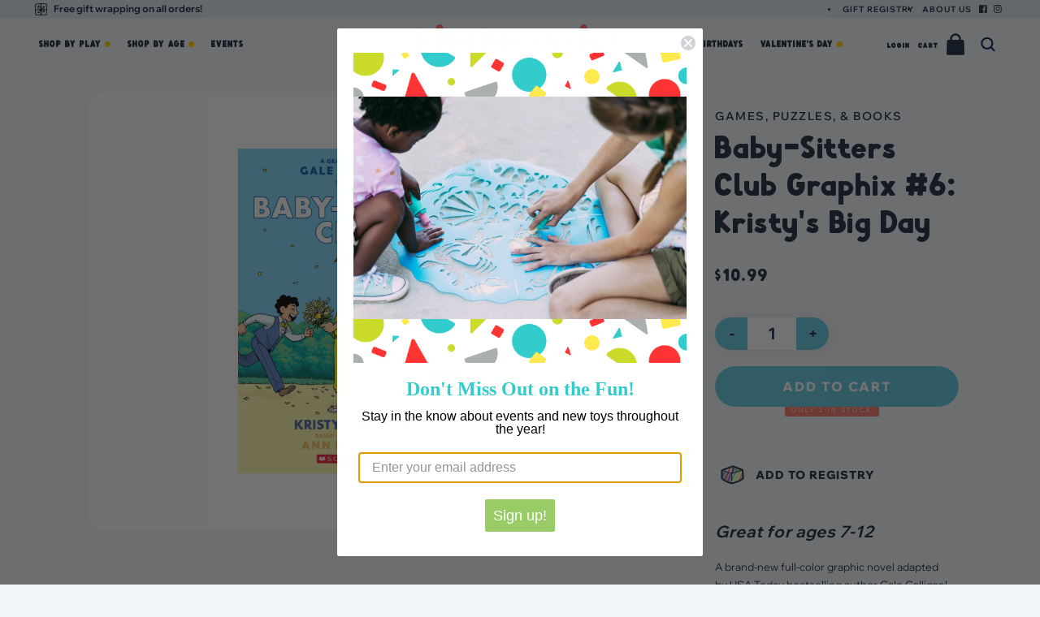

--- FILE ---
content_type: text/html; charset=utf-8
request_url: https://kindnessandjoytoys.com/products/baby-sitters-club-graphix-6-kristys-big-day
body_size: 41878
content:
<!DOCTYPE html>
  <html class="no-js" lang="en">
  <head>
      <meta charset="utf-8">
      <meta http-equiv="X-UA-Compatible" content="IE=edge">
      <meta name="viewport" content="width=device-width, initial-scale=1">
      <meta name="theme-color" content="">
      <link rel="canonical" href="https://kindnessandjoytoys.com/products/baby-sitters-club-graphix-6-kristys-big-day">
      <link rel="preconnect" href="https://cdn.shopify.com" crossorigin>
      <meta name="google-site-verification" content="PNsemCMke2uoB13GyfOOUh77d40klOHIBxFZ2CaoQDw" /><link rel="icon" type="image/png" href="//kindnessandjoytoys.com/cdn/shop/files/logo-square_f7c5aa63-2540-4a4d-819e-776d11ca0d6d.jpg?crop=center&height=32&v=1697180882&width=32"><title>
        Kindness and Joy Toys
        
          | Baby-Sitters Club Graphix #6: Kristy&#39;s Big Day
        
      </title>
      
      <!-- Preload Fonts -->
      
      
      
      <!-- Preload BG Images -->
      
      
      
      
          <meta name="description" content="A brand-new full-color graphic novel adapted by USA Today bestselling author Gale Galligan!   Kristy&#39;s mom is getting married, and Kristy is going to be a bridesmaid! The only problem? Fourteen kids are coming to town for the wedding. Kristy, Claudia, Mary Anne, Stacey, Dawn, and Mallory think they can handle it, but t">
      
      
      

<meta property="og:site_name" content="Kindness and Joy Toys">
<meta property="og:url" content="https://kindnessandjoytoys.com/products/baby-sitters-club-graphix-6-kristys-big-day">
<meta property="og:title" content="Baby-Sitters Club Graphix #6: Kristy&#39;s Big Day">
<meta property="og:type" content="product">
<meta property="og:description" content="A brand-new full-color graphic novel adapted by USA Today bestselling author Gale Galligan!   Kristy&#39;s mom is getting married, and Kristy is going to be a bridesmaid! The only problem? Fourteen kids are coming to town for the wedding. Kristy, Claudia, Mary Anne, Stacey, Dawn, and Mallory think they can handle it, but t"><meta property="og:image" content="http://kindnessandjoytoys.com/cdn/shop/products/book_82adc30b-03b7-4980-a124-f87894fdd050.jpg?v=1675371361">
  <meta property="og:image:secure_url" content="https://kindnessandjoytoys.com/cdn/shop/products/book_82adc30b-03b7-4980-a124-f87894fdd050.jpg?v=1675371361">
  <meta property="og:image:width" content="700">
  <meta property="og:image:height" content="700"><meta property="og:price:amount" content="10.99">
  <meta property="og:price:currency" content="USD"><meta name="twitter:card" content="summary_large_image">
<meta name="twitter:title" content="Baby-Sitters Club Graphix #6: Kristy&#39;s Big Day">
<meta name="twitter:description" content="A brand-new full-color graphic novel adapted by USA Today bestselling author Gale Galligan!   Kristy&#39;s mom is getting married, and Kristy is going to be a bridesmaid! The only problem? Fourteen kids are coming to town for the wedding. Kristy, Claudia, Mary Anne, Stacey, Dawn, and Mallory think they can handle it, but t">

      
      <script src="https://cdn.shopify.com/s/files/1/1394/2025/files/jquery.js?v=1697182440"></script>
      <script src="//kindnessandjoytoys.com/cdn/shop/t/25/assets/swiper.min.js?v=34352889386288526561697181157"></script>
      <script src="//kindnessandjoytoys.com/cdn/shop/t/25/assets/ca-global.js?v=134409375451385343721699921592" defer="defer"></script>
      
      <script>window.performance && window.performance.mark && window.performance.mark('shopify.content_for_header.start');</script><meta name="google-site-verification" content="CAZzPFnW1u9uX5AhVbraGQkJX7ZZ_XqBenAOcdZtBvg">
<meta id="shopify-digital-wallet" name="shopify-digital-wallet" content="/13942025/digital_wallets/dialog">
<meta name="shopify-checkout-api-token" content="8b43a7efb728abfb0411069ff1dc473c">
<meta id="in-context-paypal-metadata" data-shop-id="13942025" data-venmo-supported="false" data-environment="production" data-locale="en_US" data-paypal-v4="true" data-currency="USD">
<link rel="alternate" type="application/json+oembed" href="https://kindnessandjoytoys.com/products/baby-sitters-club-graphix-6-kristys-big-day.oembed">
<script async="async" src="/checkouts/internal/preloads.js?locale=en-US"></script>
<link rel="preconnect" href="https://shop.app" crossorigin="anonymous">
<script async="async" src="https://shop.app/checkouts/internal/preloads.js?locale=en-US&shop_id=13942025" crossorigin="anonymous"></script>
<script id="shopify-features" type="application/json">{"accessToken":"8b43a7efb728abfb0411069ff1dc473c","betas":["rich-media-storefront-analytics"],"domain":"kindnessandjoytoys.com","predictiveSearch":true,"shopId":13942025,"locale":"en"}</script>
<script>var Shopify = Shopify || {};
Shopify.shop = "kindness-and-joy-toys.myshopify.com";
Shopify.locale = "en";
Shopify.currency = {"active":"USD","rate":"1.0"};
Shopify.country = "US";
Shopify.theme = {"name":"Kindness \u0026 Joy Toys 2.0","id":122691092543,"schema_name":"Kindness \u0026 Joy 2.0","schema_version":"1.0.0","theme_store_id":null,"role":"main"};
Shopify.theme.handle = "null";
Shopify.theme.style = {"id":null,"handle":null};
Shopify.cdnHost = "kindnessandjoytoys.com/cdn";
Shopify.routes = Shopify.routes || {};
Shopify.routes.root = "/";</script>
<script type="module">!function(o){(o.Shopify=o.Shopify||{}).modules=!0}(window);</script>
<script>!function(o){function n(){var o=[];function n(){o.push(Array.prototype.slice.apply(arguments))}return n.q=o,n}var t=o.Shopify=o.Shopify||{};t.loadFeatures=n(),t.autoloadFeatures=n()}(window);</script>
<script>
  window.ShopifyPay = window.ShopifyPay || {};
  window.ShopifyPay.apiHost = "shop.app\/pay";
  window.ShopifyPay.redirectState = null;
</script>
<script id="shop-js-analytics" type="application/json">{"pageType":"product"}</script>
<script defer="defer" async type="module" src="//kindnessandjoytoys.com/cdn/shopifycloud/shop-js/modules/v2/client.init-shop-cart-sync_WVOgQShq.en.esm.js"></script>
<script defer="defer" async type="module" src="//kindnessandjoytoys.com/cdn/shopifycloud/shop-js/modules/v2/chunk.common_C_13GLB1.esm.js"></script>
<script defer="defer" async type="module" src="//kindnessandjoytoys.com/cdn/shopifycloud/shop-js/modules/v2/chunk.modal_CLfMGd0m.esm.js"></script>
<script type="module">
  await import("//kindnessandjoytoys.com/cdn/shopifycloud/shop-js/modules/v2/client.init-shop-cart-sync_WVOgQShq.en.esm.js");
await import("//kindnessandjoytoys.com/cdn/shopifycloud/shop-js/modules/v2/chunk.common_C_13GLB1.esm.js");
await import("//kindnessandjoytoys.com/cdn/shopifycloud/shop-js/modules/v2/chunk.modal_CLfMGd0m.esm.js");

  window.Shopify.SignInWithShop?.initShopCartSync?.({"fedCMEnabled":true,"windoidEnabled":true});

</script>
<script>
  window.Shopify = window.Shopify || {};
  if (!window.Shopify.featureAssets) window.Shopify.featureAssets = {};
  window.Shopify.featureAssets['shop-js'] = {"shop-cart-sync":["modules/v2/client.shop-cart-sync_DuR37GeY.en.esm.js","modules/v2/chunk.common_C_13GLB1.esm.js","modules/v2/chunk.modal_CLfMGd0m.esm.js"],"init-fed-cm":["modules/v2/client.init-fed-cm_BucUoe6W.en.esm.js","modules/v2/chunk.common_C_13GLB1.esm.js","modules/v2/chunk.modal_CLfMGd0m.esm.js"],"shop-toast-manager":["modules/v2/client.shop-toast-manager_B0JfrpKj.en.esm.js","modules/v2/chunk.common_C_13GLB1.esm.js","modules/v2/chunk.modal_CLfMGd0m.esm.js"],"init-shop-cart-sync":["modules/v2/client.init-shop-cart-sync_WVOgQShq.en.esm.js","modules/v2/chunk.common_C_13GLB1.esm.js","modules/v2/chunk.modal_CLfMGd0m.esm.js"],"shop-button":["modules/v2/client.shop-button_B_U3bv27.en.esm.js","modules/v2/chunk.common_C_13GLB1.esm.js","modules/v2/chunk.modal_CLfMGd0m.esm.js"],"init-windoid":["modules/v2/client.init-windoid_DuP9q_di.en.esm.js","modules/v2/chunk.common_C_13GLB1.esm.js","modules/v2/chunk.modal_CLfMGd0m.esm.js"],"shop-cash-offers":["modules/v2/client.shop-cash-offers_BmULhtno.en.esm.js","modules/v2/chunk.common_C_13GLB1.esm.js","modules/v2/chunk.modal_CLfMGd0m.esm.js"],"pay-button":["modules/v2/client.pay-button_CrPSEbOK.en.esm.js","modules/v2/chunk.common_C_13GLB1.esm.js","modules/v2/chunk.modal_CLfMGd0m.esm.js"],"init-customer-accounts":["modules/v2/client.init-customer-accounts_jNk9cPYQ.en.esm.js","modules/v2/client.shop-login-button_DJ5ldayH.en.esm.js","modules/v2/chunk.common_C_13GLB1.esm.js","modules/v2/chunk.modal_CLfMGd0m.esm.js"],"avatar":["modules/v2/client.avatar_BTnouDA3.en.esm.js"],"checkout-modal":["modules/v2/client.checkout-modal_pBPyh9w8.en.esm.js","modules/v2/chunk.common_C_13GLB1.esm.js","modules/v2/chunk.modal_CLfMGd0m.esm.js"],"init-shop-for-new-customer-accounts":["modules/v2/client.init-shop-for-new-customer-accounts_BUoCy7a5.en.esm.js","modules/v2/client.shop-login-button_DJ5ldayH.en.esm.js","modules/v2/chunk.common_C_13GLB1.esm.js","modules/v2/chunk.modal_CLfMGd0m.esm.js"],"init-customer-accounts-sign-up":["modules/v2/client.init-customer-accounts-sign-up_CnczCz9H.en.esm.js","modules/v2/client.shop-login-button_DJ5ldayH.en.esm.js","modules/v2/chunk.common_C_13GLB1.esm.js","modules/v2/chunk.modal_CLfMGd0m.esm.js"],"init-shop-email-lookup-coordinator":["modules/v2/client.init-shop-email-lookup-coordinator_CzjY5t9o.en.esm.js","modules/v2/chunk.common_C_13GLB1.esm.js","modules/v2/chunk.modal_CLfMGd0m.esm.js"],"shop-follow-button":["modules/v2/client.shop-follow-button_CsYC63q7.en.esm.js","modules/v2/chunk.common_C_13GLB1.esm.js","modules/v2/chunk.modal_CLfMGd0m.esm.js"],"shop-login-button":["modules/v2/client.shop-login-button_DJ5ldayH.en.esm.js","modules/v2/chunk.common_C_13GLB1.esm.js","modules/v2/chunk.modal_CLfMGd0m.esm.js"],"shop-login":["modules/v2/client.shop-login_B9ccPdmx.en.esm.js","modules/v2/chunk.common_C_13GLB1.esm.js","modules/v2/chunk.modal_CLfMGd0m.esm.js"],"lead-capture":["modules/v2/client.lead-capture_D0K_KgYb.en.esm.js","modules/v2/chunk.common_C_13GLB1.esm.js","modules/v2/chunk.modal_CLfMGd0m.esm.js"],"payment-terms":["modules/v2/client.payment-terms_BWmiNN46.en.esm.js","modules/v2/chunk.common_C_13GLB1.esm.js","modules/v2/chunk.modal_CLfMGd0m.esm.js"]};
</script>
<script>(function() {
  var isLoaded = false;
  function asyncLoad() {
    if (isLoaded) return;
    isLoaded = true;
    var urls = ["https:\/\/chimpstatic.com\/mcjs-connected\/js\/users\/8c0da26beb059cabeab74c293\/9047907852aad5808931845b1.js?shop=kindness-and-joy-toys.myshopify.com"];
    for (var i = 0; i < urls.length; i++) {
      var s = document.createElement('script');
      s.type = 'text/javascript';
      s.async = true;
      s.src = urls[i];
      var x = document.getElementsByTagName('script')[0];
      x.parentNode.insertBefore(s, x);
    }
  };
  if(window.attachEvent) {
    window.attachEvent('onload', asyncLoad);
  } else {
    window.addEventListener('load', asyncLoad, false);
  }
})();</script>
<script id="__st">var __st={"a":13942025,"offset":-21600,"reqid":"64475dd0-d0a0-48d0-829e-58014799af5c-1769645150","pageurl":"kindnessandjoytoys.com\/products\/baby-sitters-club-graphix-6-kristys-big-day","u":"c6cb34cf78c8","p":"product","rtyp":"product","rid":7124419608639};</script>
<script>window.ShopifyPaypalV4VisibilityTracking = true;</script>
<script id="form-persister">!function(){'use strict';const t='contact',e='new_comment',n=[[t,t],['blogs',e],['comments',e],[t,'customer']],o='password',r='form_key',c=['recaptcha-v3-token','g-recaptcha-response','h-captcha-response',o],s=()=>{try{return window.sessionStorage}catch{return}},i='__shopify_v',u=t=>t.elements[r],a=function(){const t=[...n].map((([t,e])=>`form[action*='/${t}']:not([data-nocaptcha='true']) input[name='form_type'][value='${e}']`)).join(',');var e;return e=t,()=>e?[...document.querySelectorAll(e)].map((t=>t.form)):[]}();function m(t){const e=u(t);a().includes(t)&&(!e||!e.value)&&function(t){try{if(!s())return;!function(t){const e=s();if(!e)return;const n=u(t);if(!n)return;const o=n.value;o&&e.removeItem(o)}(t);const e=Array.from(Array(32),(()=>Math.random().toString(36)[2])).join('');!function(t,e){u(t)||t.append(Object.assign(document.createElement('input'),{type:'hidden',name:r})),t.elements[r].value=e}(t,e),function(t,e){const n=s();if(!n)return;const r=[...t.querySelectorAll(`input[type='${o}']`)].map((({name:t})=>t)),u=[...c,...r],a={};for(const[o,c]of new FormData(t).entries())u.includes(o)||(a[o]=c);n.setItem(e,JSON.stringify({[i]:1,action:t.action,data:a}))}(t,e)}catch(e){console.error('failed to persist form',e)}}(t)}const f=t=>{if('true'===t.dataset.persistBound)return;const e=function(t,e){const n=function(t){return'function'==typeof t.submit?t.submit:HTMLFormElement.prototype.submit}(t).bind(t);return function(){let t;return()=>{t||(t=!0,(()=>{try{e(),n()}catch(t){(t=>{console.error('form submit failed',t)})(t)}})(),setTimeout((()=>t=!1),250))}}()}(t,(()=>{m(t)}));!function(t,e){if('function'==typeof t.submit&&'function'==typeof e)try{t.submit=e}catch{}}(t,e),t.addEventListener('submit',(t=>{t.preventDefault(),e()})),t.dataset.persistBound='true'};!function(){function t(t){const e=(t=>{const e=t.target;return e instanceof HTMLFormElement?e:e&&e.form})(t);e&&m(e)}document.addEventListener('submit',t),document.addEventListener('DOMContentLoaded',(()=>{const e=a();for(const t of e)f(t);var n;n=document.body,new window.MutationObserver((t=>{for(const e of t)if('childList'===e.type&&e.addedNodes.length)for(const t of e.addedNodes)1===t.nodeType&&'FORM'===t.tagName&&a().includes(t)&&f(t)})).observe(n,{childList:!0,subtree:!0,attributes:!1}),document.removeEventListener('submit',t)}))}()}();</script>
<script integrity="sha256-4kQ18oKyAcykRKYeNunJcIwy7WH5gtpwJnB7kiuLZ1E=" data-source-attribution="shopify.loadfeatures" defer="defer" src="//kindnessandjoytoys.com/cdn/shopifycloud/storefront/assets/storefront/load_feature-a0a9edcb.js" crossorigin="anonymous"></script>
<script crossorigin="anonymous" defer="defer" src="//kindnessandjoytoys.com/cdn/shopifycloud/storefront/assets/shopify_pay/storefront-65b4c6d7.js?v=20250812"></script>
<script data-source-attribution="shopify.dynamic_checkout.dynamic.init">var Shopify=Shopify||{};Shopify.PaymentButton=Shopify.PaymentButton||{isStorefrontPortableWallets:!0,init:function(){window.Shopify.PaymentButton.init=function(){};var t=document.createElement("script");t.src="https://kindnessandjoytoys.com/cdn/shopifycloud/portable-wallets/latest/portable-wallets.en.js",t.type="module",document.head.appendChild(t)}};
</script>
<script data-source-attribution="shopify.dynamic_checkout.buyer_consent">
  function portableWalletsHideBuyerConsent(e){var t=document.getElementById("shopify-buyer-consent"),n=document.getElementById("shopify-subscription-policy-button");t&&n&&(t.classList.add("hidden"),t.setAttribute("aria-hidden","true"),n.removeEventListener("click",e))}function portableWalletsShowBuyerConsent(e){var t=document.getElementById("shopify-buyer-consent"),n=document.getElementById("shopify-subscription-policy-button");t&&n&&(t.classList.remove("hidden"),t.removeAttribute("aria-hidden"),n.addEventListener("click",e))}window.Shopify?.PaymentButton&&(window.Shopify.PaymentButton.hideBuyerConsent=portableWalletsHideBuyerConsent,window.Shopify.PaymentButton.showBuyerConsent=portableWalletsShowBuyerConsent);
</script>
<script data-source-attribution="shopify.dynamic_checkout.cart.bootstrap">document.addEventListener("DOMContentLoaded",(function(){function t(){return document.querySelector("shopify-accelerated-checkout-cart, shopify-accelerated-checkout")}if(t())Shopify.PaymentButton.init();else{new MutationObserver((function(e,n){t()&&(Shopify.PaymentButton.init(),n.disconnect())})).observe(document.body,{childList:!0,subtree:!0})}}));
</script>
<link id="shopify-accelerated-checkout-styles" rel="stylesheet" media="screen" href="https://kindnessandjoytoys.com/cdn/shopifycloud/portable-wallets/latest/accelerated-checkout-backwards-compat.css" crossorigin="anonymous">
<style id="shopify-accelerated-checkout-cart">
        #shopify-buyer-consent {
  margin-top: 1em;
  display: inline-block;
  width: 100%;
}

#shopify-buyer-consent.hidden {
  display: none;
}

#shopify-subscription-policy-button {
  background: none;
  border: none;
  padding: 0;
  text-decoration: underline;
  font-size: inherit;
  cursor: pointer;
}

#shopify-subscription-policy-button::before {
  box-shadow: none;
}

      </style>
<script id="sections-script" data-sections="ca-footer" defer="defer" src="//kindnessandjoytoys.com/cdn/shop/t/25/compiled_assets/scripts.js?v=13349"></script>
<script>window.performance && window.performance.mark && window.performance.mark('shopify.content_for_header.end');</script>
      
      <link href="//kindnessandjoytoys.com/cdn/shop/t/25/assets/swiper-bundle.css?v=85801832059918525651697181158" rel="stylesheet" type="text/css" media="all" />
      <link href="//kindnessandjoytoys.com/cdn/shop/t/25/assets/base.css?v=110783639557386080251699910288" rel="stylesheet" type="text/css" media="all" />
      <link rel="stylesheet" href="//kindnessandjoytoys.com/cdn/shop/t/25/assets/ca-component-predictive-search.css?v=52297438775229200801699557036" media="print" onload="this.media='all'">
      
      <script>
          document.documentElement.className = document.documentElement.className.replace('no-js', 'js');
          if (Shopify.designMode) {
              document.documentElement.classList.add('shopify-design-mode');
          }
      </script>
      
      
  <!-- BEGIN app block: shopify://apps/gift-reggie-gift-registry/blocks/app-embed-block/00fe746e-081c-46a2-a15d-bcbd6f41b0f0 --><script type="application/json" id="gift_reggie_data">
  {
    "storefrontAccessToken": "335c78431fa6b8ba9c8d6edebb755990",
    "registryId": null,
    "registryAdmin": null,
    "customerId": null,
    

    "productId": 7124419608639,
    "rootUrl": "\/",
    "accountLoginUrl": "\/customer_authentication\/login",
    "accountLoginReturnParam": "return_to=",
    "currentLanguage": null,

    "button_layout": "column",
    "button_order": "registry_wishlist",
    "button_alignment": "justify",
    "behavior_on_no_id": "disable",
    "wishlist_button_visibility": "everyone",
    "registry_button_visibility": "everyone",
    "registry_button_behavior": "ajax",
    "online_store_version": "2",
    "button_location_override": "",
    "button_location_override_position": "inside",

    "wishlist_button_appearance": "button",
    "registry_button_appearance": "button",
    "wishlist_button_classname": "",
    "registry_button_classname": "",
    "wishlist_button_image_not_present": null,
    "wishlist_button_image_is_present": null,
    "registry_button_image": null,

    "checkout_button_selector": "",

    "i18n": {
      "wishlist": {
        "idleAdd": "Add to Wishlist",
        "idleRemove": "Remove from Wishlist",
        "pending": "...",
        "successAdd": "Added to Wishlist",
        "successRemove": "Removed from Wishlist",
        "noVariant": "Add to Wishlist",
        "error": "Error"
      },
      "registry": {
        "idleAdd": "Add to Registry",
        "idleRemove": "Remove from Registry",
        "pending": "...",
        "successAdd": "Added to Registry",
        "successRemove": "Removed from Registry",
        "noVariant": "Add to Registry",
        "error": "Error"
      }
    }
  }
</script>
<style>
  :root {
    --gift-reggie-wishlist-button-background-color: #ffffff;
    --gift-reggie-wishlist-button-text-color: #333333;
    --gift-reggie-registry-button-background-color: #ffffff;
    --gift-reggie-registry-button-text-color: #333333;
  }
</style><style>
    
  </style>
<!-- END app block --><!-- BEGIN app block: shopify://apps/zapiet-pickup-delivery/blocks/app-embed/5599aff0-8af1-473a-a372-ecd72a32b4d5 -->









    <style>#storePickupApp:before {
    content:'Delivery Options';
    font-size:1.7rem;
    font-weight:900;
    padding:20px 0 10px 0;
    text-align:center;
    font-family: OUI Aromanis,sans-serif;
}</style>




<script type="text/javascript">
    var zapietTranslations = {};

    window.ZapietMethods = {"pickup":{"active":true,"enabled":true,"name":"Pickup","sort":0,"status":{"condition":"price","operator":"morethan","value":0,"enabled":true,"product_conditions":{"enabled":false,"value":"Delivery Only,Shipping Only","enable":false,"property":"tags","hide_button":false}},"button":{"type":"default","default":null,"hover":"","active":null}},"delivery":{"active":false,"enabled":true,"name":"Delivery","sort":1,"status":{"condition":"price","operator":"morethan","value":3000,"enabled":true,"product_conditions":{"enabled":false,"value":"Pickup Only,Shipping Only","enable":false,"property":"tags","hide_button":false}},"button":{"type":"default","default":null,"hover":"","active":null}},"shipping":{"active":false,"enabled":true,"name":"Shipping","sort":2,"status":{"condition":"price","operator":"morethan","value":0,"enabled":true,"product_conditions":{"enabled":false,"value":"Delivery Only,Pickup Only","enable":false,"property":"tags","hide_button":false}},"button":{"type":"default","default":null,"hover":"","active":null}}}
    window.ZapietEvent = {
        listen: function(eventKey, callback) {
            if (!this.listeners) {
                this.listeners = [];
            }
            this.listeners.push({
                eventKey: eventKey,
                callback: callback
            });
        },
    };

    

    
        
        var language_settings = {"enable_app":true,"enable_geo_search_for_pickups":false,"pickup_region_filter_enabled":false,"pickup_region_filter_field":null,"currency":"USD","weight_format":"lb","pickup.enable_map":false,"delivery_validation_method":"exact_postcode_matching","base_country_name":"United States","base_country_code":"US","method_display_style":"default","default_method_display_style":"classic","date_format":"l, F j, Y","time_format":"h:i A","week_day_start":"Sun","pickup_address_format":"<span class=\"name\"><strong>{{company_name}}</strong></span><span class=\"address\">{{address_line_1}}<br />{{city}}, {{postal_code}}</span><span class=\"distance\">{{distance}}</span>{{more_information}}","rates_enabled":true,"payment_customization_enabled":false,"distance_format":"mi","enable_delivery_address_autocompletion":false,"enable_delivery_current_location":false,"enable_pickup_address_autocompletion":false,"pickup_date_picker_enabled":true,"pickup_time_picker_enabled":true,"delivery_note_enabled":false,"delivery_note_required":false,"delivery_date_picker_enabled":true,"delivery_time_picker_enabled":true,"shipping.date_picker_enabled":false,"delivery_validate_cart":false,"pickup_validate_cart":false,"gmak":"QUl6YVN5RG5RRV92WVNmWkxpN3Bmb1FKOVB0WDRMd0Z3ajFKb2hr","enable_checkout_locale":true,"enable_checkout_url":true,"disable_widget_for_digital_items":true,"disable_widget_for_product_handles":"gift-card","colors":{"widget_active_background_color":null,"widget_active_border_color":null,"widget_active_icon_color":null,"widget_active_text_color":null,"widget_inactive_background_color":null,"widget_inactive_border_color":null,"widget_inactive_icon_color":null,"widget_inactive_text_color":null},"delivery_validator":{"enabled":false,"show_on_page_load":true,"sticky":true},"checkout":{"delivery":{"discount_code":null,"prepopulate_shipping_address":true,"preselect_first_available_time":true},"pickup":{"discount_code":null,"prepopulate_shipping_address":true,"customer_phone_required":false,"preselect_first_location":true,"preselect_first_available_time":true},"shipping":{"discount_code":""}},"day_name_attribute_enabled":false,"methods":{"pickup":{"active":true,"enabled":true,"name":"Pickup","sort":0,"status":{"condition":"price","operator":"morethan","value":0,"enabled":true,"product_conditions":{"enabled":false,"value":"Delivery Only,Shipping Only","enable":false,"property":"tags","hide_button":false}},"button":{"type":"default","default":null,"hover":"","active":null}},"delivery":{"active":false,"enabled":true,"name":"Delivery","sort":1,"status":{"condition":"price","operator":"morethan","value":3000,"enabled":true,"product_conditions":{"enabled":false,"value":"Pickup Only,Shipping Only","enable":false,"property":"tags","hide_button":false}},"button":{"type":"default","default":null,"hover":"","active":null}},"shipping":{"active":false,"enabled":true,"name":"Shipping","sort":2,"status":{"condition":"price","operator":"morethan","value":0,"enabled":true,"product_conditions":{"enabled":false,"value":"Delivery Only,Pickup Only","enable":false,"property":"tags","hide_button":false}},"button":{"type":"default","default":null,"hover":"","active":null}}},"translations":{"methods":{"shipping":"Shipping","pickup":"Pickups","delivery":"Delivery"},"calendar":{"january":"January","february":"February","march":"March","april":"April","may":"May","june":"June","july":"July","august":"August","september":"September","october":"October","november":"November","december":"December","sunday":"Sun","monday":"Mon","tuesday":"Tue","wednesday":"Wed","thursday":"Thu","friday":"Fri","saturday":"Sat","today":"","close":"","labelMonthNext":"Next month","labelMonthPrev":"Previous month","labelMonthSelect":"Select a month","labelYearSelect":"Select a year","and":"and","between":"between"},"pickup":{"checkout_button":"Checkout","location_label":"Choose a location.","could_not_find_location":"Sorry, we could not find your location.","datepicker_label":"Choose a date and time.","datepicker_placeholder":"Choose a date and time.","date_time_output":"{{DATE}} at {{TIME}}","location_placeholder":"Enter your postal code ...","filter_by_region_placeholder":"Filter by state/province","heading":"Store Pickup","note":"","max_order_total":"Maximum order value for pickup is $0.00","max_order_weight":"Maximum order weight for pickup is {{ weight }}","min_order_total":"Minimum order value for pickup is $0.00","min_order_weight":"Minimum order weight for pickup is {{ weight }}","more_information":"More information","no_date_time_selected":"Please select a date & time.","no_locations_found":"Sorry, pickup is not available for your selected items.","no_locations_region":"Sorry, pickup is not available in your region.","cart_eligibility_error":"Sorry, pickup is not available for your selected items.","opening_hours":"Opening hours","locations_found":"Please select a pickup location:","dates_not_available":"Sorry, your selected items are not currently available for pickup.","location_error":"Please select a pickup location.","checkout_error":"Please select a date and time for pickup.","preselect_first_available_time":"Select a time","method_not_available":"Not available"},"delivery":{"checkout_button":"Checkout","could_not_find_location":"Sorry, we could not find your location.","datepicker_label":"Choose a date and time.","datepicker_placeholder":"Choose a date and time.","date_time_output":"{{DATE}} between {{SLOT_START_TIME}} and {{SLOT_END_TIME}}","delivery_note_label":"Please enter delivery instructions (optional)","delivery_validator_button_label":"Go","delivery_validator_eligible_button_label":"Continue shopping","delivery_validator_eligible_content":"To start shopping just click the button below","delivery_validator_eligible_heading":"Great, we deliver to your area!","delivery_validator_error_button_label":"Continue shopping","delivery_validator_error_content":"Sorry, it looks like we have encountered an unexpected error. Please try again.","delivery_validator_error_heading":"An error occured","delivery_validator_not_eligible_button_label":"Continue shopping","delivery_validator_not_eligible_content":"You are more then welcome to continue browsing our store","delivery_validator_not_eligible_heading":"Sorry, we do not deliver to your area","delivery_validator_placeholder":"Enter your postal code ...","delivery_validator_prelude":"Do we deliver?","available":"Great! You are eligible for delivery.","heading":"$5 Local Delivery for Orders $30 and up","note":"Enter your postal code to check if you are eligible for local delivery:","max_order_total":"Maximum order value for delivery is $30.00","max_order_weight":"Maximum order weight for delivery is {{ weight }}","min_order_total":"Minimum order value for delivery is $30.00","min_order_weight":"Minimum order weight for delivery is {{ weight }}","delivery_note_error":"Please enter delivery instructions","no_date_time_selected":"Please select a date & time for delivery.","cart_eligibility_error":"Sorry, delivery is not available for your selected items.","delivery_note_label_required":"Please enter delivery instructions (required)","location_placeholder":"Enter your postal code ...","not_available":"Sorry, delivery is not available in your area.","dates_not_available":"Sorry, your selected items are not currently available for delivery.","checkout_error":"Please enter a valid zipcode and select your preferred date and time for delivery.","delivery_validator_eligible_button_link":"#","delivery_validator_not_eligible_button_link":"#","delivery_validator_error_button_link":"#","preselect_first_available_time":"Select a time","method_not_available":"Not available"},"shipping":{"checkout_button":"Checkout","datepicker_placeholder":"Choose a date.","heading":"Shipping","note":"Please click the checkout button to continue.","max_order_total":"Maximum order value for shipping is $0.00","max_order_weight":"Maximum order weight for shipping is {{ weight }}","min_order_total":"Minimum order value for shipping is $0.00","min_order_weight":"Minimum order weight for shipping is {{ weight }}","cart_eligibility_error":"Sorry, shipping is not available for your selected items.","checkout_error":"Please choose a date for shipping."},"widget":{"zapiet_id_error":"There was a problem adding the Zapiet ID to your cart","attributes_error":"There was a problem adding the attributes to your cart","no_delivery_options_available":"No delivery options are available for your products","no_checkout_method_error":"Please select a delivery option"},"order_status":{"pickup_details_heading":"Pickup details","pickup_details_text":"Your order will be ready for collection at our {{ Pickup-Location-Company }} location{% if Pickup-Date %} on {{ Pickup-Date | date: \"%A, %d %B\" }}{% if Pickup-Time %} at {{ Pickup-Time }}{% endif %}{% endif %}","delivery_details_heading":"Delivery details","delivery_details_text":"Your order will be delivered locally by our team{% if Delivery-Date %} on the {{ Delivery-Date | date: \"%A, %d %B\" }}{% if Delivery-Time %} between {{ Delivery-Time }}{% endif %}{% endif %}","shipping_details_heading":"Shipping details","shipping_details_text":"Your order will arrive soon{% if Shipping-Date %} on the {{ Shipping-Date | date: \"%A, %d %B\" }}{% endif %}"},"product_widget":{"title":"Delivery and pickup options:","pickup_at":"Pickup at {{ location }}","ready_for_collection":"Ready for collection from","on":"on","view_all_stores":"View all stores","pickup_not_available_item":"Pickup not available for this item","delivery_not_available_location":"Delivery not available for {{ postal_code }}","delivered_by":"Delivered by {{ date }}","delivered_today":"Delivered today","change":"Change","tomorrow":"tomorrow","today":"today","delivery_to":"Delivery to {{ postal_code }}","showing_options_for":"Showing options for {{ postal_code }}","modal_heading":"Select a store for pickup","modal_subheading":"Showing stores near {{ postal_code }}","show_opening_hours":"Show opening hours","hide_opening_hours":"Hide opening hours","closed":"Closed","input_placeholder":"Enter your postal code","input_button":"Check","input_error":"Add a postal code to check available delivery and pickup options.","pickup_available":"Pickup available","not_available":"Not available","select":"Select","selected":"Selected","find_a_store":"Find a store"},"shipping_language_code":"en","delivery_language_code":"en-AU","pickup_language_code":"en-CA"},"default_language":"en","region":"us-2","api_region":"api-us","enable_zapiet_id_all_items":false,"widget_restore_state_on_load":false,"draft_orders_enabled":false,"preselect_checkout_method":true,"widget_show_could_not_locate_div_error":true,"checkout_extension_enabled":false,"show_pickup_consent_checkbox":false,"show_delivery_consent_checkbox":false,"subscription_paused":false,"pickup_note_enabled":false,"pickup_note_required":false,"shipping_note_enabled":false,"shipping_note_required":false};
        zapietTranslations["en"] = language_settings.translations;
    

    function initializeZapietApp() {
        var products = [];

        

        window.ZapietCachedSettings = {
            cached_config: {"enable_app":true,"enable_geo_search_for_pickups":false,"pickup_region_filter_enabled":false,"pickup_region_filter_field":null,"currency":"USD","weight_format":"lb","pickup.enable_map":false,"delivery_validation_method":"exact_postcode_matching","base_country_name":"United States","base_country_code":"US","method_display_style":"default","default_method_display_style":"classic","date_format":"l, F j, Y","time_format":"h:i A","week_day_start":"Sun","pickup_address_format":"<span class=\"name\"><strong>{{company_name}}</strong></span><span class=\"address\">{{address_line_1}}<br />{{city}}, {{postal_code}}</span><span class=\"distance\">{{distance}}</span>{{more_information}}","rates_enabled":true,"payment_customization_enabled":false,"distance_format":"mi","enable_delivery_address_autocompletion":false,"enable_delivery_current_location":false,"enable_pickup_address_autocompletion":false,"pickup_date_picker_enabled":true,"pickup_time_picker_enabled":true,"delivery_note_enabled":false,"delivery_note_required":false,"delivery_date_picker_enabled":true,"delivery_time_picker_enabled":true,"shipping.date_picker_enabled":false,"delivery_validate_cart":false,"pickup_validate_cart":false,"gmak":"QUl6YVN5RG5RRV92WVNmWkxpN3Bmb1FKOVB0WDRMd0Z3ajFKb2hr","enable_checkout_locale":true,"enable_checkout_url":true,"disable_widget_for_digital_items":true,"disable_widget_for_product_handles":"gift-card","colors":{"widget_active_background_color":null,"widget_active_border_color":null,"widget_active_icon_color":null,"widget_active_text_color":null,"widget_inactive_background_color":null,"widget_inactive_border_color":null,"widget_inactive_icon_color":null,"widget_inactive_text_color":null},"delivery_validator":{"enabled":false,"show_on_page_load":true,"sticky":true},"checkout":{"delivery":{"discount_code":null,"prepopulate_shipping_address":true,"preselect_first_available_time":true},"pickup":{"discount_code":null,"prepopulate_shipping_address":true,"customer_phone_required":false,"preselect_first_location":true,"preselect_first_available_time":true},"shipping":{"discount_code":""}},"day_name_attribute_enabled":false,"methods":{"pickup":{"active":true,"enabled":true,"name":"Pickup","sort":0,"status":{"condition":"price","operator":"morethan","value":0,"enabled":true,"product_conditions":{"enabled":false,"value":"Delivery Only,Shipping Only","enable":false,"property":"tags","hide_button":false}},"button":{"type":"default","default":null,"hover":"","active":null}},"delivery":{"active":false,"enabled":true,"name":"Delivery","sort":1,"status":{"condition":"price","operator":"morethan","value":3000,"enabled":true,"product_conditions":{"enabled":false,"value":"Pickup Only,Shipping Only","enable":false,"property":"tags","hide_button":false}},"button":{"type":"default","default":null,"hover":"","active":null}},"shipping":{"active":false,"enabled":true,"name":"Shipping","sort":2,"status":{"condition":"price","operator":"morethan","value":0,"enabled":true,"product_conditions":{"enabled":false,"value":"Delivery Only,Pickup Only","enable":false,"property":"tags","hide_button":false}},"button":{"type":"default","default":null,"hover":"","active":null}}},"translations":{"methods":{"shipping":"Shipping","pickup":"Pickups","delivery":"Delivery"},"calendar":{"january":"January","february":"February","march":"March","april":"April","may":"May","june":"June","july":"July","august":"August","september":"September","october":"October","november":"November","december":"December","sunday":"Sun","monday":"Mon","tuesday":"Tue","wednesday":"Wed","thursday":"Thu","friday":"Fri","saturday":"Sat","today":"","close":"","labelMonthNext":"Next month","labelMonthPrev":"Previous month","labelMonthSelect":"Select a month","labelYearSelect":"Select a year","and":"and","between":"between"},"pickup":{"checkout_button":"Checkout","location_label":"Choose a location.","could_not_find_location":"Sorry, we could not find your location.","datepicker_label":"Choose a date and time.","datepicker_placeholder":"Choose a date and time.","date_time_output":"{{DATE}} at {{TIME}}","location_placeholder":"Enter your postal code ...","filter_by_region_placeholder":"Filter by state/province","heading":"Store Pickup","note":"","max_order_total":"Maximum order value for pickup is $0.00","max_order_weight":"Maximum order weight for pickup is {{ weight }}","min_order_total":"Minimum order value for pickup is $0.00","min_order_weight":"Minimum order weight for pickup is {{ weight }}","more_information":"More information","no_date_time_selected":"Please select a date & time.","no_locations_found":"Sorry, pickup is not available for your selected items.","no_locations_region":"Sorry, pickup is not available in your region.","cart_eligibility_error":"Sorry, pickup is not available for your selected items.","opening_hours":"Opening hours","locations_found":"Please select a pickup location:","dates_not_available":"Sorry, your selected items are not currently available for pickup.","location_error":"Please select a pickup location.","checkout_error":"Please select a date and time for pickup.","preselect_first_available_time":"Select a time","method_not_available":"Not available"},"delivery":{"checkout_button":"Checkout","could_not_find_location":"Sorry, we could not find your location.","datepicker_label":"Choose a date and time.","datepicker_placeholder":"Choose a date and time.","date_time_output":"{{DATE}} between {{SLOT_START_TIME}} and {{SLOT_END_TIME}}","delivery_note_label":"Please enter delivery instructions (optional)","delivery_validator_button_label":"Go","delivery_validator_eligible_button_label":"Continue shopping","delivery_validator_eligible_content":"To start shopping just click the button below","delivery_validator_eligible_heading":"Great, we deliver to your area!","delivery_validator_error_button_label":"Continue shopping","delivery_validator_error_content":"Sorry, it looks like we have encountered an unexpected error. Please try again.","delivery_validator_error_heading":"An error occured","delivery_validator_not_eligible_button_label":"Continue shopping","delivery_validator_not_eligible_content":"You are more then welcome to continue browsing our store","delivery_validator_not_eligible_heading":"Sorry, we do not deliver to your area","delivery_validator_placeholder":"Enter your postal code ...","delivery_validator_prelude":"Do we deliver?","available":"Great! You are eligible for delivery.","heading":"$5 Local Delivery for Orders $30 and up","note":"Enter your postal code to check if you are eligible for local delivery:","max_order_total":"Maximum order value for delivery is $30.00","max_order_weight":"Maximum order weight for delivery is {{ weight }}","min_order_total":"Minimum order value for delivery is $30.00","min_order_weight":"Minimum order weight for delivery is {{ weight }}","delivery_note_error":"Please enter delivery instructions","no_date_time_selected":"Please select a date & time for delivery.","cart_eligibility_error":"Sorry, delivery is not available for your selected items.","delivery_note_label_required":"Please enter delivery instructions (required)","location_placeholder":"Enter your postal code ...","not_available":"Sorry, delivery is not available in your area.","dates_not_available":"Sorry, your selected items are not currently available for delivery.","checkout_error":"Please enter a valid zipcode and select your preferred date and time for delivery.","delivery_validator_eligible_button_link":"#","delivery_validator_not_eligible_button_link":"#","delivery_validator_error_button_link":"#","preselect_first_available_time":"Select a time","method_not_available":"Not available"},"shipping":{"checkout_button":"Checkout","datepicker_placeholder":"Choose a date.","heading":"Shipping","note":"Please click the checkout button to continue.","max_order_total":"Maximum order value for shipping is $0.00","max_order_weight":"Maximum order weight for shipping is {{ weight }}","min_order_total":"Minimum order value for shipping is $0.00","min_order_weight":"Minimum order weight for shipping is {{ weight }}","cart_eligibility_error":"Sorry, shipping is not available for your selected items.","checkout_error":"Please choose a date for shipping."},"widget":{"zapiet_id_error":"There was a problem adding the Zapiet ID to your cart","attributes_error":"There was a problem adding the attributes to your cart","no_delivery_options_available":"No delivery options are available for your products","no_checkout_method_error":"Please select a delivery option"},"order_status":{"pickup_details_heading":"Pickup details","pickup_details_text":"Your order will be ready for collection at our {{ Pickup-Location-Company }} location{% if Pickup-Date %} on {{ Pickup-Date | date: \"%A, %d %B\" }}{% if Pickup-Time %} at {{ Pickup-Time }}{% endif %}{% endif %}","delivery_details_heading":"Delivery details","delivery_details_text":"Your order will be delivered locally by our team{% if Delivery-Date %} on the {{ Delivery-Date | date: \"%A, %d %B\" }}{% if Delivery-Time %} between {{ Delivery-Time }}{% endif %}{% endif %}","shipping_details_heading":"Shipping details","shipping_details_text":"Your order will arrive soon{% if Shipping-Date %} on the {{ Shipping-Date | date: \"%A, %d %B\" }}{% endif %}"},"product_widget":{"title":"Delivery and pickup options:","pickup_at":"Pickup at {{ location }}","ready_for_collection":"Ready for collection from","on":"on","view_all_stores":"View all stores","pickup_not_available_item":"Pickup not available for this item","delivery_not_available_location":"Delivery not available for {{ postal_code }}","delivered_by":"Delivered by {{ date }}","delivered_today":"Delivered today","change":"Change","tomorrow":"tomorrow","today":"today","delivery_to":"Delivery to {{ postal_code }}","showing_options_for":"Showing options for {{ postal_code }}","modal_heading":"Select a store for pickup","modal_subheading":"Showing stores near {{ postal_code }}","show_opening_hours":"Show opening hours","hide_opening_hours":"Hide opening hours","closed":"Closed","input_placeholder":"Enter your postal code","input_button":"Check","input_error":"Add a postal code to check available delivery and pickup options.","pickup_available":"Pickup available","not_available":"Not available","select":"Select","selected":"Selected","find_a_store":"Find a store"},"shipping_language_code":"en","delivery_language_code":"en-AU","pickup_language_code":"en-CA"},"default_language":"en","region":"us-2","api_region":"api-us","enable_zapiet_id_all_items":false,"widget_restore_state_on_load":false,"draft_orders_enabled":false,"preselect_checkout_method":true,"widget_show_could_not_locate_div_error":true,"checkout_extension_enabled":false,"show_pickup_consent_checkbox":false,"show_delivery_consent_checkbox":false,"subscription_paused":false,"pickup_note_enabled":false,"pickup_note_required":false,"shipping_note_enabled":false,"shipping_note_required":false},
            shop_identifier: 'kindness-and-joy-toys.myshopify.com',
            language_code: 'en',
            checkout_url: '/cart',
            products: products,
            translations: zapietTranslations,
            customer: {
                first_name: '',
                last_name: '',
                company: '',
                address1: '',
                address2: '',
                city: '',
                province: '',
                country: '',
                zip: '',
                phone: '',
                tags: null
            }
        }

        window.Zapiet.start(window.ZapietCachedSettings, true);

        
            window.ZapietEvent.listen('widget_loaded', function() {
                // Save checkout params in a window object
window.Zapiet.Cart._updateAttributes = window.Zapiet.Cart.updateAttributes;
window.Zapiet.Cart.updateAttributes = function(params, callback) {
    window.zapietCheckoutParams = params;
    window.Zapiet.Cart._updateAttributes(params, callback);
}

// Re-add cart attributes right before checkout
window.customCheckoutValidation = function(_, callback) {
    // Re-add attributes and proceed to checkout
    window.Zapiet.Cart.updateAttributes(window.zapietCheckoutParams, function() {
        callback(true);
    });
}
            });
        
    }

    function loadZapietStyles(href) {
        var ss = document.createElement("link");
        ss.type = "text/css";
        ss.rel = "stylesheet";
        ss.media = "all";
        ss.href = href;
        document.getElementsByTagName("head")[0].appendChild(ss);
    }

    
        loadZapietStyles("https://cdn.shopify.com/extensions/019c0532-4935-75fa-bc7c-fbeb89c23ed4/zapiet-pickup-delivery-1082/assets/storepickup.css");
        var zapietLoadScripts = {
            vendor: true,
            storepickup: true,
            pickup: true,
            delivery: true,
            shipping: true,
            pickup_map: false,
            validator: false
        };

        function zapietScriptLoaded(key) {
            zapietLoadScripts[key] = false;
            if (!Object.values(zapietLoadScripts).includes(true)) {
                initializeZapietApp();
            }
        }
    
</script>




    <script type="module" src="https://cdn.shopify.com/extensions/019c0532-4935-75fa-bc7c-fbeb89c23ed4/zapiet-pickup-delivery-1082/assets/vendor.js" onload="zapietScriptLoaded('vendor')" defer></script>
    <script type="module" src="https://cdn.shopify.com/extensions/019c0532-4935-75fa-bc7c-fbeb89c23ed4/zapiet-pickup-delivery-1082/assets/storepickup.js" onload="zapietScriptLoaded('storepickup')" defer></script>

    

    
        <script type="module" src="https://cdn.shopify.com/extensions/019c0532-4935-75fa-bc7c-fbeb89c23ed4/zapiet-pickup-delivery-1082/assets/pickup.js" onload="zapietScriptLoaded('pickup')" defer></script>
    

    
        <script type="module" src="https://cdn.shopify.com/extensions/019c0532-4935-75fa-bc7c-fbeb89c23ed4/zapiet-pickup-delivery-1082/assets/delivery.js" onload="zapietScriptLoaded('delivery')" defer></script>
    

    
        <script type="module" src="https://cdn.shopify.com/extensions/019c0532-4935-75fa-bc7c-fbeb89c23ed4/zapiet-pickup-delivery-1082/assets/shipping.js" onload="zapietScriptLoaded('shipping')" defer></script>
    

    


<!-- END app block --><!-- BEGIN app block: shopify://apps/klaviyo-email-marketing-sms/blocks/klaviyo-onsite-embed/2632fe16-c075-4321-a88b-50b567f42507 -->












  <script async src="https://static.klaviyo.com/onsite/js/VjtGKG/klaviyo.js?company_id=VjtGKG"></script>
  <script>!function(){if(!window.klaviyo){window._klOnsite=window._klOnsite||[];try{window.klaviyo=new Proxy({},{get:function(n,i){return"push"===i?function(){var n;(n=window._klOnsite).push.apply(n,arguments)}:function(){for(var n=arguments.length,o=new Array(n),w=0;w<n;w++)o[w]=arguments[w];var t="function"==typeof o[o.length-1]?o.pop():void 0,e=new Promise((function(n){window._klOnsite.push([i].concat(o,[function(i){t&&t(i),n(i)}]))}));return e}}})}catch(n){window.klaviyo=window.klaviyo||[],window.klaviyo.push=function(){var n;(n=window._klOnsite).push.apply(n,arguments)}}}}();</script>

  
    <script id="viewed_product">
      if (item == null) {
        var _learnq = _learnq || [];

        var MetafieldReviews = null
        var MetafieldYotpoRating = null
        var MetafieldYotpoCount = null
        var MetafieldLooxRating = null
        var MetafieldLooxCount = null
        var okendoProduct = null
        var okendoProductReviewCount = null
        var okendoProductReviewAverageValue = null
        try {
          // The following fields are used for Customer Hub recently viewed in order to add reviews.
          // This information is not part of __kla_viewed. Instead, it is part of __kla_viewed_reviewed_items
          MetafieldReviews = {};
          MetafieldYotpoRating = null
          MetafieldYotpoCount = null
          MetafieldLooxRating = null
          MetafieldLooxCount = null

          okendoProduct = null
          // If the okendo metafield is not legacy, it will error, which then requires the new json formatted data
          if (okendoProduct && 'error' in okendoProduct) {
            okendoProduct = null
          }
          okendoProductReviewCount = okendoProduct ? okendoProduct.reviewCount : null
          okendoProductReviewAverageValue = okendoProduct ? okendoProduct.reviewAverageValue : null
        } catch (error) {
          console.error('Error in Klaviyo onsite reviews tracking:', error);
        }

        var item = {
          Name: "Baby-Sitters Club Graphix #6: Kristy's Big Day",
          ProductID: 7124419608639,
          Categories: ["Ages 11-12","Ages 7-8","Ages 9-10","Chapter Books","Games, Puzzles, \u0026 Books"],
          ImageURL: "https://kindnessandjoytoys.com/cdn/shop/products/book_82adc30b-03b7-4980-a124-f87894fdd050_grande.jpg?v=1675371361",
          URL: "https://kindnessandjoytoys.com/products/baby-sitters-club-graphix-6-kristys-big-day",
          Brand: "Scholastic",
          Price: "$10.99",
          Value: "10.99",
          CompareAtPrice: "$0.00"
        };
        _learnq.push(['track', 'Viewed Product', item]);
        _learnq.push(['trackViewedItem', {
          Title: item.Name,
          ItemId: item.ProductID,
          Categories: item.Categories,
          ImageUrl: item.ImageURL,
          Url: item.URL,
          Metadata: {
            Brand: item.Brand,
            Price: item.Price,
            Value: item.Value,
            CompareAtPrice: item.CompareAtPrice
          },
          metafields:{
            reviews: MetafieldReviews,
            yotpo:{
              rating: MetafieldYotpoRating,
              count: MetafieldYotpoCount,
            },
            loox:{
              rating: MetafieldLooxRating,
              count: MetafieldLooxCount,
            },
            okendo: {
              rating: okendoProductReviewAverageValue,
              count: okendoProductReviewCount,
            }
          }
        }]);
      }
    </script>
  




  <script>
    window.klaviyoReviewsProductDesignMode = false
  </script>







<!-- END app block --><script src="https://cdn.shopify.com/extensions/019be66f-5f17-77b2-bafa-5c201cf4bad9/gift-reggie-gift-registry-127/assets/app-embed-block.js" type="text/javascript" defer="defer"></script>
<link href="https://cdn.shopify.com/extensions/019be66f-5f17-77b2-bafa-5c201cf4bad9/gift-reggie-gift-registry-127/assets/app-embed-block.css" rel="stylesheet" type="text/css" media="all">
<link href="https://monorail-edge.shopifysvc.com" rel="dns-prefetch">
<script>(function(){if ("sendBeacon" in navigator && "performance" in window) {try {var session_token_from_headers = performance.getEntriesByType('navigation')[0].serverTiming.find(x => x.name == '_s').description;} catch {var session_token_from_headers = undefined;}var session_cookie_matches = document.cookie.match(/_shopify_s=([^;]*)/);var session_token_from_cookie = session_cookie_matches && session_cookie_matches.length === 2 ? session_cookie_matches[1] : "";var session_token = session_token_from_headers || session_token_from_cookie || "";function handle_abandonment_event(e) {var entries = performance.getEntries().filter(function(entry) {return /monorail-edge.shopifysvc.com/.test(entry.name);});if (!window.abandonment_tracked && entries.length === 0) {window.abandonment_tracked = true;var currentMs = Date.now();var navigation_start = performance.timing.navigationStart;var payload = {shop_id: 13942025,url: window.location.href,navigation_start,duration: currentMs - navigation_start,session_token,page_type: "product"};window.navigator.sendBeacon("https://monorail-edge.shopifysvc.com/v1/produce", JSON.stringify({schema_id: "online_store_buyer_site_abandonment/1.1",payload: payload,metadata: {event_created_at_ms: currentMs,event_sent_at_ms: currentMs}}));}}window.addEventListener('pagehide', handle_abandonment_event);}}());</script>
<script id="web-pixels-manager-setup">(function e(e,d,r,n,o){if(void 0===o&&(o={}),!Boolean(null===(a=null===(i=window.Shopify)||void 0===i?void 0:i.analytics)||void 0===a?void 0:a.replayQueue)){var i,a;window.Shopify=window.Shopify||{};var t=window.Shopify;t.analytics=t.analytics||{};var s=t.analytics;s.replayQueue=[],s.publish=function(e,d,r){return s.replayQueue.push([e,d,r]),!0};try{self.performance.mark("wpm:start")}catch(e){}var l=function(){var e={modern:/Edge?\/(1{2}[4-9]|1[2-9]\d|[2-9]\d{2}|\d{4,})\.\d+(\.\d+|)|Firefox\/(1{2}[4-9]|1[2-9]\d|[2-9]\d{2}|\d{4,})\.\d+(\.\d+|)|Chrom(ium|e)\/(9{2}|\d{3,})\.\d+(\.\d+|)|(Maci|X1{2}).+ Version\/(15\.\d+|(1[6-9]|[2-9]\d|\d{3,})\.\d+)([,.]\d+|)( \(\w+\)|)( Mobile\/\w+|) Safari\/|Chrome.+OPR\/(9{2}|\d{3,})\.\d+\.\d+|(CPU[ +]OS|iPhone[ +]OS|CPU[ +]iPhone|CPU IPhone OS|CPU iPad OS)[ +]+(15[._]\d+|(1[6-9]|[2-9]\d|\d{3,})[._]\d+)([._]\d+|)|Android:?[ /-](13[3-9]|1[4-9]\d|[2-9]\d{2}|\d{4,})(\.\d+|)(\.\d+|)|Android.+Firefox\/(13[5-9]|1[4-9]\d|[2-9]\d{2}|\d{4,})\.\d+(\.\d+|)|Android.+Chrom(ium|e)\/(13[3-9]|1[4-9]\d|[2-9]\d{2}|\d{4,})\.\d+(\.\d+|)|SamsungBrowser\/([2-9]\d|\d{3,})\.\d+/,legacy:/Edge?\/(1[6-9]|[2-9]\d|\d{3,})\.\d+(\.\d+|)|Firefox\/(5[4-9]|[6-9]\d|\d{3,})\.\d+(\.\d+|)|Chrom(ium|e)\/(5[1-9]|[6-9]\d|\d{3,})\.\d+(\.\d+|)([\d.]+$|.*Safari\/(?![\d.]+ Edge\/[\d.]+$))|(Maci|X1{2}).+ Version\/(10\.\d+|(1[1-9]|[2-9]\d|\d{3,})\.\d+)([,.]\d+|)( \(\w+\)|)( Mobile\/\w+|) Safari\/|Chrome.+OPR\/(3[89]|[4-9]\d|\d{3,})\.\d+\.\d+|(CPU[ +]OS|iPhone[ +]OS|CPU[ +]iPhone|CPU IPhone OS|CPU iPad OS)[ +]+(10[._]\d+|(1[1-9]|[2-9]\d|\d{3,})[._]\d+)([._]\d+|)|Android:?[ /-](13[3-9]|1[4-9]\d|[2-9]\d{2}|\d{4,})(\.\d+|)(\.\d+|)|Mobile Safari.+OPR\/([89]\d|\d{3,})\.\d+\.\d+|Android.+Firefox\/(13[5-9]|1[4-9]\d|[2-9]\d{2}|\d{4,})\.\d+(\.\d+|)|Android.+Chrom(ium|e)\/(13[3-9]|1[4-9]\d|[2-9]\d{2}|\d{4,})\.\d+(\.\d+|)|Android.+(UC? ?Browser|UCWEB|U3)[ /]?(15\.([5-9]|\d{2,})|(1[6-9]|[2-9]\d|\d{3,})\.\d+)\.\d+|SamsungBrowser\/(5\.\d+|([6-9]|\d{2,})\.\d+)|Android.+MQ{2}Browser\/(14(\.(9|\d{2,})|)|(1[5-9]|[2-9]\d|\d{3,})(\.\d+|))(\.\d+|)|K[Aa][Ii]OS\/(3\.\d+|([4-9]|\d{2,})\.\d+)(\.\d+|)/},d=e.modern,r=e.legacy,n=navigator.userAgent;return n.match(d)?"modern":n.match(r)?"legacy":"unknown"}(),u="modern"===l?"modern":"legacy",c=(null!=n?n:{modern:"",legacy:""})[u],f=function(e){return[e.baseUrl,"/wpm","/b",e.hashVersion,"modern"===e.buildTarget?"m":"l",".js"].join("")}({baseUrl:d,hashVersion:r,buildTarget:u}),m=function(e){var d=e.version,r=e.bundleTarget,n=e.surface,o=e.pageUrl,i=e.monorailEndpoint;return{emit:function(e){var a=e.status,t=e.errorMsg,s=(new Date).getTime(),l=JSON.stringify({metadata:{event_sent_at_ms:s},events:[{schema_id:"web_pixels_manager_load/3.1",payload:{version:d,bundle_target:r,page_url:o,status:a,surface:n,error_msg:t},metadata:{event_created_at_ms:s}}]});if(!i)return console&&console.warn&&console.warn("[Web Pixels Manager] No Monorail endpoint provided, skipping logging."),!1;try{return self.navigator.sendBeacon.bind(self.navigator)(i,l)}catch(e){}var u=new XMLHttpRequest;try{return u.open("POST",i,!0),u.setRequestHeader("Content-Type","text/plain"),u.send(l),!0}catch(e){return console&&console.warn&&console.warn("[Web Pixels Manager] Got an unhandled error while logging to Monorail."),!1}}}}({version:r,bundleTarget:l,surface:e.surface,pageUrl:self.location.href,monorailEndpoint:e.monorailEndpoint});try{o.browserTarget=l,function(e){var d=e.src,r=e.async,n=void 0===r||r,o=e.onload,i=e.onerror,a=e.sri,t=e.scriptDataAttributes,s=void 0===t?{}:t,l=document.createElement("script"),u=document.querySelector("head"),c=document.querySelector("body");if(l.async=n,l.src=d,a&&(l.integrity=a,l.crossOrigin="anonymous"),s)for(var f in s)if(Object.prototype.hasOwnProperty.call(s,f))try{l.dataset[f]=s[f]}catch(e){}if(o&&l.addEventListener("load",o),i&&l.addEventListener("error",i),u)u.appendChild(l);else{if(!c)throw new Error("Did not find a head or body element to append the script");c.appendChild(l)}}({src:f,async:!0,onload:function(){if(!function(){var e,d;return Boolean(null===(d=null===(e=window.Shopify)||void 0===e?void 0:e.analytics)||void 0===d?void 0:d.initialized)}()){var d=window.webPixelsManager.init(e)||void 0;if(d){var r=window.Shopify.analytics;r.replayQueue.forEach((function(e){var r=e[0],n=e[1],o=e[2];d.publishCustomEvent(r,n,o)})),r.replayQueue=[],r.publish=d.publishCustomEvent,r.visitor=d.visitor,r.initialized=!0}}},onerror:function(){return m.emit({status:"failed",errorMsg:"".concat(f," has failed to load")})},sri:function(e){var d=/^sha384-[A-Za-z0-9+/=]+$/;return"string"==typeof e&&d.test(e)}(c)?c:"",scriptDataAttributes:o}),m.emit({status:"loading"})}catch(e){m.emit({status:"failed",errorMsg:(null==e?void 0:e.message)||"Unknown error"})}}})({shopId: 13942025,storefrontBaseUrl: "https://kindnessandjoytoys.com",extensionsBaseUrl: "https://extensions.shopifycdn.com/cdn/shopifycloud/web-pixels-manager",monorailEndpoint: "https://monorail-edge.shopifysvc.com/unstable/produce_batch",surface: "storefront-renderer",enabledBetaFlags: ["2dca8a86"],webPixelsConfigList: [{"id":"1411481663","configuration":"{\"accountID\":\"VjtGKG\",\"webPixelConfig\":\"eyJlbmFibGVBZGRlZFRvQ2FydEV2ZW50cyI6IHRydWV9\"}","eventPayloadVersion":"v1","runtimeContext":"STRICT","scriptVersion":"524f6c1ee37bacdca7657a665bdca589","type":"APP","apiClientId":123074,"privacyPurposes":["ANALYTICS","MARKETING"],"dataSharingAdjustments":{"protectedCustomerApprovalScopes":["read_customer_address","read_customer_email","read_customer_name","read_customer_personal_data","read_customer_phone"]}},{"id":"344817727","configuration":"{\"config\":\"{\\\"pixel_id\\\":\\\"G-8LVP0X7MQE\\\",\\\"target_country\\\":\\\"US\\\",\\\"gtag_events\\\":[{\\\"type\\\":\\\"search\\\",\\\"action_label\\\":[\\\"G-8LVP0X7MQE\\\",\\\"AW-11418831919\\\/f9I3CLDj0_gYEK-Y9sQq\\\"]},{\\\"type\\\":\\\"begin_checkout\\\",\\\"action_label\\\":[\\\"G-8LVP0X7MQE\\\",\\\"AW-11418831919\\\/xz2_CNTj0_gYEK-Y9sQq\\\"]},{\\\"type\\\":\\\"view_item\\\",\\\"action_label\\\":[\\\"G-8LVP0X7MQE\\\",\\\"AW-11418831919\\\/Yt-4CK3j0_gYEK-Y9sQq\\\",\\\"MC-3FK3CY7HFT\\\"]},{\\\"type\\\":\\\"purchase\\\",\\\"action_label\\\":[\\\"G-8LVP0X7MQE\\\",\\\"AW-11418831919\\\/tjXsCKfj0_gYEK-Y9sQq\\\",\\\"MC-3FK3CY7HFT\\\"]},{\\\"type\\\":\\\"page_view\\\",\\\"action_label\\\":[\\\"G-8LVP0X7MQE\\\",\\\"AW-11418831919\\\/RpfuCKrj0_gYEK-Y9sQq\\\",\\\"MC-3FK3CY7HFT\\\"]},{\\\"type\\\":\\\"add_payment_info\\\",\\\"action_label\\\":[\\\"G-8LVP0X7MQE\\\",\\\"AW-11418831919\\\/yj4vCNfj0_gYEK-Y9sQq\\\"]},{\\\"type\\\":\\\"add_to_cart\\\",\\\"action_label\\\":[\\\"G-8LVP0X7MQE\\\",\\\"AW-11418831919\\\/CfBDCNHj0_gYEK-Y9sQq\\\"]}],\\\"enable_monitoring_mode\\\":false}\"}","eventPayloadVersion":"v1","runtimeContext":"OPEN","scriptVersion":"b2a88bafab3e21179ed38636efcd8a93","type":"APP","apiClientId":1780363,"privacyPurposes":[],"dataSharingAdjustments":{"protectedCustomerApprovalScopes":["read_customer_address","read_customer_email","read_customer_name","read_customer_personal_data","read_customer_phone"]}},{"id":"163872831","configuration":"{\"pixel_id\":\"475829839493367\",\"pixel_type\":\"facebook_pixel\",\"metaapp_system_user_token\":\"-\"}","eventPayloadVersion":"v1","runtimeContext":"OPEN","scriptVersion":"ca16bc87fe92b6042fbaa3acc2fbdaa6","type":"APP","apiClientId":2329312,"privacyPurposes":["ANALYTICS","MARKETING","SALE_OF_DATA"],"dataSharingAdjustments":{"protectedCustomerApprovalScopes":["read_customer_address","read_customer_email","read_customer_name","read_customer_personal_data","read_customer_phone"]}},{"id":"shopify-app-pixel","configuration":"{}","eventPayloadVersion":"v1","runtimeContext":"STRICT","scriptVersion":"0450","apiClientId":"shopify-pixel","type":"APP","privacyPurposes":["ANALYTICS","MARKETING"]},{"id":"shopify-custom-pixel","eventPayloadVersion":"v1","runtimeContext":"LAX","scriptVersion":"0450","apiClientId":"shopify-pixel","type":"CUSTOM","privacyPurposes":["ANALYTICS","MARKETING"]}],isMerchantRequest: false,initData: {"shop":{"name":"Kindness and Joy Toys","paymentSettings":{"currencyCode":"USD"},"myshopifyDomain":"kindness-and-joy-toys.myshopify.com","countryCode":"US","storefrontUrl":"https:\/\/kindnessandjoytoys.com"},"customer":null,"cart":null,"checkout":null,"productVariants":[{"price":{"amount":10.99,"currencyCode":"USD"},"product":{"title":"Baby-Sitters Club Graphix #6: Kristy's Big Day","vendor":"Scholastic","id":"7124419608639","untranslatedTitle":"Baby-Sitters Club Graphix #6: Kristy's Big Day","url":"\/products\/baby-sitters-club-graphix-6-kristys-big-day","type":"Games, Books \u0026 Puzzles"},"id":"39993631834175","image":{"src":"\/\/kindnessandjoytoys.com\/cdn\/shop\/products\/book_82adc30b-03b7-4980-a124-f87894fdd050.jpg?v=1675371361"},"sku":"","title":"Default Title","untranslatedTitle":"Default Title"}],"purchasingCompany":null},},"https://kindnessandjoytoys.com/cdn","1d2a099fw23dfb22ep557258f5m7a2edbae",{"modern":"","legacy":""},{"shopId":"13942025","storefrontBaseUrl":"https:\/\/kindnessandjoytoys.com","extensionBaseUrl":"https:\/\/extensions.shopifycdn.com\/cdn\/shopifycloud\/web-pixels-manager","surface":"storefront-renderer","enabledBetaFlags":"[\"2dca8a86\"]","isMerchantRequest":"false","hashVersion":"1d2a099fw23dfb22ep557258f5m7a2edbae","publish":"custom","events":"[[\"page_viewed\",{}],[\"product_viewed\",{\"productVariant\":{\"price\":{\"amount\":10.99,\"currencyCode\":\"USD\"},\"product\":{\"title\":\"Baby-Sitters Club Graphix #6: Kristy's Big Day\",\"vendor\":\"Scholastic\",\"id\":\"7124419608639\",\"untranslatedTitle\":\"Baby-Sitters Club Graphix #6: Kristy's Big Day\",\"url\":\"\/products\/baby-sitters-club-graphix-6-kristys-big-day\",\"type\":\"Games, Books \u0026 Puzzles\"},\"id\":\"39993631834175\",\"image\":{\"src\":\"\/\/kindnessandjoytoys.com\/cdn\/shop\/products\/book_82adc30b-03b7-4980-a124-f87894fdd050.jpg?v=1675371361\"},\"sku\":\"\",\"title\":\"Default Title\",\"untranslatedTitle\":\"Default Title\"}}]]"});</script><script>
  window.ShopifyAnalytics = window.ShopifyAnalytics || {};
  window.ShopifyAnalytics.meta = window.ShopifyAnalytics.meta || {};
  window.ShopifyAnalytics.meta.currency = 'USD';
  var meta = {"product":{"id":7124419608639,"gid":"gid:\/\/shopify\/Product\/7124419608639","vendor":"Scholastic","type":"Games, Books \u0026 Puzzles","handle":"baby-sitters-club-graphix-6-kristys-big-day","variants":[{"id":39993631834175,"price":1099,"name":"Baby-Sitters Club Graphix #6: Kristy's Big Day","public_title":null,"sku":""}],"remote":false},"page":{"pageType":"product","resourceType":"product","resourceId":7124419608639,"requestId":"64475dd0-d0a0-48d0-829e-58014799af5c-1769645150"}};
  for (var attr in meta) {
    window.ShopifyAnalytics.meta[attr] = meta[attr];
  }
</script>
<script class="analytics">
  (function () {
    var customDocumentWrite = function(content) {
      var jquery = null;

      if (window.jQuery) {
        jquery = window.jQuery;
      } else if (window.Checkout && window.Checkout.$) {
        jquery = window.Checkout.$;
      }

      if (jquery) {
        jquery('body').append(content);
      }
    };

    var hasLoggedConversion = function(token) {
      if (token) {
        return document.cookie.indexOf('loggedConversion=' + token) !== -1;
      }
      return false;
    }

    var setCookieIfConversion = function(token) {
      if (token) {
        var twoMonthsFromNow = new Date(Date.now());
        twoMonthsFromNow.setMonth(twoMonthsFromNow.getMonth() + 2);

        document.cookie = 'loggedConversion=' + token + '; expires=' + twoMonthsFromNow;
      }
    }

    var trekkie = window.ShopifyAnalytics.lib = window.trekkie = window.trekkie || [];
    if (trekkie.integrations) {
      return;
    }
    trekkie.methods = [
      'identify',
      'page',
      'ready',
      'track',
      'trackForm',
      'trackLink'
    ];
    trekkie.factory = function(method) {
      return function() {
        var args = Array.prototype.slice.call(arguments);
        args.unshift(method);
        trekkie.push(args);
        return trekkie;
      };
    };
    for (var i = 0; i < trekkie.methods.length; i++) {
      var key = trekkie.methods[i];
      trekkie[key] = trekkie.factory(key);
    }
    trekkie.load = function(config) {
      trekkie.config = config || {};
      trekkie.config.initialDocumentCookie = document.cookie;
      var first = document.getElementsByTagName('script')[0];
      var script = document.createElement('script');
      script.type = 'text/javascript';
      script.onerror = function(e) {
        var scriptFallback = document.createElement('script');
        scriptFallback.type = 'text/javascript';
        scriptFallback.onerror = function(error) {
                var Monorail = {
      produce: function produce(monorailDomain, schemaId, payload) {
        var currentMs = new Date().getTime();
        var event = {
          schema_id: schemaId,
          payload: payload,
          metadata: {
            event_created_at_ms: currentMs,
            event_sent_at_ms: currentMs
          }
        };
        return Monorail.sendRequest("https://" + monorailDomain + "/v1/produce", JSON.stringify(event));
      },
      sendRequest: function sendRequest(endpointUrl, payload) {
        // Try the sendBeacon API
        if (window && window.navigator && typeof window.navigator.sendBeacon === 'function' && typeof window.Blob === 'function' && !Monorail.isIos12()) {
          var blobData = new window.Blob([payload], {
            type: 'text/plain'
          });

          if (window.navigator.sendBeacon(endpointUrl, blobData)) {
            return true;
          } // sendBeacon was not successful

        } // XHR beacon

        var xhr = new XMLHttpRequest();

        try {
          xhr.open('POST', endpointUrl);
          xhr.setRequestHeader('Content-Type', 'text/plain');
          xhr.send(payload);
        } catch (e) {
          console.log(e);
        }

        return false;
      },
      isIos12: function isIos12() {
        return window.navigator.userAgent.lastIndexOf('iPhone; CPU iPhone OS 12_') !== -1 || window.navigator.userAgent.lastIndexOf('iPad; CPU OS 12_') !== -1;
      }
    };
    Monorail.produce('monorail-edge.shopifysvc.com',
      'trekkie_storefront_load_errors/1.1',
      {shop_id: 13942025,
      theme_id: 122691092543,
      app_name: "storefront",
      context_url: window.location.href,
      source_url: "//kindnessandjoytoys.com/cdn/s/trekkie.storefront.a804e9514e4efded663580eddd6991fcc12b5451.min.js"});

        };
        scriptFallback.async = true;
        scriptFallback.src = '//kindnessandjoytoys.com/cdn/s/trekkie.storefront.a804e9514e4efded663580eddd6991fcc12b5451.min.js';
        first.parentNode.insertBefore(scriptFallback, first);
      };
      script.async = true;
      script.src = '//kindnessandjoytoys.com/cdn/s/trekkie.storefront.a804e9514e4efded663580eddd6991fcc12b5451.min.js';
      first.parentNode.insertBefore(script, first);
    };
    trekkie.load(
      {"Trekkie":{"appName":"storefront","development":false,"defaultAttributes":{"shopId":13942025,"isMerchantRequest":null,"themeId":122691092543,"themeCityHash":"16273214410762391034","contentLanguage":"en","currency":"USD","eventMetadataId":"f597deb9-d5b8-47e3-8ba6-ec7301764464"},"isServerSideCookieWritingEnabled":true,"monorailRegion":"shop_domain","enabledBetaFlags":["65f19447","b5387b81"]},"Session Attribution":{},"S2S":{"facebookCapiEnabled":true,"source":"trekkie-storefront-renderer","apiClientId":580111}}
    );

    var loaded = false;
    trekkie.ready(function() {
      if (loaded) return;
      loaded = true;

      window.ShopifyAnalytics.lib = window.trekkie;

      var originalDocumentWrite = document.write;
      document.write = customDocumentWrite;
      try { window.ShopifyAnalytics.merchantGoogleAnalytics.call(this); } catch(error) {};
      document.write = originalDocumentWrite;

      window.ShopifyAnalytics.lib.page(null,{"pageType":"product","resourceType":"product","resourceId":7124419608639,"requestId":"64475dd0-d0a0-48d0-829e-58014799af5c-1769645150","shopifyEmitted":true});

      var match = window.location.pathname.match(/checkouts\/(.+)\/(thank_you|post_purchase)/)
      var token = match? match[1]: undefined;
      if (!hasLoggedConversion(token)) {
        setCookieIfConversion(token);
        window.ShopifyAnalytics.lib.track("Viewed Product",{"currency":"USD","variantId":39993631834175,"productId":7124419608639,"productGid":"gid:\/\/shopify\/Product\/7124419608639","name":"Baby-Sitters Club Graphix #6: Kristy's Big Day","price":"10.99","sku":"","brand":"Scholastic","variant":null,"category":"Games, Books \u0026 Puzzles","nonInteraction":true,"remote":false},undefined,undefined,{"shopifyEmitted":true});
      window.ShopifyAnalytics.lib.track("monorail:\/\/trekkie_storefront_viewed_product\/1.1",{"currency":"USD","variantId":39993631834175,"productId":7124419608639,"productGid":"gid:\/\/shopify\/Product\/7124419608639","name":"Baby-Sitters Club Graphix #6: Kristy's Big Day","price":"10.99","sku":"","brand":"Scholastic","variant":null,"category":"Games, Books \u0026 Puzzles","nonInteraction":true,"remote":false,"referer":"https:\/\/kindnessandjoytoys.com\/products\/baby-sitters-club-graphix-6-kristys-big-day"});
      }
    });


        var eventsListenerScript = document.createElement('script');
        eventsListenerScript.async = true;
        eventsListenerScript.src = "//kindnessandjoytoys.com/cdn/shopifycloud/storefront/assets/shop_events_listener-3da45d37.js";
        document.getElementsByTagName('head')[0].appendChild(eventsListenerScript);

})();</script>
<script
  defer
  src="https://kindnessandjoytoys.com/cdn/shopifycloud/perf-kit/shopify-perf-kit-3.1.0.min.js"
  data-application="storefront-renderer"
  data-shop-id="13942025"
  data-render-region="gcp-us-east1"
  data-page-type="product"
  data-theme-instance-id="122691092543"
  data-theme-name="Kindness & Joy 2.0"
  data-theme-version="1.0.0"
  data-monorail-region="shop_domain"
  data-resource-timing-sampling-rate="10"
  data-shs="true"
  data-shs-beacon="true"
  data-shs-export-with-fetch="true"
  data-shs-logs-sample-rate="1"
  data-shs-beacon-endpoint="https://kindnessandjoytoys.com/api/collect"
></script>
</head><script>
      let userLoggedIn = false;
      if (userLoggedIn) {
          console.log('User Logged In');
      } else {
          console.log('Not Logged In');
      }
  </script>
  
  <body class="gradient page-product">
      <a class="skip-to-content-link button visually-hidden" href="#MainContent">
          Skip to content
      </a>
  
      <div id="shopify-section-mini-header-bar" class="shopify-section">

<div class="ca-mini-header-bar">
  <div class="page-width">

    <div class="block-set left-space">
      
      <div class="gift-wrap-note force-show">
        
        <img class="icon" src="//kindnessandjoytoys.com/cdn/shop/files/gift1_150x.png?v=1699505146" width="10" alt="Icon" />
        
        <p class="note">Free gift wrapping on all orders!</p>
      </div>
      
    </div>
    <div class="block-set center-space empty">
      
    </div>
    <div class="block-set right-space">
      
      <nav class="mini-nav" role="navigation">
        <ul class="nav-list" role="list"><li class="list-item">
              <a href="/apps/giftregistry">
                Gift Registry
              </a>
            </li><li class="list-item">
              <a href="/pages/about-us">
                About Us
              </a>
            </li></ul>
      </nav>
      

      <div class="social-list"><a class="ico" href="https://www.facebook.com/kindness-and-joytoys/" target="_blank"><svg aria-hidden="true" focusable="false" width="10" role="presentation" class="icon icon-facebook" viewBox="0 0 18 18">
  <path fill="currentColor" d="M16.42.61c.27 0 .5.1.69.28.19.2.28.42.28.7v15.44c0 .27-.1.5-.28.69a.94.94 0 01-.7.28h-4.39v-6.7h2.25l.31-2.65h-2.56v-1.7c0-.4.1-.72.28-.93.18-.2.5-.32 1-.32h1.37V3.35c-.6-.06-1.27-.1-2.01-.1-1.01 0-1.83.3-2.45.9-.62.6-.93 1.44-.93 2.53v1.97H7.04v2.65h2.24V18H.98c-.28 0-.5-.1-.7-.28a.94.94 0 01-.28-.7V1.59c0-.27.1-.5.28-.69a.94.94 0 01.7-.28h15.44z">
</svg>
<span class="social-label">Facebook</span>
          </a><a class="ico" href="https://www.instagram.com/kindness-and-joytoys/" target="_blank"><svg aria-hidden="true" focusable="false" width="10" role="presentation" class="icon icon-instagram" viewBox="0 0 18 18">
  <path fill="currentColor" d="M8.77 1.58c2.34 0 2.62.01 3.54.05.86.04 1.32.18 1.63.3.41.17.7.35 1.01.66.3.3.5.6.65 1 .12.32.27.78.3 1.64.05.92.06 1.2.06 3.54s-.01 2.62-.05 3.54a4.79 4.79 0 01-.3 1.63c-.17.41-.35.7-.66 1.01-.3.3-.6.5-1.01.66-.31.12-.77.26-1.63.3-.92.04-1.2.05-3.54.05s-2.62 0-3.55-.05a4.79 4.79 0 01-1.62-.3c-.42-.16-.7-.35-1.01-.66-.31-.3-.5-.6-.66-1a4.87 4.87 0 01-.3-1.64c-.04-.92-.05-1.2-.05-3.54s0-2.62.05-3.54c.04-.86.18-1.32.3-1.63.16-.41.35-.7.66-1.01.3-.3.6-.5 1-.65.32-.12.78-.27 1.63-.3.93-.05 1.2-.06 3.55-.06zm0-1.58C6.39 0 6.09.01 5.15.05c-.93.04-1.57.2-2.13.4-.57.23-1.06.54-1.55 1.02C1 1.96.7 2.45.46 3.02c-.22.56-.37 1.2-.4 2.13C0 6.1 0 6.4 0 8.77s.01 2.68.05 3.61c.04.94.2 1.57.4 2.13.23.58.54 1.07 1.02 1.56.49.48.98.78 1.55 1.01.56.22 1.2.37 2.13.4.94.05 1.24.06 3.62.06 2.39 0 2.68-.01 3.62-.05.93-.04 1.57-.2 2.13-.41a4.27 4.27 0 001.55-1.01c.49-.49.79-.98 1.01-1.56.22-.55.37-1.19.41-2.13.04-.93.05-1.23.05-3.61 0-2.39 0-2.68-.05-3.62a6.47 6.47 0 00-.4-2.13 4.27 4.27 0 00-1.02-1.55A4.35 4.35 0 0014.52.46a6.43 6.43 0 00-2.13-.41A69 69 0 008.77 0z"/>
  <path fill="currentColor" d="M8.8 4a4.5 4.5 0 100 9 4.5 4.5 0 000-9zm0 7.43a2.92 2.92 0 110-5.85 2.92 2.92 0 010 5.85zM13.43 5a1.05 1.05 0 100-2.1 1.05 1.05 0 000 2.1z">
</svg>
<span class="social-label">Instagram</span>
          </a></div>
      
    </div>
  </div>
</div>



</div>
      <div id="shopify-section-ca-header" class="shopify-section">

<header class="site-header">
  <!-- Search -->
  <div class="search-drawer">
    <form class="search-form" action="/search">
      <div class="form-container">
        <input class="search-form-input" type="text" placeholder="Search for something..." name="q" value=""  />
        <button class="search-form-btn" style="background: url(//kindnessandjoytoys.com/cdn/shop/t/25/assets/ico-search.svg?v=177546166601807961771697181158) no-repeat center 80%;" />
      </div>
    </form>
  </div>
  <!-- Mobile Menu -->
  <div class="header-drawer">
    <nav class="primary-nav header__mobile-menu__subject" id="mobile-menu" tabindex="-1">
      <div class="mobile-menu-heading">
        <a href="/" class="logo">
          

<svg aria-hidden="true" width="80" focusable="false" role="presentation" class="logo logo-mini" viewBox="0 0 109.933 84.226">
      <path style="fill:#1A283D;" d="M6.4,15.191h16.18v28.71l15.842-11.476c0.728-0.552,1.398-1.104,2.013-1.657
        c0.614-0.551,1.21-1.153,1.787-1.806c0.777-0.928,1.555-1.393,2.333-1.393c0.476,0,0.84,0.139,1.091,0.414
        c0.251,0.276,0.376,0.602,0.376,0.979c0,0.226-0.044,0.458-0.132,0.696s-0.27,0.507-0.545,0.808
        c-0.277,0.301-0.659,0.653-1.148,1.053c-0.489,0.402-1.135,0.904-1.938,1.506l-7.112,5.456l13.848,29.953h-16.82L22.58,47.213
        v21.223H6.4V15.191z"/>
      <path style="fill:#1A283D;" d="M76.229,74.44c0.326,0,0.614,0.07,0.866,0.208c0.251,0.137,0.507,0.306,0.771,0.507
        c0.264,0.2,0.546,0.433,0.847,0.696c0.301,0.264,0.677,0.507,1.129,0.734c0.376,0.2,0.946,0.376,1.711,0.527
        c0.765,0.15,1.675,0.225,2.729,0.225c0.377,0,0.74-0.019,1.091-0.056c0.352-0.039,0.703-0.082,1.055-0.132V27.871h16.105
        l-0.037,34.943c0,3.061-0.478,5.682-1.43,7.865c-0.954,2.181-2.271,3.97-3.951,5.361c-1.681,1.393-3.656,2.414-5.927,3.067
        c-2.271,0.652-4.736,0.979-7.393,0.979c-1.506,0-2.835-0.113-3.99-0.338c-1.154-0.226-2.119-0.527-2.896-0.904
        c-0.777-0.376-1.361-0.796-1.75-1.26c-0.389-0.465-0.583-0.935-0.583-1.412c0-0.502,0.144-0.915,0.433-1.241
        C75.295,74.603,75.702,74.44,76.229,74.44z"/>
      <g>
        <path style="fill:#1A283D;" d="M48.795,56.271c0-1.154,0.199-2.274,0.596-3.362c0.397-1.087,0.965-2.095,1.703-3.022
          c0.737-0.927,1.636-1.75,2.695-2.469c1.059-0.719,2.241-1.286,3.547-1.702c-0.965-0.397-1.835-0.898-2.61-1.503
          c-0.776-0.605-1.438-1.277-1.986-2.015c-0.549-0.737-0.974-1.527-1.277-2.369c-0.303-0.842-0.454-1.716-0.454-2.624
          c0-1.362,0.336-2.61,1.007-3.745c0.671-1.135,1.641-2.118,2.908-2.95c1.267-0.832,2.809-1.48,4.625-1.943
          s3.868-0.695,6.157-0.695c0.321,0,0.78,0.01,1.376,0.028c0.596,0.019,1.196,0.057,1.802,0.114
          c1.154,0.152,2.146,0.345,2.979,0.582c0.832,0.237,1.518,0.496,2.057,0.78c0.539,0.284,0.931,0.581,1.178,0.894
          c0.245,0.312,0.369,0.62,0.369,0.922c0,0.378-0.114,0.657-0.341,0.837c-0.227,0.18-0.51,0.269-0.851,0.269
          c-0.435,0-0.808-0.137-1.121-0.411c-0.312-0.274-0.61-0.497-0.893-0.666c-0.738-0.473-1.603-0.813-2.596-1.022
          c-0.993-0.208-2.067-0.312-3.22-0.312c-0.492,0-1.003,0.005-1.532,0.014c-0.53,0.009-1.021,0.052-1.475,0.127v36.769
          c0.586,0.114,1.144,0.17,1.674,0.17c1.608,0.038,3.159-0.199,4.653-0.71c1.494-0.511,2.818-1.229,3.972-2.156
          c1.153-0.926,2.075-2.014,2.766-3.262c0.69-1.249,1.035-2.591,1.035-4.029c0-1.494-0.199-2.842-0.596-4.043
          c-0.397-1.201-0.946-2.222-1.645-3.064c-0.7-0.841-1.528-1.489-2.483-1.943c-0.955-0.454-1.991-0.681-3.107-0.681h-0.653
          c-1.4,0-2.099-0.444-2.099-1.333c0-0.321,0.142-0.558,0.426-0.709c0.284-0.152,0.634-0.227,1.05-0.227
          c0.246,0,0.473,0.01,0.681,0.028c0.208,0.02,0.416,0.043,0.624,0.071c0.208,0.028,0.435,0.053,0.681,0.071
          c0.246,0.019,0.529,0.028,0.851,0.028c1.891,0,3.541-0.014,4.951-0.043c1.409-0.028,2.7-0.089,3.873-0.185
          c0.794-0.075,1.38,0.034,1.759,0.327c0.378,0.294,0.567,0.657,0.567,1.092c0,0.303-0.156,0.558-0.468,0.766
          c-0.312,0.208-0.808,0.313-1.489,0.313c-0.397,0-0.794-0.014-1.192-0.043c-0.397-0.028-0.808-0.057-1.234-0.085
          c-0.426-0.028-0.88-0.057-1.362-0.085c-0.482-0.028-1.026-0.043-1.631-0.043c0.737,0.417,1.399,0.969,1.986,1.66
          c0.586,0.69,1.078,1.461,1.475,2.312c0.397,0.851,0.7,1.75,0.908,2.695c0.208,0.946,0.312,1.882,0.312,2.809
          c0,1.626-0.373,3.197-1.121,4.71c-0.747,1.513-1.792,2.851-3.135,4.015c-1.343,1.163-2.965,2.095-4.866,2.794
          c-1.901,0.7-3.996,1.05-6.284,1.05c-2.308,0-4.417-0.284-6.327-0.851c-1.911-0.568-3.546-1.4-4.908-2.497
          c-1.362-1.097-2.416-2.435-3.163-4.014C49.168,60.125,48.795,58.313,48.795,56.271z"/>
      </g>
      <circle class="dot-one" style="fill:" cx="94.521" cy="12.401" r="8.26"/>
    </svg>
  <svg aria-hidden="true" width="200" focusable="false" role="presentation" class="logo logo-full" viewBox="0 0 415.469 82.037">
    <g id="blue">
      <g id="kindness_00000033332316867951323040000014259287583765519503_">
        <path style="fill:#1A283D;" d="M39.282,19.049l12.047,0.083c0.324,0.002,0.585,0.265,0.582,0.586l-0.219,31.446
          c-0.002,0.322-0.267,0.581-0.59,0.578L39.055,51.66c-0.324-0.002-0.585-0.265-0.582-0.586l0.219-31.446
          C38.694,19.306,38.958,19.047,39.282,19.049z"/>
        <path style="fill:#1A283D;" d="M0.586,8.499h12.047c0.324,0,0.586,0.261,0.586,0.582v22.716l12.944-9.313
          c0.594-0.448,1.143-0.896,1.645-1.344c0.502-0.447,0.989-0.936,1.46-1.465c0.635-0.753,1.271-1.13,1.906-1.13
          c0.389,0,0.686,0.113,0.892,0.336c0.205,0.224,0.307,0.488,0.307,0.794c0,0.184-0.036,0.371-0.108,0.565
          s-0.221,0.412-0.446,0.656c-0.226,0.244-0.538,0.53-0.938,0.855c-0.399,0.326-0.928,0.734-1.583,1.222L23.489,27.4l10.963,23.55
          c0.164,0.353-0.095,0.756-0.487,0.756H21.842c-0.476,0-0.908-0.277-1.104-0.707L13.22,34.485v16.639
          c0,0.322-0.263,0.582-0.586,0.582H0.586C0.263,51.707,0,51.446,0,51.124V9.081C0,8.76,0.263,8.499,0.586,8.499z"/>
        <path style="fill:#1A283D;" d="M60.482,19.095h12.047c0.324,0,0.586,0.261,0.586,0.582v4.639
          c1.742-1.913,3.638-3.354,5.688-4.32c2.049-0.967,4.12-1.451,6.211-1.451c7.235,0,10.853,3.482,10.853,10.443v22.137
          c0,0.322-0.263,0.582-0.586,0.582H83.233c-0.324,0-0.586-0.261-0.586-0.582v-27.95c0-0.497-0.311-0.956-0.79-1.1
          c-0.003-0.001-0.006-0.002-0.009-0.003c-0.308-0.092-0.636-0.137-0.984-0.137c-0.513,0-1.087,0.137-1.722,0.413
          c-0.636,0.275-1.302,0.661-1.998,1.16c-0.697,0.5-1.389,1.1-2.075,1.801c-0.559,0.571-1.093,1.194-1.605,1.866
          c-0.229,0.302-0.348,0.675-0.348,1.053l0,22.897c0,0.322-0.263,0.582-0.586,0.582H60.482c-0.324,0-0.586-0.261-0.586-0.582
          V19.677C59.895,19.355,60.158,19.095,60.482,19.095z"/>
        <path style="fill:#1A283D;" d="M101.296,35.187c0-2.239,0.404-4.367,1.215-6.382c0.809-2.015,1.983-3.781,3.52-5.298
          c1.537-1.516,3.413-2.722,5.626-3.618c2.214-0.896,4.724-1.344,7.533-1.344c1.353,0,2.721,0.153,4.105,0.458
          c1.383,0.306,2.721,0.774,4.012,1.405V9.081c0-0.322,0.263-0.582,0.586-0.582h11.494c0.324,0,0.586,0.261,0.586,0.582v42.043
          c0,0.322-0.263,0.582-0.586,0.582h-11.494c-0.324,0-0.586-0.261-0.586-0.582v-1.097c-1.353,0.794-2.732,1.369-4.135,1.725
          c-1.404,0.356-2.844,0.535-4.32,0.535c-2.644,0-5.048-0.423-7.21-1.268s-4.007-2.02-5.534-3.527
          c-1.527-1.506-2.711-3.307-3.551-5.404C101.716,39.992,101.296,37.691,101.296,35.187z M116.761,49.338
          c0,0.29,0.212,0.543,0.502,0.578c0.219,0.027,0.446,0.048,0.681,0.065c0.42,0.031,0.825,0.046,1.214,0.046
          c1.373,0,2.752-0.224,4.136-0.672c1.06-0.343,2.094-0.818,3.1-1.424c0.565-0.341,0.912-0.951,0.912-1.607V24.251
          c0-0.712-0.408-1.366-1.05-1.681c-1.089-0.535-2.184-0.946-3.285-1.231c-1.456-0.376-2.921-0.565-4.396-0.565
          c-0.308,0-0.615,0.011-0.923,0.031c-0.12,0.008-0.239,0.017-0.356,0.028c-0.303,0.028-0.536,0.279-0.536,0.582L116.761,49.338z"
          />
        <path style="fill:#1A283D;" d="M148.094,19.095h12.047c0.324,0,0.586,0.261,0.586,0.582v4.639
          c1.742-1.913,3.638-3.354,5.688-4.32c2.05-0.967,4.119-1.451,6.211-1.451c7.235,0,10.853,3.482,10.853,10.443v22.137
          c0,0.322-0.263,0.582-0.586,0.582h-12.048c-0.324,0-0.586-0.261-0.586-0.582V22.773c0-0.231-0.134-0.44-0.346-0.535
          c-0.14-0.063-0.291-0.118-0.454-0.167c-0.307-0.092-0.635-0.137-0.984-0.137c-0.513,0-1.087,0.137-1.722,0.413
          c-0.636,0.275-1.302,0.661-1.998,1.16c-0.697,0.5-1.389,1.1-2.075,1.801c-0.687,0.702-1.337,1.481-1.952,2.336v23.48
          c0,0.322-0.263,0.582-0.586,0.582h-12.047c-0.324,0-0.586-0.261-0.586-0.582V19.677
          C147.508,19.355,147.77,19.095,148.094,19.095z"/>
        <path style="fill:#1A283D;" d="M227.326,47.615c0-0.306,0.108-0.585,0.323-0.841c0.215-0.254,0.527-0.381,0.938-0.381
          c0.287,0,0.543,0.102,0.768,0.306c0.226,0.204,0.482,0.438,0.769,0.702c0.492,0.427,1.076,0.814,1.753,1.16
          c0.676,0.347,1.408,0.642,2.198,0.886c0.788,0.244,1.609,0.428,2.46,0.55c0.849,0.122,1.695,0.183,2.536,0.183
          c0.923,0,1.716-0.071,2.383-0.214c0.666-0.142,1.214-0.33,1.645-0.564c0.43-0.234,0.748-0.499,0.952-0.794
          c0.205-0.295,0.308-0.585,0.308-0.87c0-0.306-0.057-0.595-0.169-0.871c-0.113-0.275-0.354-0.611-0.722-1.007
          c-0.369-0.398-0.892-0.875-1.569-1.435c-0.676-0.56-1.578-1.278-2.705-2.154c-2.317-1.79-4.212-3.364-5.688-4.717
          c-1.475-1.354-2.644-2.591-3.505-3.711c-0.861-1.119-1.456-2.157-1.783-3.114c-0.328-0.957-0.492-1.934-0.492-2.932
          c0-1.261,0.312-2.452,0.938-3.573c0.625-1.119,1.511-2.101,2.659-2.947c1.147-0.844,2.536-1.511,4.166-1.999
          c1.629-0.488,3.448-0.734,5.457-0.734c0.616,0,1.256,0.031,1.923,0.092c0.666,0.062,1.322,0.143,1.967,0.244
          c0.645,0.102,1.255,0.229,1.829,0.382c0.574,0.152,1.096,0.32,1.568,0.504c1.108,0.448,1.989,0.931,2.645,1.45
          c0.655,0.519,0.984,1.064,0.984,1.634c0,0.264-0.087,0.514-0.261,0.748c-0.175,0.234-0.436,0.351-0.784,0.351
          c-0.328,0-0.63-0.117-0.906-0.351c-0.277-0.234-0.651-0.524-1.123-0.87c-1.169-0.774-2.429-1.323-3.782-1.649
          c-1.352-0.326-2.593-0.488-3.72-0.488c-1.209,0-2.055,0.183-2.536,0.549c-0.482,0.366-0.722,0.784-0.722,1.252
          c0,0.244,0.071,0.524,0.215,0.84c0.143,0.316,0.404,0.692,0.783,1.129c0.379,0.438,0.902,0.953,1.569,1.542
          c0.666,0.591,1.531,1.263,2.597,2.015c2.111,1.568,3.853,2.953,5.227,4.153c1.373,1.202,2.454,2.316,3.243,3.344
          c0.789,1.027,1.337,2.02,1.645,2.977c0.308,0.957,0.461,1.954,0.461,2.992c0,1.587-0.349,3.049-1.046,4.382
          c-0.697,1.333-1.691,2.484-2.982,3.45c-1.291,0.967-2.859,1.721-4.704,2.26c-1.845,0.539-3.915,0.809-6.211,0.809
          c-0.779,0-1.589-0.045-2.43-0.137c-0.84-0.092-1.66-0.229-2.459-0.413c-0.8-0.183-1.564-0.402-2.29-0.656
          c-0.729-0.254-1.379-0.545-1.953-0.871C228.115,49.335,227.326,48.47,227.326,47.615z"/>
        <path style="fill:#1A283D;" d="M256.889,47.615c0-0.306,0.108-0.585,0.323-0.841c0.215-0.254,0.527-0.381,0.938-0.381
          c0.287,0,0.543,0.102,0.768,0.306s0.482,0.438,0.769,0.702c0.492,0.427,1.076,0.814,1.753,1.16
          c0.676,0.347,1.408,0.642,2.198,0.886c0.789,0.244,1.609,0.428,2.46,0.55c0.849,0.122,1.695,0.183,2.536,0.183
          c0.923,0,1.716-0.071,2.383-0.214c0.666-0.142,1.214-0.33,1.645-0.564c0.43-0.234,0.748-0.499,0.952-0.794
          c0.205-0.295,0.308-0.585,0.308-0.87c0-0.306-0.057-0.595-0.169-0.871c-0.113-0.275-0.354-0.611-0.722-1.007
          c-0.369-0.398-0.892-0.875-1.569-1.435c-0.676-0.56-1.578-1.278-2.705-2.154c-2.317-1.79-4.212-3.364-5.688-4.717
          c-1.475-1.354-2.644-2.591-3.505-3.711c-0.861-1.119-1.456-2.157-1.783-3.114c-0.328-0.957-0.492-1.934-0.492-2.932
          c0-1.261,0.312-2.452,0.938-3.573c0.625-1.119,1.511-2.101,2.659-2.947c1.147-0.844,2.536-1.511,4.166-1.999
          c1.629-0.488,3.448-0.734,5.457-0.734c0.616,0,1.256,0.031,1.922,0.092c0.666,0.062,1.322,0.143,1.967,0.244
          c0.645,0.102,1.255,0.229,1.829,0.382c0.574,0.152,1.096,0.32,1.568,0.504c1.108,0.448,1.989,0.931,2.645,1.45
          c0.655,0.519,0.984,1.064,0.984,1.634c0,0.264-0.087,0.514-0.261,0.748c-0.175,0.234-0.436,0.351-0.784,0.351
          c-0.328,0-0.63-0.117-0.906-0.351c-0.277-0.234-0.651-0.524-1.123-0.87c-1.169-0.774-2.429-1.323-3.782-1.649
          c-1.352-0.326-2.593-0.488-3.72-0.488c-1.209,0-2.055,0.183-2.536,0.549c-0.482,0.366-0.722,0.784-0.722,1.252
          c0,0.244,0.071,0.524,0.215,0.84c0.143,0.316,0.404,0.692,0.783,1.129c0.379,0.438,0.902,0.953,1.569,1.542
          c0.666,0.591,1.531,1.263,2.597,2.015c2.112,1.568,3.853,2.953,5.227,4.153c1.373,1.202,2.454,2.316,3.243,3.344
          c0.789,1.027,1.337,2.02,1.645,2.977c0.308,0.957,0.461,1.954,0.461,2.992c0,1.587-0.349,3.049-1.046,4.382
          c-0.697,1.333-1.691,2.484-2.982,3.45c-1.292,0.967-2.859,1.721-4.704,2.26c-1.845,0.539-3.915,0.809-6.211,0.809
          c-0.779,0-1.589-0.045-2.43-0.137c-0.84-0.092-1.66-0.229-2.459-0.413c-0.8-0.183-1.564-0.402-2.29-0.656
          c-0.729-0.254-1.379-0.545-1.953-0.871C257.678,49.335,256.889,48.47,256.889,47.615z"/>
        <path style="fill:#1A283D;" d="M188.817,35.767c0-2.382,0.415-4.616,1.245-6.703c0.83-2.086,2.034-3.909,3.613-5.466
          c1.578-1.557,3.515-2.788,5.81-3.695c2.295-0.905,4.909-1.359,7.84-1.359c2.172,0,4.247,0.351,6.226,1.054
          c1.977,0.702,3.725,1.726,5.242,3.069c1.516,1.344,2.731,2.992,3.643,4.947c0.912,1.954,1.369,4.183,1.369,6.687
          c0,0.347-0.005,0.702-0.015,1.069c-0.006,0.189-0.013,0.38-0.021,0.575c-0.013,0.311-0.273,0.556-0.586,0.556l-19.146,0
          c-0.324,0-0.586,0.261-0.586,0.582v11.449c0,0.629,0.462,1.167,1.088,1.259c0.354,0.052,0.714,0.095,1.08,0.13
          c0.748,0.072,1.378,0.107,1.89,0.107c2.172,0,4.09-0.321,5.749-0.962c1.66-0.642,3.105-1.532,4.336-2.672
          c0.204-0.203,0.399-0.402,0.584-0.595c0.184-0.193,0.348-0.371,0.492-0.534c0.287-0.366,0.538-0.621,0.753-0.764
          c0.215-0.142,0.466-0.214,0.753-0.214c0.369,0,0.661,0.097,0.877,0.291c0.215,0.194,0.322,0.463,0.322,0.809
          c0,0.305-0.066,0.59-0.199,0.855c-0.134,0.264-0.426,0.631-0.877,1.099c-1.475,1.507-3.326,2.708-5.549,3.604
          c-2.224,0.895-4.811,1.343-7.763,1.343c-2.46,0-4.791-0.397-6.995-1.191c-2.203-0.794-4.135-1.918-5.795-3.375
          c-1.66-1.455-2.972-3.195-3.935-5.222C189.298,40.474,188.817,38.231,188.817,35.767z M211.968,33.688V22.045
          c0-0.417-0.289-0.777-0.699-0.866c-0.464-0.101-0.974-0.185-1.531-0.252c-0.85-0.102-1.625-0.153-2.321-0.153
          c-0.636,0-1.322,0.026-2.061,0.077c-0.396,0.027-0.762,0.065-1.099,0.112c-0.467,0.066-0.807,0.473-0.807,0.942v11.784
          c0,0.322,0.263,0.582,0.586,0.582h7.344C211.706,34.271,211.968,34.01,211.968,33.688z"/>
      </g>
      <g id="joy">
        <path style="fill:#1A283D;" d="M391.857,59.354c0-0.387,0.128-0.733,0.384-1.038c0.256-0.305,0.733-0.57,1.43-0.793
          c0.656-0.204,1.204-0.438,1.645-0.702c0.441-0.265,0.84-0.611,1.199-1.038c0.359-0.428,0.712-0.972,1.061-1.634
          c0.349-0.661,0.758-1.502,1.229-2.519l0.707-1.619l-16.255-31.34c-0.229-0.441,0.094-0.966,0.593-0.966h12.221
          c0.411,0,0.785,0.236,0.96,0.605l8.445,17.839l5.042-11.696c0.533-1.221,0.963-2.315,1.292-3.283
          c0.328-0.967,0.574-1.775,0.738-2.427c0.143-0.57,0.354-0.977,0.631-1.221c0.276-0.245,0.61-0.367,0.999-0.367
          c0.409,0,0.728,0.122,0.953,0.367c0.226,0.244,0.338,0.499,0.338,0.763c0,0.224-0.026,0.473-0.077,0.748
          c-0.051,0.276-0.153,0.642-0.307,1.1c-0.154,0.457-0.375,1.037-0.661,1.74c-0.288,0.702-0.667,1.594-1.137,2.672l-11.622,26.688
          c-1.517,3.542-2.972,6.035-4.365,7.481c-0.656,0.712-1.307,1.211-1.953,1.496c-0.645,0.286-1.265,0.428-1.859,0.428
          c-0.39,0-0.759-0.097-1.107-0.29C392.031,60.153,391.857,59.822,391.857,59.354z"/>
        <g>
          <path style="fill:#1A283D;" d="M354.761,47.855c-1.887-1.402-3.372-3.058-4.454-4.969c-1.082-1.91-1.753-3.933-2.011-6.07
            c-0.259-2.136-0.081-4.317,0.533-6.543c0.615-2.225,1.683-4.348,3.205-6.369c1.596-2.118,3.392-3.764,5.389-4.936
            s4.058-1.904,6.182-2.194c2.125-0.289,4.247-0.142,6.367,0.442c2.12,0.584,4.106,1.564,5.96,2.942
            c1.887,1.402,3.411,3.05,4.571,4.941c1.16,1.892,1.902,3.905,2.226,6.039c0.324,2.135,0.206,4.323-0.355,6.562
            c-0.561,2.239-1.633,4.41-3.217,6.512c-1.486,1.972-3.199,3.558-5.14,4.76c-1.942,1.201-3.996,1.975-6.164,2.321
            c-2.168,0.347-4.375,0.244-6.622-0.307C358.985,50.436,356.828,49.392,354.761,47.855z M376.076,42.991
            c0.407,0.302,0.988,0.226,1.294-0.177c0.001-0.001,0.002-0.002,0.003-0.004c1.178-1.564,2.045-3.259,2.6-5.083
            c0.556-1.824,0.74-3.657,0.553-5.499c-0.186-1.841-0.768-3.627-1.742-5.356c-0.976-1.728-2.399-3.288-4.269-4.678
            c-1.772-1.317-3.601-2.219-5.487-2.705c-1.886-0.486-3.742-0.588-5.567-0.305c-1.826,0.283-3.568,0.939-5.227,1.969
            c-1.658,1.03-3.145,2.416-4.459,4.16c-0.001,0.002-0.003,0.004-0.005,0.006c-0.28,0.404-0.181,0.961,0.214,1.255
            L376.076,42.991z"/>
        </g>
        <path style="fill:#1A283D;" d="M321.032,56.514c0.266,0,0.502,0.057,0.707,0.169c0.205,0.111,0.415,0.248,0.63,0.412
          c0.215,0.162,0.446,0.351,0.692,0.565c0.246,0.214,0.553,0.412,0.923,0.595c0.307,0.162,0.773,0.305,1.398,0.428
          c0.625,0.122,1.369,0.183,2.229,0.183c0.308,0,0.605-0.015,0.891-0.045c0.288-0.031,0.574-0.067,0.862-0.107V18.285
          c0-0.322,0.263-0.582,0.586-0.582h11.985c0.324,0,0.587,0.261,0.586,0.583l-0.03,28.793c0,2.484-0.39,4.611-1.169,6.382
          c-0.779,1.77-1.855,3.221-3.228,4.351c-1.374,1.13-2.987,1.959-4.843,2.489c-1.855,0.529-3.869,0.794-6.041,0.794
          c-1.231,0-2.317-0.092-3.26-0.275c-0.943-0.184-1.731-0.428-2.367-0.734c-0.635-0.305-1.112-0.646-1.43-1.022
          c-0.318-0.377-0.477-0.759-0.477-1.145c0-0.408,0.118-0.743,0.354-1.007C320.269,56.646,320.601,56.514,321.032,56.514z"/>
      </g>
      <g id="and">
        <path style="fill:#1A283D;" d="M294.758,41.226c0-0.898,0.156-1.77,0.467-2.617c0.311-0.846,0.756-1.63,1.334-2.352
          c0.578-0.721,1.282-1.362,2.112-1.922c0.83-0.559,1.757-1.001,2.78-1.325c-0.756-0.309-1.438-0.699-2.046-1.17
          c-0.608-0.471-1.127-0.994-1.557-1.568c-0.43-0.574-0.764-1.189-1.001-1.844c-0.237-0.655-0.356-1.336-0.356-2.043
          c0-1.06,0.263-2.032,0.789-2.915c0.526-0.883,1.286-1.648,2.279-2.297c0.993-0.648,2.201-1.152,3.625-1.513
          c1.423-0.361,3.031-0.541,4.825-0.541c0.252,0,0.611,0.008,1.078,0.022c0.467,0.015,0.938,0.044,1.412,0.088
          c0.904,0.118,1.682,0.269,2.335,0.453c0.652,0.184,1.19,0.386,1.612,0.607c0.422,0.221,0.73,0.452,0.923,0.696
          c0.192,0.243,0.289,0.482,0.289,0.718c0,0.294-0.089,0.511-0.267,0.651c-0.178,0.14-0.4,0.21-0.667,0.21
          c-0.341,0-0.634-0.106-0.878-0.32c-0.244-0.213-0.478-0.387-0.7-0.519c-0.578-0.368-1.256-0.633-2.035-0.795
          c-0.778-0.162-1.62-0.243-2.524-0.243c-0.386,0-0.786,0.004-1.201,0.011c-0.415,0.007-0.8,0.041-1.156,0.099v28.622
          c0.459,0.088,0.897,0.133,1.312,0.133c1.26,0.029,2.475-0.155,3.647-0.552c1.171-0.398,2.209-0.957,3.113-1.678
          c0.904-0.721,1.627-1.568,2.168-2.539c0.541-0.972,0.812-2.017,0.812-3.136c0-1.163-0.156-2.212-0.467-3.147
          c-0.311-0.935-0.742-1.73-1.29-2.385c-0.549-0.655-1.197-1.159-1.946-1.513c-0.749-0.353-1.56-0.53-2.435-0.53h-0.511
          c-1.097,0-1.645-0.346-1.645-1.038c0-0.25,0.111-0.434,0.334-0.552c0.222-0.118,0.497-0.177,0.823-0.177
          c0.193,0,0.37,0.008,0.534,0.022c0.163,0.015,0.326,0.033,0.489,0.055c0.163,0.022,0.341,0.041,0.534,0.055
          c0.193,0.015,0.415,0.022,0.667,0.022c1.482,0,2.776-0.011,3.88-0.033c1.104-0.022,2.116-0.07,3.035-0.144
          c0.623-0.059,1.082,0.026,1.379,0.254c0.296,0.229,0.445,0.511,0.445,0.85c0,0.236-0.122,0.434-0.367,0.596
          c-0.244,0.162-0.634,0.243-1.167,0.243c-0.311,0-0.623-0.011-0.934-0.033c-0.311-0.022-0.634-0.044-0.967-0.066
          s-0.689-0.044-1.067-0.066c-0.378-0.022-0.804-0.033-1.278-0.033c0.578,0.324,1.097,0.755,1.557,1.292
          c0.459,0.537,0.845,1.137,1.156,1.8c0.311,0.663,0.548,1.362,0.712,2.098c0.163,0.736,0.244,1.465,0.244,2.187
          c0,1.266-0.293,2.488-0.878,3.666c-0.586,1.178-1.405,2.219-2.457,3.125c-1.053,0.905-2.324,1.63-3.814,2.175
          c-1.49,0.545-3.132,0.817-4.925,0.817c-1.809,0-3.461-0.221-4.959-0.663c-1.497-0.442-2.78-1.09-3.847-1.944
          c-1.067-0.854-1.894-1.895-2.479-3.125C295.051,44.226,294.758,42.816,294.758,41.226z"/>
      </g>
      <g id="toys">
        <path style="fill:#1A283D;" d="M169.155,81.756V69.647h-4.409v-3.512h12.852v3.512h-4.386v12.109H169.155z"/>
        <path style="fill:#1A283D;" d="M191.347,65.876c4.81,0,8.395,3.326,8.395,8.08c0,4.754-3.585,8.08-8.395,8.08
          c-4.811,0-8.419-3.326-8.419-8.08C182.928,69.203,186.536,65.876,191.347,65.876z M191.347,69.437
          c-2.618,0-4.292,1.967-4.292,4.52c0,2.53,1.674,4.52,4.292,4.52c2.594,0,4.268-1.99,4.268-4.52
          C195.615,71.404,193.941,69.437,191.347,69.437z"/>
        <path style="fill:#1A283D;" d="M209.861,81.756v-6.3l-5.966-9.321h4.574l3.42,5.761l3.372-5.761h4.598l-5.943,9.321v6.3H209.861
          z"/>
        <path style="fill:#1A283D;" d="M226.275,76.533c1.132,1.124,2.877,2.061,5.023,2.061c1.391,0,2.24-0.586,2.24-1.335
          c0-0.89-1.014-1.242-2.688-1.592c-2.594-0.515-6.226-1.171-6.226-4.871c0-2.623,2.24-4.895,6.272-4.895
          c2.524,0,4.717,0.749,6.391,2.178l-2.216,2.881c-1.321-1.077-3.042-1.616-4.433-1.616c-1.344,0-1.863,0.539-1.863,1.218
          c0,0.82,0.967,1.1,2.712,1.429c2.594,0.539,6.178,1.288,6.178,4.824c0,3.138-2.335,5.223-6.556,5.223
          c-3.183,0-5.4-0.984-6.98-2.482L226.275,76.533z"/>
      </g>
    </g>
    <ellipse class="dot-one" style="fill:" cx="45.764" cy="7.26" rx="7.31" ry="7.26"/>
    <ellipse class="dot-two" style="fill:" cx="335.902" cy="7.26" rx="7.31" ry="7.26"/>

</svg>
        </a>
        <span class="mobile-toggle-off">
          <svg xmlns="http://www.w3.org/2000/svg" aria-hidden="true" width="20" focusable="false" role="presentation" class="icon icon-close" fill="none"  viewBox="0 0 41.089 41.089">
      <g>
          <line style="fill:none;stroke:#FFFFFF;stroke-width:10;stroke-linecap:round;stroke-linejoin:round;stroke-miterlimit:10;" x1="36.089" y1="5" x2="5" y2="36.089"/>
        
          <line style="fill:none;stroke:#FFFFFF;stroke-width:10;stroke-linecap:round;stroke-linejoin:round;stroke-miterlimit:10;" x1="5" y1="5" x2="36.089" y2="36.089"/>
      </g>
    
  </svg>
  
        </span>
      </div>

      <ul class="nav-group header__mobile-menu__linklist" role="list"><li>
          
          <span class="level-one nav-link" >
            
            Shop By Play
          </span>
          
<div class="submenu-slide">
              <div class="back-link">Shop By Play</div>
              <ul>
                <li>           
                    <a class="level-two nav-link" href="/collections/early-learning" >
                      Early Learning
                    </a><div class="submenu-slide">
                      <div class="back-link">Early Learning</div>
                      <ul><li>
                            <a class="level-three link-item" href="/collections/baby">
                              Baby
                            </a>
                          </li><li>
                            <a class="level-three link-item" href="/collections/bath">
                              Bath
                            </a>
                          </li><li>
                            <a class="level-three link-item" href="/collections/music-1">
                              Music
                            </a>
                          </li><li>
                            <a class="level-three link-item" href="/collections/push-pull-or-spin">
                              Push, Pull or Spin
                            </a>
                          </li><li>
                            <a class="level-three link-item" href="/collections/tonies">
                              Tonies
                            </a>
                          </li></ul>
                    </div></li>
                        

                <li>           
                    <a class="level-two nav-link" href="/collections/active-play" >
                      Active Play
                    </a><div class="submenu-slide">
                      <div class="back-link">Active Play</div>
                      <ul><li>
                            <a class="level-three link-item" href="/collections/bounce-jump">
                              Bounce & Jump
                            </a>
                          </li><li>
                            <a class="level-three link-item" href="/collections/spring-summer-fun">
                              Outdoor
                            </a>
                          </li><li>
                            <a class="level-three link-item" href="/collections/ride-on">
                              Ride On
                            </a>
                          </li><li>
                            <a class="level-three link-item" href="/collections/sports">
                              Sports
                            </a>
                          </li><li>
                            <a class="level-three link-item" href="/collections/tents-tunnels">
                              Tents & Tunnels
                            </a>
                          </li><li>
                            <a class="level-three link-item" href="/collections/things-that-fly">
                              Things That Fly
                            </a>
                          </li></ul>
                    </div></li>
                        

                <li>           
                    <a class="level-two nav-link" href="/collections/cooking-crafts" >
                      Arts & Crafts
                    </a><div class="submenu-slide">
                      <div class="back-link">Arts & Crafts</div>
                      <ul><li>
                            <a class="level-three link-item" href="/collections/crayons-markers-highlighters">
                              Crayons, Markers & Coloring Books
                            </a>
                          </li><li>
                            <a class="level-three link-item" href="/collections/pens-pencils-erasers">
                              Pens, Pencils & Erasers
                            </a>
                          </li><li>
                            <a class="level-three link-item" href="/collections/stationary">
                              Stationary & Stickers
                            </a>
                          </li><li>
                            <a class="level-three link-item" href="/collections/paint">
                              Paint
                            </a>
                          </li><li>
                            <a class="level-three link-item" href="/collections/clay-dough">
                              Clay & Dough
                            </a>
                          </li><li>
                            <a class="level-three link-item" href="/collections/kits">
                              Kits
                            </a>
                          </li></ul>
                    </div></li>
                        

                <li>           
                    <a class="level-two nav-link" href="/collections/transportation" >
                      Transportation
                    </a><div class="submenu-slide">
                      <div class="back-link">Transportation</div>
                      <ul><li>
                            <a class="level-three link-item" href="/collections/by-land">
                              By Land
                            </a>
                          </li><li>
                            <a class="level-three link-item" href="/collections/by-air">
                              By Air
                            </a>
                          </li><li>
                            <a class="level-three link-item" href="/collections/by-sea">
                              By Sea
                            </a>
                          </li><li>
                            <a class="level-three link-item" href="/collections/die-cast">
                              Die Cast
                            </a>
                          </li><li>
                            <a class="level-three link-item" href="/collections/remote-control">
                              Remote Control
                            </a>
                          </li><li>
                            <a class="level-three link-item" href="/collections/construction">
                              Construction
                            </a>
                          </li><li>
                            <a class="level-three link-item" href="/collections/service-vehicles">
                              Service Vehicles
                            </a>
                          </li><li>
                            <a class="level-three link-item" href="/collections/trains-race-cars">
                              Trains & Race Cars
                            </a>
                          </li></ul>
                    </div></li>
                        

                <li>           
                    <a class="level-two nav-link" href="/collections/plush" >
                      Plush
                    </a><div class="submenu-slide">
                      <div class="back-link">Plush</div>
                      <ul><li>
                            <a class="level-three link-item" href="/collections/cats-dogs">
                              Cats & Dogs
                            </a>
                          </li><li>
                            <a class="level-three link-item" href="/collections/dinos-dragons">
                              Dinos & Dragons
                            </a>
                          </li><li>
                            <a class="level-three link-item" href="/collections/plush-unicorns">
                              Unicorns
                            </a>
                          </li><li>
                            <a class="level-three link-item" href="/collections/farm-woodland">
                              Farm & Woodland
                            </a>
                          </li><li>
                            <a class="level-three link-item" href="/collections/ocean-zoo">
                              Ocean & Zoo
                            </a>
                          </li><li>
                            <a class="level-three link-item" href="/collections/other-critters">
                              Other Critters
                            </a>
                          </li><li>
                            <a class="level-three link-item" href="/collections/other-plush">
                              Other Plush
                            </a>
                          </li></ul>
                    </div></li>
                        

                <li>           
                    <a class="level-two nav-link" href="/collections/pretend-play" >
                      Pretend Play
                    </a><div class="submenu-slide">
                      <div class="back-link">Pretend Play</div>
                      <ul><li>
                            <a class="level-three link-item" href="/collections/dress-up">
                              Dress Up
                            </a>
                          </li><li>
                            <a class="level-three link-item" href="/collections/baby-dolls">
                              Baby Dolls
                            </a>
                          </li><li>
                            <a class="level-three link-item" href="/collections/doll-houses">
                              Doll Houses
                            </a>
                          </li><li>
                            <a class="level-three link-item" href="/collections/tools">
                              Tools
                            </a>
                          </li><li>
                            <a class="level-three link-item" href="/collections/kitchen">
                              In The Kitchen
                            </a>
                          </li><li>
                            <a class="level-three link-item" href="/collections/puppets">
                              Puppets
                            </a>
                          </li><li>
                            <a class="level-three link-item" href="/collections/play-sets">
                              Play Sets
                            </a>
                          </li><li>
                            <a class="level-three link-item" href="/collections/wooden-toys">
                              Wooden Toys
                            </a>
                          </li></ul>
                    </div></li>
                        

                <li>           
                    <a class="level-two nav-link" href="/collections/puzzles-games-1" >
                      Games, Puzzles & Books
                    </a><div class="submenu-slide">
                      <div class="back-link">Games, Puzzles & Books</div>
                      <ul><li>
                            <a class="level-three link-item" href="/collections/games">
                              Games
                            </a>
                          </li><li>
                            <a class="level-three link-item" href="/collections/puzzles">
                              Puzzles
                            </a>
                          </li><li>
                            <a class="level-three link-item" href="/collections/board-books">
                              Board Books
                            </a>
                          </li><li>
                            <a class="level-three link-item" href="/collections/picture-books">
                              Picture Books
                            </a>
                          </li><li>
                            <a class="level-three link-item" href="/collections/chapter-books-more">
                              Chapter Books
                            </a>
                          </li><li>
                            <a class="level-three link-item" href="/collections/nonfiction-books">
                              Nonfiction Books
                            </a>
                          </li><li>
                            <a class="level-three link-item" href="/collections/drawing-activity">
                              Drawing & Activity Books
                            </a>
                          </li><li>
                            <a class="level-three link-item" href="/collections/sticker-books">
                              Sticker Books
                            </a>
                          </li></ul>
                    </div></li>
                        

                <li>           
                    <a class="level-two nav-link" href="/collections/science" >
                      STEM
                    </a><div class="submenu-slide">
                      <div class="back-link">STEM</div>
                      <ul><li>
                            <a class="level-three link-item" href="/collections/lego">
                              LEGO
                            </a>
                          </li><li>
                            <a class="level-three link-item" href="/collections/science-kits">
                              Science Kits
                            </a>
                          </li><li>
                            <a class="level-three link-item" href="/collections/technology">
                              Technology
                            </a>
                          </li><li>
                            <a class="level-three link-item" href="/collections/blocks">
                              Blocks
                            </a>
                          </li><li>
                            <a class="level-three link-item" href="/collections/magnetic-play">
                              Magnetic Play
                            </a>
                          </li><li>
                            <a class="level-three link-item" href="/collections/marble-runs">
                              Marble Runs
                            </a>
                          </li><li>
                            <a class="level-three link-item" href="/collections/engineering">
                              Engineering
                            </a>
                          </li><li>
                            <a class="level-three link-item" href="/collections/magic-jokes">
                              Magic & Jokes
                            </a>
                          </li><li>
                            <a class="level-three link-item" href="/collections/other-building">
                              Other Building
                            </a>
                          </li></ul>
                    </div></li>
                        

                <li>           
                    <a class="level-two nav-link" href="/collections/accessories" >
                      Accessories
                    </a><div class="submenu-slide">
                      <div class="back-link">Accessories</div>
                      <ul><li>
                            <a class="level-three link-item" href="/collections/charm-it-1">
                              Charm It
                            </a>
                          </li><li>
                            <a class="level-three link-item" href="/collections/jewelry">
                              Jewelry
                            </a>
                          </li><li>
                            <a class="level-three link-item" href="/collections/beauty-spa">
                              Beauty & Spa
                            </a>
                          </li><li>
                            <a class="level-three link-item" href="/collections/bags">
                              Bags, Purses & More
                            </a>
                          </li><li>
                            <a class="level-three link-item" href="/collections/sleeping-bags-pillows">
                              Sleeping Bags, Pillows & More
                            </a>
                          </li><li>
                            <a class="level-three link-item" href="/collections/for-their-room">
                              For Their Room
                            </a>
                          </li></ul>
                    </div></li>
                        

                <li>           
                    <a class="level-two nav-link" href="/collections" >
                      Other
                    </a><div class="submenu-slide">
                      <div class="back-link">Other</div>
                      <ul><li>
                            <a class="level-three link-item" href="/collections/mind-benders-1">
                              Brainteasers
                            </a>
                          </li><li>
                            <a class="level-three link-item" href="/collections/sensory-fidget">
                              Sensory & Fidgets
                            </a>
                          </li><li>
                            <a class="level-three link-item" href="/collections/music">
                              Music
                            </a>
                          </li><li>
                            <a class="level-three link-item" href="/collections/balloons">
                              Balloons
                            </a>
                          </li><li>
                            <a class="level-three link-item" href="/collections/novelty">
                              Novelty
                            </a>
                          </li><li>
                            <a class="level-three link-item" href="/collections/travel">
                              Travel
                            </a>
                          </li></ul>
                    </div></li>
                        
</ul>
            </div></li><li>
          
          <span class="level-one nav-link" >
            
            Shop By Age
          </span>
          
<div class="submenu-slide">
              <div class="back-link">Shop By Age</div>
              <ul>
                <li>           
                    <a class="level-two link-item" href="/collections/ages-0-1" >
                      Ages 0-1
                    </a></li>
                        

                <li>           
                    <a class="level-two link-item" href="/collections/ages-1-2" >
                      Ages 1-2
                    </a></li>
                        

                <li>           
                    <a class="level-two link-item" href="/collections/ages-3-4" >
                      Ages 3-4
                    </a></li>
                        

                <li>           
                    <a class="level-two link-item" href="/collections/ages-5-6" >
                      Ages 5-6
                    </a></li>
                        

                <li>           
                    <a class="level-two link-item" href="/collections/ages-7-8" >
                      Ages 7-8
                    </a></li>
                        

                <li>           
                    <a class="level-two link-item" href="/collections/ages-9-10" >
                      Ages 9-10
                    </a></li>
                        

                <li>           
                    <a class="level-two link-item" href="/collections/ages-11-12" >
                      Ages 11-12
                    </a></li>
                        

                <li>           
                    <a class="level-two link-item" href="/collections/ages-12-up" >
                      Ages 12 & Up
                    </a></li>
                        
</ul>
            </div></li><li>
          
          <a href="/blogs/events" class="level-one link-item" >
            Events
          </a>
          
</li><li>
          
          <a href="/pages/birthday" class="level-one link-item" >
            Birthdays
          </a>
          
</li><li>
          
          <span class="level-one nav-link" >
            
            Valentine's Day
          </span>
          
<div class="submenu-slide">
              <div class="back-link">Valentine's Day</div>
              <ul>
                <li>           
                    <a class="level-two link-item" href="/products/be-mine-bundle-2026" >
                      Be Mine Bundles
                    </a></li>
                        

                <li>           
                    <a class="level-two link-item" href="/products/valentines-tea-with-cinderella-copy" >
                      Cinderella Tea Party
                    </a></li>
                        

                <li>           
                    <a class="level-two link-item" href="/collections/arts-crafts" >
                      Arts & Crafts
                    </a></li>
                        

                <li>           
                    <a class="level-two link-item" href="/collections/books-3/Books" >
                      Books
                    </a></li>
                        

                <li>           
                    <a class="level-two link-item" href="/collections/plush-3" >
                      Plush
                    </a></li>
                        

                <li>           
                    <a class="level-two link-item" href="/collections/beauty" >
                      Beauty
                    </a></li>
                        

                <li>           
                    <a class="level-two link-item" href="/collections/other" >
                      Other
                    </a></li>
                        

                <li>           
                    <a class="level-two link-item" href="/collections/balloons-1" >
                      Balloons
                    </a></li>
                        
</ul>
            </div></li></ul>

      <ul class="mobile-menu-secondary" role="list">
        <li class="nav-item">
          <a href="/apps/giftregistry/" class="item-link">
            <div class="item-title">Gift Registry</div>
          </a>
        </li>
        <li class="nav-item">
          <a href="/pages/about-us" class="item-link">
            <div class="item-title">About Us</div>
          </a>
        </li>
        <li class="nav-item">
          <a href="/pages/contact-us" class="item-link">
            <div class="item-title">Contact Us</div>
          </a>
        </li>
      </ul>
      <div class="bottom-tray">
        <div class="holder">
          <div class="half account">
            
            <a href="/account/login">
              <svg aria-hidden="true" width="10" focusable="false" role="presentation" class="icon icon-fat-arrow" viewBox="0 0 62.829 52.141">

        <path style="fill:#FFFFFF;" d="M61.07,22.811L27.329,0.647c-2.593-1.703-6.041,0.157-6.041,3.259v11.076H5.074
          C2.272,14.982,0,17.254,0,20.056v12.029c0,2.802,2.272,5.074,5.074,5.074h16.214v11.076c0,3.103,3.448,4.963,6.041,3.259
          L61.07,29.33C63.415,27.789,63.415,24.351,61.07,22.811z"/>
    
  
    </svg>
    
              <span class="text">Login</span>
            </a>
            
          </div>
          <div class="half cart">
            <a class="icon" href="/cart">
              
              <svg class="icon icon-cart" aria-hidden="true" focusable="false" role="presentation" xmlns="http://www.w3.org/2000/svg" viewBox="0 0 40 40" fill="none">

      <path style="fill:#1A283D;" d="M33.148,15.223c-0.034-1.12-0.951-2.011-2.072-2.011h-2.628v-1.313
        c0-4.658-3.789-8.448-8.447-8.448s-8.448,3.79-8.448,8.448v1.313H8.925c-1.121,0-2.038,0.891-2.072,2.011L6.215,34.414
        c-0.035,1.169,0.903,2.135,2.072,2.135h23.426c1.169,0,2.107-0.967,2.072-2.135L33.148,15.223z M14.552,11.899
        c0-3.004,2.444-5.448,5.448-5.448s5.447,2.444,5.447,5.448v1.313H14.552V11.899z"/>

  </svg>
  
              <span class="text">Cart</span>
            </a>
          </div>
        </div>
      </div>
    </nav>
    
  </div>
  <div class="primary-header native-container">

    <span class="mobile-toggle-on">
      <svg xmlns="http://www.w3.org/2000/svg" aria-hidden="true" focusable="false" role="presentation" class="icon icon-hamburger" fill="none" viewBox="0 0 18 16">
  <path d="M1 .5a.5.5 0 100 1h15.71a.5.5 0 000-1H1zM.5 8a.5.5 0 01.5-.5h15.71a.5.5 0 010 1H1A.5.5 0 01.5 8zm0 7a.5.5 0 01.5-.5h15.71a.5.5 0 010 1H1a.5.5 0 01-.5-.5z" fill="currentColor">
</svg>

    </span>

    <!-- Desktop Menu -->
   






    <section class="nav-bar-left desktop-nav">
      <nav class="site-nav" role="navigation">
        <ul class="first-list" role="list">
            <li class="first-list-item">
              <a href="/collections/early-learning" class="">
                <span class="dot">
                Shop By Play
                </span>
              </a><div class="dropdown-container">
                  <ul class="second-list" role="list"><li class="second-list-item">
                        <a href="/collections/early-learning" class="">
                          <span>Early Learning</span>
                        </a><div>
                            <ul class="third-list" role="list"><li class="third-list-item">
                                  <a href="/collections/baby" class="">
                                    Baby
                                  </a>
                                </li><li class="third-list-item">
                                  <a href="/collections/bath" class="">
                                    Bath
                                  </a>
                                </li><li class="third-list-item">
                                  <a href="/collections/music-1" class="">
                                    Music
                                  </a>
                                </li><li class="third-list-item">
                                  <a href="/collections/push-pull-or-spin" class="">
                                    Push, Pull or Spin
                                  </a>
                                </li><li class="third-list-item">
                                  <a href="/collections/tonies" class="">
                                    Tonies
                                  </a>
                                </li></ul>
                          </div></li><li class="second-list-item">
                        <a href="/collections/active-play" class="">
                          <span>Active Play</span>
                        </a><div>
                            <ul class="third-list" role="list"><li class="third-list-item">
                                  <a href="/collections/bounce-jump" class="">
                                    Bounce &amp; Jump
                                  </a>
                                </li><li class="third-list-item">
                                  <a href="/collections/spring-summer-fun" class="">
                                    Outdoor
                                  </a>
                                </li><li class="third-list-item">
                                  <a href="/collections/ride-on" class="">
                                    Ride On
                                  </a>
                                </li><li class="third-list-item">
                                  <a href="/collections/sports" class="">
                                    Sports
                                  </a>
                                </li><li class="third-list-item">
                                  <a href="/collections/tents-tunnels" class="">
                                    Tents &amp; Tunnels
                                  </a>
                                </li><li class="third-list-item">
                                  <a href="/collections/things-that-fly" class="">
                                    Things That Fly
                                  </a>
                                </li></ul>
                          </div></li><li class="second-list-item">
                        <a href="/collections/cooking-crafts" class="">
                          <span>Arts &amp; Crafts</span>
                        </a><div>
                            <ul class="third-list" role="list"><li class="third-list-item">
                                  <a href="/collections/crayons-markers-highlighters" class="">
                                    Crayons, Markers &amp; Coloring Books
                                  </a>
                                </li><li class="third-list-item">
                                  <a href="/collections/pens-pencils-erasers" class="">
                                    Pens, Pencils &amp; Erasers
                                  </a>
                                </li><li class="third-list-item">
                                  <a href="/collections/stationary" class="">
                                    Stationary &amp; Stickers
                                  </a>
                                </li><li class="third-list-item">
                                  <a href="/collections/paint" class="">
                                    Paint
                                  </a>
                                </li><li class="third-list-item">
                                  <a href="/collections/clay-dough" class="">
                                    Clay &amp; Dough
                                  </a>
                                </li><li class="third-list-item">
                                  <a href="/collections/kits" class="">
                                    Kits
                                  </a>
                                </li></ul>
                          </div></li><li class="second-list-item">
                        <a href="/collections/transportation" class="">
                          <span>Transportation</span>
                        </a><div>
                            <ul class="third-list" role="list"><li class="third-list-item">
                                  <a href="/collections/by-land" class="">
                                    By Land
                                  </a>
                                </li><li class="third-list-item">
                                  <a href="/collections/by-air" class="">
                                    By Air
                                  </a>
                                </li><li class="third-list-item">
                                  <a href="/collections/by-sea" class="">
                                    By Sea
                                  </a>
                                </li><li class="third-list-item">
                                  <a href="/collections/die-cast" class="">
                                    Die Cast
                                  </a>
                                </li><li class="third-list-item">
                                  <a href="/collections/remote-control" class="">
                                    Remote Control
                                  </a>
                                </li><li class="third-list-item">
                                  <a href="/collections/construction" class="">
                                    Construction
                                  </a>
                                </li><li class="third-list-item">
                                  <a href="/collections/service-vehicles" class="">
                                    Service Vehicles
                                  </a>
                                </li><li class="third-list-item">
                                  <a href="/collections/trains-race-cars" class="">
                                    Trains &amp; Race Cars
                                  </a>
                                </li></ul>
                          </div></li><li class="second-list-item">
                        <a href="/collections/plush" class="">
                          <span>Plush</span>
                        </a><div>
                            <ul class="third-list" role="list"><li class="third-list-item">
                                  <a href="/collections/cats-dogs" class="">
                                    Cats &amp; Dogs
                                  </a>
                                </li><li class="third-list-item">
                                  <a href="/collections/dinos-dragons" class="">
                                    Dinos &amp; Dragons
                                  </a>
                                </li><li class="third-list-item">
                                  <a href="/collections/plush-unicorns" class="">
                                    Unicorns
                                  </a>
                                </li><li class="third-list-item">
                                  <a href="/collections/farm-woodland" class="">
                                    Farm &amp; Woodland
                                  </a>
                                </li><li class="third-list-item">
                                  <a href="/collections/ocean-zoo" class="">
                                    Ocean &amp; Zoo
                                  </a>
                                </li><li class="third-list-item">
                                  <a href="/collections/other-critters" class="">
                                    Other Critters
                                  </a>
                                </li><li class="third-list-item">
                                  <a href="/collections/other-plush" class="">
                                    Other Plush
                                  </a>
                                </li></ul>
                          </div></li><li class="second-list-item">
                        <a href="/collections/pretend-play" class="">
                          <span>Pretend Play</span>
                        </a><div>
                            <ul class="third-list" role="list"><li class="third-list-item">
                                  <a href="/collections/dress-up" class="">
                                    Dress Up
                                  </a>
                                </li><li class="third-list-item">
                                  <a href="/collections/baby-dolls" class="">
                                    Baby Dolls
                                  </a>
                                </li><li class="third-list-item">
                                  <a href="/collections/doll-houses" class="">
                                    Doll Houses
                                  </a>
                                </li><li class="third-list-item">
                                  <a href="/collections/tools" class="">
                                    Tools
                                  </a>
                                </li><li class="third-list-item">
                                  <a href="/collections/kitchen" class="">
                                    In The Kitchen
                                  </a>
                                </li><li class="third-list-item">
                                  <a href="/collections/puppets" class="">
                                    Puppets
                                  </a>
                                </li><li class="third-list-item">
                                  <a href="/collections/play-sets" class="">
                                    Play Sets
                                  </a>
                                </li><li class="third-list-item">
                                  <a href="/collections/wooden-toys" class="">
                                    Wooden Toys
                                  </a>
                                </li></ul>
                          </div></li><li class="second-list-item">
                        <a href="/collections/puzzles-games-1" class="">
                          <span>Games, Puzzles &amp; Books</span>
                        </a><div>
                            <ul class="third-list" role="list"><li class="third-list-item">
                                  <a href="/collections/games" class="">
                                    Games
                                  </a>
                                </li><li class="third-list-item">
                                  <a href="/collections/puzzles" class="">
                                    Puzzles
                                  </a>
                                </li><li class="third-list-item">
                                  <a href="/collections/board-books" class="">
                                    Board Books
                                  </a>
                                </li><li class="third-list-item">
                                  <a href="/collections/picture-books" class="">
                                    Picture Books
                                  </a>
                                </li><li class="third-list-item">
                                  <a href="/collections/chapter-books-more" class="">
                                    Chapter Books
                                  </a>
                                </li><li class="third-list-item">
                                  <a href="/collections/nonfiction-books" class="">
                                    Nonfiction Books
                                  </a>
                                </li><li class="third-list-item">
                                  <a href="/collections/drawing-activity" class="">
                                    Drawing &amp; Activity Books
                                  </a>
                                </li><li class="third-list-item">
                                  <a href="/collections/sticker-books" class="">
                                    Sticker Books
                                  </a>
                                </li></ul>
                          </div></li><li class="second-list-item">
                        <a href="/collections/science" class="">
                          <span>STEM</span>
                        </a><div>
                            <ul class="third-list" role="list"><li class="third-list-item">
                                  <a href="/collections/lego" class="">
                                    LEGO
                                  </a>
                                </li><li class="third-list-item">
                                  <a href="/collections/science-kits" class="">
                                    Science Kits
                                  </a>
                                </li><li class="third-list-item">
                                  <a href="/collections/technology" class="">
                                    Technology
                                  </a>
                                </li><li class="third-list-item">
                                  <a href="/collections/blocks" class="">
                                    Blocks
                                  </a>
                                </li><li class="third-list-item">
                                  <a href="/collections/magnetic-play" class="">
                                    Magnetic Play
                                  </a>
                                </li><li class="third-list-item">
                                  <a href="/collections/marble-runs" class="">
                                    Marble Runs
                                  </a>
                                </li><li class="third-list-item">
                                  <a href="/collections/engineering" class="">
                                    Engineering
                                  </a>
                                </li><li class="third-list-item">
                                  <a href="/collections/magic-jokes" class="">
                                    Magic &amp; Jokes
                                  </a>
                                </li><li class="third-list-item">
                                  <a href="/collections/other-building" class="">
                                    Other Building
                                  </a>
                                </li></ul>
                          </div></li><li class="second-list-item">
                        <a href="/collections/accessories" class="">
                          <span>Accessories</span>
                        </a><div>
                            <ul class="third-list" role="list"><li class="third-list-item">
                                  <a href="/collections/charm-it-1" class="">
                                    Charm It
                                  </a>
                                </li><li class="third-list-item">
                                  <a href="/collections/jewelry" class="">
                                    Jewelry
                                  </a>
                                </li><li class="third-list-item">
                                  <a href="/collections/beauty-spa" class="">
                                    Beauty &amp; Spa
                                  </a>
                                </li><li class="third-list-item">
                                  <a href="/collections/bags" class="">
                                    Bags, Purses &amp; More
                                  </a>
                                </li><li class="third-list-item">
                                  <a href="/collections/sleeping-bags-pillows" class="">
                                    Sleeping Bags, Pillows &amp; More
                                  </a>
                                </li><li class="third-list-item">
                                  <a href="/collections/for-their-room" class="">
                                    For Their Room
                                  </a>
                                </li></ul>
                          </div></li><li class="second-list-item">
                        <a href="/collections" class="">
                          <span>Other</span>
                        </a><div>
                            <ul class="third-list" role="list"><li class="third-list-item">
                                  <a href="/collections/mind-benders-1" class="">
                                    Brainteasers
                                  </a>
                                </li><li class="third-list-item">
                                  <a href="/collections/sensory-fidget" class="">
                                    Sensory &amp; Fidgets
                                  </a>
                                </li><li class="third-list-item">
                                  <a href="/collections/music" class="">
                                    Music
                                  </a>
                                </li><li class="third-list-item">
                                  <a href="/collections/balloons" class="">
                                    Balloons
                                  </a>
                                </li><li class="third-list-item">
                                  <a href="/collections/novelty" class="">
                                    Novelty
                                  </a>
                                </li><li class="third-list-item">
                                  <a href="/collections/travel" class="">
                                    Travel
                                  </a>
                                </li></ul>
                          </div></li></ul>
                </div></li>
            <li class="first-list-item">
              <a href="/collections/ages-0-1" class="">
                <span class="dot">
                Shop By Age
                </span>
              </a><div class="dropdown-container">
                  <ul class="second-list" role="list"><li class="second-list-item">
                        <a href="/collections/ages-0-1" class="">
                          <span>Ages 0-1</span>
                        </a></li><li class="second-list-item">
                        <a href="/collections/ages-1-2" class="">
                          <span>Ages 1-2</span>
                        </a></li><li class="second-list-item">
                        <a href="/collections/ages-3-4" class="">
                          <span>Ages 3-4</span>
                        </a></li><li class="second-list-item">
                        <a href="/collections/ages-5-6" class="">
                          <span>Ages 5-6</span>
                        </a></li><li class="second-list-item">
                        <a href="/collections/ages-7-8" class="">
                          <span>Ages 7-8</span>
                        </a></li><li class="second-list-item">
                        <a href="/collections/ages-9-10" class="">
                          <span>Ages 9-10</span>
                        </a></li><li class="second-list-item">
                        <a href="/collections/ages-11-12" class="">
                          <span>Ages 11-12</span>
                        </a></li><li class="second-list-item">
                        <a href="/collections/ages-12-up" class="">
                          <span>Ages 12 &amp; Up</span>
                        </a></li></ul>
                </div></li>
            <li class="first-list-item">
              <a href="/blogs/events" class="">
                <span>
                Events
                </span>
              </a></li></ul>
      </nav>
    </section>

    <div class="header__logo">
      <a href="/" class="logo">
        

<style>
  .dot-one {
    animation: changeColorOne 2s infinite;
    transition: fill 0s ease-out;
    -webkit-transition: fill 0s ease-out;
    -moz-transition: fill 0s ease-out;
    -o-transition: fill 0s ease-out;
  }
  .dot-two {
    animation: changeColorTwo 2s infinite;
    transition: fill 0s ease-out;
    -webkit-transition: fill 0s ease-out;
    -moz-transition: fill 0s ease-out;
    -o-transition: fill 0s ease-out;
  }
  @keyframes changeColorOne {
    0% {
      fill: #ff6e6e;
    }
    49% {
      fill: #ff6e6e;
    }
    50% {
      fill: #ff6e6e;
    }
    99% {
      fill: #ff6e6e;
    }
    100% {
      fill: #ff6e6e;
    }
  }

  @keyframes changeColorTwo {
    0% {
      fill: #ff6e6e;
    }
    49% {
      fill: #ff6e6e;
    }
    50% {
      fill: #ff6e6e;
    }
    99% {
      fill: #ff6e6e;
    }
    100% {
      fill: #ff6e6e;
    }
  }
</style>


<svg aria-hidden="true" width="80" focusable="false" role="presentation" class="logo logo-mini" viewBox="0 0 109.933 84.226">
      <path style="fill:#1A283D;" d="M6.4,15.191h16.18v28.71l15.842-11.476c0.728-0.552,1.398-1.104,2.013-1.657
        c0.614-0.551,1.21-1.153,1.787-1.806c0.777-0.928,1.555-1.393,2.333-1.393c0.476,0,0.84,0.139,1.091,0.414
        c0.251,0.276,0.376,0.602,0.376,0.979c0,0.226-0.044,0.458-0.132,0.696s-0.27,0.507-0.545,0.808
        c-0.277,0.301-0.659,0.653-1.148,1.053c-0.489,0.402-1.135,0.904-1.938,1.506l-7.112,5.456l13.848,29.953h-16.82L22.58,47.213
        v21.223H6.4V15.191z"/>
      <path style="fill:#1A283D;" d="M76.229,74.44c0.326,0,0.614,0.07,0.866,0.208c0.251,0.137,0.507,0.306,0.771,0.507
        c0.264,0.2,0.546,0.433,0.847,0.696c0.301,0.264,0.677,0.507,1.129,0.734c0.376,0.2,0.946,0.376,1.711,0.527
        c0.765,0.15,1.675,0.225,2.729,0.225c0.377,0,0.74-0.019,1.091-0.056c0.352-0.039,0.703-0.082,1.055-0.132V27.871h16.105
        l-0.037,34.943c0,3.061-0.478,5.682-1.43,7.865c-0.954,2.181-2.271,3.97-3.951,5.361c-1.681,1.393-3.656,2.414-5.927,3.067
        c-2.271,0.652-4.736,0.979-7.393,0.979c-1.506,0-2.835-0.113-3.99-0.338c-1.154-0.226-2.119-0.527-2.896-0.904
        c-0.777-0.376-1.361-0.796-1.75-1.26c-0.389-0.465-0.583-0.935-0.583-1.412c0-0.502,0.144-0.915,0.433-1.241
        C75.295,74.603,75.702,74.44,76.229,74.44z"/>
      <g>
        <path style="fill:#1A283D;" d="M48.795,56.271c0-1.154,0.199-2.274,0.596-3.362c0.397-1.087,0.965-2.095,1.703-3.022
          c0.737-0.927,1.636-1.75,2.695-2.469c1.059-0.719,2.241-1.286,3.547-1.702c-0.965-0.397-1.835-0.898-2.61-1.503
          c-0.776-0.605-1.438-1.277-1.986-2.015c-0.549-0.737-0.974-1.527-1.277-2.369c-0.303-0.842-0.454-1.716-0.454-2.624
          c0-1.362,0.336-2.61,1.007-3.745c0.671-1.135,1.641-2.118,2.908-2.95c1.267-0.832,2.809-1.48,4.625-1.943
          s3.868-0.695,6.157-0.695c0.321,0,0.78,0.01,1.376,0.028c0.596,0.019,1.196,0.057,1.802,0.114
          c1.154,0.152,2.146,0.345,2.979,0.582c0.832,0.237,1.518,0.496,2.057,0.78c0.539,0.284,0.931,0.581,1.178,0.894
          c0.245,0.312,0.369,0.62,0.369,0.922c0,0.378-0.114,0.657-0.341,0.837c-0.227,0.18-0.51,0.269-0.851,0.269
          c-0.435,0-0.808-0.137-1.121-0.411c-0.312-0.274-0.61-0.497-0.893-0.666c-0.738-0.473-1.603-0.813-2.596-1.022
          c-0.993-0.208-2.067-0.312-3.22-0.312c-0.492,0-1.003,0.005-1.532,0.014c-0.53,0.009-1.021,0.052-1.475,0.127v36.769
          c0.586,0.114,1.144,0.17,1.674,0.17c1.608,0.038,3.159-0.199,4.653-0.71c1.494-0.511,2.818-1.229,3.972-2.156
          c1.153-0.926,2.075-2.014,2.766-3.262c0.69-1.249,1.035-2.591,1.035-4.029c0-1.494-0.199-2.842-0.596-4.043
          c-0.397-1.201-0.946-2.222-1.645-3.064c-0.7-0.841-1.528-1.489-2.483-1.943c-0.955-0.454-1.991-0.681-3.107-0.681h-0.653
          c-1.4,0-2.099-0.444-2.099-1.333c0-0.321,0.142-0.558,0.426-0.709c0.284-0.152,0.634-0.227,1.05-0.227
          c0.246,0,0.473,0.01,0.681,0.028c0.208,0.02,0.416,0.043,0.624,0.071c0.208,0.028,0.435,0.053,0.681,0.071
          c0.246,0.019,0.529,0.028,0.851,0.028c1.891,0,3.541-0.014,4.951-0.043c1.409-0.028,2.7-0.089,3.873-0.185
          c0.794-0.075,1.38,0.034,1.759,0.327c0.378,0.294,0.567,0.657,0.567,1.092c0,0.303-0.156,0.558-0.468,0.766
          c-0.312,0.208-0.808,0.313-1.489,0.313c-0.397,0-0.794-0.014-1.192-0.043c-0.397-0.028-0.808-0.057-1.234-0.085
          c-0.426-0.028-0.88-0.057-1.362-0.085c-0.482-0.028-1.026-0.043-1.631-0.043c0.737,0.417,1.399,0.969,1.986,1.66
          c0.586,0.69,1.078,1.461,1.475,2.312c0.397,0.851,0.7,1.75,0.908,2.695c0.208,0.946,0.312,1.882,0.312,2.809
          c0,1.626-0.373,3.197-1.121,4.71c-0.747,1.513-1.792,2.851-3.135,4.015c-1.343,1.163-2.965,2.095-4.866,2.794
          c-1.901,0.7-3.996,1.05-6.284,1.05c-2.308,0-4.417-0.284-6.327-0.851c-1.911-0.568-3.546-1.4-4.908-2.497
          c-1.362-1.097-2.416-2.435-3.163-4.014C49.168,60.125,48.795,58.313,48.795,56.271z"/>
      </g>
      <circle class="dot-one" style="fill:#ff6e6e" cx="94.521" cy="12.401" r="8.26"/>
    </svg>
  <svg aria-hidden="true" width="200" focusable="false" role="presentation" class="logo logo-full" viewBox="0 0 415.469 82.037">
    <g id="blue">
      <g id="kindness_00000033332316867951323040000014259287583765519503_">
        <path style="fill:#1A283D;" d="M39.282,19.049l12.047,0.083c0.324,0.002,0.585,0.265,0.582,0.586l-0.219,31.446
          c-0.002,0.322-0.267,0.581-0.59,0.578L39.055,51.66c-0.324-0.002-0.585-0.265-0.582-0.586l0.219-31.446
          C38.694,19.306,38.958,19.047,39.282,19.049z"/>
        <path style="fill:#1A283D;" d="M0.586,8.499h12.047c0.324,0,0.586,0.261,0.586,0.582v22.716l12.944-9.313
          c0.594-0.448,1.143-0.896,1.645-1.344c0.502-0.447,0.989-0.936,1.46-1.465c0.635-0.753,1.271-1.13,1.906-1.13
          c0.389,0,0.686,0.113,0.892,0.336c0.205,0.224,0.307,0.488,0.307,0.794c0,0.184-0.036,0.371-0.108,0.565
          s-0.221,0.412-0.446,0.656c-0.226,0.244-0.538,0.53-0.938,0.855c-0.399,0.326-0.928,0.734-1.583,1.222L23.489,27.4l10.963,23.55
          c0.164,0.353-0.095,0.756-0.487,0.756H21.842c-0.476,0-0.908-0.277-1.104-0.707L13.22,34.485v16.639
          c0,0.322-0.263,0.582-0.586,0.582H0.586C0.263,51.707,0,51.446,0,51.124V9.081C0,8.76,0.263,8.499,0.586,8.499z"/>
        <path style="fill:#1A283D;" d="M60.482,19.095h12.047c0.324,0,0.586,0.261,0.586,0.582v4.639
          c1.742-1.913,3.638-3.354,5.688-4.32c2.049-0.967,4.12-1.451,6.211-1.451c7.235,0,10.853,3.482,10.853,10.443v22.137
          c0,0.322-0.263,0.582-0.586,0.582H83.233c-0.324,0-0.586-0.261-0.586-0.582v-27.95c0-0.497-0.311-0.956-0.79-1.1
          c-0.003-0.001-0.006-0.002-0.009-0.003c-0.308-0.092-0.636-0.137-0.984-0.137c-0.513,0-1.087,0.137-1.722,0.413
          c-0.636,0.275-1.302,0.661-1.998,1.16c-0.697,0.5-1.389,1.1-2.075,1.801c-0.559,0.571-1.093,1.194-1.605,1.866
          c-0.229,0.302-0.348,0.675-0.348,1.053l0,22.897c0,0.322-0.263,0.582-0.586,0.582H60.482c-0.324,0-0.586-0.261-0.586-0.582
          V19.677C59.895,19.355,60.158,19.095,60.482,19.095z"/>
        <path style="fill:#1A283D;" d="M101.296,35.187c0-2.239,0.404-4.367,1.215-6.382c0.809-2.015,1.983-3.781,3.52-5.298
          c1.537-1.516,3.413-2.722,5.626-3.618c2.214-0.896,4.724-1.344,7.533-1.344c1.353,0,2.721,0.153,4.105,0.458
          c1.383,0.306,2.721,0.774,4.012,1.405V9.081c0-0.322,0.263-0.582,0.586-0.582h11.494c0.324,0,0.586,0.261,0.586,0.582v42.043
          c0,0.322-0.263,0.582-0.586,0.582h-11.494c-0.324,0-0.586-0.261-0.586-0.582v-1.097c-1.353,0.794-2.732,1.369-4.135,1.725
          c-1.404,0.356-2.844,0.535-4.32,0.535c-2.644,0-5.048-0.423-7.21-1.268s-4.007-2.02-5.534-3.527
          c-1.527-1.506-2.711-3.307-3.551-5.404C101.716,39.992,101.296,37.691,101.296,35.187z M116.761,49.338
          c0,0.29,0.212,0.543,0.502,0.578c0.219,0.027,0.446,0.048,0.681,0.065c0.42,0.031,0.825,0.046,1.214,0.046
          c1.373,0,2.752-0.224,4.136-0.672c1.06-0.343,2.094-0.818,3.1-1.424c0.565-0.341,0.912-0.951,0.912-1.607V24.251
          c0-0.712-0.408-1.366-1.05-1.681c-1.089-0.535-2.184-0.946-3.285-1.231c-1.456-0.376-2.921-0.565-4.396-0.565
          c-0.308,0-0.615,0.011-0.923,0.031c-0.12,0.008-0.239,0.017-0.356,0.028c-0.303,0.028-0.536,0.279-0.536,0.582L116.761,49.338z"
          />
        <path style="fill:#1A283D;" d="M148.094,19.095h12.047c0.324,0,0.586,0.261,0.586,0.582v4.639
          c1.742-1.913,3.638-3.354,5.688-4.32c2.05-0.967,4.119-1.451,6.211-1.451c7.235,0,10.853,3.482,10.853,10.443v22.137
          c0,0.322-0.263,0.582-0.586,0.582h-12.048c-0.324,0-0.586-0.261-0.586-0.582V22.773c0-0.231-0.134-0.44-0.346-0.535
          c-0.14-0.063-0.291-0.118-0.454-0.167c-0.307-0.092-0.635-0.137-0.984-0.137c-0.513,0-1.087,0.137-1.722,0.413
          c-0.636,0.275-1.302,0.661-1.998,1.16c-0.697,0.5-1.389,1.1-2.075,1.801c-0.687,0.702-1.337,1.481-1.952,2.336v23.48
          c0,0.322-0.263,0.582-0.586,0.582h-12.047c-0.324,0-0.586-0.261-0.586-0.582V19.677
          C147.508,19.355,147.77,19.095,148.094,19.095z"/>
        <path style="fill:#1A283D;" d="M227.326,47.615c0-0.306,0.108-0.585,0.323-0.841c0.215-0.254,0.527-0.381,0.938-0.381
          c0.287,0,0.543,0.102,0.768,0.306c0.226,0.204,0.482,0.438,0.769,0.702c0.492,0.427,1.076,0.814,1.753,1.16
          c0.676,0.347,1.408,0.642,2.198,0.886c0.788,0.244,1.609,0.428,2.46,0.55c0.849,0.122,1.695,0.183,2.536,0.183
          c0.923,0,1.716-0.071,2.383-0.214c0.666-0.142,1.214-0.33,1.645-0.564c0.43-0.234,0.748-0.499,0.952-0.794
          c0.205-0.295,0.308-0.585,0.308-0.87c0-0.306-0.057-0.595-0.169-0.871c-0.113-0.275-0.354-0.611-0.722-1.007
          c-0.369-0.398-0.892-0.875-1.569-1.435c-0.676-0.56-1.578-1.278-2.705-2.154c-2.317-1.79-4.212-3.364-5.688-4.717
          c-1.475-1.354-2.644-2.591-3.505-3.711c-0.861-1.119-1.456-2.157-1.783-3.114c-0.328-0.957-0.492-1.934-0.492-2.932
          c0-1.261,0.312-2.452,0.938-3.573c0.625-1.119,1.511-2.101,2.659-2.947c1.147-0.844,2.536-1.511,4.166-1.999
          c1.629-0.488,3.448-0.734,5.457-0.734c0.616,0,1.256,0.031,1.923,0.092c0.666,0.062,1.322,0.143,1.967,0.244
          c0.645,0.102,1.255,0.229,1.829,0.382c0.574,0.152,1.096,0.32,1.568,0.504c1.108,0.448,1.989,0.931,2.645,1.45
          c0.655,0.519,0.984,1.064,0.984,1.634c0,0.264-0.087,0.514-0.261,0.748c-0.175,0.234-0.436,0.351-0.784,0.351
          c-0.328,0-0.63-0.117-0.906-0.351c-0.277-0.234-0.651-0.524-1.123-0.87c-1.169-0.774-2.429-1.323-3.782-1.649
          c-1.352-0.326-2.593-0.488-3.72-0.488c-1.209,0-2.055,0.183-2.536,0.549c-0.482,0.366-0.722,0.784-0.722,1.252
          c0,0.244,0.071,0.524,0.215,0.84c0.143,0.316,0.404,0.692,0.783,1.129c0.379,0.438,0.902,0.953,1.569,1.542
          c0.666,0.591,1.531,1.263,2.597,2.015c2.111,1.568,3.853,2.953,5.227,4.153c1.373,1.202,2.454,2.316,3.243,3.344
          c0.789,1.027,1.337,2.02,1.645,2.977c0.308,0.957,0.461,1.954,0.461,2.992c0,1.587-0.349,3.049-1.046,4.382
          c-0.697,1.333-1.691,2.484-2.982,3.45c-1.291,0.967-2.859,1.721-4.704,2.26c-1.845,0.539-3.915,0.809-6.211,0.809
          c-0.779,0-1.589-0.045-2.43-0.137c-0.84-0.092-1.66-0.229-2.459-0.413c-0.8-0.183-1.564-0.402-2.29-0.656
          c-0.729-0.254-1.379-0.545-1.953-0.871C228.115,49.335,227.326,48.47,227.326,47.615z"/>
        <path style="fill:#1A283D;" d="M256.889,47.615c0-0.306,0.108-0.585,0.323-0.841c0.215-0.254,0.527-0.381,0.938-0.381
          c0.287,0,0.543,0.102,0.768,0.306s0.482,0.438,0.769,0.702c0.492,0.427,1.076,0.814,1.753,1.16
          c0.676,0.347,1.408,0.642,2.198,0.886c0.789,0.244,1.609,0.428,2.46,0.55c0.849,0.122,1.695,0.183,2.536,0.183
          c0.923,0,1.716-0.071,2.383-0.214c0.666-0.142,1.214-0.33,1.645-0.564c0.43-0.234,0.748-0.499,0.952-0.794
          c0.205-0.295,0.308-0.585,0.308-0.87c0-0.306-0.057-0.595-0.169-0.871c-0.113-0.275-0.354-0.611-0.722-1.007
          c-0.369-0.398-0.892-0.875-1.569-1.435c-0.676-0.56-1.578-1.278-2.705-2.154c-2.317-1.79-4.212-3.364-5.688-4.717
          c-1.475-1.354-2.644-2.591-3.505-3.711c-0.861-1.119-1.456-2.157-1.783-3.114c-0.328-0.957-0.492-1.934-0.492-2.932
          c0-1.261,0.312-2.452,0.938-3.573c0.625-1.119,1.511-2.101,2.659-2.947c1.147-0.844,2.536-1.511,4.166-1.999
          c1.629-0.488,3.448-0.734,5.457-0.734c0.616,0,1.256,0.031,1.922,0.092c0.666,0.062,1.322,0.143,1.967,0.244
          c0.645,0.102,1.255,0.229,1.829,0.382c0.574,0.152,1.096,0.32,1.568,0.504c1.108,0.448,1.989,0.931,2.645,1.45
          c0.655,0.519,0.984,1.064,0.984,1.634c0,0.264-0.087,0.514-0.261,0.748c-0.175,0.234-0.436,0.351-0.784,0.351
          c-0.328,0-0.63-0.117-0.906-0.351c-0.277-0.234-0.651-0.524-1.123-0.87c-1.169-0.774-2.429-1.323-3.782-1.649
          c-1.352-0.326-2.593-0.488-3.72-0.488c-1.209,0-2.055,0.183-2.536,0.549c-0.482,0.366-0.722,0.784-0.722,1.252
          c0,0.244,0.071,0.524,0.215,0.84c0.143,0.316,0.404,0.692,0.783,1.129c0.379,0.438,0.902,0.953,1.569,1.542
          c0.666,0.591,1.531,1.263,2.597,2.015c2.112,1.568,3.853,2.953,5.227,4.153c1.373,1.202,2.454,2.316,3.243,3.344
          c0.789,1.027,1.337,2.02,1.645,2.977c0.308,0.957,0.461,1.954,0.461,2.992c0,1.587-0.349,3.049-1.046,4.382
          c-0.697,1.333-1.691,2.484-2.982,3.45c-1.292,0.967-2.859,1.721-4.704,2.26c-1.845,0.539-3.915,0.809-6.211,0.809
          c-0.779,0-1.589-0.045-2.43-0.137c-0.84-0.092-1.66-0.229-2.459-0.413c-0.8-0.183-1.564-0.402-2.29-0.656
          c-0.729-0.254-1.379-0.545-1.953-0.871C257.678,49.335,256.889,48.47,256.889,47.615z"/>
        <path style="fill:#1A283D;" d="M188.817,35.767c0-2.382,0.415-4.616,1.245-6.703c0.83-2.086,2.034-3.909,3.613-5.466
          c1.578-1.557,3.515-2.788,5.81-3.695c2.295-0.905,4.909-1.359,7.84-1.359c2.172,0,4.247,0.351,6.226,1.054
          c1.977,0.702,3.725,1.726,5.242,3.069c1.516,1.344,2.731,2.992,3.643,4.947c0.912,1.954,1.369,4.183,1.369,6.687
          c0,0.347-0.005,0.702-0.015,1.069c-0.006,0.189-0.013,0.38-0.021,0.575c-0.013,0.311-0.273,0.556-0.586,0.556l-19.146,0
          c-0.324,0-0.586,0.261-0.586,0.582v11.449c0,0.629,0.462,1.167,1.088,1.259c0.354,0.052,0.714,0.095,1.08,0.13
          c0.748,0.072,1.378,0.107,1.89,0.107c2.172,0,4.09-0.321,5.749-0.962c1.66-0.642,3.105-1.532,4.336-2.672
          c0.204-0.203,0.399-0.402,0.584-0.595c0.184-0.193,0.348-0.371,0.492-0.534c0.287-0.366,0.538-0.621,0.753-0.764
          c0.215-0.142,0.466-0.214,0.753-0.214c0.369,0,0.661,0.097,0.877,0.291c0.215,0.194,0.322,0.463,0.322,0.809
          c0,0.305-0.066,0.59-0.199,0.855c-0.134,0.264-0.426,0.631-0.877,1.099c-1.475,1.507-3.326,2.708-5.549,3.604
          c-2.224,0.895-4.811,1.343-7.763,1.343c-2.46,0-4.791-0.397-6.995-1.191c-2.203-0.794-4.135-1.918-5.795-3.375
          c-1.66-1.455-2.972-3.195-3.935-5.222C189.298,40.474,188.817,38.231,188.817,35.767z M211.968,33.688V22.045
          c0-0.417-0.289-0.777-0.699-0.866c-0.464-0.101-0.974-0.185-1.531-0.252c-0.85-0.102-1.625-0.153-2.321-0.153
          c-0.636,0-1.322,0.026-2.061,0.077c-0.396,0.027-0.762,0.065-1.099,0.112c-0.467,0.066-0.807,0.473-0.807,0.942v11.784
          c0,0.322,0.263,0.582,0.586,0.582h7.344C211.706,34.271,211.968,34.01,211.968,33.688z"/>
      </g>
      <g id="joy">
        <path style="fill:#1A283D;" d="M391.857,59.354c0-0.387,0.128-0.733,0.384-1.038c0.256-0.305,0.733-0.57,1.43-0.793
          c0.656-0.204,1.204-0.438,1.645-0.702c0.441-0.265,0.84-0.611,1.199-1.038c0.359-0.428,0.712-0.972,1.061-1.634
          c0.349-0.661,0.758-1.502,1.229-2.519l0.707-1.619l-16.255-31.34c-0.229-0.441,0.094-0.966,0.593-0.966h12.221
          c0.411,0,0.785,0.236,0.96,0.605l8.445,17.839l5.042-11.696c0.533-1.221,0.963-2.315,1.292-3.283
          c0.328-0.967,0.574-1.775,0.738-2.427c0.143-0.57,0.354-0.977,0.631-1.221c0.276-0.245,0.61-0.367,0.999-0.367
          c0.409,0,0.728,0.122,0.953,0.367c0.226,0.244,0.338,0.499,0.338,0.763c0,0.224-0.026,0.473-0.077,0.748
          c-0.051,0.276-0.153,0.642-0.307,1.1c-0.154,0.457-0.375,1.037-0.661,1.74c-0.288,0.702-0.667,1.594-1.137,2.672l-11.622,26.688
          c-1.517,3.542-2.972,6.035-4.365,7.481c-0.656,0.712-1.307,1.211-1.953,1.496c-0.645,0.286-1.265,0.428-1.859,0.428
          c-0.39,0-0.759-0.097-1.107-0.29C392.031,60.153,391.857,59.822,391.857,59.354z"/>
        <g>
          <path style="fill:#1A283D;" d="M354.761,47.855c-1.887-1.402-3.372-3.058-4.454-4.969c-1.082-1.91-1.753-3.933-2.011-6.07
            c-0.259-2.136-0.081-4.317,0.533-6.543c0.615-2.225,1.683-4.348,3.205-6.369c1.596-2.118,3.392-3.764,5.389-4.936
            s4.058-1.904,6.182-2.194c2.125-0.289,4.247-0.142,6.367,0.442c2.12,0.584,4.106,1.564,5.96,2.942
            c1.887,1.402,3.411,3.05,4.571,4.941c1.16,1.892,1.902,3.905,2.226,6.039c0.324,2.135,0.206,4.323-0.355,6.562
            c-0.561,2.239-1.633,4.41-3.217,6.512c-1.486,1.972-3.199,3.558-5.14,4.76c-1.942,1.201-3.996,1.975-6.164,2.321
            c-2.168,0.347-4.375,0.244-6.622-0.307C358.985,50.436,356.828,49.392,354.761,47.855z M376.076,42.991
            c0.407,0.302,0.988,0.226,1.294-0.177c0.001-0.001,0.002-0.002,0.003-0.004c1.178-1.564,2.045-3.259,2.6-5.083
            c0.556-1.824,0.74-3.657,0.553-5.499c-0.186-1.841-0.768-3.627-1.742-5.356c-0.976-1.728-2.399-3.288-4.269-4.678
            c-1.772-1.317-3.601-2.219-5.487-2.705c-1.886-0.486-3.742-0.588-5.567-0.305c-1.826,0.283-3.568,0.939-5.227,1.969
            c-1.658,1.03-3.145,2.416-4.459,4.16c-0.001,0.002-0.003,0.004-0.005,0.006c-0.28,0.404-0.181,0.961,0.214,1.255
            L376.076,42.991z"/>
        </g>
        <path style="fill:#1A283D;" d="M321.032,56.514c0.266,0,0.502,0.057,0.707,0.169c0.205,0.111,0.415,0.248,0.63,0.412
          c0.215,0.162,0.446,0.351,0.692,0.565c0.246,0.214,0.553,0.412,0.923,0.595c0.307,0.162,0.773,0.305,1.398,0.428
          c0.625,0.122,1.369,0.183,2.229,0.183c0.308,0,0.605-0.015,0.891-0.045c0.288-0.031,0.574-0.067,0.862-0.107V18.285
          c0-0.322,0.263-0.582,0.586-0.582h11.985c0.324,0,0.587,0.261,0.586,0.583l-0.03,28.793c0,2.484-0.39,4.611-1.169,6.382
          c-0.779,1.77-1.855,3.221-3.228,4.351c-1.374,1.13-2.987,1.959-4.843,2.489c-1.855,0.529-3.869,0.794-6.041,0.794
          c-1.231,0-2.317-0.092-3.26-0.275c-0.943-0.184-1.731-0.428-2.367-0.734c-0.635-0.305-1.112-0.646-1.43-1.022
          c-0.318-0.377-0.477-0.759-0.477-1.145c0-0.408,0.118-0.743,0.354-1.007C320.269,56.646,320.601,56.514,321.032,56.514z"/>
      </g>
      <g id="and">
        <path style="fill:#1A283D;" d="M294.758,41.226c0-0.898,0.156-1.77,0.467-2.617c0.311-0.846,0.756-1.63,1.334-2.352
          c0.578-0.721,1.282-1.362,2.112-1.922c0.83-0.559,1.757-1.001,2.78-1.325c-0.756-0.309-1.438-0.699-2.046-1.17
          c-0.608-0.471-1.127-0.994-1.557-1.568c-0.43-0.574-0.764-1.189-1.001-1.844c-0.237-0.655-0.356-1.336-0.356-2.043
          c0-1.06,0.263-2.032,0.789-2.915c0.526-0.883,1.286-1.648,2.279-2.297c0.993-0.648,2.201-1.152,3.625-1.513
          c1.423-0.361,3.031-0.541,4.825-0.541c0.252,0,0.611,0.008,1.078,0.022c0.467,0.015,0.938,0.044,1.412,0.088
          c0.904,0.118,1.682,0.269,2.335,0.453c0.652,0.184,1.19,0.386,1.612,0.607c0.422,0.221,0.73,0.452,0.923,0.696
          c0.192,0.243,0.289,0.482,0.289,0.718c0,0.294-0.089,0.511-0.267,0.651c-0.178,0.14-0.4,0.21-0.667,0.21
          c-0.341,0-0.634-0.106-0.878-0.32c-0.244-0.213-0.478-0.387-0.7-0.519c-0.578-0.368-1.256-0.633-2.035-0.795
          c-0.778-0.162-1.62-0.243-2.524-0.243c-0.386,0-0.786,0.004-1.201,0.011c-0.415,0.007-0.8,0.041-1.156,0.099v28.622
          c0.459,0.088,0.897,0.133,1.312,0.133c1.26,0.029,2.475-0.155,3.647-0.552c1.171-0.398,2.209-0.957,3.113-1.678
          c0.904-0.721,1.627-1.568,2.168-2.539c0.541-0.972,0.812-2.017,0.812-3.136c0-1.163-0.156-2.212-0.467-3.147
          c-0.311-0.935-0.742-1.73-1.29-2.385c-0.549-0.655-1.197-1.159-1.946-1.513c-0.749-0.353-1.56-0.53-2.435-0.53h-0.511
          c-1.097,0-1.645-0.346-1.645-1.038c0-0.25,0.111-0.434,0.334-0.552c0.222-0.118,0.497-0.177,0.823-0.177
          c0.193,0,0.37,0.008,0.534,0.022c0.163,0.015,0.326,0.033,0.489,0.055c0.163,0.022,0.341,0.041,0.534,0.055
          c0.193,0.015,0.415,0.022,0.667,0.022c1.482,0,2.776-0.011,3.88-0.033c1.104-0.022,2.116-0.07,3.035-0.144
          c0.623-0.059,1.082,0.026,1.379,0.254c0.296,0.229,0.445,0.511,0.445,0.85c0,0.236-0.122,0.434-0.367,0.596
          c-0.244,0.162-0.634,0.243-1.167,0.243c-0.311,0-0.623-0.011-0.934-0.033c-0.311-0.022-0.634-0.044-0.967-0.066
          s-0.689-0.044-1.067-0.066c-0.378-0.022-0.804-0.033-1.278-0.033c0.578,0.324,1.097,0.755,1.557,1.292
          c0.459,0.537,0.845,1.137,1.156,1.8c0.311,0.663,0.548,1.362,0.712,2.098c0.163,0.736,0.244,1.465,0.244,2.187
          c0,1.266-0.293,2.488-0.878,3.666c-0.586,1.178-1.405,2.219-2.457,3.125c-1.053,0.905-2.324,1.63-3.814,2.175
          c-1.49,0.545-3.132,0.817-4.925,0.817c-1.809,0-3.461-0.221-4.959-0.663c-1.497-0.442-2.78-1.09-3.847-1.944
          c-1.067-0.854-1.894-1.895-2.479-3.125C295.051,44.226,294.758,42.816,294.758,41.226z"/>
      </g>
      <g id="toys">
        <path style="fill:#1A283D;" d="M169.155,81.756V69.647h-4.409v-3.512h12.852v3.512h-4.386v12.109H169.155z"/>
        <path style="fill:#1A283D;" d="M191.347,65.876c4.81,0,8.395,3.326,8.395,8.08c0,4.754-3.585,8.08-8.395,8.08
          c-4.811,0-8.419-3.326-8.419-8.08C182.928,69.203,186.536,65.876,191.347,65.876z M191.347,69.437
          c-2.618,0-4.292,1.967-4.292,4.52c0,2.53,1.674,4.52,4.292,4.52c2.594,0,4.268-1.99,4.268-4.52
          C195.615,71.404,193.941,69.437,191.347,69.437z"/>
        <path style="fill:#1A283D;" d="M209.861,81.756v-6.3l-5.966-9.321h4.574l3.42,5.761l3.372-5.761h4.598l-5.943,9.321v6.3H209.861
          z"/>
        <path style="fill:#1A283D;" d="M226.275,76.533c1.132,1.124,2.877,2.061,5.023,2.061c1.391,0,2.24-0.586,2.24-1.335
          c0-0.89-1.014-1.242-2.688-1.592c-2.594-0.515-6.226-1.171-6.226-4.871c0-2.623,2.24-4.895,6.272-4.895
          c2.524,0,4.717,0.749,6.391,2.178l-2.216,2.881c-1.321-1.077-3.042-1.616-4.433-1.616c-1.344,0-1.863,0.539-1.863,1.218
          c0,0.82,0.967,1.1,2.712,1.429c2.594,0.539,6.178,1.288,6.178,4.824c0,3.138-2.335,5.223-6.556,5.223
          c-3.183,0-5.4-0.984-6.98-2.482L226.275,76.533z"/>
      </g>
    </g>
    <ellipse class="dot-one" style="fill:#ff6e6e" cx="45.764" cy="7.26" rx="7.31" ry="7.26"/>
    <ellipse class="dot-two" style="fill:#ff6e6e" cx="335.902" cy="7.26" rx="7.31" ry="7.26"/>

</svg>
      </a>
    </div>
    <section class="nav-bar-right desktop-nav">
      <nav class="site-nav" role="navigation">
        <ul class="first-list" role="list">
            <li class="first-list-item">
              <a href="/pages/birthday" class="">
                <span>
                Birthdays
                </span>
              </a></li>
            <li class="first-list-item">
              <a href="/collections/valentines-day" class="">
                <span class="dot">
                Valentine&#39;s Day
                </span>
              </a><div class="dropdown-container">
                  <ul class="second-list" role="list"><li class="second-list-item">
                        <a href="/products/be-mine-bundle-2026" class="">
                          <span>Be Mine Bundles</span>
                        </a></li><li class="second-list-item">
                        <a href="/products/valentines-tea-with-cinderella-copy" class="">
                          <span>Cinderella Tea Party</span>
                        </a></li><li class="second-list-item">
                        <a href="/collections/arts-crafts" class="">
                          <span>Arts &amp; Crafts</span>
                        </a></li><li class="second-list-item">
                        <a href="/collections/books-3/Books" class="">
                          <span>Books</span>
                        </a></li><li class="second-list-item">
                        <a href="/collections/plush-3" class="">
                          <span>Plush</span>
                        </a></li><li class="second-list-item">
                        <a href="/collections/beauty" class="">
                          <span>Beauty</span>
                        </a></li><li class="second-list-item">
                        <a href="/collections/other" class="">
                          <span>Other</span>
                        </a></li><li class="second-list-item">
                        <a href="/collections/balloons-1" class="">
                          <span>Balloons</span>
                        </a></li></ul>
                </div></li></ul>
      </nav>
    </section>

    <div class="user-tools">
        <div class="cart">
          <a class="link login-account" href="/account/login">Login</a>
          <a class="link to-cart" href="/cart">Cart </a>
          <a class="icon" href="/cart">
           
            <svg class="icon icon-cart" aria-hidden="true" focusable="false" role="presentation" xmlns="http://www.w3.org/2000/svg" viewBox="0 0 40 40" fill="none">

      <path style="fill:#1A283D;" d="M33.148,15.223c-0.034-1.12-0.951-2.011-2.072-2.011h-2.628v-1.313
        c0-4.658-3.789-8.448-8.447-8.448s-8.448,3.79-8.448,8.448v1.313H8.925c-1.121,0-2.038,0.891-2.072,2.011L6.215,34.414
        c-0.035,1.169,0.903,2.135,2.072,2.135h23.426c1.169,0,2.107-0.967,2.072-2.135L33.148,15.223z M14.552,11.899
        c0-3.004,2.444-5.448,5.448-5.448s5.447,2.444,5.447,5.448v1.313H14.552V11.899z"/>

  </svg>
  
          </a>
        </div>
        <div class="icon-search"><img src="//kindnessandjoytoys.com/cdn/shop/t/25/assets/ico-search.svg?v=177546166601807961771697181158" alt="Open Search"/></div>
        <div class="icon-close-search"><img src="//kindnessandjoytoys.com/cdn/shop/t/25/assets/ico-close.svg?v=169945658216773155721697181158" width="10" alt="Close Search"/></div>
    </div>
  </div>
  <div class="mega-nav-cover"></div>
</header>




<script type="application/ld+json">
  {
    "@context": "http://schema.org",
    "@type": "Organization",
    "name": "Kindness and Joy Toys",
    
    "sameAs": [
      "",
      "https:\/\/www.facebook.com\/kindness-and-joytoys\/",
      "",
      "https:\/\/www.instagram.com\/kindness-and-joytoys\/",
      "",
      "",
      "",
      ""
    ],
    "url": "https:\/\/kindnessandjoytoys.com"
  }
</script>
</div>
  
      <main id="MainContent" class="content-for-layout focus-none" role="main" tabindex="-1">
          <section id="shopify-section-template--14722251161663__main" class="shopify-section product-section spaced-section">
<link href="//kindnessandjoytoys.com/cdn/shop/t/25/assets/ca-main-product.css?v=85669874485166052461699557040" rel="stylesheet" type="text/css" media="all" />
<link href="//kindnessandjoytoys.com/cdn/shop/t/25/assets/ca-product-media.css?v=34321811781780992061699557042" rel="stylesheet" type="text/css" media="all" />
<script src="//kindnessandjoytoys.com/cdn/shop/t/25/assets/ca-product-form-buttons.js?v=12650938747604380851726674042" defer="defer"></script>


<section class="ca-product-default-layout">
  <div class="ca-product-default-container flx">
    <div class="grid__item product__media-wrapper">
      


 <!-- Mobile Swiper -->

 
<div class="swiper mobileProductSwiper">
  <ul class="swiper-wrapper">

      
      
          <li class="product__media-item grid__item swiper-slide product__media-item--variant" data-id="0">
            <img src="//kindnessandjoytoys.com/cdn/shop/products/book_82adc30b-03b7-4980-a124-f87894fdd050_1200x.jpg?v=1675371361" 
              alt="Baby-Sitters Club Graphix #6: Kristy&#39;s Big Day" 
              height="700" 
              width="700"  
              loading="lazy">
            </li>
        
</ul>
  <div class="swiper-scrollbar"></div>
</div>







      <!-- Desktop Swiper no Variants -->
      <div class="desktopProductSwiper">
        <div class="gallery-viewer">
            <div class="viewer-wrapper">
              
              
              
                <div class="product__media media selected" data-id="Item_0">
                  <img src="//kindnessandjoytoys.com/cdn/shop/products/book_82adc30b-03b7-4980-a124-f87894fdd050_1200x.jpg?v=1675371361" alt="Baby-Sitters Club Graphix #6: Kristy&#39;s Big Day" 
                    height="700" 
                    width="700"
                    loading="lazy">
                </div>
                
</div>
        </div>
        
      </div>






<script>
$('.product__media').on('click', function(){
  var thisNum = $(this).data('num');
  console.log(thisNum);
  $('.viewer-wrapper .product__media').removeClass('selected');
  $('.viewer-wrapper .product__media[data-id="Item_' + $(this).data('num') + '"]').addClass('selected');
  $('.gallery-thumbs .product__media').removeClass('selected');
  $(this).addClass('selected');
});
</script>

    </div>
    <div class="product__info-wrapper grid__item">
      <div id="ProductInfo-template--14722251161663__main" class="product__info-container">
<h1 class="product__title" >
                
                  <span class="product__type">Games, Puzzles, & Books</span>
                
                <span class="large-title">Baby-Sitters Club Graphix #6: Kristy's Big Day</span>
              </h1><div
                class="product__price no-js-hidden"
                id="price-template--14722251161663__main"
                role="status"
                
              >
                <span class="price-num">$10.99
                  
                </span>
              </div>
<product-form class="product-form">
                <div class="product-form__error-message-wrapper" role="alert" hidden>
                  <svg
                    aria-hidden="true"
                    focusable="false"
                    role="presentation"
                    class="icon icon-error"
                    viewBox="0 0 13 13"
                  >
                    <circle cx="6.5" cy="6.50049" r="5.5" stroke="white" stroke-width="2"/>
                    <circle cx="6.5" cy="6.5" r="5.5" fill="#EB001B" stroke="#EB001B" stroke-width="0.7"/>
                    <path d="M5.87413 3.52832L5.97439 7.57216H7.02713L7.12739 3.52832H5.87413ZM6.50076 9.66091C6.88091 9.66091 7.18169 9.37267 7.18169 9.00504C7.18169 8.63742 6.88091 8.34917 6.50076 8.34917C6.12061 8.34917 5.81982 8.63742 5.81982 9.00504C5.81982 9.37267 6.12061 9.66091 6.50076 9.66091Z" fill="white"/>
                    <path d="M5.87413 3.17832H5.51535L5.52424 3.537L5.6245 7.58083L5.63296 7.92216H5.97439H7.02713H7.36856L7.37702 7.58083L7.47728 3.537L7.48617 3.17832H7.12739H5.87413ZM6.50076 10.0109C7.06121 10.0109 7.5317 9.57872 7.5317 9.00504C7.5317 8.43137 7.06121 7.99918 6.50076 7.99918C5.94031 7.99918 5.46982 8.43137 5.46982 9.00504C5.46982 9.57872 5.94031 10.0109 6.50076 10.0109Z" fill="white" stroke="#EB001B" stroke-width="0.7">
                  </svg>
                  <span class="product-form__error-message"></span>
                </div><form method="post" action="/cart/add" id="product-form-template--14722251161663__main" accept-charset="UTF-8" class="form" enctype="multipart/form-data" novalidate="novalidate" data-type="add-to-cart-form"><input type="hidden" name="form_type" value="product" /><input type="hidden" name="utf8" value="✓" /><div class="form-elements">
                    <div class="product-cta-card">
                      <div class="product-set-top">
                        <div
                          class="product-form__quantity"
                          
                        >
                          <label class="form__label visually-hidden" for="Quantity-template--14722251161663__main"> Quantity </label>
                          <quantity-input class="quantity">
                            <button class="quantity__button no-js-hidden product-minus" name="minus" type="button">
                              <span class="visually-hidden">Decrease Quantity</span>
                              -
                            </button>
                            <input
                              class="quantity__input"
                              type="number"
                              name="quantity"
                              id="quantity"
                              min="1"
                              value="1"
                              form="product-form-template--14722251161663__main"
                            >
                            <button class="quantity__button no-js-hidden product-plus" name="plus" type="button">
                              <span class="visually-hidden">Increase Quantity</span>
                              +
                            </button>
                          </quantity-input>
                        </div>
                      </div>
                      <div class="product-set-bottom">
                        <div class="product-form__buttons">
                          <input type="hidden" name="variantInventory" class="variant-inventory" value="2">

                          <input type="hidden" name="id" value="39993631834175" inv="2">

                          
                            <button type="submit" name="add" class="btn-product-add-to-cart">
                              <span>Add To Cart</span>
                            </button>
                          
                          
                            <div class="in-stock">
                              Only
                              <span class="num">2</span>
                              in stock
                            </div>
                          
                        </div>
                      </div>
                    </div>
                    <!-- end product form container -->
                    
                      <div class="out-of-stock-notification">
                      <a class="klaviyo-bis-trigger" href="#">Notify Me When Available</a>
                      </div>
                    
                  </div><input type="hidden" name="product-id" value="7124419608639" /><input type="hidden" name="section-id" value="template--14722251161663__main" /></form></product-form><div id="shopify-block-AdUhvcU5iTlVqWnBwM__4768ee56-2f3a-4717-8813-4399bce4200f" class="shopify-block shopify-app-block"><div
  class="giftreggie-pdp-button-area"
  style="min-height: 0px; margin: 0px 0px 0px; --gift-reggie-pdp-button-gap: 12; min-height: 0px;"
></div>

</div>
<div class="age-recommendation product-age">
                <h3>













  

  <div class="age-rec-holder">
    <div class="age-rec">
      <p>Great for ages 7-12</p>
    </div>
  </div> 
  

</h3>
              </div><div class="description">
                <div class="desc-holder">
                  <div class="desc-content rte">
                    <span>A brand-new full-color graphic novel adapted by </span><span class="a-text-italic">USA Today</span><span> bestselling author Gale Galligan!</span>
<p> <br></p>
<span>Kristy's mom is getting married, and Kristy is going to be a bridesmaid! The only problem? </span><span class="a-text-italic">Fourteen</span><span> kids are coming to town for the wedding. Kristy, Claudia, Mary Anne, Stacey, Dawn, and Mallory think they can handle it, but that's before they spend a week changing diapers, stopping arguments, solving mix-ups, and planning activities. It's the biggest job the BSC has ever had, but they'll work together to make sure Kristy's big day is a success!</span>
                  </div>
                </div>
                <div class="toggle">Read More</div>
              </div>
              <script>
                $(document).ready(function () {
                  var contentHeight = $(this).find('.desc-content').innerHeight();
                  console.log(contentHeight);

                  if (contentHeight <= 134) {
                    $('.toggle').hide();
                    $(this).parent().addClass('open');
                    $(this).text('Close');
                  }
                  $('.description .toggle').on('click', function () {
                    if ($(this).parent().hasClass('open')) {
                      $(this).parent().removeClass('open');
                      $(this).text('Read More');
                    } else {
                      $(this).parent().addClass('open');
                      $(this).text('Close');
                    }
                  });
                });
              </script></div>
    </div>
  </div>

  

<cart-notification>
  <div class="cart-notification-wrapper page-width">
    <div id="cart-notification" class="cart-notification focus-inset" aria-modal="true" aria-label="Item added to your cart" role="dialog" tabindex="-1">
      <div class="cart-notification__header">
        <h2 class="cart-notification__heading caption-large text-body"><svg class="icon icon-checkmark color-foreground-text" aria-hidden="true" focusable="false" xmlns="http://www.w3.org/2000/svg" viewBox="0 0 12 9" fill="none" width="30" height="30">
  <path fill-rule="evenodd" clip-rule="evenodd" d="M11.35.643a.5.5 0 01.006.707l-6.77 6.886a.5.5 0 01-.719-.006L.638 4.845a.5.5 0 11.724-.69l2.872 3.011 6.41-6.517a.5.5 0 01.707-.006h-.001z" fill="currentColor"/>
</svg>
Item added to your cart</h2>
        <button type="button" class="cart-notification__close modal__close-button link link--text focus-inset" aria-label="Close">
          <svg class="icon icon-close" aria-hidden="true" focusable="false"><use href="#icon-close"></svg>
        </button>
      </div>
      <div id="cart-notification-product" class="cart-notification-product"></div>
      <div class="cart-notification__links">
        <a href="/cart" id="cart-notification-button" class="button button--secondary button--full-width"></a>
        <form action="/cart" method="post" id="cart-notification-form">
          <button class="button button--primary button--full-width" name="checkout">Check out</button>
        </form>
        <button type="button" class="link button-label">Continue shopping</button>
      </div>
    </div>
  </div>
</cart-notification>
<style data-shopify>
  .cart-notification {
     display: none;
  }
</style>

</section>

<script>
  document.addEventListener('DOMContentLoaded', function () {
    var newDiv = '<a class="link-to-review" href="#shopify-product-reviews">Review It!</a>';
    $(".spr-stars:contains(' No reviews')").html(newDiv);
  });
</script>

<script>
  document.addEventListener('DOMContentLoaded', function () {
    function isIE() {
      const ua = window.navigator.userAgent;
      const msie = ua.indexOf('MSIE ');
      const trident = ua.indexOf('Trident/');

      return msie > 0 || trident > 0;
    }

    if (!isIE()) return;
    const hiddenInput = document.querySelector('#product-form-template--14722251161663__main input[name="id"]');
    const noScriptInputWrapper = document.createElement('div');
    const variantSwitcher =
      document.querySelector('variant-radios[data-section="template--14722251161663__main"]') ||
      document.querySelector('variant-selects[data-section="template--14722251161663__main"]');
    noScriptInputWrapper.innerHTML = document.querySelector(
      '.product-form__noscript-wrapper-template--14722251161663__main'
    ).textContent;
    variantSwitcher.outerHTML = noScriptInputWrapper.outerHTML;

    document.querySelector('#Variants-template--14722251161663__main').addEventListener('change', function (event) {
      hiddenInput.value = event.currentTarget.value;
    });
  });
</script>


</section><section id="shopify-section-template--14722251161663__custom_liquid_Fw9jkX" class="shopify-section section"><style data-shopify>.section-template--14722251161663__custom_liquid_Fw9jkX-padding {
  padding-top: calc(40px * 0.75);
  padding-bottom: calc(52px  * 0.75);
}

@media screen and (min-width: 750px) {
  .section-template--14722251161663__custom_liquid_Fw9jkX-padding {
    padding-top: 40px;
    padding-bottom: 52px;
  }
}</style><div class="color-background-1 gradient">
  <div class="section-template--14722251161663__custom_liquid_Fw9jkX-padding">
    
  </div>
</div>


</section><section id="shopify-section-template--14722251161663__4bc8d6c0-5575-40d1-aeeb-5dabb2a8742a" class="shopify-section ca-product-details">
<link rel="stylesheet" href="//kindnessandjoytoys.com/cdn/shop/t/25/assets/ca-product-details.css?v=120331112856502241751699557041" media="print" onload="this.media='all'">

<noscript><link href="//kindnessandjoytoys.com/cdn/shop/t/25/assets/ca-product-details.css?v=120331112856502241751699557041" rel="stylesheet" type="text/css" media="all" /></noscript>





<div class="grid-list product-notes">



        <div class="product-note">
          
            <h3 class="product-note-title">Gift Wrapping</h3>
          
          <div class="product-note-value">
            
              Free!
            
          </div>
        </div>
        


</div>






</section><section id="shopify-section-template--14722251161663__1699372588b44a97b2" class="shopify-section section"><div class="page-width"></div>


</section><section id="shopify-section-template--14722251161663__3702c0e9-7ef8-4a8d-a0e5-f0abef1f7d7a" class="shopify-section ca-collection-section"><link href="//kindnessandjoytoys.com/cdn/shop/t/25/assets/ca-collection-section.css?v=56518061156721148571699557033" rel="stylesheet" media="print" onload="this.media='all'">
<link href="//kindnessandjoytoys.com/cdn/shop/t/25/assets/ca-component-card.css?v=2691764740193510301699557034" rel="stylesheet" media="print" onload="this.media='all'">

<div class="standard-container-sm">



   

      
      
      
      
      
      
      
      
      
         
         

      
      

      

         <div class="section-heading">
            
               <h2>More From Chapter Books</h2>
            
         </div>

         
         <!-- Uses Universal Product Grid in base.scss -->
         <div class="CA-universalProductGrid swiperContainer useSnapping">
            <ul class="universal-flx">
            
            
               
               <li class="product-card-item item_1 animatedLoad">
               






  <div class="card-wrapper">  
  
    
  
    
  
    
  
    
  

  
    <a class="top-link-cover" href="/products/the-extraordinary-life-of-anne-frank"></a>
  
  <div
    class="cardData card-box"
    
    data-id="39400178647103"
    >
    
    <div class="card-image-wrapper"><img class="card-image" loading="lazy" src="//kindnessandjoytoys.com/cdn/shop/products/annefrank_320x.jpg?v=1602526151" width="320" height="320" alt="The Extraordinary Lives Series "/></div>
    <div class="card__content">
      <h2 class="card-title">
        <div class="full-unstyled-link">
          The Extraordinary Lives Series
        </div>
      </h2><div class="price">
        <div
          class="price"
        >
          <div class="price__container"><div class="price__sale">
                <span class="visually-hidden visually-hidden--inline">Regular price</span>
                <span>
                  <s class="price-item price-item--regular">
                    $0.00
                  </s>
                </span>
                <span class="price-item price-item--sale price-item--last">
                  $5.99
                </span>
              </div></div>
          
        </div>
      </div>
      

      
      <div class="variant-count">
        
        
        8 Options Available
        
      </div>
      

      
        <div class="btn">View <svg class="icon icon-long-arrow" width="20" viewBox="0 0 35.492 26.981" fill="none" xmlns="http://www.w3.org/2000/svg" focusable="false" aria-hidden="true">
        <line style="fill:none;stroke:#1A283D;stroke-width:5;stroke-miterlimit:10;" x1="5.108" y1="13.491" x2="25.74" y2="13.491"/>
        <polyline style="fill:none;stroke:#1A283D;stroke-width:5;stroke-miterlimit:10;" points="19.428,6.249 26.67,13.491 
          19.428,20.732 		"/>
</svg>
    </div>
      

    </div>
    













  

  <div class="age-rec-holder">
    <div class="age-rec">
      <p>Great for ages 7-12</p>
    </div>
  </div> 
  


    
  </div>
  
</div>

               </li>
            
               
            
               
               <li class="product-card-item item_2 animatedLoad">
               






  <div class="card-wrapper">  
  
    
  
    
  
    
  
    
  

  
    <a class="top-link-cover" href="/products/magic-treehouse-dinosaurs-before-dark"></a>
  
  <div
    class="cardData card-box"
    
    data-id="40005265489983"
    >
    
    <div class="card-image-wrapper"><img class="card-image" loading="lazy" src="//kindnessandjoytoys.com/cdn/shop/products/abook_9b47eed1-aac0-4f2f-8789-ac509eeab11f_320x.jpg?v=1676582991" width="320" height="320" alt="Magic Treehouse #1: Dinosaurs Before Dark "/></div>
    <div class="card__content">
      <h2 class="card-title">
        <div class="full-unstyled-link">
          Magic Treehouse #1: Dinosaurs Before Dark
        </div>
      </h2><div class="price">
        <div
          class="price"
        >
          <div class="price__container"><div class="price__sale">
                <span class="visually-hidden visually-hidden--inline">Regular price</span>
                <span>
                  <s class="price-item price-item--regular">
                    
                  </s>
                </span>
                <span class="price-item price-item--sale price-item--last">
                  $5.99
                </span>
              </div></div>
          
        </div>
      </div>
      

      
      <div class="variant-count">
        
        
      </div>
      

      
        <div class="btn">View <svg class="icon icon-long-arrow" width="20" viewBox="0 0 35.492 26.981" fill="none" xmlns="http://www.w3.org/2000/svg" focusable="false" aria-hidden="true">
        <line style="fill:none;stroke:#1A283D;stroke-width:5;stroke-miterlimit:10;" x1="5.108" y1="13.491" x2="25.74" y2="13.491"/>
        <polyline style="fill:none;stroke:#1A283D;stroke-width:5;stroke-miterlimit:10;" points="19.428,6.249 26.67,13.491 
          19.428,20.732 		"/>
</svg>
    </div>
      

    </div>
    













  

  <div class="age-rec-holder">
    <div class="age-rec">
      <p>Great for ages 5-10</p>
    </div>
  </div> 
  


    
  </div>
  
</div>

               </li>
            
               
            
               
               <li class="product-card-item item_3 animatedLoad">
               






  <div class="card-wrapper">  
  
    
  
    
  
    
  
    
  

  
    <a class="top-link-cover" href="/products/dog-man-brawl-of-the-wild"></a>
  
  <div
    class="cardData card-box"
    
    data-id="15270588055615"
    >
    
    <div class="card-image-wrapper"><img class="card-image" loading="lazy" src="//kindnessandjoytoys.com/cdn/shop/products/book_cd9501ab-54e8-4363-9fd0-25b122e019d9_320x.jpg?v=1675382214" width="320" height="320" alt="Dog Man #6 Brawl of the Wild "/></div>
    <div class="card__content">
      <h2 class="card-title">
        <div class="full-unstyled-link">
          Dog Man #6 Brawl of the Wild
        </div>
      </h2><div class="price">
        <div
          class="price"
        >
          <div class="price__container"><div class="price__sale">
                <span class="visually-hidden visually-hidden--inline">Regular price</span>
                <span>
                  <s class="price-item price-item--regular">
                    
                  </s>
                </span>
                <span class="price-item price-item--sale price-item--last">
                  $12.99
                </span>
              </div></div>
          
        </div>
      </div>
      

      
      <div class="variant-count">
        
        
      </div>
      

      
        <div class="btn">View <svg class="icon icon-long-arrow" width="20" viewBox="0 0 35.492 26.981" fill="none" xmlns="http://www.w3.org/2000/svg" focusable="false" aria-hidden="true">
        <line style="fill:none;stroke:#1A283D;stroke-width:5;stroke-miterlimit:10;" x1="5.108" y1="13.491" x2="25.74" y2="13.491"/>
        <polyline style="fill:none;stroke:#1A283D;stroke-width:5;stroke-miterlimit:10;" points="19.428,6.249 26.67,13.491 
          19.428,20.732 		"/>
</svg>
    </div>
      

    </div>
    













  

  <div class="age-rec-holder">
    <div class="age-rec">
      <p>Great for ages 5-10</p>
    </div>
  </div> 
  


    
  </div>
  
</div>

               </li>
            
               
            
               
               <li class="product-card-item item_4 animatedLoad">
               






  <div class="card-wrapper">  
  
    
  
    
  
    
  

  
    <a class="top-link-cover" href="/products/copy-of-baby-sitters-club-graphix-2-the-truth-about-stacy"></a>
  
  <div
    class="cardData card-box card-out-of-stock"
    
    data-id="40411782873151"
    >
    
    <div class="card-image-wrapper"><img class="card-image" loading="lazy" src="//kindnessandjoytoys.com/cdn/shop/files/1_3f5bc323-1e73-4cad-89dc-40160277777a_320x.jpg?v=1706619319" width="320" height="320" alt="Dragon Girls #1: Azmina the Gold Glitter Dragon "/></div>
    <div class="card__content">
      <h2 class="card-title">
        <div class="full-unstyled-link">
          Dragon Girls #1: Azmina the Gold Glitter Dragon
        </div>
      </h2><div class="price">
        <div
          class="price"
        >
          <div class="price__container"><div class="price__sale">
                <span class="visually-hidden visually-hidden--inline">Regular price</span>
                <span>
                  <s class="price-item price-item--regular">
                    
                  </s>
                </span>
                <span class="price-item price-item--sale price-item--last">
                  $5.99
                </span>
              </div></div>
          
        </div>
      </div>
      

      
      <div class="variant-count">
        
        
      </div>
      

      
        <div class="btn">View <svg class="icon icon-long-arrow" width="20" viewBox="0 0 35.492 26.981" fill="none" xmlns="http://www.w3.org/2000/svg" focusable="false" aria-hidden="true">
        <line style="fill:none;stroke:#1A283D;stroke-width:5;stroke-miterlimit:10;" x1="5.108" y1="13.491" x2="25.74" y2="13.491"/>
        <polyline style="fill:none;stroke:#1A283D;stroke-width:5;stroke-miterlimit:10;" points="19.428,6.249 26.67,13.491 
          19.428,20.732 		"/>
</svg>
    </div>
      

    </div>
    













  

  <div class="age-rec-holder">
    <div class="age-rec">
      <p>Great for ages 7-10</p>
    </div>
  </div> 
  


    
  </div>
  
</div>

               </li>
            
               
            
               
               <li class="product-card-item item_5 animatedLoad">
               






  <div class="card-wrapper">  
  
    
  
    
  
    
  
    
  
    
  

  
    <a class="top-link-cover" href="/products/diary-of-a-wimpy-kid-1"></a>
  
  <div
    class="cardData card-box"
    
    data-id="39993844629567"
    >
    
    <div class="card-image-wrapper"><img class="card-image" loading="lazy" src="//kindnessandjoytoys.com/cdn/shop/products/9781419741852_1024x1024_2x_19f8cc9e-2803-4aac-a7b9-8bdf3697a0f7_320x.webp?v=1675385266" width="320" height="320" alt="Diary of a Wimpy Kid #1 "/></div>
    <div class="card__content">
      <h2 class="card-title">
        <div class="full-unstyled-link">
          Diary of a Wimpy Kid #1
        </div>
      </h2><div class="price">
        <div
          class="price"
        >
          <div class="price__container"><div class="price__sale">
                <span class="visually-hidden visually-hidden--inline">Regular price</span>
                <span>
                  <s class="price-item price-item--regular">
                    
                  </s>
                </span>
                <span class="price-item price-item--sale price-item--last">
                  $14.99
                </span>
              </div></div>
          
        </div>
      </div>
      

      
      <div class="variant-count">
        
        
      </div>
      

      
        <div class="btn">View <svg class="icon icon-long-arrow" width="20" viewBox="0 0 35.492 26.981" fill="none" xmlns="http://www.w3.org/2000/svg" focusable="false" aria-hidden="true">
        <line style="fill:none;stroke:#1A283D;stroke-width:5;stroke-miterlimit:10;" x1="5.108" y1="13.491" x2="25.74" y2="13.491"/>
        <polyline style="fill:none;stroke:#1A283D;stroke-width:5;stroke-miterlimit:10;" points="19.428,6.249 26.67,13.491 
          19.428,20.732 		"/>
</svg>
    </div>
      

    </div>
    













  

  <div class="age-rec-holder">
    <div class="age-rec">
      <p>Great for ages 7-12</p>
    </div>
  </div> 
  


    
  </div>
  
</div>

               </li>
            
               
            
               
               <li class="product-card-item item_6 animatedLoad">
               






  <div class="card-wrapper">  
  
    
  
    
  
    
  

  
    <a class="top-link-cover" href="/products/magic-treehouse-2-the-knight-at-dawn"></a>
  
  <div
    class="cardData card-box"
    
    data-id="40005271748671"
    >
    
    <div class="card-image-wrapper"><img class="card-image" loading="lazy" src="//kindnessandjoytoys.com/cdn/shop/products/abook_113d083e-b0e3-4710-8e0b-fb2a57895db0_320x.jpg?v=1676582991" width="320" height="320" alt="Magic Treehouse #2: The Knight At Dawn "/></div>
    <div class="card__content">
      <h2 class="card-title">
        <div class="full-unstyled-link">
          Magic Treehouse #2: The Knight At Dawn
        </div>
      </h2><div class="price">
        <div
          class="price"
        >
          <div class="price__container"><div class="price__sale">
                <span class="visually-hidden visually-hidden--inline">Regular price</span>
                <span>
                  <s class="price-item price-item--regular">
                    
                  </s>
                </span>
                <span class="price-item price-item--sale price-item--last">
                  $6.99
                </span>
              </div></div>
          
        </div>
      </div>
      

      
      <div class="variant-count">
        
        
      </div>
      

      
        <div class="btn">View <svg class="icon icon-long-arrow" width="20" viewBox="0 0 35.492 26.981" fill="none" xmlns="http://www.w3.org/2000/svg" focusable="false" aria-hidden="true">
        <line style="fill:none;stroke:#1A283D;stroke-width:5;stroke-miterlimit:10;" x1="5.108" y1="13.491" x2="25.74" y2="13.491"/>
        <polyline style="fill:none;stroke:#1A283D;stroke-width:5;stroke-miterlimit:10;" points="19.428,6.249 26.67,13.491 
          19.428,20.732 		"/>
</svg>
    </div>
      

    </div>
    













  

  <div class="age-rec-holder">
    <div class="age-rec">
      <p>Great for ages 5-8</p>
    </div>
  </div> 
  


    
  </div>
  
</div>

               </li>
            
               
            
               
               <li class="product-card-item item_7 animatedLoad">
               






  <div class="card-wrapper">  
  
    
  
    
  
    
  
    
  

  
    <a class="top-link-cover" href="/products/baby-sitters-club-graphix-2-the-truth-about-stacy"></a>
  
  <div
    class="cardData card-box card-out-of-stock"
    
    data-id="39993615482943"
    >
    
    <div class="card-image-wrapper"><img class="card-image" loading="lazy" src="//kindnessandjoytoys.com/cdn/shop/products/book_a34f67ab-f4d9-4d3c-9588-538cca2933e0_320x.jpg?v=1675371361" width="320" height="320" alt="Baby-Sitters Club Graphix #2: The Truth About Stacy "/></div>
    <div class="card__content">
      <h2 class="card-title">
        <div class="full-unstyled-link">
          Baby-Sitters Club Graphix #2: The Truth About Stacy
        </div>
      </h2><div class="price">
        <div
          class="price"
        >
          <div class="price__container"><div class="price__sale">
                <span class="visually-hidden visually-hidden--inline">Regular price</span>
                <span>
                  <s class="price-item price-item--regular">
                    
                  </s>
                </span>
                <span class="price-item price-item--sale price-item--last">
                  $12.99
                </span>
              </div></div>
          
        </div>
      </div>
      

      
      <div class="variant-count">
        
        
      </div>
      

      
        <div class="btn">View <svg class="icon icon-long-arrow" width="20" viewBox="0 0 35.492 26.981" fill="none" xmlns="http://www.w3.org/2000/svg" focusable="false" aria-hidden="true">
        <line style="fill:none;stroke:#1A283D;stroke-width:5;stroke-miterlimit:10;" x1="5.108" y1="13.491" x2="25.74" y2="13.491"/>
        <polyline style="fill:none;stroke:#1A283D;stroke-width:5;stroke-miterlimit:10;" points="19.428,6.249 26.67,13.491 
          19.428,20.732 		"/>
</svg>
    </div>
      

    </div>
    













  

  <div class="age-rec-holder">
    <div class="age-rec">
      <p>Great for ages 7-12</p>
    </div>
  </div> 
  


    
  </div>
  
</div>

               </li>
            
               
            
               
               <li class="product-card-item item_8 animatedLoad">
               






  <div class="card-wrapper">  
  
    
  
    
  
    
  
    
  

  
    <a class="top-link-cover" href="/products/dog-man-2-unleashed"></a>
  
  <div
    class="cardData card-box card-out-of-stock"
    
    data-id="41270997483583"
    >
    
    <div class="card-image-wrapper"><img class="card-image" loading="lazy" src="//kindnessandjoytoys.com/cdn/shop/products/book_d743884e-757b-4350-8d5d-91f26d5a8641_320x.jpg?v=1675380544" width="320" height="320" alt="Dog Man #2 Unleashed "/></div>
    <div class="card__content">
      <h2 class="card-title">
        <div class="full-unstyled-link">
          Dog Man #2 Unleashed
        </div>
      </h2><div class="price">
        <div
          class="price"
        >
          <div class="price__container"><div class="price__sale">
                <span class="visually-hidden visually-hidden--inline">Regular price</span>
                <span>
                  <s class="price-item price-item--regular">
                    
                  </s>
                </span>
                <span class="price-item price-item--sale price-item--last">
                  $12.99
                </span>
              </div></div>
          
        </div>
      </div>
      

      
      <div class="variant-count">
        
        
      </div>
      

      
        <div class="btn">View <svg class="icon icon-long-arrow" width="20" viewBox="0 0 35.492 26.981" fill="none" xmlns="http://www.w3.org/2000/svg" focusable="false" aria-hidden="true">
        <line style="fill:none;stroke:#1A283D;stroke-width:5;stroke-miterlimit:10;" x1="5.108" y1="13.491" x2="25.74" y2="13.491"/>
        <polyline style="fill:none;stroke:#1A283D;stroke-width:5;stroke-miterlimit:10;" points="19.428,6.249 26.67,13.491 
          19.428,20.732 		"/>
</svg>
    </div>
      

    </div>
    













  

  <div class="age-rec-holder">
    <div class="age-rec">
      <p>Great for ages 5-10</p>
    </div>
  </div> 
  


    
  </div>
  
</div>

               </li>
            
               
            
               
               <li class="product-card-item item_9 animatedLoad">
               






  <div class="card-wrapper">  
  
    
  
    
  
    
  
    
  

  
    <a class="top-link-cover" href="/products/fly-guy-1-hi-fly-guy"></a>
  
  <div
    class="cardData card-box"
    
    data-id="8715433541695"
    >
    
    <div class="card-image-wrapper"><img class="card-image" loading="lazy" src="//kindnessandjoytoys.com/cdn/shop/products/Hi_fly_guy_320x.jpg?v=1529671130" width="320" height="320" alt="Fly Guy #1: Hi! Fly Guy "/></div>
    <div class="card__content">
      <h2 class="card-title">
        <div class="full-unstyled-link">
          Fly Guy #1: Hi! Fly Guy
        </div>
      </h2><div class="price">
        <div
          class="price"
        >
          <div class="price__container"><div class="price__sale">
                <span class="visually-hidden visually-hidden--inline">Regular price</span>
                <span>
                  <s class="price-item price-item--regular">
                    
                  </s>
                </span>
                <span class="price-item price-item--sale price-item--last">
                  $7.99
                </span>
              </div></div>
          
        </div>
      </div>
      

      
      <div class="variant-count">
        
        
      </div>
      

      
        <div class="btn">View <svg class="icon icon-long-arrow" width="20" viewBox="0 0 35.492 26.981" fill="none" xmlns="http://www.w3.org/2000/svg" focusable="false" aria-hidden="true">
        <line style="fill:none;stroke:#1A283D;stroke-width:5;stroke-miterlimit:10;" x1="5.108" y1="13.491" x2="25.74" y2="13.491"/>
        <polyline style="fill:none;stroke:#1A283D;stroke-width:5;stroke-miterlimit:10;" points="19.428,6.249 26.67,13.491 
          19.428,20.732 		"/>
</svg>
    </div>
      

    </div>
    













  

  <div class="age-rec-holder">
    <div class="age-rec">
      <p>Great for ages 5-8</p>
    </div>
  </div> 
  


    
  </div>
  
</div>

               </li>
            
               
            
               
               <li class="product-card-item item_10 animatedLoad">
               






  <div class="card-wrapper">  
  
    
  
    
  
    
  
    
  

  
    <a class="top-link-cover" href="/products/junie-b-jones-1-the-stupid-smelly-bus"></a>
  
  <div
    class="cardData card-box"
    
    data-id="40005247238207"
    >
    
    <div class="card-image-wrapper"><img class="card-image" loading="lazy" src="//kindnessandjoytoys.com/cdn/shop/products/abook_13815af8-3cbc-4db2-aa24-b28a573a8711_320x.jpg?v=1676582990" width="320" height="320" alt="Junie B. Jones #1: Junie B. Jones and the Stupid Smelly Bus "/></div>
    <div class="card__content">
      <h2 class="card-title">
        <div class="full-unstyled-link">
          Junie B. Jones #1: Junie B. Jones and the Stupid Smelly Bus
        </div>
      </h2><div class="price">
        <div
          class="price"
        >
          <div class="price__container"><div class="price__sale">
                <span class="visually-hidden visually-hidden--inline">Regular price</span>
                <span>
                  <s class="price-item price-item--regular">
                    
                  </s>
                </span>
                <span class="price-item price-item--sale price-item--last">
                  $4.99
                </span>
              </div></div>
          
        </div>
      </div>
      

      
      <div class="variant-count">
        
        
      </div>
      

      
        <div class="btn">View <svg class="icon icon-long-arrow" width="20" viewBox="0 0 35.492 26.981" fill="none" xmlns="http://www.w3.org/2000/svg" focusable="false" aria-hidden="true">
        <line style="fill:none;stroke:#1A283D;stroke-width:5;stroke-miterlimit:10;" x1="5.108" y1="13.491" x2="25.74" y2="13.491"/>
        <polyline style="fill:none;stroke:#1A283D;stroke-width:5;stroke-miterlimit:10;" points="19.428,6.249 26.67,13.491 
          19.428,20.732 		"/>
</svg>
    </div>
      

    </div>
    













  

  <div class="age-rec-holder">
    <div class="age-rec">
      <p>Great for ages 5-10</p>
    </div>
  </div> 
  


    
  </div>
  
</div>

               </li>
            
               
            
               
               <li class="product-card-item item_11 animatedLoad">
               






  <div class="card-wrapper">  
  
    
  
    
  
    
  
    
  

  
    <a class="top-link-cover" href="/products/dog-man-9-grime-and-punishment"></a>
  
  <div
    class="cardData card-box"
    
    data-id="33230291206207"
    >
    
    <div class="card-image-wrapper"><img class="card-image" loading="lazy" src="//kindnessandjoytoys.com/cdn/shop/products/dogmangandp_320x.jpg?v=1606150967" width="320" height="320" alt="Dog Man #9 Grime and Punishment "/></div>
    <div class="card__content">
      <h2 class="card-title">
        <div class="full-unstyled-link">
          Dog Man #9 Grime and Punishment
        </div>
      </h2><div class="price">
        <div
          class="price"
        >
          <div class="price__container"><div class="price__sale">
                <span class="visually-hidden visually-hidden--inline">Regular price</span>
                <span>
                  <s class="price-item price-item--regular">
                    
                  </s>
                </span>
                <span class="price-item price-item--sale price-item--last">
                  $12.99
                </span>
              </div></div>
          
        </div>
      </div>
      

      
      <div class="variant-count">
        
        
      </div>
      

      
        <div class="btn">View <svg class="icon icon-long-arrow" width="20" viewBox="0 0 35.492 26.981" fill="none" xmlns="http://www.w3.org/2000/svg" focusable="false" aria-hidden="true">
        <line style="fill:none;stroke:#1A283D;stroke-width:5;stroke-miterlimit:10;" x1="5.108" y1="13.491" x2="25.74" y2="13.491"/>
        <polyline style="fill:none;stroke:#1A283D;stroke-width:5;stroke-miterlimit:10;" points="19.428,6.249 26.67,13.491 
          19.428,20.732 		"/>
</svg>
    </div>
      

    </div>
    













  

  <div class="age-rec-holder">
    <div class="age-rec">
      <p>Great for ages 5-10</p>
    </div>
  </div> 
  


    
  </div>
  
</div>

               </li>
            
               
            
               
               <li class="product-card-item item_12 animatedLoad">
               






  <div class="card-wrapper">  
  
    
  
    
  
    
  
    
  

  
    <a class="top-link-cover" href="/products/dog-man-8-fetch-22"></a>
  
  <div
    class="cardData card-box"
    
    data-id="31629279232063"
    >
    
    <div class="card-image-wrapper"><img class="card-image" loading="lazy" src="//kindnessandjoytoys.com/cdn/shop/products/fetch_22_320x.jpg?v=1593199916" width="320" height="320" alt="Dog Man #8 Fetch-22 "/></div>
    <div class="card__content">
      <h2 class="card-title">
        <div class="full-unstyled-link">
          Dog Man #8 Fetch-22
        </div>
      </h2><div class="price">
        <div
          class="price"
        >
          <div class="price__container"><div class="price__sale">
                <span class="visually-hidden visually-hidden--inline">Regular price</span>
                <span>
                  <s class="price-item price-item--regular">
                    
                  </s>
                </span>
                <span class="price-item price-item--sale price-item--last">
                  $12.99
                </span>
              </div></div>
          
        </div>
      </div>
      

      
      <div class="variant-count">
        
        
      </div>
      

      
        <div class="btn">View <svg class="icon icon-long-arrow" width="20" viewBox="0 0 35.492 26.981" fill="none" xmlns="http://www.w3.org/2000/svg" focusable="false" aria-hidden="true">
        <line style="fill:none;stroke:#1A283D;stroke-width:5;stroke-miterlimit:10;" x1="5.108" y1="13.491" x2="25.74" y2="13.491"/>
        <polyline style="fill:none;stroke:#1A283D;stroke-width:5;stroke-miterlimit:10;" points="19.428,6.249 26.67,13.491 
          19.428,20.732 		"/>
</svg>
    </div>
      

    </div>
    













  

  <div class="age-rec-holder">
    <div class="age-rec">
      <p>Great for ages 5-10</p>
    </div>
  </div> 
  


    
  </div>
  
</div>

               </li>
            
               
            
               
               <li class="product-card-item item_13 animatedLoad">
               






  <div class="card-wrapper">  
  
    
  
    
  
    
  

  
    <a class="top-link-cover" href="/products/junie-b-jones-4-junie-b-jones-and-some-sneaky-peeky-spying"></a>
  
  <div
    class="cardData card-box"
    
    data-id="40005254611007"
    >
    
    <div class="card-image-wrapper"><img class="card-image" loading="lazy" src="//kindnessandjoytoys.com/cdn/shop/products/abook_d73b3ced-253c-48ba-840e-246663b649c7_320x.jpg?v=1676582991" width="320" height="320" alt="Junie B. Jones #4: Junie B. Jones and Some Sneaky Peeky Spying "/></div>
    <div class="card__content">
      <h2 class="card-title">
        <div class="full-unstyled-link">
          Junie B. Jones #4: Junie B. Jones and Some Sneaky Peeky Spying
        </div>
      </h2><div class="price">
        <div
          class="price"
        >
          <div class="price__container"><div class="price__sale">
                <span class="visually-hidden visually-hidden--inline">Regular price</span>
                <span>
                  <s class="price-item price-item--regular">
                    
                  </s>
                </span>
                <span class="price-item price-item--sale price-item--last">
                  $4.99
                </span>
              </div></div>
          
        </div>
      </div>
      

      
      <div class="variant-count">
        
        
      </div>
      

      
        <div class="btn">View <svg class="icon icon-long-arrow" width="20" viewBox="0 0 35.492 26.981" fill="none" xmlns="http://www.w3.org/2000/svg" focusable="false" aria-hidden="true">
        <line style="fill:none;stroke:#1A283D;stroke-width:5;stroke-miterlimit:10;" x1="5.108" y1="13.491" x2="25.74" y2="13.491"/>
        <polyline style="fill:none;stroke:#1A283D;stroke-width:5;stroke-miterlimit:10;" points="19.428,6.249 26.67,13.491 
          19.428,20.732 		"/>
</svg>
    </div>
      

    </div>
    













  

  <div class="age-rec-holder">
    <div class="age-rec">
      <p>Great for ages 7-10</p>
    </div>
  </div> 
  


    
  </div>
  
</div>

               </li>
            
               
            
               
               <li class="product-card-item item_14 animatedLoad">
               






  <div class="card-wrapper">  
  
    
  
    
  
    
  

  
    <a class="top-link-cover" href="/products/the-wild-robot-escapes-copy"></a>
  
  <div
    class="cardData card-box card-out-of-stock"
    
    data-id="41303514447935"
    >
    
    <div class="card-image-wrapper"><img class="card-image" loading="lazy" src="//kindnessandjoytoys.com/cdn/shop/files/1_64a5ebbf-73b8-4d83-aea9-0cb92f61d8b2_320x.png?v=1737400555" width="320" height="320" alt="The Wild Robot "/></div>
    <div class="card__content">
      <h2 class="card-title">
        <div class="full-unstyled-link">
          The Wild Robot
        </div>
      </h2><div class="price">
        <div
          class="price"
        >
          <div class="price__container"><div class="price__sale">
                <span class="visually-hidden visually-hidden--inline">Regular price</span>
                <span>
                  <s class="price-item price-item--regular">
                    $0.00
                  </s>
                </span>
                <span class="price-item price-item--sale price-item--last">
                  $8.99
                </span>
              </div></div>
          
        </div>
      </div>
      

      
      <div class="variant-count">
        
        
      </div>
      

      
        <div class="btn">View <svg class="icon icon-long-arrow" width="20" viewBox="0 0 35.492 26.981" fill="none" xmlns="http://www.w3.org/2000/svg" focusable="false" aria-hidden="true">
        <line style="fill:none;stroke:#1A283D;stroke-width:5;stroke-miterlimit:10;" x1="5.108" y1="13.491" x2="25.74" y2="13.491"/>
        <polyline style="fill:none;stroke:#1A283D;stroke-width:5;stroke-miterlimit:10;" points="19.428,6.249 26.67,13.491 
          19.428,20.732 		"/>
</svg>
    </div>
      

    </div>
    













  

  <div class="age-rec-holder">
    <div class="age-rec">
      <p>Great for ages 7-10</p>
    </div>
  </div> 
  


    
  </div>
  
</div>

               </li>
            
               
            
               
               <li class="product-card-item item_15 animatedLoad">
               






  <div class="card-wrapper">  
  
    
  
    
  
    
  
    
  
    
  

  
    <a class="top-link-cover" href="/products/i-survived-the-shark-attack-of-1916"></a>
  
  <div
    class="cardData card-box card-out-of-stock"
    
    data-id="31628722077759"
    >
    
    <div class="card-image-wrapper"><img class="card-image" loading="lazy" src="//kindnessandjoytoys.com/cdn/shop/products/I_survived_the_shark_attack_of_1916_320x.jpg?v=1529671181" width="320" height="320" alt="I Survived The Shark Attack Of 1916 "/></div>
    <div class="card__content">
      <h2 class="card-title">
        <div class="full-unstyled-link">
          I Survived The Shark Attack Of 1916
        </div>
      </h2><div class="price">
        <div
          class="price"
        >
          <div class="price__container"><div class="price__sale">
                <span class="visually-hidden visually-hidden--inline">Regular price</span>
                <span>
                  <s class="price-item price-item--regular">
                    
                  </s>
                </span>
                <span class="price-item price-item--sale price-item--last">
                  $10.99
                </span>
              </div></div>
          
        </div>
      </div>
      

      
      <div class="variant-count">
        
        
      </div>
      

      
        <div class="btn">View <svg class="icon icon-long-arrow" width="20" viewBox="0 0 35.492 26.981" fill="none" xmlns="http://www.w3.org/2000/svg" focusable="false" aria-hidden="true">
        <line style="fill:none;stroke:#1A283D;stroke-width:5;stroke-miterlimit:10;" x1="5.108" y1="13.491" x2="25.74" y2="13.491"/>
        <polyline style="fill:none;stroke:#1A283D;stroke-width:5;stroke-miterlimit:10;" points="19.428,6.249 26.67,13.491 
          19.428,20.732 		"/>
</svg>
    </div>
      

    </div>
    













  

  <div class="age-rec-holder">
    <div class="age-rec">
      <p>Great for ages 7-12</p>
    </div>
  </div> 
  


    
  </div>
  
</div>

               </li>
            
               
            
               
               <li class="product-card-item item_16 animatedLoad">
               






  <div class="card-wrapper">  
  
    
  
    
  
    
  

  
    <a class="top-link-cover" href="/products/junie-b-jones-2-junie-b-jones-and-a-little-monkey-business"></a>
  
  <div
    class="cardData card-box"
    
    data-id="40005252022335"
    >
    
    <div class="card-image-wrapper"><img class="card-image" loading="lazy" src="//kindnessandjoytoys.com/cdn/shop/products/abook_b1c46f5b-fe60-48dc-a27a-6c84550b258b_320x.jpg?v=1676582990" width="320" height="320" alt="Junie B. Jones #2: Junie B. Jones and a Little Monkey Business "/></div>
    <div class="card__content">
      <h2 class="card-title">
        <div class="full-unstyled-link">
          Junie B. Jones #2: Junie B. Jones and a Little Monkey Business
        </div>
      </h2><div class="price">
        <div
          class="price"
        >
          <div class="price__container"><div class="price__sale">
                <span class="visually-hidden visually-hidden--inline">Regular price</span>
                <span>
                  <s class="price-item price-item--regular">
                    
                  </s>
                </span>
                <span class="price-item price-item--sale price-item--last">
                  $5.99
                </span>
              </div></div>
          
        </div>
      </div>
      

      
      <div class="variant-count">
        
        
      </div>
      

      
        <div class="btn">View <svg class="icon icon-long-arrow" width="20" viewBox="0 0 35.492 26.981" fill="none" xmlns="http://www.w3.org/2000/svg" focusable="false" aria-hidden="true">
        <line style="fill:none;stroke:#1A283D;stroke-width:5;stroke-miterlimit:10;" x1="5.108" y1="13.491" x2="25.74" y2="13.491"/>
        <polyline style="fill:none;stroke:#1A283D;stroke-width:5;stroke-miterlimit:10;" points="19.428,6.249 26.67,13.491 
          19.428,20.732 		"/>
</svg>
    </div>
      

    </div>
    













  

  <div class="age-rec-holder">
    <div class="age-rec">
      <p>Great for ages 7-10</p>
    </div>
  </div> 
  


    
  </div>
  
</div>

               </li>
            
               
            
               
               <li class="product-card-item item_17 animatedLoad">
               






  <div class="card-wrapper">  
  
    
  
    
  
    
  

  
    <a class="top-link-cover" href="/products/junie-b-jones-5-junie-b-jones-and-that-meanie-jims-birthday"></a>
  
  <div
    class="cardData card-box"
    
    data-id="40005257789503"
    >
    
    <div class="card-image-wrapper"><img class="card-image" loading="lazy" src="//kindnessandjoytoys.com/cdn/shop/products/abook_8f78427d-5805-406e-a148-99c4b873bdff_320x.jpg?v=1676582991" width="320" height="320" alt="Junie B. Jones #6: Junie B. Jones and that Meanie Jim's Birthday "/></div>
    <div class="card__content">
      <h2 class="card-title">
        <div class="full-unstyled-link">
          Junie B. Jones #6: Junie B. Jones and that Meanie Jim's Birthday
        </div>
      </h2><div class="price">
        <div
          class="price"
        >
          <div class="price__container"><div class="price__sale">
                <span class="visually-hidden visually-hidden--inline">Regular price</span>
                <span>
                  <s class="price-item price-item--regular">
                    
                  </s>
                </span>
                <span class="price-item price-item--sale price-item--last">
                  $6.99
                </span>
              </div></div>
          
        </div>
      </div>
      

      
      <div class="variant-count">
        
        
      </div>
      

      
        <div class="btn">View <svg class="icon icon-long-arrow" width="20" viewBox="0 0 35.492 26.981" fill="none" xmlns="http://www.w3.org/2000/svg" focusable="false" aria-hidden="true">
        <line style="fill:none;stroke:#1A283D;stroke-width:5;stroke-miterlimit:10;" x1="5.108" y1="13.491" x2="25.74" y2="13.491"/>
        <polyline style="fill:none;stroke:#1A283D;stroke-width:5;stroke-miterlimit:10;" points="19.428,6.249 26.67,13.491 
          19.428,20.732 		"/>
</svg>
    </div>
      

    </div>
    













  

  <div class="age-rec-holder">
    <div class="age-rec">
      <p>Great for ages 7-10</p>
    </div>
  </div> 
  


    
  </div>
  
</div>

               </li>
            
               
            
               
               <li class="product-card-item item_18 animatedLoad">
               






  <div class="card-wrapper">  
  
    
  
    
  
    
  

  
    <a class="top-link-cover" href="/products/magic-treehouse-5-night-of-the-ninjas-1"></a>
  
  <div
    class="cardData card-box card-out-of-stock"
    
    data-id="40005277417535"
    >
    
    <div class="card-image-wrapper"><img class="card-image" loading="lazy" src="//kindnessandjoytoys.com/cdn/shop/products/abook_45e8ba4d-9aae-48ab-a8d5-8660c80b2cba_320x.jpg?v=1676585730" width="320" height="320" alt="Magic Treehouse #5: Night of the Ninjas "/></div>
    <div class="card__content">
      <h2 class="card-title">
        <div class="full-unstyled-link">
          Magic Treehouse #5: Night of the Ninjas
        </div>
      </h2><div class="price">
        <div
          class="price"
        >
          <div class="price__container"><div class="price__sale">
                <span class="visually-hidden visually-hidden--inline">Regular price</span>
                <span>
                  <s class="price-item price-item--regular">
                    
                  </s>
                </span>
                <span class="price-item price-item--sale price-item--last">
                  $6.99
                </span>
              </div></div>
          
        </div>
      </div>
      

      
      <div class="variant-count">
        
        
      </div>
      

      
        <div class="btn">View <svg class="icon icon-long-arrow" width="20" viewBox="0 0 35.492 26.981" fill="none" xmlns="http://www.w3.org/2000/svg" focusable="false" aria-hidden="true">
        <line style="fill:none;stroke:#1A283D;stroke-width:5;stroke-miterlimit:10;" x1="5.108" y1="13.491" x2="25.74" y2="13.491"/>
        <polyline style="fill:none;stroke:#1A283D;stroke-width:5;stroke-miterlimit:10;" points="19.428,6.249 26.67,13.491 
          19.428,20.732 		"/>
</svg>
    </div>
      

    </div>
    













  

  <div class="age-rec-holder">
    <div class="age-rec">
      <p>Great for ages 5-8</p>
    </div>
  </div> 
  


    
  </div>
  
</div>

               </li>
            
               
            
               
               <li class="product-card-item item_19 animatedLoad">
               






  <div class="card-wrapper">  
  
    
  
    
  
    
  
    
  

  
    <a class="top-link-cover" href="/products/baby-sitters-club-5-dawn-and-the-impossible-three"></a>
  
  <div
    class="cardData card-box"
    
    data-id="32228476125247"
    >
    
    <div class="card-image-wrapper"><img class="card-image" loading="lazy" src="//kindnessandjoytoys.com/cdn/shop/products/DawnandTheimpossiblethree_320x.jpg?v=1593199616" width="320" height="320" alt="Baby-Sitters Club Graphix #5: Dawn and the Impossible Three "/></div>
    <div class="card__content">
      <h2 class="card-title">
        <div class="full-unstyled-link">
          Baby-Sitters Club Graphix #5: Dawn and the Impossible Three
        </div>
      </h2><div class="price">
        <div
          class="price"
        >
          <div class="price__container"><div class="price__sale">
                <span class="visually-hidden visually-hidden--inline">Regular price</span>
                <span>
                  <s class="price-item price-item--regular">
                    
                  </s>
                </span>
                <span class="price-item price-item--sale price-item--last">
                  $12.99
                </span>
              </div></div>
          
        </div>
      </div>
      

      
      <div class="variant-count">
        
        
      </div>
      

      
        <div class="btn">View <svg class="icon icon-long-arrow" width="20" viewBox="0 0 35.492 26.981" fill="none" xmlns="http://www.w3.org/2000/svg" focusable="false" aria-hidden="true">
        <line style="fill:none;stroke:#1A283D;stroke-width:5;stroke-miterlimit:10;" x1="5.108" y1="13.491" x2="25.74" y2="13.491"/>
        <polyline style="fill:none;stroke:#1A283D;stroke-width:5;stroke-miterlimit:10;" points="19.428,6.249 26.67,13.491 
          19.428,20.732 		"/>
</svg>
    </div>
      

    </div>
    













  

  <div class="age-rec-holder">
    <div class="age-rec">
      <p>Great for ages 7-12</p>
    </div>
  </div> 
  


    
  </div>
  
</div>

               </li>
            
               
            
               
               <li class="product-card-item item_20 animatedLoad">
               






  <div class="card-wrapper">  
  
    
  
    
  
    
  

  
    <a class="top-link-cover" href="/products/owl-dairies-12-evas-campfire-adventure"></a>
  
  <div
    class="cardData card-box card-out-of-stock"
    
    data-id="30943420416063"
    >
    
    <div class="card-image-wrapper"><img class="card-image" loading="lazy" src="//kindnessandjoytoys.com/cdn/shop/products/Owl_12_320x.jpg?v=1593200383" width="320" height="320" alt="Owl Diaries #12: Eva's Campfire Adventure "/></div>
    <div class="card__content">
      <h2 class="card-title">
        <div class="full-unstyled-link">
          Owl Diaries #12: Eva's Campfire Adventure
        </div>
      </h2><div class="price">
        <div
          class="price"
        >
          <div class="price__container"><div class="price__sale">
                <span class="visually-hidden visually-hidden--inline">Regular price</span>
                <span>
                  <s class="price-item price-item--regular">
                    
                  </s>
                </span>
                <span class="price-item price-item--sale price-item--last">
                  $6.99
                </span>
              </div></div>
          
        </div>
      </div>
      

      
      <div class="variant-count">
        
        
      </div>
      

      
        <div class="btn">View <svg class="icon icon-long-arrow" width="20" viewBox="0 0 35.492 26.981" fill="none" xmlns="http://www.w3.org/2000/svg" focusable="false" aria-hidden="true">
        <line style="fill:none;stroke:#1A283D;stroke-width:5;stroke-miterlimit:10;" x1="5.108" y1="13.491" x2="25.74" y2="13.491"/>
        <polyline style="fill:none;stroke:#1A283D;stroke-width:5;stroke-miterlimit:10;" points="19.428,6.249 26.67,13.491 
          19.428,20.732 		"/>
</svg>
    </div>
      

    </div>
    













  

  <div class="age-rec-holder">
    <div class="age-rec">
      <p>Great for ages 5-8</p>
    </div>
  </div> 
  


    
  </div>
  
</div>

               </li>
            
               
            
               
               <li class="product-card-item item_21 animatedLoad">
               






  <div class="card-wrapper">  
  
    
  
    
  
    
  
    
  

  
    <a class="top-link-cover" href="/products/dog-man-4-dog-man-and-cat-kid"></a>
  
  <div
    class="cardData card-box card-out-of-stock"
    
    data-id="40411847753791"
    >
    
    <div class="card-image-wrapper"><img class="card-image" loading="lazy" src="//kindnessandjoytoys.com/cdn/shop/products/book_d19c6534-09c1-42c3-a51a-fd0141d2eada_320x.jpg?v=1675382214" width="320" height="320" alt="Dog Man #4 Dog Man and Cat Kid "/></div>
    <div class="card__content">
      <h2 class="card-title">
        <div class="full-unstyled-link">
          Dog Man #4 Dog Man and Cat Kid
        </div>
      </h2><div class="price">
        <div
          class="price"
        >
          <div class="price__container"><div class="price__sale">
                <span class="visually-hidden visually-hidden--inline">Regular price</span>
                <span>
                  <s class="price-item price-item--regular">
                    
                  </s>
                </span>
                <span class="price-item price-item--sale price-item--last">
                  $12.99
                </span>
              </div></div>
          
        </div>
      </div>
      

      
      <div class="variant-count">
        
        
      </div>
      

      
        <div class="btn">View <svg class="icon icon-long-arrow" width="20" viewBox="0 0 35.492 26.981" fill="none" xmlns="http://www.w3.org/2000/svg" focusable="false" aria-hidden="true">
        <line style="fill:none;stroke:#1A283D;stroke-width:5;stroke-miterlimit:10;" x1="5.108" y1="13.491" x2="25.74" y2="13.491"/>
        <polyline style="fill:none;stroke:#1A283D;stroke-width:5;stroke-miterlimit:10;" points="19.428,6.249 26.67,13.491 
          19.428,20.732 		"/>
</svg>
    </div>
      

    </div>
    













  

  <div class="age-rec-holder">
    <div class="age-rec">
      <p>Great for ages 5-10</p>
    </div>
  </div> 
  


    
  </div>
  
</div>

               </li>
            
               
            
               
               <li class="product-card-item item_22 animatedLoad">
               






  <div class="card-wrapper">  
  
    
  
    
  
    
  
    
  

  
    <a class="top-link-cover" href="/products/junie-b-jones-8-junie-b-jones-has-a-monster-under-her-bed"></a>
  
  <div
    class="cardData card-box"
    
    data-id="40005261918271"
    >
    
    <div class="card-image-wrapper"><img class="card-image" loading="lazy" src="//kindnessandjoytoys.com/cdn/shop/products/abook_68c786a3-3b2f-41d2-a806-2566c9030511_320x.jpg?v=1676582990" width="320" height="320" alt="Junie B. Jones #8: Junie B. Jones Has a Monster Under Her Bed "/></div>
    <div class="card__content">
      <h2 class="card-title">
        <div class="full-unstyled-link">
          Junie B. Jones #8: Junie B. Jones Has a Monster Under Her Bed
        </div>
      </h2><div class="price">
        <div
          class="price"
        >
          <div class="price__container"><div class="price__sale">
                <span class="visually-hidden visually-hidden--inline">Regular price</span>
                <span>
                  <s class="price-item price-item--regular">
                    
                  </s>
                </span>
                <span class="price-item price-item--sale price-item--last">
                  $5.99
                </span>
              </div></div>
          
        </div>
      </div>
      

      
      <div class="variant-count">
        
        
      </div>
      

      
        <div class="btn">View <svg class="icon icon-long-arrow" width="20" viewBox="0 0 35.492 26.981" fill="none" xmlns="http://www.w3.org/2000/svg" focusable="false" aria-hidden="true">
        <line style="fill:none;stroke:#1A283D;stroke-width:5;stroke-miterlimit:10;" x1="5.108" y1="13.491" x2="25.74" y2="13.491"/>
        <polyline style="fill:none;stroke:#1A283D;stroke-width:5;stroke-miterlimit:10;" points="19.428,6.249 26.67,13.491 
          19.428,20.732 		"/>
</svg>
    </div>
      

    </div>
    













  

  <div class="age-rec-holder">
    <div class="age-rec">
      <p>Great for ages 5-10</p>
    </div>
  </div> 
  


    
  </div>
  
</div>

               </li>
            
               
            
               
               <li class="product-card-item item_23 animatedLoad">
               






  <div class="card-wrapper">  
  
    
  
    
  
    
  

  
    <a class="top-link-cover" href="/products/owl-diaries-7-the-wildwood"></a>
  
  <div
    class="cardData card-box"
    
    data-id="15270864519231"
    >
    
    <div class="card-image-wrapper"><img class="card-image" loading="lazy" src="//kindnessandjoytoys.com/cdn/shop/products/download-12_320x.jpg?v=1593200374" width="320" height="320" alt="Owl Diaries #7: The Wildwood Bakery "/></div>
    <div class="card__content">
      <h2 class="card-title">
        <div class="full-unstyled-link">
          Owl Diaries #7: The Wildwood Bakery
        </div>
      </h2><div class="price">
        <div
          class="price"
        >
          <div class="price__container"><div class="price__sale">
                <span class="visually-hidden visually-hidden--inline">Regular price</span>
                <span>
                  <s class="price-item price-item--regular">
                    
                  </s>
                </span>
                <span class="price-item price-item--sale price-item--last">
                  $6.99
                </span>
              </div></div>
          
        </div>
      </div>
      

      
      <div class="variant-count">
        
        
      </div>
      

      
        <div class="btn">View <svg class="icon icon-long-arrow" width="20" viewBox="0 0 35.492 26.981" fill="none" xmlns="http://www.w3.org/2000/svg" focusable="false" aria-hidden="true">
        <line style="fill:none;stroke:#1A283D;stroke-width:5;stroke-miterlimit:10;" x1="5.108" y1="13.491" x2="25.74" y2="13.491"/>
        <polyline style="fill:none;stroke:#1A283D;stroke-width:5;stroke-miterlimit:10;" points="19.428,6.249 26.67,13.491 
          19.428,20.732 		"/>
</svg>
    </div>
      

    </div>
    













  

  <div class="age-rec-holder">
    <div class="age-rec">
      <p>Great for ages 5-8</p>
    </div>
  </div> 
  


    
  </div>
  
</div>

               </li>
            
               
            
               
               <li class="product-card-item item_24 animatedLoad">
               






  <div class="card-wrapper">  
  
    
  
    
  
    
  
    
  

  
    <a class="top-link-cover" href="/products/magic-treehouse-6-afternoon-on-the-amazon"></a>
  
  <div
    class="cardData card-box"
    
    data-id="40005280170047"
    >
    
    <div class="card-image-wrapper"><img class="card-image" loading="lazy" src="//kindnessandjoytoys.com/cdn/shop/products/abook_e7efb257-d1bd-4e8f-a75a-dd23deec370d_320x.jpg?v=1676585730" width="320" height="320" alt="Magic Treehouse #6: Afternoon on the Amazon "/></div>
    <div class="card__content">
      <h2 class="card-title">
        <div class="full-unstyled-link">
          Magic Treehouse #6: Afternoon on the Amazon
        </div>
      </h2><div class="price">
        <div
          class="price"
        >
          <div class="price__container"><div class="price__sale">
                <span class="visually-hidden visually-hidden--inline">Regular price</span>
                <span>
                  <s class="price-item price-item--regular">
                    
                  </s>
                </span>
                <span class="price-item price-item--sale price-item--last">
                  $6.99
                </span>
              </div></div>
          
        </div>
      </div>
      

      
      <div class="variant-count">
        
        
      </div>
      

      
        <div class="btn">View <svg class="icon icon-long-arrow" width="20" viewBox="0 0 35.492 26.981" fill="none" xmlns="http://www.w3.org/2000/svg" focusable="false" aria-hidden="true">
        <line style="fill:none;stroke:#1A283D;stroke-width:5;stroke-miterlimit:10;" x1="5.108" y1="13.491" x2="25.74" y2="13.491"/>
        <polyline style="fill:none;stroke:#1A283D;stroke-width:5;stroke-miterlimit:10;" points="19.428,6.249 26.67,13.491 
          19.428,20.732 		"/>
</svg>
    </div>
      

    </div>
    













  

  <div class="age-rec-holder">
    <div class="age-rec">
      <p>Great for ages 5-10</p>
    </div>
  </div> 
  


    
  </div>
  
</div>

               </li>
            
               
            
               
               <li class="product-card-item item_25 animatedLoad">
               






  <div class="card-wrapper">  
  
    
  
    
  
    
  

  
    <a class="top-link-cover" href="/products/owl-diaries-eva-sees-a-ghost"></a>
  
  <div
    class="cardData card-box"
    
    data-id="8721825005631"
    >
    
    <div class="card-image-wrapper"><img class="card-image" loading="lazy" src="//kindnessandjoytoys.com/cdn/shop/products/Eva_sees_a_ghost_320x.jpg?v=1529671158" width="320" height="320" alt="Owl Diaries #2: Eva Sees A Ghost "/></div>
    <div class="card__content">
      <h2 class="card-title">
        <div class="full-unstyled-link">
          Owl Diaries #2: Eva Sees A Ghost
        </div>
      </h2><div class="price">
        <div
          class="price"
        >
          <div class="price__container"><div class="price__sale">
                <span class="visually-hidden visually-hidden--inline">Regular price</span>
                <span>
                  <s class="price-item price-item--regular">
                    
                  </s>
                </span>
                <span class="price-item price-item--sale price-item--last">
                  $6.99
                </span>
              </div></div>
          
        </div>
      </div>
      

      
      <div class="variant-count">
        
        
      </div>
      

      
        <div class="btn">View <svg class="icon icon-long-arrow" width="20" viewBox="0 0 35.492 26.981" fill="none" xmlns="http://www.w3.org/2000/svg" focusable="false" aria-hidden="true">
        <line style="fill:none;stroke:#1A283D;stroke-width:5;stroke-miterlimit:10;" x1="5.108" y1="13.491" x2="25.74" y2="13.491"/>
        <polyline style="fill:none;stroke:#1A283D;stroke-width:5;stroke-miterlimit:10;" points="19.428,6.249 26.67,13.491 
          19.428,20.732 		"/>
</svg>
    </div>
      

    </div>
    













  

  <div class="age-rec-holder">
    <div class="age-rec">
      <p>Great for ages 5-8</p>
    </div>
  </div> 
  


    
  </div>
  
</div>

               </li>
            
               
            
               
               <li class="product-card-item item_26 animatedLoad">
               






  <div class="card-wrapper">  
  
    
  
    
  
    
  

  
    <a class="top-link-cover" href="/products/copy-of-dragon-girls-1-azmina-the-gold-glitter-dragon"></a>
  
  <div
    class="cardData card-box"
    
    data-id="40411784380479"
    >
    
    <div class="card-image-wrapper"><img class="card-image" loading="lazy" src="//kindnessandjoytoys.com/cdn/shop/files/1_0fc146a8-9953-4c58-b379-5dcc7fde8499_320x.jpg?v=1706619319" width="320" height="320" alt="Dragon Girls #2: Willa the Silver Glitter Dragon "/></div>
    <div class="card__content">
      <h2 class="card-title">
        <div class="full-unstyled-link">
          Dragon Girls #2: Willa the Silver Glitter Dragon
        </div>
      </h2><div class="price">
        <div
          class="price"
        >
          <div class="price__container"><div class="price__sale">
                <span class="visually-hidden visually-hidden--inline">Regular price</span>
                <span>
                  <s class="price-item price-item--regular">
                    
                  </s>
                </span>
                <span class="price-item price-item--sale price-item--last">
                  $5.99
                </span>
              </div></div>
          
        </div>
      </div>
      

      
      <div class="variant-count">
        
        
      </div>
      

      
        <div class="btn">View <svg class="icon icon-long-arrow" width="20" viewBox="0 0 35.492 26.981" fill="none" xmlns="http://www.w3.org/2000/svg" focusable="false" aria-hidden="true">
        <line style="fill:none;stroke:#1A283D;stroke-width:5;stroke-miterlimit:10;" x1="5.108" y1="13.491" x2="25.74" y2="13.491"/>
        <polyline style="fill:none;stroke:#1A283D;stroke-width:5;stroke-miterlimit:10;" points="19.428,6.249 26.67,13.491 
          19.428,20.732 		"/>
</svg>
    </div>
      

    </div>
    













  

  <div class="age-rec-holder">
    <div class="age-rec">
      <p>Great for ages 7-10</p>
    </div>
  </div> 
  


    
  </div>
  
</div>

               </li>
            
               
            
               
               <li class="product-card-item item_27 animatedLoad">
               






  <div class="card-wrapper">  
  
    
  
    
  
    
  
    
  

  
    <a class="top-link-cover" href="/products/dog-man-3-a-tale-of-two-kitties"></a>
  
  <div
    class="cardData card-box"
    
    data-id="39993804652607"
    >
    
    <div class="card-image-wrapper"><img class="card-image" loading="lazy" src="//kindnessandjoytoys.com/cdn/shop/products/book_24b0d584-a4a4-444b-83a1-0e832d016f99_320x.jpg?v=1675380544" width="320" height="320" alt="Dog Man #3 A Tale of Two Kitties "/></div>
    <div class="card__content">
      <h2 class="card-title">
        <div class="full-unstyled-link">
          Dog Man #3 A Tale of Two Kitties
        </div>
      </h2><div class="price">
        <div
          class="price"
        >
          <div class="price__container"><div class="price__sale">
                <span class="visually-hidden visually-hidden--inline">Regular price</span>
                <span>
                  <s class="price-item price-item--regular">
                    
                  </s>
                </span>
                <span class="price-item price-item--sale price-item--last">
                  $12.99
                </span>
              </div></div>
          
        </div>
      </div>
      

      
      <div class="variant-count">
        
        
      </div>
      

      
        <div class="btn">View <svg class="icon icon-long-arrow" width="20" viewBox="0 0 35.492 26.981" fill="none" xmlns="http://www.w3.org/2000/svg" focusable="false" aria-hidden="true">
        <line style="fill:none;stroke:#1A283D;stroke-width:5;stroke-miterlimit:10;" x1="5.108" y1="13.491" x2="25.74" y2="13.491"/>
        <polyline style="fill:none;stroke:#1A283D;stroke-width:5;stroke-miterlimit:10;" points="19.428,6.249 26.67,13.491 
          19.428,20.732 		"/>
</svg>
    </div>
      

    </div>
    













  

  <div class="age-rec-holder">
    <div class="age-rec">
      <p>Great for ages 5-10</p>
    </div>
  </div> 
  


    
  </div>
  
</div>

               </li>
            
               
            
               
               <li class="product-card-item item_28 animatedLoad">
               






  <div class="card-wrapper">  
  
    
  
    
  
    
  

  
    <a class="top-link-cover" href="/products/junie-b-jones-3-junie-b-jones-and-her-big-fat-mouth"></a>
  
  <div
    class="cardData card-box"
    
    data-id="40005253365823"
    >
    
    <div class="card-image-wrapper"><img class="card-image" loading="lazy" src="//kindnessandjoytoys.com/cdn/shop/products/abook_224dc1ac-2426-4985-8873-1633fed44213_320x.jpg?v=1676582990" width="320" height="320" alt="Junie B. Jones #3: Junie B. Jones and her Big Fat Mouth "/></div>
    <div class="card__content">
      <h2 class="card-title">
        <div class="full-unstyled-link">
          Junie B. Jones #3: Junie B. Jones and her Big Fat Mouth
        </div>
      </h2><div class="price">
        <div
          class="price"
        >
          <div class="price__container"><div class="price__sale">
                <span class="visually-hidden visually-hidden--inline">Regular price</span>
                <span>
                  <s class="price-item price-item--regular">
                    
                  </s>
                </span>
                <span class="price-item price-item--sale price-item--last">
                  $4.99
                </span>
              </div></div>
          
        </div>
      </div>
      

      
      <div class="variant-count">
        
        
      </div>
      

      
        <div class="btn">View <svg class="icon icon-long-arrow" width="20" viewBox="0 0 35.492 26.981" fill="none" xmlns="http://www.w3.org/2000/svg" focusable="false" aria-hidden="true">
        <line style="fill:none;stroke:#1A283D;stroke-width:5;stroke-miterlimit:10;" x1="5.108" y1="13.491" x2="25.74" y2="13.491"/>
        <polyline style="fill:none;stroke:#1A283D;stroke-width:5;stroke-miterlimit:10;" points="19.428,6.249 26.67,13.491 
          19.428,20.732 		"/>
</svg>
    </div>
      

    </div>
    













  

  <div class="age-rec-holder">
    <div class="age-rec">
      <p>Great for ages 7-10</p>
    </div>
  </div> 
  


    
  </div>
  
</div>

               </li>
            
               
            
               
               <li class="product-card-item item_29 animatedLoad">
               






  <div class="card-wrapper">  
  
    
  
    
  
    
  
    
  

  
    <a class="top-link-cover" href="/products/the-bad-guys-1"></a>
  
  <div
    class="cardData card-box card-out-of-stock"
    
    data-id="41425750655039"
    >
    
    <div class="card-image-wrapper"><img class="card-image" loading="lazy" src="//kindnessandjoytoys.com/cdn/shop/files/1_5fa776b3-803e-48ff-a199-9366769832a8_320x.png?v=1738059163" width="320" height="320" alt="The Bad Guys #1 "/></div>
    <div class="card__content">
      <h2 class="card-title">
        <div class="full-unstyled-link">
          The Bad Guys #1
        </div>
      </h2><div class="price">
        <div
          class="price"
        >
          <div class="price__container"><div class="price__sale">
                <span class="visually-hidden visually-hidden--inline">Regular price</span>
                <span>
                  <s class="price-item price-item--regular">
                    
                  </s>
                </span>
                <span class="price-item price-item--sale price-item--last">
                  $5.99
                </span>
              </div></div>
          
        </div>
      </div>
      

      
      <div class="variant-count">
        
        
      </div>
      

      
        <div class="btn">View <svg class="icon icon-long-arrow" width="20" viewBox="0 0 35.492 26.981" fill="none" xmlns="http://www.w3.org/2000/svg" focusable="false" aria-hidden="true">
        <line style="fill:none;stroke:#1A283D;stroke-width:5;stroke-miterlimit:10;" x1="5.108" y1="13.491" x2="25.74" y2="13.491"/>
        <polyline style="fill:none;stroke:#1A283D;stroke-width:5;stroke-miterlimit:10;" points="19.428,6.249 26.67,13.491 
          19.428,20.732 		"/>
</svg>
    </div>
      

    </div>
    













  

  <div class="age-rec-holder">
    <div class="age-rec">
      <p>Great for ages 5-10</p>
    </div>
  </div> 
  


    
  </div>
  
</div>

               </li>
            
               
            
               
               <li class="product-card-item item_30 animatedLoad">
               






  <div class="card-wrapper">  
  
    
  
    
  

  
    <a class="top-link-cover" href="/products/junie-b-jones-dumb-bunny"></a>
  
  <div
    class="cardData card-box"
    
    data-id="40005264277567"
    >
    
    <div class="card-image-wrapper"><img class="card-image" loading="lazy" src="//kindnessandjoytoys.com/cdn/shop/products/abook_30549a5d-579f-44b7-ad45-4769ee62872f_320x.jpg?v=1676582991" width="320" height="320" alt="Junie B. Jones #27: Dumb Bunny "/></div>
    <div class="card__content">
      <h2 class="card-title">
        <div class="full-unstyled-link">
          Junie B. Jones #27: Dumb Bunny
        </div>
      </h2><div class="price">
        <div
          class="price"
        >
          <div class="price__container"><div class="price__sale">
                <span class="visually-hidden visually-hidden--inline">Regular price</span>
                <span>
                  <s class="price-item price-item--regular">
                    
                  </s>
                </span>
                <span class="price-item price-item--sale price-item--last">
                  $6.99
                </span>
              </div></div>
          
        </div>
      </div>
      

      
      <div class="variant-count">
        
        
      </div>
      

      
        <div class="btn">View <svg class="icon icon-long-arrow" width="20" viewBox="0 0 35.492 26.981" fill="none" xmlns="http://www.w3.org/2000/svg" focusable="false" aria-hidden="true">
        <line style="fill:none;stroke:#1A283D;stroke-width:5;stroke-miterlimit:10;" x1="5.108" y1="13.491" x2="25.74" y2="13.491"/>
        <polyline style="fill:none;stroke:#1A283D;stroke-width:5;stroke-miterlimit:10;" points="19.428,6.249 26.67,13.491 
          19.428,20.732 		"/>
</svg>
    </div>
      

    </div>
    














    
  </div>
  
</div>

               </li>
            
               
            
               
               <li class="product-card-item item_31 animatedLoad">
               






  <div class="card-wrapper">  
  
    
  

  
    <a class="top-link-cover" href="/products/magic-treehouse-3-mummies-in-the-morning"></a>
  
  <div
    class="cardData card-box"
    
    data-id="40005284134975"
    >
    
    <div class="card-image-wrapper"><img class="card-image" loading="lazy" src="//kindnessandjoytoys.com/cdn/shop/products/abook_ad1bb89f-6b6c-4d8e-9b0e-825bdab6f40b_320x.jpg?v=1676585729" width="320" height="320" alt="Magic Treehouse #3: Mummies in the Morning "/></div>
    <div class="card__content">
      <h2 class="card-title">
        <div class="full-unstyled-link">
          Magic Treehouse #3: Mummies in the Morning
        </div>
      </h2><div class="price">
        <div
          class="price"
        >
          <div class="price__container"><div class="price__sale">
                <span class="visually-hidden visually-hidden--inline">Regular price</span>
                <span>
                  <s class="price-item price-item--regular">
                    
                  </s>
                </span>
                <span class="price-item price-item--sale price-item--last">
                  $6.99
                </span>
              </div></div>
          
        </div>
      </div>
      

      
      <div class="variant-count">
        
        
      </div>
      

      
        <div class="btn">View <svg class="icon icon-long-arrow" width="20" viewBox="0 0 35.492 26.981" fill="none" xmlns="http://www.w3.org/2000/svg" focusable="false" aria-hidden="true">
        <line style="fill:none;stroke:#1A283D;stroke-width:5;stroke-miterlimit:10;" x1="5.108" y1="13.491" x2="25.74" y2="13.491"/>
        <polyline style="fill:none;stroke:#1A283D;stroke-width:5;stroke-miterlimit:10;" points="19.428,6.249 26.67,13.491 
          19.428,20.732 		"/>
</svg>
    </div>
      

    </div>
    














    
  </div>
  
</div>

               </li>
            
               
            
               
               <li class="product-card-item item_32 animatedLoad">
               






  <div class="card-wrapper">  
  
    
  
    
  
    
  

  
    <a class="top-link-cover" href="/products/owl-diaries-10-eva-and-baby"></a>
  
  <div
    class="cardData card-box"
    
    data-id="15270809075775"
    >
    
    <div class="card-image-wrapper"><img class="card-image" loading="lazy" src="//kindnessandjoytoys.com/cdn/shop/products/download-9_320x.jpg?v=1593200371" width="320" height="320" alt="Owl Diaries #10: Eva and Baby Mo "/></div>
    <div class="card__content">
      <h2 class="card-title">
        <div class="full-unstyled-link">
          Owl Diaries #10: Eva and Baby Mo
        </div>
      </h2><div class="price">
        <div
          class="price"
        >
          <div class="price__container"><div class="price__sale">
                <span class="visually-hidden visually-hidden--inline">Regular price</span>
                <span>
                  <s class="price-item price-item--regular">
                    
                  </s>
                </span>
                <span class="price-item price-item--sale price-item--last">
                  $6.99
                </span>
              </div></div>
          
        </div>
      </div>
      

      
      <div class="variant-count">
        
        
      </div>
      

      
        <div class="btn">View <svg class="icon icon-long-arrow" width="20" viewBox="0 0 35.492 26.981" fill="none" xmlns="http://www.w3.org/2000/svg" focusable="false" aria-hidden="true">
        <line style="fill:none;stroke:#1A283D;stroke-width:5;stroke-miterlimit:10;" x1="5.108" y1="13.491" x2="25.74" y2="13.491"/>
        <polyline style="fill:none;stroke:#1A283D;stroke-width:5;stroke-miterlimit:10;" points="19.428,6.249 26.67,13.491 
          19.428,20.732 		"/>
</svg>
    </div>
      

    </div>
    













  

  <div class="age-rec-holder">
    <div class="age-rec">
      <p>Great for ages 5-8</p>
    </div>
  </div> 
  


    
  </div>
  
</div>

               </li>
            
               
            
               
               <li class="product-card-item item_33 animatedLoad">
               






  <div class="card-wrapper">  
  
    
  
    
  
    
  

  
    <a class="top-link-cover" href="/products/the-tale-of-despereaux"></a>
  
  <div
    class="cardData card-box"
    
    data-id="40499866927167"
    >
    
    <div class="card-image-wrapper"><img class="card-image" loading="lazy" src="//kindnessandjoytoys.com/cdn/shop/products/abook_04de78cc-5da9-4d7e-8391-99c177129320_320x.jpg?v=1676582991" width="320" height="320" alt="The Tale of Despereaux "/></div>
    <div class="card__content">
      <h2 class="card-title">
        <div class="full-unstyled-link">
          The Tale of Despereaux
        </div>
      </h2><div class="price">
        <div
          class="price"
        >
          <div class="price__container"><div class="price__sale">
                <span class="visually-hidden visually-hidden--inline">Regular price</span>
                <span>
                  <s class="price-item price-item--regular">
                    
                  </s>
                </span>
                <span class="price-item price-item--sale price-item--last">
                  $8.99
                </span>
              </div></div>
          
        </div>
      </div>
      

      
      <div class="variant-count">
        
        
        2 Options Available
        
      </div>
      

      
        <div class="btn">View <svg class="icon icon-long-arrow" width="20" viewBox="0 0 35.492 26.981" fill="none" xmlns="http://www.w3.org/2000/svg" focusable="false" aria-hidden="true">
        <line style="fill:none;stroke:#1A283D;stroke-width:5;stroke-miterlimit:10;" x1="5.108" y1="13.491" x2="25.74" y2="13.491"/>
        <polyline style="fill:none;stroke:#1A283D;stroke-width:5;stroke-miterlimit:10;" points="19.428,6.249 26.67,13.491 
          19.428,20.732 		"/>
</svg>
    </div>
      

    </div>
    













  

  <div class="age-rec-holder">
    <div class="age-rec">
      <p>Great for ages 7-10</p>
    </div>
  </div> 
  


    
  </div>
  
</div>

               </li>
            
               
            
               
               <li class="product-card-item item_34 animatedLoad">
               






  <div class="card-wrapper">  
  
    
  
    
  
    
  

  
    <a class="top-link-cover" href="/products/magic-treehouse-8-midnight-on-the-moon"></a>
  
  <div
    class="cardData card-box"
    
    data-id="40005289902143"
    >
    
    <div class="card-image-wrapper"><img class="card-image" loading="lazy" src="//kindnessandjoytoys.com/cdn/shop/products/abook_bc1f18a1-ed2c-4ecd-93a7-ce9198f18ffa_320x.jpg?v=1676585729" width="320" height="320" alt="Magic Treehouse #8: Midnight on the Moon "/></div>
    <div class="card__content">
      <h2 class="card-title">
        <div class="full-unstyled-link">
          Magic Treehouse #8: Midnight on the Moon
        </div>
      </h2><div class="price">
        <div
          class="price"
        >
          <div class="price__container"><div class="price__sale">
                <span class="visually-hidden visually-hidden--inline">Regular price</span>
                <span>
                  <s class="price-item price-item--regular">
                    
                  </s>
                </span>
                <span class="price-item price-item--sale price-item--last">
                  $6.99
                </span>
              </div></div>
          
        </div>
      </div>
      

      
      <div class="variant-count">
        
        
      </div>
      

      
        <div class="btn">View <svg class="icon icon-long-arrow" width="20" viewBox="0 0 35.492 26.981" fill="none" xmlns="http://www.w3.org/2000/svg" focusable="false" aria-hidden="true">
        <line style="fill:none;stroke:#1A283D;stroke-width:5;stroke-miterlimit:10;" x1="5.108" y1="13.491" x2="25.74" y2="13.491"/>
        <polyline style="fill:none;stroke:#1A283D;stroke-width:5;stroke-miterlimit:10;" points="19.428,6.249 26.67,13.491 
          19.428,20.732 		"/>
</svg>
    </div>
      

    </div>
    













  

  <div class="age-rec-holder">
    <div class="age-rec">
      <p>Great for ages 7-10</p>
    </div>
  </div> 
  


    
  </div>
  
</div>

               </li>
            
               
            
               
               <li class="product-card-item item_35 animatedLoad">
               






  <div class="card-wrapper">  
  
    
  
    
  
    
  
    
  
    
  
    
  

  
    <a class="top-link-cover" href="/products/harry-potter-paperback"></a>
  
  <div
    class="cardData card-box"
    
    data-id="15706818871359"
    >
    
    <div class="card-image-wrapper"><img class="card-image" loading="lazy" src="//kindnessandjoytoys.com/cdn/shop/products/HP1_320x.jpg?v=1593200079" width="320" height="320" alt="Harry Potter Paperback "/></div>
    <div class="card__content">
      <h2 class="card-title">
        <div class="full-unstyled-link">
          Harry Potter Paperback
        </div>
      </h2><div class="price">
        <div
          class="price"
        >
          <div class="price__container"><div class="price__sale">
                <span class="visually-hidden visually-hidden--inline">Regular price</span>
                <span>
                  <s class="price-item price-item--regular">
                    
                  </s>
                </span>
                <span class="price-item price-item--sale price-item--last">
                  $12.99
                </span>
              </div></div>
          
        </div>
      </div>
      

      
      <div class="variant-count">
        
        
        7 Options Available
        
      </div>
      

      
        <div class="btn">View <svg class="icon icon-long-arrow" width="20" viewBox="0 0 35.492 26.981" fill="none" xmlns="http://www.w3.org/2000/svg" focusable="false" aria-hidden="true">
        <line style="fill:none;stroke:#1A283D;stroke-width:5;stroke-miterlimit:10;" x1="5.108" y1="13.491" x2="25.74" y2="13.491"/>
        <polyline style="fill:none;stroke:#1A283D;stroke-width:5;stroke-miterlimit:10;" points="19.428,6.249 26.67,13.491 
          19.428,20.732 		"/>
</svg>
    </div>
      

    </div>
    













  

  <div class="age-rec-holder">
    <div class="age-rec">
      <p>Great for ages 7-12</p>
    </div>
  </div> 
  


    
  </div>
  
</div>

               </li>
            
               
            
               
               <li class="product-card-item item_36 animatedLoad">
               






  <div class="card-wrapper">  
  
    
  
    
  
    
  
    
  

  
    <a class="top-link-cover" href="/products/fly-guy-2-super-fly-guy"></a>
  
  <div
    class="cardData card-box card-out-of-stock"
    
    data-id="12960684212287"
    >
    
    <div class="card-image-wrapper"><img class="card-image" loading="lazy" src="//kindnessandjoytoys.com/cdn/shop/products/Super_Fly_Guy_2_320x.gif?v=1593199989" width="320" height="320" alt="Fly Guy #2: Super Fly Guy!! "/></div>
    <div class="card__content">
      <h2 class="card-title">
        <div class="full-unstyled-link">
          Fly Guy #2: Super Fly Guy!!
        </div>
      </h2><div class="price">
        <div
          class="price"
        >
          <div class="price__container"><div class="price__sale">
                <span class="visually-hidden visually-hidden--inline">Regular price</span>
                <span>
                  <s class="price-item price-item--regular">
                    
                  </s>
                </span>
                <span class="price-item price-item--sale price-item--last">
                  $7.99
                </span>
              </div></div>
          
        </div>
      </div>
      

      
      <div class="variant-count">
        
        
      </div>
      

      
        <div class="btn">View <svg class="icon icon-long-arrow" width="20" viewBox="0 0 35.492 26.981" fill="none" xmlns="http://www.w3.org/2000/svg" focusable="false" aria-hidden="true">
        <line style="fill:none;stroke:#1A283D;stroke-width:5;stroke-miterlimit:10;" x1="5.108" y1="13.491" x2="25.74" y2="13.491"/>
        <polyline style="fill:none;stroke:#1A283D;stroke-width:5;stroke-miterlimit:10;" points="19.428,6.249 26.67,13.491 
          19.428,20.732 		"/>
</svg>
    </div>
      

    </div>
    













  

  <div class="age-rec-holder">
    <div class="age-rec">
      <p>Great for ages 5-8</p>
    </div>
  </div> 
  


    
  </div>
  
</div>

               </li>
            
               
            
               
               <li class="product-card-item item_37 animatedLoad">
               






  <div class="card-wrapper">  
  
    
  
    
  
    
  
    
  

  
    <a class="top-link-cover" href="/products/copy-of-the-one-and-only-ivan"></a>
  
  <div
    class="cardData card-box card-out-of-stock"
    
    data-id="40432598450239"
    >
    
    <div class="card-image-wrapper"><img class="card-image" loading="lazy" src="//kindnessandjoytoys.com/cdn/shop/files/1_c3d1a336-838c-4e78-94cb-9dd72e47a40a_320x.jpg?v=1707497133" width="320" height="320" alt="The One and Only Ivan - Paperback "/></div>
    <div class="card__content">
      <h2 class="card-title">
        <div class="full-unstyled-link">
          The One and Only Ivan - Paperback
        </div>
      </h2><div class="price">
        <div
          class="price"
        >
          <div class="price__container"><div class="price__sale">
                <span class="visually-hidden visually-hidden--inline">Regular price</span>
                <span>
                  <s class="price-item price-item--regular">
                    
                  </s>
                </span>
                <span class="price-item price-item--sale price-item--last">
                  $10.99
                </span>
              </div></div>
          
        </div>
      </div>
      

      
      <div class="variant-count">
        
        
      </div>
      

      
        <div class="btn">View <svg class="icon icon-long-arrow" width="20" viewBox="0 0 35.492 26.981" fill="none" xmlns="http://www.w3.org/2000/svg" focusable="false" aria-hidden="true">
        <line style="fill:none;stroke:#1A283D;stroke-width:5;stroke-miterlimit:10;" x1="5.108" y1="13.491" x2="25.74" y2="13.491"/>
        <polyline style="fill:none;stroke:#1A283D;stroke-width:5;stroke-miterlimit:10;" points="19.428,6.249 26.67,13.491 
          19.428,20.732 		"/>
</svg>
    </div>
      

    </div>
    













  

  <div class="age-rec-holder">
    <div class="age-rec">
      <p>Great for ages 7-12</p>
    </div>
  </div> 
  


    
  </div>
  
</div>

               </li>
            
               
            
               
               <li class="product-card-item item_38 animatedLoad">
               






  <div class="card-wrapper">  
  
    
  
    
  
    
  
    
  

  
    <a class="top-link-cover" href="/products/dog-man-3-a-tale-of-two-kitties-copy"></a>
  
  <div
    class="cardData card-box"
    
    data-id="41270998532159"
    >
    
    <div class="card-image-wrapper"><img class="card-image" loading="lazy" src="//kindnessandjoytoys.com/cdn/shop/files/1_cbca5d7d-56f2-456b-b488-b410f80d2528_320x.jpg?v=1729774274" width="320" height="320" alt="Dog Man #5 Lord of the Fleas "/></div>
    <div class="card__content">
      <h2 class="card-title">
        <div class="full-unstyled-link">
          Dog Man #5 Lord of the Fleas
        </div>
      </h2><div class="price">
        <div
          class="price"
        >
          <div class="price__container"><div class="price__sale">
                <span class="visually-hidden visually-hidden--inline">Regular price</span>
                <span>
                  <s class="price-item price-item--regular">
                    
                  </s>
                </span>
                <span class="price-item price-item--sale price-item--last">
                  $12.99
                </span>
              </div></div>
          
        </div>
      </div>
      

      
      <div class="variant-count">
        
        
      </div>
      

      
        <div class="btn">View <svg class="icon icon-long-arrow" width="20" viewBox="0 0 35.492 26.981" fill="none" xmlns="http://www.w3.org/2000/svg" focusable="false" aria-hidden="true">
        <line style="fill:none;stroke:#1A283D;stroke-width:5;stroke-miterlimit:10;" x1="5.108" y1="13.491" x2="25.74" y2="13.491"/>
        <polyline style="fill:none;stroke:#1A283D;stroke-width:5;stroke-miterlimit:10;" points="19.428,6.249 26.67,13.491 
          19.428,20.732 		"/>
</svg>
    </div>
      

    </div>
    













  

  <div class="age-rec-holder">
    <div class="age-rec">
      <p>Great for ages 5-10</p>
    </div>
  </div> 
  


    
  </div>
  
</div>

               </li>
            
               
            
               
               <li class="product-card-item item_39 animatedLoad">
               






  <div class="card-wrapper">  
  
    
  
    
  
    
  
    
  

  
    <a class="top-link-cover" href="/products/junie-b-jones-7-junie-b-jones-loves-handsome-warren"></a>
  
  <div
    class="cardData card-box"
    
    data-id="40005259231295"
    >
    
    <div class="card-image-wrapper"><img class="card-image" loading="lazy" src="//kindnessandjoytoys.com/cdn/shop/products/abook_bfd2383c-61b7-4341-8649-5c185f8f8110_320x.jpg?v=1676582990" width="320" height="320" alt="Junie B. Jones #7: Junie B. Jones Loves Handsome Warren "/></div>
    <div class="card__content">
      <h2 class="card-title">
        <div class="full-unstyled-link">
          Junie B. Jones #7: Junie B. Jones Loves Handsome Warren
        </div>
      </h2><div class="price">
        <div
          class="price"
        >
          <div class="price__container"><div class="price__sale">
                <span class="visually-hidden visually-hidden--inline">Regular price</span>
                <span>
                  <s class="price-item price-item--regular">
                    
                  </s>
                </span>
                <span class="price-item price-item--sale price-item--last">
                  $6.99
                </span>
              </div></div>
          
        </div>
      </div>
      

      
      <div class="variant-count">
        
        
      </div>
      

      
        <div class="btn">View <svg class="icon icon-long-arrow" width="20" viewBox="0 0 35.492 26.981" fill="none" xmlns="http://www.w3.org/2000/svg" focusable="false" aria-hidden="true">
        <line style="fill:none;stroke:#1A283D;stroke-width:5;stroke-miterlimit:10;" x1="5.108" y1="13.491" x2="25.74" y2="13.491"/>
        <polyline style="fill:none;stroke:#1A283D;stroke-width:5;stroke-miterlimit:10;" points="19.428,6.249 26.67,13.491 
          19.428,20.732 		"/>
</svg>
    </div>
      

    </div>
    













  

  <div class="age-rec-holder">
    <div class="age-rec">
      <p>Great for ages 5-10</p>
    </div>
  </div> 
  


    
  </div>
  
</div>

               </li>
            
               
            
               
               <li class="product-card-item item_40 animatedLoad">
               






  <div class="card-wrapper">  
  
    
  
    
  
    
  

  
    <a class="top-link-cover" href="/products/the-penderwicks"></a>
  
  <div
    class="cardData card-box card-out-of-stock"
    
    data-id="40005230788671"
    >
    
    <div class="card-image-wrapper"><img class="card-image" loading="lazy" src="//kindnessandjoytoys.com/cdn/shop/products/abook_70765262-61d9-4298-afea-caf3752c0cef_320x.jpg?v=1676580948" width="320" height="320" alt="The Penderwicks "/></div>
    <div class="card__content">
      <h2 class="card-title">
        <div class="full-unstyled-link">
          The Penderwicks
        </div>
      </h2><div class="price">
        <div
          class="price"
        >
          <div class="price__container"><div class="price__sale">
                <span class="visually-hidden visually-hidden--inline">Regular price</span>
                <span>
                  <s class="price-item price-item--regular">
                    
                  </s>
                </span>
                <span class="price-item price-item--sale price-item--last">
                  $8.99
                </span>
              </div></div>
          
        </div>
      </div>
      

      
      <div class="variant-count">
        
        
      </div>
      

      
        <div class="btn">View <svg class="icon icon-long-arrow" width="20" viewBox="0 0 35.492 26.981" fill="none" xmlns="http://www.w3.org/2000/svg" focusable="false" aria-hidden="true">
        <line style="fill:none;stroke:#1A283D;stroke-width:5;stroke-miterlimit:10;" x1="5.108" y1="13.491" x2="25.74" y2="13.491"/>
        <polyline style="fill:none;stroke:#1A283D;stroke-width:5;stroke-miterlimit:10;" points="19.428,6.249 26.67,13.491 
          19.428,20.732 		"/>
</svg>
    </div>
      

    </div>
    













  

  <div class="age-rec-holder">
    <div class="age-rec">
      <p>Great for ages 7-10</p>
    </div>
  </div> 
  


    
  </div>
  
</div>

               </li>
            
               
            
               
               <li class="product-card-item item_41 animatedLoad">
               






  <div class="card-wrapper">  
  
    
  
    
  
    
  

  
    <a class="top-link-cover" href="/products/owl-diaries-baxter-is-missing"></a>
  
  <div
    class="cardData card-box card-out-of-stock"
    
    data-id="8721820549183"
    >
    
    <div class="card-image-wrapper"><img class="card-image" loading="lazy" src="//kindnessandjoytoys.com/cdn/shop/products/download-13_320x.jpg?v=1593200385" width="320" height="320" alt="Owl Diaries #6: Baxter Is Missing "/></div>
    <div class="card__content">
      <h2 class="card-title">
        <div class="full-unstyled-link">
          Owl Diaries #6: Baxter Is Missing
        </div>
      </h2><div class="price">
        <div
          class="price"
        >
          <div class="price__container"><div class="price__sale">
                <span class="visually-hidden visually-hidden--inline">Regular price</span>
                <span>
                  <s class="price-item price-item--regular">
                    
                  </s>
                </span>
                <span class="price-item price-item--sale price-item--last">
                  $6.99
                </span>
              </div></div>
          
        </div>
      </div>
      

      
      <div class="variant-count">
        
        
      </div>
      

      
        <div class="btn">View <svg class="icon icon-long-arrow" width="20" viewBox="0 0 35.492 26.981" fill="none" xmlns="http://www.w3.org/2000/svg" focusable="false" aria-hidden="true">
        <line style="fill:none;stroke:#1A283D;stroke-width:5;stroke-miterlimit:10;" x1="5.108" y1="13.491" x2="25.74" y2="13.491"/>
        <polyline style="fill:none;stroke:#1A283D;stroke-width:5;stroke-miterlimit:10;" points="19.428,6.249 26.67,13.491 
          19.428,20.732 		"/>
</svg>
    </div>
      

    </div>
    













  

  <div class="age-rec-holder">
    <div class="age-rec">
      <p>Great for ages 5-8</p>
    </div>
  </div> 
  


    
  </div>
  
</div>

               </li>
            
               
            
               
               <li class="product-card-item item_42 animatedLoad">
               






  <div class="card-wrapper">  
  
    
  
    
  
    
  
    
  

  
    <a class="top-link-cover" href="/products/dog-man-2-unleashed-copy"></a>
  
  <div
    class="cardData card-box card-out-of-stock"
    
    data-id="40752176365631"
    >
    
    <div class="card-image-wrapper"><img class="card-image" loading="lazy" src="//kindnessandjoytoys.com/cdn/shop/files/1_53c50b78-99c8-481f-ac77-40638c7bb8de_320x.jpg?v=1714099530" width="320" height="320" alt="Dog Man #7 For Whom The Ball Rolls "/></div>
    <div class="card__content">
      <h2 class="card-title">
        <div class="full-unstyled-link">
          Dog Man #7 For Whom The Ball Rolls
        </div>
      </h2><div class="price">
        <div
          class="price"
        >
          <div class="price__container"><div class="price__sale">
                <span class="visually-hidden visually-hidden--inline">Regular price</span>
                <span>
                  <s class="price-item price-item--regular">
                    
                  </s>
                </span>
                <span class="price-item price-item--sale price-item--last">
                  $12.99
                </span>
              </div></div>
          
        </div>
      </div>
      

      
      <div class="variant-count">
        
        
      </div>
      

      
        <div class="btn">View <svg class="icon icon-long-arrow" width="20" viewBox="0 0 35.492 26.981" fill="none" xmlns="http://www.w3.org/2000/svg" focusable="false" aria-hidden="true">
        <line style="fill:none;stroke:#1A283D;stroke-width:5;stroke-miterlimit:10;" x1="5.108" y1="13.491" x2="25.74" y2="13.491"/>
        <polyline style="fill:none;stroke:#1A283D;stroke-width:5;stroke-miterlimit:10;" points="19.428,6.249 26.67,13.491 
          19.428,20.732 		"/>
</svg>
    </div>
      

    </div>
    













  

  <div class="age-rec-holder">
    <div class="age-rec">
      <p>Great for ages 5-10</p>
    </div>
  </div> 
  


    
  </div>
  
</div>

               </li>
            
               
            
               
               <li class="product-card-item item_43 animatedLoad">
               






  <div class="card-wrapper">  
  
    
  
    
  
    
  
    
  
    
  

  
    <a class="top-link-cover" href="/products/anne-of-green-gables-1"></a>
  
  <div
    class="cardData card-box"
    
    data-id="8925192159295"
    >
    
    <div class="card-image-wrapper"><img class="card-image" loading="lazy" src="//kindnessandjoytoys.com/cdn/shop/products/ann_of_green_gables_320x.jpg?v=1529673124" width="320" height="320" alt="Anne of Green Gables "/></div>
    <div class="card__content">
      <h2 class="card-title">
        <div class="full-unstyled-link">
          Anne of Green Gables
        </div>
      </h2><div class="price">
        <div
          class="price"
        >
          <div class="price__container"><div class="price__sale">
                <span class="visually-hidden visually-hidden--inline">Regular price</span>
                <span>
                  <s class="price-item price-item--regular">
                    
                  </s>
                </span>
                <span class="price-item price-item--sale price-item--last">
                  $9.99
                </span>
              </div></div>
          
        </div>
      </div>
      

      
      <div class="variant-count">
        
        
      </div>
      

      
        <div class="btn">View <svg class="icon icon-long-arrow" width="20" viewBox="0 0 35.492 26.981" fill="none" xmlns="http://www.w3.org/2000/svg" focusable="false" aria-hidden="true">
        <line style="fill:none;stroke:#1A283D;stroke-width:5;stroke-miterlimit:10;" x1="5.108" y1="13.491" x2="25.74" y2="13.491"/>
        <polyline style="fill:none;stroke:#1A283D;stroke-width:5;stroke-miterlimit:10;" points="19.428,6.249 26.67,13.491 
          19.428,20.732 		"/>
</svg>
    </div>
      

    </div>
    













  

  <div class="age-rec-holder">
    <div class="age-rec">
      <p>Great for ages 7-12</p>
    </div>
  </div> 
  


    
  </div>
  
</div>

               </li>
            
               
            
               
               <li class="product-card-item item_44 animatedLoad">
               






  <div class="card-wrapper">  
  
    
  
    
  
    
  
    
  

  
    <a class="top-link-cover" href="/products/baby-sitters-club-graphix-8-logan-likes-mary-anne"></a>
  
  <div
    class="cardData card-box"
    
    data-id="33230268825663"
    >
    
    <div class="card-image-wrapper"><img class="card-image" loading="lazy" src="//kindnessandjoytoys.com/cdn/shop/products/bsc8loganlikes_320x.jpg?v=1606147282" width="320" height="320" alt="Baby-Sitters Club Graphix #8: Logan Likes Mary Anne! "/></div>
    <div class="card__content">
      <h2 class="card-title">
        <div class="full-unstyled-link">
          Baby-Sitters Club Graphix #8: Logan Likes Mary Anne!
        </div>
      </h2><div class="price">
        <div
          class="price"
        >
          <div class="price__container"><div class="price__sale">
                <span class="visually-hidden visually-hidden--inline">Regular price</span>
                <span>
                  <s class="price-item price-item--regular">
                    
                  </s>
                </span>
                <span class="price-item price-item--sale price-item--last">
                  $12.99
                </span>
              </div></div>
          
        </div>
      </div>
      

      
      <div class="variant-count">
        
        
      </div>
      

      
        <div class="btn">View <svg class="icon icon-long-arrow" width="20" viewBox="0 0 35.492 26.981" fill="none" xmlns="http://www.w3.org/2000/svg" focusable="false" aria-hidden="true">
        <line style="fill:none;stroke:#1A283D;stroke-width:5;stroke-miterlimit:10;" x1="5.108" y1="13.491" x2="25.74" y2="13.491"/>
        <polyline style="fill:none;stroke:#1A283D;stroke-width:5;stroke-miterlimit:10;" points="19.428,6.249 26.67,13.491 
          19.428,20.732 		"/>
</svg>
    </div>
      

    </div>
    













  

  <div class="age-rec-holder">
    <div class="age-rec">
      <p>Great for ages 7-12</p>
    </div>
  </div> 
  


    
  </div>
  
</div>

               </li>
            
               
            
               
               <li class="product-card-item item_45 animatedLoad">
               






  <div class="card-wrapper">  
  
    
  
    
  
    
  
    
  

  
    <a class="top-link-cover" href="/products/dog-man-for-whom-the-ball-rolls-copy-2"></a>
  
  <div
    class="cardData card-box"
    
    data-id="40752189964351"
    >
    
    <div class="card-image-wrapper"><img class="card-image" loading="lazy" src="//kindnessandjoytoys.com/cdn/shop/files/1_0df810da-0a36-4bf8-8d9b-69bf9f7690ad_320x.jpg?v=1714099530" width="320" height="320" alt="Dog Man #12 The Scarlet Shedder "/></div>
    <div class="card__content">
      <h2 class="card-title">
        <div class="full-unstyled-link">
          Dog Man #12 The Scarlet Shedder
        </div>
      </h2><div class="price">
        <div
          class="price"
        >
          <div class="price__container"><div class="price__sale">
                <span class="visually-hidden visually-hidden--inline">Regular price</span>
                <span>
                  <s class="price-item price-item--regular">
                    
                  </s>
                </span>
                <span class="price-item price-item--sale price-item--last">
                  $14.99
                </span>
              </div></div>
          
        </div>
      </div>
      

      
      <div class="variant-count">
        
        
      </div>
      

      
        <div class="btn">View <svg class="icon icon-long-arrow" width="20" viewBox="0 0 35.492 26.981" fill="none" xmlns="http://www.w3.org/2000/svg" focusable="false" aria-hidden="true">
        <line style="fill:none;stroke:#1A283D;stroke-width:5;stroke-miterlimit:10;" x1="5.108" y1="13.491" x2="25.74" y2="13.491"/>
        <polyline style="fill:none;stroke:#1A283D;stroke-width:5;stroke-miterlimit:10;" points="19.428,6.249 26.67,13.491 
          19.428,20.732 		"/>
</svg>
    </div>
      

    </div>
    













  

  <div class="age-rec-holder">
    <div class="age-rec">
      <p>Great for ages 5-10</p>
    </div>
  </div> 
  


    
  </div>
  
</div>

               </li>
            
               
            
               
               <li class="product-card-item item_46 animatedLoad">
               






  <div class="card-wrapper">  
  
    
  
    
  
    
  

  
    <a class="top-link-cover" href="/products/copy-of-junie-b-jones-9-junie-b-jones-is-not-a-crook"></a>
  
  <div
    class="cardData card-box"
    
    data-id="40136620245055"
    >
    
    <div class="card-image-wrapper"><img class="card-image" loading="lazy" src="//kindnessandjoytoys.com/cdn/shop/files/partyanimal_320x.jpg?v=1688597760" width="320" height="320" alt="Junie B. Jones #10: Junie B. Jones Is a Party Animal "/></div>
    <div class="card__content">
      <h2 class="card-title">
        <div class="full-unstyled-link">
          Junie B. Jones #10: Junie B. Jones Is a Party Animal
        </div>
      </h2><div class="price">
        <div
          class="price"
        >
          <div class="price__container"><div class="price__sale">
                <span class="visually-hidden visually-hidden--inline">Regular price</span>
                <span>
                  <s class="price-item price-item--regular">
                    
                  </s>
                </span>
                <span class="price-item price-item--sale price-item--last">
                  $4.99
                </span>
              </div></div>
          
        </div>
      </div>
      

      
      <div class="variant-count">
        
        
      </div>
      

      
        <div class="btn">View <svg class="icon icon-long-arrow" width="20" viewBox="0 0 35.492 26.981" fill="none" xmlns="http://www.w3.org/2000/svg" focusable="false" aria-hidden="true">
        <line style="fill:none;stroke:#1A283D;stroke-width:5;stroke-miterlimit:10;" x1="5.108" y1="13.491" x2="25.74" y2="13.491"/>
        <polyline style="fill:none;stroke:#1A283D;stroke-width:5;stroke-miterlimit:10;" points="19.428,6.249 26.67,13.491 
          19.428,20.732 		"/>
</svg>
    </div>
      

    </div>
    













  

  <div class="age-rec-holder">
    <div class="age-rec">
      <p>Great for ages 7-10</p>
    </div>
  </div> 
  


    
  </div>
  
</div>

               </li>
            
               
            
               
               <li class="product-card-item item_47 animatedLoad">
               






  <div class="card-wrapper">  
  
    
  
    
  
    
  
    
  

  
    <a class="top-link-cover" href="/products/baby-sitters-club-graphix-4-claudia-and-mean-janine"></a>
  
  <div
    class="cardData card-box"
    
    data-id="39993627836479"
    >
    
    <div class="card-image-wrapper"><img class="card-image" loading="lazy" src="//kindnessandjoytoys.com/cdn/shop/products/book_e295b364-d6f2-4d5d-93ea-27337635e179_320x.jpg?v=1675371361" width="320" height="320" alt="Baby-Sitters Club Graphix #4: Claudia and Mean Janine "/></div>
    <div class="card__content">
      <h2 class="card-title">
        <div class="full-unstyled-link">
          Baby-Sitters Club Graphix #4: Claudia and Mean Janine
        </div>
      </h2><div class="price">
        <div
          class="price"
        >
          <div class="price__container"><div class="price__sale">
                <span class="visually-hidden visually-hidden--inline">Regular price</span>
                <span>
                  <s class="price-item price-item--regular">
                    
                  </s>
                </span>
                <span class="price-item price-item--sale price-item--last">
                  $12.99
                </span>
              </div></div>
          
        </div>
      </div>
      

      
      <div class="variant-count">
        
        
      </div>
      

      
        <div class="btn">View <svg class="icon icon-long-arrow" width="20" viewBox="0 0 35.492 26.981" fill="none" xmlns="http://www.w3.org/2000/svg" focusable="false" aria-hidden="true">
        <line style="fill:none;stroke:#1A283D;stroke-width:5;stroke-miterlimit:10;" x1="5.108" y1="13.491" x2="25.74" y2="13.491"/>
        <polyline style="fill:none;stroke:#1A283D;stroke-width:5;stroke-miterlimit:10;" points="19.428,6.249 26.67,13.491 
          19.428,20.732 		"/>
</svg>
    </div>
      

    </div>
    













  

  <div class="age-rec-holder">
    <div class="age-rec">
      <p>Great for ages 7-12</p>
    </div>
  </div> 
  


    
  </div>
  
</div>

               </li>
            
               
            
               
               <li class="product-card-item item_48 animatedLoad">
               






  <div class="card-wrapper">  
  
    
  
    
  
    
  
    
  
    
  

  
    <a class="top-link-cover" href="/products/diary-of-a-wimpy-kid-7-third-wheel"></a>
  
  <div
    class="cardData card-box"
    
    data-id="39994417414207"
    >
    
    <div class="card-image-wrapper"><img class="card-image" loading="lazy" src="//kindnessandjoytoys.com/cdn/shop/products/book_00b0bbd1-f9aa-47a2-a6a0-f729f635916b_320x.jpg?v=1675449502" width="320" height="320" alt="Diary of a Wimpy Kid #7 Third Wheel "/></div>
    <div class="card__content">
      <h2 class="card-title">
        <div class="full-unstyled-link">
          Diary of a Wimpy Kid #7 Third Wheel
        </div>
      </h2><div class="price">
        <div
          class="price"
        >
          <div class="price__container"><div class="price__sale">
                <span class="visually-hidden visually-hidden--inline">Regular price</span>
                <span>
                  <s class="price-item price-item--regular">
                    
                  </s>
                </span>
                <span class="price-item price-item--sale price-item--last">
                  $14.99
                </span>
              </div></div>
          
        </div>
      </div>
      

      
      <div class="variant-count">
        
        
      </div>
      

      
        <div class="btn">View <svg class="icon icon-long-arrow" width="20" viewBox="0 0 35.492 26.981" fill="none" xmlns="http://www.w3.org/2000/svg" focusable="false" aria-hidden="true">
        <line style="fill:none;stroke:#1A283D;stroke-width:5;stroke-miterlimit:10;" x1="5.108" y1="13.491" x2="25.74" y2="13.491"/>
        <polyline style="fill:none;stroke:#1A283D;stroke-width:5;stroke-miterlimit:10;" points="19.428,6.249 26.67,13.491 
          19.428,20.732 		"/>
</svg>
    </div>
      

    </div>
    













  

  <div class="age-rec-holder">
    <div class="age-rec">
      <p>Great for ages 7-12</p>
    </div>
  </div> 
  


    
  </div>
  
</div>

               </li>
            
               
            
               
               <li class="product-card-item item_49 animatedLoad">
               






  <div class="card-wrapper">  
  
    
  
    
  
    
  

  
    <a class="top-link-cover" href="/products/copy-of-dragon-girls-2-willa-the-silver-glitter-dragon"></a>
  
  <div
    class="cardData card-box"
    
    data-id="40411787231295"
    >
    
    <div class="card-image-wrapper"><img class="card-image" loading="lazy" src="//kindnessandjoytoys.com/cdn/shop/files/1_07c46b08-3084-4a09-bfc6-a18a19be4b86_320x.jpg?v=1706619319" width="320" height="320" alt="Dragon Girls #3: Naomi the Rainbow Glitter Dragon "/></div>
    <div class="card__content">
      <h2 class="card-title">
        <div class="full-unstyled-link">
          Dragon Girls #3: Naomi the Rainbow Glitter Dragon
        </div>
      </h2><div class="price">
        <div
          class="price"
        >
          <div class="price__container"><div class="price__sale">
                <span class="visually-hidden visually-hidden--inline">Regular price</span>
                <span>
                  <s class="price-item price-item--regular">
                    
                  </s>
                </span>
                <span class="price-item price-item--sale price-item--last">
                  $5.99
                </span>
              </div></div>
          
        </div>
      </div>
      

      
      <div class="variant-count">
        
        
      </div>
      

      
        <div class="btn">View <svg class="icon icon-long-arrow" width="20" viewBox="0 0 35.492 26.981" fill="none" xmlns="http://www.w3.org/2000/svg" focusable="false" aria-hidden="true">
        <line style="fill:none;stroke:#1A283D;stroke-width:5;stroke-miterlimit:10;" x1="5.108" y1="13.491" x2="25.74" y2="13.491"/>
        <polyline style="fill:none;stroke:#1A283D;stroke-width:5;stroke-miterlimit:10;" points="19.428,6.249 26.67,13.491 
          19.428,20.732 		"/>
</svg>
    </div>
      

    </div>
    













  

  <div class="age-rec-holder">
    <div class="age-rec">
      <p>Great for ages 7-10</p>
    </div>
  </div> 
  


    
  </div>
  
</div>

               </li>
            
               
            
               
               <li class="product-card-item item_50 animatedLoad">
               






  <div class="card-wrapper">  
  
    
  
    
  
    
  
    
  
    
  

  
    <a class="top-link-cover" href="/products/warriors-the-broken-code-1-lost-stars"></a>
  
  <div
    class="cardData card-box"
    
    data-id="40003574726719"
    >
    
    <div class="card-image-wrapper"><img class="card-image" loading="lazy" src="//kindnessandjoytoys.com/cdn/shop/products/abook_a2f63891-2d9c-4b91-8103-e4e4ec68066c_320x.png?v=1676409658" width="320" height="320" alt="Warriors: The Broken Code: #1 Lost Stars "/></div>
    <div class="card__content">
      <h2 class="card-title">
        <div class="full-unstyled-link">
          Warriors: The Broken Code: #1 Lost Stars
        </div>
      </h2><div class="price">
        <div
          class="price"
        >
          <div class="price__container"><div class="price__sale">
                <span class="visually-hidden visually-hidden--inline">Regular price</span>
                <span>
                  <s class="price-item price-item--regular">
                    
                  </s>
                </span>
                <span class="price-item price-item--sale price-item--last">
                  $9.99
                </span>
              </div></div>
          
        </div>
      </div>
      

      
      <div class="variant-count">
        
        
      </div>
      

      
        <div class="btn">View <svg class="icon icon-long-arrow" width="20" viewBox="0 0 35.492 26.981" fill="none" xmlns="http://www.w3.org/2000/svg" focusable="false" aria-hidden="true">
        <line style="fill:none;stroke:#1A283D;stroke-width:5;stroke-miterlimit:10;" x1="5.108" y1="13.491" x2="25.74" y2="13.491"/>
        <polyline style="fill:none;stroke:#1A283D;stroke-width:5;stroke-miterlimit:10;" points="19.428,6.249 26.67,13.491 
          19.428,20.732 		"/>
</svg>
    </div>
      

    </div>
    













  

  <div class="age-rec-holder">
    <div class="age-rec">
      <p>Great for ages 7-12</p>
    </div>
  </div> 
  


    
  </div>
  
</div>

               </li>
            
               
            
            </ul>
         </div>

      
   


</div>







</section>
      </main>
  
      <div id="shopify-section-ca-footer" class="shopify-section">
<link href="//kindnessandjoytoys.com/cdn/shop/t/25/assets/ca-footer.css?v=154291839031880404321699686554" rel="stylesheet" type="text/css" media="all" />



<footer class="site-footer">
  <section class="upper-footer bg-dark-blue">
    <div class="standard-container">
      <div class="flx">
        <a class="logo" href="/">
          

<svg aria-hidden="true" width="80" focusable="false" role="presentation" class="logo logo-mini" viewBox="0 0 109.933 84.226">
      <path style="fill:#1A283D;" d="M6.4,15.191h16.18v28.71l15.842-11.476c0.728-0.552,1.398-1.104,2.013-1.657
        c0.614-0.551,1.21-1.153,1.787-1.806c0.777-0.928,1.555-1.393,2.333-1.393c0.476,0,0.84,0.139,1.091,0.414
        c0.251,0.276,0.376,0.602,0.376,0.979c0,0.226-0.044,0.458-0.132,0.696s-0.27,0.507-0.545,0.808
        c-0.277,0.301-0.659,0.653-1.148,1.053c-0.489,0.402-1.135,0.904-1.938,1.506l-7.112,5.456l13.848,29.953h-16.82L22.58,47.213
        v21.223H6.4V15.191z"/>
      <path style="fill:#1A283D;" d="M76.229,74.44c0.326,0,0.614,0.07,0.866,0.208c0.251,0.137,0.507,0.306,0.771,0.507
        c0.264,0.2,0.546,0.433,0.847,0.696c0.301,0.264,0.677,0.507,1.129,0.734c0.376,0.2,0.946,0.376,1.711,0.527
        c0.765,0.15,1.675,0.225,2.729,0.225c0.377,0,0.74-0.019,1.091-0.056c0.352-0.039,0.703-0.082,1.055-0.132V27.871h16.105
        l-0.037,34.943c0,3.061-0.478,5.682-1.43,7.865c-0.954,2.181-2.271,3.97-3.951,5.361c-1.681,1.393-3.656,2.414-5.927,3.067
        c-2.271,0.652-4.736,0.979-7.393,0.979c-1.506,0-2.835-0.113-3.99-0.338c-1.154-0.226-2.119-0.527-2.896-0.904
        c-0.777-0.376-1.361-0.796-1.75-1.26c-0.389-0.465-0.583-0.935-0.583-1.412c0-0.502,0.144-0.915,0.433-1.241
        C75.295,74.603,75.702,74.44,76.229,74.44z"/>
      <g>
        <path style="fill:#1A283D;" d="M48.795,56.271c0-1.154,0.199-2.274,0.596-3.362c0.397-1.087,0.965-2.095,1.703-3.022
          c0.737-0.927,1.636-1.75,2.695-2.469c1.059-0.719,2.241-1.286,3.547-1.702c-0.965-0.397-1.835-0.898-2.61-1.503
          c-0.776-0.605-1.438-1.277-1.986-2.015c-0.549-0.737-0.974-1.527-1.277-2.369c-0.303-0.842-0.454-1.716-0.454-2.624
          c0-1.362,0.336-2.61,1.007-3.745c0.671-1.135,1.641-2.118,2.908-2.95c1.267-0.832,2.809-1.48,4.625-1.943
          s3.868-0.695,6.157-0.695c0.321,0,0.78,0.01,1.376,0.028c0.596,0.019,1.196,0.057,1.802,0.114
          c1.154,0.152,2.146,0.345,2.979,0.582c0.832,0.237,1.518,0.496,2.057,0.78c0.539,0.284,0.931,0.581,1.178,0.894
          c0.245,0.312,0.369,0.62,0.369,0.922c0,0.378-0.114,0.657-0.341,0.837c-0.227,0.18-0.51,0.269-0.851,0.269
          c-0.435,0-0.808-0.137-1.121-0.411c-0.312-0.274-0.61-0.497-0.893-0.666c-0.738-0.473-1.603-0.813-2.596-1.022
          c-0.993-0.208-2.067-0.312-3.22-0.312c-0.492,0-1.003,0.005-1.532,0.014c-0.53,0.009-1.021,0.052-1.475,0.127v36.769
          c0.586,0.114,1.144,0.17,1.674,0.17c1.608,0.038,3.159-0.199,4.653-0.71c1.494-0.511,2.818-1.229,3.972-2.156
          c1.153-0.926,2.075-2.014,2.766-3.262c0.69-1.249,1.035-2.591,1.035-4.029c0-1.494-0.199-2.842-0.596-4.043
          c-0.397-1.201-0.946-2.222-1.645-3.064c-0.7-0.841-1.528-1.489-2.483-1.943c-0.955-0.454-1.991-0.681-3.107-0.681h-0.653
          c-1.4,0-2.099-0.444-2.099-1.333c0-0.321,0.142-0.558,0.426-0.709c0.284-0.152,0.634-0.227,1.05-0.227
          c0.246,0,0.473,0.01,0.681,0.028c0.208,0.02,0.416,0.043,0.624,0.071c0.208,0.028,0.435,0.053,0.681,0.071
          c0.246,0.019,0.529,0.028,0.851,0.028c1.891,0,3.541-0.014,4.951-0.043c1.409-0.028,2.7-0.089,3.873-0.185
          c0.794-0.075,1.38,0.034,1.759,0.327c0.378,0.294,0.567,0.657,0.567,1.092c0,0.303-0.156,0.558-0.468,0.766
          c-0.312,0.208-0.808,0.313-1.489,0.313c-0.397,0-0.794-0.014-1.192-0.043c-0.397-0.028-0.808-0.057-1.234-0.085
          c-0.426-0.028-0.88-0.057-1.362-0.085c-0.482-0.028-1.026-0.043-1.631-0.043c0.737,0.417,1.399,0.969,1.986,1.66
          c0.586,0.69,1.078,1.461,1.475,2.312c0.397,0.851,0.7,1.75,0.908,2.695c0.208,0.946,0.312,1.882,0.312,2.809
          c0,1.626-0.373,3.197-1.121,4.71c-0.747,1.513-1.792,2.851-3.135,4.015c-1.343,1.163-2.965,2.095-4.866,2.794
          c-1.901,0.7-3.996,1.05-6.284,1.05c-2.308,0-4.417-0.284-6.327-0.851c-1.911-0.568-3.546-1.4-4.908-2.497
          c-1.362-1.097-2.416-2.435-3.163-4.014C49.168,60.125,48.795,58.313,48.795,56.271z"/>
      </g>
      <circle class="dot-one" style="fill:" cx="94.521" cy="12.401" r="8.26"/>
    </svg>
  <svg aria-hidden="true" width="200" focusable="false" role="presentation" class="logo logo-full" viewBox="0 0 415.469 82.037">
    <g id="blue">
      <g id="kindness_00000033332316867951323040000014259287583765519503_">
        <path style="fill:#1A283D;" d="M39.282,19.049l12.047,0.083c0.324,0.002,0.585,0.265,0.582,0.586l-0.219,31.446
          c-0.002,0.322-0.267,0.581-0.59,0.578L39.055,51.66c-0.324-0.002-0.585-0.265-0.582-0.586l0.219-31.446
          C38.694,19.306,38.958,19.047,39.282,19.049z"/>
        <path style="fill:#1A283D;" d="M0.586,8.499h12.047c0.324,0,0.586,0.261,0.586,0.582v22.716l12.944-9.313
          c0.594-0.448,1.143-0.896,1.645-1.344c0.502-0.447,0.989-0.936,1.46-1.465c0.635-0.753,1.271-1.13,1.906-1.13
          c0.389,0,0.686,0.113,0.892,0.336c0.205,0.224,0.307,0.488,0.307,0.794c0,0.184-0.036,0.371-0.108,0.565
          s-0.221,0.412-0.446,0.656c-0.226,0.244-0.538,0.53-0.938,0.855c-0.399,0.326-0.928,0.734-1.583,1.222L23.489,27.4l10.963,23.55
          c0.164,0.353-0.095,0.756-0.487,0.756H21.842c-0.476,0-0.908-0.277-1.104-0.707L13.22,34.485v16.639
          c0,0.322-0.263,0.582-0.586,0.582H0.586C0.263,51.707,0,51.446,0,51.124V9.081C0,8.76,0.263,8.499,0.586,8.499z"/>
        <path style="fill:#1A283D;" d="M60.482,19.095h12.047c0.324,0,0.586,0.261,0.586,0.582v4.639
          c1.742-1.913,3.638-3.354,5.688-4.32c2.049-0.967,4.12-1.451,6.211-1.451c7.235,0,10.853,3.482,10.853,10.443v22.137
          c0,0.322-0.263,0.582-0.586,0.582H83.233c-0.324,0-0.586-0.261-0.586-0.582v-27.95c0-0.497-0.311-0.956-0.79-1.1
          c-0.003-0.001-0.006-0.002-0.009-0.003c-0.308-0.092-0.636-0.137-0.984-0.137c-0.513,0-1.087,0.137-1.722,0.413
          c-0.636,0.275-1.302,0.661-1.998,1.16c-0.697,0.5-1.389,1.1-2.075,1.801c-0.559,0.571-1.093,1.194-1.605,1.866
          c-0.229,0.302-0.348,0.675-0.348,1.053l0,22.897c0,0.322-0.263,0.582-0.586,0.582H60.482c-0.324,0-0.586-0.261-0.586-0.582
          V19.677C59.895,19.355,60.158,19.095,60.482,19.095z"/>
        <path style="fill:#1A283D;" d="M101.296,35.187c0-2.239,0.404-4.367,1.215-6.382c0.809-2.015,1.983-3.781,3.52-5.298
          c1.537-1.516,3.413-2.722,5.626-3.618c2.214-0.896,4.724-1.344,7.533-1.344c1.353,0,2.721,0.153,4.105,0.458
          c1.383,0.306,2.721,0.774,4.012,1.405V9.081c0-0.322,0.263-0.582,0.586-0.582h11.494c0.324,0,0.586,0.261,0.586,0.582v42.043
          c0,0.322-0.263,0.582-0.586,0.582h-11.494c-0.324,0-0.586-0.261-0.586-0.582v-1.097c-1.353,0.794-2.732,1.369-4.135,1.725
          c-1.404,0.356-2.844,0.535-4.32,0.535c-2.644,0-5.048-0.423-7.21-1.268s-4.007-2.02-5.534-3.527
          c-1.527-1.506-2.711-3.307-3.551-5.404C101.716,39.992,101.296,37.691,101.296,35.187z M116.761,49.338
          c0,0.29,0.212,0.543,0.502,0.578c0.219,0.027,0.446,0.048,0.681,0.065c0.42,0.031,0.825,0.046,1.214,0.046
          c1.373,0,2.752-0.224,4.136-0.672c1.06-0.343,2.094-0.818,3.1-1.424c0.565-0.341,0.912-0.951,0.912-1.607V24.251
          c0-0.712-0.408-1.366-1.05-1.681c-1.089-0.535-2.184-0.946-3.285-1.231c-1.456-0.376-2.921-0.565-4.396-0.565
          c-0.308,0-0.615,0.011-0.923,0.031c-0.12,0.008-0.239,0.017-0.356,0.028c-0.303,0.028-0.536,0.279-0.536,0.582L116.761,49.338z"
          />
        <path style="fill:#1A283D;" d="M148.094,19.095h12.047c0.324,0,0.586,0.261,0.586,0.582v4.639
          c1.742-1.913,3.638-3.354,5.688-4.32c2.05-0.967,4.119-1.451,6.211-1.451c7.235,0,10.853,3.482,10.853,10.443v22.137
          c0,0.322-0.263,0.582-0.586,0.582h-12.048c-0.324,0-0.586-0.261-0.586-0.582V22.773c0-0.231-0.134-0.44-0.346-0.535
          c-0.14-0.063-0.291-0.118-0.454-0.167c-0.307-0.092-0.635-0.137-0.984-0.137c-0.513,0-1.087,0.137-1.722,0.413
          c-0.636,0.275-1.302,0.661-1.998,1.16c-0.697,0.5-1.389,1.1-2.075,1.801c-0.687,0.702-1.337,1.481-1.952,2.336v23.48
          c0,0.322-0.263,0.582-0.586,0.582h-12.047c-0.324,0-0.586-0.261-0.586-0.582V19.677
          C147.508,19.355,147.77,19.095,148.094,19.095z"/>
        <path style="fill:#1A283D;" d="M227.326,47.615c0-0.306,0.108-0.585,0.323-0.841c0.215-0.254,0.527-0.381,0.938-0.381
          c0.287,0,0.543,0.102,0.768,0.306c0.226,0.204,0.482,0.438,0.769,0.702c0.492,0.427,1.076,0.814,1.753,1.16
          c0.676,0.347,1.408,0.642,2.198,0.886c0.788,0.244,1.609,0.428,2.46,0.55c0.849,0.122,1.695,0.183,2.536,0.183
          c0.923,0,1.716-0.071,2.383-0.214c0.666-0.142,1.214-0.33,1.645-0.564c0.43-0.234,0.748-0.499,0.952-0.794
          c0.205-0.295,0.308-0.585,0.308-0.87c0-0.306-0.057-0.595-0.169-0.871c-0.113-0.275-0.354-0.611-0.722-1.007
          c-0.369-0.398-0.892-0.875-1.569-1.435c-0.676-0.56-1.578-1.278-2.705-2.154c-2.317-1.79-4.212-3.364-5.688-4.717
          c-1.475-1.354-2.644-2.591-3.505-3.711c-0.861-1.119-1.456-2.157-1.783-3.114c-0.328-0.957-0.492-1.934-0.492-2.932
          c0-1.261,0.312-2.452,0.938-3.573c0.625-1.119,1.511-2.101,2.659-2.947c1.147-0.844,2.536-1.511,4.166-1.999
          c1.629-0.488,3.448-0.734,5.457-0.734c0.616,0,1.256,0.031,1.923,0.092c0.666,0.062,1.322,0.143,1.967,0.244
          c0.645,0.102,1.255,0.229,1.829,0.382c0.574,0.152,1.096,0.32,1.568,0.504c1.108,0.448,1.989,0.931,2.645,1.45
          c0.655,0.519,0.984,1.064,0.984,1.634c0,0.264-0.087,0.514-0.261,0.748c-0.175,0.234-0.436,0.351-0.784,0.351
          c-0.328,0-0.63-0.117-0.906-0.351c-0.277-0.234-0.651-0.524-1.123-0.87c-1.169-0.774-2.429-1.323-3.782-1.649
          c-1.352-0.326-2.593-0.488-3.72-0.488c-1.209,0-2.055,0.183-2.536,0.549c-0.482,0.366-0.722,0.784-0.722,1.252
          c0,0.244,0.071,0.524,0.215,0.84c0.143,0.316,0.404,0.692,0.783,1.129c0.379,0.438,0.902,0.953,1.569,1.542
          c0.666,0.591,1.531,1.263,2.597,2.015c2.111,1.568,3.853,2.953,5.227,4.153c1.373,1.202,2.454,2.316,3.243,3.344
          c0.789,1.027,1.337,2.02,1.645,2.977c0.308,0.957,0.461,1.954,0.461,2.992c0,1.587-0.349,3.049-1.046,4.382
          c-0.697,1.333-1.691,2.484-2.982,3.45c-1.291,0.967-2.859,1.721-4.704,2.26c-1.845,0.539-3.915,0.809-6.211,0.809
          c-0.779,0-1.589-0.045-2.43-0.137c-0.84-0.092-1.66-0.229-2.459-0.413c-0.8-0.183-1.564-0.402-2.29-0.656
          c-0.729-0.254-1.379-0.545-1.953-0.871C228.115,49.335,227.326,48.47,227.326,47.615z"/>
        <path style="fill:#1A283D;" d="M256.889,47.615c0-0.306,0.108-0.585,0.323-0.841c0.215-0.254,0.527-0.381,0.938-0.381
          c0.287,0,0.543,0.102,0.768,0.306s0.482,0.438,0.769,0.702c0.492,0.427,1.076,0.814,1.753,1.16
          c0.676,0.347,1.408,0.642,2.198,0.886c0.789,0.244,1.609,0.428,2.46,0.55c0.849,0.122,1.695,0.183,2.536,0.183
          c0.923,0,1.716-0.071,2.383-0.214c0.666-0.142,1.214-0.33,1.645-0.564c0.43-0.234,0.748-0.499,0.952-0.794
          c0.205-0.295,0.308-0.585,0.308-0.87c0-0.306-0.057-0.595-0.169-0.871c-0.113-0.275-0.354-0.611-0.722-1.007
          c-0.369-0.398-0.892-0.875-1.569-1.435c-0.676-0.56-1.578-1.278-2.705-2.154c-2.317-1.79-4.212-3.364-5.688-4.717
          c-1.475-1.354-2.644-2.591-3.505-3.711c-0.861-1.119-1.456-2.157-1.783-3.114c-0.328-0.957-0.492-1.934-0.492-2.932
          c0-1.261,0.312-2.452,0.938-3.573c0.625-1.119,1.511-2.101,2.659-2.947c1.147-0.844,2.536-1.511,4.166-1.999
          c1.629-0.488,3.448-0.734,5.457-0.734c0.616,0,1.256,0.031,1.922,0.092c0.666,0.062,1.322,0.143,1.967,0.244
          c0.645,0.102,1.255,0.229,1.829,0.382c0.574,0.152,1.096,0.32,1.568,0.504c1.108,0.448,1.989,0.931,2.645,1.45
          c0.655,0.519,0.984,1.064,0.984,1.634c0,0.264-0.087,0.514-0.261,0.748c-0.175,0.234-0.436,0.351-0.784,0.351
          c-0.328,0-0.63-0.117-0.906-0.351c-0.277-0.234-0.651-0.524-1.123-0.87c-1.169-0.774-2.429-1.323-3.782-1.649
          c-1.352-0.326-2.593-0.488-3.72-0.488c-1.209,0-2.055,0.183-2.536,0.549c-0.482,0.366-0.722,0.784-0.722,1.252
          c0,0.244,0.071,0.524,0.215,0.84c0.143,0.316,0.404,0.692,0.783,1.129c0.379,0.438,0.902,0.953,1.569,1.542
          c0.666,0.591,1.531,1.263,2.597,2.015c2.112,1.568,3.853,2.953,5.227,4.153c1.373,1.202,2.454,2.316,3.243,3.344
          c0.789,1.027,1.337,2.02,1.645,2.977c0.308,0.957,0.461,1.954,0.461,2.992c0,1.587-0.349,3.049-1.046,4.382
          c-0.697,1.333-1.691,2.484-2.982,3.45c-1.292,0.967-2.859,1.721-4.704,2.26c-1.845,0.539-3.915,0.809-6.211,0.809
          c-0.779,0-1.589-0.045-2.43-0.137c-0.84-0.092-1.66-0.229-2.459-0.413c-0.8-0.183-1.564-0.402-2.29-0.656
          c-0.729-0.254-1.379-0.545-1.953-0.871C257.678,49.335,256.889,48.47,256.889,47.615z"/>
        <path style="fill:#1A283D;" d="M188.817,35.767c0-2.382,0.415-4.616,1.245-6.703c0.83-2.086,2.034-3.909,3.613-5.466
          c1.578-1.557,3.515-2.788,5.81-3.695c2.295-0.905,4.909-1.359,7.84-1.359c2.172,0,4.247,0.351,6.226,1.054
          c1.977,0.702,3.725,1.726,5.242,3.069c1.516,1.344,2.731,2.992,3.643,4.947c0.912,1.954,1.369,4.183,1.369,6.687
          c0,0.347-0.005,0.702-0.015,1.069c-0.006,0.189-0.013,0.38-0.021,0.575c-0.013,0.311-0.273,0.556-0.586,0.556l-19.146,0
          c-0.324,0-0.586,0.261-0.586,0.582v11.449c0,0.629,0.462,1.167,1.088,1.259c0.354,0.052,0.714,0.095,1.08,0.13
          c0.748,0.072,1.378,0.107,1.89,0.107c2.172,0,4.09-0.321,5.749-0.962c1.66-0.642,3.105-1.532,4.336-2.672
          c0.204-0.203,0.399-0.402,0.584-0.595c0.184-0.193,0.348-0.371,0.492-0.534c0.287-0.366,0.538-0.621,0.753-0.764
          c0.215-0.142,0.466-0.214,0.753-0.214c0.369,0,0.661,0.097,0.877,0.291c0.215,0.194,0.322,0.463,0.322,0.809
          c0,0.305-0.066,0.59-0.199,0.855c-0.134,0.264-0.426,0.631-0.877,1.099c-1.475,1.507-3.326,2.708-5.549,3.604
          c-2.224,0.895-4.811,1.343-7.763,1.343c-2.46,0-4.791-0.397-6.995-1.191c-2.203-0.794-4.135-1.918-5.795-3.375
          c-1.66-1.455-2.972-3.195-3.935-5.222C189.298,40.474,188.817,38.231,188.817,35.767z M211.968,33.688V22.045
          c0-0.417-0.289-0.777-0.699-0.866c-0.464-0.101-0.974-0.185-1.531-0.252c-0.85-0.102-1.625-0.153-2.321-0.153
          c-0.636,0-1.322,0.026-2.061,0.077c-0.396,0.027-0.762,0.065-1.099,0.112c-0.467,0.066-0.807,0.473-0.807,0.942v11.784
          c0,0.322,0.263,0.582,0.586,0.582h7.344C211.706,34.271,211.968,34.01,211.968,33.688z"/>
      </g>
      <g id="joy">
        <path style="fill:#1A283D;" d="M391.857,59.354c0-0.387,0.128-0.733,0.384-1.038c0.256-0.305,0.733-0.57,1.43-0.793
          c0.656-0.204,1.204-0.438,1.645-0.702c0.441-0.265,0.84-0.611,1.199-1.038c0.359-0.428,0.712-0.972,1.061-1.634
          c0.349-0.661,0.758-1.502,1.229-2.519l0.707-1.619l-16.255-31.34c-0.229-0.441,0.094-0.966,0.593-0.966h12.221
          c0.411,0,0.785,0.236,0.96,0.605l8.445,17.839l5.042-11.696c0.533-1.221,0.963-2.315,1.292-3.283
          c0.328-0.967,0.574-1.775,0.738-2.427c0.143-0.57,0.354-0.977,0.631-1.221c0.276-0.245,0.61-0.367,0.999-0.367
          c0.409,0,0.728,0.122,0.953,0.367c0.226,0.244,0.338,0.499,0.338,0.763c0,0.224-0.026,0.473-0.077,0.748
          c-0.051,0.276-0.153,0.642-0.307,1.1c-0.154,0.457-0.375,1.037-0.661,1.74c-0.288,0.702-0.667,1.594-1.137,2.672l-11.622,26.688
          c-1.517,3.542-2.972,6.035-4.365,7.481c-0.656,0.712-1.307,1.211-1.953,1.496c-0.645,0.286-1.265,0.428-1.859,0.428
          c-0.39,0-0.759-0.097-1.107-0.29C392.031,60.153,391.857,59.822,391.857,59.354z"/>
        <g>
          <path style="fill:#1A283D;" d="M354.761,47.855c-1.887-1.402-3.372-3.058-4.454-4.969c-1.082-1.91-1.753-3.933-2.011-6.07
            c-0.259-2.136-0.081-4.317,0.533-6.543c0.615-2.225,1.683-4.348,3.205-6.369c1.596-2.118,3.392-3.764,5.389-4.936
            s4.058-1.904,6.182-2.194c2.125-0.289,4.247-0.142,6.367,0.442c2.12,0.584,4.106,1.564,5.96,2.942
            c1.887,1.402,3.411,3.05,4.571,4.941c1.16,1.892,1.902,3.905,2.226,6.039c0.324,2.135,0.206,4.323-0.355,6.562
            c-0.561,2.239-1.633,4.41-3.217,6.512c-1.486,1.972-3.199,3.558-5.14,4.76c-1.942,1.201-3.996,1.975-6.164,2.321
            c-2.168,0.347-4.375,0.244-6.622-0.307C358.985,50.436,356.828,49.392,354.761,47.855z M376.076,42.991
            c0.407,0.302,0.988,0.226,1.294-0.177c0.001-0.001,0.002-0.002,0.003-0.004c1.178-1.564,2.045-3.259,2.6-5.083
            c0.556-1.824,0.74-3.657,0.553-5.499c-0.186-1.841-0.768-3.627-1.742-5.356c-0.976-1.728-2.399-3.288-4.269-4.678
            c-1.772-1.317-3.601-2.219-5.487-2.705c-1.886-0.486-3.742-0.588-5.567-0.305c-1.826,0.283-3.568,0.939-5.227,1.969
            c-1.658,1.03-3.145,2.416-4.459,4.16c-0.001,0.002-0.003,0.004-0.005,0.006c-0.28,0.404-0.181,0.961,0.214,1.255
            L376.076,42.991z"/>
        </g>
        <path style="fill:#1A283D;" d="M321.032,56.514c0.266,0,0.502,0.057,0.707,0.169c0.205,0.111,0.415,0.248,0.63,0.412
          c0.215,0.162,0.446,0.351,0.692,0.565c0.246,0.214,0.553,0.412,0.923,0.595c0.307,0.162,0.773,0.305,1.398,0.428
          c0.625,0.122,1.369,0.183,2.229,0.183c0.308,0,0.605-0.015,0.891-0.045c0.288-0.031,0.574-0.067,0.862-0.107V18.285
          c0-0.322,0.263-0.582,0.586-0.582h11.985c0.324,0,0.587,0.261,0.586,0.583l-0.03,28.793c0,2.484-0.39,4.611-1.169,6.382
          c-0.779,1.77-1.855,3.221-3.228,4.351c-1.374,1.13-2.987,1.959-4.843,2.489c-1.855,0.529-3.869,0.794-6.041,0.794
          c-1.231,0-2.317-0.092-3.26-0.275c-0.943-0.184-1.731-0.428-2.367-0.734c-0.635-0.305-1.112-0.646-1.43-1.022
          c-0.318-0.377-0.477-0.759-0.477-1.145c0-0.408,0.118-0.743,0.354-1.007C320.269,56.646,320.601,56.514,321.032,56.514z"/>
      </g>
      <g id="and">
        <path style="fill:#1A283D;" d="M294.758,41.226c0-0.898,0.156-1.77,0.467-2.617c0.311-0.846,0.756-1.63,1.334-2.352
          c0.578-0.721,1.282-1.362,2.112-1.922c0.83-0.559,1.757-1.001,2.78-1.325c-0.756-0.309-1.438-0.699-2.046-1.17
          c-0.608-0.471-1.127-0.994-1.557-1.568c-0.43-0.574-0.764-1.189-1.001-1.844c-0.237-0.655-0.356-1.336-0.356-2.043
          c0-1.06,0.263-2.032,0.789-2.915c0.526-0.883,1.286-1.648,2.279-2.297c0.993-0.648,2.201-1.152,3.625-1.513
          c1.423-0.361,3.031-0.541,4.825-0.541c0.252,0,0.611,0.008,1.078,0.022c0.467,0.015,0.938,0.044,1.412,0.088
          c0.904,0.118,1.682,0.269,2.335,0.453c0.652,0.184,1.19,0.386,1.612,0.607c0.422,0.221,0.73,0.452,0.923,0.696
          c0.192,0.243,0.289,0.482,0.289,0.718c0,0.294-0.089,0.511-0.267,0.651c-0.178,0.14-0.4,0.21-0.667,0.21
          c-0.341,0-0.634-0.106-0.878-0.32c-0.244-0.213-0.478-0.387-0.7-0.519c-0.578-0.368-1.256-0.633-2.035-0.795
          c-0.778-0.162-1.62-0.243-2.524-0.243c-0.386,0-0.786,0.004-1.201,0.011c-0.415,0.007-0.8,0.041-1.156,0.099v28.622
          c0.459,0.088,0.897,0.133,1.312,0.133c1.26,0.029,2.475-0.155,3.647-0.552c1.171-0.398,2.209-0.957,3.113-1.678
          c0.904-0.721,1.627-1.568,2.168-2.539c0.541-0.972,0.812-2.017,0.812-3.136c0-1.163-0.156-2.212-0.467-3.147
          c-0.311-0.935-0.742-1.73-1.29-2.385c-0.549-0.655-1.197-1.159-1.946-1.513c-0.749-0.353-1.56-0.53-2.435-0.53h-0.511
          c-1.097,0-1.645-0.346-1.645-1.038c0-0.25,0.111-0.434,0.334-0.552c0.222-0.118,0.497-0.177,0.823-0.177
          c0.193,0,0.37,0.008,0.534,0.022c0.163,0.015,0.326,0.033,0.489,0.055c0.163,0.022,0.341,0.041,0.534,0.055
          c0.193,0.015,0.415,0.022,0.667,0.022c1.482,0,2.776-0.011,3.88-0.033c1.104-0.022,2.116-0.07,3.035-0.144
          c0.623-0.059,1.082,0.026,1.379,0.254c0.296,0.229,0.445,0.511,0.445,0.85c0,0.236-0.122,0.434-0.367,0.596
          c-0.244,0.162-0.634,0.243-1.167,0.243c-0.311,0-0.623-0.011-0.934-0.033c-0.311-0.022-0.634-0.044-0.967-0.066
          s-0.689-0.044-1.067-0.066c-0.378-0.022-0.804-0.033-1.278-0.033c0.578,0.324,1.097,0.755,1.557,1.292
          c0.459,0.537,0.845,1.137,1.156,1.8c0.311,0.663,0.548,1.362,0.712,2.098c0.163,0.736,0.244,1.465,0.244,2.187
          c0,1.266-0.293,2.488-0.878,3.666c-0.586,1.178-1.405,2.219-2.457,3.125c-1.053,0.905-2.324,1.63-3.814,2.175
          c-1.49,0.545-3.132,0.817-4.925,0.817c-1.809,0-3.461-0.221-4.959-0.663c-1.497-0.442-2.78-1.09-3.847-1.944
          c-1.067-0.854-1.894-1.895-2.479-3.125C295.051,44.226,294.758,42.816,294.758,41.226z"/>
      </g>
      <g id="toys">
        <path style="fill:#1A283D;" d="M169.155,81.756V69.647h-4.409v-3.512h12.852v3.512h-4.386v12.109H169.155z"/>
        <path style="fill:#1A283D;" d="M191.347,65.876c4.81,0,8.395,3.326,8.395,8.08c0,4.754-3.585,8.08-8.395,8.08
          c-4.811,0-8.419-3.326-8.419-8.08C182.928,69.203,186.536,65.876,191.347,65.876z M191.347,69.437
          c-2.618,0-4.292,1.967-4.292,4.52c0,2.53,1.674,4.52,4.292,4.52c2.594,0,4.268-1.99,4.268-4.52
          C195.615,71.404,193.941,69.437,191.347,69.437z"/>
        <path style="fill:#1A283D;" d="M209.861,81.756v-6.3l-5.966-9.321h4.574l3.42,5.761l3.372-5.761h4.598l-5.943,9.321v6.3H209.861
          z"/>
        <path style="fill:#1A283D;" d="M226.275,76.533c1.132,1.124,2.877,2.061,5.023,2.061c1.391,0,2.24-0.586,2.24-1.335
          c0-0.89-1.014-1.242-2.688-1.592c-2.594-0.515-6.226-1.171-6.226-4.871c0-2.623,2.24-4.895,6.272-4.895
          c2.524,0,4.717,0.749,6.391,2.178l-2.216,2.881c-1.321-1.077-3.042-1.616-4.433-1.616c-1.344,0-1.863,0.539-1.863,1.218
          c0,0.82,0.967,1.1,2.712,1.429c2.594,0.539,6.178,1.288,6.178,4.824c0,3.138-2.335,5.223-6.556,5.223
          c-3.183,0-5.4-0.984-6.98-2.482L226.275,76.533z"/>
      </g>
    </g>
    <ellipse class="dot-one" style="fill:" cx="45.764" cy="7.26" rx="7.31" ry="7.26"/>
    <ellipse class="dot-two" style="fill:" cx="335.902" cy="7.26" rx="7.31" ry="7.26"/>

</svg>
        </a>
        <nav class="footer-nav" role="navigation">
            <ul role="list">
            
</ul>
        </nav>
      </div>
    </div>
  </section>
  <section class="mid-footer">
    <div class="standard-container">
    <nav class="footer-nav" role="navigation">
      <ul role="list">
      
</ul>
    </nav>
  </div>
  </section>
  <section class="lower-footer">
    <div class="standard-container">
      <div class="flx">
        <div class="lower-footer-group">
          <div class="footer-section follow-us">
            <h3 class="lower-footer-title">follow us</h3>
            <div class="icon-list"><a class="ico" href="https://www.facebook.com/kindness-and-joytoys/" target="_blank"><svg aria-hidden="true" focusable="false" width="10" role="presentation" class="icon icon-facebook" viewBox="0 0 18 18">
  <path fill="currentColor" d="M16.42.61c.27 0 .5.1.69.28.19.2.28.42.28.7v15.44c0 .27-.1.5-.28.69a.94.94 0 01-.7.28h-4.39v-6.7h2.25l.31-2.65h-2.56v-1.7c0-.4.1-.72.28-.93.18-.2.5-.32 1-.32h1.37V3.35c-.6-.06-1.27-.1-2.01-.1-1.01 0-1.83.3-2.45.9-.62.6-.93 1.44-.93 2.53v1.97H7.04v2.65h2.24V18H.98c-.28 0-.5-.1-.7-.28a.94.94 0 01-.28-.7V1.59c0-.27.1-.5.28-.69a.94.94 0 01.7-.28h15.44z">
</svg>
<span class="social-label">Facebook</span>
                </a><a class="ico" href="https://www.instagram.com/kindness-and-joytoys/" target="_blank"><svg aria-hidden="true" focusable="false" width="10" role="presentation" class="icon icon-instagram" viewBox="0 0 18 18">
  <path fill="currentColor" d="M8.77 1.58c2.34 0 2.62.01 3.54.05.86.04 1.32.18 1.63.3.41.17.7.35 1.01.66.3.3.5.6.65 1 .12.32.27.78.3 1.64.05.92.06 1.2.06 3.54s-.01 2.62-.05 3.54a4.79 4.79 0 01-.3 1.63c-.17.41-.35.7-.66 1.01-.3.3-.6.5-1.01.66-.31.12-.77.26-1.63.3-.92.04-1.2.05-3.54.05s-2.62 0-3.55-.05a4.79 4.79 0 01-1.62-.3c-.42-.16-.7-.35-1.01-.66-.31-.3-.5-.6-.66-1a4.87 4.87 0 01-.3-1.64c-.04-.92-.05-1.2-.05-3.54s0-2.62.05-3.54c.04-.86.18-1.32.3-1.63.16-.41.35-.7.66-1.01.3-.3.6-.5 1-.65.32-.12.78-.27 1.63-.3.93-.05 1.2-.06 3.55-.06zm0-1.58C6.39 0 6.09.01 5.15.05c-.93.04-1.57.2-2.13.4-.57.23-1.06.54-1.55 1.02C1 1.96.7 2.45.46 3.02c-.22.56-.37 1.2-.4 2.13C0 6.1 0 6.4 0 8.77s.01 2.68.05 3.61c.04.94.2 1.57.4 2.13.23.58.54 1.07 1.02 1.56.49.48.98.78 1.55 1.01.56.22 1.2.37 2.13.4.94.05 1.24.06 3.62.06 2.39 0 2.68-.01 3.62-.05.93-.04 1.57-.2 2.13-.41a4.27 4.27 0 001.55-1.01c.49-.49.79-.98 1.01-1.56.22-.55.37-1.19.41-2.13.04-.93.05-1.23.05-3.61 0-2.39 0-2.68-.05-3.62a6.47 6.47 0 00-.4-2.13 4.27 4.27 0 00-1.02-1.55A4.35 4.35 0 0014.52.46a6.43 6.43 0 00-2.13-.41A69 69 0 008.77 0z"/>
  <path fill="currentColor" d="M8.8 4a4.5 4.5 0 100 9 4.5 4.5 0 000-9zm0 7.43a2.92 2.92 0 110-5.85 2.92 2.92 0 010 5.85zM13.43 5a1.05 1.05 0 100-2.1 1.05 1.05 0 000 2.1z">
</svg>
<span class="social-label">Instagram</span>
                </a></div>
          </div>


          <div class="block find-us">
            
            <h2 class="title">Trying to <br/>find us?</h2>
            
            <div class="holder">
              
              <div class="content address-content">
                
                <p>100 East Joyce Blvd. Suite 109<br/>Fayetteville, AR 72703</p><p><a href="https://www.google.com/maps/place/100+E+Joyce+Blvd+%23109,+Fayetteville,+AR+72703/data=!4m2!3m1!1s0x87c96c0b37bbab53:0x990173b5138a8d0b?sa=X&ved=2ahUKEwiGn7PzgYaCAxX-JEQIHVjWC44Q8gF6BAgXEAA&ved=2ahUKEwiGn7PzgYaCAxX-JEQIHVjWC44Q8gF6BAgaEAI" target="_blank" title="https://www.google.com/maps/place/100+E+Joyce+Blvd+%23109,+Fayetteville,+AR+72703/data=!4m2!3m1!1s0x87c96c0b37bbab53:0x990173b5138a8d0b?sa=X&ved=2ahUKEwiGn7PzgYaCAxX-JEQIHVjWC44Q8gF6BAgXEAA&ved=2ahUKEwiGn7PzgYaCAxX-JEQIHVjWC44Q8gF6BAgaEAI">Find us on Google Maps</a></p>
                
              </div>
            </div>
          </div>
          <div class="block find-us">
            
            <h2 class="title">Need to <br/>call us?</h2>
            
            <div class="holder">
              
              <div class="content phone-content">
                
                <a href="tel:479 387 0565">479 387 0565</a>
                
              </div>
            </div>
          </div>
          <div class="block contact-us">
            <a class="btn" href="/pages/contact-us">Contact Us <svg class="icon icon-long-arrow" width="20" viewBox="0 0 35.492 26.981" fill="none" xmlns="http://www.w3.org/2000/svg" focusable="false" aria-hidden="true">
        <line style="fill:none;stroke:#1A283D;stroke-width:5;stroke-miterlimit:10;" x1="5.108" y1="13.491" x2="25.74" y2="13.491"/>
        <polyline style="fill:none;stroke:#1A283D;stroke-width:5;stroke-miterlimit:10;" points="19.428,6.249 26.67,13.491 
          19.428,20.732 		"/>
</svg>
    </a>
            
          </div>
      </div><div class="brand-statement"><p>Kindness & Joy Toys is a place to celebrate the kindness of the giver & the joy of the recipient. We are located in Fayetteville, Arkansas and love our customers!</p></div>
          <img class="decore-01" loading="lazy" loading="lazy" src="//kindnessandjoytoys.com/cdn/shop/t/25/assets/footer-shapes-01.svg?v=132585409152510730421698126710" alt="The Kindness"/><img class="decore-02" src="//kindnessandjoytoys.com/cdn/shop/t/25/assets/footer-shapes-02.svg?v=1974429215788416481698126712" alt="The Joy"/>
      </div>
    </div> 
    <div class="footer-section footer-legal">
      <div class="lawyers-will-love-this">
        <p class="copy">Copyright &copy; 2026 Kindness and Joy Toys. All Rights Reserved.
        
</p>
      </div>
    </div>
  </section>
</footer>





</div>
  
      <ul hidden>
          <li id="a11y-refresh-page-message">Choosing a selection results in a full page refresh.</li>
      </ul>
  
      <script>
          window.shopUrl = 'https://kindnessandjoytoys.com';
          window.routes = {
              cart_add_url: '/cart/add',
              cart_change_url: '/cart/change',
              cart_update_url: '/cart/update',
              predictive_search_url: '/search/suggest'
          };
  
          window.cartStrings = {
              error: `There was an error while updating your cart. Please try again.`,
              quantityError: `You can only add [quantity] of this item to your cart.`
          }
  
          window.variantStrings = {
              addToCart: `Add to cart`,
              soldOut: `Sold out`,
              unavailable: `Unavailable`,
          }
  
          window.accessibilityStrings = {
              imageAvailable: `Image [index] is now available in gallery view`,
              shareSuccess: `Link copied to clipboard`,
              pauseSlideshow: `Pause slideshow`,
              playSlideshow: `Play slideshow`,
          }
      </script>
  
      <script src="//kindnessandjoytoys.com/cdn/shop/t/25/assets/predictive-search.js?v=109661435292076332571697181158" defer="defer"></script>
  
      <script src="https://a.klaviyo.com/media/js/onsite/onsite.js"></script>
      <script>
          var klaviyo = klaviyo || [];
          klaviyo.init({
              account: "VjtGKG",
              platform: "shopify"
          });
          klaviyo.enable("backinstock", {
              trigger: {
                  product_page_text: "Notify Me When Available",
                  product_page_class: "btn",
                  product_page_text_align: "center",
                  product_page_margin: "0px",
                  replace_anchor: false
              },
              modal: {
                  headline: "{product_name}",
                  body_content: "Register to receive a notification when this item comes back in stock.",
                  email_field_label: "Email",
                  button_label: "Notify me when available",
                  subscription_success_label: "You're in! We'll let you know when it's back.",
                  footer_content: '',
                  additional_styles: "@import url('https://fonts.googleapis.com/css?family=Helvetica+Neue');",
                  drop_background_color: "#000",
                  background_color: "#fff",
                  text_color: "#222",
                  button_text_color: "#fff",
                  button_background_color: "#3cc",
                  close_button_color: "#ccc",
                  error_background_color: "#fcd6d7",
                  error_text_color: "#C72E2F",
                  success_background_color: "#d3efcd",
                  success_text_color: "#1B9500"
              }
          });
      </script>
  </body>
  </html>
  

--- FILE ---
content_type: text/css
request_url: https://kindnessandjoytoys.com/cdn/shop/t/25/assets/ca-main-product.css?v=85669874485166052461699557040
body_size: 3919
content:
@font-face{font-family:OUI Aromanis;src:url(/cdn/shop/files/OUIAromanis-500.woff2?v=1697181858) format("woff2")}@font-face{font-family:Wix Made For Display;src:url(/cdn/shop/files/WixMadeforDisplay-500.woff2?v=1697182131) format("woff2");font-weight:500}@font-face{font-family:Wix Made For Display;src:url(/cdn/shop/files/WixMadeforDisplay-600.woff2?v=1697182131) format("woff2");font-weight:600}@font-face{font-family:Wix Made For Display;src:url(/cdn/shop/files/WixMadeforDisplay-700.woff2?v=1697182131) format("woff2");font-weight:700}@font-face{font-family:Wix Made For Display;src:url(/cdn/shop/files/WixMadeforDisplay-800.woff2?v=1697182131) format("woff2");font-weight:800}@font-face{font-family:Wix Made For Display;src:url(/cdn/shop/files/WixMadeforDisplay-900.woff2?v=1697182131) format("woff2");font-weight:900}.product-section .ca-product-default-container{max-width:1200px;margin:0 auto}.product-section .product__media-wrapper{display:flex;justify-content:center;width:100%;flex:1 1 100%;max-width:700px;margin:0 auto}.product-section .product__info-wrapper{max-width:calc(100% - 30px);margin:20px auto}.product-section .product__type{text-transform:uppercase;letter-spacing:.15rem;font-family:Wix Made For Display,sans-serif;display:block;font-size:1.4rem;padding:10px 0;font-weight:700;line-height:2rem;text-align:center}.product-section .product__title{text-transform:capitalize;font-size:4rem;font-weight:300;letter-spacing:.015rem;line-height:4.2rem;display:block;margin:0 0 10px;text-align:center}.product-section .age-rec{padding:0;margin:0 0 20px}.product-section .age-rec .icon-spark{display:none}.product-section .age-rec p{font-size:2rem}.product-section .description{text-align:center}.product-section .description *{text-align:center;font-size:1.3rem;font-weight:300;line-height:2.2rem}.product-section .description .desc-holder{max-height:134px;overflow:hidden;-webkit-transition:max-height .3s;-moz-transition:max-height .3s;-ms-transition:max-height .3s;-o-transition:max-height .3s;transition:max-height .3s}.product-section .description.open .desc-holder{max-height:1000px}.product-section .description .toggle{font-family:Wix Made For Display,sans-serif;padding:4px 0;font-size:1.3rem;color:#5fc8de;font-weight:800;cursor:pointer}.product-section .product__description{text-align:center;font-weight:300;margin:10px 0;color:#1a283d}.product-section .color-variants{display:flex;justify-content:center;margin:10px 0}.product-section .color-variants .color-variant-option{border:2px solid #f2f6f9;border-radius:100px;margin:0 10px}.product-section .color-variants .color-variant-option .color-block{width:40px;height:40px;background:#1a283d;border-radius:100px;border:3px solid #f2f6f9}.product-section .color-variants .color-variant-option .label{width:0;height:0;display:block;overflow:hidden}.product-section .color-variants .color-variant-option.selected{border:2px solid #1a283d}.product-section .size-variants{display:flex;flex-wrap:wrap;padding:8px 0;text-align:center;justify-content:center}.product-section .size-variants .size-option{padding:0 14px 0 0;letter-spacing:.1rem;font-weight:300;color:#1a283d}.product-section .product__label{font-family:Wix Made For Display,sans-serif;color:#1a283d;text-align:center;font-weight:600;font-size:1.2rem;text-transform:uppercase;padding:15px 0 0;line-height:1.8rem}.product-section .shopify-block.shopify-app-block{padding:10px 0}.product-section .shopify-block.shopify-app-block .spr-starrating{display:flex;align-items:center;color:#e3eaee;letter-spacing:.2rem;font-family:Wix Made For Display,sans-serif}.product-section .shopify-block.shopify-app-block .spr-starrating a{color:#5fc8de;text-decoration:none}.product-section .shopify-block.shopify-app-block .spr-starrating .spr-stars{display:block}.product-section .shopify-block.shopify-app-block .spr-starrating .spr-stars *{stroke:#d6e4ea;color:#d6e4ea;fill:#5fc8de}.product-section .shopify-block.shopify-app-block .spr-starrating .link{font-weight:900}.product-section .shopify-block.shopify-app-block .spr-starrating .link-to-review{color:#5fc8de;font-family:Wix Made For Display,sans-serif;font-size:1.2rem;text-decoration:none;margin:0 0 0 10px;display:block;padding-top:2px}.product-section .product__price{padding:10px 0;text-align:center}.product-section .product__price .price-num{font-weight:300;font-size:2.2rem;letter-spacing:.1rem;font-family:OUI Aromanis,sans-serif;line-height:2rem;width:100%;display:flex;padding:10px 0}.product-section .product__price .price-num-sale{font-weight:600;padding:0 6px 2px;font-size:1.6rem;border-radius:3px;letter-spacing:.1rem;font-family:OUI Aromanis,sans-serif;line-height:2rem;color:#fff;margin-left:10px;background-color:#f97564}.product-section .product__price .payment-terms{width:80%;margin:10px auto;text-align:center;width:100%;display:block}.product-section .product__price .payment-terms .shoppay-logo{width:70px;height:auto;vertical-align:middle;margin:0 0 1px 2px;content:url([data-uri]);display:inline-block}.product-section .product-form__quantity{display:flex;justify-content:center;align-items:center;text-align:center;flex-wrap:wrap;width:100%;max-width:100%;flex:1 1 100%;min-width:200px;margin:20px auto 0}.product-section .product-form__quantity .form__label{width:1px;height:1px}.product-section .product-form__quantity quantity-input{display:flex;align-items:center;width:auto;min-width:unset;height:4rem;box-shadow:2px 2px 20px #2828501a;border-radius:100px}.product-section .product-form__quantity .quantity__button{cursor:pointer;border:none!important;box-shadow:none;width:4rem;min-width:4rem;line-height:4rem;height:4rem;text-shadow:none;display:flex;justify-content:center;padding:0 0 0 3px;font-weight:800;letter-spacing:.2rem;font-weight:900;font-size:1.7rem;color:#1a283d;text-shadow:-.1rem -.1rem 0px rgba(255,255,255,.4);font-family:Wix Made For Display,sans-serif}.product-section .product-form__quantity .quantity__button[name=minus]{border-radius:100px 0 0 100px}.product-section .product-form__quantity .quantity__button[name=plus]{border-radius:0 100px 100px 0}.product-section .product-form__quantity .quantity__button[disabled=disabled]{background:#d6e4ea}.product-section .product-form__quantity.disabled input{color:#d6e4ea}.product-section .product-form__quantity.disabled .quantity__button{background:#d6e4ea;color:#d6e4ea}.product-section .product-form__quantity input{background:#fff;border:none;border-radius:0;margin:0;text-align:center;height:4rem;width:4rem;font-weight:500;color:#0f284c;border-top:1px solid #ffcc00;border-bottom:1px solid #ffcc00;z-index:5}.product-section .product-form__quantity .quantity__input{margin:0;border:none;padding:0;text-align:center;font-weight:800;font-size:2rem;min-width:60px;height:4rem;font-family:Wix Made For Display,sans-serif}.product-section .product-form__quantity .quantity__input::-webkit-inner-spin-button{-webkit-appearance:none;-moz-appearance:none;appearance:none;margin:0}.product-section .product-form__quantity .quantity__input::-webkit-outer-spin-button{-webkit-appearance:none;-moz-appearance:none;appearance:none;margin:0}.product-section .product-form__variants{display:none}.product-section variant-radios fieldset{border:none;padding:0 0 15px;display:flex;flex-wrap:wrap;max-width:100%}.product-section variant-radios legend{font-weight:700;margin:0 0 10px;padding:18px 0 0;font-size:1.3rem;font-weight:900;border:none;background:none;text-align:center;border-top:1px solid #d6e4ea;width:100%;text-align:left}@media (min-width: 780px){.product-section variant-radios legend{text-align:left;justify-content:flex-start}}.product-section variant-radios input[type=radio],.product-section variant-radios input[type=checkbox]{clip:rect(0,0,0,0);overflow:hidden;position:absolute;height:1px;width:1px}.product-section variant-radios label{padding:7px 11px 4px 13px;line-height:1;border:4px solid #5fc8de;font-family:OUI Aromanis,sans-serif;color:#fff;background:#5fc8de;font-size:1.2rem;text-transform:uppercase;letter-spacing:.2rem;border-radius:50px;margin:3px 3px 0 0;display:flex;justify-content:center;align-items:center;cursor:pointer}.product-section variant-radios label.selected{position:relative;z-index:1;color:#5fc8de;background:#fff;box-shadow:1px 1px 20px #fff;font-weight:700}.product-section .giftreggie-pdp-button-area .giftreggie-pdp-cta-area{display:flex;align-items:center;justify-content:center;padding:0 0 20px}@media (min-width: 780px){.product-section .giftreggie-pdp-button-area .giftreggie-pdp-cta-area{justify-content:flex-start;flex-flow:unset}}.product-section .giftreggie-pdp-button-area .giftreggie-pdp-cta-area>*{display:none}.product-section .giftreggie-pdp-button-area .giftreggie-pdp-cta-area button.giftreggie-pdp-registry-cta--button{margin:0;padding:0;border:none;background:none;align-items:center;align-content:center;display:flex;justify-content:center;height:40px;line-height:1;font-size:1.4rem;text-transform:uppercase;font-weight:900;color:#1a283d}.product-section .giftreggie-pdp-button-area .giftreggie-pdp-cta-area button.giftreggie-pdp-registry-cta--button:before{content:url(ico-birthday-bucket.svg);display:block;width:37px;height:29px;margin-right:10px}.product-section .ca-collection-section .section-heading h2{text-transform:none;letter-spacing:0;margin:0 0 30px}.product-section .ca-product-page-wide{background:#fff;width:100%;max-width:unset}.product-section .product-set-top{text-align:center;display:flex;justify-content:center}.product-section .product-set-top .product-form__quantity{display:flex;justify-content:center;text-align:center}.product-section .product-set-bottom{text-align:center;display:flex;margin:20px 0;width:100%}.product-section .product-set-bottom .product-form__buttons{width:100%;padding:10px 0;flex-wrap:wrap}.product-section .product-set-bottom .product-form__buttons .btn-product-add-to-cart{display:block;margin:0 auto -3px;z-index:2;position:relative;box-shadow:none;width:calc(100% - 10px);max-width:300px;flex:1 1 calc(100% - 10px);line-height:5rem;letter-spacing:.2rem;font-weight:900;font-size:2rem;border-radius:100px;color:#fff;font-family:Wix Made For Display,sans-serif}.product-section .product-set-bottom .product-form__buttons .btn-product-add-to-cart[disabled]{background:#e3eaee;color:#1a283d;text-shadow:none}.product-section .product-set-bottom .in-stock{margin:0 auto;padding:2px 8px;border-radius:0 0 2px 2px;text-align:center;display:inline;background:#f97564;color:#fff;font-size:1rem;font-weight:400;letter-spacing:.2rem;text-transform:uppercase}.product-section .out-of-stock-notification{max-height:0;overflow:hidden;text-align:center;padding-top:20px}.product-section .out-of-stock-notification.show{max-height:100px;height:100%}.product-section .out-of-stock-notification a{color:#1a283d;text-decoration:none;display:flex;align-items:center;flex-wrap:nowrap;line-height:1;font-size:1.4rem;text-transform:uppercase;font-weight:900}.product-section .out-of-stock-notification a:before{content:"";background:url(/cdn/shop/files/ico-message.png?v=1699499630) no-repeat center;background-size:contain;display:block;width:43px;height:30px;margin-right:10px}@media (min-width: 700px){.product-section .color-variants{justify-content:flex-start;margin:10px 0 10px -5px}.product-section .product__media-wrapper img{border-radius:6px}.product-section .product-set-bottom{margin:10px 0 0}}@media (min-width: 780px){.product-section .product__media-wrapper{flex-wrap:nowrap;padding:30px 0;align-content:center;margin:0 auto;width:55%;flex:1 1 55%;max-width:55%;min-width:55%}.product-section .product__info-wrapper{width:300px;flex:1 1 300px;max-width:300px;min-width:300px;padding-top:20px}.product-section .product__type{text-align:left}.product-section .product__title{text-align:left;line-height:4.6rem}.product-section .product__label,.product-section .age-recommendation{text-align:left}.product-section .age-recommendation .age-rec-holder{justify-content:flex-start}.product-section .age-recommendation .age-rec{text-align:left;justify-content:flex-start}.product-section .age-recommendation .age-rec p{font-weight:800;text-align:left}.product-section .description,.product-section .description *,.product-section .product__description{text-align:left}.product-section .shopify-block.shopify-app-block .spr-starrating{justify-content:flex-start!important}.product-section .product__price,.product-section .product__price .payment-terms{text-align:left}.product-section .product-set-top .product-form__quantity{flex-wrap:nowrap;justify-content:flex-start;text-align:left}.product-section .product-set-bottom .product-form__buttons{display:flex;justify-content:center}.product-section .product-set-bottom .product-form__buttons{text-align:left;display:flex;align-items:center}.product-section .product-set-bottom .product-form__buttons .btn-product-add-to-cart{font-size:1.6rem}.product-section .product-set-bottom .product-form__buttons .in-stock{min-width:80px;text-shadow:1px 1px rgba(0,0,0,.2);border-radius:0 0 2px 2px;margin:0 0 0 -13px;line-height:1.1rem;font-size:.8rem;z-index:-1}}
/*# sourceMappingURL=/cdn/shop/t/25/assets/ca-main-product.css.map?v=85669874485166052461699557040 */


--- FILE ---
content_type: text/css
request_url: https://kindnessandjoytoys.com/cdn/shop/t/25/assets/ca-product-media.css?v=34321811781780992061699557042
body_size: 159
content:
@font-face{font-family:OUI Aromanis;src:url(/cdn/shop/files/OUIAromanis-500.woff2?v=1697181858) format("woff2")}@font-face{font-family:Wix Made For Display;src:url(/cdn/shop/files/WixMadeforDisplay-500.woff2?v=1697182131) format("woff2");font-weight:500}@font-face{font-family:Wix Made For Display;src:url(/cdn/shop/files/WixMadeforDisplay-600.woff2?v=1697182131) format("woff2");font-weight:600}@font-face{font-family:Wix Made For Display;src:url(/cdn/shop/files/WixMadeforDisplay-700.woff2?v=1697182131) format("woff2");font-weight:700}@font-face{font-family:Wix Made For Display;src:url(/cdn/shop/files/WixMadeforDisplay-800.woff2?v=1697182131) format("woff2");font-weight:800}@font-face{font-family:Wix Made For Display;src:url(/cdn/shop/files/WixMadeforDisplay-900.woff2?v=1697182131) format("woff2");font-weight:900}.mobileProductSwiper{width:100%;min-height:100vw;position:relative;overflow:hidden;background-color:#f2f6f9}.mobileProductSwiper:after{content:"";width:6px;height:6px;border-right:2px solid #1a283d;border-bottom:2px solid #1a283d;transform:rotate(-45deg) translateY(-50%);position:absolute;top:50%;right:5px;z-index:2}.mobileProductSwiper .swiper-slide{text-align:center;font-size:18px;justify-content:flex-start;align-items:flex-start;overflow:hidden;min-height:397px;mix-blend-mode:multiply;display:-webkit-box;display:-ms-flexbox;display:-webkit-flex;display:flex;-webkit-box-pack:center;-ms-flex-pack:center;-webkit-justify-content:center;justify-content:center;-webkit-box-align:center;-ms-flex-align:center;-webkit-align-items:center;align-items:center;background-color:#f2f6f9}.mobileProductSwiper .swiper-slide img{height:auto;background-color:#f2f6f9;mix-blend-mode:multiply;margin:0 0 20px}.swiper-container-horizontal>.swiper-scrollbar{background-color:#fff;margin-bottom:5px}.swiper-container-horizontal>.swiper-scrollbar .swiper-scrollbar-drag{background:#5fc8de}.desktopProductSwiper{display:none}@media (min-width: 780px){.mobileProductSwiper{display:none}.desktopProductSwiper{display:block;padding:0 10px;width:100%}.desktopProductSwiper .gallery-viewer{background-color:#fff;border-radius:2rem}.desktopProductSwiper .gallery-viewer .product__media{display:none;overflow:hidden;border-radius:6px;text-align:center;min-height:540px;justify-content:center;align-items:center}.desktopProductSwiper .gallery-viewer .product__media .frame{display:flex;justify-content:center;align-items:center}.desktopProductSwiper .gallery-viewer .product__media img{height:auto;width:auto;max-width:400px;max-height:400px;margin:0 auto;mix-blend-mode:multiply}.desktopProductSwiper .gallery-viewer .product__media.selected{display:flex}.desktopProductSwiper .gallery-thumbs{position:relative;margin-top:20px}.desktopProductSwiper .gallery-thumbs .scroll-prev{z-index:99;position:absolute;top:45%;left:0;transform:translateY(-50%);padding:5px;background:#fff;cursor:pointer}.desktopProductSwiper .gallery-thumbs .scroll-prev:before{content:"";display:block;width:10px;height:10px;transform:rotate(225deg);border-top:2px solid gray;border-right:2px solid gray}.desktopProductSwiper .gallery-thumbs .scroll-next{z-index:99;position:absolute;top:45%;right:0;transform:translateY(-50%);padding:5px;background:#fff;cursor:pointer}.desktopProductSwiper .gallery-thumbs .scroll-next:before{content:"";display:block;width:10px;height:10px;transform:rotate(45deg);border-top:2px solid gray;border-right:2px solid gray}.desktopProductSwiper .gallery-thumbs .gallery-thumbs-scroller{overflow-y:scroll;scrollbar-width:none;-ms-overflow-style:none;display:flex;justify-content:center}.desktopProductSwiper .gallery-thumbs .gallery-thumbs-scroller::-webkit-scrollbar{background:transparent;width:0px}.desktopProductSwiper .gallery-thumbs .gallery-wrapper{display:flex;flex-wrap:wrap;width:auto;margin:0 auto;min-width:unset;max-width:unset;justify-content:center}.desktopProductSwiper .gallery-thumbs .gallery-wrapper .product__media{cursor:pointer;background:#fff;height:auto;max-width:11%;flex:1 1 11%;border-radius:8px;padding:0;display:flex;align-items:center;justify-content:center;box-sizing:border-box;position:relative;overflow:hidden;border:2px solid #f2f6f9;margin:.6vw}.desktopProductSwiper .gallery-thumbs .gallery-wrapper .product__media:after{content:"";width:100%;position:absolute;bottom:0;left:0;right:0;border-radius:0 0 3px 3px}.desktopProductSwiper .gallery-thumbs .gallery-wrapper .product__media.selected{border:2px solid #5fc8de}.desktopProductSwiper .gallery-thumbs .gallery-wrapper .product__media:hover:after{height:5px}.desktopProductSwiper .gallery-thumbs .gallery-wrapper .product__media img{height:auto;display:block;mix-blend-mode:multiply;margin:10px;width:calc(100% - 20px)}}
/*# sourceMappingURL=/cdn/shop/t/25/assets/ca-product-media.css.map?v=34321811781780992061699557042 */


--- FILE ---
content_type: text/css
request_url: https://kindnessandjoytoys.com/cdn/shop/t/25/assets/ca-footer.css?v=154291839031880404321699686554
body_size: 593
content:
@font-face{font-family:OUI Aromanis;src:url(/cdn/shop/files/OUIAromanis-500.woff2?v=1697181858) format("woff2")}@font-face{font-family:Wix Made For Display;src:url(/cdn/shop/files/WixMadeforDisplay-500.woff2?v=1697182131) format("woff2");font-weight:500}@font-face{font-family:Wix Made For Display;src:url(/cdn/shop/files/WixMadeforDisplay-600.woff2?v=1697182131) format("woff2");font-weight:600}@font-face{font-family:Wix Made For Display;src:url(/cdn/shop/files/WixMadeforDisplay-700.woff2?v=1697182131) format("woff2");font-weight:700}@font-face{font-family:Wix Made For Display;src:url(/cdn/shop/files/WixMadeforDisplay-800.woff2?v=1697182131) format("woff2");font-weight:800}@font-face{font-family:Wix Made For Display;src:url(/cdn/shop/files/WixMadeforDisplay-900.woff2?v=1697182131) format("woff2");font-weight:900}footer{background:#1a283d}footer *{color:#fff}footer .standard-container{width:calc(100% - 60px);max-width:1100px}footer .flx{display:flex;flex-wrap:wrap;justify-content:center}footer .upper-footer .logo{display:flex;align-items:flex-start;width:96%;max-width:430px;margin:0 auto;padding:30px 10px 20px 20px}footer .upper-footer .logo .logo-mini{display:none}footer .upper-footer .logo svg{width:100%}footer .upper-footer .logo svg *{fill:#fff!important}footer .footer-nav{padding:0 0 20px;width:100%}footer .footer-nav ul{display:flex;flex-wrap:wrap;text-align:center;justify-content:flex-start;width:100%;max-width:100%;margin:20px auto 10px}footer .footer-nav ul li{width:100%;flex:1 1 100%;max-width:100%;padding:0 15px}footer .footer-nav ul li a{display:block;text-decoration:none;text-align:left;font-size:2rem;font-weight:700;line-height:1;color:#fff;text-transform:uppercase;letter-spacing:.2rem;margin:0;padding:0 0 10px;font-family:OUI Aromanis,sans-serif;background-image:url(/cdn/shop/files/underline.png?v=1698087306);background-repeat:repeat-x;background-size:8px;background-position:bottom}footer .footer-nav ul li ul{margin:0;padding:10px 0 30px;justify-content:flex-start;display:grid;grid-template-columns:50% 50%;width:100%;max-width:100%}footer .footer-nav ul li ul li{margin-right:5px;padding:0}footer .footer-nav ul li ul li a{border:none;font-weight:300;font-size:1.3rem;line-height:1.6rem;text-transform:unset;letter-spacing:0;margin:3px 0;padding:0;font-family:Wix Made For Display,sans-serif;background:none}footer .mid-footer{background-color:#f2f6f9}footer .mid-footer *{color:#1a283d}footer .mid-footer .footer-nav ul{margin:0 auto;padding:40px 0}footer .mid-footer .footer-nav ul li a{color:#1a283d;background-image:url(/cdn/shop/files/underline-dark.png?v=1698088424)}footer .mid-footer .footer-nav ul ul li a{background:none}@media (min-width: 700px){footer .mid-footer .footer-nav ul{flex-wrap:nowrap}}footer .lower-footer{background-color:#1a283d;padding:30px 0}footer .decore-01,footer .decore-02{display:none}footer .footer-section{padding-top:15px;flex-wrap:wrap;width:100%;display:flex;justify-content:center;align-items:center}footer .lower-footer-title{font-weight:600;font-size:2.5rem;border:none;display:inline;text-transform:uppercase}footer strong{font-size:1.2rem;line-height:1.4rem;padding:5px 0 2px;display:block}footer p{font-size:1rem;line-height:1.4rem;margin:5px 0 2px;padding:0}footer a{display:block;font-size:1rem;font-weight:400;text-decoration:none;line-height:1.7rem}footer .lower-footer-group{display:flex;flex-wrap:wrap}footer .icon-list{padding:6px 0;width:100%;display:flex;justify-content:center;margin-bottom:20px}footer .icon-list .ico{text-decoration:none;padding:4px 15px;display:flex;justify-content:flex-start;align-items:center;align-content:center}footer .icon-list .ico .icon{width:16px;flex:0 1 16px;margin-right:10px;fill:#5fc8de!important;color:#5fc8de}footer .icon-list .ico .icon path{fill:#5fc8de!important}footer .icon-list .social-label{display:none;font-weight:400;font-size:1.3rem}footer .brand-statement{padding:0 0 20px}footer .brand-statement p{font-size:2rem;font-weight:200;line-height:2.4rem;margin:30px 0 10px;font-family:Wix Made For Display,sans-serif}footer .block{width:calc(50% - 10px);flex:1 1 calc(50% - 10px);margin-right:10px;justify-content:flex-start;display:flex;flex-wrap:wrap;align-items:flex-start;align-content:flex-start;margin-bottom:30px}footer .block .title{text-transform:uppercase;text-align:left;font-size:1.6rem;line-height:1;letter-spacing:.2rem;width:100%}footer .block a{color:#5fc8de}footer .block p{font-size:1.2rem;line-height:1.8}footer .block .phone-content a{font-size:1.7rem;line-height:1.8}footer .block.contact-us{justify-content:center}footer .block .btn{padding:0 30px;font-size:2rem;font-weight:800;line-height:2;font-family:OUI Aromanis,sans-serif;color:#1a283d}footer .footer-section.footer-legal{border-top:3px solid #1a283d;padding:20px 0;margin:0;width:100%;flex:1 1 100%;min-width:100%;display:flex;align-items:flex-end;flex-wrap:wrap}footer .footer-section.footer-legal .lawyers-will-love-this{display:flex;flex-wrap:wrap;width:100%;flex:1 1 100%;min-width:100%;text-align:center;justify-content:center}footer .footer-section.footer-legal .lawyers-will-love-this *{text-align:center;display:inline-block;margin:0 4px}footer .footer-section.footer-legal .lawyers-will-love-this a{text-decoration:underline}@media (min-width: 520px){footer .upper-footer .footer-nav ul li ul{grid-template-columns:33.3333% 33.3333% 33.3333%}footer .upper-footer .footer-nav ul li ul li a{padding-right:0}}@media (min-width: 701px){footer .standard-container{width:calc(100% - 100px)}footer .upper-footer .logo img{width:90%;max-width:250px;padding:20px 0}footer .upper-footer .footer-nav ul{margin:20px 0;display:grid;grid-template-columns:33.3333% 33.3333% 33.3333%}footer .upper-footer .footer-nav ul li a{font-size:2rem}footer .upper-footer .footer-nav ul li ul{grid-template-columns:100%;margin-bottom:20px}footer .upper-footer .footer-nav ul li ul li a{font-size:1.5rem}}@media (min-width: 800px){footer .upper-footer .flx{padding:20px 0}footer .upper-footer .footer-nav{width:100%;flex:1 1 100%}footer .upper-footer .footer-nav ul{text-align:left;grid-template-columns:25% 25% 25% 25%}footer .upper-footer .footer-nav ul li a{font-size:2rem;border:none}footer .brand-statement{width:25%;flex:1 1 25%;max-width:25%;order:-1}footer .decore-01{display:block;width:12%;order:-1;margin:0 3%}footer .lower-footer-group{width:auto;flex:1 1;justify-content:flex-start;align-items:center;align-content:center}footer .lower-footer-group .follow-us,footer .lower-footer-group .find-us,footer .lower-footer-group .contact-us{width:calc(50% - 10px);flex:1 1 calc(50% - 10px);margin-right:10px;justify-content:flex-start}footer .lower-footer-group .icon-list{justify-content:flex-start;flex-wrap:wrap}footer .lower-footer-group .icon-list .ico{width:100%;margin:10px 0;padding:0}footer .lower-footer-group .icon-list .social-label{display:block}}@media (min-width: 1190px){footer .upper-footer .flx{padding:30px 0}footer .upper-footer .footer-nav ul{grid-template-columns:20% 20% 20% 20% 20%}footer .lower-footer .footer-section.footer-legal{border-top:none;padding-top:0;width:100%;flex:1 1 100%;max-width:100%}footer .lower-footer .footer-section.footer-legal .brand-statement{width:100%;flex:1 1 100%}footer .lower-footer .footer-section.footer-legal .lawyers-will-love-this{width:100%;flex:1 1 100%}footer .lower-footer .footer-section.footer-legal .lawyers-will-love-this p{display:block;padding:20px 0}}footer.simple-footer{background:none}footer.simple-footer .logo.logo-mini{display:none}footer.simple-footer .standard-container{display:flex;justify-content:center;padding:40px 0}footer.simple-footer .standard-container a{width:200px}
/*# sourceMappingURL=/cdn/shop/t/25/assets/ca-footer.css.map?v=154291839031880404321699686554 */


--- FILE ---
content_type: text/css
request_url: https://kindnessandjoytoys.com/cdn/shop/t/25/assets/ca-collection-section.css?v=56518061156721148571699557033
body_size: -416
content:
@font-face{font-family:OUI Aromanis;src:url(/cdn/shop/files/OUIAromanis-500.woff2?v=1697181858) format("woff2")}@font-face{font-family:Wix Made For Display;src:url(/cdn/shop/files/WixMadeforDisplay-500.woff2?v=1697182131) format("woff2");font-weight:500}@font-face{font-family:Wix Made For Display;src:url(/cdn/shop/files/WixMadeforDisplay-600.woff2?v=1697182131) format("woff2");font-weight:600}@font-face{font-family:Wix Made For Display;src:url(/cdn/shop/files/WixMadeforDisplay-700.woff2?v=1697182131) format("woff2");font-weight:700}@font-face{font-family:Wix Made For Display;src:url(/cdn/shop/files/WixMadeforDisplay-800.woff2?v=1697182131) format("woff2");font-weight:800}@font-face{font-family:Wix Made For Display;src:url(/cdn/shop/files/WixMadeforDisplay-900.woff2?v=1697182131) format("woff2");font-weight:900}.ca-collection-section{position:relative;overflow:hidden}.ca-collection-section .section-heading{text-align:center;width:calc(100% - 20px);margin:0 auto;padding:40px 0 20px}.ca-collection-section .section-heading h2{font-size:3rem;font-weight:700;padding:6px 0}.ca-collection-section .section-heading p{font-size:1.8rem;font-weight:500;padding:6px 0;margin-bottom:10px}.ca-collection-section .standard-container-sm{width:100%}
/*# sourceMappingURL=/cdn/shop/t/25/assets/ca-collection-section.css.map?v=56518061156721148571699557033 */


--- FILE ---
content_type: image/svg+xml
request_url: https://kindnessandjoytoys.com/cdn/shop/t/25/assets/footer-shapes-01.svg?v=132585409152510730421698126710
body_size: 106483
content:
<?xml version="1.0" encoding="iso-8859-1"?>
<!-- Generator: Adobe Illustrator 27.2.0, SVG Export Plug-In . SVG Version: 6.00 Build 0)  -->
<!DOCTYPE svg PUBLIC "-//W3C//DTD SVG 1.1//EN" "http://www.w3.org/Graphics/SVG/1.1/DTD/svg11.dtd" [
	<!ENTITY ns_extend "http://ns.adobe.com/Extensibility/1.0/">
	<!ENTITY ns_ai "http://ns.adobe.com/AdobeIllustrator/10.0/">
	<!ENTITY ns_graphs "http://ns.adobe.com/Graphs/1.0/">
	<!ENTITY ns_vars "http://ns.adobe.com/Variables/1.0/">
	<!ENTITY ns_imrep "http://ns.adobe.com/ImageReplacement/1.0/">
	<!ENTITY ns_sfw "http://ns.adobe.com/SaveForWeb/1.0/">
	<!ENTITY ns_custom "http://ns.adobe.com/GenericCustomNamespace/1.0/">
	<!ENTITY ns_adobe_xpath "http://ns.adobe.com/XPath/1.0/">
]>
<svg version="1.1" id="Layer_1" xmlns:x="&ns_extend;" xmlns:i="&ns_ai;" xmlns:graph="&ns_graphs;"
	 xmlns="http://www.w3.org/2000/svg" xmlns:xlink="http://www.w3.org/1999/xlink" x="0px" y="0px" viewBox="0 0 308.999 473.513"
	 style="enable-background:new 0 0 308.999 473.513;" xml:space="preserve">
<switch>
	<foreignObject requiredExtensions="&ns_ai;" x="0" y="0" width="1" height="1">
		<i:aipgfRef  xlink:href="#adobe_illustrator_pgf">
		</i:aipgfRef>
	</foreignObject>
	<g i:extraneous="self">
		<g>
			<path style="fill:#FBCCCD;" d="M47.442,429.303l81.491-107.678c4.104-5.423,2.323-13.276-3.755-16.328
				c-33.649-16.898-75.592-7.963-99.13,23.14c-23.539,31.103-20.743,73.895,4.66,101.688
				C35.296,435.145,43.338,434.727,47.442,429.303z"/>
			<path style="fill:#B5E3F0;" d="M205.42,234.734l85.437,28.673c7.722,2.591,8.456,13.226,1.163,16.853L177.91,337.024
				c-7.293,3.628-15.331-3.373-12.74-11.095l28.673-85.437C195.45,235.706,200.633,233.128,205.42,234.734z"/>
		</g>
		<path style="fill:#97CF99;" d="M228.152,65.119l-32.795,18.934c-6.079,3.51-13.853,1.427-17.363-4.652l-15.065-26.093
			c-3.51-6.079-1.427-13.853,4.652-17.363l32.795-18.934c6.079-3.51,13.853-1.427,17.363,4.652l15.065,26.093
			C236.314,53.836,234.231,61.609,228.152,65.119z"/>
		<circle style="fill:#FDF7B5;" cx="173.308" cy="410.976" r="17.775"/>
	</g>
</switch>
<i:aipgf  id="adobe_illustrator_pgf" i:pgfEncoding="zstd/base64" i:pgfVersion="24">
	<![CDATA[
	KLUv/QBYnJ0FXlSIghAowNq00gYAPYXwdZDN8oeAxNUo7tvaQg+5snunLJPnE9C/KYobiqIDAf8T
lA9gD7SSjXqlPdFqCt3l7TTF33XorjcvqZgrmz/qcIhHuGaKQj95z7KaV8fOpIQ/kzvoIalrXr/x
jNjVuI7w9FiWm5LzV3Y3rCPou/j0UZ0zkxqRUR3xIaHl1587wuyqNbd5jbKCNmf/2pm7qnnZ0qKV
fxb5kI4437Sa3P2zshrnZICBQsPR6+StTom8SEwmYke/3lj4d58ukTL4nklNaXxi/s2EbvONOQXp
vf/q/grdzDbqFP/VS58f8cZP4bf2X2s+inw3r5rOikVeU425iNlNpcI3oVzM6Ba7OYlkWCpcUp9x
Z1FfP2fLhkiFeajyytmgE5YIXXw17BT2R0qDziT06W3QKcw+VTrzPvqY2PsqsbmrM6nKXaVreY6m
91VuYY056YfMJRafhRFNh15HDh5FnV7kqtG85kKUV+1IPpUaNdNGbKo+yUnlUbOwqqVquI4lt5QH
zeKOg8ZVf0ebNpNBxWL9ak5Oqlmm1/x8r+vKhhRLfJmX3VZn86ryKKm4P3SjZVF63ChO9JCcbjzG
5KyObjUiF8tynu3ocvHPZaY67+gsZbgo6ia3/G4ecjYmPzpN1WhRDGdk5CZzHPF9aDJPuo5OS9I7
82O/IWNRYic0p5qJqBye7I/bgn65TWysZniRo3E+M5EeZ274u5OZV9XjWFElLfF0p0G2cF2fubVu
GCvK6oh4fzjmP/uNYsVddsRfRYZtQRMamov9QSwW79MRe6P58GgMK6w4Lo5frLnvZJgVPMcyaIse
DdVc7jTIiiKSkQ/xEFaUP3mZiFKbuyLjUkH2qC2sxLJ5TXmYtIjDRKZPFyO5Fo15NycKD82N/K5q
lFmciX+6mTWOKCR0G7HUa3MYUciHJYPMWunUuN2TKrpUGW9WQxNfUZ1R2fD+PcwWFisqGhnmExV9
Tp9P2eKuUNGFjqNGUZ9F/EjlbIYYBZXT4umIBl0+MrqNfFh1ihfrDbEF1dhHl/pjiuJ42yeqjuwN
FkXZoI326Tf3ktIQT70aYwurmSFF4Sn78KaiUb54yPoNz/gPjyTaS1chkVzMMsaunQ4TRbn9fdjM
Muv1+ShRmF2J5Oe6yS7Wx3aDRDF2w2Zh/491O94QorgqE8mp/jDJiK33t/GhsM+H5GWXMWY5krE6
dqSiSN34G7IxtaBX5Mb008eL2MO1YJGIPIqj5d1RversePPG5bY4p7sNqcXHZI6j8h9vthpSvlJW
Rvdy0CSrs07jSkGm2HGwFlQ7nQkdey4N7eo1ZbzMP+hY1h5Naow3baNqYSVzq1fJR5XiSFbjrX3v
rF4yh9XFeBvjuFrQHbP68TWsFDdEVXw5Zrpu6QdN3expsZtENjP1oY+Q5MSpQWa113Wy66ChkJyq
bJBZ0JiZ6jTJMFPYHU9O4xkuixojXX3cGlOKudyVt9QR2evqJPxwKcZ0sZBQ+voYP1iK4ss8x+KI
LmKfMo8jhW1l5onkwRZfYhcjPVXz1vHwXWk3oiKpss3fkYdJUXbj7nRiF5IHkeLzKvneHZRRpKCT
UbKoX6rqHeOoSZO7yMPqd64f52e3Rn42VPnd9X6oykojt+qHmcXYnEzdYhwdCqt1Rs6px1kRjb3B
ofjYOCOJa8rTkEYJRYdm5c/voPEvjq40Y+qHXUw5Zlyaus/c9zEXV/rlhVVjxqIqNnxxxFp58jNo
9MImnNqosZh6Ry/oJi3vKQ0bi5H64EXNuDm7jwWV2OAFeavOIFlQtUYvzDxMLuuYCyPOCE9FGkMW
UyOjLnybQrKpNPVWR8wst+mHnEU5VFOf4s/S4QfPwv7Y1Ommkmr53D56JJebOi0jVq98Rni3qXaZ
WpnCkXdY4+bjMKEYI2kjd4yYIxf7jJvFjcRCM2qR5WJjg+e5cquoeJVTxHoxKvV3VjldbsxZDM1m
WeV3/Jizbdfha6Nl0FlUezaZf8iVUWdxoenYS+iDQjFEP+UU+rDz0dxtP95Ha5SzlpKp2U5TxggF
nc1QziPLarbdLDNIKOjymzd/b5RQkFfKe2ZDbkFkqdrrZsYJRUsr5TbekLvqG5VJaojyeW38LM5C
e5mdlPuEg7cYe9HUR6gnYifykswoB8SYz1O3ug8ZCh8N38KGRUf5GBN11AmymcwN8ggbctAJs6l+
RyU3yiPKnJL+nbA4zlXXMSdo49+dSTXuEcXimBNkRnR35OHgjKi2xpwYnndnPo2OHQ06Uanc7nrb
8IzoEI06MWbZnfHulA87QVbm0aC53eMnTqx3N+TCvkEzYm6PXgxdah60AnHeDF/carM7XmbMjKjN
jbnguEIdnjEJlev83fBQGAnZf1e+zzuuc8rGDAVnjP7jmIbdwidH16Dh/DcjHHdngIFCg5grvvXx
bdTQ/xURjbtFSc1NvYo4bgrWVvqNFI3hiBMhsbrUM4So/BnVDAGBsJK0+v14nxP+6OagR9BwvBQm
H8tvPIKOf9WpVUNMYWWm39FUh/nKqFW3Kxo2xTnW35GJx3lMIETU8GV9fzdGVT26yJiOxniqTcBB
sCwDDBRUMIAMMFBAQAYYKBCgAhlE2ECDC2QwAgkamAAEEBgyyKABCwEQG3DAAYMBBDPAQOEAwgUd
QJDAgQYTQKCBw4QOFgyQAQYKEiAgMsBA4QQiAwwUKrCBEAjxQAdEBIRQsEBQlECIcIALNiAkBQti
MsBAQQUZYKAQYYEFG1gQkgEGCpZOnVxkarAshkzOd7X5OI2ooauiW2oGjaJX7tU9tkGlUBAABxx8
AMIIVMAQAHEABQGYAAQQNmAQBIgwQQMSaKBj5KrejMiu8taUVnUvO5f95SHNaYQQDgoJUFBQoDGQ
QUEUjo7MDucFKtSCwpw/DxSusKAgZqKQAoazqeUkuTNz0GvkrA1f499+y3WIQgeqZlBwKN8Ubepp
XK9zcI5YR1FgKAU5FRQcGMxhoaEcFhTq9IfrFThloIYrsAwPtDCnoPBQhSu07AM+LFCEAKo+ROYj
VxkV1UyZEO18PLPbYFFuJUJC5WnSMtXNfrSKtLHO1M1l5Vukdjmroce9WhItRmQkt95rUhPS0UEh
AQ3XsKDw4NCgwLBwBatRmAQoKDgomIbh7A+nY3h4IPWCwsMDumyECAGIxb2xOx/Fn+EYeWJkI3GI
uL2XG5XspnRC8jhSxfNKlLpmGSJKKpYMSdGNFNw2XE1NoYEaFNq2rQlJka2qqSHCeqYT7fi5+a6U
NHInZ0MEWeuryxRNbo6HUkiAwoOCQ8PCFUrhgQLd3LhywrBwhSsf1EM9OLzIlQf0wLBwRgquODDc
yA/84IcHfahDKSiIAmsquwdhh8ruCwwNDg8KUqmnVMegICZ9RoHBSOGsBYWGjsOCgi04iBnGGI7h
AYO4YRpIIQEKCg0OCnIOlcKD1y0oMCwwLDSUQeELDg/WYA0O4iB2sAI5kDnYHc7gwODg4CAP0ofO
w9RDjd2PaB5/5hBh6+04Q/ukxuJhYjTTUtXqzhJzpzSVaEiE0loQBmmwMbQWatuDH1imFD4Lw2B6
YPUKDA7+g5ACG1wFhoWfFSmYph9EgWHhZ6VAQuOSYeEKVqQwrsIDBYeGCgoBSKU0NDVie9f+3BBx
RLkzS+SOPkShA6JwClYKNK4CHfigYUFB4cEZFKhQBTKHB/NAYRRcBXnw4MGh4UGhgWHhZ0XzoDAu
5eHBg0ODA4MDw8LPQcEcrBzIgRzGYexQhzrQgQ7iIA4PGh40PDQ8NDg0ODQ0NDQ0MDQwvOHWYCRl
BQVXi0jhxvp5MBze1YZbruEZhealO14ZOzPzEqvwrbuXqzdirLOr2eUzLtOEPq20bKR5plwyNLIz
tibdmDk0MDQoJKChwaGBwaSZvR5SUSUZNNYYC5IcLFGCavwugyUUUsBQvKkUr0wXmQ0RP42Ukb1I
NUSMsShUJR6qGiI4PVVZ6Ei1IQodEAUqQEGhqEGBFMZVkIYHDw4NCgtUGAWFGho/2OFcJpKWwgeF
Gj8oMJzRKDwsjIKcHFVBgcELDdbPgoLCFc4UaFyFB3/wUqAPHxhOwVw4MyuFjkKDGXyfQxvsgQ7n
h4tVQUHBSmFcPlh48KDw4NDAYEVjhVIWHvzBQ8MbFr5gdPLNB6fw4B4aFhQezIPCgj/2Qx3KUGzg
AtEkHyzISclIRUQhASREKAhAhGIEIgQRTgBBggQM/Hck8t9/ZEOEnfbt9fvU0NUgCSEKClBweNDw
gOHBwoM/uAf2oB7Qg3ngB33AB/JA4cHDw4PDQ8MDw8PCwx/uwR7qgR7mwQ994IM8PHB4cHBwaHBg
cFhwuMM5mEM5kMM42KEOdBCHBw0PDQ4NDQ0MDQsNb7gGBWuoBmqYBje0gQ3S8IDhgcGBoYGBgWGB
4QzHYAzFQAzDYIYykEEYHiw8LDgsNCwwLCwsfOEWbKEWaGEWvNAFLsiCwoM/3OENZ/jC/7u9Tp/7
PS9/cA/ncA3HcAv3u7Oro5vz9XhyD+zBHKzBGGzBbmcKZmVkY7YaTexBPZRDNRRDLdTryqqKasrV
Ykk9oAdyoAZioAU6HRkVEQ2ZSiQhhQfzMA7TMAyzMJ8bmxqaGU+HI/PAD3Zwgxm84PtsLpPHdk2L
H/ShDm0oQxf6XhWsVerUbVnpAz7QgQ1k4ALPo7FIHJolKXwgD+IgDcIgC3I5MSkhGbFUKCIND1IK
bHmKquxBiSnQWLPZpm6hwRwe7IEcT6Fnst8CQ8M5nMM9KPCdut2/cIaGOzz8gQLVgi3YLXzhCwsM
CwwNCw4LDg8LDxYeLAgDGcigUIaaYRiGGIqhjOEY7gwLDAsMDA0MDQ4MDwwPDA8YHjBIgzRIAxvY
0AaFBCgoQIFCqVgsIqKwIAzCIA3iIA7yIA/kgQiFZFmawyGxWDQej+cCF8jABjbQgQ984AM+oJRl
W9dVmFKpVav1+r4LZShDG+pQhz70oQ8qFtN1bY/H5HLZfD7fC14wgxncYAc7WOHBD/zAMhxOx+OZ
oaGpsbG5+XwWZmEYpmEaxmEe5mEejJAQqVQyDQ0RFRUZHSkcnU4LxEAM1EAO5EAP9IAekBSL1XK5
pqioqqysrq5eC7VQDNVQDeVQD/VQD0pMjFZTqNnGxsjIyszMzm63BWMwBmswB3OwB3tgD0yOx+v5
fHNzdHV1dnd3v4VbOIZrOIWGc7iHe7gHJ5fzfe/7czq9brffwhnO8IY73OEPf/AHlwUucKELXfDC
LMwCLdSCQgJEoY5Ko45N/0MUqMMxKaJhkYconL/azem1iIIAIoxAAoQOJiAIEGEDFHSgAgqEQMKD
AwNJQpIChgwwULAAQwYYCBEKIVGCQnTAkAEGggpDF45vhEfKEAUquEP+djR7cYhCb0ROGvdXGqLQ
AYUQMAgLEQoCkBAhQgcLEB1EmCAhQoPg4AIiQgggPAiAOMAECRE0CAGEDhYggUEMCw==
	]]>
	<![CDATA[
	UACygBBABBRAIIEFRAgkqIADFJyAg4YIEzRQgQVEBxFCIEEDEZBgAgQKbGBCBAkQNqDABAkaQIBA
BxAkQNggwgo0gEAKQiAhwgYMggQp+IAGECABCCZAYIEFOuBgggYheBAr0GACCCKgIAUdRACBBiRA
AYQORqDBBhtAaJjQwcKEDhZIMAECBSRMQAIFNuCAgwtswAEHFxAkSIEKOmAQHUSYMAECCCJMSIEL
LBBhAxBoMKEDCBQ4QQo02ICDD5zABRZAAQcbRFiBhIcTdMCBCCI4BEAIQEToAMIGDwSAAg0gjAAI
AYxAggYggNDBBUQAhAAmgCBCCT4wARGCCC/QoAMOJoAgQgYCoMCBCCQ0AAUq4KCDBUjQYAQq2IAC
GZwEFEYgQYMJEjTogAISOJBABihQwYQIFhgBBxtw0AEFMMBAIQUTJEQ4wQk4aAiBhAcMMFCwQASG
SAQaMqiECBMmQNjgQYdHLPt76Um5caIWAg06WEAGJgeQoMEINOhgAhFGAIECGBgLImiQAQpBhAxC
IOGBBREmQJDQQYQJGyxkYCQJk6Jmiv/uQ4RHlFQAcYAIGmSAgwtIiICCCWQgbMACBgojpgeYMIIM
VpCBCDTIYIKECBMkcNCQgQQNRhCBIQNjCjqI4AIIEDiBCiRwE1SwAQcpiFCBCRFG0AGEC1CIEAFh
gwcVB9ggQgg4iMDFASJsAAEEFogwgg4gQCCDaQMWJmggAQMdRNhABRUQmbHAhA4WIkjgQALiACyI
oMEKIlRN7UrY7VIlpcqQewHEa+rISko2SG6gAY2yCiBo1B1hAoQNUHCCCBdgzyMfXXXYuQCCpPuY
h9QxRKJW5nqPZ0PqCiCsM1b2KnXQVBwgBSboAMIJUMBBBwLwgAQONNBgBBEq0IEAiKIeKVSjoXyI
GHbOitVHrnyR9py3GiIu9YuVWPvYEHGAB3AgAg0YYKAg4gApGIEEDSZMiGCBCCOAcIIGZGANWMBA
QRwgwgggpAADGbgBCxgo3BYH6CDCB06gAgmEYAMNVMCQQdmABYoJEE7QAQcPImygwYMMqAELGCiw
gIMNNojAAQFhgoQII4AQASEBggsaxAFS0AEHG3DQkIIURAABBx1QYIKECCdQAQg4cMAAA4WLpcTG
aFDVvNLzeHRITM3vbq78kF4BxE1TN1JiHCmIUAENGIABBgqVKYDwkGCvAIKo4gAt4IBhBBI0CIEE
FXDAgAEGCj4XxQEivECDFKQAwgokQGjAAAOFCCwIywFK4RpgagChOECECRAcJHCggQCuACGIsMEE
DSZIwEAAxAEibDBBgwtggIGCAAIgBCAhwgYbLAgJEEgwAYIEAiAO0AEHDzqs4gASONAgBR1EyEAG
14AFDDBQkDEVAqhAADrgYAKEDiakQAUbbNAAIQ7QAQcTIETooAEDDBSEDBcgwgc4CMFCASxAAQBg
ENOR8bLGpTE/5E6O7kj4o+cu8/musFtIfnPPsH8VfMUyHrlvJg5Ohc1FBnl8063uzGqGELHVXvVz
P97RiHxsROYxIo7MIHfIZMbYpo/IaxvXHflXRjQ9KtQ6XokjdSYco7h8nuo4H5eWkaK7o/HRdGdV
H6YR1PqJGGuhI/mNHuIKOqOhMynOz4afobnrVfqh2sOhlXRojMzkNOpcqiRzWmc4xrkj9mX9WHNn
slVuZbOYzNxxjMZGFfWdHBtTfePqlHWIg1iTmqeem1Y/ldzrZTs62dzsntNlRo+VDedkvaOxPxNU
XaE7EZn+hOOe9iGC1t+mXhFBVS6VymUkouoUpyNWEo0/wjqjsaJZiyQkG6zMSarsRa71dEo7WBRX
oz1qpaz2KtYZWcMnRKlrXY5yNTrBa3SuqqxUI/xHCZLb+Am2LBu+8MVidO58UNGpRl3UbDI6KSKp
jIZLfjLclvepqauSiGU3dTK/SPbxKpsamxn6uH9UJ5YpsamM3R6VfxfT0RnVqsjXW4qqmzJy0cWv
16lIvIyqRhUJ/ievIZ2iovLrYlXSizZHI1Vyf3VyJTqRj+nqHKLqL0Ts8Uy63obOKDfGSFj95JKt
D41RT1dVTSIaM9XUxyI6IzE9mqrfmI2aNDJotiMSI2GOmNzQuCL/xHUTctTdUOumsE6xkbpP/TOs
i0jRjJDq7LtLrKG7oRu7Dpdl6HreMCMxtJkxNcNx1eOvZgatxGOdGjui6Uasg0eCciMZo9OmM7uG
HM1Qil5Fjrmy3LiRICm6cck4I/GqEtFtNHRkK70lkY3EZ3yaox4HjVglvrqpcLhFQ3RH+d2iOlre
n07Sqo/qSISDtiJ6q+bKzkQGyahEt5LDjCO1j4ZIdKerlhmr5KRl/zRE9yNPiupxdyyKaz+lu7d1
JpdBQ1JFE5Fd68jk/huZfDSRno5VJ9/I6VfCUc4Jq8QnkUa8K9XGCt2ht4yDrKG60uhsdA1R0d6z
82bQkOhUlabYGhLHqx5rNUOs1R0cEmVG5zFyWWcyrhhphcpUctLcrbvOSje9aeo21ZVJTEvuVeeb
ukodnWo3fPM4ZUJ2ip0VTbpq5caKMkwh30x7q5ZsfkKki251nZeLJpsbvaiGePnglWpzcnN1PBZp
q5J5idXjJHGP277OSHY1wtbLOnLhkC61d2wuv4yTipobEyOR2VyEN6pCmhPjDUnF/3Gho/9qhqWk
ndEcQhIf2pXUo8zYlW56I5XUMEXqzGzvaKRDsZOOjLFiDYmdOzNKEnb0fV45jZspO7rLeHnfZW+0
YRdXi67MXEK392V3NQ67KX7Ov6qbkZNR3VBdh6WC/pnjIE+S29TYbaheHHLdbZCZ3KT7nNHTTB/p
Jauzk3rqquxxod8XEjeenU6WjtMM7Xh146bmTh4h2hlPRKxIjHZTOrLZUveIsMOoUkJEYSLSK5u5
qcYVb+ie1+5sxJQIfzK3MxthY1rxPOYaZCO20Vq5EynH2Ah6xxxXUnLX0xlVf3JnujGZ2TmIyiqP
UZFM7sjHD7GjIblRG0FzKWU3Cw3biKNqpYxofaVOOZblvx0ZyRnRSJHZuUUavHHNzjd3juiKdbM+
hFyjK56V29bOWBeqDlLd424EnRixShbf2YkMl06VC9lm5zKZkDt3N9RxNOLqQlfj7jd3Z61Btt1r
kZ9MOjU4ZXN3NI6iKrr7jp2OU3FqC332MorHZs56rhEsj1ylUtl5zMYdb9a6zx5G49qN33rrmn7C
67w1EuLU9Qpp0LA1EhJUVLG6XelDs7pWQrrQlZlJZLvrTFldyj6sJq0xMyNTd0ebuTqykePw3dVd
43Ap6JfcnZjJ8N21aGzqT00NEZ9JnXSiuiq7E1d9yo5Cl1OsRSP2uvldOHV3typmpPDJnQ0S0Znu
SndXJ2Pope+6mdlH7rQSEm6x44+PdibjYUKi783UOSfa0SbjhKpqM7STodc9hr/SmBvSUM6mzuyK
NsM34ldazZ9NWUxaz65mbvCGyrW4zM6/XVWelpTZCX2O6MpmdjWnMWa77WSMkMyu9RpzI3xTt12k
ZNjsiHHZscpuXEaZm5ty2W9E53Tbhyel+73Uh4XiiEXUv24Sul4dcYlQUX2MPsik2E2ROF6O6pzx
yWsvIglS/f4xtm8kCiP/7ieaOxu+bsw+jOMX5wtfdy/rLGTyOpIwf0Zd/GV3dfaRcdKYRGe9Tnt1
Rtfg2MlZueQLkpDNFxlzQS296kqCeuu40tHXqrORmDMPu+AtUnXXzlv5ENMU0dh7NKqTkzCjkbHX
beWc6k6shpg45stjRxajItPqY0qC6vRr3SdWNzYcVVeG6jRyVWdFHVYS5rrXPSzhkIvaX6kjmvET
VR+lTCSoczSDiER5U1adcSK5YSfoenq0yLWS10d2UhaWiIqwaJVxT3c1NMp25Ac/crUq+6eMNul3
FC6au5m3q9JrrpXTGHHKk95VgWBYM747Mw+WmDKKRvxIijfMREpCLbt8dzNnkUdF8Z86VcamMstQ
PrQOecmm6irWzF8UuZWxjlOkH/uPoRXdzDpHm/j5FZF2+l1fGTYkRh8RGUI1RMOkJjNe9I1eFObR
yuNedqae+buiuXEntRN9hpDiZ1N2KimJ7ZkSL6ZRwpqxku1YItKx+8pRsVCN3+MX1CEywu4cd1FE
Lg67uNjI/SwddOFfyYg7b9BF/Y78IaQZV6JfxWiYI+77uIupn38ZOhq/eF1Zjb04rbmRbpWjkyrb
HX2ORlw3XKy6M57MWHXkoqAbpKEWyZiii4s+ZbucuHhUvZsasmfsNFLpTKnqwmzahsYxF7W7Kw7K
PejCOHS3qzoNshEfs0EXZAvdznQfZSNK0qiLoo/UcUbD/itlavzG8+uRsc8cz05KOnojRNveugbV
+exoMoM3gkTbNo5SZ1cmGnLE8dEUPXd1/VR6dCKaQcX7roREU0ptbPIda1plZkVhNkbfSWlGa1xy
8CN3ma9DdixyWOy7TnnURwyZ9yBbbTdGFrK62nt0N2gKV10U9Y1paBfthHo0nDJNbYRkpnaVE69e
w95NS6NqxE/Gu1pmWI2outsO1xivhq6ZEytd76hnZGdEG/wIj8m5XGdUx14HTXWbndFEddJ31CRI
VE/xZoxG+cx1ETLJta4TcgaHSKz10jVs5FrXk6BqzZC4V0aq3tPo6VUyRaRMHZ3E6a46dWYSL9sV
jaVCdnMTKl2+14ir/obGGUWFLGsju2uPyDuxseMMXewZchQuK3k0NccZqjkzs0Unq4dNzOcnuvkc
Q1SjLlRmvs1LKCW6yx5molWrofM6Ywo5dBsqmhuf3ZHLRydWNaRI0KRieq1+VSNqp0N1cj86cjuO
SMxRW5+uiI5uWDSGiOp4H7caqbuyR4nE7ePHss4kjg/ZjOl21jFHUbkL765WQ2zETI0yeSd29/Lu
pJOLd9MRZfrMT+RW/+rkvXEkD838puT66shp2WpmXtQbZ69u7mqwJGheG4eQ8Kql64y0gkK5upYE
CdkZ+R1UEmXDalWqtjh3nQy6gshshkvjCtsyV1cSM+SKM+11NdsgEpmEpo+V2FH9QZK4uYY2V9pd
qG4JfYzGrrV3nsqomuLdedw7cuw3GqEbyVGc3p1rBtXQzc7dT+9q4qAaQfoiNHKz3tFRxtSIl+g+
J/uMO4XvWkNUn9Ndx6/ju9bMYI2gsda+HT2mKnwyxmjyVXnkjyb1xb9xVXE/C9E3Ig7esT7oJjtc
/djRR1i1Rny6+hH0ScS/011tiOzmQzMl1quSsiEfMSKl96zihq7s6jXDbgRLxN7breOMzOzE/PD9
WuSz433EZJUb0ROb+EzO9bv4NOOwVbDK08ZtxN20aKs4IZPblVyNszk7IpOF6ObORG7QlZU1d0Qj
XKOiOhlEc+wU7Wwl3VVrY2hE50Kel7HakfmJm5JsRuST3ZDicBgV3dmHRmlESY2qiqNbpqxutCqM
NGTjcb7FNYoqPKcpxzSe4Vac6equ7m7YzND95ifzQXHJZPffnHc3KP2MMCnlhpyquw==
	]]>
	<![CDATA[
	Eds4SkW9c3VTFd9WUXRDQreb98QK6onkRvMrr6JqYq5Rz5yk1EGXmb1+qEhCQ3xH0DroLPVM66xn
EQ26Cpuf+psZDupFrnMVcw7djpiT8Pr2NOY+/hWdBjvCv5Ru+Cqmjuefjx7SIbp+6hu9ivmdveMc
wfLJe7Y25CqMLjUfxrrWMKs4M9786vIo9iT+CNkYq/DPmt/UcBhHXMVM32I1aBUmk5kP49yMP5cj
jdDMqDck7ZmNaKMzou60m3vWwRnTvfdhrrs7os+59B51BY3LsJfLzPFev6vbMBlhJEaZz/hs5dnP
TGiMjEy54pWTj6+/zOlGZrZ2jfWs1DHJ/X8t0XPCeY0ddkW59P/kLB0hzkkVJtUinxaNmZHOpzjj
rWCZJL5UOawVvNtIFT0Xs49phdzi/NGWIoN+JplpRc+sNuozMyf9cVZYPZ4pDYv0smnwlF/JsvpJ
6Vaq8aMYsxn5SatqWCn5mZAMe2rSdKHUoKMoWbHMepzbicdB5zvlFHVWqV3ScvwsVTqdNewo7B6q
UfeMjDqK8yacl0wn04eP4n8R8UbsGLpYbfCG7hEaNzEi/soKb4jEkomXMxlkE9HboZqOZXJVs1O1
42y6qwzvooeMBZXOop/IDBsFr27l7XPQfGzoQ+W4uOQ35o96hO/FzzCjuA3Jj6g67BEzLiL6UT7I
KOwbNp12HmMUdWbl96sj2631YxkN4Ygzu9T5mjFEUeeVN+rsD6nyod9JLxZpZu6tH5VGDUXNOstn
ioac7265Wl7XjZ7JrkbuI9X7hwijWnHspFKmXrWUgYEBlPxnNBGhMpl6UcqSUk4yGbzVXaNDQeSn
8t7d7GhKhoeiVh4S0TDbcJhNjRJtdZFGXrSXBnm2jB6JT69cBuskGnYWnTqqkjyR17lKNyT1ueLc
dHWT7elJrfX/xP5BDhI40GAChAkcVOAEKgABCBYYGAIgRiBBgw4mWMAAQgBDmpMhBQiACDLAQAEE
4jatUH43JY/TpnzDXHM2sit73mtEhKY3VuMas9zMKI65bl04HJ/yvyFN3rF1ntV4vawzQ5LWeXZI
c/Vy2hCirYho/iGuoFaOdSKp3Zjc2HFekv9OMeLYHbk2aIZKqbdzw85lHTYjyCKRehk5Nm5G+DR3
Mg1dd3ZlCM2YTpceh4iwbgiNOKOlY3ZHd1e6RbqrVUbJVl4pdEYXoRs1SCPoZqeNM1LdlbTjNaWY
dUPWzrTRxfYhq93V2VEzolIb3WxulrGiG1cmuzuyUxyjXxWNK4oKe7uTqarZKKIg1uuakROd5+Y/
kt+wW4riFuPr1DkcGTMku07Da7WGxGu9cw4b0uIaNawb0YZLX53K1o3E04lyKhpZUUp6V/Q61tHc
GRlVnU5X3aax6mSWa1LIYoXelww765877+as8qi0bM47h0lnzrW5pTXCHtlGOnPzkZrwTqcjSaao
XiW1o0yyjsXqCpUdpScUz6BWKGPaKznP3ValU7kWUbFGNcg82p1qjGlp2XQWyUo/Xt2OpzHVjuRx
x7rXSOf5z+B5nWPpP5JexyGFRDejEZ1MPMjIoljVhyzarIomqy6m1OpFcuNljURnddsdVtbpJ5JP
UiQWL0UxOkmx7KdTPeOIRbwSUY81etiQUq6zkhGqYVmWp5rXpRQaUlJZhVdvmQEGCiC4X5lKaGha
pNhKrMg6MSJNaCcjjSHZWmlybvwy/hl3nuwf8mFHJBx1dDLoRq/sj57Z8NUirQl5RBon5E18bb0O
Mhq2ITYjo1Wqn8apJM6vGq0x5Zpr7L7PTA27G/e7oXH/ENrjhKM4nBl9Vd2QISJ1Q2RmtEoWjsoA
A4UVXD3uQzju46e0xk9WHmViw2bUjBsSUXGOjMhoUBkZSffRs9ZDqPgK3ZTwvbGW8/VHQnWj8Sg1
xrOaqO5XiqilXuYvjftKfbls0H89e/XCiDVWR3LpzZfP8KpeHza7VpFUXejow6+wtczZKE2JR70Z
zTo25jFFkhY5R/PbR0M0r8/u1Rzihz7GTD26q2ZIRkqk9bt7CN1Ibycbwyu2+rfSDy1oWHdTG0WL
s82t28zHDe3GtnP+Pm19eEqP5JTBUgZpsB5W6XO8hWq0vtQQRUmZjqexGe2rOIpIOliLexnNpT+e
pPfMERtFQixLlWmMbMvZ6PV57SqbflxVlHG/96M2yKSM5xFH1WrII9Iyote0imUrI6PWDNpyDvFO
RIZOk/iGeM5EM8QeMdMrFOI993H1nWubo/FDNjuGSuwxffWI3mHnEJUNhWyHmZB6Skv3tUYdTQ4O
SWb7u5IP02JuPDcdKulw5iOsXVRyOj01MmVPXHeKXs6S8GqoqoioJ18NjRsF9S1xzDtD71GHnI9e
89Bpp2P/IZ3sH3y1ZExIKCVUxF5ojrK0D8uetCDrlKYoxP5KG0LWSHs52RTHLiI0t1vXMkRD17hS
JSY/KTtC8l2iQa/N6bt6qXnwHLqYTVFI1cvPpAbPnF+GqkPh2bw+jZISdYxt6lR2u9VQ6dT7psa8
1ap5kVGPzKm51eRrWKNkq7dpHdU2yrPqry6PGoldzz+aitVqqHpjnZuTsn7Ik1bIpqynIxn63dR6
VxnakPVluY6VQ4Mkulfx6v8u/amrZwattZEa+uXroNXmhESiDX1rzcVXR/Va9SJVVrqMfbmSXXNz
K5HEN3Y2dqMm9on8mCrp/DlqsutNjfFuvNbV8HpzxuvlTAZvH7qW76+mqGz34prSHa8dU7VY2Tgr
si9jJ+FZHvVs2lPkrXXpzmSKSnZ2Yyt9SPaaf3y6JtZHR6+yMk2SP0M3it6jsLU3tBEO8WrjOw7N
sMZHFerQRYRFN+NT5TiW6tARSR35aP8RHdXoPdXZOJoTjRzdxtlJx8jpvQ1t3PRcG31jvpT0hkb4
Un2cyZhthlo0FfIRjfHmE3WKanYzTf2pL/Yi+qeijvYioVrRz+j6vZWMREW/ojIqlhW9Thy0es8h
jTMyE6MbHt2voh5Rr35uTwa1/jo6qzKulM1wkWXOukhLkqm3SIZ8oddlIRnq6zRONFvVsO50RMu8
/P9EU2V4c2WHEX/fVDKTI2V111WLvC2y61TqJt65YyOqh4ZMxpHnHrcKs9mMzH5vxht9emRh38uV
WGWeyLFItJ8/Mz7R2Sya8YmslvFl6HxpqqtCcX1GRgarYzr7Q+W7E9m/isv1Xn2YZteF7MOumVHV
0q6LtWWk2qoX04dVZ0qsONeX5eEzOyqO2N3o7V7XC22reUaGvXZsjtMSqmPR9WJno1dTXa8fErNt
PZ/RVct81kFXsZG1fjJrajWTHlUvb52sOn4VRJtqWdGV2ZKautl9nGUobjZk93znRyf7qsavWHs5
1fPmDlf9avudldhch1YuqlqZxq5jlWovL/9Wr61uRmdf78eJbVZGD0u67uWyPzNeczVEs+20flQo
RJWyrTfn6MVH6lzDzoinJxCYSRV1fqJYabVRE+a2JzgTZWbW4RFX8zNnO27HPiomLcE7s/lFwsSq
ZGKM176EH2OiIlf0xQSZmOiOOLNNddBqglxeDZvpU2YQxVDLZOjK1hn0uXTPMqyce4z4PzYcdsWw
GKKMijGWbUbNi2Pmfkntrw0RJ8uc7ykPi7vZzK/5DZf59M+izxgxPpsjcZC4zG226TDxqdD8aYkh
Hz12m51crwRl7o8ra130+pawopqWTG9VMz4F8BDR+4mFHI3HGg5yRsm+RXyFaIwom8lqdaphgngO
oZjeRDyGNgVR8WSYI8iaqm97RuUhJmpqVt+pMCMHTfDGqDfqh99eRk3Mz9QXjQcRDbJwPzz+SGRM
bbtIfVMzqike4jEI7KHbKItqncmwOfO0ZXBcDxpxvaqxYfawEbwNsm+QieKcidaZM0Q4zoQUWS7n
ljCr33jXJ3JyI+OY8tmwEecaM/nQcVBZjJWjRpC8ajNeFpbquBnxGArJSW8Uid9IjVzYohoscZyi
h0uw1ZZcLB00D5cwq5gFkaDWsHpo9MSNH9dWM3zCijq+e8yJu9YeDzpx7dg9PzPundwyenXNHWdi
xGg35Dgdvb6IhqfMZ+NOVM9I5CM1F7n9Gr0vbojGnij/uXIhmmHn/qjn/sZ2Yxm9hp+4KqtoWMwL
1pDdW2TIj1zIvdwmVDP3UmODMtoheZKLrixnEt7GvPyMbD0qZa7oZlAHkQVZnaxYoo/jyFP1upfl
Q1LjaKbocpvzKLL49GqKN1kUZXhy3JRMqO7opjXKnxn9TI2JXH789PfyWtPbyONeyoxRaNNfjYw7
OVb/81GvqJidzUJTDTrN7iR5inq7PeZ93cZTmVV0NdNavhTZ+OJtdNISUU2JblyFWN4/czPkIhs/
MxxWC7PBMuPlpkG11blG73ozxiHTXFoz3ern6aFz5IYcpb9zxtCCyNJQa0WdopLNrWRPrcKimiI6
aVsJ50UiF9ucaP2diU2sv3OJa5TYersKIk1WNyuNkyNd2bCrN+pHzIbf6kmWIfeFrqLoQkI35FpG
ZrmH54lkzuOQbKw+V2dDjibi60jF1npIGzV4PZ7YTkbyDrEuqs+bj6peyPSiGTlWL51nHHWv3yt9
yNddWu1P1a2dzGcRj1c1nCsvwxv/qLSUzsrKUgmN/KGKqqFLdxSvLeUf1ahj981zTNJ6euULrzyZ
afQs5ltRx6clIaJqlYdQq2wjMSvZShyz+WwmJjahT+oRDU3ld3qT3rg65eWeU2WryNxc4WunnLsU
KrF6HNl5iUhjQjY7P6qU2MpxVuz82lKN3dS5FM2wKqmijWpfraqZuedG9Wh1s6pzGvuoVtBVzG5Y
aS2ZXFXJ+du5+tH1DJXcqvpVveI0AwwUOHC/q0/1GZJReEVj9emcWeGYl0Yv6uhTRee6cSdYc9eo
GjOdGd3l0SuaDTlRGjeOm/DQrOg0MgMMFFbw4RXRaTwmRD8jWYaoZvSEqWX1eSJvyInzrPpUtVFV
E6Tr1Le6Euf5nO+pmJvHSdDG2blxNHP52U1jzBvDksTNDM2J1cAGhAACII4CFXDQwQJEwEEGLkAB
hAh0sJBBCCJMgBABBREqkEEKGiCOF/KMU5Wn6I54NUpjZbfeuqu5DCGq0I3Q2YbNGOlRKrJcLIlJ
Zkg5khs9NCWm36ky1S9J3pto/y41piqOL/GdwDJaFfW5+UROymGC7h6PK9Ky3jrVGxmUqtK4VnhI
drdh52h4Z+zZTMYb72qMpPEdpzekZkzF8Wu0cWLR4w9FaN/N+YO9slrqjqVa+4xVw5s58fg2+qhI
Pr/GYjuj+piT93xkUjO5tlR25rjjGUeNbTPbWMvKn7rshEflt6iDnSq7Gw61xMqObFz+0MrsbpfZ
urKb84yZsXyRqVuRNqPuyPYrcsNVMe4VZUoxB51xqjYL9Y6qMq5MPRMy0Sc3mV8z96kdTZNOTCa+
jowdidS4X5FiHBn3EWV2f4fVpWNnmZud94p9evXeccauH3E1Vre+PyvZnPzeTjpzsw==
	]]>
	<![CDATA[
	pCO+JTn6psZavRu7xxzFrDdFetQ1d+Udb2c9/owkm7MrIhm8UVdxuueMNybW3vjOWuOqlsS9nalk
3E9VecVYCf3VcTfmWm9WsRtL7mpSJTYdfUzZuOWMeDotl5n5zlbSIhur3bBXRb7ZkdFJv7e36NgP
LXipCluS7+2GvhuZTWqakch6s9woLcxIhEc7Ejt0U15NFYfQgjdeFutdRU1LqtEaG2VON2czzqa4
6J07Iso4EYpv9ipzRs5EfKKzUWOamztzKWaZ2R2qrzXX/sok1b6sPO6Qr7VerWjEVP853lLbV69z
V9MbJhbnojGZG3KVWhaRkJC5/SAZI/d2xCbXJyNlHrozlYapLOJbhY5opB9lpjsK/yJpWYm56E5I
zDxTUnd6RVNtuXfHTbF7I8s39ncV07hzWGNj6l3CoZdMV3xEZjfCUWLhGpNY0NzficU/54jVj2g6
KDZ/RpIhHpnpX0FHNzSs2vSkfdgr+tbJWyequyLxfRJXb6o7szk+LRnrfarEvV3lxFarKzm6+ORl
M8eSnjuK3Tlz9ZUe4xUJT8gvXk+yKO8Qr2cU+TDxaSytxldfx8ytuTEdkbsROeuM6Yjx+brq/bmv
4U69c79++GZ/z0L6RFya1F/rZlBH2FVRfBlPfzT+oLZiktb+OjOjOhaTVfiGPkNju6s6I9vZ0Kha
N2hep997TcrYmoNmlI/wxD9/I+No4ipLTX1WJp6qW7rW2jy6Kuheo1KmPpVTKonpR7wt1Q9tfiNm
oziCKPSSWWh+LqlhHEH2l8nMFZ3HeERM9a0qRsbjqnn12N1W/6pD4rm6KozKsauqcvyebEjVanZ8
cjV2g2TEzFjHUhUsGzM7adzudovcUZH0yn78V6g/83lUyEQV/ElbJrEi/2xqzPR+lRFndzksZXby
pRU0Z7mfZQRdLY/SmX1kyqSK4c/2ozmOkpkTl08tq4Zsy6WKs7Lql6nWdvtaDYergkpauyKafdb5
hqVdzeln37UarAor+uuIyMhsU3GkoYx3zsw3uY6atl52PM9U0FTbau07TwVx2t+waFRNvXut48e1
fg+ZOf5qrpwZ+0gbEd8yQqELdeqtdrzXQxdfvF8tYmJ1tcREjp/aRzdDqcujXzSvH7fkOlczMlHR
dY48uh7xOj5rccgkNaL4Z+TxqrF+Sa0mfq2U4VGsPX2xmk9/VBmf2spc07HWz5y6asR9kpPBOSKR
+bDz+0JiMyPmu3118465RmiWT2w1NJKLiOYuX8kXeuamiuesaVCVykZX0vfMZexcK8S5kTEZ8ri+
jzfMxOTDe06PjznnKp4vx1fONOXUZKuVzz7zXz0ze0ZtVjXze0JlVbKoxHrPdHsOsZRNuqMh6yD6
KiW/IrzOjUhJm3tPnur5JZch266tuvyWHJlljKtzU8aMxTHlL05bIhPdOX9JLhr3SpvenZ7K8qsR
uvvLZ7FKl+WUSTtG5DFLlFZISC6atnYiv6raI5t0R1ya61QrKrcaH7VoPCfWuTxTnHGetXoykc5f
ITrd7uvw5lWkzm1jU5teazLTlupeZ2ZckerK49tuPpr5aR7/dJxx5MyJOKWpcysuukhObgZJy5vb
UdqhToX+CO1Ymvs4X7H0peSXW3dP6OIqU8qEPqeUjY1P9dEMK+it2el2G18qHEc1uhvfLp4RvTpk
lrSphL17J2WvimhFQmL9FGeYHiPpyLAiHdmTdyr9zUe/krE3fVS0YXtXR2kd3SgnVr6OKRrda2s0
imo1RuSXLS06MXWo1+poFdGNtbqK11JNo4lR0VRebmp1RlV8h9wqqQ3XFfk1JkYvmiETjdN85k3N
xjdmc+vdKLltvjGbkjK3ysqmZ0fG87yk4rGdTjwpk3rVNIOWIiJxpJ1xTx2rlHVb0fA79SGpEtlc
0R4hnnvS3DVk09OLc6HWxGces4j81HQdJzMVNuayzTzE5ojMcdHnJrISIfKNNK+JDGNP9JuhMda6
Tw1pQ1TucGxzNb2qYU1j7qhq0xFe3f1za36cuVtDcYmMjRk/lKkZ0xRvQvvQjXx2QkRTkn8lMiOL
RGYvoyGZuDZ0RqUztVjjreIM0cZKZKVK56Wz8piI6liXcIYdWaaGO82PLhkyWU1mbhDrD09+4xpO
jatshepmNMOOiaaFhhcbxrGxdZuSlEW0XjRzdmRq9PirPCcp4t7I53h0M27NZEjKPG3FvHw2xhzP
h0MyNH0tU2edU2nELNYfkfWUzdDV0acSr6xGG6OF/FqNKK6imZmpNDbjzDRz1ntnr0pGVC4Z2fw1
Gz9X/LKhm5s5+p05Jo6n1bF5jf377db6a0/V82oJotg7UzL6ZcQh1rmWFGHWNNZF2lNXdVI2ZY15
7pDHNzRbxL+OD7KOta5mWeqsw/SZ71pdI0nMITYVxSUiC23CnjaZzbBCu2Zv9JmMLC2l+bPLzkhO
qeeOjherjtbH1r+Sj65rUjzeppHXjdDwYpsyHioZ83ZTySQm5KeqxpB7t6mPaKgmJ7qE6H6xm0y5
TPWNycVs8rqtVr6rU77G5Y3Lw5p86rvLY63ZGV8eOfOM3M4trSw2UW6E6mrk411k6cn9LNN2zMb+
kiKnvnJsaBwmQ7+SaY3EZpNLZPd6Yi/SWywyt83Vfd7Nx932E5n7iczdT2TqSP7f3SdyWnzXXjzv
I6Ib6p1JjyzZY8o5llvMm6glLBHfxps/m2hjG59Gz0SXFnk5k7eafMc2Pkt545JOVNZYSLaQWSNx
lRdfT+Zdiiy8TabuR8kjRyJvog4hF9n1dqKPpY3L34mWK3PsETKfeaHl5zHzNjOD45I5JpHwSMvk
2EOb7Lp6TSxtxdcm4thkG5rd4Y/CGiG67CRKfdo6thxdFOmLWKPoGSnRc1LTNGU/tNAzxl5MPUWI
LGKjYeIrpxWf0p747I5Y+1aj9+a26ysxI3HFZ0MnUxHTTypCY94iYoc0VcTelmrf00vWJtP7T71C
MxnVuSemM1Jde5WrL/WDr5X/o/WurlxtZOc6TaY3VztrRSuy9XK9ci4dv1LMs48rUr1PsyFdqoxU
V/m6jis99jI246eqVhWl/yDrfZh16DpTI2YmjZEvJj25lW9evHrEYpcUFe/q5GNEii2+o3GysZeT
fXndHpmKjzo+uRGqUS9L6C9i9bXcqyrv575aS1caIfvc1SS9enKPv1V/PdslKzwJLywSGUP2XRFP
Eo4hl9TJfcYL1VVIZb2S1daXiA272vlTR98emfcKiWw/ovAlV2itXYxcZFe3Vkq01JxHU2t+xGb1
zU3RPrG2nXxsm3qxo2W3bGSGy/IpVxFv+4i2aRvR9jC7RO/0PnnjMbl4YmLq50qubM7Vrawh5hJ6
zmIUEuk2obIUz7dKSmi+jxyV2cw0ieVzHXHIWYbkczRjzGK+Eztys0nu/9i4TO9yTB7C4ZDZLmd+
xrnUsPqjzs3cSb/BDt2NKnSmm1lTGXUuu1Jnu52PPEtZlJ8rc6QbQ3O9EWJl7qwm4zRXZLJZePcd
O6L0jmqEdVU2vHsNjYp3V1O237lmrDyPqal5767IwzU88j1TIoX32eUhG+aQY2VvJXV1phFa3QnH
cEbK0VukN28K77Z3NTQz08rljja9z8idbYxyRxoSko3lRnPiIJuxuSuOCcmdjVFGfvbkhtX0bmro
qvYdazwUU+RuyZC7KP/5jnPKnY1GNC7XYYf9Ee1GdX7u1Jl43PFwh50TSs2UOC9z0c8cGdtdP84J
zea0pq7JXCY3N+ezUeTstzhy84nG7J4yv/bQfhmbJmWzmTHlHqlMYuLxMmliZYuUTKpMVbnJlKek
+BsXsYxU5sUUzocncs2czGIdu7wbtYlmOmz/cjeubUwRM3mfbwiZvJxLjk1uY6zat6qqzJFMh8bm
Tepxezg3blNO5HWq//JMjsuXzoNjEjM5tvGNpbwxP+aHvLF8RvIilQ/ebtKR7y5msdLt5Ptfyzj5
r/lyqrFx5CqZPmpsvJ2FKGQOkGzfFbkpZffNiQzNer/K3LwhmbHczzKVMbX3q4x9pu5HGTr9duWE
ZKo5JDydHENuibGVOldO9I+fqaWN3iK9SVIlHb5ditwto1TOn37QmW5Du5fVjSHLkOtm3BKabX61
+xCZ6S1DOpKZM4+RsVd4Pxmj8PcTmfqvZDrsprs3fI1LRjHh7dyW2TlMFo6S5ai2/UqGyiP2Y4mG
yZSqTB0nM5bzOBkaJ3M7ZVy0n8lcTcZqR5b3s8x/lPmJTHnE/zxHz9Cwm0Qkmbyx7YTlohOWT24y
3UjLJy1Xbj4yy1d4o03I9+Q0xUFykZB/MT2+otH0uDP1DI+PNj2+yMnsmMb21TM0Wl1abTyhIbpv
TTLl6o9S25w/MhtHk0azclU1x1em9juNpiL9xnf3svtCLHvshkSyy6/VDLKNv7rD6srYDM2KW0ak
jNLEkvTEV5sx2U7nq6ejxK2Jtl8btXkR4lsiozZbJzV1/DruerK+7a10vd6IiGX4SjJ17bV27XWM
jkYskZmiVzvqKvZLSKx41i0qK9ZE8pne3qsrOqq3epHf4Nu5sdpVt/pvW4Ov7+wqXypKq7eYoy9x
+G3J1e13fNO3lPL1pqHxuvix3XgtlnHRvfee2zBrFWXE97yDrKdLPFa3iF5iq3kjssUX68+298O+
J+u1/pLBa6/EMhl0pUkRx9gndSaOPWYST5tlyxVfU5WI5Wh3pKbO3FBYrdlVe2bap+OsaTd5EnuR
r6HZmerL1ajSlRmrK6k9ae34W2yaWHJG7srMbFiFzGqm/mq9pvoNq/6wSEWTI7N+vh7JuphSqZ+H
BhGJVyasD5Es63xr9RLn7iIX8yRm7/QTS5axuaPf1I7uIvHmzkzodCle5iUhzU3GXg7LrQ/vkfdG
Da1oeKciDn1m1tZGqG4hzexWVlZpp50ZTWt0zVUmNovcmYQ8vZkV1UtykYmsfqUJUbUqdURHo5i1
aK+SV6/yqHOk3XD5X7Wk1fdJ916kuc7TvT5kvebrtdc4Sa4SsSMtlkHCE5uyjbBXNi1hkZjZhORY
heZn1G/Q7SQ37PaaYh+yJIduJ6WZtE0zSbly2OsG/Tx88utX7JDfZvx+9LF18D/d0ZONGe3z0k65
Gry5j0nuZEyEPV6rxtnQOJtxNno+4xCh6y6to5FFRxrJDhtNfLyoruwy48oq/LgaYjWaYRsZZMUa
jSQ7SpYJEe0sTodm8h9+b/Rmc8M/y4fv+vA75lS/QZdxb8cvwtLYq+aGCIfoEnuRFjPyd89xJE1N
jEiSlom9R7ETeSuxH93tRqxIjiPHZOMkDauOr1fNXnbl8icX9UpLXZ2+jil7I6+3pMt3VZa1rqa8
jplPq3eKSGWe0JnX86Zu0tQ4HpLupDNWjs7CspFEw4xjO8eoJ0ukkCS/pbFXama87ch5zGZVQre/
g86jVzlCP7Kslqu4SBWqsyRWzDhHryqOuObeZU7GNY8MuaXQ7tOoxrl3zU7v31XcEQ==
	]]>
	<![CDATA[
	mZv7ckuTuaVDZ5xLPT/7Dk7pTnO+p+bX1MZNPzZ29G16Iz366T6fhG4u4hmc3qXMKNfORHdmImQn
q0Kvk6Ru5nQ1u950hbWUWa3mx9rmJ+2MsOyMkS4njfxoVxdzEc01ZYU1m5uUxtKaNB/pnYn95+d3
DqlnkZ3LEzku+aU6VsSl17H0O9K5dEcftUT4Uh3dYRWpOJWj/UxEZbSeiE5GoitJRC/jmRVpmxmy
z0kNsSwTWRTznFK7Vg1fcuOhccZc97C3a4ZERh7ZEY1xyiw6TWyqYkNVQ5tNb1rucWZr+khNKrFR
Zo0z5Vw5s2Z8J10zo1vZreg0XgkJ6yXHMUQf3caVZXkiDefqLc1KnXUstV7kWhGNxasSOTEiTZof
F05NWHMfXjh1au3Cknt9aCRnWFPmxIi8V8zIk5cpqrFmqTHWxLf1D3nidtjQxEyIZGldiMa7GUKc
K7Osmyh1It6tjLbTT2xNkY2OOMSjecpiZNYYyVpi0698Y646dMfSTSXjx0tJ8Uy6FE+hqZNMbCx1
dvzII8lpEu2SfmZ7dvNKb+PYs7cTzlxojISeG7GD2hsyd37tEH00ui+Wrdc011lWzEM5gdVOcgjR
fEiJuiFHHKuw6qLZw0Iz567Ysl1I9LDqqDrSjaniyKhyrTxe1tooM6u7cTMaDznakBu8u9Fe5Rok
hbTfmZiRVS8pZ+zEyqRd1UlvWepOKQqrXKgUrCnG53ORoGOMMVRDIiMNCABzEQAAGCAOhcOCQdmM
RPIHFIAI7ao+HQZSFMeQLMtTCjECAAAAAAAAAAAEUADxfgI7BtaxkowD84yPdgx7lxQseK65V8Xs
GFTJGbizMIHj2F3HwPP9oBfyDDqGxxgKWCKhIaMmoWOYoEaAuHIIMaOYjqEcMhCNU71Nx+A1DAaV
x5SkTseAqHMU7+iPPoYtzoeZcZc+hjdXu1BFNyGS2lEfA3uqcx/9GBDKrkv7rObHEFxOEiiiwabW
1PoYhtzVmM7z0ZBhYuLQz3gfQ+OyQ1A2CSbOMbR378YxSmKrxpDf13XDs+K3pfBqfLGk9IUxiAnL
gO948Mdl+U87jmExDDNdACrZeS5hg++IsXmUsrHvFBKUJFivrrmVZWreh+Hpo66xsaQ1tumoYSjS
nZOPtfE57v5VEQOHdIkOlAID59S8J8hcjRoMqq7Ghh+/MRXBkLJZz2Cl/lOzUCm/fvwXtnX5gn4B
yEMeE8MBqL7QGvwuULFslvAFfENF6MRxRg97YW02AHcpX3vOCz3x2enzBxjFC6ymNtCFWkVFubuQ
yALAhi4su43JLgSILGS7wkoHUhcyT88d37IVJNCF4PnVJ1kuWANOuS7a3ecq8v7b7ruyuf2AwvdO
O+w/D5RebNRHG7jK8ks/E7KLTEhvu95p+gGJOdBUryD2Hk9PMDoHgo1hHdT4hApDyGYcAWuOSBxD
eC+BJeTj+tbbt//RJ2br/rnueGgUFL96oINKjBlgnR48Rod/Suh1r8VA4L6jxOcRKIh4+TMpRkO/
DximkqJ9vjRYi7ANEZLh4LDrqv0N6OGdTg29Lq6Yk72uEZv5fc9s/WyWJv2KPiGwvrAqw7djV/Ew
q3FpEk1TLEdCa7M4Jysoqak4ac/V0Kb/iccbo4S+brq3aCTRJqOQSARdnpbyBzoi5ku95uT7/AGW
vExXI7hq8oGt7ZhjK7RCP334AwE/wSLbKPLgrC/fFjYoIvIgP5Skq5w4j44pHKTKh1rvxfq2Sqrz
CTANt4LvX5XrByY1wjTJqJsY89x+IZvM+IYtXwLiY2Go/ymT+6urR6VDH5sz7QzxlbCON4iRcZ7B
0kgPVKZt5JPRTlDGEJsN9BFFingFPl11gSOTCftE9ZFVzwzrV75sJ9IYSIBPDahAVpZam1kEHPTN
TPGtnhijFI0yY20QyJLg6CzKqukh1DqrBHXDcsO/BPYEZ9lcR8P6jrLRdsfbtG7u2pE1orfPE7cR
QQ6wbFLODJwBVvYIwlfpohc5SpxBJXNfZTE+a6m1NjtFt9QDQ25i3M8+36nDiake3I1omAmRy7r4
dSs2+3eWpMONYFFl1HOBQFFcMg5bndVt/izIQtEOhdkzMwLyGuQhQOUcSmo7JslKb/nOS/r7IIki
KZ7YjOxqKWwt1cwKMiVtdMjgpQYUr4s4HcaeBxVk4j7NsoiUFLBmjJKGjmXf+HpX0l2z5zhpGQ14
u9rSNLe6tTt5P6I7IAKOqsBgi0Stzu5dX7mgkr3jg8IJOdoJRjxIz2ltzDMu7KSRtEbqY7WkZNGS
tGAWYIQOyNOgNGD0y+mCzOrSD4FoZ34k6aZoqZaCtqW4JXHQK//oDnSKcle19A54lFrwfp6L7bxE
MkfV62REvI7Xta0ZELLzhNEYHRgx6N/LWcE7BhE2S76jVoVKGaZD1wWv76bb2U8iyND0HIlra0nC
u7jj01hEEV6Ej7J4Q/C0PDiHzAbhCUBX9RNM1rojy+bukRnXVk5zykz4S1TOIgDUrU7wL536buKF
20bc3l6tqGHADOra1e+T2r0aLkajy1KtHIOx0A9AN+0HI5uB+TP8rwjbM61bBqtMNBP7utnNtwJ4
RVfA3eDsVLcFQEjWEUdw0n61jsngJW6AEZF5QovLFWQo2RDhNzq//eBbxi0sFdfpKpYohh1zBdrV
R9bTZtZnirI3H8TX4WHWY/MfKxRU/Z9DFvtvb4A/l/PCWJGhz4/j4Ki5jws4aLFAT5YgpfrWmhAo
rDYi4AMw0DkN9xLF6V1yCusef9EWqRGdpUlJjG305YpEHU3qoxB0uF4ejPItassQZ/rcQxva8cOL
P/guIVF9qgm2mHvi/7tgxlbt++oMYTTCQjdGXjqxhNDzVpWKkntjSXocoJSwWmkfaL+o16IK5bLI
CdbnAw0gqwG+4tgv4PsWndE+EhASxrp5I8MVcwyWDKJMQO4uOuJ+oBNSljGpLkI6/BgNS2niW9Qt
W/uAoz/pbkjzNjHvdEf/YMquQnlZd/cWkR0ZW530RCHNvGMCJ+M9ddo/01IaApZCw4Mg+ylJ6Fuo
0yaGpNhi1Mmshub6pIbIXYBwekPHl6ocIuyCD0yQ1a97ouZYZBwSP5uarpwJ5O9q/7SpnCQhSEbl
7XhJk68eAWh8xSxvM1SUNbnEkLyBx7zfQlxQqCCrt6PFQmx9LlSAJup2pUUae8eUCCwmjL3BH1nr
r73bsQi8aBhUxP6bBRJY4P4meYycW2TYq54u3EHpV/aTTHcP9ClIgSuTYSqCygrfc75WaHfeYWgO
qbEuqUTaDV1APxyx5qhztMIEprPpQMpXgahlYREY92X7Vsg9wnrrGInX4c+ByO3kRwMMYPTPwQMl
UTemLJNUqCMBaB+fEw57ZxqkjPt0banARQQ5q2KgE2MhkKlhgWlLvDqSqV/fVHKJB5Zxje1+JTGQ
/Z3XlG4IYEZArv+/s3msTzIV1qCIMuTcIMrPYLoU4SIgA74+r6oFjlIq7LY/3zZ5N/M6bQS7ytsT
F8g6yZUtWtXOXx40ar2bFFKiUpbndUKFr2+RLUJW0juZi7P8OHnIepKYAKD/sUnaqNLL0RLlwQts
IuDDfsUuP+/rOVw2e1bMpAXbsjx4NOk2DElcGkpxYe/9qgFdHdlPO5siMZW1/grx+Nl/LfjuKtgJ
h9ZV8rzNnI6JXoGUbQ+tIkUb+2LGdmRkVZU+JpJqRcVQqlXrL5MW98EDf0I8PItUw2EuJU1AEGwq
EAAjbwp55lnzCE0wiCoralwm3Lsa62CaCNeuxYwN9YkgJKeTXsQXKUsnchCe/zhIpt1b7pFfRCip
OJKF8z7qPczxr5/IQMi1c4k/262vU5rzFXJcIO090RgIyXCvzw8LAkSUSKiZaJaCbmgR80FWt3UN
UMbIjFZt9GVhkDYR5Sz6NUlzn8EdBtLCy8BXWbHyYEZqaHDDWkwU+fHYKmqNSGFCgVv7YD1QO4iJ
+/FCEmNUhzHSTa1UXBElH+wbMKC/n+2NZvse+wYrwDmFyCgvrCsqTAiwrKTmqRs1kt+b+VZx2elv
CwSH5mH9pL7FT6uejiudoZyW8c6YWhHT22gvmLpYdgouAg/G2BQcWO2P0+UbVgcG6gR0hVrrwCWP
ceyvQmoBcqyDyWSEfEa4Gvykjn6CVWmZCnhOR2lE+9hkYWD+XMNkwTz/m9TXT1mBDXJPZW8Iw2z5
l+ELIbqgKk1ZTZyCK/zJ7MohI1YR5F+gecwQT7HdXG8s3nFcPdWBQqE97FsJgm6sn12zs4zcgK1u
zMoM2UdkZ8wx0z2Hp4ilhGkkGJht2QM+COZwnovXyKqmW8n5VWh2U0JxswKr4mXFekM9GjAeHhDy
gfOC8bcBNpg0sWxTq7EbV8CeczkpcCwodXhbtlhtZi0HWNOKF2N5RSsQd4hZ4czZCdSbH7KAktDB
ketQHPe09JmA2OG1sykXOAOVe2CAwTfKlN+V37stwcUxCIq7sIqJmwFd1uLYsZG3+R4mrcZiPpkN
pK9XrvwjyLT6pbOAESMdR3/wwLYPGtWcghN6OLG4SrMGqk2wR2L7y65ZF2H4d1ScvOU+DQfR4QtX
DYtBb2qjBGLg7Y1smk59cn4sARvl+kiTIL5EZtYY7PRSN2pIlOC7focYuCRlLwG6MAKTHwdtfMot
/WRHvQPCgDld0ipw2CVQ5MRZoSefi8+glNMNnQAMbOc0/kcDg7VZWUr0AHl371aN9Z7qHQtn5Aq5
w9Rdmm8tdAAay8bkYNzRITMMwx121jaLphEJc1nFQ1BdvyowaGx9MR+JPRRMZlHX0gVN8D1KwFnd
sTsuVAVC6dsyWTqpydE4aSknceU007P5uOQgLqbutljQXfWPNWxpJcE7mUPEYQDcJACYZdskdzuQ
X7rrYQtEfsSQXNx7nM6SeovRG1v0vq2z/qYE0cuX3l9OD1OTG9UX+GwX6e0wJKC+8Eg7510XkRnq
C69jYKB+wxf2wChGrakYpMDDFxDO/Zobeemh8AX+b9oSH2Swwz584eESo8Dpykpi8Fz4QvXjGsnA
QnF1+IJYDqtc9QWW/RugWnAYkb7A6VjGlgIj80hIXxil2c3XnlNW3XSRpb6wfOeoaW2JwEbESgco
/n+SzchesN4STPCxyuhO1aEXklkKLy8T++VAHC/0uS7Q7dzxeOF2hk2vmouYMffjhW7L6AKf44Xd
1AT1boZdjheChc8wGGZk8vHCHGUvsVEQkXpfJKAJ5pAXDh1ZZhOMIQyRFwZFTcBUUfWKvBCURPTW
iXT6FHmBdVeQ+3fh3cyoPx8NXb8ovwsbQZIBTsjGVf5doCOqIvR34XepnkXxptvvgqvWxBGcucym
fhe4K15LLn4Xek8kkA6vrO6Ll+yC3wVLZJiugq9r1tbghRPErEBVgNQKXlDQ+eBpbhfguvOf3S6M
kQ5O4MKnb90uaF2ioN4uAHQsDz8d7ui4C1y5wnxwF4jATlFbkXW4C43SItd5MnsCSQ==
	]]>
	<![CDATA[
	4i4sgOqpBu6CrIxQttSyOkBDtzGLanph4usCQ+lN1DIt7XUB3ek+Qmdl622uGuwCEnD0VD6az6pC
9nQBr8q86nTBhq9QPs+YT/7VudCM9LExRE7gdufCK4+0zIAVUUilU+fChJJBZiYXrkrgXWdEcOOg
JBfwlnFwTYQBsmjEkFw4T/64trlAu7l2RQx12lzgjewCcWDMhs7fe3OhEgysX20u4MBuoLFhtiZd
WBhVTzW6cCfx/ghKMYwuhG8BCCtLOhY8uvDCAxdhcRFtjC6sYNIbcwhwahtdGDWQT4nqos/RhYAD
FzyWxmK8e+XownEwQfyvZo8yEZdHF4oMUjNZF2IPwPWKm501oSmt3QUHCT4tSNaFvqZCjGMUHEie
ButC84ytKo1JWRcGKoKADV7PwaMLxpgvbQmEltEFVmRjBJ+d2pl0dAE+pEEwkQYqowuH8b8ks8Xo
QsRMCE7olPPRBV/gb0sD8VkzpO7owo+AsydpybLoQqxpIjI/mkqkWdEF31E/2YZadKEHzYEycwG8
ArSDoFqizIWIf4wx8otrmAsQScYh7REwF7oaYkXv0AWUo/xxM9AqdGF2S4Frf0H2zIUgnzLsbzM6
lHlv5oLUCQzYuW6Y+0Pmgp/QH03QRCYN5MKwo4+OzF/NliAXMBxOhcUlVBizkAtxbibv0rIQuUBP
oPoE7U36+hFELiAIKLsbn8iF9WRDW62jRi442LN2W+RCTPaC48lfRYPkAlOv3aOphB1zILkgGUyj
OBeGMR2geKpWYM4FpIdtOtS4IudCr3qgvzKRypwLQGyGPLnSBf/Cx7uKjOnCUkkHPhawnOnCtX8g
NZcMgff1SRfyLzlCjzdvSBdiY+BMRX9B+iBdgLQ5ByvuZUaSLmDvxn2tC6ZfSR19kWvrAjbJpfiD
rLcu4CVo1WalLG1dGHsdtJBrOIS8LhQbzoR6XZitz3BEz1C2E6V1r45CRanv93XhYB8JVv3FGSKm
14WKmPoav3QEHz7YBXrALRtu5YNduJmrQO3Y8bpwYjl5VC0oF1HV14VZNTxQbhdsQiNw9m5svF14
TKjthllf3y6cbIdUY5HibxdY0L7sb/CZLxOuC5Q5qIXWwYWuC2drh2PXBQLeJ7cRa0bOxnXhW1AY
8CqFAoHurgs9/SxHWFlqzXUhzWRu7KxdF4b9Lo1aQVbXBUzaFMfDTIzVLvULeyVbuhAC64blSHSM
0gVGRPfoBo/dDHij2SUNzODvQGBbuuDOPmIXfmdJ6cIXEIG+OMjqu710IU4lDMetxV0Np3TBo4kR
3ueNzoVEpXKNucZCW50LS5TdLA7tq50LvxtjihPRAp0L+vx+8oNXGLVzIRPRjuJO6VzYLloCPOm5
YKKlmLSb+Fyg00xIG57NRh/8PxdY0xjQZLPAyqbS/1zgrNIgnxi9z4WT2YBllanojmTxuYA+iTfO
t1ywbTTxD6EmHeUoLRf6jllCXybT5QJ9gdQQtYqwulwoHQsIJjYi0OUCo0mByAcd6HLh5/ZJu9Tt
08FrbcJBk23OjgsVBAW41dlmjY4L8VHS2cuFFtSpqZvfFxxzAWnpahiMA/PHXEgDkC03CObCCGSD
RllyibnQLBQJ9AY5n2damAu7OMA08ZvJPi7Q5xsnNNQMc4H7JWvzZon35cLwUuyw+NKSLxei0Hzv
Ran77nIh5QQLp5y3yxhz4SnMwRNnzIUWEbwmvsrT6RHmQvsJXdd4smUbc4GiqEmsOEKFmAst+TmW
sITSjIS5YJnP7BXtp2hXE3OhthCQpBly9HnMBQxx5ljkoRGwd5rmduaC9hIm1t3fKHNBZkYoCxIA
d9cfkpu58Fr2MZsgc0FbHCq1MxeK5W1L/YgKcgF5jOHmPS4U+VsP1XlGTesjDRcaVaWv1bfAYU24
5kO3UH55wgNtC+apNi/JD5psIaDja0aVrYXRcmIwnt8mgW5exNpgqYVa7imEXNJCZyq2j4OKM/tA
C5uXeKI3CwkMdFXUZaH/vKk1C7gslMiDpsuCE1lgnHSGCJvLQkwCubrJpJbLwh6GA2Ifx5imy8IK
c54AFTuMEeOy0PRiapJ4VOslGoVk4b7PE6F1vqGaxkLhTg5BssHano9YgL/J60nzIGIeLOA6gh8u
U+N0P9+fLnrvnrP+k4LoRaZvgz8II9RE3EnaxetjMZSIBZC6JQyOLnE1jFiIKuq2oeV9RSyYtAc4
zigaEQtEeGXEpqSdU/PFgTUWQJWKsOMLHqixEHO6VFNjoQ6D7fFCz/Z7amzd11IobCwk/FzRaywA
H1lmYOUESWPBot2655WwtJ9yuqwz5ydiZsfwcWNhfq5poCUWJgs9H4mUsZNYKCUBgI2FrHWXNga4
G6nUuLGQ91Xs7Yl0s42FBnzqV6I24mksGOJw90tS//JJLPA2tR4w8erz3AgLTZ3RnJGzHAgLH1ho
aUAgUvsAYaHp2k0fYYF18cliaBndAizQO9ht12FwAq1f/b/CZcr70/YKnigtNfTV2K6wuBoFlH/5
my2aUWJbIRmPKzxYK7gFOmorCKHsMuNrhdvtzdEKfRCmv4askDiCZCa/CnA9G9kuqOVXYZ/JWF1s
5INDyFfhW3DHX+/5brlkUKvAxJoQXqvwN8hJjXo6R1LUKnSE7O2tVSj1O2GHESMcPKZWoRTuOKY3
i/+Z31mr8LTUYFgVdCIth2chexhVOM9jR61SmGugG6dCKUyUSdi+opMK8Yo/04xGsraxogKLXwtv
L6BCi46gTaEauO8UcqdqvMqx0L9TAJkxmVRNFqDCgZdlVmVXVzVAhRzbwAIbzGEBFUJTc+KWgG9/
Cje0hbde/FNoOAscv0q37U/B5Pq+97bPKR87BUx4MI3ttLzgQbUv5W+dAmJb4+vj8+F1Cu3PAKE/
iTx9K/i5vfTSG5TqFALcaFCqU8CkiXh1DSliFxQKZ0559VdNncKUaxq6NteKNO91CrmFeDlPp1BZ
yqhddAodToE2m9OgN2jUKZx3mv5oAoCLdQpqdEUuz4i5U1CBT0mMNSASTwEYwnILVCgcHXQcQElk
oMLDyPtDEhWE1jX5lwGRNkhUMFP6CIJEBa4Xfn9Pwi6iQn/MhgyKVLjb9kdrKpBK/YI151JJTQXE
oq9Qmgp8qRFQevpxjaaCETMMLO8mwFpTwUBmGV6ZCvtbHirBQHWoK49O9TzcUU6mgs+NQ7EW5pip
QEgiguvWW8Ug/1KBwy1JwZh6qy4VIoQvrJgB7FKh8QQNYQoSbIWp0PC/kiYJZzAVLDYpDfBQSKAd
i5UNsHd004QqoKlksixl2/YBJqoAFZBOjSoIJ1SiSqogFtY8tqjQ92DETQVWK4c791GnwBMkmDpJ
hUpirZlEhU07LiYzWHIM6RIVDgmgX1S2G1EhPm4bLGA9rxoLY4gKc2btdTSCPUSFKBqpIDflS4ZC
lampQMeBiKtjCsCtNBXQ+D0/aypsWH6MmO+X0WcFNBWO7bdZqCVkRSrAMTV/46r/kwoRU0iEnArV
YKUKncgzyaUK2JDh3VyqoGnDyX9U0FeqgJ0QptaeY9ylCizfCdy15miqIJfvkDtaQAALFVOFBwpY
dr1glpoqoLAX/RRThdJQsiTHjIwjpUtThUKqtfVqTBUi9n6gsEtxZ6QKtxxXAqILqQKh314wqcIm
ZsM8scxp0aYK0mXvz1MF0QpMVwat358qvOYbxlJzCC7sqZCPLrsWWsTqqdCJOBheTwVgqCio4U+F
KGtY2i/o1To8MGTwqRA3h/LhpwKcqXWresz1pwJdbt9XHlTB7jBAH/nkUhVsfPMyPap5qkKu8qes
AvwnfBpS1tWVrIIvZLXP1R7+phdJVYDKRA5AFXT3Y4PDmHWtAHWpIAp3Yf9vOWAqQDAmJXI/41sW
4wuzqS9KSkyFR668tGqoQkAxxrlkisSoAjsTaJkscB5VuAycr64q8G6m2kIxIKrQuDgGaUKAn6jC
g0pmxE+Eo+WMFlVQi2LhGaqg0sIYhSr8cXSBiyArDlUQxDz5E437YiqkRY+GlJCqMBVoG3Qb7FkK
vy5MBcoURq6hCp+rilMNiTZUoQyFGM8FDxcBVSC6QNA4C1QhIrlQ26AKjMYC2NrjMAGqsPxAp1JB
FXITw/YsqEKNVAWAZ5ElL49yUhUaiQsoUhXAlTGMe7KUiQR0pZ2i14IfUOFIVcCqfF3pwLLY+J6q
sCM7RwOoCl/f7dT7hEq5fOq0XjoMd1IKJEepCq2IRSeyCo06S5i2qzBN/OgyJJM4c16Ft52NccTQ
zqvQPZEUjWSDKkIthCMB51W4F97teYX6clchugpLtKzC23jCdoz7BU/tZRWISk9szipsHWx4g1TT
cGhWYQFRAnxnFdADiPl9B6pVBeBIFVDm74cCqwoUdZOQVhVUB84JRmRRryrc2zkcOxcOs6pANMaw
6vAC24n5VUf7e5NyPXsL2C6IWyhfgVWFslS8Zw9ybKuguqoAbJeetJiPqSK4iaEG0YWJCmyXL+Ja
B5urCkgDAPVvjWcVxP5PLljGoSwluQOmlOV4VmHygSQvzhWaVeDsTWbgbrczq0AenTv56Ef8rELB
4nZrZxX0eSTEmVWgc+wmC/VNRWpWoZGmwX6EIpVVgL5epKT+eGb3JpmqIHbVKIalKtTtn0ulKvD9
UseX8I8V/r53+k++7n7uB3cGvs+ldf95oO1jnKMKg/p8c3HVrqfBuKGqoAl4PNyEqGhUFVjyzTYk
q2C5CWmQVo+srIJs5RbHR1mFwtoHnPrcjRfqv79bBCDuf1rs6UMVuLXJHol9kEBMhdSfm4sqRPx8
ggsIVaA5KoHpvrwYqtC6LePbkIHc4Qp5V7RQBUe8CazCVID6G+BurBF/vGMqGLLyAt44p9BqwFRQ
QWg5zZaTkArWpnaV527CkAqVGQeQ/EIOqXC5d0GLeSSKQCp4BSga3oFMQCqcVpzQ0cS009kFICB3
aVtbwq6GVGjZ+i8EUoEPTVN9J8gepEK2pnAgL/6PqSAxA5nPWUqhCgUBhw0zNSZUAdCZM70kJ3sy
+hySWG9Xvw5V2HgSC5ZU70IVjkMeIA6KXKEKluEaAdUBGeKQ1FxQzAluHH+gqlCoApyoYqFUFVAB
naNxuIOqCldufAnCqQqCRaYuS9AUqAoxBiwYrZH9qYAh256Oj40AtlSw5c3AobClUkGBC0sgeqAz
KsxkKC/QrFSYIEZ2NgUXrFT4VigkNum+r3OvqVQ42aRAb0lDpYJQQShZuAVWqUAV7npvUyHvKhVi
pwj7qJG4VIgqd/TOruxRh79USN7SLEVrprlU6EEgzagoKdCdpUKV17+1VJCdQHBDbferVEDjfJP5
GIlKBWAX3mvIAyIClAoe2IGi4ffcNVAXBHxIF7OYVCCn3sLdSSXohvlakwrGPzfaSq8GgSgV4izy
MfAwWoYF5FAqCAMITjZKBfjhWpS1UiFfr8v8hV5ipYK2nUPOlQq9yHGmkW8rCqVCpQ==
	]]>
	<![CDATA[
	FQ7co1SA2ObgeX3TxrCiVCCq4ZIPSgUdoagzFxXu6r7I9fSCWVRwGw6JHqdkVOjEATUQapNRwTsA
ZyKGUwtGBcGhWeCjlomWUSGH2zFPBlgzKiDK68DUhXRQgdTvU0KJuooLKiCthuJoDFTob52dMFAh
liprnOMp4OsJcLbHsMZTsD54Qd0jNn5ToOcHWMorNQH7piBjijGulDZvCoF3vbZ/U0joiA2CqIX/
ptBMvvU0ggZ4UxCDHyGBjrs2CHszBVkku8wUcKME69AnMmYK3bnASkvbjGYKbd5snWRuMVOokRLh
WZ2ZzGYK/bRR1rm3ZKZQQ+3hojVTaDscohIV4qSZQrIDTOLEhLKZQpMxKtXGyNGl0Kh3waoQXw9d
CmX2YJDzLgVkmDoHTCzJtdUuBV1ADQg4q7JzKWTf1TwBBdjLpcCYnyujMoUVf3POYAodHmeI3XdL
I0zhf7kKnySSEKbwmS18j+0vl2IKJsIFRLRKWjGFl/GNXmPqcjGFwRamXVqraSnYojGp35UE899R
LQXIz9VbLYXMt/fJkQqkpWAtrZbr331rLQUvCMgqhOAVS+FfEhmq8JoXhqWw+jotdlgKuE4ssmcp
vLQjfUbL1nCWguQRqyNLISdhoecCAOmLN2YprFFhrRBTeG6IHzWbp5iCZHceNCkklCWmEHa1tokA
+ERMgWtkWKhwgZ532tyYhrYQJD0SK6bQmkNBu6f/SYvQmIIAakqKuOuYgryVu8mbYyoGkFfl4pjC
15Jkubv1lYwpjE6uw8QUwOxQPhIxBbD46CumsI7PEysAId9seEIiphDn1kjU05/FFFaBAxj4GJT/
up6KKczQUwpZTIEOaxTTgjiHjJgCdUXvB9rEZ/atZ0ssxRRCUjr1UkyhxWUFlp4VF+0SYsUUoMc5
UkxM4dfo2oOIKbCMdpl8EDk1I8QU1A8aVjwqplDnthaZMYWiWmUGL3eXHNgxBRj0Uyf5FK2lwKYS
eR1TeFLTVJ3UbLB9/zEFM2wK/ORM+i7wZFo3EJKn2xTux69CqY5tCjBNHQ1mdCUP1UCm0EM/M1Kh
9i5rIMKjLYVA5+wLbgv3pBRIopLjxfrJSAqOJlDgZtjuWZXFAVKIDgjqTN0oFLqvH3ZRAKtK1Cl4
GJUoEHX9+qXgf/5VgkOhJ3QBBQJR2mBCofBMqipdQSGIM0XnecD0VIBCkqN0jDJnET9htVd0Gd3C
AIUb8DzA/0yxEuwAhbQQREPSmUQaoEBEfrvAAhSUo8n0AhSuG7NDpH7g/fAThl7hiAjqq231Ezv3
hGoNUhtcimRRRPcEA6ygEhvlnpBPO04Ba08QgzABrXkOf7cnsA3RyFiBZXuCxikLhNxDoT1hxKMw
SpOj9oRHKOndZ9C0b0+o2O7SJmdvak9Qd/yB4KU9IUxS5uKBWGPdAvetbE9odawMdGRE0p7Q3Wfp
BhCiRPpMmPQnLP9v8oS31HCasAKVHCnbCbqWbitW6QRyeyc75YRnQUMkB1syDQQnpJdfuhG4CQuq
FC+dv3xNoFeo43aMwoVpAixPkSlRuTDuTEAdqSmcImhbmcAezwOYHAM/YkzgjboaN0jCTQwmGALv
cKNOwqSXMKCu1/AAfSMu4a4OO8dSivNwXALaNkOoFZcQtu5olHIJmboAQz5KJrmEp0ehEt8qermE
OAMvs3u4KJcAAZqkAAJiZ2AwuYQi4SpEeqyjloBcxGo7WV9TS5gY8f2w3G5GjPMS6t4OmV4odr6Q
SH/2OvxocK0WEhAhwxq3FqKj/KN4bbitFjLtRukgZENxWNIxvyzq47WQGzRQVk5RWC3kSAw5VI98
29dCELsMwAEfIBJqIU8zQY9rIcOcxwW1kNVxVI2IQFW1kNnm5SuwQnSgZjSwv5/U1EKuPutggw7K
i1rIef3kUBPll89bC6lbEbzgCwF5ButMiTqGJMOBTklAs2NIaPBERT8yZA+az4ZZWPVPgCFYGBWB
mcTjvVsIP72GQZZWfYm3EBr4QvlEpo0S0M6sho1gSEuGwocD+ygjYg6GVJqxOBjCT1F28zKtgy3G
hcS4tRz0dgouZJtcn0e/MqO2Ei6EsUw7MtPXjeUSXMgS8FituBD7U26FV8ixDhc6jRYi7/Mmt1eI
LniSlvH9Cl4h3lVOqQxH3ivk3Qhk0xvMu97wCoGBQ07BHbLMzP0KOU2kA5Mx5RUi3fs7ruoJv0IW
FYXC5JMwr5BcIbSM2xctuZhCyvgM6SFQUaiugymkPDR+mDO+KcR6qtPoM74whUQt2mL5XuZtCsG7
LCPxAeOaQp6lEgjMAc+kkCnE4L6lPaeDAynYFOLIUgurMYXseCqAGg+4eQoBrRI9jP17CllA0NMf
njntUCHRYoaARCM9qJD3UXAmOb4Hc8tPSMrb+qUxtfkJuS56gtTL+6h+n5BFf1tr0X8MCvkoy6xe
ZnOgkEFlNw5P+HcoZBorvclmqcK+NhSyKZXAt64aWqGQ3H9e71CIb17uD20HR0+GQo5sA9LdGUqi
EBH0Xrq+3iiEj1xiYqyQKroHf22UhhWCNI6IsEL46Q38LQFgWwRRSGbfVAcMLCIK4R27/CN2ISPM
CPRO0rZZZlhXIbwcYZ+aHCk0Ba5CCDwD/YyhmThWiM21ST+CZIV0G8OhgeCHGVghxpmZ2MUHZLB5
Ryf4Vx5hhYh0niSi0CBHkXgGf+q/rJCT3U8ZrJA78FJUTUs526wQxP02D6S8lBWyXvHyTsi8Y2OF
LKVEi40r8YEVkj+fTuRRWAvZ3CMsA4qZVwvRF1h8c3FAch4ZVogHFTGsqP1ZpBCiCuu7/u093G5S
CBwxcnKskEU4FMtZIZTuOWTKgO+sELhDqMI8f60QnXNqNNQkshXCm+OOyhzWrZAP5WP2JBx+2NAK
uRwctBXJyyGTVogkhOhbN8YuhQzuPsICf+jhTshxohyVYg6dkAiqZkFDE1AnZFblfD2SSfFdu3GD
7IRQeH1k2wl5N5xt9fKfSqtOCP7aK9YjKsamhGCs6ChRQogPfMS+zh5sgKWEvKeOLnoXm5pACfly
Tg3BIiTlUbZSkyuLEG19Y6CGR8bh4SLEuF1rV4SMR1ukTUKgSJG5xAnBKCL6T6aQlF8h8MTLIuQa
y1fI4CasMwlgv0KK/ZyM00uIJzI0hfRttotj50vohPjUZgFI/98JedrmUrdp23xk2OyEhNT8i8q6
HPjEdkJ8Dn35TSHcpr77FTKeOLMSXEioggcVDLnfGZc4elbKkBDqARpVhvDPNIRobkjZqtsw5hBU
UBlB3iF44UP61pCQ2W1KAiKnV4jME23Hz8VhExFSIhraExFeJr/CGw2CwnI4zhTJiBKRACv/rczu
30giMkFS8ReDY5uI3IBsdQaGyhGJrsJhNomc1YyLRh5jEmktJvJo/Z+kE1mKbXc2FKF6kEAyRbjH
/8Qq4l/BodPe+V5FACCZace1LLVwFSHEEkt5FaFxPZ2XbmhS7CpS44PUWLe88lmDHJWriPegqggs
4gsgMfcQfdQWv4XHcxH+SUJIovFF7FQhXBghW+M7fDRGdqsywly2CR0XnpEEAihD6LrTyI5VawNs
xOQKdS2jMA3MjbAShVyMwpFxxgF+4Qh3uol0xG4ghCMHtebowpGdI0fAXRxy4chl0xmgcuT4UaGU
6UigUnbjjhw1Ha8aeeQb2iOsY/tIh/8I8m2EYEUvczH9BIIgGWhESMLvzTx75m0/Q4LoMRAQkWTw
YUgrEsC15I0TKpLZpqpaFcnz8CN16ApckWjglfSMFQmLcx7t7QXtKxIvhsvWBDFmtSKRGIfUrkji
6D9Fvy5gkfyPvDw1mn8Qi4SMjFBckQiEzLK7CKSad0Vi7gVULI3kl8SomDWBO41EQ3tMmzQS1WV0
bDpLayTON8bswkH/mmNqJGwV93MOIWTUSDoGAjztzjWScNl6B2vxHxq8HfFpJCWl6NkqDUkjafuK
9bdoJOC6xjprJL/tkUGS59tgjQRQTgPyd0bVSHRS6WhIaN9qJJTFClLOAsOikbSe4GBUjCQ/oAcW
KI+RaH1WKMvtYsc9Va/ltRhJBA1l2WlKDX4UjAQfguBzwvX+GIkaG3t6H88xEqENXnXPjrExkuGk
EXSMJDExM2+NEaRI0AeZpT9SimRx2AduALUrKZKvsf6XkbCaPBy3dq8ykjK+KjEpUAV4HSPZMcUR
9ixY+G3pAu3H3gNe66dX6ReMZEJqFaNNJFlzO0gx60QydNC2KXQZxHk7kaAs/o3TE0lHkoqAOOqP
HWAYMHtIpr86iYQ4ukPikIfolgoP0Q6J+UMZG6o7JAbngOSo1ILckEKi5tNOWAqJAqj/aaClkIgJ
vNRsY9SWFJLFQ6a3UXxB0r98WeKQfd3TUkByMUoUxHYdDJDoVaqf0qRFgERPSNTEJhVxggRxPWOT
kEibTCWgdxwJyQSrdF4DJiUhCXkZhAgjmHSLhMRwVArR1IA7IQlOfduHZ59DMmgfUYyQBLBZUw7J
8jKjxSi2PYeE6hQJRm5XmnJI1JFG9HRI4p37IrtU6SHxyTY8kzEL8JA0rk4kKPNAohPJwH6gcKhS
9ZDAS5Oo6yXHFZLlezFhqvKhWAmPGb2gLSELuZB8s4d0ibgi84XkQZg/GeHyOcI9TTARGyFaFQkX
ksQtlS4LybRGlYfaNc73tpAk8VR6V46BWEjAg0yYchnue5iFhIMzOT6xkGjJuZlxVVMsJBF0wyxn
hlRIClTAE/rcSrOukBSExPF5kdCvkGDsayiQZrBZIXEgOFxCFZJ6vhNsf4vK0VYhKfDiqELIH8er
kFwQZ4mqkGSHX1syZECFpP0PH9cB17hCslPhulrFlN7MUUhuX+IWads5eDOF5KmEGACc4JJC8gO7
gaOir6SQrH6KNLpdTSFBqvlBFbWGLedgQfIB3fBBXJDsnqETV5feC0gWIcjBFiSqFX0kDBjzggQ9
XkSEAtPIguQGE1icLkiwtGeJBYmguXtUUUBdkCD2LHLvFKG7IAHc7MVUe0HC9ijKNOQCeHxBQka+
nNLP77IgMQWN03vTEa2ZLc6PBwP5tCB50cjyDn+WFiSzreOpUzmeBUnfUYmUgnVLZsCCxM9p+2JB
8k72Vpwt/X24IBkY9EqbwvaC5PHcVjyHWKGdZ5BsAW8D3J4NSMZkkivNfW4ok37EUvwqzlB8JrP1
IzObNrDnrVQ/8odqVKF8BL2clUlTgjIx5SNr2Kuuh4+cnZZyGErGR7iexrFTkTONj2iYtM3mcByr
mWpEjo88c3HRisuMjxje9CJozGbwkQWFevEVVFB8hGL/MuhHpM9ndiCQIB8W2vYNJZD4hSCsQSe6
0E4gqVPBcc68wkogGbyrtiWQODgpvNZEeyq3AUkWHClxp6Z8lNGA5HM0AzjJuAlIQIphFa71rwUk
AzXW+RiMOD/yV/YibPvy/kR+RG4y6UiftfMjtwBIKEMkevIjPWihcT2x7fIjl7ITBQ==
	]]>
	<![CDATA[
	9vPQfo9YQpeh95ur+nH3yBfDhRvBxtKRPLIH3WmjhjV+PJLS4/oLV5BNHjkwGak8mEAdkkdgmyNf
YEfEIEvJI85I6Ps3TUgeuXSCieRQrlgiyCMyDoT2iKvUAKFoh1DyyMRkwm3yiMC1P3575G8pQROq
ybl0hfYIiSAtdqnFXnnETrYYMhwJdssjx0hAqHHlESuWWFVmvYnS8kjinfGYyVFX80iTCulB/EHv
8gh3u8dIBH50lUcMSB7hJuif6IdeI4/ggMwOG3ukZWIcXh8hB8Y90Ld/pHlQV2g3QXsqgvhHaHCz
OJDEKg3wY0DRDySb8BDdrKiHMn1080AidhrXgubHBj2Q6Fik185O9xpIYHICGuz2z4QMJOZt1egG
LpAcmxGhBRLF0/b4YsVsoEiBZAUfIItp36RAMmHF/DtInDm+fn/H+aJB0g9jm2jyLBbgILkiHbYL
/JqBwnKQLMaWw014DOkgSRv+CoVhWwfJHIwYoxcSG6n63AvJhYKB9fKFJB8M453swjtIaLFQ6mBF
rN1B0v0ew6iD5GcbOc0ZIzhIvs8de6yQ4MPJBXHYSIXEHvWoMht4eIAKSdH0XJmB3cGSCsm7XROW
yhnh0xWSkTnQPl9VJlVIRPQfV6sSIRWSHbwbbmVarAqJ7dgqopAKSfmJ3waSZSDZFpIR6pKyLASi
hYSxF+fDKRT2LSQLOPumnkHwQoKZVjCFxecXXki4TzN3pmf6LiSsdcG+Mga9kNxwzSjE0yAdyzEk
1ldRlBAJtinAoj/mhkiylQgIFhEtxK+FSCgwOky7ILSESKwYZVwF1wlWuBoimcGry0xYyUDIEAkv
f4L8Rxk8zAoiQeclBfyAdr+JB3QGIrlE3sPCzaZIjCEsiLBWRfJyXEbZBJ16RnIj4ClgJk6GiEiN
JLiRE2pf/g7GGgl1fAS3jWS5U1fNFgaxSKgcWzpPasiiLFgVQPKvbSRRaq/DtkUC6jPPXseHb5H0
30n4CrWzkaxHR2LW8AM2krd75IBlSJKNpCaSBP+EKR8z2UheWpAy/l5QtJGEMFXR2iJZ7kbSdQd/
JZCknP/DRW4kLxyO5O3Zf2TfSOaetj77Z0neG2HSnxSQezl0XctEVizB43LW0SMgBxhuh/RiawAK
TZKEq0BijPNDSZLE9dDMS5BNfkeCJDsGjeh9QsEwZQdXxBIxB67CBV5KsufcC6kSOuzG0dHR5kha
jtW5LzJRfKRr4aAdIHzOCzteJLHeQ6LVbxLJ37bUqx2TzP+ra7faDptkmzkOxcfWJOok25xJ9qtD
z31S7pMYwOyr6NTyfZL0jXq5Gsmg0Sc5ZsSsqjcFYZ+E7KoWQXqCp2JNfhKiNX4hI+t+ktGcD16j
trqfhCASPKjVNiQN7ic5KwV1PpRQPiG8A1KyDF/tmCkxS1RCRiaYxIePWpUMrlbSgwy+85X4OZY8
MJMpw7g0SMnIlkDkJXHGXw1xiSBel3AEvYQbogh8vyT/Ngb6HUzUIUx4h7FBXQ6YECbJPn1wCBgI
YTIUvzPZOlaAMElxDekTwmSbO0Ga5Ij1CJMcRpz78MFETSawwNnEEqgYk7aDCUMnv8+nO1ug7YNJ
3hGTyI//d3NwREzYegV0PGIsjo6YEAUYRBMjfuLSz0DOIiZvhjhz5PbSwrLEpFwBgf+GqEhMsODc
VFEN5u6pSExy8NTpS53eaZCYyEsHLg47+whPjphgKt85+WStiAkdDGCKHeZmxGSIqpLrUJRp5LRr
IiZYYkH90qdsGzGxAzUIPVwIllxFTNYHg5Z+GT9icvTb1kqveS2bEZOoAfUEYvI43fQR1OscJjsC
rgDXp+4xh4nQro8yVrFg4l9G+a99rIsZVdNYMGEoAuCkOuwFk3mznKLLQ/NnPpiYQ8nD/1VlB5Na
QuWFW41/MDGR7NNXS1o5mBD175ykknQdTJiHkwJ4zYUwqSSxvLoMi0WYDPYCmiMmSVT8EGpDsyQm
NgOKUsCNiolJrm29Qetis01MbpwzAXMxKmtB1BT+XAoou+oVZh+OierkOzDnmEThIWlJd624Y36w
lWOi4mfaI8fEwZSiSlmsbWISN63BgH1i8rwVLQCK0J+YBNo7B0paemKy7SZBqsx30qTQi7y9q8DT
TWiXyA9BVY7JK6M+S5iXV7EFx+QyO+xMJnPB12sbB/WrmEFiK9iEWDgxMplYVHQU1JJJS5WFyZIJ
Tenmin40B5KJKmJx1ZX3MTIB5E25c2RSmzjKaBeQJzJhvkvWijE5PX9M6jnitTom6xfnLKE0d0xI
b7RnPR7iClwck2yN1e6/wgiOyYfE9jiAattvTER8wbsxIT9tzTxYuRdvYWPyhJdKiVmqkUxe7ya1
XrMvUGAAJpKJ9QzP7vApi59SuQAYJZmcSmzW6bQjOBuTf8suArdG4picTy+xuAAlE6oO8ZzLxCnK
9VURpxWYc5nkRk1TqW5gpj+lpVAlE9ohzx+XyXF4yPuNEc/X6LdMFoH3AKzPlklJ75J4eh0ULBPa
9XIw4cTLyKRkKomD51idRybtX3l0i9/1Ribf1i+18+OExGBk4pe6k6CWkzkkRyYYn8hKlHSVkclo
8Ht2GxMMbdwO4XU3JjzmKkJShX5yTN6ww4AzbebEREzllMLEpLErB1r15R/Gi6MvuNoGJiMXQrML
pthkllz2XwsGQqE+fEl14RI8JmhFCL4kdhut+WQh8SUMXd9hrd5LSg3iHCyYhy8RTMxaLcBtWQfF
pN+7RKMlRPQuCV1NaoQvWdtiIQ2YIOuRwqYwydvViaQwseKO5k9MUOKPrhyTmzOpZMkEoysH/0Rx
mdyQ+/huJiJuoMlipckwviAQGYSpSRj6oFvgmuwum5Cxs9eH22Th8JPhNrE7P+kFAKBuE8geCa6l
BILbpLyNELVPQNFblhSlTa8Gsk13wDb5r91kDKp9+zfh95rEJy8LcbJteHJ9BRwQJ4MRGPRFTuDY
igTP96jmhJBREDk6IUXCtqwTVwlyXjtpYmPq3Xdyz5GfLjesiR4MeuJnXRjFnjARovHwiR0clH1G
/fBJpmoMAr/Z1KgZMj/xuj+5Efk2OZXGIklASQrzqQ0Ue6587bag9NkflE8TClNT5wS+UL75UFBp
osTEBU+uongqu8blRUG3poE5gKyx/M5Ci6HY/xZ8mUe5K9/+FaQMTnlGQyNFCozY0kxS/tpExOKk
jGfqawDllFJkCImmJMFhvWst4FYK/7RU2JYizLphfnaaof6XFT0L0xtX8L6ux/6nA6hXSpQ8oRSw
4YIG+Za7XnmjW3uI4u0r4WpbYDZRFfRZYp4reibjClkPFQISvloJiZmpsGcDIhPhrSiP84pYvV4R
omuihoPlI5uWQuZRJzqTpgaURAhC1Hob4kpU4KWYjK2MUg9h2bzm4PahdBoKo4DRRx4A2JxqzkEL
FuRMYsh5lS/Za80Fmqlb77/y9X8m9yWd4NOmRoGWDidK2E4zS9FqpZ39XqgCEG4qSzcrnXKhei1P
/ScMfMXQUGH/vWtEFcExR1TUS+bEtNnuKHwUfKBfF7W97CXQnl087q1mk2dUolDIVAYpquSLdO4L
uAQeUvzkHoWwJ4FbgxmU7SD4kuDXkjsG516jQDf54N/F5LHGEcACaVKxS5ZsyZqfYwItI2Ya8n9C
7mUBZLYHB+y7A8c5KGrTVXI76xigjunL/hEfH0pbzq2lq2PhjtcVKCWp9FskZYagRSCJvpIIUfAx
thmpyKJIJfsEPQF+ebi0iMpQiBJ1TWZBHs2SdD4YSCBGJcmm7jsOEtwdQyYfXctcpgq6No+F0WgZ
GkWbwUf2ngq96qOaTNbC4Z3ezljNp0+Ye52nq5eT7om3XS7Hc46rmlUbODIzQiKGCpoO8eFgvoYa
Trgq3CO7jPBnYJ4/P00CuCKtLqWKVzUluHSINGpElysCsDNttli1K6oxdChbCJjI6Ab76lu64kR+
Y4io2QNAmhCT3GXw39P/UQ4aIPXRcGN/gPhMiSabBL8JdscQK8o9EbW1WNFUwrPyZiDguyPEv2rV
ow9+fMs1z3BKzjOTRY+MOj/6PnouCb68TJsdHJOnuhuX2/cviDtX00DGWfNgXi0atXHB/JN4pDXL
4djtS+BV3+h2QFu4ixs9e+vOs0u0l9GRkI8rIO6h8Wq33tfRuzI1r4pGsdzUSvP0VnBkBm0nO88S
8RsmuvAXXCU+VJ0txYmEYKf4SgjErzXGQLIdjGUy4p+xQfFz88AxM8ZQ9sDIdPCdkSac1wC3AyvJ
gu8kl4OUUI+Ae2TCdhgDddH64viY44+cCKbleT4DmtoksG8G1zmcaquss3MgCYt1vZ3O4XtOvI9l
HHIIzY5iSwOZOdBWL6gGy0vkIbkBTNVjqnwn6TnaySbU2jvCqivsLAWCDwmmAQ+GxCR2es6+GJ0x
Zd4EIaSB+fwn3gB2AswwxFwkmPN4WIakOBdtqml61/LvVE7Fn5hlE/PXaCTrjGhdKm8+yuFIYFDP
JsoVYo9ny7xZETU2gynbO2XEBWABwhKH9cPGDCZmY4U3vw99tAYxG0/1px5ldLrSltfXCv+HHvm4
sMr3CmdeCzRG4Cgwf4hAE4YyfgCIh0PyWMlFUW/fEN7lNiXnBbOIHqOrYIhAul+RuOc1oRR1tgmB
bz6o1mzdVAP8ioPoX46I6mHBAgfBq/Nn3U+260fj2K74AAOIM1+qtkGpWdj6TW0j4ej6iK29buBx
2bHvubfmL0CRAq+S5BlK5jA5MJig9YyuD8sIUfK3JWLuAZ/O4QQHAB7FGK7/hyaz0g1UcIxXgI11
aGUSynT4A6NVygOBGINvgss3OzMCYq7tvDYidCBrl18vQw+yVrkm6d1xqJbqJ6maVCjQuLAvY1SV
L22iSHwmmhEPuttZqG9yzdgGDqoGahzvbePaRMPpVnQBygFbrRvv10cgbEl6zncnAOwfFxN4dqxw
NQjugr7GIrFHT/qOchIwCLUNCbQcxOkyoVq0QPZFHKfz/AyLA5QIOFTHwVpiJNY3gPwY2cnOmj2+
cXntf8B2M8h+d0bFOQ9MQWB4lv1rmu2f2ZYpZVAmbTQuVUlwy+m+WpoHKXi+k5dtkAX6Fff1kjZ4
FNaO8c6cT+2l+jPihq3nsjElhKv0pw9456bcsxrT0IED87Ou+LhdRMyHbWbvXNpZoo1ACjsw+cPs
1y/kFApk5b1yLrZyMYxpypUY3qWEDd1p86BBWctAgjVRfEQk9swYA5eXprVrii91IRtV8xIZnMvI
XUmCLAeqb0zw/Lt3CBKITKMQwxQ4XACgxEgM2hpmcRIdDQZfDH6yeStE1IwqPo3Jvcycc9/ngX4V
4kk438QQI/q4FGZClGNYQC8L4nM4krUIEk8+FCbxvz86LNhANDATo8ETUvmhgwsyoiLfGEqY0Dnz
5E/7zmnLdqEuLSwi0z1UZdiPSvpLKJ54eNatN3aUyj1YhOcqT1MsY7Qq8Dge+Rsy6w==
	]]>
	<![CDATA[
	rlWNbGlsXGYzXgGtDRDbwnAMtEK3yBUrQrhzHOtt96Ntc5gA12VqdlYBSYTr86F1WoBVENupF/Aj
HBMsWSSK8xxoSVf8BzqdOcj+AK7XmBMHL10Hwums0mfVWyXVabxRZ1LL3G2Mhq3CbN2wgm3SalJz
JgdhaT0P/F8EpN/xfstHPKCMRUYwUUYxnCbh6rSO2q8t9clNMriS5rRAZh6bNXO1YEZ0o0iHnNpp
dpuATRS4FBDJb9OI4Y2WKHP6wjFLvRtn83a2M/hdSlANgge+HjGy7tB36uf3KTmipo6IDp87Ates
BESY0HniwmctoywH26Fnj832nRScGFaw5FtAosR3iUpE3N0iXxNM99Bj8SBUBj6cIbpwPF97WJzW
jUOApRfHY0Z1dnNM9tii8KVHEET2gR6BEHzV6qhqwBrD/cEdaA2qP9AMdzxBA4Ueray1RRHbOBa0
Cas/IKeasv5t0FLkquC/r9g0NJniDP6QsB3iK5i5YLhtWpAjw5xxK+ZHu7HZqQFjownnVm4axSZY
qTvTiluNWlz4Y0NAU9BRUxyAL5cdABy/3lFPHUVT0EacwcuRArlCQJcuPEuKyu3LVs4AUYwgcZP8
DDU0azV0No9+ASbm4Kx54z7orG4FTTq97HH7NtFaic/FSlDcwkHxw6NbKcd6stgVwCKZHiZFeXnT
j18A2gNBolK+qifwyeQEc/xDBL2HT6tf8hr4gdG3yQn8GeeTsQ5eZAbbMSPyBvaXTd8NyusvlAJB
qHMMy1mh9Og7rHST5OR47y4AX3il+4gBYf/nvcR9SEYlrDC2Tep1jNKN8q2m0DyThDbJcJ9OudcN
2v1BPOZZLwjsPXgF/eVv6FWT/0/yQVw8oZa/MDfr7XCfuK7jx0yJNywBlS0cCwvXv79kDRgOLE9p
m9awB80Xrn6Fb7NAXtVNOFRr5EQypkF6u4oEXQiNZgQDoAwZhS7Jeuoems86PO8utiq+hyar/+jR
7f1j2SyKclo+CAb4p7EnizVCF/ffsoaPwOvdBU9avaPRqmCKbbWMnJXGZT91OUd4VPDYSnRkF2GJ
S/S1DUvAjUhyRY4DusvMAaRAqKmjCSYMrIxkpI0bY8jNB3kyxEBZ4MeF2SZdxKaTHMhZoSt5rlyn
d9+vRoUH0cYLqKTsucXl2xnBgYclC8chj7Ju/1oYN2mKN8dwkIFBRUd2Z4b8AuGUu/bcEdgO61iY
tyXdy7UR4jW2nin6QgYwDqRkKXsJZb45yeqxPlew2Bm3CQLKOnC0VxCSKsuXSZRP2WxJ3pPd2c+A
qoDkwaGi2oRks8NU9gjm14xBBEmGKZRFvESWkuyjrBxbjMppsp4a9LcJnZ0MEHD6Y30QPZnrgy5w
O6nDkyFxDQj2//HkmcVPEF8HEZ6Ig2pSo2LuOvOFW5gAFozwLcIQQ5+hzxtRoMfWrIDrb3lA6kez
QcBCCSAwrsYLpGf4gSFlVjLbXdFe6pmry7AsCUSRWH8ap8odQ58PFWhc2BX0GTYd2kI9BUuWnz1o
46pDjINwgMWE9ZgpSRMxqSIK0k6mCkp4Rq73ONkLamEY/FAO3EQuxudCZIXw4wCMVvN64QHIkwmF
lIxw7vrVkrNajFIEMo6z2H/HoGh1f4AF1BN5KwPCVyjGJecShAD842gKFXzN6oiQmRWt5Uj8V03z
T8is01+Q4j1wG814oG6b3PAwDDA4ufzDsTGQzdWiupJOQHFlCmM0+KXb1JYMIg/VnC8hXVSGDD0X
H/Bu1QgL+NXVmgzFYcCSgARdicWzvmCY0hny104j+PVYVCwVgLk9/Mlk0zJh6nEZQUOrSbvGNAYh
feGRzIXy7XJBdlaKiog5PgW0HUtDUHH+4+Mzg1QZXnHrAZ3DH08zhhZLGycOadFDPSmsLW4Dnkxe
Fjp8clOIZxcCuGGjQaHnKbpXoQD2xl2NdyrV8W4E5aC9INA3wyBO7MtXOCOLJGg+lmbzneZgyVr8
zk0JZWiCIH6Lu1vHny8Mb1i+YLW0RNUKe+zZkoguq7sNVwYG/4TmSEKpqd5s8MPtx1aJsEuQddeG
mEp86xEXwPqJhKFKcum7vQHF4wVuG6CgzKP3cG8VVDpqKz8KyZti3BZykVj5Ou/ESl6BAOZWS8of
M9p4xEW2HcFpBlK62KXt2NKncY0KZYceaIY1Aywys+UwPvs43het6tQiI9a/azNTwlRMA9auiQmt
s+1gvUQRF+Z8kLgnKo4yGqPOjyrN2YLU/iwjUTANWbksQRKNo6WOhaCWAi98E0gAxHVHMpu9ubyt
MUVnVA1ydrfa3UiCYBDQe7SYR9Niwv25mjZ6hXSyYPnKZMrOvXrgOKctmLC+nnq2hqSMBSh8onK2
c2zUfk8370e4hTpJrOvX4NHFQFOsOH+rSwuVFRuVjaQZoZKFGk6opVWeJ8T8JuIUdqUnQWD788x3
f+ncvEXp9UinBPC3CTi10t6Qgik46gAowI3LHNJxJ++ZhEcryhXrRFUh6pCYeOJEL7lVWfhOgmjK
2NK0Sryj2CMaUv4VCg2KmggbYwVY1l/VQyFy9EhX6MK5NyfrIFDdAlOWC2E6Bb8yJnCbwG6n+mQJ
M3h7ghHZosG2wZUVI5ASVZzSURUFawjKguXfhFZgycfZyTnYPQLx99Bg84FNVa87KCIt2NNENTFb
uI/0+CAu3cuR7vqZyTXqW3Y4ZN60NFBtJvdWKx13JpxGsmqYTMnxoQCYpr87aDzhsf4iVderuJGt
uqE6CtIHzGvAOcpkDiP92/OQJsjllBSh0eTkkmcuwx8PNw4VRu7XjvWQlW7yWxiGNb0JueiCnTA0
BnOURDVcaRMYbCbCyPPYd9HcMC7guLBe0dP+zX9QwxRZDiuUO0e61u+ZOmRoBETj0glZFNbwcayu
BZPxqRi822OzWqzHyJZcnbSKGyvjnWvqSTTmNA+hx4s358jojcmFIW3V0yYmLOMelHCBOXvysl46
gPBFma6ptcVrbALOZOlgvgXLZAwYNO63go5yHm8cVGMrSOsw/QCHZJS8x3FBfDEnY7Zm2oMh0NhY
ucw3jrG+JdVXphWlvWX5vLGaVHlcEu3eVvFIZaMvyRiE/8vWFmTN9UaNG74EL3NKy+Pul9fETep4
Te5D5JPgGs77pmTmCM4XvEw/ECZahQIqEkhr1N0nDJeUJuPXB2acmFIA10kQZyRiGgtobGh/EOOP
46ROJRnHXlIzo4XbIeKGHonzAxejN1v0flFn/acE0YuYloN2D5RBw8fJNkwikx/oHMre1xU5NdD8
G452GtUGCDr4S3HJ0lK7WhOhfQ0tMEmKXWBsvGRZIhCfW8DWLTpSMLtNdxmhRh3nkF3nS/9QGmjE
B8YIJeqCn/K0YhWUp+ZSOImgO9UWlFOFHoIT3DTZgreNK9jcvXla/QwPuNuUO0sDRC1kUzdaDCUu
NwhcmD8Y4c8zNTyqU6xYqBMsxvZG4kk0SEc1TYDjHM7sU1dh1qh4s18jVKw+cB7Fs+S/mrNKa7B+
O+ZlLa9TFDN6yQOM2RW7VmSni8Z/N494n9NLZwmnAdLBBQcJlxyGiDoYQZ2I/bZCKGDnCrHtfKjz
2rNC+YVkXxLW2X8yPCH4uFx2LgV8bNLDpL1XALQw+qq93Ffyv3EuRWrNOJbmGI+TLqEOC3PItfrJ
sZ1Chfgfoco3csZEnIN/PPA89uHQVO/Ly7a37FF3bVmzCHLA933oLRcXkULd2MmTPkQFGC8QGKGG
9azZqkdZ4lKGxcjwsSKTAYBR47oj/i6KrwwWIUgWkcMgJLCEM+cUyl06aiC3rd5ncNvXKfeDrB2W
fyeml8ty4+mcUCcdKUuY37oJPiSHHkUkr4MQhbFDYos9HKeba39W+7Owe8ahnNHAHd1VdwltBQfe
jeJemFyQ+KfrNyZmFPa3AisSY26/GccS3+692bX0WoiiiaRQCYCT91LVieIXWKIEuS0tByqR87SE
dzmoCGir4gRMdHJIEwqPLCYXbBDsWvOX4h/bC6ablVcIvQtQmIcKMvIedqZWez6cs0BH5U6mopSq
NjlpXNUTOkn1dOc/aJah/xknaGUXETdjtmopt9wjOoRlTi0OhPJs6S1xB7hEeKIJ5BlRE2mSWoNx
0rRnAigmbe7wuOCBbR4QAYibKCQK8K1ugmvOOXZLVfwXvWQv2M3FUAYPxWkHjdIAXxYA2pDE1FcJ
oiUB2jB0wbQgkDWmg5xQUXIEH5hKpPjR847xaa6vQeUHAjkfb1CD/2XQ+QyrjUIGKXsfSD2ebcAJ
vwvNtIu5Mp9J9Ye5RlYnQu4lVKehymLKjQUP3yz0MeE8zC7/AmADoPiL3rY2SRrecA/Lp04YP3KY
cqKCYTxCoMV7moLlM7yV5JUmubsar1TFpfKPJy8YrhW1boeA7E2bTQ2M5S0WuMZoVn/+Zk45Uhct
WyqkqsB5Dj7jwuz0ZYMA+UUymIA19A5lcLK1kqnd5ask+UMKzkXM5mQMX5Yz3OzLVh60Pb4hWLMW
LrWFWAPyriTOxee53iLhrISlPqYo7sT4ogUt5VJ+eCxO4koKMqSFVdWaVPuay/+3omtqRd51PMj/
ppoT4/K1pCxRTK30C1SgP9IMuWZ45Mxg93q0B/cGGZxhA4qh5tG1EIenSElZl7EUFKJaUdI8/wTi
f174QYq0wehppKmcJ1uMLDCfHLGrG6xLjgXa3iWQdL9Ec4/FHb/dvNzEY91Jvy0jv3/iSaBwa4CN
ENkhKznXuSF9Zt0rfEkA8+nuNX0gwMEpElnBAQM1tupWgsmhUxAruwZtnLlgWyvytdSTjNQsXKGO
F84yD4zwkUjvY0cO/jhwbWN8ZMRFStxEaE4MeCLaVk4FP1bayStrThkhDPh8g9pelOPkEoH8EQIE
gyS/Z2IHplwsf38a3eThzaztWdbHs3plFKGe8r+KhSgdJcK8A8p+UDBmxVZ80KSlkekYh8iBcVMp
7qaOuGsdFVeQ6c6h5N9TzTshi8rX7mNYi6PGW0vkoHbjE6ULSR6mxEIAv9UjYPJaT4GByunphwVK
Cvtm5HiKYmwwKfPXOV442iRldkwo3XSBBsp4SCCcrwavocyDkUVAoUUbwpU/Q4w+bWXR2TbyLvge
tpO2NaAIOxm3mIifLKHBy2JqTqbDFJV7JPQ4kdEXs8YP0y+tphgt2tDlPNekd9/ljSgPxsXdW85G
VQZmChlXBEZFZSlg+02eLcgZsTQPzg/yzZoY9ZdQ8NcMt4bttXkB2JAf9M+hyJECsRPRzNcuOKmh
+JFfB8MH4gly4+M/eUUGcSB1WslxLCAbQk65TtUkDbeH/j4RmH+PTTmLG1qM4hTyCy4NTgFdHYnf
Oa2grM2kxxBJXNdXgbZVCXMwwuFq3Z/Ihhp9cEKnS1F88JzR6UB/1/BW5xu4QJ6nSFv6Ose1t8Im
3Fe96AY4FhusBIymJILHrzfjZvIDNiDXpRKDbaxh4vR+iUh7p1DEh3Z4paf0P+DpDA==
	]]>
	<![CDATA[
	6qa4qFvqyw7qWjWqMGmUE8hOj7RqO+9eIXT2IfxH08+lMVCWwlYpfQsAcnfbMnCEBLB4lBvzuxSD
y/2wr/+J/GKtoA8R+tAQHtQjannktceFipOJuiRt6ddx0Q1OlSwaGBEoHIqhm/JZ5vuGby3xTlp3
NoTRvkIOaWV6dLpvfVCCQjHNgKbWiuDSdTWm9I8FpA9iZ5bWFixHWkxfZ4l0NoGk7fm4S7UPavo6
qLgZ+ALMFlJcaXnWvrUPQ6dC5AFA1h2JNY4JomjYZKaXYBlmc/ciWW0u/jgU0KxmEC9l+dHwwLl+
/WwBhlna+w78s0vFBjyR/lj/9DAyR276au1RBRMD3Omr/Dl8d5l53YIXL0i2bc5t+XIHCgnuI2SE
iVfLVPBhaMJQKTIAUWByu6UTOZVKAC1RcM7cu2l/DmBxrENUmI26g19woPQOFjf1ELYgbcojN4F7
g3IH97U77mUlT5psPifx8bv2g9QvWb2P4HazMYzwr69Bz5ocZHt/tOg91M36zwii1yw9gXOKEkT8
LCZ13lu9QHFMDE4NkL58nKFiCvztbKc5U75TaoSnraCMe7n3y+7SA0SHZPYpccP3vqaTiaWQqf/P
mcMYT+IpMkZam5z+xVLJrvIV3ijwvJsjVyGghiG96PN7wsYCG9KL1q15y8XHykZVJ2zx6V00fJGv
8UJ/iFirTQBJdKiBiLv9gb2v5Yms857vSteb2hn+5n/aFAUsiMK4w6EH5LNSLOKCe2zpQLnESxSO
29AkpJAK6WeU4dsqif3enA7R9A3WV059Y+LuM4EPNLj+84bGakln9pBgExkzCgSZzoR0TagBVEn/
BDrF6AY/056egN6gp7K5xGk+qv35A6D1x3ELC7pWVbtjYovD27O3C8LcglCsx1iTlSihXIL3UhD2
kAXRwKEHtGA9jJq8BL3vYSq5SCThOB9az0RFD7dgHyRp6R5QsHEgw3DnNrJqAC1tX8Rk5hhKvM27
4ns/ivu4qmI1lvq0llqQ1ToaAJiMbfbOOa4wmqdTYgHtyOLMePRr07Y9orXYj2FvsG7BnK92Cgpk
R054PT3JXcHhJYKEJ4IQRjbYFlLFclZ/DZJ1RrtAFkZ226WLi0c8+yP8GY7jEvvgTtUk0r0H874Y
DEhOK46Aiox9z4GGS5grSJ/ZNIDP1FIHBglLUi2MpJnGA1HLoxsiWHtWsUV/+K61dCTCZNC4K8sS
hInJwLuZ6gijQx399hF0CqG+X+M5dTZZZmEUwiPgBHKyWBxkgqW44G5rYqFGV0xl62oARtx9Ttqh
3ET1jsEBrtdeSoHb2g7jpggItxRszUhbLNR2vQldUqgKCSXqhNYRdMRWjyKCFGEIlLatBvCOHqDy
ZAlKOMJf8eMrx3NT8a4pTjexWPV7kX/4ivjB1fvXzywY4elbD4LKFAO8uwXveDnuT/vhaAaRny1v
6rLA55s+CxljpJ6BcUUyPVWzAg+KzWZG7XNBHJdM4V/7JHoQLA9M6Rh65YSiaW/qZq2w5yEu0M+f
C7RrIEGfrli1J+PGtv16GeGMYcZ6C6yoJbCHOhXHBDQBt8Tasec4BVJtAYwKsXvB/Pl2pTRyWqox
8zoi8s06EKaVqeh8aO+5pXFuz9ka/9G7UQEZz6d5PjRwVLJX0oz6K4t2giHkM4Jr8ONmqPbT1IWE
x/IFl8afTFQXpmlsW3YNpRHPqkWAquO7X4A7mD/3qzQWCB2UPPJjZCS1e/M999CpLyefw0bJlJTP
rYlJJf5MGRgxzNU8dlYYr+wlXXdckyXkcItCXOrOgqAvsjinoASuzpdA0edToI6U+dKQp4WhNIhZ
pQLLiy3JG/qYy8P7JiUp2Mzl+KB7aUSQhjriLL1xzNRiDiS3MB7LYPVcwZvR6iF0e7qQEBO+z+Xh
7vFcZBD9lCNDjIKH1yg06S196wsoYVBCYh/v6qcHYl9yv+reWYWk5m+QeleqPyVImsydMuZpBE1J
MhlTmaIgOoXz3QIA4ZmeHxv42enZfACIY+SiQpwGCNQMjdFLp3qGmpOtIEk5jMDP9u8/lI3lAcKF
xV3VlkTkD7US6WaHzR/XaFeC9lryRHQZptYBD4yJPvD0Z0+vxr+TUwXTh2rgfgJPZXizVxh1LbRh
4UF/ze1CgYuibgbCKqP+HDR3hqZkKCdWiNgfRjLsP7wQb2BlGNHi4FqTPoi+6JI7tR/obrHxmIKT
aD7VvuNcGQjj90HtkquvAcqbPWMzN3pdeY1mNpbKt9KlVi1b0jo4es+4zr7zXCsv6Lvpbnb41KO6
644ElRbaEJ/mITAQkmy27ikitPBRvCUw1VIIL0BIRJ11bsBM8oymo2/ERwKAqF1lco66SXYsCluF
e5EeIytrYoEbe60oFZKac9mJIZtkFQ6PffZ3l+z+d1ezFA9QKshLO15gE4onrGbkHSwD8I8EKAgC
cBhSGaJN1xk91RigTL2WKup6oz/PAvBhCU+OgmD6Mq0y5IVtqE21F0GxnwCrllb3sgU6RiNuYv/7
LLNyPBjIGMUK+oeIeSoaG7HtMejTGABWXrvuc+MCjt+KfVKtXcfYQoxlIarJzyORqLUDHQILHwqx
L4jTUQET3abclRNNvIzSik3A/vHaWvtWH9RZvhdiUBCtF0BfqD/MKpfr3DX5krI7GPQEbwL++kIB
Z1w2xU4vPrVsL9Z9GUesNNXn4LLaPLr0oDcs6DvZ4oT6w87DoPjwC8vUiW+HLpOjTXKHhwtsBF1r
5fZCFMl+gArNShJoeWvrmUUJ+udCkMAc5bxLeFFzo3gONYENcvmlj8gBt3KMek9GV80jGgB/ase9
v9sm2g6B3Q/qAdHAQSMLARuI/8/KTQh9L6vD6czpoEriSl9eMDDmSWDIR91QpapXgTbE+aIP0xlm
fbO8/YyX5GM9KpC8US8Tu4FB76tbEZv73PacTVoQbeiEGydlpCAOrz8CbqG2IPibQdZTGfbDG3yv
w7H/NIH2cpWwLy90V1ZprcaiakokoA/boRykJl/ubB5GmyGG8f3xCQOuJj2ITaILPOcAx4dNixcK
xlLHTzyyHjL4vGWzbwzbPlbWzIsLQKqEIOCMrZdcZxp4oL4x9aIurWyKTa/XN+IFLb/+jv6juyoP
1FS0PuwU4BOnFwscR0Y4Pjujm5gEk25gB6ybUboZcXrQr2TlOqNeO5F4OvZSlch2PYpMcATWJe/u
lIe/iIkNk2BsCno+Vfmn/VcxskpSZ2iWfj+vZn8IGPmX/tIDjeBXMZQd7eS2OTAgmdZpagryOTFO
nwQPq92ZB+J81CIln9fnD9Mk0aF6tiDDuZ9jtF+IfORFGsTg8l5do1OzUqmiKzHpP2Udu7XsDpsU
YWWRAK6dbmW+FXblDMprx/SeOd2hwZRNkGRRbWxqqfqEx/SdoHn0zHBhduMCFmPmKVQJ7mKKM+gd
8OyTPBVdcikFyqHQHe0r/HgrfSS3oHctMlUfBJ6DxSxx7y6lB5AakAzlT0blc62hk8XdMQ+Dxbd9
LGGOAZe6bKUjHpE2crCza1MIlUT4qxNVEB3ed5JScqhrp79MHsuteP/5NbRZd6pxDFHyBytaUoHc
FQbiz7xDe+QFXTdIIFUgEziIVcZnrN5o4bLm3SZsRamhOUpJ59r/VkbwMI4mgo4CFgvjdd64lO9W
LUbNVoHttGkQhNtJ3Li1cwCI1JTsM7jD4ZzI6fikXIgkwUKA8uf+SuJvxPo8XEkE/GI2qkQ44Qu+
fnRk3I0KUXJVkmjKSWgnJI4Ijr5Prx6JPCIdqgIL+KLMR/FBOqhItcjGfTG8EPlSo4NqkwPYogt/
/JHTzjgWXOw4UyTKxI8RwUkS7G4nEs76W7/Q0Ntc7r5NYBL1LvbwsDjCIIz8kMaLkAPYxHjX0rq/
p0FBVzEYxZ0YEkDV48Y6scAyRkFUmGKxAOC7HqRLpxwyDepj+VyBdaCjaRWS2jhUFLn9673843RR
PdjnsEyPOPIZkxWE79eOHtYuvUsqloijfOD1X/mNMEuHijFIre0XN6W7nMVFY3FTCpcuWcL+eOir
8SFsbQcASUJUMLH+VnELVLrJNRGZOSQoXQOb6VFTEOAw4GVgNE0LrJTNlzghJIiggWDrDSnCLAje
rTHHWrMSyxaq9M2K67ci2NPgRYw0GHC2WK7FIdm8WApSmLVQGg2wpnbdobgFBA21Ecspvc0bhI5h
XenuRNila5A5rB40BK0rZvi25Vje8fllnTWfmXYs90Nrhgki7i1lqeyBRDFGb2mCWIqOmpwTuHK/
tbq5KJIBwQyOXtXmArf5UG/2rgFBDYTAZgHUEIH9/bEJywmfbOx3Ok7kWmdtRK4kJ5SZ+58VdcoU
p6qiLn4iORK6gC/QNihJsbtxGAEddUnD1TH6boQ6tVe2PcYXB2xWJQ8DQLKeYnGj+D80GbyIbZR0
t8g6ja3mGBogiyVFzGS0LrzrY/jBtEaVTxLYDOBQDFrQMIbVPMlJiNuaEdouIUDWdwu6DKggegkP
7Y7EkUiay/Zj1pUCo2BYV3HH6pYrCMBdx02BZhMRRLGBIpYLAgn6FwUjJDIgM0RM3dfgYmVv9Unj
Jgx0N64PsmAVHROqkaxINxS7TOI46wSA2Icp7G8VM/hOo6VAwWOow6w+s+8rYogpKZnjrfv+WS7w
Dq4OueY8QRDGhYVFOkfDXyrINwQ7Ldz/H+M9MWkKlNrIQotViBJl98CuAks/5E648AGDze3iFOWX
wIfXpln6mlqxPB4+vF/wVfp0rgVc5Khy7WuWff1eEmgwc19EtSl542KcMXK8gUMwa/Q4gocT4kIe
KuZ2ireoUgl+KyUq754WAGil5VzKE/YTRKI3rvsK5/cLeNGhbigp4BCKiHpIYE/DIXmP2/gALM+8
ztk8BorCs2lUJw2FBGxMLvnrb7u5ZpwmgYmssT7eUBvPYOCIMlGKk7jgYiisA+hRiOtbvlQYzVix
N6jIwuFnmN7Bdc84VozrhGVBZbvGDArAZvxzcSloWDopqBqv2JHPH2AkK1A7W7lSaGXY47W1lT/R
EbTX9Ce9GlRbmzO2AZd9QK+gq411j8xClACJrkS3aCmJOESWqxgDheB/GWMllO/B0/ZtJaEWUbuc
1q39iZDaZr+HiCuQGHKVc8l3CqJLPihwaNszRL0/QobFDz6mnBZM4W+ZtGrSrVC9t3bDIpWSqLzZ
/hj1GUiSuxIT+Lj/ClwtUBDL2mUOBtjFzlQ4GdZR28DokVlJo2eHo6SR7ZgA1RYWCmrJfRG/yySc
7f0ao7u7yvIsKveTCxYFZAWvWRE7Tfe4uhksNgU6PKDgq82qYBXnouD2JUkMdCgdPwBn6XmvNr1q
5+5kWfYDkjRrfx5yMU6zJnP6+WNaXq1s4KJ7cvAZR06tG0CwusMQiZW5aKZgaJBXNdcdvK53wGH9
3IiL8/wbsz4Ig4YoBjQpk+VAn+DKAUbzfdXy+UD1sPVuYKjVlbPrl87Z7MCs5XQpoQ==
	]]>
	<![CDATA[
	34TH69I+ltFLX9HMI5Jf+mdNrvgGB5vwvXnJdcS50VVX3H/S76JruC7wDRq19/Yp+5W2YqeAGkRc
QTABDGFKWOtl6PfnhdmOoO7AsKHD/NL6+FKUhwyT+eWn17KmSGj63K+p//tWUtB0mfnlfzHMzwwZ
mOjvBzy969ARybjeAsq1IO8I1dP7Jxh/Z3+KpGFnr7l8pStWqG1Ng1GZ0yIgBiXDxnzWpfUuf35k
PTTPzytxxa6cHCgU+iGuGI4+aZrXWIERBAOAS1T6IxjIaIQiN4mzLMYz3RNj5tigWOt7D5R0yc7A
XXJVyuXkqOkcZjvpLRH68ahBKeCoJeI8bLrKbzwEvB2mdWRrENiUoEA6g0X7JFOYT+Wu/xAeePmS
jAynEhfc0mhJb1Z9sdlYuhP8C4X03fLX4Be7DVZ/3YwGUe4rQbtROApSlfwtDvaBH50FG6OzKfDd
FsF7hw9oT2rWIPx/QUW0z+Q+0CYh6PwamOOU9WbJcxcHq5WooXsfKyKLKVmaWQ6EDaAvwMQh0SEM
4Ni+t+G3VXDbemVdSwNnIJtifp+fQ3rIYv5pREWBtQ9LqdQDwtdBeHbTQ+gsFs1tq0aZJMKFV/Z4
EQaZbwOq/kA7PqJ2ifl5iS9id33UlP3s9JnUkN5hJbiGTVfwN0c+Q/J0lKl/gmWng3z/jHymst8y
EyM/q/GvyXasBdS1j410UBj1KOLHRsZxZUlN/CQtl6MSu6hzrf4TIul8U5Fuj35wUuiVBZp6bnmv
XAmjI9NClTduJgU3xMB3wg6fjjeO028GjkLh/Tc41eiivv5wmq62TaUSpaQFSJN5n85DPYpEQf+T
MEmoCkcAhaKbg1bqdP/w1qNRRGPE2ne5ntB/kRG114RaRFfm+DhawDYRcavkMHk0YpVo+aJqoO7t
O/sgYZF1KvwRWvRJLP2aEFCMXHtxHKydLPAtuxtJS/dPiffGHTZ3UibBcRdY/74xacgpRZNuVOy+
ERIjVNTJMNoDgII8gNHFEnLtgxrhllwrA5h9bXk/LUg/NW65Wa/nNjok7s8o+du9DQzrlJRMPKJk
bK4LWX74wK5r60YYafEdJRII49XLL5pQv6K6J5PG+O8lq8PoTaHvXEochXS5bSawNpgeNQrNiyhF
r225lPgRdfYKrxpGNWMAUfJmiT3M1iACzLHkf0Ks8Abb1mwolyqzuHSlCG1Y6Ko05f+1En/Zr+s1
erNsY4p8IrR3KvxtmCYfnSMC9G7Q8H/H+veh4POaZ46BEOThunmIkOYw54jGQcHtmcLBQflV7J0x
7AmkfORvmXDAxnRwmZtaEHibywGNpQ8F1htluErIsNJ3K1JZpBvrVWUQ1NahcIwzXNo0soCELI1W
KePD/Ssi5KX4RLGZjvVd6lYhaetynwRgJGRc3/WoHowe1GmqV4kakVLUodRJQ8haXove+8XbPrvg
k4f2LsocZ3eDYi/ev77w33Ge608SO+qP2Do8JvgvF5zZAAhF9IUJ4MzG0qUBqOQ4NzYO9VgOxMPy
+SyPJ5p2CqOdZRpn53wIOGhYr0W7X1B40FxquqeHTz3fZZ15BVpQIPtOcTZDOwzwufsb6w7/WzXg
zb01s+qXbmfJdVN4PTNyAMo6yJpZ9NcjDNFRT/C2pWVhkfCmDvDrTQv5w0HI7Wkxz16y5xW15vlH
gU26Gz6uZx4FB35HLPrmYRHFsOiywqKPsMjgCVY5H3M2fnt8rJcX8pb7srzGnFP7yXlVjpO94pxR
Ag7aZSvcsRV692vv4n+oiqRmdop3ehtQsT5iRWJjQVYranSrqnIYep2SKFKGcSeTvpf0HxMjop2K
fjcVnSmhuZGwBzh+vjBGUPlfJKQWqWxFGEERrL8rS2tiEplKESnc2g1VJFVSFQHQcfW67kdHJ5SV
moQstHZQp++zWFsHab/dbxFZ9F9aissGscvRWEe1f4537jDtA3jfnmI5ygaG/krcIA5NCaesyUGD
3WF08jcRknCSpLP8l5OKmg2L6KF5REGPfTLmL8KZ32y79mw+Pijk2eEVkitsALXJ6U1hllfQlXcF
FEpt1/4EjwbFjc7NOQrql/tBfKaTgnylVDFTuJVTYOWeYn+nUPBTApgRt1aDpwTnlHLOzWemBL8U
16oUMoBGl5SP1ZCSzFEco9Dfo391u3OBy6EUK5VyG0CzCy1ZCjX27zpeaWhen2xONuw05F9zFHvk
e6+XomiPfTbKuuzzl6pXE3I0XuAk8PauZCRRHWZN0EhdSy0nnjXuRGCmlNXmmXzbE5cGgSFEu99u
J0b4AyrmhKI+YIgt3cRcrf2Xp/0rV2cJl33lmvOJKylFDpav76Ku/5Kf7YPi/mDo6rusb7en1pq0
DCQfFBLs3Q5/bpf2cn8H26mDXke/wR2XHwMokpyHyp1eDBB8vh1qu0L1WvjQWXl09zZ/sjS/sjLf
hPmtOHWhVb236Y6zbunqyXJDpCpQ+zRi65SvOTNhNyFWFqamPXu8qwqWMANo2bFrQ7sprPg+ATZC
Y/xmNxyGG/uAIFLoYTVJ7HbuxA1qTWBu8twgkHMyawUMSxeHjh8wA0IUefzl55nZD8slumguVg3u
zf5RenwBEj+lWGCjx/qJYTaocy8fj8r6YJWqZFS+uW5SMXpAcndyWfLHNMaqHbLbgBa71B0wDkFO
3VC7zRo6BJ051Gx2iP73kLHXu/rrbR0hQvYQVVQRsZArXxLxLBFytFfnq/7yKz1hyxVd2bDVHLEv
KTYCjGUAu+fqY0sst0d8Am0v+b4fk7KGO944Mf9uu6Zp0WtWwu5V9f0F9k4b2p44Myz3ohIj0PZ8
HM8faeW9SsIlgHdP3tmwLvC45w+BV49RqYi7rRYdhewpSdZsA379YZbnY2KNQtsHz70XMd+xJ81t
vVAclJl3w9oHgOUzQPvpmVlRjk/nbobhiaRRGrvgsQU2pa8lZZhW/roMNCny1J9AiWnxVESxU2zH
pkenV0E5DRDVC66hOHBdPMF1/3BlFGentHZHsUKi/e35523GT1QMJLmAtP8fkJ0Du8F5MjjpiqV9
FniNPF5YHroojfW0iXqM8frJ1geUTRAWqcL2b1imCJ1W5GP18LEtukfrsscXgVLUBIq7d69twQuK
La+FD/whxy2XOgfge/cPCjVQDqjVFXTFT8mVAEgD1u+gOoQr/rn6Hp/8fu/eJlffddmsw9jeddWD
7v5GKmuJShogOeFHRfjIjk15kWXKTUNN7aXkyFaeJNwo1EY7OcpKjWj7WKwZNMuwmG8H5kdNfI76
eMJuHL/GphYZRIItxgjZpTi9EiyYMor6JWrbivoQKASILFg2BIZek3H2jZ7APcsF+vClJ+gxEaqE
aT01DOMOgE08AVY24vx3a1HLmXVUwiotVAYlBv0dzN8ZJgHFn7YkGUvvN6/96LBfIUgMq19bTz8L
6PcP5/fA/OCt/OSH/PZl/PaN+PGFXxe1xsFM/jmE/74v0KWpLI/rj7Tut2lLu1i0HkTV3dCui+tn
lYFPcdsRBdRB7A9+DCKe69AJ8p8EDggGRkSc/dD0YR2IHm47oOaN7qil51aj9kvmHV6C8hFc/t4Z
ghyCoO0HPmsxMx24MxzYTAMt+0YGBqVfQy+QTmiBBlKBD/laKFB83PR/uKRIgauhwDBHcwFpjf+w
wBygaRQ/rWr6agbuChvYfIC212y36yGoneXik+ANtJ2UJ4ihoAAVnI5UOzfatCDwBjK1SX0b3bM5
MIQMl0Yl8bCMjndld/Lr40tFlc8tf3X8NPfEmAywen8D5pbXQPIXlPL4JCJ60DX1tf6+rLSeYDx/
sPTt28PlVYBdAk/lbnlgpNaam0NbOkTxH0xRqoC7ZWZrGSmmtY60yvSxGcKY9A9HUgn+FM2aApjV
GevT+Cgr15E1Pz7WgBuLjXaOQBbLrhKrCXWTMzHq9Y5ieWGNPeC8OFhuomCdrqv1W17Kg411bF1l
d3SHlN+yTFwHqTolQap3o1tlDK3TM3Rqa364DNUw3KhBx5UDY5szUF5WJ05avOdyvQPSIW+khVF7
A8xNFyHU7WmCr6BerADcCy8Tl8N34AmFqZ7byTf9CEcBSTZCWmFIe0MkwilSHyMZppFq8Eg2RdKZ
SfpVEvCc4bkkQiYV9jbJmp30u/mTlJwoFY2S6UspReBT2prH8LgqdYxXCQ+jlUaemfI448Odef8z
t/nqY+ktVXiGZGmBstT7NZYSIWsYbU09MsE1CNytahlG6t/gJ5VUidJqhZWpcPKXzx4TIOB54XfV
8lcJeEn7Z2zn8c7LP/EkxzvFr+yrez+Sxro6oL3jcG4wYRTvnCy4ZbLoK/4dY1O5q+mivqPwmx3D
pOyGBtAtCWoLcJnk05dKh3LnY6KltkZxmrFYJg9D8dn96aG0UAG4Gt0NkdLv92Qc9hoIPjgyHdpV
WFxRjtNjcYpU6j7vpzDZZZZSC8sJ5j5+qc6Mbt6mmOAqipwSl+9FZb1T/FQa8+krS0c+KaafeUvR
DSbD1cZhZfzMQnMvazr6g6leU1Ln9yq/dZFy3F6x78VpaOoYvOaVFatOJAI6AiWj5RXdxR1D917u
OECYzeF0+M70fUq/FdrTi1ox0hx8nd1zDm5TcTrtrU+tQqipM6pCiWP+mLcEr64g006l6kF8AaoE
wJxqMCyp+rETItdRtUFLgeyHJ7xcE0acC0uqwqzRAT9zCzw1nLxQjKkCCU2WUYlle4hCqmIXQ1XJ
H2pUr2sHCtJz0evaDwFwdD1YU5+vhzXf5iRxFlhAa1FcXZbG4rIUi5WeUolyahR83UNFk6oiaE1S
0PjWoUyv09A9UUR/tcLbEF8pAHPi3Q+Pa+HBg+dI4DHcJbC++3Lvvnve8RS7wwQ3ftm6I7y7CyPq
HIR17s1fqv6jDaOoQ3Z5hfURz49FxMEjNp18FmGppwHH42W1MH15IG261n9g7kp7y4E9HL5LWvj9
91iTxrE7+uLLtCkRiKzSeGBRPAvLlPfWI17c2x7pNknqalxUMugXtz59s9ZmA4BGhccqou/rAdGS
GwqkDInFhFh2XiS9nhNbggOuTQXiUCwQnHSdTrkP2mCAlJUtbWuJgMG8e7TUagMAgsEtDk0GCcFG
f2AKIHeJEKHp/9FwhQxQpt4vvirM78yny88C/5FOe/NVRPn3R2ti4qYB7t8J0ou2/U94/ZmpyQv9
E6rCpU+hQttKsajKTFYfXMUWsFgjyx7O+kStyGmLVW/ZM7mOuSFUu4hg1+V5hcbNreE2bfq6sKLP
Y0IBu6drx+RqM9Vgdrn2Oca4LdukrEx5WMaoV8LtzufXg+6ldtsS74OKhfNf7xjcXyyjjJ0vY3a+
diuqlIp6PVuKmMEJ+c7NgCPw1098LibARPrw7aj7jNXfHwF7AUMd4S8/ty/yu6MdkOVNteM8Gfmn
uMik7ltlHk7fTS742FRPjR1wDr+/+95ieCtLu/k/09IyabJ0tJZ339/beSrNxLTLjg==
	]]>
	<![CDATA[
	3MqnmYza6amFZ9s7WvNeOxZsrWrXTFvPw6iNjitATX3X246AoS84oAGxYHe/wE3Dgkr1yZhU3w+b
GGOwp35wlbZL6lsfbjCMdIFpCPSLAVMQ0J8AcwHQhfz5ERyOVPflt9YeMls/6fmm+EwmP1udm+BR
c0MGdx6u9le+7KfqjOkv4DZ645yPQXNTMNd5y022C1xrEPnlTL4jyu8Fli+SfRe4G30+Jx0dYO7M
qpu5rkt2k+3adDcAXpuJNwsGKFAf/E95jHvfr74dymMQc1/SGYdNtUXMAXz9UjImpevr0ARMQ326
j1UMb204T2szfB2t/8GHheHEeACPp9ce6Gpway+BBg7YJ6B+gHtriYp60jzfuBzDpIGOCt+wmSFg
/9bdu/T2/Nk5Xv8F1UUynWvRfyJd+EPn2p5/fNEF0HQO1T+wC6idz/2zu/DvzON/Py+2Pa/8v+wL
jT+TGhA0upqJq6LBvqKkpsDhizvviAdpgMfBsFD8PKTSNL38XgeLC9eHAE/317AVGFTG/PJKzIUM
DajCreBHkeLXI8vS+G0qin1EHjT8UkKRgQri8CygUedlvz6rU/avxYNQ2412uvaqHFSHm/du7WKD
QFAb69BaEjNYRDYj7isY1K+x9GqEcMFMaM0EVsOwghBU8ybVLijoepo39dvjL5WsIaniMApyAWom
rSGpDn77t11RaZPOi6r5ozsm/6sJZTTjKCQ5MSFPIYEf4jpR71IDylfMQllRu8s7WL5iFgoX2X5O
HjsjxBJl9c8Bhq4AqcBu90cLXY+VTQQOPuuZ6tYPKRb8oWnZB0mOKJW5F2wwjnrR46yQaUA8yT2h
vyJYsCnN5sRm/rPqt29SvdT241B1vVhGFo8cpBZaPmn/wlIlwH8p1UHgx9ownBW3wpmsb0zxnivO
NcIjppddn2mFXOU0QqhDj1aOqRz+4ExK706FeCW74IK+18CO0ohNt8oSfga4JlDLyU9tSCbpmmDu
MBio5ncp2e8IDSSgy8d5j5jWyjRGoruEKck64rVAdv/TlyhwiEJ8cOgWuOMptxxLAPMvwVylll+T
jRtedZShotCTbmuwPx/qbQFag3iCC00GL64YS6YXam9IB5TLSvYG7N0kYQLIGSaAhg9CvSm3siKT
8+9IXgURR7XFf+YNazowq32z/NqqmoIcw94CvXg1HSiSLrF7Vn71cbCEt0HWddVz1Bwo1cjkOZ8M
3N7BwW3v29sq570qPL73MRlK0FOATv0BGtr/lSL0J23+BysdmGnSO7kI0AuUxQGKMhErLfBqaFRs
GxMffdgnTEeDb5uSAID7XC7eMARyXowNWdndO5MkZzYM/MAZ+LX4SjYCOwJDAoREpryy31wHqer+
NeNtOU/CGnPSEF94s6S5MiIpNznKnZJGwUFTutp0VmbmpDmT8lmDqdxzSUl2d+W6t2VZtzc5dOXy
bZpTdCXKqymkmtbbHMozzJoZ17llncNrpd2fmRpPPdFDOT3O5E+pTF2HamOcjlmlPXlX2q47d5Sx
T01iTXifwuZtjkWJxVq1nDWDPbmtW9oNZQsHbagfel7Wix/K49QoNcIiGmu9xq+8vEtDNXV6e/IV
56+Y9zLWpq18UmX56RttNPmwzw6aFQLNaVn67Xs+lEhzq6ned2Mdlrn8/mlzEvr4a/pWpLrImr+c
yrmZOqKpvMmp5vhuKm2sJzL0ZYtyjKWcmSprVU5pWnM7ZRmLjmUyerlU9CxnTRrOmNIc1/GmmlNT
k6brjNXl/GnMFlLaPadnkV+U/5htRpuo6Nwyl7X6uy3dTXk28w2SOdE8z7KXkuYn+ld4+cQb83cP
vtdp2flo+JzxKSafXDv8P1aWN4b1bNlyaqp/Z571uZdvkv3seP59tkEsIjQzOntl+KG6c1aFh1Zl
SkQP+m60v25No3lZUk0qNK/XZXP9VyXO6YRj33ZW/B2fVvMXGNWc7WmsmTH/8LdqGjZdrmJvx8Kr
Imui/W5Yc0yq6u/W3n13ZO3dTXuepRXttWveZS2njVov1S26zqXdpxyc3y3pxghPJltz7FTNz8lJ
tXvVHNEoeB9qvp5Xu1I8Hk9YouIdfbvuWd+RemVN9wq6mn3ulyuNVGn1lPUWR6G7YSZaHrrIJouq
bJjYQxeljY14T8XGWM3fSJdoKl8p35w75rvPcK48dVR2Ml1S0d2EY8rqoYJOwmlrOt/KXPh07/Sb
teZzAN2Pqvikl9GuYM1HxyJbztPsqOWkREKfUjc7F1rd/FeymfvmVZmTeF8anc1R2tXlUW+emH9e
4thVoRLVpVJIZD96ybJuP6J5jvk9/p57rPqkMiOiSiONezhGl/Bo22V71SP0h9BFz/SMRDd1qyOi
Umu9dsVZXquE87Qjo7KsfeTxONFqqPXzbJAqx/isS7P70GaKzhlfs+jVmqk8RvWi6/yUNB6lCn1y
ejptW8ezFxUqqrQWfiptqjuTVvtOU0rrrhmkMU2Wf5t6ndlN/qSliYz3j2K8K3IW/8mXq5w+HsUs
PVbek6WCN5qZ2+QZtc6evcpPK545Tnu5XHm/cvn0vO2cvDNyq5h0o2OlTSrYM3P6yoN9Wks5dI3N
snjGm3GWmayexrq7V7Wr380+dKcqf0pzu6s0hcWyT41psnil5Fk9n6eJEq+Uc/O8FCz2/43oP36s
iEf26Uf0t+pVnv8dy3uWMa1kW3HZ9vXky9JMFSMTntEVTb73mqorRkf0pZWqG80oR/f0icyTQ/h/
xqUguj9j4ZTsl2Ys0Y3IlFNZleNfHd5kRUMvmjT/NuN8K7OMNnZ8RpcnXx7eiem0e4nGLlGae7Mh
9TVnrr6oijpXNC5KD55vczwbpcdoW8ewSB/X2X6Vk1NKy9OdVGT4UolMFg4SiyMissABwsEgwqTh
YIDD8nBAsFgeSEAx+MGiYhtvSjn7JCFei5RI7uTrvbrvXnFuf1YOVtk1h96hNCXr2asPDuXc4fjG
8T045Ns/plOdqpN1p+qf0k/2aZLIo+RvZka3mibv8/5DJ3qN0dXvee+e4+1tNhNbe7U27FEZe/vU
1exkupr9ananneaId7Pq76/m+a7WvXqv130e766uv5r9d3aqWdG1NzQ0eeiqmdMl/G/jN/GfD1KV
3n+7U3p/jb9N8Y6JVaKP0ZwlYqlPVK5kxpop2yVS6WiopsaadB/r3Kvw6rDWpDqzs9UzEfNUvebZ
j4WJdNTzNE9xidLGVFw68xwTD305Jcx8Gj1nCu9afcda79qaedNTMP+rGrzCzCm5pRtnoiEd5vEt
5eleVj6ZNe1m8Cw/7VzPXteV5vGHmne0qeWiotr9pnq/VdO97zTWufv1Dl7zth8eDSLS9S4VtKc9
7S+7dkP/blpov7rEPm0Mm/8cduyItfc5LXeqTs2y1ls2nJvRTOv0pNPJvoeOfuY823lawTrl1bNW
r/qYbtWzocnf+LqLLHHml0ZXePTbUQ39k9ay1tXrjHmIz/oZXuvG/PJznue/yM/y61bMN3mqTmiT
/iQWDW32Oyd+KLPpH13OzRWb+9Bybq4wLKOmVc6QbzIiszz7ZWHtboT4oSTzfAZft3FdsbKvStUg
IlmBeUO84lMeWf7oCqzTO55KukzLmxQXFq9YIhJlCatFRERZHI+thE26KlWxN1epOfU7akShnSwm
DpQqpfAaE6I1Fomn02l1FsljGjgB4YjAwiQsj8XBALKQRBoai6RhsjwiDgkNEQiOBsTRsEw8HjRA
lkUCoaFCLRITDw8OBg21om4oRavC4uHAY6HgcIChGMU0KBpaK1o31CjqhlGMhAjEInE8IiQeGIjj
YWlAHAwMJHcMDmTWiEgWkCxmDgwoVAUFHpHIgnkAYTAYw2AwkMFgMBiMYSCDUUVLBJZF8vB4OB4W
C8TxYGCA8VgwKiwmPBaSxURikTQQmUQmEoWwPFgkEhwTR6MBiUAmICYYjEU1ICKSBwgHZAExihLd
IZksHqCggOGxOHgsEMgiwoIKl/gjFgxMIAvEwlg8IiQcDOoHBUnw4MEDiDITjsZCslgsHo5GBQiR
RyRChCTCAAUnmBBpLCI4eCwSFgWoEWkAgmRhwGOi6QP+gD/AsXBg4nhMFogIE4dksUAiERQWYJhA
FhMJSGTBguFgYSweJBMSESYMQBJ5RBgJHgyPChMJYCwREhSKQoVJEIHWCRgi0GACcUQcgABxTCJA
cDSQLB4TjCXCQYNCoxFZJB4eErA8OCQsDBoTiQceycRDAcjCISExsSgASTgiDTwWE8ZC8kANioeF
QQIUKESo0HCMwyJCxEOBwwEUMDQckYkDEsEEALQzYYmIQBwQRwEWhmQi4oAB4pg4JJaHSVVpBQZk
mYDAIiHAIrF48EAyMWGYPCYkFoklLCaMBEBMQASgaFgmEw8ckslkYQcRCIPE8nBAEIExcUwkIIuk
8XBEYDQsDMjymHggmYBgqbCQSBQkMJmJx0ICxAKyNCKQBEsjAnlAUFgaEYYDEkECigA8MCwMQLE0
Ig00YKABCSwMQJHAgmSZPBwEKMACHHQieJg9bpceM449M3aXNTz6P3bn+WXWDE75Y5YLCliALDBg
IcLjUessSChQfMHBQgPENBNWDQ/C7B+bQVPOrCiz7OoU7wvHMjMVM6AgCEwsLGi6JuG47IrJwgHF
LTirKXd3CRTX4F6Uylnd8S7BjBUiTFTK6pTDuwSZpsyV1SnIiE45Vp1RKbiwQJF4V4w0ZywRNsiD
IIWysmV1iutMA7JABG4pqAxZnkLmoBICAQo6TVWVWSmen1Y6+KMpVZyaZkoXHvBChAJFFyALDfLc
uwQLDRSXEIrKuwQLDzRAUVqIUKCYhYmFCQ1QdEGBogsBaE5YGmCAOCAsCjjgARQAoAFZYIElogIE
DpCIY+KYLBHLA4xIg+XxYDFxNBagCWRhSBYHHCAcDDoh8oDEI7LAYQI5QAKKiohAAIlICOAAcThM
HpYGESA4FgNcNSssCAiRwaiENDgiIYVuZgYANADDEggwOBAWhsSC8YhcTv0BFIAFmmYqSBYKBwQi
obAMl2GABgAABmAYiEEAABiDkCHAAAZ3ABEKxluwNMY95eya7YCLWll2xW4OCeam7S6kzDFBYaXH
77g3j5R3AEgsNzsSQ8Zn+Mq8Z2xRnCFOTGIpB5+JpyRxpflBk9ZR7N2EHCDI36xIOZy+Uy6r3MDj
fVHs8twlRHCscleH4nUqgkrv2jXIOniMxAQ1Hl2JusoKXUIlC9vwA60c7u8XO7oKdzkqFg0vHcTM
xoRFPg0EgL7HyhACxHy578SfRzvRbMNhtFj4oonG5x1AZqgxGpbjenmoknGHJlGZowNFTkXmeckM
+Av+lRueVKbvcUU7fSniMTc+AKsuX6yP1wrwGcttnZ5ttml/As1CHxWf20JHjIAtkWIiMtooAutE
2LB64MabBYd+5xoZT+ppFgSBM3FSw4cSW3U6Fx3a0KhVW/Rnm9Q75hNirXmNTSA47Q==
	]]>
	<![CDATA[
	+I1QpZbwULJCRAR4UeAawqCmOTS2dJKIhtjSaF08MXtOb0DI7c54Yg3mT0nfNJjfcogY+DLsFiDh
LLgewGtjLxwacylcA8FhU3uzTmlfMsEr5xvNJ4RDdebMxkRHBbW764Q+bi5NdI+UjRX38CmznvJB
zq+Y2MUjCFGgC1a+VBKhDfTOZRMH0F6J2F5rtpL8hKfFjpwRod/9cEcOxbuSRj++gE0QRSjZCFfG
VWITxUrQE0t8MaoU29B2E+9YRzFiNIfPJ4nbEWGSMCpHyX4ObGU2nP4NXT5aiEtG+R14CI8z7QYw
9Q9MqbBGVQrti44OTTxR+NdXVFKh9By2Tk8xAskUEr5DbRHqVNORSWALP7k8WoQGFEbeRhp2BrKo
EFDXZlqQ7mdwTA3mxGLxXPQdTM79WC75+7VponC1uiZ7VLFbT2Epfl8KO+owwaxJff5u/jtI4buU
7cw5FPATpQwHSKkaUB+FGG2f/kXE6IYqIy5awH9frTw6d2oE/s2vef2YrAP2zaImyNPCLfuSLfLd
5kkPbhsjkt+OELI1oYZbFdmLu7cRmsCX0ypi9RIuN3+9HiJqK9vid0co2RW205svO8/Z8QvUpF6Z
Wha2h3wzi+7OYKb3qGHBtl5oUVIybvmvGxCKsIcLtASujJh4dUx9Ud9vA1X1F6JZSEkXAIJPPYw5
4K45JW/QhZAx6gq2F9vUFresr6f63dGJfVRjE5C482r7x3SAx5lEo0xtU2Ml2EFPO5OIlxgfO1Ms
uIsGK+tJIM7MXzDLk8TAegOF5pnIMMp6Aco+FBFuuN0g9eGpWeRTv+EIUra3UQ40BGMRgJETN4K6
2tA2LJ6g6hswvWBVfK1pDVzd+TOt6Fhc0GnZ1NNE9KwXoaW2baOyEsm8KVJGrVIMZDopKW0bt94M
poBIYoHe4cvK/6zfRpHxK5j2bUzD93wl+SklQQcNNcgeDstQnBLr/9QebW6a5OA3DMLwwqWNItsr
AbUOzn3JBfQ5hojiVmw9JBUTBgZcxECCjF9tFkF/xLMvKEOdwpEPStxczMzvTZAHNu496o6cRQqZ
ftElAQZ6jL5k0AYwj7f7lZQG1Q1Mwq7b8pLLAkbDx31BhqNJl0ixeSVuEkXJYohAb8EKqmj+UL8S
FjFDcpNqK33o4sIjj3NlEWJ890QYP3Cp4CY07JMAXINYVYHFMoDk1bxlAqzOiV6sQZLobEieGs6J
iXrB6XpQOOgKoAVaAPvuWMDC94BZ9yDS1Beh6sKsK47jAYt9y1NPh0uf5Tjf09FTusEuKmw3KOAx
mE07IWsIzCzVm1mR5QVFZvR5QissWVNpxNpg35uNRPemrK4R2XDKAjS5eSNtHIGq8yKjYoUcI0Ym
ZHvTBP3VBMbW47t8t60E5PYC5wn8DboHGIfw7lP0i7Cf7CqyDtrb64sjNbcKDRgoNo7EIscFkzER
Mill8rMHYNh41/UoAhrqgnsU/eh+5m5KLCrDJ5toUL72az9Ia4uashTl63T1XvIwylnL4x2nhJNn
zFPd5YhMKygnjXaG3y7ivFnOcLemmkerykqbOqPDFJZDyQ2H0XeojF8XXC8srn0NUZeFwpC4sAuX
px/OJWXFfYStcZTMDiV1BXAUpWHBM7IisbJmm1ix2iWXotsx3aFxTvhYAfAnvO0tROHCBaPNBrsF
6Nz823bTUETbAgUmrQa849O4yveazEE0m4sZv7goskKgAj7t6AOuIqDP1gffK4qxnRoYHY9zVH3M
XcFDyXrzRYbi2jFsMQk2vrViAXCCt/4p5vVaBs67VoDYPKUA8zXyyu3H68tAt5Ki+zF/4YrEiyuu
H1pKdby3g/o0IqQRfJoaZVfdZV74/FCOFhqyOrs1u2iikaIaafO/DfxnwFAa2z7lRVmMs7Ry+H5c
whz1nElnv7hi4qTi0zXil0prFZfqbhTdMSQCMyFe06wjX2kZj+QXsef1WWk3vWgvthTunSicdpQQ
+G1QtIfQZaAzK3Ohy47EWTppGgkBCmw4NLkqeEPJsy7J2QD2qH0GAqjQR6fFKHTpY+rwHQCLk+hR
NoHNCKcjgq3ao+jgtC9hJQWuOcsWCdbhxbmU/42eZAVDg09I4sRNt5V1sDSi4asjLNqK889wDCNa
RM7o/4off8hqIfCzthlDcBqXYmSeCQsqkOTKbzsWn+xVvabh+k/UKphGAmNMqM1wON5oo37rEyCa
tk8GleMqlt9lN7wvF1DhA6EMq0aw8mvdOlLbbThrWld8i30DQyZxA+TVAufR8vB8aZr00aDlBkz5
BlC6FYpmn2FQuDVCLTB/DB45qwbXasQhk8FBAhx3VTByGa8x94iRT+qRnTQwJD7DZhdIxuIpOBBA
LDZjIztKFaabHV+ztEwCrUqUmIyerdpLL0Z7OCkgGFb4OB6qh72MCHEA0Gjw2o31MZSDhnEWo4Ww
4qLvJVz3WW7ECyBn9qJJaINpw4v5aGLvHO9QJW1jsAimzbo1THROcd4dwkX81p4MBkdbVp6BwiJv
gqZziyP3CzghdokE8kwXoxpcq44sGQt29FxgwrizDvp9FHFkJD3Mr+NyDFgg14GrUgrJpenKi7GU
CQw+aEchtW+hlGwEjH4z7MB6QGxxsWbEt4V98zC4CO1AZkYTGu3DbeeseVuXnHcWm7Bp+ZneMG4+
htsmy5cZnDof1T4BzRqmmi2SgSQ2nLNq5gCy49m5H+fnyXmEyXaNjJRoRDuHcgiTPvB5UrFRUQiK
0QPJfxCOGgX8rU4YrhMVleyfURhMDOy522CajrrguZnrUAwSGA11yuFlp2maQD12wPF0c9TRD+gZ
4b6L+x2aJEaxqNF8uu5w87jQgHJICmo9m3bQEE177YpAlTXTcAtw75cBzj+LCy2KqDOl2CRwFUGk
B0yZ9wi0ZrZUeaighBBiBcmwcJxKvzX2cteBqR2bBoyb+XRtrgIfLTxGxq41dmliYNT61ysU/ZKF
GXw/wQ8Kw0F1Nzz9AnA57KZbvRTzotD2qf0zOZHhK66b7pQ+4Og2Fv7Ldlc5jZwMTU33SVpKpTPH
ozQPm3vD3mi59iEJYbUxDQYKnVWFMcHCq4LI2xA4bH+GjaBIsVADenXyxrqk5Kf6hwmZr9tBghAn
xcIdDd+Is8NZpxm7kM9X5aSBDVrnMg0dmu5M3bYXFyY700fwsN4xHkT8LC4qHNpfLjoyZhQr86LF
ltl6XAsHo5VtafdwR4YLGRQmntxGCVGddZfGlq2QI4v5GC0rZez88eBDx4xudZvmeEaEbMur5r9T
hWSS2kmw0B6Gu1J1JacQ0frPDqlSLGDKlh1yQomCQZZaaPGLOoef8EFPz7DG9v2jaiwvc4tFLxMo
6ib0Sj1vsxnBCB5TBQb7uw3qeSM3B4oJOuu9K7wVojZJMH86Do0lF/N4GhGqpVvxSPEDKNUdMwDq
mRLRRDzgT5Wifcq7a0keBEHTSfGM0YH98DDz8zeAAZoKxSKVML+DyiN58wuvqTeZoiaQNdvi1SQE
4YIxTBYTZ9mC3bCtz7hE8r5NhkRW5ox2uoRHFJmkr5FNfDSSYyyGUYQtcfzA+CSd27EQeARrgDoh
QJCk2DMpsKR0fXqYUL+hriVS+/kWuG6EWI1QUB+N8DGlOA2XIyj5oWLJz2RUDSm8TKwOSi/PeFOz
LINRxa0uoVNebFWi8YSCimgK0pmwP4hNhVhIfeleHxm7EcQjoVyqk6ThM74M1yevVMAxtAzbXwCQ
1xAQfcyOhFuZJcmtYCwiDkJzBTsZbUxivdEgbuUEMxaMz+1K0n/aJpUQJK55kRHkCp6N+UqlDE6Z
+wVG2t3JgMrdCHYvWAXpp0E4lPdsFcCeEvdj/waT9JGxegZByuHhNjRSVPhh/GQPKZB7MZLDPpBI
Fw8Yej3BOjTaebfw8ws5cwoGezF3GhwZmqcxLENI7+KfQIDnhj8pCO+J8CTAbJvK+JXwtlnE4PQN
7QtWFiUMirQ3PLusUDG7IiinVRTHjTboVapYASN3PobsST2UCmg+AV3Oz3KrNo0ovwDWQusv6alj
FLtkH9ZGMQ3xBzg+08ARAWW3jRZQUT90i6kfusTqh36zrPPBNSxO/x9RF8uPmsBEOi5th3RMVSPd
TpaQrjzEg85G+0GBaaX0nsLueSpQ6iKCl/vFOeyyvGnanjm4eJCG+h51jaxdNjwI+GM472sOHQcp
DcTqNTlxUuXjWTieajUO4uKgHb310wNxMHc8+JzQe/1LmlN2TVNh17zrVcmX/1MWANk1V+OsYL3o
mjfxJTAlXwztWhD5UiC7VvZviZOjswvWrnUIZWPic2vYtZj4ksW5Zhn48nnxXn6l8VwzuNyucU2k
9Xbh2wtaXMPNXnCVAaynNPLWGLgX3GwNMVRrwyXXSq0RDDdFbG0kL9N395+9zNatxe67NSTtBRW5
ER2krxcuENcwd3CMF9csheXNuLa0fc/nmgv20jaulba/3Vvzd/XSNrtYrBe4k/7W4qeX/F/f0YOi
F1TbeeGKgL61MjovVWuaRRKg/fGvoZfFMtOL4V+fwc+/HPXWNK8yi8lm6cXio7w1jbJlmq0xl2oN
onoJyN/fa/8/7u8wftXSi9+/HgNP6WW/PJ6gF591DKCXSefjJb1YWPOzNVkqbc0Q9AKs1iaIFHxx
XtpEaynCSl+zRnjArME4MOeFFb+aWWut86LbOKDMmggNs5ZL9FLBzNrqOiAnWiuPD0D2TS/rr3k6
vSAgfdaa4V+PqzWX6aUnV1KteepzrFUvC/iuxw+tFRsua+RmWSNXLxzOWFPsxVoX62VozV5XL6Pt
vO4w1sJlZY0Qxq8XAIy1pXkclTVdQ0vuauNoY23e5lj7Vi+4lr+x1k1lQMba9qGsJczOWnJHbnpp
oU1reACj5Ffd+KrzWgMsu6lr7XjRCwDg55vRiygaM1+0tWZxbWtSpbYmPnpBua3p8wIbq7atWTvP
eD3/1tyfl4opKJsXAtHPC9C2xtwx0yVdrg5AL+5987KHBHqp/ff931sz+3npOS3dw7dGlE9JQaXL
/9YSFnANBvQSDOT2j67/8KugF8fJtQbnpUeuJbh5aRMeQsi1lMuLFl0jl7yk0rU5x0tzxBmp4uXd
rrVneHn+wMuR7loQfZdS8E9xA6jqu4jeNTLepWFCd9EC6hp/i0XvGpkbw1Zd46ypPdgrjZq1S9+7
hlS7lOragNml3XdtE3b5oddurov8u8b56tIPXjvsJ7ohL2cSZbGjcXLQsiyudBOeoaTOdtXETUZg
scM2N64KZnmuoW8Pa5KJVFtyXcAaat3pkRiZsLxVeM1M2CWTWUs+LRJv5GtC5cUObBpMEOQmgi3Y
ZuMUtq+wC8CELTfsIuKwIVclXZf3clYQJTbtsAt9CrsoDV2Xl1c2sWH8vdg0PhzbBeuCIMjWo7qI
VbIxT13ilG3h6VJfl20GmkdXZrb11psNLrqg8GyMoEvcQJs+z2Ur2mBwLstJW1Aypw==
	]]>
	<![CDATA[
	zXzmQkptg2Yu1a+2zWKjy7Z+nqMPXS4trC2jcunFJRcBMSIXqLHjwn21wd626JGUB69bMigu/4UM
Hy6TzGOurbNQo7hEXR2G/ycuta6t83Bpd6nKXR0Crk77dz/e91euzehwqXFtfWFwuAyNrS1MUYdL
U/rhgosFxKWm1cbMuykuK73ChJoYF0gbxoX81cbJcalchLA26E+uzbTo2sbpDiGXedfWP02OJ4+x
Brkser/lCT8uliC2hWoEcsHwWvokl6ys5AJVtLN037VBxgiTi2sOuQgT2zhfwZOq4xIybc42PcYl
PW8327qZ2QbDuKCaHJexy7YJrGzrDGAbgNuxbQm5+L8cl4RiW99x2ZwlchkS2+oNcUa0wzapb97k
gmY3SiBIZ7bpJIZt6iKxDeE1225OLkYjy9pmewOTyzCbbS0nF7G1jfXbJ5e9atsCprb1BmHkMppD
jZhtuR25oFq24ZBcgLUHw7YlygWD2BZoueh51waJAsvaahyX/Mj6KBcIRUFyKcVs7I9LzWs2wUFt
ooBcYD+FcdwmJrkY8GnDsoDa4pKLHphywS1il7bdGqgtUXLZptqiZcUVWRtMcol3bRM4sa1mpNkG
ArkkWNtU77dtneQCgm5rjeRt1H7fhvJAcBM5Gm5DpYPkMr8+w4X1t7h1RihurCgXEOpx4xpw6eTG
hXL51hTlUjkwt3CBmc25NbRcMgndomMuWks3wk51g5O5JF034UfAVZgdMrv1Yy7h7bYBj3erabnk
AG+riBEu8Tbacnklb9gGNm/dYPTGk1pAWG/iKRdk7W3lQmW+t5GUy+H4ht/nfKumXITh6xv3zG+C
+tvIlMv5/bfTYoAjygqQb4Z5UPZNODIEx21UcMgZ+SODy892cPCWC5IIB9ZyiWzCmR1ApwpnEuWS
TaATCFfYF/ZnK22te2lY+D9tfDmwY11JojKVvHkuAYzv4TyXB96BMNt0A/Ncpqu7oZGkPna1h+cS
scdS4Eo/TvBcxqxULGXpT5JYeC7aUJ0XCVm6e3PxWGbWiu9UMW8u4CjP2yOpezmdby46h+8Y11KW
N5e4DXtlEciQby7M26sQRnRjmTKXFtdEJQ0dbppFGG4dC0CwkMMnSxpccfRJU6p9DGdTNFc3ZC6o
2QAPyvTBCJlL8lSL204g0U1Zl8xFySJLl2RfTuaC05fQs3VckrmE/9t6VkQtRfUX77p1y0VD7cyP
lyQuSZEtl7uc7F9TCqIjdssllG7og0xx6kBWtlwG1bgEj8Mjj0m55A+zb9IzhiPDUi5+y0I41/V6
plxKsRStj9YEnHJpTyZEtWwuF4/M+ky9YJEfTeXYlAtLf6EgEESzmesouRAdo6fkYtbPRPVnnQ++
mJKLgYdU68zcqFxOfGZTP6/1pXLho2W1Lpc49Wlja+KiXbpcHrT/9Si6XEQpAROXna6x2OXyB2ZR
5jVO5lBeLsZSP4/mIvhEhl6ZgEEQmksgGQkjudSgoTpzEep1eNhBH5ye4jJCU1SFBnqVIAfG2AAK
1swlnpJxADkCBDMXT1K8hycZSWguAVh+1tnFWl40F+TbcnnVnopHBc1FTLj4jwIo2p5oLpyP8gph
53OGE6O5IEa3hAWjARQ0l0mqWXlFOj2aSwU+tYl8duGXS4hPQ4iURq02YEEF5sLRPyVIAeaCndCu
6BtvIebBXAwgZKBw/TB/oMFd2XUVleX6v18uKHuocnbE+nIR8JkTYHiT77PDy+VwrCUH3FroQeO8
XPZb65Wr4e7lsryL2zR7uVjj0U9uG3LmvFwCjj9yz08H1/VyYYZSbwmyOXPx0c7N64MBdU5ln7l4
ti819HI5YbLhPywVtELCy6VqcUPV7cqhlwvvseaNMsU7c/EDaMqDUlvTZy5q3EGUj1PLzlw8TNv9
yoxnLohgPW53zoXm5YK+nyfsdKY0yAzSy2XOLwT14qh+5kLFxsvH02LkzAWKZw3e+cb4zMWXVYDs
RcJtZy438wGIO2ydz1zUu+bpDCF6o2cuOo6GGd6eIjlzqYsesQlMjBxnLgZXeqh85gIZi3rCpwg8
Cc5cjDbdxol4zP/MBQ43sMSY4dO1Zy5hc7G6Yz9zuaoluGBJ2dM2Xu72y6buQQ3fy2WBKYjXIS8O
erkcKyIFUl5cvVyc9C2lU4AKvH7xe4l4ZDlXmTMXQ4dzOXOR9tbTLBnORUH21LwqX0XN4lxmN2mj
4rVjHxFt41xyj6BNG+ci9p880d6ZGiA4F2Smps5TrqzCuTgIvyB4b+TgXESaHfOdhVfBuWQEOoxo
G2h3cArnIqw5oQygfsnhXMhTduFo1nHmwv6VjGtmw7lI6yO1sS23jTcXAMgAEeqGV+jNJUANwB8f
j4cZpyiBWPWiBox2x3DEm8t+5i6ogCvsWwPnIuTHtjV8P5y5sBNy2nYc/hpuz1wM3zE3cQjBGi7q
zEVzTgF62zSJKwXnUq2GCI2yY/AUu4tmKjgXYOhbcEG19naJIvLiXGQAN/uP1HbEZOFcMFXQ5gjQ
wLDIgJoc5oZtRMG5pGMkKm9VmotKAcSV8So8cC4hk9YxnLlU4BYv7zQQ+8wlgHzU3RmvtwXjmcuY
66/eGYpyO3NJNg1zITEI6eVCulmlrp+ost4ywLgXX5nRQMGt2EGNQeM21nTmQolSGMKjhr66YuYS
EktGr5a6Q5mLEng7zmswrjIXSeR50+XmguVf3Ihyf+fSQCp8QgrHtXMRWNxiMFwOThwk4GPngrIx
SVyIiLCkaudyS2eUmIN2Gtu5bFRx7QYDBlQu1tm5zNtYL4rP7ly8hwJL8HgueBC0ROGkUO0gPJe8
T+fFPcZhBEx4Lr55A3UJdNFqITKuosueX86CVvPQK3rg9J+UM/TtVHRREiyQtX1cezG6DLAFKO84
apJ9wSxGlwFwKSlGCxqjy7S4lskYNgASL4wu9IbnWnF5mMro4viwUJyN3OOqIRMYXSLX+Tg5zI8Z
XYLFY8MHH2nJ6JJ2aLn79TB10QV+JbFfJ+v2r7voUlCpoydUlYzlXHQxXIqD/Gbtb9FFeBODThAr
51b4oos0res4q962U6CLLv8wbu+jM+oRUMeii+E7/YsDx6LLr43xEWXIcNPlUqESFxt9sDk2YnQh
k2xt9qyBWM/E6KK6sUxmV7q88IyilyPXs51KF835AvRhc8OVLhTmQPygwTIKFk3pAru2YjiIiv6r
QZQuAiFG10wLPgLiSOkSWcCcoFOC/ZQuPXbCjfQRgNJlMXaFOBJfjdJltZpDS+ogoHSpFoElCR41
WqV08Uhto9hO/Ujp8udJ4dajvx2GKV0kHYKfqFRFTl7XT9ssSpcRKkfIq4pO6dLbOua8dEDpImcf
sUdMxKjXWBddJkIpzgmerkNX0OWjJZMZEkuaCroYHSEp4CGnoIsBtkN9JsJPcCehTTGJ4efR4K3V
yqALMrJk87RoyBp0uQRvmOTpc9M87LkEubHK8f67EHIsEPKeyy5JgsZw3z2XqSvlRk/8Qhnbc6FO
9IMn9F5F8Mm5zMfMBKw4So+ci7gcEMwUrNyMeJ5zIQCl1+eiSELcJObZP0R9LiRw9FajjxG2z6Xf
IYkwblAOi0h8Ls5Twlw6nwtWuzvWuDmI39XT+FwSA28OzOfyoM+5Cl0U4V2trLOFfEOXAo3gYOLN
fbrY0OXcz1J2n0sbu73Y7X5G8nOJiD2wPWvteIjj52JL0JrnbFSdoHd+LvDFLDa4KVN1Gq9zIZwV
VHX4A2ZzwWkizW/ky+1ee73xkY6iQyGMZZZmc1mTvc/L5uJO5l2AG6DFr9xYsM3m8pLUEezjDLzm
0lUzLKZziRPnejzBopBcogADQDMlNBgy5IDrVVdukChNoOgudApmLIMu3jGhGQ/LtcfqMAzZo0ia
2/FgUghV5qZ6eezG7cDKA4MIiQlmCHY7yAiH2Oyt9uuL7XeAMv9S150gHfpovP9VZvKJ1uuzUdLZ
QmJr884KtQ5edFsPYRkvwdGTKEClw+4cUeGmeDJleyH6zwaEeCup3X1dtCoiQoWOJw4vfwiGRBLs
dJBnY47zgV8ueJ95gKvaqsX1JqIldbcIbtYOoBxMhnK3Rj8XjixgXY/Vr12wJ7gQ055CIHEi/vhT
B/2S8Ml2qIsEYL4VFITbDcVwtGRwSAQ+eMGyMR/ha82qu0+dIs7Sj3fI/97pRUbIck1rerjMFodc
9lFsgm0jE6NsIj7ODNhN2oQ+Z1x1gmJcnG6fithTykwPzibdQkE1tbY98Sv9rKFRUTwWl4A9nMCj
eCuB+zSfE8NAa6kzCaKo0xACTZm7ulwYZBhvdL+XRl7TDplCpoDyqu/IdZKNcxjeYBN/IDiIzJiz
R6mtn2CrBRsw4e7gLjRMutzNp4wmwWcLRM/3XKBzqCPHMzPDZVjV1E9NBUurwpUMVhRcqqcMuA2h
8GhKLiTYFXa0duji6ZJMqrqagpJOEjmKFirUXSe0nc7gpdYYh3bLticGiIuxaY+ha2ltAHn/OH4A
2ydiNVWwsdiBVuzOa2E/bpCOiN5RVW0HRl9Cr0t99sChDqacojjSObKdVguwzsTTI5fp20owKX8k
a18HZa1dTAIAekpGSFWUoby/+5KaEFm1UthttPeXu2D63g4lCq4V2s5Ojnju81Yc/OuIOcwgWW0J
6iXBCbuHXuTV1lGoIpBPVO0FRWN5xMxX0fC06yJfnYmX97TUXbLIAPYXpMeSRotQIzJYoBAlcfML
QQ3fQLrh/6G53pcwLwv2f3M6uZrkeUsjNpIt8t/F+3T6MM32aIsstRFUupO3Xb5YHHDGkcIrHWMZ
BPI4Bdnmq1lb2HCh4rDj3wQQ1nrMJAr22E3YYfyEOmNDfyWq4V1MBU38/F0lmV/zwZrQJ8Ppz9SZ
ONyYWvXaVy+0IbfvaJKYIpEMZ77hQLsSfZbv1IreiLZxD1qEe3RWZesRdxeKHwrc1x7mhLHNRVLk
FqKUxUGhrQjfVdbKwyaHq86vu3IeB1Lk2x7+AeAhOOA+SgEZp7DcYjt+wniATohZT5HOebYNg+IK
78NmC8W2smQhuA8pDglg/TG90SdwziGMWGja8KFU3csrAY5QT0zzMozOncQUiTLeZ61IHLuWzCj1
XhXrQr6kTWjxjbWLOiJhTKPy4WQorPTkFXtRk0p+0fRGWJz0gzvb9ammB5ecT6inyWzQAxbtsIjI
iDgfGJFirYLv/wqfFjsmcJ9AlEL1VwJd5qTX1+4lrUOEK/1+bV+hqE16ch7K3zRnRe8jCh8Nm0VL
toG8vRIVHhmFvM5wd38YJ7zpqNH6pPIs6dOFKgfLOKfi52Gr+F14li1d5W+qU/+8PqY3eqpTz+T1
lu780n/UAwhWjrjuZ9SXFuHJCRu5OX669tgLTmTCrj/wFvSla0I2Ks5Q6WMya9uSq83BpmjUePRi
KiDAPpIbYPUHP8Nt+WJ5HgXYVxlKm2YTrL4jxvnuF5iFEk9w0hmss6htIsSNqmmtYA==
	]]>
	<![CDATA[
	EyzfgokyS3JvZ8EsY+0+/x5UVQvTa5usPK6dEdCkAF8GTPiaToD91hXo8UeERDAZxF+rX6AguFFm
RCHy7If4QGPCwVP0/2w3FkMP504ixNKcZt/uHIp9d2ckB2K3Eqmq9k3q6iz3sG9uopGFUCIkfUGq
VpQnfrFPrrZ1Kr+Vqw8GlgbGicwTQQSa6PPGn+zzN/jhDExuGW9PnUypK4sxyBAoUZS5w9PZuxg5
giqdNQtSw5VF3SYv+Nkc+Kv9DOsHParrzSbj9gZaMFOFIZIGSLb+7fqHx65VfBYwwxDkFfBuhipk
1SUg+/dAWYQbsguhYeXopDv6BsHMwZiHnIrI1RqL+uDNQk0WMYgArOgZaxnaDIiMyASsKORbUkVB
PfrQHZKjchfNFPqMtcDp7n+p6uNwsueprhpeBonkjhKXZ74f9njuoZ9/12DjbjlZgJT6MEcKWZgK
R9u4J11EePqJ2Oq5inileMjnMGU8OOV2LzGeYb5tLT0e8qv/tX/Qn3yZ5Y4HTyFvgUgEYy8EwZ33
KAYpUwgo0sJlnO5DlZJe2+EgBj6Ec0yYj/dpv4dlMSL0WKoLYP0RhjHAx8J2XHKM3F6AleBATHaM
uTxG6Q5D8ubGTDNGFBP1ZQ52J6FWraElqOREX3QSnE8KTh4Id4V19ED8jjDtenI3rZCBEqyaxZBA
iZ3G+Agw2+yXGEkmchqWybyJc39hFJGC3+e70S0A9yw4gXZOcL9qypWQG28WAodSptI1BZv5xPdT
wVTm3ZePE8S5f6bN3XhhOP4zNji2yiBtk+1oP1R44sZ/13T7IXSOr464tpYn4mnnBZ7yXVkIqpVw
xiK3hBM2wRZ9bB6BF+pKsYyFxWT+zPj89pAqTNVxdSQ9m82fSlB/k3g6/0aTd9N1Xp5ZqnQKI1oB
BPi5k6/+eyL9CYHZ2ColeTGEyKMhoVfTp0D9/dQeQggDxssVYNEVBLUBEFxmEOIz9OIK2m4capoR
1R8rsF0soUzr41um/RK6dp26qXCD5Ju+Lxui1+9AcsURnesJtBBz4jZmdJ56tpS+0hAOe1cWm1QO
f1pMRzx6k303Rfh3Jy1yT1241SRCU86vuvrjhxY7ZzRoxqktv0j4q8a+qsZQYspdGTpA14dTSPzr
8vlFA4OVztGExvKmn1lwKphH7/v7TNldFsyLHjEECG5lHmP6vgEnuvhrNfJ1KFxQWZjmhG8Q400q
IfQ1lipRGo1je+cZ8ATEKhzLsFcUfEjFmirSJl6GbAA10o6iPwvlnYFTMlGt5gKvKuoOpxVuerAJ
hyflMLDoRuQTl4iKRlxgLJ5+omQTXqvxOzYVRyF67kS2YRxOLNjq+J8IQBdT4+QmjuXBFmc2p6nP
RUetfAURjYBQuOUpLcHwOx++LKbnuBIpOfVehVwh6ct6o7HhcjLrC09z4sjqdmzBTb9kCqvGJLzS
NWoWlpEKEbtdhthjvgsZlfcyMuTWLqCdNJ5/qWP4ss/wHVlUWvjaAYgEYfdZ2AbPLzg7Tyu1gpTW
S1Fp8Dx4o5Lzb5fNI2OkXe5xqHMjoyu5j89uO+DEjGV7Z31sXL+2Xc/U7+pcEzxhMAi7YSGk/7QW
vtcAceDP9lKmrRo7TEf5QBZse0si8PWXkvnBic8CdF5AuKr+LVrs5Zr4g4Vm1GpR4CGu1UNay34A
nu0tanXD021hrqroI/eyt/HjLVWx4JHa2/NwpjiQS5ryP/z0wzSXAhjFzCPHg69McrAKHBjxwmg6
E25U6lBWcO7fMIl+6SY/l3mSDYH4LiuD+BwzTEctyPQHdUHwEvUillF6owP2qqy3Tt74aDPOGOyY
jX7i77TeX3HfSLVkRiv9RWb0bRLOUppK61Q+g+iijhQUemmHplxoM43WhW5r58IiBYv3OmWcYUI3
BQvJTMyscqmiEY1HwSZQ9UHDPJKGSK84SHQxIhSoZa1XuVdhhN+HdOY0t7s3PESuW1YCinyF1MJo
hDCURxkodr+ssERm9k99hl2mjtx6BFJJFx6W8xZdP+ekJKOd8EN8SCONhvgjPOlok01hKDpwP0L9
BZQV+evT+sN5xxfco0RjQKllSje688BOSaX59h7bh2U01PUBCNV+Sx/wanlE+mBNcr4uXcfm0Yeg
dU4Wwj7o4/8qNB9YglEW1/f9o0g+yA5KtRfjUeIDjpJNwAeP05XyyrdY6u5hB//VdbXFQU6UDheU
s+MQkpMJN4GHE2350MNZC11aM3sof5i06wGVm83sbVd0gVMPhuG6cbvL+C89tP5oHE7oISf+dLh7
lsGTdChSnAfsi5USdHnf6Zp9edDdeCI1eci3/9r8AwOjD2zHA2HUFgF4Xz/Tiod0zpEPWLz9+8Tw
YOiKaa2tYC8q+vsHHkqJa7LCXmS3vsP4XQ6cotQVSmW8w5b41Q9imXMu8BWXEN3hcUB4gxlhIr4d
ijQdhnW6EeoneGsHgXL99JAX2Hd8LDugTN10lbk+sQ4kCEcIxvvQgs918EVlnfMQvyvWQTV6wKrE
dyCqQ0UNT4OuhwxwfDoQZw7ZWTpgjEtW1DlFIN3oYNa9R4PQwQhYnz8ZDes9h2j8AKia1VTKObjg
8AfkRjr4voclzcFJdTaWd4eqwRw0BWgLQSwe2pWDEvcLrIvFFyiYk4MKEpE557nsrFTkUByp7foK
NLQIevY4NAcfV7lxiMpugijIcaD6l8LFOLg+cwaFYoIoDlDa7ibcwTlTfjgoyNVuAXHYpHsNYwqz
XTig/sWCpEnDsyUHB2W8UFrgoAoskZxGNXT+hjnNIhYmfF/oGxY+8eNBZjNopkDNXW+YGRWw+NMj
mryMk4t4A8FiUzgLiDcwb8swXGwo02Q32DkIfk/a+vS5fmModrkTYWMNm9oPre1g5bjh7mOBf6Yn
TN8GuxbWC+4Oy5CFqGYNi6jxpawN/rFcb0kKI4JEGxABlFea2aCo/0RS+SuZIgjZoNfQafGZtT5s
aHk4TnVb0rf9GiYyJd51DUe7LPnsrlV1W0N6QsSoGmQdhKxBHHHGpGLsrQYgUyprr1SDxo2wvIP1
xKxLaqipglCPz9t/cgI1HKMLUGIDddMwwGbPHbWkFLs0fDFKbXFhhF5NSQNeXIH/nwh/C0cDcKHc
U/JvFJ4TDazWJUuWgUKM2QoN89BYEZ2pLQ0JaHBzvvCUA3wGi2hoxqiGhoVeXMpHOh9NiQORSsLL
QEPKGTz/C+0obFtuBuQZ6fWemOAajJpBxlE6BiX+xvsvM1BB3Zfx99EKM4jzgQkGdhkQBp9zbrLk
JVRTlsESdklltaUyvEiF04VzTciG/4rkuWRAOhElEeXI0CAHgTaYsN36m5DhUsrpJeFKdY8hCQqV
bWy5s8pTjgHEV4OuSa4MT2OIFLDw3pXmqMIYKGanzXgtAghuy9sjYQyWRw+3DWM4vEXYX36+poXi
EUqaLGY6mvr9ciFvAWr869IPY4D5l8OvZPQwhtuftmUQq10Bccowhv0vj3XNJ4xBM7+jpFqgMAaK
n6PSEyKjHh8WxpAeIegPGWqBMewZTZ7ZtIKaDwBaY1IAYxi7EHQj7JGAMdDkC9nmB/AL7CuGAVov
etfuDAa6YgDQ1yWAMdClM6Qih5oFxoD4KLOjfnYlNDAGx3DsSm5Dq67zXzGME45Z9z+Dw1cMRfVY
xS9nSfCK4Sa8xWZ2xVB2DW0iEsCBFYMmlxn3YmiqYhkws+4s7SoGnAjDpC5UUo20AqsYlhj4tLq2
qxiIC3WpwZQDUcXAjvgn99CjAFvFsP8moHAVwxjrJ1QjvlUMQrRR98zqs1nFQFk7gZcjEmqORxWD
IRhVsBJjh1sxkNPp7d4MdkJnxTDEZWU1UJdzqK4YAB4iGJR8rNnEFcOLMCUPpJNzrxhOlsRafge8
Yvg3ikaYDbbG96YTAwSGvED5wKOmp1DlNyeGgFhy2aj7+EnsxEBUi8w8hcNHTpwYmGPCFY7kIn/x
OHIMG9NI9NvEDMVA/JnYn0AiQzt2KAb8lDfPlA6G/Z8FisH1x8CzGIZncRCyyxYDfRtAgsFTbjH8
V58teURpucWg3brvVRZWYuOOLYYL9/Cl6mLwxi8usovB5DtHro/X7G1s7WLoZoxsYQXFLgYQa4TV
zBjaXI5uUh26bwzBZRRuGiVlcRNvDCB7H/qSG+DeGLzjmRLwB5PIjUFAG0Byx0Bz3zkMbSGW7h2D
7tvDchjcAxMpEeLwjn7HoJ+wctiOIfT3xDINmI5ft2NIozbhmmO19Tc7BrNwJjQQugGEsQFKd703
LeCIiBg6/+LR1PZ/MkIf7UEWwgXwVJVuk2/FvYleLslushu0ZAiOJoYxXoQZ44IDIAMdA9imtYfy
GAfqjvJQd67556H9wkOKXIZee8yD/viLLevPelfX3im8J2RMtNVq0meuvHNXbaTtVn+a/JgGNd4h
XParVTe+67PqiUmA9NDdsfUuD1tt4cztZ967eXj5qNf/upzOxut62utthop8j7eoi/29qZt47N2q
/cetrsau2KanfcuNr9m82dat/9//iFBUJHCxVCYgYPCwABGpcGAQEYsDCUokIpHweQgoYKCHBUOu
5Ep8FSCSCQ4KAwkExSGAywMSYYHsNSYPNEB3RvawwPew8LAQYRrOh8w0iO+QmcmpYN3UeFh4WHhY
aL7DwNtvpb/QNJMG7rwPISdxmT0ZNRp0/n2mQWhPZxr0/2ZWR3un/2HhYeFh4WFh4s6/XOnLq+Xb
i8eC0Pif+bmJ3XeR9X8LzZ3dkBXRsZgP3XohmkkD3HSrymuW2vWor4isf/t7CI2103PVsu+P/dLT
Wdtaq+z5/699m7ue+NWLrZbTu6vLNbu7nN4Oi5GLzzCo/1B/LR6+5uSuN4/9w0On92dSSI5mgQlR
PMjOchvvDRXfFss4Nd11r7lJ01yZVy1rPVV3M7deD31f5zd7/2/ilh835a8v1/WacTd6eyEfenbm
RWzV4zo9pGaLnNeXSdqHbB+0yJnHj1tnlXiy7qrxkH89Huomy/One1L3Qad06xm0h/hS61CjLR7C
dcRKM6G8tK4lNxDnpoeFh4WHhYeFh4UyOrPAY0Fnttyqv16a23nlungs6Nu90xm5ydvxWpnT8w65
4bWuFp6ZNGCWx727yt3H7VBqI3JeLirW8dFWXL/cSkZDVOfzrKPe83ZFzJfeh9gtq5GOYbRhFyfd
Ict8Kz7zoHusP198h9zNBDHr0DwgMxOUCkUBA52hPCyYxzl/HhbM4x8W2EA0sIBZwAATYRrnGAZh
GgZhEiJjnsUFdA3OMYxzDIOMLi+p/fq4z0zIVCBFPitzuywj7m103cwy2jNr+z1fU2HAYkFmIsxk
QWrcqGx1sPkPLy/VSCxM68gW7VACRDpDYWEmLAzDPOyYB9mhrVN/zuqrSzLz4BIBadADFYtFAYPR
g6AwgGAdFgmISsUAq4DBEmlggUQ0cAujLgcPSkUDZOBBqWgQQUFxWBS4UCCUU8BSIQ==
	]]>
	<![CDATA[
	WUxMKoyF4IFF4LA4OLvbhGBQUA6I4BJ5OCYqFIAKD4dkAkSlIomAqFQkDSobQdXGZehbeZu/2Pz9
ekRTq1Xkr0b/VAYf8SE9xH5WdqpO+9WGQdelxyDHt60+9Jq0iVlodUex7I4rv1cf5J1ohHkwV1+p
eXxv7cFjHshefbL0mMmTlR0jEWEaDTLTWD7nPsMruzIzjOP0eupvrj/vBp1h0DFd498S6sSzeWuN
BJmbCMOweuPGn2H8Edo96epW3h31OfWd1C21u7rOpOxT0is2DHoy57Krcygtz1QYULlUKECwYivT
MJMIvUOrR6tHqqmGdM28KMV+xH07O9PLU9JjJrRHeUfPOdGVEy+9d4GeiOnWmaps/mmdvpiav9m2
dtnXddh3+qbnaM6Miv1muraL909eVEPTy0NvO+9bZUvm7r3j7E1cxzzu7cbMX/VF3HTcW3VcVV68
1MZ8Zc3US138K5snO+ZlpiWumzHn/rLzmvMzYl5fa2sic+Yf7n3+a/KTKlYaxjH1z0TDcHRcyzW3
dn/l19dXM4oKB4RGrRbnMTeuPo9iKR0d7Vkt3aP19PUzDKJGqsW7sjPMZPRM07IzE/rcvjvpS+fs
xHfsF3u+rG1Xhuivp8X3hu2122xnmdeV/NrHNPzMZFerzyxQfGN/d8PKX6i/vhn21eEV4yZdey2W
naVFrCU0E3JXizAMQj1Ha8ltt/i2nvxMg+7IEfu5uBu/0m1P4dHi4TKtOzPpMxIRpnHw2PTQNEgX
14spjx2L9kiQtakwwED+H/PYcR/R/U1RnRuT+7Y7zfhY95I5c9X3YSHb2//Z2fHVknft+B272dJw
U+2Vm5WVO5U/tX0tzYMsIZcI4wA1MfOD2mmtu/Y4rfgq80qPmPBWS5n2cOtBTqvktEjH/1tK2Yyl
tNfo5dRK165Kd6ah+4fwkB7jAJ07Hi076kOrepX3lWf5mAftUavlY3lX3lFCtnKmt+bSO7fuV3eH
6d2tTPGK6RW12E+5W/Gd2vsG+f2ZCaWaajnxtbVaZ7Jf6S+4NVtxsXi505OzOrn19M7KAdqnc+6t
JyyrPj0986C0o8PV2sNqWiRW8+Avt3LqpF9SVM1irCV+WmR0/LLDWsKtPpRnGpQBm7j8tVZrGs28
y9jz44e1WNpdrL1cqP3HNM4fs+JfpHIao10p0qm7deF3Yp5NO9u6fU8nVaZiUvrNfDaNLT7Yu8bX
xgtcbv/afM575/IlPblYfdSpda0M+3+7nNIxSTN7/ba7Uiv37P/tEq33jrX+F6v1lrxv1UrJfIeF
StmYell2TjtLRARAkEmFpMLAHhq12p0aYjZiYnbinWk+2x3058pD2WW59GpHqa/M5m0W5F1rl7G6
1145q2pyqnqtc61y6S/UsRx1T3v18hX3CtOsbA+1Li/7cX8b309f8Q4P3f8O/V39oezcX9rP73r6
YyYk0aA2d88uPkbCjvG6voutSzcTlev6u3jZqhVbHwIRYQC7cYSnvqn2V5yObuhIyn18lGcmNFG5
SHjQweI888hyPHPNvSts4n9r8+jLw8On1axYiacrj52jQzpDrkS6zFLvuro8Oj2EZh6kdlj1zjyy
mvCpGs2Diun0Wulz0XwXC48f4ryjpefM47WYuc1kvdHMt96seLC47lY581rtCq/vXNeh8jETJLRU
y1/0pRamIv/i+j8+qmNzv93ieVkSHuvVJeEe1h4988jq916tP+TojoZ3PNs8kOoPrR3z0Oq7woOl
Bw/xOXsdHiP190pS5rV9etU1D32qtOzsR//Vn3lkWTXW1t573zO+fpfSWuKVa/bVYp3WzzxnHvtu
JnSXXmr+9UaCuI0zUa+2F/eNZ9yrh8fYedfFfXSZ+ptlh6HVdU3Y7Fl3iKnu7Jd73TGMPX1WeMR3
jO8UHn0fI8kb8674ZCVVOoWHxQGRYP+VR378eV0Xiaee7Wlb28eGqGpkduVWl55Zl//22uZo/s6n
fc65fHboq5zqyLx2d9ps7Wps1gtMy2RUxr7nZLe71O1fP9Rut+1rx3NDTH57NEuNwCGBwKA+/VxM
e+g9jezM5M3MlvbY6vSW+g6x9jOoTx/axi7cO8VpHlt8+K3ymMdpLZWf2mN1Jw3/7gnxy9/KnbBB
eKgLGbTupafUuupYaHe8umEYpkH49nW+mvyOYRxy8jt0i5eFeidprXTPHXrCzQ2ZZcTba66W/6yM
dmmlmJncx9im7KXtsKDz/c3L0917s3SzSrVD1maHBfmfgwMyPXYzU0s2PL4320pFPMY7Vmd+0233
q0x0cEB4jvl1mM2cp7r667Ag7nNwQLfogM28i83Luq5p6bCg1nNwQG3mdo1o7F9Gf2hbZsnIeWhm
Ze/ggE77sP0Vcb3b+P6b02FBjg4OqBMdIjCsOizo08EB5Z9Da69+O+Jjs7Wte+NXc3brN6JjZx9m
NxuflxGyPeo1Hts1VkgWuWy4zmnr7elOcUTAWEZP68UrI1vF33fzW8O/82VkB9YSdfnrma0gIBFo
4SACg6nA+quZFUyFBwRjKCZAgFwuEIkDAgSFwcMjoGDhCFDBJBOTiAQEXCQVjgjIggOY3aJn2S56
2r97K2pZet7a1qovqyPl67P6Kdr/db9xImLzp+1i3ic9ux4NgM7au9XV2Tj7TQRIAQhSIVlQhUeE
ggKWeKeHn8u3i9qtjt27yNl3nWpqXo4KBSggCUrk4qBEJhUSCQIUFggDBLFUIiALgqA4JiBgQHyQ
BTQkQIBQVFAkE9JC8bBIHhSOChYHxFoqFCKOiYdjYqJiWWBGExXLguUzx+3PflPlZUd8y8R/Xf+/
CULAAUiCg4fe6zLCY3avZYTIjpw2caEkYBKRTJQiooIULg4IFC4OCOTtu2UMFABqoAMoAhIhARMe
OGgwAKAEvwpAFhC5OCSQCBCJBEXB0QN0f4pW9nzsiX2mSMuseffrdl7cudkSBySCBXKBTByRBQ8o
ICiQCcgCi4MBCgoIpcLDIVlcW79RKpFLxQMCAYMGAwHxgAJZAAMIxQIGAJQAIRqgk0giDSSSSINL
pAKCUmE0QFAgksXF4oDQQCYAdHlEFjREwCDB0BGADmiIUFAQgIBAWCoPSIRLpQANZHkgwUtEgQZK
cHlAIiIYSCINGojhCFKhYrlIeEQoHIsKD8dFgmRChCLCQEMCokQcFBgM5gBq0ABZQOTyUNBgAECQ
iaMADZTAHECUByoUAjQYCogkgouEi0XBHzU0GCU1UAM1HDVQAyGDSQCRSFAUPFwckgYPb7QSGA8R
WBwTIg2I5EIRsSweEFBASEaLW0ZKxmASMJgEFCh+aS8OSYO1pDSzOwaTgMEUJWiggFAikshFUpEA
NVggEhKOBRQoKDwqKgpcHJIGVJcJWjtqYDCHEjRAUCoqEaguE5TUQAksEAjLA7JAJBwURwJEgaLC
Yh7gfulx6WnN5PKywt3UanLMo1XjOrVK8zg/rl97vus4OV01c1cX9qiFarzJ3uzJXHl2S5PrOfvr
rvKO1krvuvVUn/8it5O3nbHvWO3WOD+VrzbTH6g0GOV6PAnt09u/bAOOxag0sWr1saCVTNHMDAMI
kxEAQGAkGA7F44GgVCwIgT8UgAO5eDZKLBNHI4FAFIZBDMRAEMMgDMMgEAAwFARByCjJGFsTplh5
uk6cHtM/nKt3ArHFa7sqySZQ5RGo+rmI219qsv0iIoWBlOrMB9Ju0szcKL34trc+kqib5pkawuhE
m5rwPdDyTYS0m5Ao3Gp7lOYPCANCkx/fHOwaZFcxdcRVIbsNGafn6EmLSozmeN/Kn6pnUw37RAiB
lDm13ygRKIqGhPxnt4fIHCg8hxMwBq4GMRRQeulxFKylmivP1yxnBYdzYtzaX4Mdq97NYBgPwgO3
6VmO3zgdEk82soaEKoDymHppLygdwbbdSON+VvWmp/SWwMGWwuTpIVdiMuazsg6yu3DyuiUSyib/
lLjAoVcLoMwER7/H/WTDfRUA5o5+zoOOxqiL2DZTXyVu4CyKkSUoQ6/npAQfKBuzLrlK9ILEDE/e
BUMKJ4QuF2Q0rJsu7bPhOGTIzzaa2HgNzgEMzMN//W4nQrWF/iU55+qmanL9jsyyi0a//mxCwIos
DkNbxqB0aMukFCBkGbMbQGw+GwfnZkomLCN7zXAKD8XgfWIZ+P1dYPQklxPeSjugzUBdKQ0NuC4g
NA0jEPDNFmXQ8jOv57yP4Su0VwGOyHbGCEnEE2LEvFBzB+mi80UmOAGk6sAHfOaYJJHdaHXpMTJc
5hQiC1YqdF56kFd3lmRRfWWMRgZh0OJLzN52RrOmzZvedGQk0JsxQGjvmm4KVljR6REjL110QKY6
ExwOUDilw5sR3BtRGYwXeEIG0IZQgmgA2RSjpIkdbTI77ZSTPdx54s6to3yb+WLJX8MmrADxMJI/
1eXLsUz+TEptBaVBZU9CcbXCSLFPgxnlGMGVrTk2Io9beGUVMQcD6Ff5La868msluO9TtuhMcJGJ
mzTXZjFOAJXGbLXZz2HJ6CGcLcg/Vqct/yVuZNI130fiagJc7CNxgVIqzPteKbiQyoYeNqBxr09p
GW4/vSrK2cRUqbLtNVJDHSsgaIJzqUhx6PLWKobwvodTZ70SJGtqUVwG/DlWFchGxZDOZyGTuBZS
xZtoDcocKVbSZ9Ixf8XoTm40yqV/eLVbi7h+AySoV0eIxQjOS6KDtyN/w4P6nQQbtqMEsQhusQm3
CNbYIqFllLsiCW36gCGg8HY2+OMyLvnGQboTa855dN5nOp917ZNBu2jNYi7j6qbMKV31sByvk9QN
Xo9MQXTrCiIyOmqTJE0MSVhXbz+yzUCqoeF4SrVwklosnN7sLCA6W8GZGwegRen4xCVnAZgHGdRA
2kE62hTOTzAxmyMKn73OUwinAdKuiRYwOIuQ2NchvPhEmg/F4CbjAonCd5mopekyUpdSkk/nIZnk
t7uJueF34t+abd5di46wNOLJgtlMjrEyobSXGTcCdYp0UgJK/3wsRrqMEIa/XSdGGDNmlLP9awyR
G7FmfcJvubCVYphZU1Y48qQSUT8fiJfDN58/NMOJeqE1ftfWiWGSBgS8v9mZ8r8kSQYsES9+teuK
vVARSljnG792ZCBitcLcyO9Comq++LbksWELQFLHHzcoBdBl1cHKLYZ1QT79JCuEARGc/uxecKaz
WDUUacs23rIX6idMklnmvoMhpzl+TyDXFTAPHBAkL4Qu+lb7Y4AFDaQVaLm4VwmHQyPMI6KNCTsu
qY2TG8OSKMHLzxv5BQ7XqeKOxABow9MJ9DR0fmnPz3Ke46GUpmrkGHf6A9UYAELvAfkMN1BjPqiN
2B4GFc+CwV0lhMAC8cpEXtCCRlBvhW7egUfdLQj8jQDuP+VhgYNe96BhTl2hPhIhkPKN07Z0eNuk
Jm20XEscrefgqCE13nWPJ2wbFa1Sjnn7/JXRxfRuW1WBWuklixwRRud+L7f4mBaOkQ==
	]]>
	<![CDATA[
	0VhK8ammdokFN/cojIlM6nnSXcxnOUh7+FDZCLbiAnsvbzdV0Ne8GiTpr1Y7dxo5hNYDKg04bofc
/VRqQx06SiwxZxh10aI/4HKXKCEOwyxU4VDLceCRHTNyVordUthE0029ocwgLRCeAWc2gKbGfPq1
oUpr2iEjJIAly3maMdpJOBjugTVaJFvZMHBxrSMwC55TWl6f3hjwO3yrCfjFp1H7Mz9mQbZcROqE
E3KAbUjdRNbDbpD65OIEB+yCp36tHghws2x+DZ0SYUwo1KyxIHwqgUiMlDKEhEP4DF+i77IwYOyk
cxFVCMe339qPFBYhSVKm9L+89ojWWpDbuYj/iUa2ugHA6IKyh2cgWYve0fmqTKmjXdBX3j8EkK+z
voIDUyPXX2yEIRIvUoqeZmRErd48dsVyAj4XiqAdH+YQ2YxR3w5kl+N8APSIvPYTUyCIBzPj/wFm
eCdJhDLDRhlAknSVRPnd2F21PLpdGztZrjGHgM2U9x99wZhqpV0sccZSmwMtseaenK5yZcbwuuej
/rJ8uT57Z7fvPMTbc2A2TfK3b+U/QiikvQoWpmY/4ulh/W66MhAePVVnDe7lCA+0UzTgiR3JCGIa
RzTvVORkyLVOa+k0qzX9HD47jHVIYWUOdzRUT8ryb8xHxrOUSQj0DqClU6i8qT4PDO071MRVuwxL
s/aQI8MrFd4zasyOcsgHEEGNwYOTAKNbnEU/0rTZe+mxPWEA2GKp5UPrAl2Oy8U1e5pTs689CFfP
hbpJ61d6mgOb5lpBUw/+alVf8eH8ZRO3mRGHkMdHZPyQ3WrJuREeGTbdqUqUXsTjNb5aZTDTrfs8
j72n+V0fwhxNSILIzWsOlg7nKMLs94Y493u6e3VACy7dJJGmj+lXX2L1HSVfdbu5f3LLbmQNe/os
kp25jV6+KFq6VKzBalE39QpamZjbVT2cz6TLz/m9Vl6NoOsfsKEsStbPNk34zmD2XPKyLc6TT4s3
5DCrsgvy/3lRfspTm/YwsEeNUJxFMh9huC0q75ZJtsEgC4W7gljuim6Ng+EmTU3EjMEHtLsaynhX
/4+pLPQaQ/dzXYVfXqUTAgk0bQtcFkAvL7Ef1VN8BlK32X9C0Dz6blMMntKBgQ47xAXvHYmxUZMA
hI4m5cvYxpOBhVzRm2l9E9GkcKsSMQ8VyYPoXCNRMcdAmWJCcA9Axq2NLXEwdjLrq9T+b0EAem+O
9WT2TEMwMhpJIZBGAdAjWxLDB8o2rMdRg8l3uGuCgpQLUkiagjsPmjfLyRCzAtPzQBmr5JQi8ptX
mBNmIGBPMOQKoPL8l5xg1l2XDAW0rWkjmwgevcGT5c7h3XtJohGO4Sw5Aaiv9JoIyONiItbUTKpr
14NlYMnxhpdYx0GUboDhFNo6MiKlg0xvi62AE811LkQVpFZQskegvxE669pSQ5EHYCRordvCysRh
gpTiycbkCgWP2duW8J05oE3KlmjsO4/IeECMSL57DGl4g1owBeK5SxlF0VTnheCvv4cJPE7QdqNa
nAq4qFmgpqowjdoeHVCNbfYi+wdvEPwNkA+62K1cIxF0KCGPIQaYNAaTZDCvik87/rGUV0SxPRnV
/vQFFksz68q0eXUqCRmFGvLWVBW99LgNFD8eytN7VVTkMJIumllzFxXBbcQWTgehNc8aEsGCBtTK
q7Z0Jh1ygLSMAWACmfmRB1j6E3etg0GEdRyNSNoO9ijlCKtzyJMxbLIDvnQH+X5N4mT6c70cSndQ
2c0qg+Mr/3nj+Gj/ZzUpxRGWkmLoPx8jrivPXdUPQGQffGC1zZmZAqWCh3sQbsQeIBeoUPi2wOYn
9hsg6Z6/X1JxpnWZh9y7MnNVIeSWVhR+pHgCSrCLx2ohJdZfIZjn/CPRetCfgRtVx/SpTx6Aax0O
nJ8AnojnLl4Hdz51xit9yByo4vu/N24ps2B+xWTNu7SOCc6FWRLatRDCpbJ3ihNJ0mXJ0Gj3NWDH
pxoNBBbe84ulgZ9e2Qq2eJfLxfDdYmllA5GEAn8bTCkSPdbIhloTzISSIkdYxA1JgEwzBPx1hApU
P8OqDtp2xw6pIC3ibyDpRxiw32324EoyIO5RVPlhB0G6MY8Jk3bqa6BM27QsT3amrty8iBfoxaN2
hejYYfzFncQskFy5cMpSDbjrhlkBCN1fQBSxUvhcGJAcQqoNkyGgt97pkYViAgIHOTGu5sR2HKU5
4hHmKRdrSU4qa9b4wSiSc98v0zD71aM7Fu4a5swC2zzW1jzQYUzqcNgEkDirlx1NP1I3cEuJUDBG
5Bz+aA0Gb7ClWgb84w1kN1wJwsaLyTL/rvyDbWGxWTTLxRqQjNVUBt57QKSHb0f0eIibyO2nyYn6
owPgxWlgJ5l1pmfS1fbIZU4eCICyURm/gDDHF3giYpscMrhmuAQAKHlR0EVzBpTYuDmQknZNbN/P
R2ZQoQjVBZEpp0KbpHBXJZeurVPZLZLjWX+KHE4gZfNp4BCc5JtXuiNeRxZxhkTgWARAOdBJKHfl
RNkV3Cfa9xQj5oIvAQ2EiqN8map16uS+raFIanUpga6axkjdLCw6+UrtAAmIA7iFn2USZWn/FPgj
c8MjvGHDkjdfjat3yE9SLZcsZ6gfeHk7wDKBHQYzeNH4jgpljbTpS3Aqk4/bbNcQyTBylHGbKwQF
THmmcNg5WeL0M42NDgCd7jIdAMlTSQIHyzJGnop/uajOlAf8xocbk8Nq6gwKHkpi/iSdKku3EAhG
A5v3ka76Cx6Mn/tw3A/gr6ArM0KVw9w6iaY2xrEiglL5DzMyVbzFTdZ45oSOKkmXzWEgLxrhLRcZ
5qzkrwVaEWMgRQtq12GP01ZQ/ZOjXKVwfU/WTeLUPIt9DVfXVE0zH2NOTETXJw+tm2bkZYo2F4Y8
M/5bbGP7bPKk02pMjNnxk4JEoxfFNgEKPTbOeByZzYL+1m/tax41CT5A0Yl4zpyxOpoo64iWjSg1
UKCxoUqlulLXEs/oxQftVuf5UGWXPsrlp58DjP7jaGRAo8hdyMw/jblvqhWVU02K4WmC0jd7fLGF
IvVug0OhnHLbGoWv+aE+9/uFEq9QczC0DNVS4msfawNFcxrtfuspAC4qz1mCoQhkltkBwa6HdgbU
a3qPuoKtXbdwXxZR7d5rKszQKXnDE/QIxXkUG+cnu1CE26R1QmubqZAMJm6syTVzRqjXmvP1L+i1
B0wOaFmCSP/pI5eLXR7Xe//XmrTsZv6zV/2UVLPWpyVbUdDE86vwZ+7f9mxRfz5xitHpn3UvyeDH
ACfcSLtO7BZ7rSfEit39E9f2cbiksmwhvT6yji0suQ4VNUuKWaVQl5uIxCyG5XsQfVKH6JBInegX
HPSpgIx2s8JrnU0CKiOqJYLyqaD8G+R2Ur9eg9ACrx0GAs1O7ii8ZYDSyVvcEMiosXWg1mwRAQdY
WZabX7lbF4YY82Kz4G0gEPxlcoJfKQCBIPjR5omBrGh5VS8dj2+GwkOCx2SX6WgB4X5M1dJspnyV
ASzPEOfjQRCucnBIIZUNwumv7IiG0bC0uUkHoHVn7U26NIfVh3T7+X8Tys0EaT5DhOumpZM81+r4
PYUoU9pMMmGKtKY7UIQYABxae9FTFKFGHMmpXo3mUPrsoKZ8L/xQ5xsKxgiW0aisKMEN8IOAxCJw
zJ13i64ODQGyTesIyKu+vp+sPSJAtkMv2hKGlJboBAt6ji+JTs8drMMziB/RThf1lZaSowt/aIF7
8TlujJNqBFOuR9CMn61ybczyigJ/kNYwKOt1McrQ4RMiEz7pcahn/cCdaBLHm+/QbrtjzmYkpVII
FAXPKsxWYlUTgoYK2lMY5Krj4uTOOiWKtjiwAEjrdhvV2MLNTfgAPkWp54ZIN6tzmBpiKrFk/Trx
klo6pqTOpv5pvLI9js9bqBMRCtOIAvV0QohEV0ioWpsaWl0aofWafQNBYokdYedvNVkVbwokcN7K
uxqIgYqPI3B8CfieZrFzybVEL8U4psiXbwWGpe520GcHSHMgh6DLWEh0TkPlTgUNONyFCu2lprMM
dllftfS1M/Qz9HViJbcVBDF5i6SCJCEwneIsM42zWt2ZEAlywaESRxkdgBjMvwz2mxMQpSucZ4TT
wtByMG2JJKaJYdJdBJGE1onPMCIpA2mVOUZiQ6lVO7slT+UQdiDw5urUUOTLqy0zELbLVexPOI8J
eDbes7QkZ8CTRkBUZ5TcU8SaoQY1NHNNst77rlVi74hq1ptWd1QFppdvhG2GsY3y83GqKUvLNFgf
qrNolmyptlcN2pxaACMJ7IEs2q4RTAjis8MLj0AEFi//MpkaHd1qiO/YrBrwAxwwLR9NKufMl2kq
3ZiWoNUmogqNU310uTRkjzm2dVOMR59SsZE/lzTJT+2DeHGSzzlg4F59jUCFWFTdobcbFNp860C5
tgBb6w6gCLRWRK4XUJwAyFfLLMx2vB8mQLFd+eqF8kjXtfONA7z7vWybDdQEOr3AI3DaOHa8cYwc
BNnPqRdsAHad2aphLt9ce1bKlkb8RL3wXseIB9TM1ecgCSTg9rRWxUN5IeCp9a2MCsh+t9l6muCA
uZBkrZ9JEr4oF3n+cb19CvkIoTty87YUedByXLwZgAhs3BzS0pJz3gIAblnMhc2OZHT/O7JZyVl0
5sJTmLeW5gQUjqhV4tZkE2cuLNsMLSdujwvyhBPvf05J7S24UKGzyuj0PTglIroWxsD/5CJ3sZdt
P4vPQgwc+Zh9Ks9ecWuBxhlXVqDWlgbHXuGZQfZamR4rAB49BAJgt1KSuIoCPt6yjR99i1gYEBKd
QK2mIMnSLLWnSyB5V7TwJk7mL9pkv7af88je95j+xOc1qlXlFhP3GYGLn0+Hurq7ME3wcWt+5vKh
M1U6wYLAPPVdplIEol8i4Dm/g6lTX3GrkOXIcDfqaaMvugIwvLi7evGjVeJyNZpRBKvMjorDmrE8
gOxSDb6XIA/AiSU37fxXRQ5zqP/j7CYJYM3nUASF1Fn5PJkVZPsV2eL3xE1zvfCs74CTvFxgesvS
LUuyv+SImwZn6VXUv6ozEj9KAU1mMmw6X2FRoVqVNI6VUcTc8hqB5QsXfcJ14ZHS1nCe/fsD43Yy
GjSxwxIzTEHC8IbCQW3QF5oLTH2h5i84LWycZXRA436YJSZhCFl0UwFlMU+Ap7X3Gdv2FvICkhTs
sRgtZ8IhiU2VMbxAtIVE9MuRbUX+NcrStCRQSRNrUlvFI16mDooQz0z6q4v0cUvnarHcAIWQRAH8
dYZEgMDjoydFiUY2yJsNmZuP0qEbxBwFx8nQYhjUjTGODkXC8L4Wi9+Tu6YdLY3FUAmAQobMODl3
QIk0jwG+agXMnsV3rOhRV8WUVNxCM6LU5/E2YFx4TqXadFQ1h7a2E/lHysEAH3lklJ1TiFuSwi8U
YJmm+F1XpXKpL8xApyQtYhtXsSJlWLGSIohTWhotL0PZrFj78UihJQ/vQpM5F1akaw==
	]]>
	<![CDATA[
	c7LcOEcQGq1GzHqkpWyUYegBV7kkKdda/FDrSyueAuTBdpTjgIRZYaivM6q4FDTmqu/RxQp6aooD
o1IeCPWfSNSCqYOwh1xxzYZSWT1Uj5ODhnoNADhmN3rb8tEn5E8bWdDPjWQ8EggTMzWxfmcCEhlC
FReSMSNcWDh3mPaaM1TgBw2LWEhBFdZRRiBrvi0O0OyOLyZVmkyacgxsWdVuUv0mQ6XOzGTZ/rJX
pyynmEJArdUA1+WqcRudUSNQ7EPAXDIw7RdliqxABA5j2wyhTZBf04PZZiOD1RXcpFVRL+1Q9G8l
Fu+vLaGade5cECGXCTrob6ZUocQzMv2aZe4RvPoDnKWMUhhtFA6WWO4KkRNyZmQD2QSK1VVNOuXa
tgSYXJc/WSLOOvZtRlQbW9PMryXOqK0Qu0SoGZ2pEIzrKl8CM1sAK/LZmB+glrA4rFBcMXB5Opd4
Z5DJC/w3f1aMBRWiCa8Ti5w1uhytoqpzj40QXbSNll+VPMDtVJUWmCBdvfp1g+2UQnKM0D8BMTZR
QEZWnqqISdPe9UgrU/pHVdBZj51oHHCUWi5+nDN5mdhXlrQPYKW16qd72kkk7qHUdZtovQJWhoWy
bheSDgITCyi0ZlFZ4JAL40nKUMhXpZlCHTXlSgblQ57RMaTYegnRsJR/pQ1KpQMghgLjZyH2hLj1
OA0NxhSKiotWSIUM7DQEdJSNVngy+wwvcajWxt3mvPTS04roJeGhnunabj0tcfeDFVerrZ5TJaBt
n9rnJGTt5Zon7NQsKLV9yJzN53/Mk0iWxYbl0VtjU+kTfli5KPKUHL2DbHl2AAfMDLzIA7IRHECr
6T+ePtZ7/S5Y5HFIZjUdeW4IjKIcHwf81QflwCJPJ7fY+oY81n6WRfIP4KBCHuce6EYaVCIpwMV8
f5GZvxdgoksCLnXkOYe8pQP/RvfZ58HP0KwTH42CxfjxEDHFykv474WpeKaumPZkWU6BeNxydRGU
b0lk12A5BOddGwlgfeAC2N0d7BwCwDWrku3VWOpPUmIITpGqcCG23e3HpsJ68jq7i3OaCjX560MW
JTsRKALY8IS8EyUeyOCjKnEvTTyXSOIZDdS/pOPUGE48phKPqrfUasQTFxAPWw0sd2U4WiycepIP
B+nDE1DSmBJoy2kPj07DaCLVgoG7gIg24thNccwm491ZTMlSP/Av10kXW0mUoINXuh8OWFC12wC5
luHUY6vWUo6r33oMqy0JLkkqKcvVlhHeOnSIESZvjNeSohJpmWJR3E5UQ1uTrzoS0kVY1+ztpY1p
b+cEoMxSbk2E0X08D1qY23HzXbgju3At+89360z7s96hXDJ5T2uoRkQB4nydF4HvXIcwjGgd3Ci6
WwLjV4c6TKxMIpd+PieuyFSHvu2eoD+QCX3z7zk2+ON0CJ7RfFbEY0knpZvCVyWmBowVc+qwg+IE
//NMNJ++57hITedzDv7xwLWWKYcQsPiswNF6nQtkel93HHp/0n9xgEQCOa5HlEOOYN5XGi6swNlw
amtRmHnAMfwx930TO/SG1hu/VAeuCJwFaLpZObv5+sBkx8FUuhl2gmcibAwim8XjUOdvXRsaaBu3
Q5Ylex6X4JzmOkndCm12QGbeBaZZqmzgln2uO99M0ZAN1iEeuKGQzdYwRSJxB2v/sS3nxJNtCFqz
rDzcuJo/8q4WLi/MqqFUUbMv3RmNoxiJkZH5YyaPSXBA0+wV4XA1xlg3hRHoQ0CeTXJhrDVyRQCo
TZ/NVxx+tPXAy/B46VZahkBYHf3m50wIfltZzxXgpgYtueoYYviK0s4Jh6fpXtTmICjD5SaRhQcs
mSmKWojq0AXteNXCQv0eA+SONbvEU1Cw+H6kJuJRGfxq7gqDLd80tyGWG8DW5rLEOXNhqXC0sZdN
unrEMP3tnPHlIALn76oVOggekzghV9edpO4Q/2BzlTLDoUTqkDZEO/w1QwCnawyrKtakU/igij2O
N48SGe5jBg3pIZHDKIPLNQpelp1zueYOzQ6Rq7RZ5YWsKJZdTnXdAgJu4Hsvm2loaEZCwoAvGpJK
4+Y0U2/9bJE3kYff0pbntdFxQmacQ6xiPgsgjJPpXhZ+fbgswFRvjQe/iJcdjnn0vYM+kXnKopD3
+yKiGkm6vxmFCCblXzaWdDtdUzqYRFGgJLkmxR9EKDJK0Iwi3FQnb8N+y/oZTO2THe/K9bhM1Vpd
8LblF8ufbCn5Grco5ILYSL+atQwgc3NlnzHCA3zDzmOdfdGU0aGNPK6fvBDT8t9mSvnGb3Pb1toW
nu5iUSy1SelAAzBr4WVI412pQRARkURdc3sezmP7bo56zCSWhoJams+8tLWoH+ByCoDf2IvjeAuL
n909DiUS2MEO6SI0i+qY5wOROKfg5RMhfn5mWte/14537DpPgEZVdiTMTMGIp4QL+KACkJ7uNKpJ
2cXl6XklmEYS+6ECg5QkaujyZcFY97mM55m1YIaOOtl5JiT4qF5gzxmvrPM0G2IhPdxYDDAO+O/z
1EUwGg0zGtc0z+h8COnO+Hghv17XeTxDVWGdaihM7lWeCn9Z/d6LJdArvXxK/lOLzUZwCQprQEkB
oE0ZuM5+GBFb3Po5PilryDSdWQhixFZjxOtmCfO5hVg/RBnU1wpD8/ckRj4RUVovKTB6x5BZXuyN
GQzrZ8yUEkWipuKf2vv8z/HSgCb6mSll4Y9MVU4KZJq+86epPoJVJTFvYQ9AM91qoySjm0HNUIQQ
pcfokZUnbRA+9BihYSLyoxBaT/OnxHdLq3lApWGFkd3pnm543eICvxoW/T2csjw71TVEjqXYym9I
G4pKYM0s/lKI4Cn2+2C/a+iRHLBguTrdhJ2IgSJfULKXZe9dJC/o29aSoZxWHdbbGRr5+720Dpaz
iH8VViUJm/CogCfSKqOoas96GCU5pW3QhvD4J39hhW1ETooHc46IOJOJxm1DPACt8oz5WUlBdi7y
O00N3Zao5MTcp31Ncqx07XLxm/Fi7Bt4cMLV2CI8m2Bj4ONv0XfMQdriNNMIUfN0mgYU0HxBMGMO
vyMwklrmAuidMkSWKHlAkym+jaxdIccyqLwK5242G+7YfVwU2ambCcj2TDMFZ5IPOG1CNbCNQx/r
uJnOapIP81f5UF3nEVBG2XLq7/lBih/9eWtsQasLl6+0Cz9Spv0hF7Fy38D+L4e38tKT/EXvQFRf
MJjf7WnYZVVei0oXahRm4QAs+NdKJnvcxNxk2MxSr/DfaYlQ3veI4EL4HADFzGANQLICW5kGe0Ng
5uvhnvwHE5XcSNuD52IIqSxSJZpZC6ikbq5HX9UEFSanMhW8NZF157nASZ3EOYUjbcj8nnOeSHJE
/dZdPM9wDH3JQvM8JHvhJkwNbvAobR5yEnu/if/F7bh7nk5ns7d8V8RgZcxx6/Mc+fPiRGI5rRNJ
J7qKN/mBj8SEq1UXwrrrWUGjsbR9bgA9PPEkuinsbrZJhrlaIISBgM8PgK5f6F66npt5lNAdMMo8
0wthpYqnkWSe+Vcn1jG/Ms/olOk58x4jlkubeDWeJ2XXzDOJV7XLQEYUy7zGYOucN50pluL0ULHC
HFUkL3svb114NS7fSxjZlBPoxy7SNkR/c+4ke10wjPVJW0jCr6wxgUDQKxQRQXpXfHH1aY/E9/Z4
ML3hK8ZRdNanObizFks9II1iwapCIueyQm7Foxk+xh3QCDMILnDw0thZ0phPYLVFHwjbP/aRYrre
w6Qyruc6kIskWnhHdSLIjYc+0mffi7AVhZ9rSYbouEmNN5eQpHCfhmg/6bRCUB1cVLD1Dtvx7ht5
zqbLrFJ9+RPxUImfLjSHogyBSQQzuu6QF1SIv3BLIzs70mCgjyf9m+zGJ6Jv+z4rD6W+pOA4IHLg
43jzM+DsAbTaObxpGMV1IF0Pvwv/+xbIwYcFPmqAt/FR2W+B0LawP9MfEsjp407S8q4XyDiommu8
RzT9AFXgYWWs/sMvDG5Lxq+bXoWJWdj6s5C1T5u4cw0aLlaFIWnqtxS1dY4S6UBWC8ILraPMzc6n
4HXp0GnKNUIhDChatFUz98lYIH9cLKS+3DRzQP4K7tuY/6BJorOmM4ff5EOISK14tVLnaULq0Y5c
udRh8g78NhpiKtDUuyiM6mh6mHYz/q5Yfos06Rdwq0Ne7Zfvr0xHDmLit+AVoxH/ZQUWJu3PSv2Y
VOWbfvFdisHc6Sh8j2tnJ/Bam80s/4KtFEZ8X76MR+Vf1X8NQyb1l8NQNQmIiqqbn6MzvpCLPg6e
91Y3fV7s413yANX5PXU+TDg2FwiD6Zq1Hj/xuG27aNg764R6/rPfISGaJ+jB/Mu2M2Hk8etOHFRR
E+cfgaIDiDVH+T2qh8DBxgX1nLKXW0mQ0RrPYyuM3hA9N7t48KWjoaOh08kFu5UvYNCqqR/HkBpC
9sFJfLlfSqRivsIlixDLHQm56PDHRK5ncKeQCgtJx7RlcyZaM5HfBOTrxKFcNccy0e/7+IyDSrjY
DEMfXeQen9PI3KxeqJ01M0gcCplpz9UWrcQkf72MQmOWsjWtpfKXKGVvoNs4VKmDelnh2MsY2YLU
0fmEKxvqylWFN2mGc4m/04/+MC6Sf6yO/JgqQlo/u4sJ3AAHDWeL+Irzfh/zpqKpcv4YNRpUarTJ
HkpHsTk6cNaIRodKObD/b+BVpvi8aP37wrPUYX1YzxohTmo8Rie04O8PaZrr//R3Z1pqJXFBW9H/
tcbrWR/pjK2oQ+Z+0YPnpogoDY2H33Ktde/g3ETm2N02TgEQihU88Ei67c/7hrrErkCNNL7/gd/e
Sl1KQ3mVgEQCwdtAIOtgJPc9+AldCM71BzQ8XzL+nFZrcTqf5uzCdZCrUiczS4UN4pChD6Zwi+H2
I+vNnvfyiNZReU6A5Twgxq9bMl8PoSqc+BaugPm6OaY0WMhORZjPQFoYIeM0kVKChFpVt4vDt6Xf
GGTzc4+KFWhn4KN7csh8JvqVhqYwvUqvm43deSYD6vW7F3V72arH89R3n00d8KCU9UEgaCBVKIdq
25C/WxIMLjo/fD97t8g7PWSrBSiUJfxQVR5S5JQoaQY+wR0Ixv4gpy7qLpfQuKsUSP2winNW8g2R
YC/9uq1jE18nGHz3+U46pAFf33fi2lhFZa9HaWpYHMNoYEjs3Qa+zPBoszZsmvE9v0lbGiW9fx2h
/ikLjcu4sQ2AoMONhFVNVMSJTQsWAxXSpdjElhknZIlCBnDWTE7RSZrF2gdiVTasJU02+UpVTXoZ
DQO3ZBJFmA4+cZSseh2WcOf2voqd8CUTYGc/UAgsjMLY4mlb2RP86YfkTG5xGi6lloo4Ss1WgE2s
IPMnTong3GnZPgxyBKcLcYT0WXD8gCIDxehtN4utPikVzuG81TSlIo1l/HPdYbWHqEryveWe6AS5
QqH2Akur9ILr3vd2XrMuL6OJGYyCQGdmRmEdIQh+oyfGXredC6gCmL31Fe62hB5qag==
	]]>
	<![CDATA[
	QiSzLyBIOmpiQwBTtIkhoGOOAha4+6hKA8+ZAOtmpQMqf2dL+pI19jmF/JgG/dhxgxyMiR1qmODi
8rPgeXC0IqJYus60zGpE3KbhwpvriCcqB1CxYiQwQR8wCRUK9DZ9A3QFeFhQNidnyWLpcE4uvY7J
nV7sNG9b6jqD2iaytD1h3MxeR7UJWEiNBxYU6GLKc6p7p8e4KFcprLxfmmzZKrJYHb9emW4ANZLa
BIUimZI1O30b8XtJx9nKPK5XT0Ds5LprtM8tXAkJkscmdp5Gbgor6pSS8eU18JoCW2u7jmpKjgMw
FzscdqxDMfmwaPAK84HTjwZ3RXkVIbMsKwsrKhJFpLuQRVI0th+LH2tn4U7f6+/+gSESYJVCqASE
A+faqkKJudptiRpGEhcfSlTS4NoblPCTsz2odWGYlOikWQzVGt0yJLmLEohsRlqM+J9COBu7n4g5
ErVqVSsLmtuiGBmRHJLfPAMCuYK8O5/l/hN3z95VoOAzFUDND/gsSon/US9xxULGRgfXAsPMj/FI
v8XxEUlvIm6lkWhgUHb74WAF+8KRSECgthbM6pD0Qs/XSnKggN5K0JOBMWJVaw7KXEQht6+5x51g
ZKC4D6CoGDZC5jhvxMdbjPhqeq0gKmD4PG70MTnJeKhF1qAD+JjXlfLNZ9cOLgKxBjCtjaxRLig9
YyBciXcync+zWT3wBOcVP4MUcp/pM/r4HcnR+jmvVZEjqRsaF3avmN4UjQRUo0YyL/vielCb2/3G
INlMeEVZScT6EVSOYNaZPZ/m5vhnhrXMukdZXe8jpueglmzLIy2hk9+lwSs6SYnAPVmTwAqKiMC7
eK+WSo0kGlRVE7NHx3RWKGZ8U0R9wZEP+Aa3UvBSblrsKHcq/tRS4EGt5yZlb7z0Ccw/A1oKG5so
kEQCcT4AgPHjdfhc75Q9cn3P6yxikpE7pKVU9NIbx4xIBEAgAAAACHAJwAm+Cadr1b4ckQagX94w
asOnwa1pFOkWxg100VPZtwNgl8qAI6wsIKpkpiqo5KdDHJxYbFFyHs2SSfcWVPDDmjnakP68lxqa
HIRyankhQ7v9S1RGlENAoHi40WG+LeZyPxUJVL+1C7tx0FfogucGe02+0QLFDJFOcG6K+Ep1H5tC
+2LLlRqpO5Dv0PyGJgD0F+7jv25BuO/CffxDfSDceApNbmvd4FXFqVcNyckk5aDfoDHQ6gHeTu8T
VO2o9QCp2FLD8epKvXPmq15UzK9YGXh+K3E9Q9kPJ07BkhD74bAfTq9rOF7ZD8eV2Q+H16mUK3P8
AHYNYnhQ9s1ggBcmu2BpFyOfj+M7AujAVcPoYIIOxHRVM4mB4zW7l/kFddfKVcOvatI7L+2p+QyW
gicZ36ldVDyn0B6AzWuOAVDPaCye1xiOLyHoSrvLhVGxWavz1u78wi/bVXCcuioBcGe2B8Cd2Zp+
VTqdY5iPUejLcmMT71+YqwPHrgC4Mxu7andTw/FavzRqxumWSMw1d9Ie6YAbALyuD+oF1bS7vmb3
wno3LkuXXXOKflUPBkAMv+DZgHat4sFLzwYwF1bhyYB2B63UjB6kXDBZdgf1LA6ACxu4A9g1qF2D
QVwPVO8LD2ZxAOZ40LkGsMtlvQM4HsAuTB7M4gC8NO0ZeKsKuwPaHbww12oAuwMW7BLApQfw2wLA
gB4M3lY9eGd38NJvq5OYvCw302XZnTuzq4LdmjMgSMAAiNU3Fs+tVAzHFxcszqxqeOJdspuyYFft
UklMq5rpfYL2mnZZBi94kvJqGvaCXWF3tQCIW9zDHNiVywn6wuRXAJeDeqi44H1hkVSsvvQM5rJe
uH5pj5bhuIZRM9qr4dXswi6UR8erWZ5dVCxOeTSfX5Xboj1ajlew62W58uy9YizRlWNxqsM8Wp5T
LC67sPkVgL8wFH9hF2z1qrxXjOU9uXbVqLgATnVxluVZlmE1PcosTx5gnlcvzJtl2ZMHEMA1q4MA
oAaqF3atXjVRhuEIgFhqlj3PEMWyi6lkMoiwGzrx1rDLi6VS8IyGoVz4DUAs1eUBWnXsxbwZlqpj
eYalPFRcAFN5NbzyZti8WsX0a3Zj3ivGkuHX5UcXLOXJA3RXDbuePEA9vwLAccqTB4Bh16Nn1Ryn
YK8qjqnk+YXVdELlwWr6hcHiFOn7UC9oALNc9KtyrWJU3PJmWRbAjdUuFO3WsGvmrDk2bdkFW3mq
OdUSwHthbqf9TEXLsScPIMe197LcmMubZZlMweQU7anm1CBewRNUTBnAYC4MFqfil55fAd75Bbsw
lOx60S/LlT1UXPB9Ne1aYJeFk5EMelfB7mAwQQe+f7EMx6mX08dx0EeRNO3ZtQ7wquBJ7GK982CA
Fya7YKlO1y9Noy8M5X51yqUmBg457pQjzEUNBGDMIwz2poMeliMLdrVoF+x+QkbNeWEXlqlXr0WO
M4OX5c5YsGtx0YP5lV15UHoP+pAeqFwzaxCAFPzOrkzD7lwPygn6wlCDt3ZhMe2K6xk6mKCJgeNF
uzFYnHLlT7tgbh3LtOeSVaxBPYtfqRh+DQYdNbMGfeAOyglar14L2L3oZ3EKg71pX72WMBRHMgRX
r4UsybCOZY7J99VrWb2WOuVSXxjK7aiT+a3hCf3GXAzMTcWWVKzWbgt7OYmBw3XB3IGrhl2xT9C5
5sBgs3WCvrjHPbAnIiBIDnrZyQjsFeC1DAJQu2DuTDNgwa7yh6Fo2lqXYsEuALyuDzjAW9P04IVd
sHoWrwa8T9B6AAkZvil3BTdzHMPWURy9C/bAYG/6XbM8vwIIDAY0/c6yPOMMxg7HAnDNcWtSuWbW
C8A1+eSvXTAXyq0HeDuDV4BZ9dKTbtoXUSzHwecgJ9WJx6Oa3RhVz2FJii8nyXdcrRgrT7oM8neQ
gUL9koFaoUDxh2XCtOk4s4k7sHezQTOr1/LO8yx13xmV4zklQbF7xle3WK7NR447qveFRWAz+d3A
XFQMY+uZXM8E+DftQf3S75wZzC/81vKsfjmD3icoKTZzqd4LQWIgANf81rS7GbTo9zIoJygAVnS9
ei2xuK5j1AADhGRIerB3MAAB8KLv/INh96RXwbM48qZcsA6AFd1dqPrlzK4A3rTfVyqGCdCgZ1cA
ARreEYtrepYy0fAhAcNiA7i1q74wOebSDQG6gcO06frlvDCU65pdAbpbuyq3fmOlaZu2qpAwbdPW
GoPPtDW3dtXSc1hTTbsskQzoxd8HL8yFii+JQQf9IzLwYFj2zskuci76R2TA+feiWPoxHEkuhqMv
S5Dk3PsHOwA5OH4RLPsfRR6GIC+7WIbgKIJlL8dyLMdein0UfeciSXaRDMGxHEEeliL/IRn6/0my
gx0cPQ6SY1j+sIse9N13svcPhqHvfQTDkXucg2MIgiNZ+g+GIhlysRy9F3voPe9g597jJB8/+PvY
fUh6Tvb+yXEkQ7D3Po5lOI6PyGAcSZEkRf49KYZh2MWxk7/snPSjJ8WRDMPyh2L4iAx6+Efuv+h5
92LYS/D/L47j/yTp+/9gKXofgt+T3JdjWZYe9D8Ey06KokiCHhRBzkcu+kdkwFmZQR8oUhmtf+/H
D3aSk/yPvfs/gn8Uxc7/CD7YgVhyMuRj6XHw9z6GHfQe7GAMffk5WYL/cxEkwf65SHbfSZAMQw6K
4ujD8IvhWPI+kr+L3pcfLMmQ9L8sv//g/+D4RRH8pCdFUfy95GDIO+hxTob9l2LYH+yA5B/sosjF
cezjJ0XvxUdk0McHO/hk/x305Cc7H784cnAMwV/+kYsj+YgMyvLBDsLu+YAsR5CPJRc93kUS5KAf
+Q89PgBBHvb+iAzA3x/s4IcdDDkpco+HPAzJDn5QDEfxf7IsexmW3+MDkPyj97jv/v9Pgv9z7/Hv
fx/L0nffQ7BzsnMe+hIEefm/L3svH5EBf7ADMuwkB/sfyf85ybvHRd+7J7vYx+99EQRJkAQ/2EUO
/t9FECRJ0YtgF31ZkqQ4cvD/EARLsD8igxB8sAPP+/ec/zEkyz52kuzjIzLg/nvwlyDJedlBknfR
/1AEwQc7EEEfcvD3EhzJLoIfLMVxHEGx9Dg4jmFZkuTvPuwd5KLowz+K3j8igz72R8hJkizHESRD
kH8/lmPYH5FBKY5cBEfPOQfJHvoxBMU/hiHY+edh7yDZO/jBPnrfy9F/L45h+IgMQO7BkIve42Ip
gl4kQ5LkYf/lBwOn2SwhHAgBPrJx20O6UbuN4qW47SxodVunoNVtopLC2CQlhbGVPsrYJKVPt5k0
MGNj0Z5jiW3fGiuzup6BvSYPa7Avn5kn5qPESqjOhq3GOXN5POekwNL1w1Z5cOJptPiPRolCotCn
UV66EoUUodkUSkMw0VjxWemB8GmIfyMGoXOEvuJbk0WySBZt7RMSjSQ9FRhJPpynExF6/GHjD2t6
0j2zoIue0iu66IwX/XJPaKHYHQ7mwByWw5ocp8AJzc5Ty1OT+3KT+5rcl8cyrLnYNA3I7JSVhv9n
lA6hyErD39qM0iEURKVDPiVGIVQ6RC4Nn6Z0SNiiSYrfokl+ay2a5F8q4pCoSQnIpIAgmXgomuRb
2qxb2qx3HYp4SN07nW9Z8aWjzXoeWZjDbthQvjyrokBqz9Lki1Vx6+qusxDBlWysya1f7kQmp5GU
DupI0uVOJCEwRJISW5qSTpSOJH1rcCdybM0jILZ2yJyaXIgdMmZiI8AmuoOKxyihuV+m2bw9BAhv
QUA1wzAY3dN1wmxqD5O12wI8YmG0FcStFSgsem5w1kV9vtfeWkHctKSVc9ZKEInArcFYeQE6F62Q
/jyMB+bgNqeGJG0BLflFM8uGG0soCYgRRmkl0CPFa2NAJeTYgKAJs6nlX4ZMbAGveHyFPh6aKoxt
a+nL5LaMytRtMwVBYuuoTN3GKX26DbRRu607KovNxCAZm+VlchunoNVto2GT2GivhZ2d+3peQstd
n6VA7u/Q+npZIEV1Wp1gvq3NPp/C78zHhZrWj3Nbo1EHgijiRS/10u+lW0sUYohCEY/oIcbngfBi
ojGb/mxiE40VrwkeCO8lGl2iseIbBqGveL8Q3M4vBJfgeheC27sLwe2EvpKNZKMRKCSzEFyOJbhb
62SIlf9aJ0OsZBF7UJw+oc8nNBlJeipDrPhChljxrXnuRb/8wcWt7/Mc6KIzHOiidw500dP/ouMP
u7X4o/GEFooQXXR/UPF0d0KdUCekUCgYHac4tTyhSLvJfXksw8YyLCeUOLU8peMIonBqOeJvmsbW
KnJFA/emaUAqsuLhgVTkSvdAfkVmS3OxPZC/tTrTgHCUcEbpkPjDmhzl4GVeWXnpfCAf0RuGn3aI
9ikxtjQPBELD8D8l5m2tVhMQTTZiTW5CxxGuRZN8ZOOuBZFFr9UERENw9aRgUqi3pthgmiRxESo+
KWBLk6HRZp0OJBreFIr4lsU9k6XiMPyWpahIEhCuJbxCEd9+lMm1LUujS6GIl5m1OQ==
	]]>
	<![CDATA[
	kGisQjLE6vMWvNxjcl/OFrSI4VWglAMRz6oSqIfr28qXbxEGt7Mq9qRDD4Tf2kudyZcM7DQCBF66
4lwi0pmc5sJ9mUelW2JWIjOSX91Ed3kgPGJmmpQvk1u3JvMouW+NRrEmJ2Frgvt56pefs+lTR5Ie
2biHCvvlDvSiXy4pHWIZ1uQkdBwJUMjmwcu8BcbJOagslQ7hJJ+RpGsUXF/diQ6KU8u3xjJEJieR
O1HsnWTuQBc9FhH6im9NFrGdA130rXGOrcXyuJiZLpoGZLNltjbrW+skncl1km7CIQhfUN/Wt9W3
9UVSdNEjGze+dFtimpyGpUmSrhKwpRly9+HU8oyHLU1ExuRUARDq4fq2tndIOTmH+JAxOc0G5n7d
Iui6p+tbOz8H/CIbFzZbvWjxGQW4NcsIdDS6RkEjAufZ5PiwgSXASEIaDPmqWq/l0OnEK/exlUCL
wNFMlBUK4ibmCOC8fprNBg6YIATM89ZgrMPSCoEt+WmuQc+Fw0HFSwZLOLkXl8AuiJpIZ+WfKiQC
4y1gL1rhRSDl4BiZB8IT5kxDQ9ISArroCtTD9RUuASvL9wi2gHmehR4fR8Dk5SOAyZ5CS9Kfh/gF
83PAj8uc0OS4yhdJ05QXSVdef6cXIBlQO6J1QBWNkM6aIurv3B0yz+lrahkvyHNiDhCPBrwoly9D
IAtPSmh4PSoPqH5rBAxq8jxBe87I/KhD0/pxWZFuIWyfUgKEiqcLRoou2FOnDQO8FEJrOlwbOhKN
0uIh4W3YUBj8hnYCxFMOL+qCSg6L0eSwHSwcFJwKmaCn7NChMbldMtdXTBPxn1crZ+oCw1jap0dD
HYG2D7VB84tTPw1CX8EcCsrTIPQVd3GeUoZY0Z6A9tCSLSpFEHCsBFAWD4E5S2rg4NGCiCi5LfK0
WXhy1JhkxhChBZMvumPqpDi+BSl32Aoi/XkHFV302T61vPWJdY2oEZcOnjYUTe7LO6c3JrSkp2lA
Io2CkN4o8YvO89Y4jHLn2bAFVNKG4Z8woNy1QkalQ0RC6+DqlDFZCfTWvM300HO3BUy6KOIVBO5o
K4gcpH4cYnre2vw4qLiswDSbO7SxOHHLqE2YCL9wLQMKxUeZRtNs3pqscVBxCYN0bgQGhqTEXBLu
EW0cZ88FcWswY2L6ZCkQkwswDBhN4uRoVYWigq1NXgIkEklTMknMi1qBgLgAwdZqAmv6ECjyI+Bc
PftbAuTKh2+NJUCdNC0OC0Z8eEIxQIB52wphawSFicMZBPxz3spHODhba8gmJWlx4WppVb3GgugO
EFj41uTxoOKe4W7E+G0Ji84YLTxgAFxfI0kfPUAMpE0wRFuDdIV6Fo2JF4Fy9nPqWO6mF/i1C+JK
Iq1cwMc2hpG1EjC8XLlIBAqcA5BFKzQbMAdniRlkpiLVbN5WgSZtAfNMW7iPb23kSHxDuzlBSt2w
jqJ7bq0Dt0izSTbFwhCByES4JQYPKq7oMIIvSrBbU1jM2WgGSVDoop865oDv+JblHROlHwI2loNZ
rbwkeihm2FAQz0pk5VuzwGRPASytBA3LB3AjBSgRIdxEK9wa49Ih6EXDE8BRz8y703NiC9hsxSWy
JP15W7NgDCWvNGmEpZHVjC6keUQ75lkVHVR8azA2NLkCh4wEWfJCexo8bKzJzUjL9wJoTppb4uYh
0A8qfnjFJf+pV5JOX1PLExzw45NuYDR3aMc8b422GErL91ri5sHVpOV7HcqBQRmhL/E79uB+fJF0
fW0pMpz+kDoqUZUu38AoxX1NCszwD3GIfPMkAAELDG1pbg0doYseUaRbuOlAGtzyw+R8QxMAYug4
wnVUCdn8dWuzYKQcq3Ghf8JPhfclBv2n26hwCR1HuEXh1PIYJTQ5RoqDqB3krIxb43jMKULQ4iDq
boQt2obrgCqToGDhDCS8vCs/jZMuZ1Y3CZXLNzNVwhPDga0/bmUuKOpJUX0WwJl49RFuDR7RRXe5
E4FEhU1IKecQU0Q8skMcLYg6oJaXDKkRwKK/c/NGQJIH2zmVG8xccB46OTw5jv05MeUE8ykYLc85
d96Jl7XiMGGLrgGe1bn5MKfI9x4YS1C7M1XBNx8Lq07m3Ihm69+aZSRvPswn85wmQmXyNchd/yqQ
YLsseSe+QiDyA5mtpdYGuDUS2zk4aGsadmsUbQtB+NbigcdGr9yF9qPFBpIRCF26zSMwJLaNbCUm
RCgTdg40ViMKqg+ycy2lqG4KsJgv86WtftIGhW911Mu5RsP9A015cOLJb63zxVso1pCY6ILY1jzn
0CEAxUI+E4QijslhwWiJm4eCYHOlCUQncz++tReyFbgwdF3AXqYVnb0YhVMraYDzvJnWUoGng25t
tNhAGhZPgzMQWHMy2UsaW2n9Ivo4I5RrCIR01lmGO5QSchB1xWhS6MnlDsWIIiCJ514kbRRYVryD
jCPKVggvvrVJxXX4Mg4ic1Jk+fJp0HFEKagnOzHi2XZvUb5MTqRKyGZmLPCs+CGmUT3DJ+qtKbYm
twrvTWuBoe1b25r/KlO3bY1cnRSbAINkbA6ChiMVtLoNMYJBjRNEGl5/lhpdh8gstmNU9PpdDhc8
t2aBfJyv4zojKhD5J58uGOnW+CqzNTft+ta2w8xkMVJbC9Uvp2xNnb1Mbmtbi0Xm1hLsAoLwnxn0
Ip3Jmjm21hYopFS1MZSrGRbKlYuqgtpQ40Nj5fV3cj7rgOp5LKw7UwNqRkCARgISOGeKpOsEf3Wh
sm5jvq6yP+cMJsD9xvh6eaFTX2fJpLpQFrt9JkHv+uZBYb9pxeeCbLEduIs1VcPHY7bh1ra2eVEc
ZyfVphUU4HmqB20xk9+a7Ksd9PVgWXWkGioO04tF5tZcrNmS6e/kBGGLjkIfGGvClgFHqVGaJV2K
lJRn6yURjkohpVubt7BFK5D6Oy2cCEjC6bOQ9TNSUmIKmFMkEiC26CmKLVpeMqTGyIIg6nD/jKPk
+Ux4aZyI9ON8opinOeUOa6GnK7N9sliwfWsFggf3Wbwg4Mncj286cGthCWPNDUYyYAai9lujZ/t/
og3ic54+GXy+JCdXsrWt0QW31PXEBvXyrXmDzFpsM+jTQVsDLk6yNbpgIgLQn2Y2zVpkGpB5bgmI
J8nWqU3r5FH5nO+H5ojxxXWP3A4zE0P7ed6aJpF4RVyvpHFuLI3zVHQbJ3TptpmR4rbKy+Q2C+Jj
bBZZ1m0BBcQCs/pui3gpbisHMIpta2Kt6RDhSdCgqt+vmsK3T32dE37afFsKTXWUn21fUTMBntmL
FwctZJ/Q5OSt9YPpgHCE0vI9TQOyNVW64lszS32FKPBQBaUtcQydRaH5mdaPSxYmj7k1rn+uKz1L
M5KPxNAW9FwqGOkwdd0a7YpNVPRDZWd3ZVrJqJR2UJOa/sZIJmmcBoNocuTpFT9MTlE4tdwBdi7f
g6BR4YmtlSNT6uRKUGr6GwX5sFI1nUPdZvSL5jY+ZSHE59zafFhd6Vl3IN8RnyMJI6BgconCqeXe
QQHhEl1o0ibW2e5UzmHxNAgRSKm+MPCYVQRp29CalWoA1Q5qCWAJoIW2M60o+LFK59PGU02tkeNc
mFJeMbGgegdyRpI+w7v1ybwVEnASEjMOShEJJmqiwNFBT2GorqQzIxCBVZpz0qDgCqeWwxdT5Vnx
LXp8nCNgqH4xbxbHmSK8Pi56fDwlxXubkS2CakDiIVxXYtm0srG1zTjoay5fx9ZoxOipIxjxiqSp
XBDJT0a+wrR+nBFL7Y/40EU3qG/r6/4AeZncxr0Ut400MGMzYS7FVmKQjG1rXWSh2NLVdxvGS3GK
xAC3UVSmbltBGLediQFuwyA+xuY3agc2Vhc6+4dWR4QajxJgl+ckKFIeNV2D6iVqafONRA4XurWO
K2ic7eqB/FmA4PbNR3LNKzeS9IKDZWRIRm+LaIXi5VCCjwnnhDB4p9mswjtx4Uruk7IMKBwtA99c
BQPaMCJ8zluTGTwtDthhL8LCgV9bLYA4hoZYEhG+zYpuG1kEoWilHuhjtaDrgFrTnRPHgiLAAoxu
sPh1wooR83lKsvCEK/DEb01+sR6NSRc8uw17NALGcJwJTU71GvjudFZ0gy+zbRGghgpQAocS3Npk
p2CFBOYrCYT9ah0oLCezIzAHaciE9mGxsQZIn3NVYlqBVuViIGo/z/UG/HiCNM3mD9xnsyMe0fMn
medZk7icOCL0T7z+GxNfhUolvjUBAorEFZ5ugCc+DBCfPUofDqv5h69atId/XJMOL/+Fw1svTICz
VjELN2EmFs4oNSy3uOKVq5rKyhuMAgn/CiQSHr9cHU60cQRwpcx0cGjBw9u21mpLiA1ddMR24EZ7
m91Mh+OAyI5SAurvdG3Mc5Pqez2hfw2YNx/GIXKfReHheZZKXX+kCbZn2M0G3VqlhIox4ivw8dg7
XWatFmtyHoGB0EejtpZ+Xsrw0hX/vERjFQqFQqFuNvFEI8QAyUayEaiAIrjdRHB7SugrHuoUPeWf
OpKoiJUsYmWRLGLNrS1kiNWX/vjDvehX8aJfvngLXi89qHj6FSb3VZhcTogT4oRi79TyNJZhK1sT
twfyN02jIlf69kB+RW54IB+haUAqMueB/AqvO5BPiVFkpeH/GYVS6RCK1zD8rVU6hNKiSX5rkwJw
UqBo0SQ/mdRqAkI3zvplTa7dWrs12qx9y9JOJX/yveRPM1Uo4tutJQrbT3jV+/igblql48h+qGkI
AYoekjpucGhjceLp/x6L2dxlHghv8KtHIuGfCobcbK0lBwoaVjSwppOKAXdBzARUVu65K0EBzjOM
AJJQtML5MCJoH2ZIxRbA8lAThGegwH5ZRFJsRkNBvCz4ynvjNJtDClBEkDbMlsyIPgV6A8GQKsFE
eNU6CmVYDqKK3Cl+bK3D4SAqh/IWVBDli6T9pXYebWjJQF4/Z2ZUB1m+Vq/4yYgSUqSO1jP58nli
Sqq3OhWFz8BZC0VcaJJ30JaRpEdoFPt56YqL0rSQajTxz6bZNJtkI/YzCJ1B6AxC/7IRCAQKbQhu
T2UjdsR+uM/nMxpJvgyx4ogVR6xELIJ7OOiiv+j3Rb8v+v3xB6HwFKeWM7hUYXJfjjC5L6/I4fZA
/laRK4rKHj2Qr2lAKr8ifzNKp8QoX1YaZpROiSXAhoESoxgSDQMlRumQ+jECLSs+KQhNoYhvWf9r
W4MsFOmhjOvroQykhtQzszZZVfkyucTWVvev7kIdSTpXR5IudyJTUpJw6kjSJSWGyOQkJcnCHEm6
QyVYOBgqwUIlWCxmJpVAVVWCxGyNJbbWCgVCkpKsIMKxWal8Y6qBVNGS5dthkM6tIH6EZSV4W0Br
TLyIgvg5dSxIrwRSycc2hhjFP06zWaQgiBlkZktyIhhSJUqZKP1QEHvBShgQgQWR4QUbkzXxsiWx
4vPExHwfyv6c5+YpvOQvJB4uGNi/4wG5P5r+lzeF35oHUU4wRcQTiLdWr8KTe52a0w==
	]]>
	<![CDATA[
	4E1UL4v5DMesZwudF6HRxB9QDgwqEPJg5yixta2BRFcAt7Wt0YwUt1FeJreRtgNj8xIDnGX13bYV
SoTXbwjA13tUIPdbcsvOlv+Tf10ir3MdiZxvLYCofnMVPLo1TgQkKbBSjNi5vAV1ZnhlJCv+GcU2
KKd0epSNYE6+HU0d3dqjEV++guWE/oJIdaGXgprCQRea5ANC6YortpYglFvbWgS02tv4UUaopDC2
7VR0NWKA2yjcWeCgmVay4hp649FzQWDyrYFA4SECKarDk9LmOz0p2zWlB/cLMOmx0VtrpLNia5mV
2KICJIWUegzFFz041kK3AitzWl4MzoegXMIzwjgVfmvnyb58w1Jd0BfE7DLXp0AmyVePIxkxNh9Z
KBAEAyZ/ObQeRYi25ixIdBS+QU7Mt4HRrE4pUF1Q2JJ2PaMiaKFbI3gtcoBKVHjF1hjh1mZbIy22
trUvAbXcmco9cWyzwhOkaoXn1jYbSquvilbjfM0prkfS+PId4gf6N99JPBpqdJ2xta3BSotta1vj
INbcmmZrhnr+ToGMO1MNJRQsFECRZolD7qzOrZHqdUBFNGI5hXk0ZLI8b3nNCjhhfT1PqaAmH8fy
5dMQmMKzpVC9nLOiKPx3oUl+a44V9EV+YmuurYEoWzO8TG4TkGXdZvDICJAs6zZ+lhorLvocBhUg
rb2jBtOKoxML21cJInPCYKXLx6Vn281N7zpdKvCstgarNN+awfB5hT6OOG3d1s2zwvwoY+OsvtsO
BA23bRAfY9vapPTptgYmQMHRipPnINWIrpB/8pVU4YJG0NLm47aa1VGRINU3pMegGdJpxTlD5cGJ
tenghW63kRAD3IauvttQGpixbS1Ge253NujFYGL7h4S1UDIVUTgcmhVwmcMFz7kkcr541MmcBwcK
/ZxtUlFBlgsnmUXmVy0sRJMjMaDT4V9SBY9mCCPn27QB6F9YQhh9CHjYXhiIvM5FZnZBYV5oEJUJ
T/AMzZlhYzE05jI4H8d4n3O/Hxe6tdjIvKAxByJzZlYjky8//33nNVbBHofWDT7NHAC9tffDhCb3
NWS2Y0psxywebEnA5Knc9a1BKqiQfxMzcZqJhumB5sfVkMsn4beGH6+wIQG2NL00/Dij7R7h18UO
Gc/kvtyVgCCfh+iiM1o0yS9egY/Dl8PHNw70/+2B/JRICk0u5FgKH2nT4Zf7clovBMZndJiKxfqp
Q7Cg/rhs80D4raVU3a0/njg723mpTnmh+uNi7LVll5Ppb6WvepkWCMKjeunFCV6h18cZmxeo+i7q
47GflKYvoQhQPIT6Pg/q4/DYMQRQLuiKCiaYwvtOD4k+rpqonRdxrixZakiKIoUJbi8t/mQRFQIK
Jsd1XpzL9wkyC0/m4wZZKPIJZD4+CxDcTlo8DZKoh+uLvCNJX6yZj8fgQcVNZ+bjs61v2I/PCmiS
V4xCEb/oDiruTdhSyi4ebAkE6gImiZHiLJxbl4pKAjRHn9d66Yq3ocl1hL7iizY0ucWLfhNtiGi/
wqnl9Cg0GaZQxIeiB8KPYga3FKOIHuMMCyWFlIZMHEQFUxuDTPTw45ESTOFDKYXf2rkZgFg05to+
TojCN0SFf6kgQ+EbnkHhIwQDqEdzCrQpyASS+lIx5T0Yqf5SGaMhtbWuyxzHQvXFLqF6gMerwbZ/
5uw3kLZbxHZrfGW0//xOQ9uQ2f5SQRbbO6+U8LAMb0GwsP17sDpvLHWds3RdAfNEC8HPkgdaEm/B
q5BF2C77M8GiIEZaltAnBkbnqUx2GMHHBLizeWs77frWFnXZfQ3P1rzuLkBnbzA8TwHBI7UVRWQ+
ENDgts381uDLibEX8KsB+cDTFrD/KZOvgZICnOd6w4IEt48IRJFZ8sVbSHHhCK/Ax/vMvwTGH2dC
c+XcBehc+EehtHwvtJWwfQoIMHwOFnB9s0j2MRud65N4TNeXED06G1r75YvMc/qmDJH9RWXCtxdG
wDzHW2MXYIZO1NvWEjePCpk6MGg/z7SFDksSw7a1hfegLIfhcwH24zwOoKjfaWg9TGhyHshie4cJ
TU6ApQkAyYSHHS2eBi8nAQioaLAq9HVK289ocvwdS11fYQIs8kLRJJ9IzY/LE4LbSQ+TpBjNj8/j
qeWeCuYDoUgchs81Otd3qEOur/PSFSdtJ8IjFG/Bi2hrU2hyXqL+eALMvJwhcz8uc8IEmhA9vrID
UXRb25glBjCKLQS6dFuooNVts5W0+CAi97c2M0xUP3exl78cv+uVuCCeLYjU0VfK2nzctYBRRArq
/TuFJkee9ctHuj5s1+FrWJMLSaEJhiABZ4feKxXWxgZECSeKeO+zao4yknQPRRfdK5xa/hHUARZ/
0ITY0iwAJQGrBwGzGocA91MZA6hwAGS9IJ6BiEd59/VIDW5nJNCRpDNIdNE7S3C753l9HLZPLWeE
LNQkYEby7R+ILDgPhGd8CG7vCqeWK9SRpHcb1Mdj3kHF3c6COoFAFbQNfSTc77hCKYUvLQgivrR4
GgTBaAeVK2MrPTkOHjRtPDzc821EHycLJCwisIqtdKUovZ6AqJuIPr41hWdQeLgD+aHMx2kVTfId
RZM832Q+7lkyH58xJpmPdyG66Fya+XhZuy33HvbjQnTRuQD7WdiPz54HwjPWgEZJ0kvc2UgkVFyh
aLAR+QP5FvPB8lTd06F22vXJonKCedcrBArTGpqgWk4Cgfgk/Hgpe6UkdcOzAi2MNjQ5RqKx4lwb
mhwnQ6x4G74FCZP78s9LcF7HSsP3CK+PH7zMa7JYXScvXrLGmdA0OXrKeVLmtqFLt6k+ytggpGrY
MAQNt1EQH+MjVcOmvkxu+yA+xgZiAhTboQZtqOczlHNEFeqAR7dm0rPzuyalzecJoa0eQcjYLiZY
Cld0IvQrEgo/ctyp5Wnm1HIZ3NrWWIxU35pJyg90kYIup8iD0tCwK0aTEjuSARVzElt0a2IsbFHJ
b1ROAngdUOstlnGxws/taOI5UVZ516N+OWVBsD9Ly5fvgzcelZRnqoNSmJPfmqiTJCBb21qMcuid
1aR7Q2iIkIIkFgcHUbf2L5YBR82NJrxurV5nZmZ6tBZgMR/G1QlPAmUAdkIIWGynP5HXOeEU4cnC
ZEgoBTjPmym3iq1dSgpjc8Bciu080G1iawkCiMKDCEae14BcXd/2hv5CwIn5LBCCVJeJMCuOElhW
XMZPvX9eS+i739rWRstpNm9ta1ujDQGZqajUVAWiVJRKptDMCAwAABoAoxIIIDAoHpKL5sNxE2sH
FIACSzokTD5ILC4gJhUGA2FYHBKJg8I4CiM5isJQFFRSQWaDAHgAu07eY3TaWJ5Szv4xq42ilTxw
qwmTh5eIXlDDtOfXCAkWso+UOs1h1gzmk6/5vLtFT78I8Z4sm+1zejGbQLfoofgQBYr3M70Ma0ZP
PPTnfeCD749gcUVEDmKx+QySAJx4jl9h5rNEtRUsNPlOmRV1cfxsiamIbGcrshPpOZThpNLdT2nB
Z40E4LD1LvF7OSAlMXxkSXTRir4neXtx4+Y6dLNsQBD1iD6rnkF5iLznRPqezO0fIqBxF1tJ5258
92m4x6DpNsrFEvm7249gC1Pf8Mb+Vw8h/mZ2d+vz1g++VwFqU7U23Y2bKNMAFnSNla5l4V1/I2Np
QEtKrK4zva2wzuNuYKKx39GORA3o7jbwjruROIB/SXh19/pvg4SYOLqODxvW46e7YYH3FWXkbtl9
yN0ygbf2kajW3YX0nsr/xI/cBLJCRGjEkXI3w4f2MhVAqQczGl+j2kbg9i2mlqW2tgHH/jEIDVDb
COjHbe1moXygPyT4IGRgaA9y5ZWDWJaOFDxq2+9eiWhkH0YhuZ0G8swnv2mUt7ubVgUHSGv7S+cb
pmTfSNQxdERquZ2KAtQHFhPb8NEwbbvMBehxvcJrOyJxpmH7vstl3tW3thEpH06KLJg34F7kdqe2
i/JePsqxtqgyoYOD0URkg088g54rddH6xu2xdGuVYj1S/nhbs5FHXOLYjqRNZGkL5xK0HhB+uGjI
QaMRNPqKuCipRvmvK2pnSbDVUxDy7pEDdb0Ofp/TOtPTyKbyvO7+2TFEF7bioK2OKNKBnmMZdcTB
xMSUhiWNE6Ws0g9OCgvYeYlOZhy+auvA9ku13Y1n6wQZSWw0NpQcuAxblRp2KQ5b1pEokRNjS8r7
4Lyc2f74llK1mZd0Pu4E8TaeCObu7FBbh1A8Od8evMplkz2T/+PTVFwdgrMF9jjum82KREdv6ZZV
yBS5psSImYJNAgCRHjHqTN9J+Ttiuk4SnFQEuE9Mk0Ue7RzoUbvkKCRkd3Ot1wi8n9zxiecrJnFU
Wge4ycayh7AULabJxcJy4ngmEsMqC10oYewKjW+bM3rDt+uL4zCG15jH1i9z2fY7p7n2vPVNYs/n
oR3JhQ5PWlhqCKJa4/7e2rHToJs+vGZQtH9EOBcoiWD9HlL/4fjhfKwBdwlxHxF5yytEGr5Zw8au
XvkHO/Y/5pfGkjhIRPFCUmROF0Gjt2dvrIXavxWrU5S23UMx7t3QhDKIA0RcQNik7I7GViXqnpi6
jcSWJE8IbaXLXKtrvykXXPSWV1vdOqNck1n0ekHfRIibtPWIrR5132fqntHszYnhRio3SkexKkAP
DTxlF8Bcjs9KA+2IN+8tRsWSg730HA9PI+JMEaKjN1obEFHE7yjPgMJl9yqdvyCkbuLQLl0sPsGA
IGINd6q992IN09kd2BDiySH+GivniJAHN9Nypz5dZSPq9yps4g/bM2/Dk1BPqAhz7bGmmFt5k2JS
fNZhee7jS5Sqt2BR97lZtjik9d4xGq3RUj/Anmv2iVrxnFII9K+Y4BjIq2zGgnTx8uc4vc0sZN7D
dACsTApALOFnx4E1d83+72fXkblO1NrDou0oH9C/tS0DMAX0XYt83K6awl7MC5EgFqYwSTMQ1mPI
eg2oYq3eIdEq+Bxg+eMvPHQ9jKNozJ+3O2mRrYhu3UzmTYnBLii7U84qwcFHYezNn7F9xtfY541u
pGA9IAPXKq9jcJKfnZo4QsqKjIGd0InLGV/Zviu06rccoIAgOsCH7dEW9ytIpah59trBvFvwjERG
UIaep2nzcqJUf6FV+Cpv5BqbgRANOXAijo8ztGETTFQge8W0zASSM9jtJiap7qSNt8rJeNjj/I0H
7IW+b24zdGUvO3W3vpqWKuYQb+wi1fVpw+hdrFZ1pmsOIYFhs0LIBQ6zBKqah5ywYgdqdyM1MAgN
ZifEws0nYzUkkmeBODxQMM49UbKd3BWZdOmKsx29naWQax7mibb/TSNbmRsh2ISHWq7WK5Yatm3M
WhzgWiEN5a2Pu2KvD4H+02kP2tfSLKSYlkcsxbhfa7O/NO61Jv5a3Ba1rttukYMI549noRX/ZB8W
uPdTooWSkhpaKhYdQkEckCzdni4sai1d9x4xQHUqAkluu4/JbsnGZEc29llItpaYTg==
	]]>
	<![CDATA[
	DYCeCERlFffLan/VjswbiVLNG1DpM6y0vXmRTk+2a4Y5narlp23MzFiHzViuCb/P27N6ALLtmOnt
j01gOsqmSYJGW7pAhl2xfi4yedv0xR5/VG0tGw8jFUcKuVT3rK9H1xhBIzlSW7vF6k/zbaP+IYnB
0Vl/itlWc3uhg2BvujWuiZnkqgEIhXsHToBzLk5ugpJepVolJxiXhxxKN0/9BvrTXhBbk9o23NFT
VjrcO6VnDrI9iBViTtYPqEuqZA6rkOkbw1onBR3hpe53EfDKywReCk0h5nrB8Ebo9L8HV73y76Ne
4ppcoViFH6RbkooSbT7+Jl4D6kC3uUIKY59tNb6XSvu1KvBnEPrxVVRBxB42YKQePYPudMvukReh
V/ozGYPrk4CuLfzUV9xj3vq1DMA1eOEEhGksMAHoiJnx7YmIAbhkaHReRnVj7RbrIuBTvrIoCTVz
fz+oyZNGCLiGN8XZR8H+GUW7YxLyeawdPPb+wxVl/ScGnDEf4u/LdWEE4TNId98YmvROhzKifLR6
G1WfzylzmRz8DHN34vhyoD55HispaXin4oL7utfy+du+V9kv7hQGUWyTludSy6hheNT7+fCjPkrn
wsJhICDkxEPheIKekIUpu6vREaoOJ2d22MCZr5Dc2W/f8+AVEOyOnrpNCfFjbh1ffsYaTy8jzAb6
+mg9HzbL6bdSouaUrC/ftQptIgAEd68gVNXAkHnYnml22i1T05jdCmpQjadw5qd/2gn3sWb5xmHl
vmyRWsa5YbLJDO3OZi1y9kBw8u04axvJE/QcoFDpHT3Kk+W0Ql9Am1FM5t/xQTos+lopz6fshubE
toS+KbnKnxn2VGybVQUnvP9dSiDz7M0hlJ9SHnUkWcrwH+fiRLXBZiObCoaYjBAO8K3cqAfxDViU
Xtgmw5kAkptJFGciB7f7HkA0zgLsM/kgTVJupPYrf99hkNOda0H5Ftn77lL5IJTQmyy1RKIBfJEC
B6wxHfOpS4Gzvj+Gm52knzjX5MrBO0QD2akXz7EMEwvqlKZz4EUy9d6/3CNxn50XQsFFY3Id1YPJ
npkpkFvb0i1P7qh6ZBbSLnMGbBKLiF7nxG6RK4wBvabJzE9iSiCdIkox+kmlYCt9zyiRvCsRsBwn
64xyDZVmrn3Hg4wKib3MGx4jcxtpyQqK0lVXPM6/hYEy6lgGYYdDg4zRmtB2SD7okJ2OmIUaBpEQ
hoEDeyxlBiuRCY41SRIJ9co6j6IMuBDhPjEgY1AD4x4yXvCZTqFvWLCs00BwNxhwttyFvm3b6Q5j
G+iunHAjlGy2nSCBRdwHSuJGBuJxzgh2QtkphtBWcYeQMQRSqWtQo6aXQklIc7iDDXDvMXi4epqM
qiG3PFUqY+ooouLaR9KeGA5/qDPGxkksYoucWheD/uKxeArZQFTw+FmAaIK8L6dWVnH4LGHbM4EC
n1cY/nw7ToSsSerAveMwHBCv5iZbdT7TL/Xq3vtttz/0Qqzu++Ej9QrBQFRu8jIvVHlUccpkBVEQ
ShxvFu+BoYhSCtlUv0CC4BHM4HHIVgBoogZALqKEzMmDCx+m2UcBdedBmVvWiW2Cu5F0OaYx3G3r
h+nKdKtOAtWLqtlbY/W8STbx5g7oZB7o8Kv8GXUcWny9//fGuH6M4Pih9zElsPeRnTy5oiB7EoYE
CMJfJ2iMnCdCAa7BTvFf+GKXWJRDzkZM1BaK/hcYG+NZc2164GJhUUcEr3ZOlNBygjyT5mW0iKHZ
xxBK4AErxDoxw8fMk/b5ywL6HMqhWnHr5fvITBvd9N62PhaJx7XweRiYkx2dj1CRM3CeNBGQ58BG
7+K9LrD2ozOXZTS5VDqn6MIn/bbE/DsKdf1AT2g72dcbfvssDibpAHsFKUtgFmxQA5oBiZpBLvF6
gyFOZ/AtbGRvhC48SYAc09W7HDaYr580ag10Pu5nlKwab0ooElU47Dxj6wpuix0kjfpRIUqi+Cdf
pEkqldjOEV0MQ6OhuCqecaZw1EO8MYrvou+N2lJF+DfwJLvxKwAyZUqYz1Z8J09quRz7X0s2J/+u
atS2lFqqhDbNgMIgo48Zf60PvwmbYWJW7BUJuk8fMvKDuMaFDRonKgUbv8ljijdqSqIRg0pnasOw
SbAIP5o2OsAQM0pDcn4yQElKWBwRbBqP9MdYh3ITz7yP0uO7cknk1ufJTYFb5GrsE3aJq7uGbeMi
k8ApNUCRsp1AAPNeaLtJVR1mjBCTf7bmlyrLVr72n+HlTV8xbm5P5Lge9x3fQ6Qvscr8FCKqR4hr
rJSeZYkaeIsgbu0XMrQnzYd2f4Kunv7MNPUsOVpcTnH5GQgoQEG+sQo6KL4E1/Mp9RblUJq0oECU
4KvShG4MeaoPnvXU/pFdhPtE88LTgXY/9IUMhPP5m2dtPcykSg/Yu4l/OieI2LtYQL59bi1mSyl6
I9CqEy4e3MhWeNmQ1EY0PxHBFlILyOJkOUW6ofYLjel64vlZEhkzy6SKbIR8robBOG/gN0U2Ynqe
5sYTYvgZLWAm8v+c5PQSJ5YDci5cHrlErjjDGJFROR5ozESRiY9+HfttI1j3vzl3pkIB2SlBW+iC
Dh/7pp5rIywFeexlCA3z+hEVrdM3d9tD44/NBW+Iu/aQdZo5xt3qdk0rXzvwG0vwdPdPeB8vamLC
0N3dUzeTG8nl+GG0RA7mSyW0UeRuE5cQg7Rcbn7koLt/CG8Qm0kIVykJpLtb6lwMnpc4nXTOtA3e
MS2upVHIKN2NA+9Cy5OCNLuv18UlP+4u08UFn5+aYtd11JPq4q6a7q4Tl2gLh7bqUZ7leWCubfS4
fYibRVBs3R5Rfhy5mh6tHngdb7b96Jid9U0TlLSdvhKUyIboXC+2edISlOVI1JUP7HLEkLBFKCQm
O5E7t7Ytd4IST2QOfJ8K07bQIwKzIswAV3/m0ulG4Qpu3NyujbYbLQByGrnd/D5vUIB1J3ttUMiy
SrDGDWIwlBlO27R3uJU0LTebrTHFQG3Tc3txkL3YoNr+wXMM+1PB/7Ud29Y/+AJtlV6Pwq3SFLOI
80e3muUzwiHH7tL7jNyDblO52kOEkgHw146ssEJJrA0EER9ii6g1rlxkVke/j5ed2WmRxRGtYcTZ
IIyVjtKHhKSzHIXDQZDmIRsZaSo8Hchmad2zTIHKa4XDLMHwrP7YWsZYeatgCbFVg8Mcd+RGDGWD
baf3UQS2Omeo8elkyhvtF9amx5OJJc2Tz0FGI8x83HgSTcGPHqdZzis8l22bH35fVzdPj0NSs/EP
BdWDdwju+HFNemByLeQP2SHSBzvhb9634ZfXvLEhN870pqY9xy8+COIdITkWrM8iuiuA2ZbI4vQo
vcy3jTjBjpnn6xhx4JUOv8l2NbKNhZBpqmgEBUgNoelvSUuOxXy9wNhrUrI5ldKTDBlP6FvyDZcC
p4rl2u3nFFPSj870PyxzEJeQrf6JDXgC5PrFQt3d5mVQJbemOGslVNattTpLgVpD+K1P7/M0VD5o
xj3oj2B1cqUbUqxfeyxj0BBXPslNthliY++k+eX+8b8/Bv7/N6ROjPLuT+cDTgjq8tWhxAmpVwbn
7T/tf/G++qztraD4ncO/fRLNNycQhgi30zpvtT5rk8UBOoGG2Ry/NnWW36NbZiv8W2DBeSxftlsd
ilEuYF/r9rfgN6FOBhNYq8gi0uDCgeFY06n01sEMMNytfWFKOjuwJiNaDKc2cSGYupFas5/T8kZy
d6+DA9a1NLdB1bBDomj4bA4vCaRGsR1Ay6/bOYan/XxFU9sIARGWkaDKpzPOGtW+QZlrduIZmy57
/BVb+JpoOmNzQVtB2sNiKRzax1k1v9qS114plvhq3/EOcJDXsQQXW3K5tTbFanssehKBV6JsP0Cw
QQ7Q/HXD2MvrRM71vo4cTrB7SnTBZf/m3CK8W+NrrCFxoW7dWfpPRGwRntG5nKdIODDE0yQKcgCN
fqoFt5P9DIYBcwyAVhAkL8G1WGMOAMaxi1ASxquE2f5IU2TnTwlhSGl/kCQIAJXIKJaEBO+IwffL
z9CgwM/8lSTUzoQorrYhFqFNaIVeRTni8fTFsEuTNsL+nqsnYRSBLcaHoUAxxfVR3i5OuSpa3Qp/
6xncfMZBWjQrIqibWbxZHjObOHHBdqbTX83Dvj92CZb2iPRgaVXQcLFtMyOuu0y3KXcLeegYnj2k
5RvuV7ql1Dpop460nHhg8IBzHW5tBt2mPiR9f5N4WvEWGfjLeigSktZ/9lU7sw9PMO5DViA9j3ii
+4Qryz+SE+LssQB4iOvx+MucX4wqFaSZYAhurPp0tj62r/Es+7DFIoQlCqGQppI4hm22yNEONgTw
+LFuzGEGziEtqX6wSJ0yh0BUyx2q6lBy9lDpOEOxfevTcqEGHplhZbTH9TzDsx/577B+yBndun0p
8vQlRmz+WH1M28E6HIjFXb9cHQyWpTQrT8z07IHxbU74zPnLW6yBBFeb4YCm8CS2+85vavGpMNmL
H9fySa+Wdz4SdpCs/pOxk5+jvZMN/k4qvLRAjvGb7wpj+ajUEpCWlssQhaK7oT+R7jXSM4ynZU1u
Sekgb8Q5aj/inrSMsBTeImBVLwAOezcyjD/Y27DRpYgRcJt5ksKqSsZrJH36pa2VLNsNrMNNfLmY
sQ5fj0dXs79L1Neq915en/Fx8V5vzPf4w58RMJb2J51Kze8YFa8SO3ahKIa99zqocp0WPcrXytiU
AumVHKKFQNTL081kkBfoDqoj06SAgep/RS5YMUP1nnkk511M/dHhICoGhJkEdAr9ef6V4nZurBg3
yPgS3FbbEhf6+o06aDD6z7U6DQn3Cn0/KVX8XpL9Q89no9OKCeYW536JyQFad7bEKr9t1gUGcV+H
LdKrio0VYy3yA+SV+BIw3Z6YOyUMmzGFnxSDxfuRpwoq2UIDsEfvqfyvHiUAsf+UoBF9U22Xti3T
1s0f/4K2O8FJbcnyM9CWH86a721w3gX68ud3mVDuXSH8itA1tnXHvogo6O8jbUwngqgBDJQKPqZx
PtAO1FA2ISc/isVzhTLW3p7Rx+2seKewgycIcXKDiPsYLmyNlysYabcB6/PYUThX4iiezn0qwy6M
eKr/bbImM54QTyBZRCzNrdiBQwdqUw2JjsRHbrN41iwcuDtYyhr2gj+cKUhWwCEQ6PVEjJ9b9DIV
5Fh6ShBCY8X9YmZt8v3E+J1bXs7BM+KZUTUb3SURju7bcurfrTnNRLp/pHh/0pUgyslH+GxK2pwk
cdXp/Tt3siktpi1Xm+JZ3QLWY9uWMIKYcbZRLO7rjh/vzz1KSTKRui1S+LEgTnXjxsTGxAEMo8m1
JA32hI2CQL2OitxedPL3GNv+hIXfkeJE2ir7PlxEC6ZVUwTTlziy9aCfx7NidVgqhHLaeuPBuAjE
WWZwSeQf1Zdj9amEhtvqWOhw26KGUCFaEwMI99DD7OmgWLgBYddpFjRTshigBuJ9pg==
	]]>
	<![CDATA[
	31wEoUg54qo9TNGhhsuwwUQtnqw9izHE/Iork8BPjtbyCIqbph8HsZ/AwpYPnoySwC66O6INh6g8
ngpIitkRv6F4NI6yd+LY48m7i8418b907yzaZJfyo1aNJyUeAyKPJ24q9S+Y0JgpTCPi3zO0pzWe
XOCn2o11Qo0niBTgh5jCo8SOPIr1Tu+wH+WUDwWP3IT2XBpPCkiAZrE6j6fNYfFyjX96UhJN9DIn
pPUCztVc4nPSc41M8x/Ta5BfbegjdJpJeZDgoOKZ2UHXLLc9Qcx6wkAZlETedskYVkRuhbeqgQpN
AtgH7UViGXhw1O4gk7kzH75SnNS3ZF+pwh3EWf2uRDy72gq4hWgW+Gs8/rCG4vNDcwazX7/qk7Kh
y3lBzyA+AWMpvwj/YaFINAwhz2PyhjHrbeVvYCOzK8w6YnJXrSD6/2/bslHxBu9XjYOYIRw7KEbm
IlEjoFWdugKWqILhunmvCR3zhlbLzI+Q53f+62WddC1s6oJCKZqrQmWIP6qwpbpBVXi7Pvn92bW9
KazHaiiTZo000pTgqCvqcnu9GzjK7qn0T1qdDUBFZUk2KbTrh/3LZTumMX8/A5J8s3B22y5uNxqk
p8erWkkUC/N2aTcG7tGOuK8ar7mkVHu0Y7DZrzLE8hEXUTk4cHwUFTc9uhhlTSZ7BXJaevYJmHJl
gsLNnidPHj81hbPZkKmjPoWuoA6ak7v77q5dDtrgovkZeA+bk3M0oyqA84aRkicAuFtnMu4H6mmb
JkLy0iOe/2SWIKGiVDVa5uD5SmOyUUYtTcEs7yNAOMF3sqSO1elKfhrQQqRIQUNyHYQH64fIJWmX
SorRk9f0k+MyioiCj1E0oAKgcts64Zn2QHJquyyMrDRWUZ4tYg7D8LUKWuKzk2RRXWIdQ7T4gsIj
NN0XdlLy5AgIxpKUf09hA96NT998nKAtxQmStpkkIYm0Re0esQ5BA94EKzEMYOXQ5C+us+mLB0vs
TI9eP2ftChVRypxMutsI1QnR5LsIOG/X1Lb/JaylJ36O/ObkRJS6JnAX1FST5clpcFPtpQ4wWsyC
3SXCMo8XbKOmNg0bPMxtL+lAu3QuNcMQ7dzivoblIO397/bd+pb0DKUQgxsJuOKk5hXrtdG/ZJ4w
Mc/prBhL7aKc6KJt/5FNw/EvUAtYbU39yyo8eMnw34b4Ufx1HNeLf9/K3KREKKT+RV4zB3WzrED/
omNSDVjprOxCC/+6apzC3uSH4bYbsMCxKmMMyzXTv+Xn2m2TSL0V+NFW5/qX3T4wY80HEnx2cxNB
JYGkVQWI4d9USMSTUggelUEK/y5NMj44LFj/9l+GJol/c+hfT44XwHL8m/jAtuXU7ROOw79XVeOQ
9a++i8bzIml2P7EpIY3EvUooU/yYLsa/h98+o35GWP+KrsR81Twl8ef4HEj/LmTKmETqaNXoGFHN
zZuu9T0i/p0RQT6ZZtQnr/7l6BYRKP69j1RXISNBi2n4AWsqTskTqHXI4k7C8mw2hzjIYNaWsy1F
z1iRzmVBtyg8PaGxrA/GCdAJz23m2quY8f7xGai8K8EFL1qNo7AW9Wrjqe/5Tmlot5JxjfhjfsZo
NQHWleBgzDeYt0K9+89l6b9ytd1VTrO84cBK28Lh2sKkoVS3Sru4BZLmzX1mkWy5GGMoranT/NSj
Vhcdoh2SVGBO3wouovLzL7N4ta2CqBVVx6WltYGlmd94jl3tV1IEdcZXJTOaItVHcQ4zucUMhTeZ
7NrwZK96VS2gmr09B/qzac+SuJQA6LFUi8a9ESGgIWEJMaSOQvXrMQh/Te36DwwmWJl8L1EoEujw
pjAth7AzoZeWYfK2yRynkffja/IFyFANLLwpaYyNVRPzDPP/zHLPI6AeDE0rtGu49wOSNp2YP2Uw
j38MIvi+GAymxyxBlAUDYgULGBBSVHh30VMQg1QI8i3Z8LVl7EzCdwt1AAAeFS/4mz1SzCVK+Dkf
saav4IAQTmB68D0ISvDJ9D+ONm+DIKFGzg3KI/IY/nBk8M/EZKAQQvR8BA58OZJ8SmvE306D77kD
9vREY9EhLxuOZ5gQ6m2grUtKvYSCT+B9/lZQbxDqczhqr9LOcZtjf84u8ZmrOa9Q71+q9GbfmYWS
azAO9V4XtBBk32ou4U3ZOqlzqjzYy1RAdpZ6s1pDkMx6mF8B5SExtZxTDN0+CSrqrvrgUgx53T98
GmxAnIkk5Hsb+0xw4hhf6mW07WytJaWPdfqOXM0xFwa7WlZ53RErsMNqMO1RIiGa0AkwJSoV/fNc
+HU7AzBqxTpE2paBnTmmkwX70hUyUN5Jz7oJqYMpsmN3JorV4bFDaMPa6jTfinEadSYi/NFz80aJ
qgUtKft7B7uBkHT09YoyuqvxQ0bqAvrGKRVPVoJ4PuzxemCGWDFVueLsxdD3kYhJFMVZ4pxL5ILJ
BvT2MGDEZJ5jY86Pw67il/WNwb8ifC298eVeHxG+WZJf+rhrrpZjGkgc257ycCsga3lzlxoQ46m/
2Sve+mMeBt/kNuR8hbkJWFurgCcxJ0ftC6gsmd7iaAehcHvzM46CCDjPuxBNTxsTfj+FvlG7oAKa
rcIOZRz3ZvqY28HO4BY+s3BvvoPIhOy+73NFKVOXN/4SDuHuRsLEWTA1o1oqwtpXihkIX8E5cb3C
uXr1jXUSL0Xdjy127q/Yv3rd3MSbq95Pjf7uTdGxQ1Vv9sWQTTHwtz1JVb10bupyqJsUE5zKvqFn
554elpqzwCdQ9fboScCYtP+9CLxdvZn5Y0NS9QbXmdNWvcUZYwWu3u1ZvYTft3Fhv9Su3uww4ciV
dVRJ1RufkrM89jwyh6p6iTDUzqh3VBDQkHufEjBSacHxjlXxJZpA2mY0ryCGjj8boq2fkXYnh7qw
Irz2EbSi/UtoVZEaq8aAjk17XckUj+PV1HO0dn0bx/HuIsun2OJjlfK6Hd4Y6mGZjaVMKg9QLpHC
AiiEWbJ1DKMCOIZxpIjLZoYM1qtfOu+gidy6A9AF+N/EIzNkaLNsrYGUy5+7c4spQBf/i9GVCG4k
0RygC7+5dKUBlzcpWu1P2pUqCsmfFykjZ1NBFb+eMxW+fNNdm7GkkSMGIwSZqhQWIQzjnMYscheg
HnnQmXEUBpVwX93/MrO2CDtFeEyXr6+oErVEOeiEGyDuGWl2l8wsd0V8kwqIEsvOfCIOKtJIRTg0
WunQ1tIw9lQw+uKZH7DEcK96RiTHkM9nw58C3+K7rW4mvvND0preiXcFTAazd1d/rPgKgqz1FTqy
a0Ry0LpQLAPlTfDdtWZzSPEhU4j6S+zdLF5CIuqbmORc/90NkNF3tESs7+4eX/BHz21cvBs6f5i5
V/LFqsVhRtE/MhCTv1Deu/u/O3jXJWGMH2fz3R0ttwBD410KRiB3s/Z9d5vSVsUj+UjvLgvQSA49
I7q8smRkJ3Pf3cTeJfMAjc0mTC39oePdXLOAvLy7yNBV18vQz3e3yChQfnVU8Pf/nNFRQGpQXqdC
g2hxIWdkTEzyAI5JSL/g+6dD4Y5jfcDx20oBDtEFr4ZWbCi6sliQPL0nawR4W+NNC15VETYyVR09
Ix9VGIDfuMTgmS9NmE0KxhUv9t2AxCk2R7M2z/3dT1LPxC7v8twChDRg7Qa/ct/s5BGPLF5UD+O7
GQeXG+e7bksyl4YJ4BJrvRpzOJZBN6VVS8BbLa9BlojxBFcrTEnLF6RmB2rA6CElDqb7NF9/KPCL
MX0q4Km+tDDFA+s4XgAyDDF8H8O88lDiLLLcmIPVTWjBAELSj16X1nmgzVq97nGVTdiSyO5Hmy1h
/4uXSj6bwtVtxZrOoEX6BztbWFxwcGpBA1SXPqA5/l6KCQztUPPfmC8PIGsFWfZ30vFbUjTwpHT/
k5xfS1FMarZeDDCW0H4oIpECApeZq4chk7TNZ3l9Sw/mR75dDPND8vofOaC0pvuBUK4xNvRvau69
x+fvwhrUXyf5sbKYAvVOE3rvL8UxEZjDASia3x0J1pk6iYEM2UDRrd57/Ic1iDFRbszIaPlRX2D3
759ye/IbSh7w8rZb0kyOXQ2pCYXUxh4wnEZNqRAd0xkR8WEYgzjZ6eAe5Cc3aXpDcLBdgk/Q2JiL
N3D+GKWC28Dn1g3KJdZdg7KQhYbICmtz604y7zbv/RZytmHAqCu4IglQrJwmRzZz4Ha9rGpfCQ8F
Lm25kQGE0TaJTqEyOS2PlbuyhmKN5Pu8bnwptjy7ZhOLSXRRE2PIzD/RnF70xCMettHaklATWfd3
QE/xn/roA82898WqbvsuJsHVA2OZAxDnWZhiOEfXoFeWUnQX7NHVdyVki0ti/Np9JMyjS+PvBuaS
MNpfmsSku3IkVE0a86MrQiEv32daSY6OLg0NCqFoC7p9WcbFoktDI8l+dD1H4e4wC4Ck9j260U8Z
GQwqL8QC77/s5GUiiq4hqa78CFeAJ1Cm0cXHwVvH8jSv5VsZgrlHXpGIcyy7W7J1EFtAJSjuXAaC
rS40IBQbfBk7e1IfynChElY9CMWJcd0O4xZhaL+6uoawZq3Y6mXRy+TIH4wkxQJ9FaBB/axsGMRY
J81kULxUE6AaapxiCjS/4k4z0ai7ZGNeJmKAK/bXLmuTLBAkgmrZG0DXqbz3I1EoGBmWOKSQHiU3
MxpPim5LSmmBV+3jfzzf2qoG1EKnBEWoFEx1fwmJR64MqFN5C1VmNuIymUuq+RRE/Tzy7NvCdUYs
UTux5xHWIWFU7a+nuDcNTkqNiyZ0Bwt2ryS9oFG+pgoqj9jfQHIFxE/Rdamb2NOvkIW15CYd9qzp
MRtahSyhUqnl6tbUKIpQTfaLYZ/fWn6L8HUid5Yi+lta09O9/HjTi8DIkSN2qvhgXl79EgWznlxn
gAiI2eVAN2B30PXXE1JZTSZxJdocG8bkR2aEh976jctcRiUUfu8DYiCkgtgtAglUYLpS6oYypaIw
qIK8VMh0V9OsVRL7GnTPbSwx3ZCT9w2MfGK6PX9VGivcxShhTBeHvAnyxJc7YxMrcYBMl1iep4qX
DtlUZbqtz27NfXf2H0fpxqgKtWG6/ZUhTnECm9Mh0+2C9P9sqC834K5ekZAw0+jW9/PSkyoCFRfH
cDIYt1B4p74yrKS8dXVKs6YCT8lQf0ddGfuPyBwYozFZxaqMqFU28RNSfzMXFdW3TbAiyS6dURFl
PTFu0itj9raGgLvvj1WC5wOM0zNY9rr9A2z9Whm83tazlDHLwvZKYVEXeuVOFpzmGphTTmXIxGUc
vK9TK/8FFJq9MsrEG4oH4K7ccKk5WEPQXSFcCjoeTwYg8PiJMFf4zD3XDOydzAkLVc+hJiadVhxD
I7gL7oEnXRQnG61wbusavRkKat60pK1cEgwq/BS5vklsfS+SL3wGSrxYetTFoOlxkIESpFVgV3vL
nUN8Rf+LmKrKriM1Tzimk5BpthRRReDd9mCqOspIaNCym+MG44mGzwWDEwhf/Wz0WQ==
	]]>
	<![CDATA[
	2bR3m34qrIHgfHcXwm+mHKVkwv8sI5euMkfYnIHEKPFsUFNGP367B2o3QEQkrbfY6Iggh2gtapJ/
7pklnPaIgPKLEq+a+0kKvxz03lmSh4IYtEPKqSziEG16gO9K3Q8ByrCHbdwqcVQh8EFXH/P2joeh
vFdy4Bh2fVKVRHKW6DVfYy+wSHMajA2thOFjwuPCg+iCGBL6bWvgUTJHR422y6fCm41XcnqQXnZ3
yWo4ak5lOEQvnSrKGmShM+g6caxBU1coTQFpY9FUeNb7ccX8XTr2MgbXKBdVZrisZdODgIyxuzK1
girwtvEJTg2XyXMnlpls5swC3LMeQ/TI+Cz3ABfT2q6pFIkV3lfmDWpIyEGWzjUzXc+2VARdzsTs
gYJdp/Gr9dh74dlD0WdPZrMpN/b1Oel/R47ZUBctZRirD31MfwfdCy8VfuppFPw2iTOUZHT1VNgt
7TnS2l0x1VO9All861regMbKXsjz1jpiyfkGLAitqZ0NjsexpMr5G2tSTvt/bJmA8oI46G52KH4e
c1imu2swQOlUliIyHTlp4Dlhrgz5GZHsuNLwFYWHUkHC5d36YbxKp1xTNyBidQaMKH5kUdsYW+1O
5z9mWcC7Os3yZ/gFfv9wP8oBbKG4yqK+5nUkYiZDi6zdL3O72wQocvioIMzqRzkGhyJMvMZ5cVHe
m0UsMALD/RRVz/f7qbvM7zplkzPWK2n8hHZaybgVHtdnMQLFwC5Ocrzh1zFp6T9h7gwB7kq4JrvL
+h2YW4vkdYsSjN2yUVBMt8a+bj3DdIbG+dyRCctfdi5bEr5ixYILf3zxAZcnxGCCwG52t5yu2nRW
mYQqapBBOP01p84N50Uk/ucUazfFTnIH5Hy6XSB4iyV6IVazsTRMifiIwVxh60jqipgyzw4PGpIC
uGI+d+6E7gN39lfUDHy8JH5WEkL0/fQa9POJKnwCdBLAS59jRExv1HKK3IUGsDeGWmxbqmHNSape
bbT19xpohPH7NVXyU0Y1zUG+NrTO/Z8wMW319OR3LE9w0/4VEPiJAWkv2LNsqLAzfC1sVVqlmoRL
UmAm9RCHNT914fO6QUSkdzFnwe/v0RTerxsSDCAhwh4GC9L1lxPpR6QD563AnAtpdmnzOUk/7XCm
GEhYLOIr4j8tCWNY1Zjds9oKR8ykS/eKwN3DkgYmlAZWolgOmUh6yuVhCu0sjijFUETqnzQGu0h2
G8CNU1zGpWEo6Obm07uwNKZFSPgNqMfHd2aDVtfoyfhMo77O5IIgUWmvRjwZ0NTLmPxhmVDCqwKa
0IhphM/t5QYpHmXQDTHrecTV8uZJh3OriZBsdbGT0POqTBkpXVadjJZRoz9r4VjUJlTFCaNGtvtB
/4cUOoz6QNyhO7IAH1DFcyEzIFAge33j/87maddAi+ypVt5fb6j0BxjByuREmXflmQPOxCiyPk5a
z1XJXt5SMZw2LHz4zsNTSyYXpANZPIC0Nk5q2S15u9hYZLAx3qtsSbKR+xXhjoo9Yw0gEtMcseB+
JGWzNSLQtjEJFNXofKtIfVs1HmoJQE8r7hW+bDVmIQwvHK5A+YwhnGJZZUXVxCDU6DeNelGbVWva
GLjuUDFapX6+tjzzjJy+MyjiDMExHR+WoeS1cmmNQ6r07+BxD7lJfvGvlGSM/YZYYHzLMso/CQQ6
LGq+xw8SKTC5WPSBAS++GZ/9XdE1L93mXg1fCtX0IubLtq325IzzADhRc/VqJpW4AnSajTcXV1yp
gFGPCNylveoNX/ltZGl8YuxVfaeBwNvKnvxWf5bH3ZybEbxd7HIMkjp0MlAc3HO3nrc5L8F28C8i
AwEkeYU6HCULy8S+U0lb2GW5UoG7qnxhnRP4zJ732D/zL4W7tUjTKC/TKxQtw52solQUPjGCSqg4
GxYfAxJmRsVvnXbGqpCnFHURa+8Xp2GIWobFQlZZbWjqT6Q1/bcLIoiIxCHMTkTNxXQstx8ZMdDg
fuvV5v2qJNmk4jBXBcorvAD4szy4RuqIp8xokoMh3Qw7snrs5R1ETDfZ35xlvXGU3ZGsGTvFLIDy
4lkpr2YTu1Hr6j/0HSS8R6lbcOBb4F1S0WaRCzU9ii+br7r0CKa+MT8GP+EeR7rLwCrzCAHMBam+
Uzk2BGh0IEw5esm/rUTdsqvdIVdNEeFYDZCEc0QLpHZrjEdkTnHfoOamMMYmYALQOcZUPAHm11x1
/tSvDpbiw/nwFxiL+PU6lAwIuDZ4H2OKy6OI2GRvVcc+YoKDK2CW7XEuEAy0q/jV8TqSkaA35J8O
yuEALPkk903F+38JKMbbPoGU7LeYBjk+nctwcAwxBsegroEQnvwD0R/tnBFo4CHIPn5WpnGChQ8t
hkifleS9VeyYVlkOZEV05s1QnZU/yI0zhIceZLMy/R/GLdOe9PVekA5epqhD9omSvZp8rBCRkATG
vF7BhsjNUBJ5NUOSnRbG7YilxqG5BtAGURN/oaGznErwD6QKSJX89w8Ii9jCP2GKYRDlsEMTWsfw
xhLvN3Rlq5ijR0eGMwJyHLAr+TIuFgDfjEgxtKyzYairijzaDqPsfVDiKaMNhbfOoskMworDn0mZ
PJ7bOuB1q8hkrWfl9C6nwV7NGVsFk1PQGF0QEDJ+6D3mfElmy4fjmWz5TEZVBaMoQd+8Me9aB4wq
xuXN/N3OQezOw2qDDNRyNv14zEENC5tkxZe0bA5aQQzP9Aipy8ZiQfc7rfvvdVADwN6LtUO25uDG
3JrMFhvTsbK8ZGTUYacGdTgaT+9LXtC1sRP5G6qGdomrSKUbex2g0oOnUKrfU0l3oLOQsgCQ4/vi
aGdRwrvsBLL6eIJVIWJhrYkw88yUA8J/II+PI82jfOE/bbNp5pAWV2R+YOGnhx9yvUstQyI/kI15
x+GpZmKAwbwvVFFl7bKYdEHqa8ye596z1neXcHuW71IbeAHGQCVxzAgTfykXnBlZxe+H0wET2uhC
6d6OtS1mZXQSH8iwgd7oWB1QhmGQgsPxtfFlh8MqeATxTqKHqgkjMx4sbwjBdO17CNDrEhER4GOO
ykztdAg8vbizjqdDoCKzSzfG4RpD4k9qQmjuRO7ob8ISkuctt6NTXwkqQ1QMCD5eePDXDzhwFi+r
rRJXW8T/rmNqlDATzMFj8X4kBrzxGNc2R5T3QM8qyDi+IHT4JhJg+tXXJWT/w/fe9Sluc+96ZJE0
M48K9/9Q4JXjpNsyXWVDJ4m37avZhP6j52cCoAHrR16yqDROT7q+eePo2fH9vl8Wswu3wTT+gQUk
jpljlssNcRnBRiFvpuJ+l10PPWF/9PvKtuxAk09pST9fbEi9rFgV/6tl3OoLIMkG8EssEIfWpHS5
1/IMkxO8UkQtozpaIPTaP9VtAbjmMDszf50FbAM7UxMzPVKAiQ2SYV35QPjfJcCOmwseRfWuSbHj
l00XogopIA7YZ5tqwnT4OHzo/Id7RjXTYve/rEEN3AhwM5LefXxgETAIgfTf4JdNbLRVokDk8UTs
MBCJep83SqgYcVcYhitckPVrkI9MlXFpW+C5fSe3pjG4hSqYSE8iZM6KH6NFsSXSTTszpXB2vt9y
azGB8CP3WBrATARr61zXYNtNFKFP0bIz4uydX03ARYj0waO3tnRYAAjvIQzWnt0+e9wgXIy+w9VC
m/+KWeHwIs1MMKe/1/aN381wJ9tf1bkKCUBZHN58F556WTtp26Ss0V7orbgx1Utl1Pk+/Wmt5mN8
piTorYQ/En/gt1wRap0M2v1Xxq9D2KGSzH6Zm3n2omtu3AxHVvIahyKfS1/1BqPR1iDQGG5J7yjG
aWgF4uVW6gb+WQ++O6thxpwZ+HCzWPAuDw3zg+D/vrcLbvkboBU+TKVpVXhSKVnxmAXU6HRC5bx6
NVnhLmn/F2p4I61l4KEJ+c10SnlN9MEp1tXAuXZjxih9PHO0fWrL8p5mTWBK44EFBiK14hPCWdVC
ClMFo5a8ByyJUu64q+QxFXgYR0M/4Mt2TKmvzoO9X8rNmVzHwRCOcR/L8mC9R8ymAHJVXPW5dBBE
kdxAif+GpMp3ZozTsO/OET9ZOtHLfl83l2baTYweGVWohdhVYeZeQD3zTmM1jRYR8eAk6lIqG9mC
ZxIk9XmqA+mFLjyIwSoTaUlBskq0duRLbZJGDLDbtO0mEnowylyJmVBynDEKLv/zqMni2nj/HVbq
6vq3TJzhPAbTKCalpUG+ipQHDMbitnc+H6zTzkrViwQm6ti/WLdkd3u/dxRz6kvT67RRW0js0QyD
RTrvQrJuEYS8Z7Q8VU2vkGDNfQZqXJ0Wff4dNcTaQjr57aEPwUv2SMs1TzuVeapQEs24JMmU843e
WUB0CbOPmoGcA+939jDCK19pYInfzKsbXSAtDTK9bUaM4l3efMNJgBgdwCnic+yI5mlEifHB9svo
jk4yoDqsJPcIEBg4EZswjdPDQgjtRyqhOTaUMGeeU8cSyUrApEoHaHvAJEybOXle6jb9kzoBbOoK
BUfmg9U5oEK8sjwOrKk2Nt86om4l3FHm5EwLgkAbCABAKAg0ib6R22oWAh5LM5afj7eqvQtlmLix
56knjzA3TvYELpRp7L3XKq678qFgmPZerbG2dK3738LgVsvYVosd4vx3gCZa5zjRF632dCqlFMFB
1bY0jctYK/kjzh2YiSp2KBKLZ/wr/+gq15sSOU/U9AxR53uDcaZg5IxboZux3MGebLV3ZWkVbRjw
AT0UYcaFlqXCHFz/bsJjcQNr1h4/yKIzkDmXA7oGCqK3YbOGhydrImdf2wedmvZU7Mr/G5hJEkC8
Iw8AO7G4fwS0xuWK9VMkArEYogr+tKAbYgFUxkKVBPiL4w8DLQTbLYUUr/ytUesEHwqLdOGTD0m1
wCC4PzLL+BhMcZ5uXxOhueCaPJRJyZ8risLZblfiezpC62gqISuXS8YQQeqAtnBmJSbFlo8hP/1D
AS6jore92c2fcfs4LvLe+idA/tYhn0JK4OU1Pj6vlsakyG4UVRjWgIYQmFITVJnziIURdvSi/Di0
5m2+Fo9DsmEAeLxiII2X2JTcYybCUntMW09Ic/A+pfYNPN9ipl6yA+MCKEPnFnbX6dWKkOOkOT7M
cTvsuFZizIuwjRGgCp+MfnIgHb3SAKly+t7jg845cBMDgZ2k4IsTs6UTxdhMpRDelatROmjokYCw
uG5bwOqowQ+JCADdJOEiATUL0u6BNjaKfL7ZASmipik9j3SpsEyO24uJ/4xiqLRLy9m/GZ6N/+FU
LnX0TFC8GPyZyOwGHrvOQfWHQGdVLHCSGFi0mBK+67SRixGuj8Q0SoQzR3drvivlfQApuWwVOQ3M
QHrSUbJBZsCgZEiFdR7TZA8mgMoBfTsRfHMM8KgNFCrBAhUqPfD1YlYfUejth0h2qsQ7GzGoKdJf
F/GHP/GMU/dkEIawNug0XSFM3qKNq3wfXrylyzE2bL+LNp3uAXT9HC2kw7n7wWtgsg==
	]]>
	<![CDATA[
	ubOpmQvlvD4MQ1sNlFYoVFVtmUgOkBEBCymqFXEOLecvnRMtwYkf4gz03sxBd7DBKwalGM1Fff6C
1PUe9GXfOCwzrw/cm/bBzhslJyZ2VLb7gvSYwJCHP8DSsZMr9XikZMLtNfb753IRxQZDJXbMcWoZ
yng/Vu+RKIWAASLC5p4fZhqtSSl/kvFLGsvQybEbyIobcD+reZKANENjJU1M+gx2g8GpJqiuYAX+
sunFXqmazCQCE4+sufgAh22unK2ASO2Syp4ahNJ8I8jL8Anfr6Zx8jgyj11+okGQ0htjwWfmCujh
9F/B8/dlU7wi4/cjOHzJDMJwbi5FucmrPGbgoXPxN+fuGp+goaHr1dYD6cktnMdKi2qQdDPNmLDF
1g0uQHzVj/AwGSGUia3TaIfjMOPoZUQnBMpmbNGgLzZBUG2xA1k8SPayDXIpLSR3CP/vzRnU6klD
5iL9uVmxhfdzNQqg9G7K28VFHUAt3wgB2WqeTpe/xhJCcl5h/yIfGeMuxXntw5TjydNtJFkTJPzR
wC2pw5DYE3txOUmCNX8yK27wiASngwvzTbIhfp1CLfggk5KkSbGRypyg7Yz7uFNjgJmKpLy0r8zd
uF5VOmOuZar1sKcYwOh9+tC8/UhDZWfsoeMZmQe1fjbuoFoSxm0lNfuQ4aYgM75q4j10uzpFCEsA
l3S9QNRaWrBtldJt6b8kf3eYs48QEN73hCbAgR6DzyU40INjcp7BwE4/MHPddmCyge0jOhQnCSJH
rm2R2YLd4AeG5Bt21/NoZo8cTkTr9R2lvcrBEsgej7NsnDqeqF7sbR5ColmOgIWq5uknOW/z9Pmg
6sbyjQnCKX4Slc+2Wd2MFd01OY+00LxdijEgAV8T+2syctgpnyzRZlkKzK8PEyeAQtRQnsOHmIQn
sAIJAFvTC0NPgFf78cmTh7gg7O/kZimVH6Uii4rPApvo/paZC+80bxXwc+fYfYLHj4liv8fp4FTD
5r3B+WLUmCjQslHSCPXKK2+TB7Ai2G9KTSlFU7jUbRg4dD229KG6fQIyB1rllccHZnoaZkmsZBE9
lpUbeV7kz5sBS3CaLCeC+jwLZdehdOpZAocv2073E8th/mK9bYiW3MrN7DsfIQZJ2yYJV21TEMDs
4TfjW1HACIm+Sbur0CSke0qV+U9QUR+n/zdShiPZsUALyVpfuT17hzhBnSh35RSlRJ0ww5AfNU1s
A8azAEuYcABLpCps+os3CVjWBlCWBqGhOtv8lHsK34Wh5VEky/e5tq4m1VaTHiJzFMZPaadEJKNe
E8h4HiW62NgqsFDX+wvpGZeh+Zb37/hXlWpGXsZ4DP/KTaCYhNkDROIujeO9YuarsJmLoofhW5DO
Y4BD4X+CF1q0olSmgXmS+CVhbFbIC5AWJdobikAGAKoybg3U6gEi9QaBGD3jeeRe86iYD9EVb5LQ
LRHNjFbDe9hUBLdcaHB+6OgC/pBu6pL2w50lFdUVHZRCMMfLyWSKDYIsINB1cavklQ91FeHDGxs8
05XHvclLIjeJG9R9NuMgKNvVa0CGN1IysRJmr2M0BBjHhwwGuulAEH5EGBbqWJOdAIIKkMbJwWX/
gk06oC2H75DlOjDAnDURwNMDM+HN9pVj4lCHyRCccOkQnMA3xlYKD4hV6ROaK4USytI+eexU6dV8
dG7vd+BBbzA2C0x0dAS17QOKoX6Sabt+oQuZ5QAXXu2jbZjiQKzbO6nUbIc39aBbcOzcw9mom3La
UV8W3u4HzbCvTGg0PF6IcNcYjPtjNPfigsZbZfl3A1kdUkZwTxAvLL9aM9ueQi65dp6tay1MTbdJ
ArtjxDGpQzmBYwUxmPyUvJQD3g0Xb/+5/w5AOWIUzPYJkF4m2FswRqKJ6B69THKe4nHov3YK2yk8
+wAFp4IcaEqgLojGAXdgnsWelsaN61jGyAOHuKA77W64KkFZhPcL2bPlYprGFfDz4s7j1Va8Ne2B
s85RIvt2ikdnh+Nm7S+ynII4eLfSJ2NhUKy8LbVKz7jpF9uQAhO0IEZuXf01LOXcGyhnmhLsvz/M
f9UAAn7ZHZ8TVCykHLhbVO3IFsm83S6HIVSceChpQGT3et+Yu0f82T5aWEhhWWND6LOF9oIlCSKR
5srCcsQW1JVmgGjq1jmGPfpC2si0VojGF1z1iOeF+sSZSiE/buWsrWy4HcrJQ+EQdXIW84Z6V5hA
wVluw6Am5nIdWJTtS/9PFhQ6R/0g6tR+MXaGpoRBoebASxjPu8yff9dCqRTQN6miNMV+fXv6B9O0
76an2MSP6hqqIFjW9YXBJhgM6JGb8fDhq/9qhcDr/6rVl2MzgK47swoSHAZycfQKmIcp1K70EHXZ
Um60/dHjtmCZ2vaipmOlNEwlJl09rssa6Lf5jdIzMtJJaNvEMh5xEViNrTUJwFOoFNryoFOUAxxw
LtVWDhOGTYBuAwhAAKjNtFvK4ztyxWuLXZpSUpST8MRbAhKtTYbFMbgXVcxkD1u8hBdKp0uDhhlq
vJP0P3WuSZPUAyZdPIALWxtpBlP3GfB+oIZaE+g4NTzu9+hI99neL0V+C5c/RC66Cxt3saUWEf8B
8P7dzVn7yo6uC78cOw4WGmzSeAG2chz0blVK5E5W8q6CBb6G4bHyS4SfI9TuRvL4VL6j64TRi/Sg
ksDwi/pPEZBURZDK8sBdWv0OL6F+E+8sIyyL664P13fVRewbswdPOdHy7JRWZnrl07i7xVqRPDYZ
DNFkr+NH7zU12GM0P46CyX5Xj7aHGQCAlwVAuSjizN7QLEwDAy98z8L0Da6KmFyTH+8ofXYSXI7G
bciTN4JY6NHyLntjkI+Fm9Kg5qKj6DAcLbp0GU9df4q+VPoT7n9+tW7jN95BBwYFXLm4JSBUQh2E
764iHBShzHSOr4g4KErVbd5bR0c6wFdMDF2h9cwrfS0A3AuqWB7pWfwnYI6WB+OCq7VAfcF4gS6a
G2nOBYiKuHvRo9MqZwrcEZUX4idSb49GmROy9qQCFVviFy2YP3lBAFX4hA+GOLIQCElOeat0D5WJ
HcFX0fiFYdNO0SE0nOSDgELdCNOMGYkJk2+IL6A76plJZES2ffQ5rh387eI5eDUaFzO1XCglSWtg
cuFecPBIqJaMXXM8a1F2FyK4txuZIPPDo3IbFlmsReeVqu81J4AqtYjxM134y7KdKkGB2OIWqXOr
J3rs0nHVgl3ec5sdmUL7nrESEzDPrgD2VZ/rCrWK9kokihjWS3lNpG/4ImYhNCdYzM33iCoAyNQP
EuXmXr5JZzyd6xHPhKnd2G7viNCZcaoEhd5rnBiYWEiURc4M5heJ7XFvzb9veVPIHf3yoX82Dtx0
Lysj4QdCy/GqLkMbrVpuL/C1FQ7tWE65mH6zMOoGmJl1uZKge6zMOQA58616DZTx+FDIt6vkpcpR
IVcbwpoHngpi4bEGtQrrCikH2PFI4IHaM66ZQhPk3nyyUA/1sOjChycE1HAozhy2VRyWy67g0ToQ
byRNLhngJKwghP9hxPgMovNKXuXsa3P7R/inL2+OnkhWwCaE+YUy8HgDaS+4WGN+0TW3c+VDy+nu
BF2BBWdl4aop6KI7AwrVgk1bM4ScNOk5AnMTkaOYUU2tTZrETELVFSDlTQCKVCwOKsCUTTrobu/D
2F8OsbHXZ5VJAaeTgSGdr2Y32U32IJf4jcYkCELJpigAAQYBswC1AJ4oii/NeRc+O5bKa9jHa58d
5Zqalppuq77S/z1ZVLbiLzc13KX96OeO8jzfN2z97Vu2GUzGiCmKG1GP0mgwocOjgsVGhrJ06VAU
pyZShg5zZeowEQmog+Sy0TSJ5LIxcpcuSpg0qUkCuklNapIIBQoDmtSkJjWpSRcoKBx8NIlBBQGO
CiywgRwnTIFNasAHBKTGY3B8eKAgw2GoiIfFx4MpuUYEgwbLkoyFNalJNoHiYdAkkbXgokkijQAL
BwBIZjgADHS4CAA5EyEZFB8ZFbxhAsaACo8HQ4PiwwnGBnTC4JqUwSHBCJqEOPGw+LDQeDCcDRiY
gQCD4+Hx0eEiZEGTKpyRCnPMuOyodvzURFGMnqj95+2oT9tUlWho/5e+2lTp7yr+amxUX3uaLGo5
uROXYjt9r5eaKOnu7biruTvxVLHZMNnQ3+xX8t+y0lvHx5WL2YuLl75SN1lUsndimu63WvKgdq3R
bCFe6nLvqq3Lfca1MlFe1/22+XvRvXvT83QhuqP42Zpt0x1l+2huufjejvLU52XDb/PFmot8mZco
SvnyX80WD21dIxreOzvKV9vT3baZ1zY7Kh4wJh8Thrwcj1NVHqd/b6rdOlXDf1vmZLm0vEXHj9lb
1Rf5TR3l3Nvt3KdKP/feFxqruurZPXf6cy8zdVRjcjfrrSaLUvzGpabO/VrVRFH6rHqOem3V9IWn
Cr830dntxabK25Zq2MlymZasjvJbbtrK6ijETbz2helrpvao+ft76UtbHdV92oielsmiELcPc12r
o//Gr+mfC1cdtPXsvUVNz2VV+W27vAwf111VEQ0zTU3V/gJpwYONpmmaFJVAJyNMNoBQEcYkAyLC
lKioBDqJMpCKREAgShImslQgTIjjdNw2yWUjqoBkMFBGQlQBaXZbtOPXXZsV8tAtgDipWCwbz1OB
utMT5fdXl3nfr7oniuvrei8z49ZcvV1+qtYe11Bxc/HYlpt70HZUu10us2WYyEJygTg8QBgI5Hki
EZUOA6i+/rvdzsHLnn6Ze9+WymiBr80TIQwJFAKCBapkKpcGWRnRgWJiyQqYKHOJ9PTvlid6Pk+E
3EO7XnhXcqlkyJhYPWd3XMlnzxOdkAjBRBeMiYLniSwlFyhDiSI8TwWCAoIeqOJznGSIIRIRSZIk
jQFSCRKEoygIwxAKwSmSyB8SQDBiigIZCqIgZYwxhBBCCCGEEEJERERERqrDGshNW9ZPGi12QeM9
XDGmCaerC5BXMQgMBCm9WLIzQeJIwYLnAEcnWLB9oA2qlQnohz4sh3ZzN3HouJsryIVea/eFqNxf
p5u666JFf5s3fDVciV6c+lom59I6nwlO6HSorVn1Y2+nZEdkqjgCis9YjNyUQlhkXDrLBvhqzhbN
vnSEF63LgK+IiQ8k6tnhm8p7hHOdkSGmXVb1kEzKbrzJ9DO6vxm/mbsXOXDID7jjJhABgu9P+3eM
oql7ZNxeXnwZ+LKcZeElrMtd6uFwznjl2QoBfTe9tfFy46ipFiHUAWOBq8OvOWoc4heRie371DSC
NuVoD093IS0CVFDN67/dGb0XD2iY3G41Oe7a4u9yKy5k/YqiNJjFncVY0K63U//BXauYuo4i+6ts
ddUzhLB/J/Omey4JGlSDze+cjw2B6+g50e7Ffd+JM9nPYxWCpz2UonzWP+1s93FEKfeusClopa8Z
SU05uPfX4xCpazs50IwAeEOg1mmoYkeQ8I+PJuJMHULP/mZ9gAMhXee40KL/o7n+3g==
	]]>
	<![CDATA[
	a7GZIUNZ0+1kBNFqxkO1BZADWqGbYDbwEKi/sCNLtlbjsRD9wMgsfK5OloXOil73f0wQ/GCHgrH1
uBI/qpOddoYY7IcERYhZPEbRmJPP32RKsRL/8lkljdD9vhJsAWOSCz2PyQE64EIXAgROmBHKvmOp
26WWG5H3unE6od5NSXXU1i+RKeCwm4tQqIwIrifoTLekgEi6V9iUbVKiaPYy62Um2gG/8ui9j/7A
OFB7rbyN6r3dsTzK4k07WXkEQQYiIEdqxdsBpRKkpONSFocUozZ7Wsk6Qgln8yHpSCCzTURHlNGa
15pDUhmr7m+EM2KJnb0x8f4FazHtnSg3AQn0gTZMmsFGR7KnKAjobihMEdzWDKwNN3w50StzgFf2
MBc8ilBdgaoWHDIYOzngjEfKrrrenRFq5dJkdd5c0BlW5ya3OkyToiPLrfLsWb0Yr0rL6Gl0MfMd
qGfCIEt9TWd00JwbQAB4MK3B93Qu9ampjD1M2VdmwUxdVhv5KFmgYZ3JRatu8PPw9D37AEi2dapg
TxOAYW7RGOOPDogrcUH2MfLuSz7dsF9TbaO78RR+ZG6OtmB1QxzP53b50Rsv7lZd39i5zLjHRKxI
FcpEAKDN7Yi9T77PWH6+RFBb3RtSFfY8POZsbxjtJa2wSdElYpHg0DkjdNNjWyOwfowqa1WA1B4F
6zqqGD+9xiEHiKRoRr+Q0dHntlaUBLUHqoM3ZeitFHWjme2TAnA+IbzCDB0xeX/P8kOGR3soqxBB
lRAEDSMZ8uEfhEtkmByoxSdttfjLgCeLPQhYJhsEwXP8INDgFNmQg0B85EEgyfq9zSDQs3sQsB7E
Lx5vEBTiw2D5wJBlBmpR7PABkmR1jeTFRM4EYBZwAwSKr2AWsC7KgnIwCwq5H4ugiikNdZTd3c/u
Yjwbi+mNWAsYNmTEj8WU7KwF7XOFuBFOG/+KKfFWBAke1KJ4ZfSmDSAvpk/Awq4z1m9EUFubqV7Z
1IHyrd1j+sc6mf1qUadnjoPUgXhVs5Fnd7NE51l6B8E9I3mcdg9lZ+tgCQpuSnkpOhLhVyW4hDJp
odoZHO5QcAnVVWjJ6TlNjEDZ8o0/BNdbabm/xBNw5EvnwE7sqTeoXSCHjYMKaTPMqufMrOC84QW5
Y++VfEBw41DQtgYYuMt8vwIFca9GVx2CG4iA0AB43KrgEpsR3NCN/VgEt3quLWDJ2h4b31FgfxmZ
4nJmLYYRXOTAvemQPg3CvzGM7L96C6DvDEFW/e9EBNe3v+4/KR0nKLjVhuDOVxmd8Cl3k0pUGtz2
cVs1tpAoQO/h2cRJuIegcOnn9tEUCRcCCrdwO80hEi7QA2TESrihjoM7LaDTlfnDPz2nPcx/PHNa
SFuKgOsPc/XLEncqPwZR8JjMPAkfMF1t/NgHUVQwiUnlSU2iRgniHt1owEiXOXtsYz/SSeO+mBJ0
djPS+xZVN7dRHa9ZdSk3Cf4rHjXN7SjkBUqvLv1nk9Z+CGAE
	]]>
</i:aipgf>
</svg>


--- FILE ---
content_type: text/javascript
request_url: https://kindnessandjoytoys.com/cdn/shop/t/25/assets/ca-product-form-buttons.js?v=12650938747604380851726674042
body_size: 269
content:
$(document).ready(function(){$(".product__media-item--variant").length>1&&setTimeout(function(){$(".product-section variant-radios label.selected").get(0).click()},175),$(".product__media-item--variant").on("click",function(){var thumbId=$(this).data("id");console.log(thumbId),$('.product-section variant-radios label[data-photo-num="'+thumbId+'"]').click()}),$(".product-form__input label").on("click",function(){$(this).parent().find("label").removeClass("selected"),$(this).addClass("selected");var scrollerNumber=$(this).data("photo-num");setTimeout(function(){mobileProductSwiper.slideTo(scrollerNumber)},175),$("#quantity").val(1),$(".desktopProductSwiper .gallery-thumbs .product__media").removeClass("selected"),$('.desktopProductSwiper .gallery-thumbs .product__media[data-id="'+scrollerNumber+'"]').addClass("selected"),$(".desktopProductSwiper .gallery-viewer .product__media").removeClass("selected"),$('.desktopProductSwiper .gallery-viewer .product__media[data-id="'+scrollerNumber+'"]').addClass("selected");for(var optname="",selectedLabels=document.querySelectorAll(".product-form__input label.selected"),i=0;i<selectedLabels.length;i++){var nameItem=$(selectedLabels[i]).data("value");const nameFormatted=nameItem;console.log(nameFormatted),i==0?optname+=nameFormatted:optname+=" / "+nameFormatted}var varid="",varinv="";$("#ProductSelect-product-template > option").each(function(){var cleanText=$(this).text().replace(/^\s*["']|["']\s*$/g,"").replace(/\s+/g," ").trim();if(console.log("cleanText - "+cleanText),console.log("optname - "+optname),cleanText==optname){varid=$(this).val(),varinv=parseInt($(this).data("inv"),10),varname=$(this).val(),varinv<=-1&&(varinv=0);var newPrice="$"+($(this).data("price")/100).toFixed(2);$(".price-num").text(newPrice),console.log("name: "+varname+" inv: "+varinv)}}),$(".variant-inventory").html(varinv),$(".variant-inventory").val(varinv),$('input[name="id"]').val(varid),varinv<=0?($(".btn-product-add-to-cart").attr("disabled","true"),$(".quantity__button").attr("disabled","true"),$(".product-form__quantity").attr("disabled","true"),$(".out-of-stock-notification").addClass("show"),console.log("trigger "+varinv),$(".in-stock").hide(),$(".shopify-payment-button__button").hide(),$(".btn-product-add-to-cart span").html("Sold Out")):($(".btn-product-add-to-cart").removeAttr("disabled"),$(".quantity__button").removeAttr("disabled","true"),$(".product-form__quantity").removeAttr("disabled","true"),console.log("trigger "+varinv),$(".out-of-stock-notification").removeClass("show"),$(".in-stock").show(),$(".shopify-payment-button__button").show(),$(".btn-product-add-to-cart span").html("Buy Now"),varinv<=4?$(".in-stock").html('Only <span class="num">'+varinv+"</span> in stock"):$(".in-stock").html(""))}),$(".quantity__button").on("click",function(){var currentValue2=parseInt(document.getElementById("quantity").value),availableInventory=parseInt($(".variant-inventory").val())||0;if($(this).hasClass("product-minus")){if(currentValue2>1){var newVal=currentValue2-1;$("#quantity").val(newVal)}}else if(currentValue2<availableInventory){var newVal=currentValue2+1;$("#quantity").val(newVal)}else console.log("Quantity exceeds available inventory. Youve selected "+currentValue2+" and the available inventory is "+availableInventory)}),$("#quantity").on("input",function(){var inputValue=parseInt($(this).val()),availableInventory=parseInt($(".variant-inventory").text());inputValue>availableInventory&&($(this).val(availableInventory),console.log("Quantity exceeds available inventory. Youve selected "+currentValue+" and the available inventory is "+availableInventory))})});
//# sourceMappingURL=/cdn/shop/t/25/assets/ca-product-form-buttons.js.map?v=12650938747604380851726674042


--- FILE ---
content_type: image/svg+xml
request_url: https://kindnessandjoytoys.com/cdn/shop/t/25/assets/footer-shapes-02.svg?v=1974429215788416481698126712
body_size: 105255
content:
<?xml version="1.0" encoding="iso-8859-1"?>
<!-- Generator: Adobe Illustrator 27.2.0, SVG Export Plug-In . SVG Version: 6.00 Build 0)  -->
<!DOCTYPE svg PUBLIC "-//W3C//DTD SVG 1.1//EN" "http://www.w3.org/Graphics/SVG/1.1/DTD/svg11.dtd" [
	<!ENTITY ns_extend "http://ns.adobe.com/Extensibility/1.0/">
	<!ENTITY ns_ai "http://ns.adobe.com/AdobeIllustrator/10.0/">
	<!ENTITY ns_graphs "http://ns.adobe.com/Graphs/1.0/">
	<!ENTITY ns_vars "http://ns.adobe.com/Variables/1.0/">
	<!ENTITY ns_imrep "http://ns.adobe.com/ImageReplacement/1.0/">
	<!ENTITY ns_sfw "http://ns.adobe.com/SaveForWeb/1.0/">
	<!ENTITY ns_custom "http://ns.adobe.com/GenericCustomNamespace/1.0/">
	<!ENTITY ns_adobe_xpath "http://ns.adobe.com/XPath/1.0/">
]>
<svg version="1.1" id="Layer_1" xmlns:x="&ns_extend;" xmlns:i="&ns_ai;" xmlns:graph="&ns_graphs;"
	 xmlns="http://www.w3.org/2000/svg" xmlns:xlink="http://www.w3.org/1999/xlink" x="0px" y="0px" viewBox="0 0 98.795 101.064"
	 style="enable-background:new 0 0 98.795 101.064;" xml:space="preserve">
<switch>
	<foreignObject requiredExtensions="&ns_ai;" x="0" y="0" width="1" height="1">
		<i:aipgfRef  xlink:href="#adobe_illustrator_pgf">
		</i:aipgfRef>
	</foreignObject>
	<g i:extraneous="self">
		<path style="fill:#97CF99;" d="M48.834,82.446L20.387,68.487c-6.302-3.092-8.904-10.708-5.811-17.01l13.273-27.049
			c3.092-6.302,10.708-8.904,17.01-5.811l28.446,13.959c6.302,3.092,8.904,10.708,5.811,17.01L65.843,76.635
			C62.751,82.937,55.135,85.539,48.834,82.446z"/>
	</g>
</switch>
<i:aipgf  id="adobe_illustrator_pgf" i:pgfEncoding="zstd/base64" i:pgfVersion="24">
	<![CDATA[
	KLUv/QBY3JwFTlRIfxAowNq00gYAPQXxT4UwCyfLyG0p6s1M5wJyZfdOWSbPJ6B/UxQ3FEUHAvIT
kw9gDxTEel0zcqLz3PxH8ht2S1HcaCUb9Up7otUUusvbaYq/69Bdb15SMVc2f9ThEI9wzRSFfvKe
ZTWvjp1JCX8md9BDUte8fuMZsatxHeHpsSw3Jeev7G5YR9B38emjOmcmNSKjOuJDQsuvP3eE2VVr
bvMaZQVtzv61M3dV87KlRSv/LPIhHXG+aTW5+2dlNc7JAAOFhqPXyVudEnmRmEzEjn69sfDvPl0i
ZfA9k5rS+MT8mwnd5htzCtJ7/9X9FbqZbdQp/quXPj/ijZ/Cb+2/1nwU+W5eNZ0Vi7ymGnMRs5tK
hW9CuZjRLXZzEsmwVLikPuPOor5+zpYNkQrzUOWVs0EnLBG6+GrYKeyPlAadSejT26BTmH2qdOZ9
9DGx91Vic1dnUpW7StfyHE3vq9zCGnPSD5lLLD4LI5oOvY4cPIo6vchVo3nNhSiv2pF8KjVqpo3Y
VH2Sk8qjZmFVS9VwHUtuKQ+axR0Hjav+jjZtJoOKxfrVnJxUs0yv+fle15UNqRJf5mW31dm8qjxK
Ku4P3WhZlB43ihM9JKcbjzE5q6NbjcjFspxnO7pc/HOZqc47OksZLoq6yS2/m4ecjcmPTlM1WhTD
GRm5yRxHfB+azJOuo9OS9M782G/IWJTYCc2pZiIqhyf747agX24TG6sZXuRonM9MpMeZG/7uZOZV
9ThWVElLPN1pkC1c12durRvGirI6It4fjvnPfqNYcZcd8VeRYVvQhIbmYn8Qi8X7dMTeaD48GsMK
K46L4xdr7jsZZgXPsQzaokdDNZc7DbKiiGTkQzyEFeVPXiai1OauyLhUkD1qCyuxbF5THiYt4jCR
6dPFSK5FY97NicJDcyO/qxplFmfin25mjSMKCd1GLPXalA9LBpm10qlxuydVdKky3qyGJr6iOqOy
4f17mC0sVlQ0MswnKvqcPp+yxV2hogsdR42iPov4kcrZDDEKKqfF0xENunxkdBv5sOoUL9YbYguq
sY8u9ccUxfG2T1Qd2RssirJBG+3Tb+4lpSGeejXGFlYzQ4rCU/bhTUWjfPGQ9Rue8R8eSbSXrkIi
uZhljF07HSaKcvv7sJll1uvzUaIwuxLJz3WTXayP7QaJYuyGzcL+H+t2vCFEcVUmklP9YZIRW+9v
40Nhnw/Jyy5jzHIkY3XsSEWRuvE3ZGNqQa/Ijemnjxexh2vBIhF5FEfLu6N61dnx5o3LbXFOdxtS
i4/JHEflP95sNaR8payM7uWgSVZnncaVgkyx4yu9wVpQ7XQmdOy5NLSr15TxMv+gY1l7NKkx3rSN
qoWVzK1eJR9ViiNZjbf2vbN6yRxWF+NtjONqQXfM6sfXsFLcEFXx5ZjpuqUfNHWzp8VuEtnM1Ic+
QpITpwaZ1V7Xya6DhkJyqrJBZkFjZqrTJMNMYXc8OY1nuCxqjHT1cWtMKeZyV95SR2Svq5Pww6UY
08VCQunrY/xgKYov8xyLI7qIfco8jhS2lZknkgdbfIldjPRUzVvHw3el3YiKpMo2f0ceJkXZjbvT
iV1IHkSKz6vke3dQRpGCTkbJon6pqneMo6aw22lyF3lY/c714/zs1sjPhiq/u94PVVlp5Fb9MLMY
m5OpW4yjQ2G1zsg59TgrorE3OBQfG2ckcU15GtIooejQrPz5HTT+xdGVZkz9sIspx4xLU/eZ+z7m
4kq/vLBqzFhUxYYvjlgrT34GDUk3emETTm3UWEy9oxd0k5b3lIaNxUh98KJm3Jzdx4JKbPCCvFVn
kCyoWqMXZh4ml3XMhRFnhKcijSGLqZFRF75NIdlUmnqrI2aW2/RDzqIcqqlP8Wfp8INnYX9s6nRT
SbV8bh89kstNnZYRq1c+I7zbVLtMrUzhyDuscfNxmFCMkbSRO0bMkYt9xs3iRmKhGbXIcrGxwfNc
uVVUvMopYr0Ylfo7q5wuN+YshmazrPI7fszZtuvwtdEy6CyqPZvMP+TKqLO40HTsJfRBoRiin3IK
fdj5aO62H++jNcpZS8nUbKcpY4SCzmYo55FlNdtulhkkFHT5zZu/N0ooyCvlPbMhtyCyVO11M+OE
oqWVchtvyF31jcokNUT5vDZ+FmehvcxOyn3CwVuMvWjqI9QTsRN5SWaUA2LM56lb3YcMhY+Gb2HD
oqN8jIk66gTZTOYGeYQNOeiE2VS/o5Ib5RFlTkn/Tlgc56rrmBO08e/OpBr3iGJxzAkyI7o78nBw
RlRbY04Mz7szn0bHjgadqFRud71teEZ0iEadGLPszng3Zkac8mEnyMo8GjS3e/zEifXuhlzYN2hG
zO3Ri6FLzYNWIM6b4YtbbXbHy4yZG3PBcYU6PGMSKtf5u+GhMBKy/658n3dc55SNGQrOGP3HMQ27
hU+OrkHD+W9GOO7OAAOFBjFXfOvj26ih/ysiGneLkpqbehVx3BSsrfQbKRrDESdCYnWpZwhR+TOq
GQICYSVp9fvxPif80c1Bj6DheClMPpbfeAQd/6pTq4aYwspMv6OpDvOVUatuVzRsinOsvyMTj/OY
QIio4cv6/m6Mqnp0kTEdjfFUm4CDYFkGGCioYAAZYKCAgAwwUCBABTKAwMEGF8hgBBE2MAEINGDI
IIMGLARAcCBBAoMBBDPAQOEAwgUdaBBBwgYTQLCBw4QOFgyQAQYKESAgMsBA4QQiAwwUKrCBEAjx
QAdEBIRQsEBQlECIcIALNiAkBQtiMsBAQQUZYKAAYYEFG1gQkgEGCpZOnVxkarAshkzOd7X5OI2o
oauiW2oGjaJX7tU9tkGlUBCABAkf0GAEKmAIgDiAggBMAAINOGAQBIAwYQMSaKBj5KrejMiu8taU
VnUvO5f95SHNaYQQDgoJUFBQoDGQQUEUjo7MDucFKtSCwpw/DxSusKAgZqKQAoazqeUkuTNz0Gvk
rA1f499+y3WIQgeqZlBwKN8UbeppXK9zcI5YR1Fg+IKCnAoKDgzmsNBQDgsKdfrD9QqcMlDDFViG
h1E4BYWHKlyhZR/wYYEiBFD1ITIfucqoqGbKhGjn45ndBotyKxESKk+Tlqlu9qNVpI11pm4uK98i
tctZDT3u1ZJoMSIjufVek5qQjg4KCWi4hgWFB4cGBYaFK1iNwiRAQcFBwTQMZ384HcPDA3oUHh7Q
ZSNECEAs7o3d+Sj+DMfIEyMbiUPE7b3cqGQ3pROSx5Eqnlei1DXLEFFSsWRIim6k4LbhamoKDdSg
0LZtTUiKbFVNDRHWM51ox8/Nd6WkkTs5GyLIWl9dpmhyczyUQgIUHhQcGhQWrlAKDxTo5salMCxc
4coH9VAPDi9y5QE9MCyckYIrDgw38gM/+OFBH+pQCgqiwJrK7kHYobL7AkODw4OCVOop1TEoiEmf
UWAwUjhrQaGh47CgYAsOYoYxhmN4wCBumAZSSICCQoODgpxDpfDgdQsKDAsMCw1lUPiCw4M1WIOD
OIgdrEAOZA52hzM4MDg4OMiD9KHzMPVQY/cjmsefOUTYejvO0D6psXiYGM20VLW6s8TcKU0lGhKh
tBaEQRpsDK2F2vbgB5Yphc/CMJgeWL0Cg4P/IKTABleBYeFnRQqm6QdRYFj4WSmQ0LhkWLiCFSmM
q/BAwaGhgkIAUikNTY3Y3rU/N0QcUe7MErmjD1HogCicgpUCjatABz5gUFB4cIYrUKEKZA4P5oHC
KLgK8uDBg0PDg0IDw8LPiuZBYVzKw4MHhwYHBgeGhZ+DgjkYOYzD2KF0kAcNDw0PDQ4NC7cGI1FQ
cLWIFG6snwfD4V1tuOUanlFoXrrjlbEzMy+xCt+6e7l6I8Y6u5pdPuMyTejTSstGmmfKJUMjO2Nr
0o2ZQwNDg0ICGhocGhhMmtnrIRVVkkFjjbEgycESJajG7zJYQiEFDMWbSvHKdJHZEPHTSBnZi1RD
xBiLQlXioaohgtNTlYWOVBui0AFRoAIUFIoaFEhhXAVpePDg0KCwQIVRUKih8YMdzmUiaSl8UKjx
gwLDGY3Cw8IoyMlRFRQYvNBg/SwoKFzhTIHGVXjwB38p0IcPDKdgLpyZlUJHocEMvs+hDfZAh/PD
xaqgoGClMC4fLDx4UHhwaGCworFCKQsP/uDhDg0LvzpNFR7cQ8OCwoN5UFjwx36oQxmKDVwgmuSD
BTkpGamIKCSAhAgFAYhQjECEAMIJNIgQAQP/HYn89x/ZEGGnfZ8auhokIRSg4PCg4QHDg4UHf3AP
7EE9oAfzwA/6gA/kgcKDh4cHh4eGB4aHhYc/3IM91AM9zIMf+sAHeXjg8ODg4NDgwOCw4HCHczCH
ciCHcbBDHeggDg8aHhocGhoaGBoWGt5wDQrWUA3UMA1uaAMbpOEBwwODA0MDAwPDAsMZjsEYioEY
hsEMZSCDMDxYeFhwWGhYYFhYWPjCLdhCLdDCLHihC1yQBYUHf7jDG87whf93e50+93te/uAezuEa
juEW7ndnV0c35+vx5B7YgzlYgzHYgt3OFMzKyMZsNZrYg3ooh2oohlqo15VVFdWUq8WSekAP5EAN
xEALdDoyKiIaMpVIQgoP5mEcpmEYZmE+NzPj6XBkHvjBDm4wgxd8n81l8tiuafGDPtShDWXoQt+r
grVKnbotK33ABzqwgQxc4Hk0FolDsySFD+RBHKRBGGRBLicmJSQjlgpFpOFBSoEtT1GVPSgxBRpr
NtvULTSYw4M9kOMp9Ez2W2BoOIdzuAcFvlO3+xfO0HCHhz9QoFqwBbuFL3xhgWGBoWHBYcHhYeHB
woMFYSADGRTKUDMMwxBDMZQxHMOdYYFhgYGhgaHBgeGB4YHhAcMDBmmQBmlgAxvaoJAABQUoUCgV
i0VEFBaEQRikQRzEQR7kgTwQoZAsS3M4JBaLxuPxXOACGdjABjrwgQ98wAeUsmzrugpTKrVqtV7f
d6EMZWhDHerQhz70QcViuq7t8ZhcLpvP53vBC2YwgxvsYAcrPPiBH1iGw+l4PDM0NDU2Njefz8Is
DMM0TMM4zMM8zIMREiKVSqahIaKiIqMjhaPTaYEYiIEayIEc6IEe0AOSYrFaLtcUFVWVldXV1Wuh
FoqhGqqhHOqhHupBiYnRago129gYGVmZmdnZ7bZgDMZgDeZgDvZgD+yByfF4PZ9vbo6urs7u7u63
cAvHcA2n0HAO93AP9+Dkcr7vfX9Op9ft9ls4wxnecIc7/OEP/uCywAUudKELXpiFWaCFWlBIgCjU
UWnUsel/iAJ1OCZFNCzyEIXzV7s5vRZREACEEUTQoIMJCAJA4AAFHaiAAiGI8ODAQJKQpIAhAwwU
LMCQAQZChEJIlKAQHTBkgIGgwtCF4xvhkTJEgQrukL8dzV4cotAbkZPG/ZWGKHRAIQQMwkKEggAi
QIDQwQJEBxAmRIDQICRcQEAIgQYPAiAOMCEChA1CoEEHC4jAIIYFKABZQAgAAgo0IA==
	]]>
	<![CDATA[
	gQVECCKoQAIKTiChAcKEDVRgAdEBhBBE2EAEJJigAQU2MAFCBA04oMCECBtoAIEONIigAQcQVrAB
BFIQgggQOGAQJEjBBzaAAAlAMEEDFligAwkTNgjBg1jBBhNAAAEFKegAAgg2IAEKNOhgBBtwwIEG
DRM6WJjQwQIJJmhAgQgTiEABDiRIuAAHEiRcQJAgBSrogEF0AGHCBA1AAGFCClxgAQgcgGCDCR1o
QIETpGADDiR84AQusAAKJHAAYQURHk7QgQQRQHAIgBCAgNCBBhw8EAAKNtBgBEAIYAQRNgCBBh1c
QARACGACCCCU4AMTECGA8IINOpAwAQQQMhAABQkiiNAAFKhAQgcLiLDBCFTAAQUyOAkojCDCBhMi
bNABBSJIkEAGKFDBBAgWGIEEDiR0QAEMMFBIwYQIEE5wAgkNIYjwgAEGChaIwBCJQEMGjQBhwgQN
OHjQ4RHL/l56Um6cqIVggw4WkIHJASJsMIINOpgAhBFoQAEMjAUQNsgAhQBCBiGI8MACCBM0iNAB
hAkcLGRgJAmTomaK/+5DhEeUVABxAAgbZEDCBSJAQMEEMhCK6QEmjCCDFWQggg0ymBABwoQIEhoy
iLDBCCAwZGBMQQcQXKABBE6gAgncBBVwICEFECowAcIIOtDgAhQiRGjAwYOKA3AAIQQSInBxAAgc
aAACC0AYQQcaQCCDaQMWJmwQAQMdQOBABRUQmbHAhA4WIESQIAFxABZA2GAFEMZOBRBmmzg784om
csO3AoiTsT82Igcb0CirAIJG3RAmaMABCk4A4QLseeSjqw47F0C4fGXKrGTQR5CPRoSu9ribAoi+
zEdCW0fd4gApMEEHGpwABRI6EIAHIkjYYIMRQKhABwIginqkUI2G8iFi2DkrVh+58kXac95qiLjU
L1Zi7WNDxAEewIEINGCAgYKIA6RgBBE2mDABggUgjECDEzQgA2vAAgYK4gAQRqBBCjCQgRuwgIHC
bXGADiB84AQqkEAIONhABQwZlA1YoJigwQk6kPAAAgcbPMiAGrCAgQILJHDAAQQOiAgauKBBHCAF
HUjgQEJDClIAAQQSOqDAhAgQTqACEEhwwAADhavYNDQfDZrTfdzXKBvB2lxOM8qgTQEEjfC8TQ2N
FECowAYMwAADhZEpgDAbUZsCiMuIA7RAAsMIImwQgggqkMCAAQYKPhfFASC8YIMUpECDFUTQoAED
DBQisCBGDlAK1wBTAwjFASBM0MAhgoQNBDCCFaRgUAqQAggo0IAEKShABxAmSJAgggCIA0DgYMIG
F8AAAwUBBEAIIAIEDjhYEBE0IMEEDSQQAHGADiQ86LCKA0SQsEEKOoCQgQyuAQsYYKAgYyoEUIEA
dCBhggYdTEiBCjjgoAFCHKADCRM0gNBBAwYYKAgZLgCED0gIwUIBLEABAGAQc+XM2EfaiPiWEQrd
dGS8rHFpzA+5k6M7Ev7ouct8vivsFpLf3DPsXwVfsYxH7puJg1Nhc5FBHt90qzuzmiFEbLVX/dyP
dzQiHxuReYyII/OaukHukMmMsU0fkdc2rjvyr4xoelSodbwSR+pMOEZx+TzVcT4uLSNFd0fjo+nO
qj5MI6j1EzHWQkfyGz3EFXRGQ2dSnJ8NP0Nz16v0Q7WHQyvp0BiZyWnUuVRJ5rTOcIxzR+zL+rHm
zmSr3MpmMZm54xiNjSrqOzk2pvrGNBXVKesQB7EmNU89N61+KrnXy3Z0srnZPafLjB4rG87Jekdj
fyaoukJ3IjL9Ccc97UMErb9NvSKCqlwqlctIRNUpTkesJBp/hHVGY0WzFklINliZk1TZi1zr6ZR2
sCiuRnvUSlntVawzsoZPiFLXuhzlanSC1+hcVVmpRviPEiS38RNsWTZ84YvF6Nz5oKJTjbqo2WR0
UkRSGQ2X/GS4Le9TU1clEctu6mR+kezjVTY1NjP0cf+oTixTYlMZuz0q/y6mozOqVZGvD6mjpai6
KSMXXfx6nYrEy6hqVJHgf/Ia0ikqKr8uViW9aHM0UiX3VydXohP5mK7OIar+QsQez6TrbeiMcmOM
hNVPLtn60Bj1dFXVJKIxU019LKIzEtOjqfqN2ahJI4NmOyIxEuaIyQ2NK/JPXDchR90NtW4K6xQb
qfvUP8O6iBTNCKnOvrvEGroburHrcFmGrucNMxJDmxlTMxxXPf5qZtBKPNapsSOabsQ6eCQoN5Ix
Om06s2vI0Qyl6FXkmCvLjRsJkqIbl4wzEq8qEd1GQ0e20lsS2Uh8xqc56nHQiFXiq5sKh1s0RHeU
3y2qo+X96SSt+qiORDhoK6K3aq7sTGSQjEp0KznMOFL7aIhEd7pqmbFKTlr2T0N0P/KkqB53x6K4
9lO6e1tnchk0JFU0Edm1jkxudEj8NzL5aCI9HatOvpHTr4SjnBNWiU8ijXhXqo0VukNvGQdZQ3Wl
0dnomlHSEBXtPTtvBg2JTlVpiq0hcbzqsVYzxFrdwSFRZnQeI5d1JuOKkVaoTCUnzd2666x005um
blNdmcS05F51vqmr1NGpdsM3j1MmZKfYWdGkq1ZurCjDFPLNtLdqyeYnRLroVtd5uWiyudGLaoiX
D16pNic3V8djkbYqmZdYPU4S97jt64xkVyNsvawjFw7pUnvnMk4qam5MjERmcxHeqAppTow3JBX/
x4WO/qsZlpJ2RnMISXxoV1KPMmNXuumNVFLDFKkzs72jkQ7FTjoyxoo1JHbuzChJ2NH3eeU0bqbs
6C7j5X2XvdGGXVwtujJzCd3el93VOOym+Dn/qm5GTkZ1Q3Udlgr6Z46DPEluU2O3oXpxyHW3QWZy
k+5zRk8zfaSXrM5O6qmrsseFfl9I3Hh2Olk6TjO049WNm5o7eYRoZzwRsSIx2k3pyGZL3SPCDqNK
CRGFiUivbOamGle8oXteu7MRUyL8ydzObISNacXzmGuQjdhGa+VOpBxjI+gdc1xJyV1PZ1T9yZ3p
xmRm5yAqqzxGRTK5Ix8/xI6G5EZtBM2llN0sNGwjjqqVMqL1lTrlWJb/dmQkZ0QjRWbnFmnwxjU7
39w5oivWzfoQco2ueFZuWztjXag6SHWPuxF0YsQqWXxnJzJcOlUuZJudy2RC7tzdUMfRiKsLXY27
39ydtQbZdq9FfjLp1OCUzd3ROIqq6O47djpOxakt9NnLKB6bOeu5RrA8cpVKZecxG3e8Wes+exiN
azd+661r+gmv89ZIiFPXK6RBw9ZISFBRxep2pQ/N6loJ6UJXZiaR7a4zZXUp+7CatMbMjEzdHW3m
6shGjsN3V3eNw6WgX3J3YibDd9eisak/NTVEfCZ10onqquxOXPUpOwpdTrEWjdjr5nfh1N3dqpiR
wid3NkhEZ7or3V2djKGXvutmZh+500pIuMWOPz7amYyHCYm+N1PnnGhHm4wTqqrN0E6GXvcY/kpj
bkhDOZs6syvaDN+IX2k1fzZlMWk9u5q5wRsq1+IyO/92VXlaUmYn9DmiK5vZ1ZzGmO22kzFCMrvW
a8yN8E3ddpGSYbMjxmXHKrtxGWVubsplvxGd020fnpTu91IfFoojFlH/uknoenXEJUJF9TH6IJNi
N0XieDmqc8Ynr72IJEj1+8fYvpEojPy7n2jubPi6Mfswjl+cL3zdvayzkMnrSML8GXXxl93V2UfG
SWMSnfU67dUZXYNjJ2flki9IQjZfZMwFtfSqKwnqreNKR1+rzkZizjzsgrdI1V07b+VDTFNEY+/R
qE5OwoxGxl63lXOqO7EaYuKYL48dWYyKTKuPKQmq0691n1jd2HBUXRmq08hVnRV1WEmY6173sIRD
Lmp/pY5oxk9UfZQykaDO0QwiEuVNWXXGieSGnaDr6dEi10peH9lJWVgiKsKiVcY93dXQKNuRH/zI
1arsnzLapN9RuGjuZt6uSq+5Vk5jxClPelcFgmHN+O7MPFhiyiga8SMp3jATKQm17PLdzZxFHhXF
f+pUGZvKLEP50DrkJZuqq1gzf1HkVsY6TpF+7D+GVnQz6xxt4udXRNrpd31l2JAYfURkCNUQDZOa
zHjRN3pRmEcrj3vZmXrm74rmxp3UTvQZQoqfTdmppCS2Z0q8mEYJa8ZKtmOJSMfuK0fFQjV+j19Q
h8gIu3PcRRG5OOziYiP3s3TQhX8lI+68QRf1O/KHkGZciX4Vo2GOuO/jLqZ+/mXoaPzidWU19uK0
5ka6VY5Oqmx39Dkacd1wserOeDJj1c0gDbVIxhRdXPQp2+XExaPq3dSQPWOnkUpnSlUXZtM2NI65
qN1dcVDuQRfGobtd1WmQjfiYDbogW+h2pntJGnVR9JE6zmjYf6VMjd94fj0y9pnj2UlJR2+EaNtb
16A6nx1NZvBGkGjbxlHq7MpEQ444Ppqi566un0qPTkQzqHjflZBoSqmNTb5jTavMrCjMxug7Kc1o
jUsOfuQu83XIjkUOi33XKY/6iCHzHmSr7cbIQlZXe4/uBk3hqouivjEN7aKdUI+GU6apjZDM1K5y
4tVr2LtpaVSN+Ml4V8sMqxFVd9vhGuPV0DVzYqXrHfWM7Ixogx/hMTmX64zq2OugqW6zM5qoTvqO
mgSJ6inejNEok6jVmesiZJJrXSfkDA6RWOula9jIta4nQdWaIXGvjFS9p9HTq2SKSJk6OonTXXXq
zCRetisaS4Xs5iZUunyvEVf9DY0zigpZ1kZ21x6Rd2Jjxxm62DPkKFxW8mhqjjNUc2Zmi05WD5uY
z0908zmGqEZdqMx8m5dQSnSXPcxEq1ZD53XGFHLoNlQ0Nz67I5ePTqxqSJGgScX0Wv2qRtROh+rk
fnTkdhyRmKO2Pl0RHd2waAwR1fE+bjVSd2WPEonbx49lnUkcH7IZ0+2sY46ichfeXa2G2IiZGmXy
Tuzu5d1JJxfvpiPK9JmfyK3+1cl740gemvlNyfXVkdOyVVFvhL26uavBkqB5bRxCwquWrjPSCgrl
6loSJGRn5HdQSZQNq1Wp2uLcdTLoCiKzGS6NK2zLXF1JzJArzrTX1WyDSGTfpo+V2FH9QZK4uYY2
V9pdqG4JfYzGrrV3nsqomuLdedw7cuw3GqEbyVGc3p1rBtXQzc7dT+9q4qAaQfoiNHKz3tFRxtSI
l+g+J/uMO4XvWkNUn9Ndx6/ju9bMYI2gsda+HT2mKnwyxmjyVXnkjyb1xb9xVXE/C9E3Ig7esT7o
Jjtc/ZhVa8Snq6SO+Qj6JOLf6a42RHbzoZkS61VJ2ZCPGJHSe1ZxQ1d29ZphN4IlYu/t1nFGZnZi
fvh+LfLZ8T5issqN6IlNLCV2Juf6XXyacdgqWOVp4zbiblq0VZyQye1KrsbZnB2RyUJ0c0dXVtbc
EY1wjYrqZBDNsVO0s5V0V62NoRGdC3lexmpH5iduSrIZkU92Q4rDYVR0Zx8apRElNaoqjm6ZsrrR
qjDSkI3H+RbXKKrwnKYc03iGW3Gmq7u6u2EzQ/ebn8wHxSWT3X9z3t2g9DPCpJQbcg==
	]]>
	<![CDATA[
	qu5GbOMoFfXO1U1VfFtF0Q0J3W7eEyuop5JeeRVVE3ONeuYkpQ66zOz1Q0USGuI7gtZBZ6lnWmc9
i2jQVdj81N/McFAvcp2rmHPodsSchNe3pzH38a/oNNgR/qV0w1cxdTz/fPSQDtH1U9/oVczv7B3n
CJZP3rO1IVdhdKn5MNa1hlnFmfHmV5dHsSfxR8jGWIV/1vymhsM44ipm+harQaswmcx8GOdm/Lkc
aYRmRr0hac9sxLubq43OiLrTbu5ZB2dM996Hue7uiD7n0nvUFTQuw14uM8d7/a5uw2SEkRhlPuOz
lWc/M6ExMjLlildOPr7+MqcbmdnaNdazUsck9/+1RM8J5zV22BXl0v+Ts3SEOCdVmFSLfFo0ZkY6
n+KMt4JlkvhS5bBW8G4jVfRczD6mFXKL80dbigz6mWSmFT2z2qjPzJz0x1lh9XimNCzSy6bBU34l
y+onpVupxo9izGbkJ62qYaXkZ0Iy7KlJ04VSg46iZMUy63FuJx4Hne+UU9RZZeySluNnqdLprGFH
YfdQjbpnZNRRnDfhvGQ6mT58FP+LiDdix9DFaoM3dI/QuIkR8VdWeEMklky8nMkgm4jeDtV0LJOr
mp2qHWfTXWV4Fz1kLKh0Fv1EZtgoeHUrb5+D5mNDHyrHxSW/MX/UI3wvfoYZxW1IfkTVYY+YcRHR
j/JBRmHfsOm08xijqDMrv18d2W6tH8toCEec2aXO14whijqvvFFnf0iVD/1OerFIM3Nv/ag0aihq
1lk+UzTkfHfL1fK6bvRMdjVyH6neP0QY1YpjJ5Uy9aqlDAwMoOQ/o4kIlcnUi1KWlHKSyeCt7hod
CiI/lffuZkdTMjwUtfKQiIbZhsNsapRoq4s08qK9NMizZfRIfHrlMlgn0bCz6NRRleSJvM5VuiGp
zxXnpqubbE9Paq3/J/YPcoggYYMJGkyQUIETqAAEIFhgYAiAGEGEDTqYYAEDCAEMaU6GFCAAIsgA
AwUQiNu0QvndlDxOm/INc83ZyK7sea8REZreWI1rzHIzozjmunXhcHzK/4Y0ecfWeVbj9bLODEla
59khzdXLaUOItiKi+Ye4glo51omkdmNyY8d5Sf47xYhjd+TaoBkqpd7ODTuXddiMIItE6mXk2LgZ
4dPcyTR03dmVITRjOl16HCLCuiE04oyWjtkd3V3pFumuVhklW3ml0BldhG7UII2gm502zkh1V9KO
15Ri1g1ZO9NGF9uHrHZXZ0fNiEptdLO5WcaKblyZ7O7ITnGMflU0rigq7O1OpqpmoygtS90pRePr
1DkcGTMku07Da7WGxGu9cw4b0uIaNawb0YZLX53K1o3E04lyKhpZUUp6V/Q61tHcGRlVnU5X3aax
6mSWa1LIYoXelww765877+as8qi0bM47h0lnzrW5pTXCHtlGOnPzkZrwTqcjSaaoXiW1o0yyjsXq
CpUdpScUz6BWKGPaKznP3ValU7kWUbFGNcg82p1qjGlp2XQWyUo/Xt2OpzHVjuRxx7rXSOf5z+B5
nWPpP5JexyGFRDejEZ1MPMjIoljVhyzarIomqy6m1OpFcuNljURnddsdVtbpJ5JPUiQWL0UxOkmx
7KdTPeOIRZS5ElGPNXrYkFKus5IRqmFZlqea16UUGlJSWYVXb5kBBgoguF+ZSmhoWqTYSqzIOjEi
TWgnI40h2Vppcm78Mv4Zd57sH/JhRyQcdXQy6Eav7I+e2fDVIq0JeUQaJ+RNfG29DjIatiE2I6NV
qp/GqSTOrxqtMeWaa+y+z0wNuxv3u6Fx/xDa44SjOJwZfVXdkCEidUNkZrRKFo7KAAOFFVw97kM4
7uOntMZPVh5lYsNm1IwbElFxjozIaFAZGUn30bPWQ6j4Ct2U8L2xlvP1R0J1o/EoNcazmqjuV4qo
pV7mL437Sn25bNB/PXv1wog1Vkdy6c2Xz/CqXh82u1aRVF3o6MOvsLXM2ShNiUe9Gc06NuYxRZIW
OUfz20dDNK/P7tUc4oc+xkw9oqoZkpESaf3uHkI30tvJxvCKrf6t9EMLGtbd1EbR4mxz6zbzcUO7
se2cv09bH57SIzllsJRBGqyHVfocb6EarS81RFFSpuNpbEb7Ko4ikg7W4l5Gc+mPJ+k9c8RGkRDL
UmUaI9tyNnp9XrvKph9XFWXc7/2oDTIp43nEUbUa8oi0zCNjote0imUrI6PWDNpyDvFORIZOk/iG
eM5EM8QeMdMrFOI993H1nWubo/FDNjuGSuwxffWI3mHnEJUNhWyHmZB6Skv3tUYdTQ4OSWb7u5IP
02JuPDcdKulw5iOsXVRyOj01MmVPXHeKXs6S8GqoqoioJ18NjRsF9S1xzDtD71GHnI9e89Bpp2P/
IZ3sH3y1ZExIReyF5ihL+7DsSQuyTmmKQuyvtCFkjbSXk01x7CJCc7t1LUM0dI0rVWLyk7IjJN8l
GvTanL6rl5oHz6GL2RSFVL38TGrwzPllqDoUns3r0ygpUcfYpk5lt1sNlU69b2rMW62aFxn1yJya
W02+hjVKtnqb1lFtozyr/uryqJHY9fyjqVithqo31rk5KeuHPGmFbMp6OpKh302td5WhDVlflutY
OTRIonsVr/7v0p+6embQWhupoV++DlptTkgk2tC31lx8dVSvVS9SZaXL2Jcr2TU3txJJfGNnYzdq
Yp/Ij6mSzp+jJrve1BjvxmtdDa83Z7xezmTw9qFr+f5qisp2L64p3fHaMVWLlY2zIvsydhKe5VHP
pj1F3lqX7kymqGRnN7bSh2Sv+cena2J9dPQqK9Mk+TN0o+g9Clt7QxvhEK82vuPQDGt8VKEOXURY
dDM+VY5jqQ4dkdSRj/Yf0VGN3lOdjaM50cjRbZyddIyc3tvQxk3PtdE35ktJb+g93ghfqo8zGbPN
UIumQj6iMd58ok5RzW6mqT/1xV5E/1TU0V4kVCv6GV2/t5KRqOhXVEbFsqLXiYNW7zmkcUZmYnTD
o/tV1CPq1c/tyaDWX0dnVcaVshkussxZF2lJMvUWyZAv9LosJEN9ncaJZqsa1p2OaJmX/59oqgxv
ruww4u+bSmZypKzuumqRt0V2nUrdxDt3bET10JDJOPLc41ZhNpuR2e/NeKNPjyzse7kSq8wTORZ9
/sz4RGezaMYnslrGl6HzpamuCsX1GRnfXjJYHdPZHyrfncj+VVyu9+rDNLsuZB92zYyqlnZdrC0j
1Va9mD6sOlNixbm+LA+f2VFxxO5Gb/e6XmhbzTMy7LVjc5yWUB2Lrhc7G72a6nr9kJht6/mMrlrm
sw66io2s9ZNZU6uZ9Kh6eetk1fGrINpUy4quzJbU1M3u4yxDcbMhu+c7PzrZVzV+xdrLqZ43d7jq
V9vvrMTmOrRyUdXKNHYdq1R7efm3em11Mzr7ej9ObLMyeljSdS+X/Znxmqshmm2n9aNCIaqUbb05
Ry8+UucadkY8PYHATKqo8xPFSquNmjC3PcGZKDOzDo+4mp8523E79lExaQnemc0vEiZWJRNjvPYl
/BgTFbmiLybIxER3xJltqoNWE+TyathMnzKDKIZaJkNXts6gz6V7lmHl3GPE/7HhsCuGxRBlVIyx
bDNqXhwz90tqf22IOFnmfE95WNzNZn7Nb7jMp38WfcaI8dkciYPEZW6zTYeJT4XmT0sM+eix2+zk
eiUoc39cWeui17eEFdW0ZHqrmvEpgIeI3k8s5Gg81nCQM0r2LeIrRGNE2UxWq1MNE8RzCMX0JuIx
tCmIiifDHEHWVH3bMyoPMVFTs/pOhRk5aII3Rr1RP/z2Mmpifqa+aDyIaJCF++HxRyJjattF6pua
UU3xEI9BYA/dRllU60yGzZmnLYPjetCI61WNDbOHjeBtkH2DTBTnTLTOnCHCcSakyHI5t4RZ/ca7
PpGTGxnHlM+GjTjXmMmHjoPKYqwcNYLkVZvxsrBUx82Ix1BITnqjSIxc2KIaLHGcoodLsNWWXCwd
NA+XMKuYBZGg1rB6aPTEjR/XVjN8woo6vnvMibvWHg86ce3YPT8z7p3cMnp1zR1nYsRoN+Q4Hb2+
iIanzGfjTlTPSOQjNRe5/Rq9L26Ixp4ov3PlQjTDzv1Rz/2N7cYyeg0/cVVW0bCYF6whu7fIkB+5
kHu5Tahm7qXGBmW0Q/IkF11ZziS8jXn5Gdl6VMpc0c2gDiILsjpZsUQfx5Gn6nUvy4ekxtFM0eU2
51Fk8enVFG+yKMrw5LgpmVDd0U1rlD8z+pkaE7n8+Onv5bWmt5HHvZQZo9CmvxoZd3Ks/uejXlEx
O5uFphp0mt1J8hT1dnvM+7qNpzKr6GqmtXwpsvHF2+ikJaKaEt24CrG8f+ZmyEU2fmY4rBZmg2XG
y02Daqtzjd71ZoxDprm0ZvJR9FY/Tw+dIzfkKP2dM4YWRJaGWivqFJVsbiV7ahUW1RTRSdtKOC8S
udjmROvvTGxi/Z1LXKPE1ttVEGmyullpnBzpyoZdvVE/Yjb8Vk+yDLkvdBVFFxK6IdcyMss9PE8k
cx6HZGP1uTobcjQRX0cqttZD2qjB6/HEdjKSd4h1UX3efFT1QqYXzcixeuk846h7/V7pQ77u0mp/
qm7tZD6LeLyq4Vx5Gd74R6WldFZWlkpo5A9VVA1duqN4bSn/qEYdu2+eY5LW0ytfeOXJTKNnMd+K
Oj4tCRFVqzyEWmUbiVnJVuKYzWczMbEJfVKPaGgqv9Ob9MbVKS/3nCpbRebmCl875dylUInV48jO
S0QaE7LZ+VGlxFaOs2Ln15Zq7KbOpWiGVUkVbVT7alXNzD03qkerm1Wd09hHtYKuYnbDSmvJ5KpK
zt/O1Y+uZ6jkVtWv6hWnGWCgwIH7XX2qz5CMwisaq0/nzArHvDR6UUefKjrXjTvBmrtG1ZjpzOgu
j17RbMiJ0rhx3ISHZkWnkRlgoLCCD6+ITuMxIfoZyTJENaMnTC2rzxN5Q06cZ9Wnqo2qmiBdp77V
lTjP53xPxdw8ToI2zs6No5nLz24aY94YliRuZmhOrAY2IAQQAHEUqEBCBwsQgYQMXIACDSLQwUIG
IYAwQQMIKIBQgQxS0ABxvJBnnKo8RXfEq1EaK7v11l3NZQhRhW6EzjZsxkiPUpHlYklMMkPKkdzo
oSkx/U6VqX5J8t5E+3epMVVxfInvBJbRqqjPzSdyUg4TdPd4XJGW9dap3sigVJXGtcJDsrsNO0fD
O2PPZjLeeFdjJI3vOL0hNWMqjl+jjROLHn8oQvtuzh/sldVSdyzV2mesGt7Mice30UdF8vk1FtsZ
1cecvOcjk5rJtaWyM8cdzzhqbJvZxlpW/tRlJzwqv0Ud7FTZ3XCoJVZ2ZOPyh1Zmd7vM1pXdnGfM
jOWLTN2KtBl1R7ZfkRuuinGvKFOKOeiMU7VZqHdUlXFl6pmQiT65yfyauU/taJonJhNfR8aORGrc
r0gxjoz7iDK7v8Pq0rGzzM3Oe8U+vXrvOGPXj7gaq1vfn5VsTn5vJ525WdIR35IcfQ==
	]]>
	<![CDATA[
	U2Ot3o3dY45i1psiPXpX19yVd7yd9fgzkmzOrohk8EZdxemeM96YWHvjO2uNq1oS93amknE/VeUV
YyX0V8fdmGu9WcVuLLmrSZXYdPQxZeOWM+LptFxm5jtbSYtsrHbDXhX5ZkdGJ/3e3qJjP7TgpSps
Sb63G/puZDapaUYi681yo7QwIxEe7Ujs0E15NVUcQgveeFmsdxU1LalGa2yUOd2czTib4qJ37ogo
40QovtmrzBk5E/GJzkZZaW7uzKWYZWZ3qL7WXPsrk1T7svK4Q77WerWiEVP953hLbV+9zl1Nb5hY
nIvGZG7IVWpZREJC5vaDZIzc2xGbXJ+MlHnozlQaprKIbxU6opF+lJnuKPyLpGUl5qI7ITHzTEnd
6RVNteXeHTfF7o0s39jfVUzjzmGNjal3CYdeMl3xEZndCEeJhWtMYkFzfycW/5wjVj+i6aDY/BlJ
hnhkpn8FHd3QsGrTk/Zhr+hbJ2+dqO6KxPdJXL2p7szm+LRkrPepEvd2lRNbra7k6OKTl80cS3ru
KHbnzNVXeoxXJDwhv3g9yaK8Q7yeUeTDxKextBpffR0zt+bGdETuRuSsM6YjxufrqvfnTr1zv374
Zn/PQvpEXJrUX+tmUEfYVVF8GU9/NP6gtmKS1v46M6M6FpNV+IY+Q2O7qzoj29nQqFo3aF6n33tN
ytiag2aUj/DEP38j42jiKktNfVYmnqpbutbaPLoq6F6jUqY+lVMqielHvC3VD21+I2ajOIIo9JJZ
aH4uqWEcQfaXycwVncd4REz1rSpGxmM0rppXj53dVv+qQ+K5uiqMyrGrqnL8nmxI1Wp2fHI1doNk
xMxYx1IVLBszO2nc7naL3FGR9Mp+/FeoP/N5VMhEFfxJWyaxIv9sasz0fpURZ3c5LGV28qUVNGe5
n2UEXS2P0pl9ZMqkiuHP9qM5jpKZE5dPLauGbMulirOy6pep1nb7Wg2Hq4JKWrsimn3W+YalXc3p
Z9+1GqwKK/rriMjIbFNxpKGMd87MN7mOmrZedjzPVNBU22rtO08FcdrfsGhUTb17reNvpGRc6/eQ
meOvArfa8V4PXXzxfrWIidXVEhM5fmof3QylLo9+0bx+3JLrXM3IREXXOfLoesTr+KzFIZPUiOKf
kcerxvoltZr4tVKGR7H29MVqPv1RZXxqK3NNx1o/c+qqEfdJTgbniETmw87vC4nNjJjv9tXNO+Ya
oVk+sdXQSC4imrt8JV/omZsqnrOmQVUqG11J3zOXsXOtEOdGxmTI4/o+3jATkw/vOT0+5pyreL4c
XznTlFOTrVY++8x/9czsGbVZ1czvCZVVyaIS6z3T7TnEUjbpjoasg+irlPyK8Do3IiVt7j15queX
XIZsu7bq8ltyZJYxrs5NGTMWx5S/OG2JTHTn/CW5aNwrbXp3eirLr0bo7i+fxSpdllMm7RiRxyxR
WiEhuWja2on8qmqPbNIdcWmuU62o3Gp81KLxnFjn8kxxxnnW6slEOn+F6HS7r8ObV5E6t41NbXqt
yUxbqnudmXFFqiuPb7v5aOanefzTccaRMyfilKbOrbjoIjm5GSQtb25HaYc6FfojtGNp7uN8xdKX
kl9u3T2hi6tMKRP6nFI2Nj7VRzOsoLdmp9ttfKlwHNXobny7eEb06pBZ0qYS9u6dlL0qohUJifVT
nGF6jKQjw4p0ZE/eqfQ3H/1Kxt70UdGG7V0dpXV0o5xY+TqmaHSvrdEoqtUYkV+2tOjE1KFeq6NV
Y3MhurFWV/Faqmk0MSqaystNrc6oiu+QWyW14boiv8bE6EUzZKJxms+8qdn4xmxuvRslt803ZlNS
5lZZ2fTsyHiel1Q8ttOJJ2VSr5pm0FJEJI60M+6pY5Wybisafqc+JFUimyvaI8RzT5q7hmx6enEu
1Jr4zGMWkZ+aruNkpsLGXLaZh9gckTku+txEViJEvpHmNZFh7Il+MzTGWvepqiFtiModjm2uplc1
rGnMHVVtOsKru39uzY8zd2soLpGxMeOHMjVjmuJNaB+6kc9OiGhK8q9EZmSRyOxlNCQT14bOqHSm
Fmu8VZwh2liJrFTpvHRWHhNRHesSzrAjy9Rwp/nRJUO21WTmBrH+8OQ3ruHUuMpWqG5GM+yYaFpo
eLFhHBtbtylJWUTrRTNnR6ZGj7/Kc5Ii7o18jkc349ZMhqTM01bMy2djzPF8OCRD09cyddY5lUbM
Yv0RWU/ZDF0dfSrxymq0MVrIr9WI4iqamZlKYzPOTNM7e1UyonLJyOav2fi54pcN3dzM0e/MMXE8
rY7Na+zfb7fWX3uqnldLEMXemZLRLyMOsc61pAizprEu0p66qpOyKWvMc4c8vqHZIv51fJB1rHU1
y1JnHabPfNfqGkliDrGpKC4RWWgT9rTJbIYV2jV7o89kZGkpzZ9ddkZySj13dLxYdbQ+3nCOrX8l
H13XpHi8TSOvG6HhxTZlPFQy5u2mkklMyE9VjSH3blMf0VBNTnQJ0f1iN5lymeobk4vZ5HVbrXxX
p3yNyxuXhzX51HeXx1qzM748cuYZuZ1bWllsotwI1dXIx7vI0pP7WabtmI39JUVOfeXY0DhMhn4l
0xqJzSaXyO71xF6kt1hkbpur+7yb3/YTmfuJzN1PZOpI/t/dJ3JafNdePO8johvqnUmPLNljyjmW
W8ybqCUsEd/Gmz+baGMbn0bPRJcWeTmTt5p8xzY+S3njkk5U1lhItpBJXOXF15N5lyILb5Op+1Hy
yJHIm6hDyEV2vZ3oY2nj8nei5coce4TMZ15o+XnMvM3M4LhkjkkkPNIyOfbQJruuXhNLW/G1iTg2
2YZmd/ijsEaILjuJUp+2ji1HF0X6ItYoekZK9JzUNE3ZDy30jLEXU08RIovYaJj4ymnFp7QnPrsj
1r7V6L257fpKzEhc8dnQyVTE9JOK0Ji3iNghTRWxt6Xa9/SStcn0/lOv0ExGde6J6YxU117l6kv9
4Gvl/2i9qytXG9m5TpPpzdXOWtGKbL1cr5xLx68U8+zjilTv02xIlyoj1VW+ruNKj72MzfipqlVF
6T/Ieh9mHbrO1IiZSWPki0lPbuWbF68esdglRcW7OvkYkWKL72icbOzlZF9et0em4qOOT26EatTL
EvqLWH0t96rK+7mv1tKVRsg+dzVJr57c42/VX892yQpPwguLRMaQfVfEk4RjyCV1cp/xQnUVUlmv
ZLX1JWLDrnb+1NG3R+a9QiLbjyh8yZXXW7sYuciubq2UaKk5j6bW/IjN6pubon1ibTv52Db1YkfL
btnIDJflU64i3vYRbdM2ou1hdone6X3yxmNy8cTE1M+VXNmcq1tZQ8wl9JzFKCTSbUJlKZ5vlZTQ
fB85KrOZaRLL5zrikLMMyedoxpjFfCd25GaT3P+xcZne5Zg8hMMhs13O/IxzqWH1R52buZN+gx26
G1XoTDezpjLqXHblQqlRZ7udjzxLWZSfK3OkG0NzvRFiZe6sJuM0V2SyWXj3HTui9I5qhHVVNrx7
DY2Kd1dTtt+5Zqw8j6mpee+uyMM1PPI9UyKF99nlIRvmkGNlbyV1daYRWt0Jx3BGytFbpDdvCu+2
dzU0M9PK5Y42vc/InW2MckcaEpKN5UZz4iCbsbkrjgnJnY1RRn725IbV9G5q6Kr2HWs8FFPkbsmQ
uyj/+Y5zyp2NRjQu12GH/RHtRnV+7tSZeNzxcIedE0rNlDgvc9HPHBnbXT/OCc3mtKauyVwmNzfn
s1Hk7Lc4cvOJxuyeMr/20H4ZmyZls5kx5R6pTGLi8TJpYmWLlEyqTFW5yZSnpPgbF7GMVObFFM6H
J3LNnMxiHbu8G7WJZjps/3I3rm1METN5n28ImbycS45NbmOs2reqqsyRTIfG5k3qcXs4N25TTuR1
qv/yTI7Ll86DYxIzObbxjaW8MT/mh7yxfEbyIpUP3m7Ske8uZrHS7eT7X8s4+a/5cqqxceQqmT5q
bLydhShkDpBs30JTkZtSdt+cyNCs96vMzRuSGcv9LFMZU3u/ythn6n6UodNvV05IpppDwtPJMeSW
GFupc+VE//iZWtroLdKbJFXS4dulyN0ySuX86Qed6Ta0e1ndGLIMuW7GLaHZ5le7D5GZ3jKkI5k5
8xgZe4X3kzEKfz+Rqf9KpsNuunvD17hkFBPezm2ZncNk4ShZjmrbr2SoPGI/lmiYTKnK1HEyYzmP
k6FxMrdTxkX7mczVZKx2ZHk/y/xHmZ/IlEf8z3P0DA27SUSSyRvbTlguOmH55CbTjbR80nLl5iOz
fIU32oR8T05THCQXCfkX0+MrGk2PO1PP8Pho0+OLnMyOaWxfPUOj1aXVxhMaovvWJFOu/ii1zfkj
s3E0aTQrV1VzfGVqv9NoKtJvfHcvuy/EssduSCS7/FrNINv4qzusrozN0Ky4ZUTKKE0sSU98tRmT
7XS+ejpK3Jpo+7VRmxchviUyarN1UlPHr+OuJ+vb3krX642IWIavJFPXXmvXXsfoaMQSmSl6taOu
Yr+ExIpn3aKyYk0kn+ntvbqio3qrF/kNvp0bq111q/+2Nfj6zq7ypaK0eos5+hKH35Zc3X7HN31L
KV9vGhqvix/bjddiGRfde++5DbNWUUZ8zzvIerrEY3WL6CW2mjciW3yx/mx7P+x7sl7rLxm89kos
k0FXmhRxjH1SZ+LN8zH2mEk8bZYtV3xNVSKWo92RmjpzQ2G1ZlftmWmfjrOm3eRJ7EW+zuxM9eVq
VOnKjNWV1J60dvwtNk0sOSN3ZWY2rEJmNVN/tV5T/YZVf1ikosmRWT9fj2RdTKnUz0ODiMQrE9aH
SJZ1vrV6iXN3kYt5ErN3+okly9jc0W9qR3eReHNnJnS6FC/zkpDmJmMvh+XW8B55b9TQioZ3KuLQ
Z2ZtbYTqFtLMbmVllXbamdG0RtdcZWKzyJ1JyNObWVG9JBeZyOpXmhBVq1JHdDSKWYv2Knn1Ko86
R9oNl/9VS1p9n3TvRZrrPN3rQ9Zrvl57jZPkKhE70mIZJDyxKdsIe2XTEhaJmU1IjlVofkb9Bt1O
csNuryn2IUty6HZSmknbNJOUK4e9btDPwye/fsUO+W3G70cfWwf/0x092ZjRSNopV4M39zHJnYyJ
sMdr1TgbGmczzkbPZxwidN2ldTSy6Egj2WGjiY8X1ZVdZlxZhR9XQ6xGM2wjg6xYo5FkR8kyIaKd
xenQTP7D743ebG74Z/nwXR9+x5zqN+gy7u34RVgae9XcEOEQXWIv0mJG/u45jqSpiRFJ0jKx9yh2
Im8l9qO73YgVyXHkmGycpGHV8fWq2cuuXP7kol5pqavT1zFlb+T1lnT5rsqy1tWU1zHzafVOEanM
Ezrzet7UTZoax0PSnXTGytFZWDaSaJhxbOcY9WSJFJLktzT2Ss2Mtx05j9msSuj2d9B59CpH6EeW
1XIVF6lCdZbEihnn6FXFEdfcu8zJuOaRIbcU2n0a1Tj3rtnp/buKOyJzc19uaTK3dA==
	]]>
	<![CDATA[
	6Ixzqedn38Ep3WnO99T8mtq46cfGjr5Nb6RHP93nk9DNRTyD07uUGeXamejOTITsZFXodZLUzZyu
ZtebrrCWMqvV/Fjb/KSdEZadMdLlpJEf7epiLqK5pqywZnOT0lhak+YjvTOx//z8ziH1LLJzeTrJ
cckv1bEiLr2Opd+RzqU7+qglwpfq6A6rSMWpHO1nIiqj9UR0MhJdSSJ6Gc+sSNvMkH1Oaohlmcii
mOeU2rVq+JIbD40z5rqHvV0zJDLyyI5ojFNm0WliUxUbqhrabHrTco8zW9NHalKJjTJrnCnnypk1
4zvpmhndym5Fp+OVkLBechxD9NFtXFmWJ9Jwrt7SrNRZx1LrRa4V0Vi8KpETI9Kk+XHh1IQ19+GF
U6fWLiy514dGcoY1ZU6MyHvFjDx5maIaa5YaY018W/+QJ26HDU3MhEiW1oVovJshxLkyy7qJUifi
3cpoO/3E1hTZ6IhDPJqnLEZmjZGsJTb9yjfmqkN3LN1UMn68lBTPpEvxFJo6ycTGUmfHjzySnCbR
Lulntmc3r/Q2jj17O+HMhcZI6LkRO6i9IXPn1w7RR6P7Ytl6TXOdZcU8lBNY7SSHEM2HlKgbcsSx
Cqsumj0sNHPuii3bhUQPq46qI92YKo6MKtfK42WtjTKzuhs3o/GQow25wbsb7VWuQVJI+52JGVn1
knLGTqxM2lWd9KtUqASsKabnc5GgY4wxpYZGRhoAcxEAABggDoXDgkHZjETzBxSACOysPh0GUhTH
kCzLUwoxAgAAAAAAAAAABFAA8X4CO4aWsRKNBfOME3YMfJcULHjuvFc37Bi2kjNKZ5mD47RWx6Di
+3kX8iZ0DA4wlLlEooSMVkjHkEON0ODKBmIumI6BfmTYLk5Ngo6BYjLYB8uUeD4dw6hzDt5xyD6G
YM5Xn3Hn9THUu3ZBR7cvknK7PoboVefk92Mwlp1C++yBH4M3OcmjiJqaWsn2MRS9K5zOxidDBruy
h94sfQzOyw6qNgn3O8dQ7t5Q5C0pkBrDcF//hmeA32aF13PzSzsMY2gOlkG/4zWFS/Ew7RgXi4GE
dIFTyf5yCcmr4wvm0cnGUqcQZ0DGKuiaxyyz2T4MHR+wxgaT39jmQg2Di+4cLayNynH3+YoYmvRK
dJgoMNROzWcC5rLTYNhsNfb96I2jCAaczQocK/W1mgUL5eXIf4HP5X/0C2ce8lQYbir1hRHkdzjF
skAJX6AVKiJ0jrNb2AtAZwP4kfJROC+EcJ2Nnj/4X7xga2ojU0BW1LHdhSMLUGzo1dltsuzChsjC
DxRWwiF1gX56TvYt21EBuiAtvwIWy4UI4KbrAuA+9zLvv8W9KxvuDxR7/7RD/3nA6pXGvbaBgSzv
9DP5u4hzelvmnaY4INIBm+qlYy9zeqKgc1jeGN9BsZyQMYQ8xpG45sjEMZj3ol9Cfqxvpn1bPvoA
te4J6w60RkE7qwfEU4loAiTSg6Ps8K+EXoVZDOjuO9F9HvGC+JY/lmI0NfcB5SYpwufLg7U0syED
MpwIu7/aX4cedunUYOLiTp7sdS2xWbz/zNGPzTY3FJ2EQHeFVQrfjm4V/67GSJMgTbEeCeubxeet
oFOm4r2eq2ubnk68V4zCNLpp2KJZRpt8QiLG6PJXyq/qiA5f6gIS3OcPheSXrqbxVZOIbG0Kjq1L
Cn1XwicF/JaIbLjIQ955g7apQRGRBymhJGqFiPMITGFcVf7Uejrq2/akOo2EaeAVPPTVQT8Q04jh
T9rdRJTnNheymeMbSnwJjI+tSv0PMjn8XD10HXrYnPbOQKCE33hDMbOTEkujykCF/kb+Jy2pMgbx
bIAdUQwxV+DlVR8cmZiwAKqPmnrmZ34l0CqRxhYEeGxACVk5qdWWRcBD39wU3+SJwUvRIDHWAhss
BEfaolyUHkKrsxJRN8s2/K+wJ3CW+3WUrO/XG01wvI3p5iodWSN6a564MxFkA8vOyhnHGZCpR7i8
ShfwkqOMGdSZ+5QWY1hL9WxzXHS7GBiSG8aF6PM9HW6bSqG70Z2Z2LispVz3XrM/uCSV3Tgpqhw7
F1CO4s7hsKVZXdzPYgMW2KGIPfNRQC5CHqBVzqEEtmuSXPaWyaCk/x0k4ZXijZiRRi2F2lLdvDRa
5EbH2l1qXPE62NLJ2GO5gizo01IWkZMi1owvadhZdoWvN2W6a84cByyjZbere5rmPlq7j/cjLAdE
QFwVEGuR2OjsDuSVSyLZ23/YOuHTToDGg5A4rT044xAnjZ3WSFGsFk0WrZ0YZwGc0MEjDcpf/78n
XTArzn7YEk3nR1hqiophKfQtZe0kDsv+i2QHdopyX7X0BDw6K3h/zcX27ESZIypkMiJfR9e1yxmQ
23kS0Ri8GTFs72WM4J0PEaZJPvdNhQoA00DXRafv3e3sJxFvaDqPBGtrTcJLuuOTWcQIL3aOsghb
8DQInAPEBjkEoEv1U0LWmibLXvqRWddWT3O6TPhFKwciAPytRvA1ncqbCKbb6m1vKVfUZ8BM5Frt
75PKvSouRg/Ldq0cwViQH2Am7YdONpP9M5ypCIuZVlcGO5poaPZ15+ZLAXilEYW7SdSpsQUgcpaX
I5jTfsSOieAlroARZXpCqcsV3FDaEGE+Orf/YFnGsVgqmuoqLBmGnVAF2txHltNm2GeKe2++xNf5
YVZu8z8vFED8n14Wi21voNmW89NYOUMfFceBqLnPxThoekBPjSBF9q0hC1BIbcTgA3bROcX3ErPt
a8lJ657voq1XIzCWJrQYG8zLFYU6IqkPJugkvfwN5btpy+zr9LeHJsHjRxVr8B1CotKpJmoxQsX/
a8GMrdr31VHDaAhCNzNeOj8OoftWhRIll86StDlAd7Fa0j5QUFGPoQpNbJGj2ufvAkD2FnwR2S9Q
dBOdjT6SuxPG93kj5BUzBEvsRJlw3V085n4gElLBmARfhET7DBrWaOKvqFvv9nWp79TdbM37Ke8A
vv7flL2lvFDu7tGRHRJbvU9EIW1vx8Qq4x13p/11YOlFPMiynyrUvoVIbGJIiy5GjcxqGC5Oap7c
xQina3V8cOUQxS5wzASZ/d0TYo7FySHRs6kRWZhL/m4DTpsGSBJ0YVTOjhcx+dIRgN1XDPQ20xdl
l0vAyZtdwvsNtBmFCrB6B7RYzdZHRwW4RF1YWny1d7IlAuKE8Rv84mh93bvtFoHNhkFC7B+zQFIK
3P8lj1fhhg570+nCXCg9ZD+R6O6TPkUrcAcyTNWprFA9p/Z17s5/h+Y8LNYFB6TdywV05Yjijjrb
Kp/AcJkOgH0VfFryFkHivqjeCt8jLLGOBfGu/hwQuZ14NIABRs84eJQk6mfPSJMK0ROA5ONzTmDF
TIOOcZ+urQtcMEfOmg10eCwkPDUsJG2JEkcycuubcRLxgDKup7pfgQayfudBzA0BkxFwy/+hbB7/
Q9qGNQxR5ntuRfmZDV0KVwQkwVfyqzrAUWKFXSEM85jIYl6HgmCvf3vCBbJOcj1Hq2bzlyKNWg6T
wrxVykK9TkThaz+ySZGVDk7my1kKSB4KSTYlAKR/LOw2qvVyPISye4HzHfCTXrGczzv9hZdN/op5
smC/Lg9CmjQWDMkKQSmK23uHNlxXx/qn3f1JXPtan0w8LuxfS7+7nDthqXU1PW+Dp2P6V4Bk2wer
iN3GbjBjFhpZJaSPzKQyqNieaqXIy6SXefDvTzAantXUcDWX0iYgKDcVLpeHBzxz0+YRqjAIU1fW
uLC4dxXW0TTRqV3LGRvlEzlMTk16mS8SWidSITyfcpBsu7cEI7+QUHJxJA/n7ew92MW/HCKDlmvH
Cn+2W1+4NNcpVLhAjHqisCAku17fOxZEiygRUDMhWgvdQAPMB1Xdfh0gjZHZq9oAjQvnbCLgWfSo
kuY3gzsMgYWX/6+yleWhvNTQ4oZzPlHE47El1BqRwoQmsvah9EBnEJOm44VnjdEPY4Rfbqk4OkrO
2DegQ3+32xvN9tXsG1SAgwoRjLzgUDSYEM6yisgTN2oJv3fhWzWy08sW6FWa5/pNf4svrWobUzJD
ebrxDiu14q63sVwwOWLZGLiIHIz5KTjR2p+ayzewjgbU6dMVdqwDx3FMx19lGgPlWHcmkwT5SM/V
4EMd/QirSmQqFJkuwIjGxiYFXsE7a9gvmKdnkyr8FB/YwO+pwIYQyJYvOXzhRBe20jTVxA1whbCY
nWnIqBZBDgg0rw3xP7ar1BuPO44WpDpoK3ToviVA0Ir62Rc4iyo38JkNV5lpyonkjTnJumnxFChK
uIdMg48tA40PxhxOiOK1fFUBInV+1ctuICtu3mHViKxYdShHg8nDs0I+SV4w9DYACpOmzjZFGrvz
CnQhLiYKnBOlft+WyqtNXMtxa9rEYixD0UTijjUVTnY7gYHmB2WqJFQ4chmK4zWWPusidqjtbGQA
ZzjbHlgv+Uap4He9965RcCESgqIUVgHGTUKXigZ3bFFtXsOkNbvYXGYDOJjIlSFuZNoH6awzYljH
0RI8ePfBsZozcULqJhZEadYH1Zb2SEp+eVjWhR/+oYpzzrlPwSD6zsJV1mJArjYGQAw49Uay0l6f
nCpLgItyLdLEHV+SnTWWdHqjGTWDEgyu3x0M3PXsJb0ubMbk/0EbK3NLoezofUBAYU6CWwUMdmlA
TkYrhPpc9AvN/UGZ0w2FAAzDzqnxj0YYazOxlMgA2afdreB1PtUNC0/JFYLD1Mk0n5XQgTiWleSg
7KMvZliMO3ytbZ+mtRJms4ovUF1BVVSmsalivgj78JnMqa6lAU1QeZQMWd0RdVw4CoTTt8W0dO7J
EXEyEyW8chKgZzt1yaQpDO62e0H36B9u2JLvIjiZoYiTpNwkHphD2yRAO3AvXY0+C0QebEgO7nmc
zpZ6i9E7W/S+rbP+U4LoJZfeX06VUxNz1BdobBfPdxivpL5AhDpnXxfxDtQXPsJhoAGHL9TA6Eet
KRmkmoYvGP79Ghl5abzhC/3f9CQ++2DfP3whwyVGg9Olm8Sg6OELUsc1DtmFYkfDFwY57HXqC1Hy
b2C14JDA9IVPx7InBaLM0y99wXxmN3f7T7m66XKO+sL/Oz/TWksENoqV/qD460neInthfUuL4ON+
ozvHhV4oZylIvMzdL385XsDNdaGhz9PxAvwZdn3VImLWeI8XrJfQxQqOF9imJtl3M/w8XgAqfAaf
MKO6xwvBKPtojf5E2vkigyYvB3nhaMkS2zGGQIy8kHTURLOKimjkhdIkCjdDpMOPyAuvXMEnfhfo
ZkbyfFTo+nnyu+BBkgxaQjaXjd+FuqKqQr8LuZfqZxlvWP0uuGBNHMmby8j2d6FT7rWk7nfB/URC
cXjFHb8EyS74XbhAhhEUbLpmfHnwgiRV4dYJXshG56Mv3i5Iu/NcvF1YnA6WZAo/wna7YHeJzrxd
CNOx5X46vKzgLqhyBXfiLmwDO0m3ItfjLpyhRT7nye4JDMddiA/VU2zcBfQyIt0Srw==
	]]>
	<![CDATA[
	OgBft3FQqOnFp9cFUaXXWstkvdcFGeE+pumqzLcZbNiFNuBIVvl4dFadFacLHVUW5ulCvr7ofF7Y
fDKpc0FmpNHGKDmhj50L8HmksAasTpA+sDoXekoGKjq50E0C7zqjyo2DL7mQ6IyDIBEGhUUbpuRC
ZfJ3anMh8pHrLWII7ObCocgugQMDYei835sLshPMEsjmwm7shh4bjmPShaZRdR2jC5ETb4mgFMno
gnoQgCjSpGMQRhcaeGASJhdBx+hClE0aEQMBNlujC+YGMgZbXQwyukA8cEFgacyMd54eXRAHs5D/
VdbETFBzdGGRQSoH64LEA8AjuHmzJhSi1bjgwOPTGMm64KKpIHGMcweStmFdUJqxMUpjMOtCAogg
dJvXK8zoAhvzkbIEKje6oIqsI8GHp3Y6MbogZ9KAUqRtfXQhe3wByVRydGEfE0K5OgVrdME3+Nuk
gUqtGVQ3utBFgPnAtCBRdOHVNDHPj45N6qjowlzkTx4iFV3Yh3/R4cyFmARoAEB1ezMXeP8Y2chv
HGAuKCSZQdqhwVzIvAh7QhcORzndzXDN0IXxLYWy/UV1MhfUecoov80QV6bhmQuLJDBUzvVi7vWZ
CxtCn2nCE5lwQC704GZ0pPlqXgS50ONwhVgcocJ7hlyI5mbulpa2yIXAgUoRtPPp68socmHactll
4UQu8E92brUCG7mAxp61BEUu5LMXKpf8VTgkF1r1eh9Nw+iY9ZILE2AamnOBmNEBkqVqE+ZcUD1s
BkANL3Iu0KnH6p6JDJxzocjN0BKULrQvvLzroZsumKp0gMYCt5kuhOYP5HLJGXgrmHQh+CVf8/F+
mHQBNAYOe+ov6CDSBaXMOfzkXqJ00gXt3cy/dcH0KumrL7JpXQgOuUR/kK/WhZwFrXlWys+tC4TX
wQ+9hmOz14Vrw3kFrwvS+gyO6IeUKaI0YtVR6yh1bH5dMOIjIau/OEP0+rpAKBNd4xMUwUIFu7Cy
DHIXcMCG+1RhFwLm4lA7ab8uaEtOelUL3ou4++tCWw1PmW4XGqARlHr3/24XECzUvWE2trcL5t4h
pXMGuLcLUxRf9r1y5ouV6wLfHESjdUet64Kp2sGF6wIB7+vaiJGRsdp1wREU/nmVgkCQGNcFn38W
m6ysqtJ1oWayFRZj1wUMv0tArcC664JXbYru4RtjuePchT0oL124yrr/PxINunQhEdGKdYP13bze
aLqNBmaG70B+ly5oZB/VE35/qXShOxDRXtyS9f2ldIFXCUPi1o6uul66gKOJnO9Tic4FBlIZR2lj
AeHOhQdldyeHds6dC5oaYxoS8f/OBcR5P1mCVzqtc0G1gY7iguhcIBEtcWfjudCiZZa0Kf1c4NdM
eBvefaOPLD8XtKYxtMjmgsqmKvhc0KzSLp/Y9s8FU7PhZpXp7o5w/7lgDxJvUrVc4G80fQ+hGHaU
jCwXoh0zur4sqMsFzYbUkFpFEHy5UBkLUBQbGfrlQtFJoY4PStXlQrTuk3epxaeDvdqEeCYbvzgu
mAEKiKqzHcocF8KjpDSXCy5Op0Yqv2cW5kJQ1lUQGAfai7lwpla2DHnMhQQgmxJlsTTmAjMpEi4a
tD4PgGMudOEAn8VvSva40B5vSmjY9pgLbi9ZeM2yW5cLxJtib8+XKLxcgF7znR2l7qyXC+kT7Avl
ui97zIUmMw6eRTAX3EXwhvHBPF2WmAvaJxxa46/adZgLtKImiuMIEcBcaEHHsXR3KD0k5kLFfOuv
6FGKVveYC7KF4JHmh6M/Yy58iDPKIiNBwN1rGtszFyAvAQXd3YbMhTwzYoMggQly/ZntzAWpj41B
uzMXXuNQd5G5kFresurHWMgFSMcYZv24oIi+9TTnQdS0r2q4kLAqVXd9Cx7nw0VwugXky9MOti0g
nmrDkpxeZAsBv79meNxaCCEn9uJ5bRJ47kWMj0otWCeeQlYlLXimYue6qDhXBrSQeQln9Gbhg4Ge
RV0W+q+ZWs6NywIReZy4LCyZBcPnZ4iQc1kYIpDfm0xTuSzkheGoLHGM5nBZsDjneSWxwx+DLgu5
FyMoifvVXiJsSBb2/Dwr+uYb3mssEHZyZJJ9r+1XEQv7Tf5/mkcU/sEClyM44DI1ru7nfujy7+15
9jcpoL1mEjZwgXay9sSY1EI8eCyBGrGw1C3G4Dgl7sqIhaVCZRdantmIBSN7oOaMwihioQivXNCU
2rlrVjwgjYVSpa53fIqXNBakTpd0aizUYbA5XvTsvl+Nq/9aDvGNhbWf643GQugjqy1WjrBpLFzc
rfe8ApY2U07MOsv8BPLtODdsLFCFNY2XxEIIQ8+BSJVbEgurJD60sbBZd2fGAKWRiixtLPxhFT8+
kcq2sbCYT72VqM13jQVZHCL9qur/CYkF2KasB0y/+twDYSEIZ4Rn5OwKwgI6Cy05+Ig0mSAsBLp2
noyw8Lr4SGhEBnoAC6cO9p91mDeBVoHzr6CW8mpYewV7lB4NfQ5qV+itRkHqX054i/bfoq1QeuMK
MtbqZYHt2gqzK7uZ8dHgdpryaAUVhBmORlbIHkFAir8Km57NsQtm/VWIxWShLk7ywS/yVeguuENb
76Fb7pPXKmRkTUWuVfADcqIRn87BGrUK/0J2hNcqCPmdzIeRAw4OqlVIOu44683G/8zurVXYfbWx
WRWKSIuIZyHIjirI8tjjVinJNTyNU8EcJvpb2C7lpILcij81ow9Zk0lRIVuuhdMDqKCLjqhBqKZr
dwrLUjVEyrHx3SmolDFSqrYLoELwy3Jkqau7DVABXm1gQQ0mqYAKQaI5Wktgaf8UcjbZTOEN6T+F
zssC31VpU/8U/lz/eK/zc0prpxBFHkSAnZYhflDzXK5Rp3BuawT/+HyrTkFfM8CHJjHVb4U9t2+6
9GKUOgVZNBpK6hRKOBFnsyHF/YKC1ZmTU/3VUqdAs6ZY12ZbkWRAnYL2EO980ClokjKaKZ1ChVNM
Z3MG9MawdQrlnUYAfAEgr06BG11BxrMJ7xT84lPuYg1CiadQDmG7AhVGRwenDKB0GaggBOSN80SF
qnXz/OtABDonKlRZfVxNogLpHv62JxkaUUETZsP1Ryq0bfsyNBXioH6Oz7lUBE2FTNH38JoKsakR
9JL8Ma2mwpQZNivvJkXTVBB9azGHTIUrpoQqwSwMP1Tqp3oC7rMjUwHnxkmxFtDNVLjMRK3rNqli
mN6lQsUtczGY2g4uFVaELzoxY/FSgf0EDYoFiaEYU0H1v3KSxC1gKhhsUtTtoVBDO/6VDcHu6CyG
KthUMr8sZdj27VhUwQkRNh9VwAFdAIxUAS6sWST4zu8xyU0FXivzO3e9TjkTJGqppIIjYi0HiQpE
O6YmM1JyDAwkKlwJ4D9UthyiAjRu6T1g/Vk1pqKICnhmJelo4JuIClIcqTBnyveAQklSU6HCgRCd
Ywqg3NVU6Pg9R2sqZFZ+xDHf0dFnENRUiO63z6glARupgGNqAsaFgE0qNKb41jkVZgqlCg/I88yV
KpjShgdNqULahmPqo8IJ7xHCWFipgovvROJa5pkq8PUdch2tAcBK11SBqQIeVi/MsqYKHewFWs5U
ofSILNnkeXEkHttUwdCstn5wUwWF3m9ozFIuGqnCPcuVUBRPqiDz2xlKqpCZ2ZBvJHN4tKnCjuwp
+lQBVALTpUHr8E8VuvnmKdEcAo94KkhGl9GF1t97KnAmDlKPp0LoLArC8KfCkTUG9wt6tc4MXD/7
VOCNZBHxU2HC1LCqHn/mU8E1d5gTBapAMwygg0zqVAU23wxKj1o1VaGNeV1W4d8JH4tv6lAkq4BG
v+z9ai8FE/inKuASWQdBFRL3I8Bh3LpWW7hUiIW7rP8XoTEVIjomPbqfC1Gc8eVr2xe9EFMhA1Ze
WkWoggAx5ggyJXVUwZkJAJssP0cVAAMnYFYVSmumz0LBE1WwvDiGCCE4nKgCmk5m8RO80RJsRBUW
QrGTEqqw1MLIQxXyILpAjiBThyqAYl6iEw1rYyq4RQ+GlJDxMBX0G9wZ7BiFPzxMhaQpjOqhCoqq
YksNwRmqQEYPscEFj3UDqtBMIOjmAqjCJLlw26AKjo0F3tqDnwBU4ftAL6mDKrgmhogoqELBUhWM
z6IhL08NpSroiAvXpCqElTH4ezIAEwmvSrtLryU6oAaZqkBVeabSAW+x6TNVIWTsnBpRFXR9tz/2
iYly+afTGjqMVqgUyERSFbQRi/nKKqhyliDqrkIE8dElSyYxO3kVSju76IjxIK9C1kTSjmRdVYRQ
IRy8yKugX3gqzysG/a6CYBXmfVmFYOOJ2THlL7ioklVoWHrWM6tQtGBDdPKajv+sAlFGCWidVYgO
IH7vO09XFSIkVRiavB+gVhVa1E8aX1XYEDjnMZYlblUBbucw7VwG/FUF3RiDpcMLGxLzIx3t5U24
bNlb6HZBk0K5V1YVylJZP3vYsa23+qpCbLskr8WYIgrkJvYaRCwkKmRcPhdpHdRYVSgbALy/UZ5V
APs/+WMZpeCUtA69ZZabWQWaD0SwOE9pVkHzN5mIuz3vrELa6HzCR18vswqNint7Oqsw4pG4d1Yh
lWNnV5De9MdZBViaRulHmERWQd56kYH6Yze7pQupCser5q87VaFp/xSTqpD5l4Qv8X4MyO+7nD75
Wvd7f9wZ9D6XpvuXB2aPMY5VGNDznR1XijIGM46qCi6BlwIXosyuqgDFb4YwWQXSTchNtDorZRW8
yW8xQcgqIKj9walPN554/zfdoghxV2qxvzNUwVqbd0TsQznCVCj9abqowvrmEw6BUIWio5KW7lNN
oQqm2/LdhpTEHq+QdwULVXjCmyBHTIWrfwOKjXXxRw+mgmgrL+CNjwuNRkwFXGR9/2z9D6mwbmqP
N3ezBqlgm3GqyC8gkAqtvQu9mEduB6RCV4BCwDtwHqSCXMUJF05M+8GCAAQjl1azJcwxpILYrD+S
IRVihTShd4L6g1ToawpS8wIXMRW6MnD6OU80VMEh4EyZqRJDFRI6c6CXJDVPRktREmvVNc5QBeCV
xGJKjSBUAXLI84lBtTBUASVcI0l1OEMcSc0NxJybjaOUVRU0VWAWVTS6qkJUoHMcJJ6gqqAKaiv0
OFWBYBHbZck0D1WhXcCCKBRnfyo4Zdvj5mNjIZYKqryZMBTQrVTY4sLaRA+0jAqdKc2LuCsVkMRI
vk0B8CsVRP9C4QvXOUMqFUI3CWxbgrZSASwIgwu3HVYq+LC7ntdUmLVKBdkp4jRqUC4VpMrdt7NT
etSQlwrab2lW0ZrJLhXcIBBBD0mK2GypcOH1Ny0VcCQQg1C7YSsV4nE+Yj5G6UqFsgrv3/SAiB2l
Agd2QL7hae5avgtCMkiXnE4qqFIfcPdcCTKAmYJJBeafG0qwV2MzKBW6i/wfeFhWhkVxKBXUDgie
WEoFTbiWgaFSoaHXBemFsGelQsPOIauVCr7IsbeRzxyMUqGCFQ7ao1Q42SbgeWHThg==
	]]>
	<![CDATA[
	t6NUENq3AlBKBVShqJIuKgTqPsTvaYNeVJgPexI9wWRU0IsDfSCkj1EhPABPmKnzYYwKzUGzEFDL
BjSjQobb4Z4M02dUUJXXwNRF2qBCue/TghKVIBBUIK2G4ooaqNDfOoFBoMJCVda/wlOI1hMgbI/S
hadwffCMuUfI7E2h3h9glFfCCuabAu+VJ65EEN8Uwu56cPdNYd0R+4CoSd6bQpt8+3gGEfCmwAZ5
xAo6DowTxmYKvEmPM1O4RQl2ok9wzBS2cMEqLY28zBTUvAk4yb7DTMHGSIRt6qzVmin0aSNY5667
mUKB3cNNw0zBRTjEUFT4FDMF3A4QlBMzTTMFf8ZoXBs/qEuBoJkLKUM8vXUpDN6DoZ91KbRhCh0w
US/XWHQp+ARqkMhZwcalEP+uEgso0B4uhSZ+7kXLFGr+ZgYFU/DcOIOMvnvMMIUuy1WXJHHAMIWY
bJHwBr5qFlPgES5solVsFVNwxjeEG9MpEFOobeHnpblFSwFvGln9TjaYz6vUUpD8XPdqKYR9e8+N
lMNaCpfS6vX/3V1rKcSCgLRDiFKwFPIjkVm925qkWApRX6csiKWg58Tie5bCqjvSZbRc18lSsDxi
D7MUchIW81zgk77AyCyFNhXWzWIK1Q2xWrAdFVNo3M4DT4WEdsQUtK4WTAT4Y4spaI0MbBUu9PBO
v41x0RbwpIcMxBRacUho9/Y+aR8eUwBATSARpRlTgLNyl3Vz6Gz48qpKHlMwW5L3u9tR4ZhC6L4S
qZgCzUsWESqmMIWPnogpVPRpYg0TcrQND6mIKUhuDYt63qiYwkrgQK0+FvG/9r5iCpH0FC6KKdjD
GloiEucJKqbgXdEchTY5igb2bBubmMLoSqddEFNwsaygqmf9RLsqsJjC2nFuWxJT8BW65oBiCpTR
5icfQE49uZgC+quGFZOJKdiIrcVkTEGQUpnx5S4lh2dMIYJ+Mkw+gWspqKjEwccUStXcVCezG2xd
OaZAJpvCm5z5excguoQaCKlRm4La461Qmss2hfhTxxszWpOH+5EpBOxnuCr0l80RiKBxSyEIcvaI
28I8UgovUWnyYo1dJAWHECiYGTb9rFrkAymIBwSVJm8UDN3X77gopFcluBQ8c0oUDLl++VLwPf8G
wqHQE3reAoMoiTyhYHiSqmpIQeHYmWKBbMC0LUABxVFKTJkXgZ8QshexjGaEAAUFeP7x/6pYeVeA
AtwQBDXpDKQIUBASv1nMAQq40SR3AxTUGbPRQD+AQPgJV6/wRwTTb7X6oYV7glwNEhFcer8InXvC
DlYwvut0T9C1HacUtyfslDChnXn+sNsTyoZo7Io8tj1B4ZTNRe6lbE8I41EwpTmp9oSqFPDmMyjm
tycMtnu6k7PuaU+wO34gmtmeMCYpL+GBuDPtAvdr2xPcOtaYNzIWak/ItWfpDBBqIn0nTCoGy1cc
ecJNNZyVsDIkB5jbCQel20ufdILpvdNW5QTmQUNGkC2h9YIT0pZfmmHcBAtVWkrnX35NoFeo406M
QsY0ISZPWTKtXHvuTMAfqUGdIpZTmaCe58F5jkF9Y0wQFXWdpyXhFg4mIALvkH8nGayXAL2uB/EA
4W1cQuiBnY8oxaKH2XBxCWrrjpAil5CoC0Dko1Mgl1ByFB/xbTkvlxAz8Dy7x5rlEmZA0xJA7HaG
60IuoSRcx0jP/dQSwkXMr5NFfmoJrhzfP4bb7WU5LyHc2znpC73NFzLpz+M2Hw3aaiEC7srw52sh
KcpnFbQN8WshdW6UMYTMKA4NHdOfRe26FiIUDfyUUxbVQpbEEHA8ZiFfr7WQyi6z9OYDcotayNdM
QBC1EIHOY2YtJHkcoyAiwHQtBLZ5+QusEh0gnAzs7+f1Woi1zxobrYMSoxZiWz8F1CT45XbUQnpW
BCL4QkCeMXRmCI4hwXBYVxLXxDFEFDxREYAMUYPmb8N8Vr1zYMg/jEqhLPHY7xais17DrKRVD9Qt
ZAx8IXIiZaM0tLOr4WQwhD1DQeHAvMrIYARDiGZMCoboW+TcvBbr4P5wIWjc2ge9OYELUU2u36Jf
m1HrgAtZUqa9zhTrxvMXF5IEeHY6LqT9lGfhFXJYh6dQo3Hpcd4s5hWiFTxSmX2fg1dIapWzKcMd
8ApBOQL59EZ51y99hazFIVJwR5Yxi79CpIn0ZTIFvEKE7v2Hq/qzXyGCinq0/QTkFZIshJLjdtGl
MVMIF58BPQTqFapONYUsh8Yzc2ZpCqme6hR9poimEFiLdq3fy09MIdYuu0x8wC5TiGqpdIO55ply
zxSC3bfHc1o4kLaYQm6EasF0phAYT2Wt8QgZTyGwVaoMY/FOIS4QlEOFZ842KmShzBBCNPIlVIhW
FNyUHPPBxPoTcu8edzQmmZ8Q5UXvkXpHH5XnEyLsL7wv+hOgkJFk98rLrBco5FF2O/iEmwyFKGKl
B9ksqrD7h0LUUglFR793Hgox/uc3EArx5uX90OTg+GUoxJFt4Lo7kxGF1ECvpOs/MAqZkEt1ygrp
ovvdr42BrBC6xlE5K8QfvcltCXi3fYhCcvqmFWBAKqKQ07G7PGIZMiKLQNskTZRlvnQV8sMR5qjJ
nELTwSpk0zPYTxgaS2eF+Fx72aMEVgi3MRx3CH64wAopnJmNXXwgg+VwdA5/5W9WiEfnSUKGBikU
iSvw57PNCnHa/czDChkGL2XSXcqdzwpJ3m//QIoZrJAtFC87os8bECvEJSWiglnph1kh8/j8iXyG
Wkj3HvFzotg3tZA8gsWYi1Mh5xfIClG3KEBw7Q9KChmusG7rH+7hRJFCVooRR4AV8rtDAZgVIume
D6YMJ2OFHDsEFWa0aIXcnlMsQ00etUKMOW63zOHXCjlTPraeBPCjt1ohy8Hxt2K7HAJphURCCBl1
I0WlEIXvI+DmD4PqhHhZlFwtQnRC+mu1fjQ0RnZCWCpn+pE8IO23G9NBJwT567OgToh6wzlXL+Wp
sOqEWK69uo+ooxUlRK6iuyYl5GXgw/N1BsEmFCVEfupYaVlsKgSUELnmVA8XIa6PskJN9i9Cvta3
DdTgMk5xLUKs7RqPihA+2uLwJGRDivwYJ+QpRYS0MoXY6BWiM16+Q64CvkK2N0GYSUDNK4Tj5wQ5
fUU8aaspRJjN3ll2Hngn5GFt8kD60E6IlG1+Zps2mI+IbyfkfOi/IL3/gSe7E/Ls0EPOFEI29clf
IZOJ87riQo4quMhgiNGdscTRf1SGHKGeLZAyZH9PQ45yQ26tuho1h9hBZY3zDsEbPuSzhqiZ3aU4
ICJNITKcaCh+/q5MRM6TnBxNRJqc/CJvtH8KS+E4UyUBJSLFV/57Ort/J4kIAkkdKAaLdSICA7Le
GfAKR0RsFX7TJCKqGVeKPLJJBKuYyIr1v7JORCG2dXwo8utBomaKfI6/VFaRfwWTpb0dfBURhmT6
jmtSZvUqQrAlduVVRNb15Fy65YTZqwj7Bwle3WKSKQyySa4iqUAFM1hkFUCcuYfqUTv+Flqci+iS
AiH5xRchU4VXYSRajW9d3hj5tsrIu2xXmi95RggIYA8h+08jfVetyrCRtxUWa0BhymBu5CcKGXmE
IyOMg3OEI+508+SILZESjlhqzVKEI09Hjkl3sUHCEdmms0HlyOuj8qmnI0KlHMcd0Wk65nrkkW9r
j1xn9pEd/5Gz28hjRdMlyfSjPYLEwIyQjN8LdHbmnW+GhGcxFyQiQeHDFCsSsbbkVRMqEtmmal0V
yfrwa3Xo/lYkRuaVBNOK5MQ5uRv2ApgrEo3hMmyCACtekZwYh48rkt30f9GvmrJIfiEvx43maT+L
ZDxGIa9IACEzsLtGUvVYkTj0Ah5PIzlJYqI2a2qWRvIBHnN8NBKdZTQ1XQhrJIYbI7lwXn7NTDUS
2RX3LYfgzjUSBwOxQGt3jYRdtnp+dFmIEd4OBmkk67OAbBWCRyNBbsVyZxqJga5RJjUSTXtkXOLn
w1kjyTensfyddzWS71SKDhJatxrJZLH6K2cpC2gkJ09wHl2MRBzQgQWmxEgSnhUkczsk9x2ob2ld
jISKhsbsNLoG9xxG4g6B5mLhil+MxIyNPXuf+BhJ1oZxt2dbUoyku2kMNUaSOLHOb42qUyTqg3bp
P1qKJDvsJSeAypUUiRBYgZORZJp8aaPdFzKSAF91JIlXAdkWI9mY4qH3LD747XSF9sPfB17p36v6
DiMpCluNCRNJ87kxSKV9Inl1UL8p+gxiiTuRIJ3UDc4TCVCSauUcNXI5NAwkPSTqr84QIYa2Q0L6
Q/SgQmloh+T8UMmGjB0SlXMQ5+hpwSSnkLT4NEOSQvIAFHkahSkkhwTeudEYVYwUEmmQAGsEW5B0
L9+ROIRa9+oQkFiMEhFjuw4DJFwq1ado8hkgKSskNRFaiDhBcrqeN0pIok0mF9BzXEIihVVqqQFr
lpCAqDwhgvhNuk9C0j4qhWlqLk9IblOf5MPT5pDctI8ZI0QFbJ7DIVE7MzpnFAuZQ3J3isiQGKsT
OCTr2RFqOySszwOiXah5SJJkG6nJ+CIeko8fJ5LPPPB4IplhPxwcqrd7SISl6dn1IlCFRPu93zbJ
cmBMwiNbL2hLyBkvJIrs4f8lrgJ9IfET5kBGUHyOd0+Tk8TGh1bJ5YVkb0tl3EIirVHroTaA870s
JIg9lfyV4xoWEugg86dchPtOZiHJQEyOWy0kmXKuY1x1EQvJhm6Aypk+FZIzFQgOzbdSuiskwydx
4LxIAyskF/bVBaEZU14hkZAYvmKFBJ6vb7b/SeUDrZCEeXHYc+QfsFVI0sRZuyskb+EXRjKkXiGx
/sdEfsADVyFJr3CNVuFIb18pJFpfoou0whyUQiG5qYRbCk6wTyEJhN3NqMjWU0iQfuo3uqmlkOhr
vqGK3sOWdrsg0TLf8JcLEj9l6IfVpRECkicQxK0FyWFFDxQGjLcgWY8Xu0KBc78geWkC9TkLEp3t
WeiCxNzcnVUUSxYk3p5FFXaKbi5Ifm4+Yiq1ICkURWHXuwCaXJAcQT7/eUHiQDRO9011WrNinN8M
Bp7UgsSgkfEdfppdkAi2jtFOpbULEqOjcisF4ZYCnQXJn9N2xILkl+xJMb70AWlBIhj0hjYFzgXJ
57ngeI5+hXbFIFED3tK5vT4g6cgkTjR33MAl/UjF+DWdofpMTepHzjbdYc/npH7kHaqxBfnIaTlr
k4YE5VWTjyixV2MPHzE7reIw1Bwf2T2NaecixzI+kjFpIZvzODZnqnE9PuLm4nAr7hsfKbrpVdGY
o8NHvhQq5lcQHfGRqf17rR+xn8+9hUDyH5bd9jmZQPIUgniCHurinkACrIITnvmFi0DS+a7KRiBp
OSnjWkvtabUByVY44sad3vKpw4DEwdEMcpJdJyBRLob5udZRBCQ2agz9MRhifkSl7NewdeXdx/xI
N8hokL645keGAqDDBpEIyY+80kL3PLHfyY/IZSeW+POs7T1CD13e3k9VddPuEV0M1w==
	]]>
	<![CDATA[
	Zx4bWyR55Add3Zgadtp45NPjIhOuRDl5BM5kzJZhAkckj5xtDrLAPo5BzJBHFJAg7m8aInlE2gn2
ksO7Ys2TR2IdHNojuVIncKOdveQRjsmE/skjGte+9PZIgaVEEqquc6n27RFwQlcbUxub5RGVbHt0
caSEl0ccPIIQZ8sjnlgidpkVE57KI/w7A2ImBXXmkT4XsoP4glblkRrtHpxFTJ+J8sgCyCPbCXq9
+aFs5BGdkdltY4/cTIzJ6yN7QLoHKPePrA7qYO3mc0+lbv+IDW7KBxJ2pcFdDBj4gUQXHqSblfXQ
oY+WHkjsTgNe0HvYFAeSDot0Ey/qHgYSQ06ggN2Om7SBhHytGh35BRIjM6KyQJJ42p5erDAb9C2Q
KMIHVGLaGxVIJKyY+A6SNse36M84ZzVI0mEMJ5qixR44SEiko3eB/jOQcweJzNiysAnvAR0kOsO/
ozDicZDMwQhs6YVkVqoK8UJSIRBYYXohWYJhlpLd+A4SJxbyTkARrXGQcLvH+HWQmNpGbHLGAQeJ
p7kjCCskP5zcWg47VCGhoz60zCoO96hCAjw9D2Ngd8C8QoJuV85SeSN8QIVEYw7s5UcV2xWSUv0H
wqqsWIXEL+9GTpm+skKSRU9FFLxC8p+QtwFKGSjSQhKpLpmXhUa2kDz3YuzgCgU/C4kCzkbrGT+6
kDDTilNB8TnHFxLraUaQ6cHfheS7LuRXxkguJDquMYXIJNKFagzJ+CosLUSiNQXA6M/gEIlhJWLB
IryFqK0hEgCMskkVBLMhEipG+avgHcEKcYRIwPAqnokqGfgqRELkTx7/kQIPd0Ak7bwkjR+w3U/H
A8xAJGKQX1iYV1IkVIoFXYKoSFQulyGaoLE8I9EwOYWlHpUh5lQjMWDklAuD/wRcI6kcH8+xkSjv
1K7ZojBZJArH1ubJIVl0CxYAkKi9jWSk2uvAaZGAfebnzvHgWyTtO4l9RbBsJMnR0ZE1PK+NBOYe
+bAM57SRLIgkfz/pykfzNpJuFqSIvxeAbSQiTPWbt0gcvZFsvgNDACTJ5v8y0o3kqoUjQTz7mtw3
ErunrdV+WcL3Rhj2nwJKrw+ta5mQDUv7WLBxpAnII8Otqb2gGgAaSZJ5FcDD9qwmSRK0HmL1EtzI
78gnyTmgkbdPTOKujOSKlCHm3lV4uElJVJx7KVNCh903OrLyHMnGsbrQi8yJj3AvHCQCCD97YceD
JNZ7SbT6TSL52JF6p2MS+/967tbbZ5MwM+dCsd6aRP1kK2rJfnWguc/NfRIZmL0QnXq+T4J0o4ZI
IhlA90mOjJhX9abp0ydxXNUspEd4KnjTT3K0xmFklPaTqJnzTWvUIvSTuEWCFGqlhaTX+kl0S0Hl
hxLXE0KOgpTc8FWbZkqeRSV+kQmF+JjtqxJH1ErWkEsvX0k5jyVYZlIyjI6DFA/ZElteIs74+yYu
0WzrkuXoJStDFMv7Jb+3UdDgYCJdhMmeGZvM5WATYaL0098PAV8QJoX5nezX+TSESSvWEHwiTJZy
J7JIjlqKMNmR77kIDiaYKoFFy1Ys8YwxAz+YKOjk9fncswUbHkz2FjEZffzam0NZxGTbKxzHI8FS
jIhJX4A5ITHqJ/F+BngwYrJpiJeXBy8tIUpMSBWQ6ze0jMRkEecuFBVj7mxVYrKDp7cvNfROFYnJ
snR4cJjXR3iciMmu8nWGT86KmNjEAArdYTcjJkZUFW6HIoUy16IVMekQC5AuCWWsiAkjUAPQwwvB
qjZiYl8wVOmXgBGTpd/mqO81HxSImDgb0IQgJv7TjRtBPYPD5CTAFUN9aqw5TArtEpCxNgom+mX0
/9obXawfpv2CCUoRsDvVvaFgIpHldBvsmz/0g4ntkZz+X9F8MJElVOy41fGDiUnJPq5aglUHE/H/
bk8qCeTBRH84BcDroAgTOInlqcvYCsJEZi/cETF5zsUPwja0W2LSM6A2BtzOmJj82pYmcRdbzsTE
JjmTOxeTtxZETSHEJYCyU0lhJuaYREF2BwyOCX4ekq60rkU+oAf4ckxKe0yX4ZgQmBKKFEVmJiZQ
OzUYBCcmp1vRA6BI0xMTR3vrQsnrJyZB3iQMlSk8TA69wLN3jXg64XZJ/xDM5pjsZVS1hJXyKhRw
TDxnh53J5BV8RbZxi34lGKT+gp3HwjZ9k4myiu4qUTJRVFm6lkxESzd/6Ee1IJmMItZNXan8kYnO
3oR9RiaxifOPdm9bkcntXQLsGJNB6sfkLEdUrWOi5uK+Esr4jonpG9WsJyauDJdjArexqv4rLuaY
6JCYrQNoZ9zGhIovHjcm4mn734PBf/ERbEx8vNRezIIRyWSy3aTQa5qfYgwgI5lkzvAOpJ+ybJQx
F5AiyWQ3fbPGTTtc2pgIs+z5cGtKHJPS9JIhF1gyme4QX3eZaKPuvyrTtMK8y0R91PQk1S1bmlJa
ALVkMjfkjT+XifAbW56v+9gyOQCGAzCCLZOF3iX79LpHLJP99XL+wcntkUnMVDhAz7H7j0zevxIS
Eb+3jUyMrZ9p58cJCdLIRCl1a0EtJ3OCHpl4PpGJKLneIxPP4JddNyYY2lgfwr1uTB7MFUrIC4Ny
TPqwc8pvWsTEhJyLaQoTQGM1B5ruy2fC10dfY7UN7i0WQLMjptjBLLn3X2mRm0JIfAm14BM0T1BF
CHwJfBux9eRi40sSkt9hsNxLBhrEdVgwjy8JScx6L8BdsxnFtN+7JGNLiPguAV9NcoAvedhiMwmY
oOqRblKYbNvVjKIwIeIO6U1MDPGHMBwTgDNxYsnEoqsI/3pzmWiTe+pvJhEl0GQipQk4viSIzIhT
Ex19IA5yTeQqmwC1s+3bbdJw+FV0m6g/v7sFAAduE2WPhNNSUmG3Ca6N8LRPWtH7lBRZTVcT2TZ3
xzbhz24yBtWG+zf595qck1cb4sQxPPl8hSARJ0IisPcjJ3JsxR7PhURzUpBRGxydjEWCN9aJKQQH
UztptDGR1ncy6cj+lxuqiX4EPemzLqPGnuwQolT4pMYelDGjQPgEVDUmg99catStPj/p3p+Yinyn
PpTGmBJQeIf5lg0UblZe2ywo/agPyicTyqOpU78XimJ9KBubKAdzwalWUUSU3bp4UdqtGeUXrGtc
RGexx1AyvwXTzKNMKN/EC1IMpFzj0qQipSI2dyYpz20isjgp1pkqG0DBSykihDQrSUjy97VmsJXi
Py21Y0t5YN2bnZ1mqv3ljh5L0psrfU/XsX/poO2Fclqe8AtYt6DR5eW8V97Q1h6jeOVKmNsWZEpU
p/qsOs8VmcnkQl5NhRiFr7pDYjM139mAgER4P8qjf0W4l1dE45qM4cC3kc2KkAmuE+BIc4ASgoLg
ar2WXR0G8A6TUTqjtYdgb16puD0nnXJyFHDrEakCNp3MeWXBjZzRhhzt5otc15xAY+ri/VdW/YvJ
RUkn1LSp1ahl+olyxGkqFK0uDuexFwIviNWK6maLU86lXuuz/1CFLz40RDned40uLTg2ET1lyUxD
G405Co2C/fSrG7b8vQTZs7PHDWezSSyV+GxkeiEVzfmWOpdRLM9DPT8hRiFaSRB4zPB71V9Loh+l
6RiWuUY5SpMP/C6PPquPALZJGwC7ZMmWuvk5hWkZ+KEh8yfkJgvgZ3twY98l4TiBosyuEthZcwF1
Tl/Wh/gYUNp07ixdFQv3fV1B+KTyaJG43IOmriQqmQh58DFGNVKdtfAg+5RgQvTyIGyRkqGISdT1
wIISmgXtfGwhgZ5KckfdtRykqztyTL7CK3NLFXQ2j06jET21ijYLjwwQFQqpj2QyaQ2HkHq7/ppP
UWFudR7OXky6J9p2PR3PAa5qhDZw0cwIiRjiCJqE+XZqeHRV7pp7KYE/0/f8QWwSYD9pdZSqvKr5
4FKupVH4ulxCgL1rs96qiah2okOdNDAJ0A3Bq5/Nikf5jUNErQfgEOFFuQvlf3/8o4FsKfVhwo2U
A8QEJdrdJGQT2D2GSCj3GqjdHYomCM/LzSIBX5IQX4Krjz7y8V2recZQ4p+ZbB4Z6fzY+6hvSfDu
Zbp1cARPtatcbuZfkN+5LgDhzxqIee1oZMSF75/kPK0tD8dqX7Kp+obbAWLhLn/0LKw7yy7BvYxF
Aj4uirhnjFe49Q5E7xpqXmo0ijamNrOnN4Ajs2g77TyriN9I0QWD4KrzoWq9FGcSQmVjVmIgfq0x
Ap/tWKbJaH7GGsXPmoFjDjGGsweepgPURZpwXrNfFVgN7ZJmLkzQ03FyENrV8+oeqbMdh0Btsz6p
fcyuR84O0/Kvn8Ha2qTwzfaIj6HaIuhsP5DkYl1VpxP4HiXs44dDrqBZkNlSGjEHtdVb0WD5CXko
NkARvk3VRlw9N+NkO1h7jbAihZ0igWAbzGmw55BIjp1+yS1MZwyZN+eEFDCfJsQb0ECA0Q0xBknv
PJKWoT/BJZVqut61FDmRp4ITs2aJSTMa5ejMua4jY3ZyOIIyqJ2J7AoDxrMZsFmlGltjypydUnxF
sADSEofhsDEAE0iwwuHfh3C0CpkNrfqzGmVYulr+62+E/zQeUVNY+HtFKq9XGyNUKrDDiIAYhtJF
AIOHr3jc6KLX27eCd/GbEnHBSoie3FUWVaDYr9TsOZJQqnW2AIE7GbGrbd1MBn49QlQoR4QgsOAH
h4XV47MuKtvNR+MAg/hIGogfL1XeoNAXsPUgbKNTc32QpL078ODt2EsHzvIXqEgZVgnOM+TmsIkY
zN96erCPhQpR6bfF1Nxjms75BGcAfLsx3P8HObOiG6jojVdij3WoMok/HaIDYyjlf4AY2zdh9JtF
MgJi145fmy502LrL48tQObJWribJ73hbS9lJilgqDGhc8JdplcrPNVH7gBJNMA962CxUdHINEg8H
iQK1kPcWcW2t4SwrelflgFmto/TrOggVLI3nuyMN9t+LaXt2oHE1E+7qWGNk2SOVvp930sFCDYcE
nRukAZk/Fq0z+yKE01k/T+IApwUcNuNAIDHS0g2YVgw+Zh3NHtG4nPQ/fLsZsv+XUTGcB5EgcDzL
Z00j389sy5RykckvGpuqJMNyul1NyYNwKN/J1zaIGf0K+noJGzwia8d4Z8xTe1L9mXLD3XMZTAkP
VDrUB0RzU4ashm7QgY/5eVZ8pC4iMuY2UzqX9izRaJDCCkz+E/bbE3LSOrICUzkHW7kIxbTlQgwH
LNlDd6150Kes3SDBRhQfEbF7ZoyBy0fTGhviS5mQjUbzkgzOFXJXlNCUA803Jn//jh2COxCpIDvh
kARK5MSge5jFn+hAMvjFfEy2+iAizahi05g8ykyZ+64c6Hchnpv5JoYYma9LSyYkOIYR/7Ign8sj
WYMg4cpDQRH/7aOjwQYiAjOxNTwpBRw6EqciquQbq0QInadP/mLfAVu2B3XNwuJzunlDhuao5KGE
lIkXZt2bseNC7vGdPJf75MeyT6sej++0v9Gy7uXV4JHGMjIb8wrIZIDQLAzRQH90iw==
	]]>
	<![CDATA[
	UbEugjtds94cfbTmh4niLtMYsr6QLLk+fFsnAVY21OZ6wR8hlMFSPlG0uIH2uSJ50InjIBUCuDWN
+Tx4Iy8YnD6SPpdsVVGnsWl1drUMscZIbhWU1e3HLDerSf+ZLIal8Xng/UXkfof3Wz5GsshYIIKJ
CYvhKAlX0jq6+dqST0aSQSpproKdeWzWzM8FPaK7inRI0k6TbQIkooCjgAg5TKOMN5rSB4gXDqvU
2yyb3zMABhlICXYgOAq98M6w5zuOnbrgfRo/IqkjEtXnZiDylQCQmJCouLxZGyx0xnaQ12OhfWd2
0dIkTPkWHlFCrEuUH/knmNKfHt+DfGZgcYbY4Xjm2gP/tI4cQjO0RB0zKsLN4bkT/8LnLQUBso/4
CEDhq1lHkQNmNdwfgqI1nv2BJtyhBhp88GgDrq3Z2IY3p030/IGKaaL8W6Il51eF+L5OpkFkijn4
Q646aFYwmy/DAtMCDhn+jtuWH2WNzVsNEFwTQqIsYZQpdPXrTE/cSrV44Y9RA5q8i5qquFS5TOvg
7HrHROqUsgCJONlBR4rHFeK+dAmcFGsaUjJyxotimMSN3meo6qy1r3OL9EeYiIazNBh3tbO6VlDY
6YmOW49EKxk+91aCfhf+44eAwqYcE8lixwCKBPRwLMrLmH4MASjvBA+V8lS9xifDE8wFHyL3PTpX
DZLXwg8YvU0O4M+ZT8U6qMoMlo0ZkRs4v2zBbtBff78UiECdNyxnPzPWd6ClmzonB3h3EfiCMN1H
DQhyn/cr7lcyqmEF3Tapf2OUypJvlYPmOTm0aYf7jOVeK7SbO/GYZz0Q2HvgFfSXv6EXTf6/yQe5
7YRa+GDOr7eDLnGjph/DEa8xBeqhcKwuXPn+0hrAPrBMpW2sgSc076zOFX7EAnFVNwBwe5FdMqbx
4C0qEvMiNM4INkD5PzwuifTUDWi+QXgeSmxVfC9NVr/Ro4D7hxazKPNpeRCMyZ/GJov1CH3u/2cN
PwKvdhckaSWCRivBFMXV8nJW4pdN6nJe4fHjsWXUkT3CkjXRxxmWADcizj05DhYuM7+YAqmmbiaY
OLQy8kgba4yhtw9yZAjha4Gfi7dN2odxJ7mWs9JX8la5zu++XY1aBURbKqAu2XNTyhdhBKcflhKO
o1dlPf1arm7SIm8O6SAD04qOfCKG5AJhn7t2viPwDNYxmLdJule+EeJAbB0k+oIJYKxIyWX2EjHc
OMlqYnmusLYzbhYEyToItFewJFWYLxMrn7TZV96Tu7OZAVWF5ONDBd2ElGcHqWy9w6+ZQeSSDDco
i3iJnJLsT9k0tjCV03M9dejvDTqrDRB/+gs/iDGZ+4YuUHSa4SnVcY3i91+DPc/uJ6iqg76eTIZq
/ELFEGXmI16Y7gtayhYhA9Hn6PNGFOixBSvgOl0e6IQjYxBgoQRQF2vwAqQZ/l9IGWiedD/bThrI
8mVilwSKT6wNk1PVi6G7bQryPexy+wx+HtqdPaV/lu89aD3hkKxBIMHKifUMkqSHMSkrCkxMptQH
eEa09zhpCWp9GfweB25BLpZ3CWRFOA6Ac3IFMJjXEw8QJJOgNRlBxOv3lJzTYpRvZZwAvP+NQYfW
/TAWeGdkfQ2EL6QYV80lAAY4w9FOKg8vF0cEM060Zr3w8Wjauhfz5X/BhPfobTSXVuXaJMHD8EsA
yvKPn43BEzeI6qI/AcWUKaiiwRduUzcyKD5Ue74EeFGZM/TE8QHeK3+/gW5erRhQ3CEsJUjQ0yye
RAsGOJ3hPjw0ArjD3nup8Mntik4mLC2jT48XHhq+TFoSTKMI6ZPqZPKV7wdLrLAiVY6YklMA61ga
BBXyHx8+g0mV0xU3Cegc//HsYyiytKlySMseqqfCuuo20GfyOqFDNptC+l2wwA2fBjWdp8a9ygOw
D+xq4lOptHejlIPpBU3fTAdxjS/fzRnZJUGbWJrx6DSHJGvld+4mBKEJAPHr3N0//rxheKPyBaml
JapW2EfP9kR0ud5tyDJE/hNyIwmMprqywb+sHxslwmFDFlwbdCrxrkdIAet/EsaGye3v9jMUiBfI
B0Cln0cPz70RqNxvKzETkr+CY1sOJJPyBZLIqnoFwRKt1p8/wrSx9UX+NYJ/GaitEkvbs6WvzDVW
mLKTbQYwZOa8MG7rjveuVgG1aGF82TUrlLA+0zC+a+WEdmY7ZF5SxAUzfRCuiX2Isqios6RKC7bg
bX/6kUAwDWtdVksiM9FyswKgFg0IDwYSVuI6HpitkVyeeEypCFV9zm5YdtcYEQwCvQcz8ygt9Lrf
pqbZQQBD8i1fsPAidtMeD+Y0U6Tz11P2lm0oqgDFmqh8do6L2iXoZt2EG3QnAXL9WHg0PfcUjPPI
6lKmsnLxsiBpeqhkJ4YvtWKV54WYl4g4Vav0TBA4f57d7iedm0xReh7pnID4bQKn7rU3cDEFBxwA
jb9xmUO628n7k5BoxXLFlqhqizqk902caEtOKgu/SYBZGRugrRJvKJZ0w5A/hkKjoyZCY6xSluWr
ciiUjh4RF7py7M3KOgiq2/CUpUSY5uNXlgncE6DbqZ8sTwYvn2Batmg2bXA3xQh8oopHOqryUA2B
VrD0kNCuLiU4O7kFY4tAmB0aTD6wqerBDoquBXuVqO5nC1ORHhXEJTM5Ul0/S3INfMsIh3yblg5U
i+Tea6XZnanSSEQNEyk5vikA0fQLB80mPNRf1O56lTKyUTeEjoLxgHkNOIYy2chI3/Y8i8lyOZIi
cg45fPKcy/Dj4dahwuz7dXU9ZNNNLhXmYU07YS66RCcM/2COCVENPG2Chs0EG3lso7KIGwYIOF7W
Kz67PPMfYZhiy2GLcueBrjX3TJwMrQDRmDohj8JyOY4lasEcfCq6d1u2Wd3rMb4llyetdmOFeOcz
9UyNOeMh9PTizTlye2NxYb6ter6JCcu4oxJO4MGe/KyXyiAsUaZvaq3xGqvgM2U6mM/DrowBG437
rqBDiFMaB1XQiqg6TJNAIemSwTiuGF9Mk9BWMpXBEAgEdjzzjTPWW0n1k2k1N7csz2qsRqq8l0RT
sVU0UtkgyjAG4ctrawuy4nqZxg0swQtwSuJxt8tr303KXpPPLfLJuIb9vimhOYIVB8/qB0KuVWip
ikRljUp9wlNJaQZ+PYUZZ1LKcJ0ccUYrpu0JjQ3tEWL8cUrq1CTjqCX1SrZwL0Tc0JE4P8Bi9GKL
3iPqrP+UIHoR0xLQ7oIyZPjYbMMmMnlhz6Hh+7qaU4P6v+Voh2BygKCTnxSXLK21q00R2krRApOk
OATG6EvWJQKxuQV83WIgBTPbdJcRctdxHtk1vPQPqYFGfmCEUGJd8ChPF1ZBeSouhWcLuiNtQStV
8ENwMk4TCXnbSGTI3Zen1c/w5d2mtrMUIOojm7qixbDiclHgQv7BKMQ8U9WjusGKhSjBomxvBJ7E
gnSk1QQ4zqHdPlUUZg2KNxs0AopvA+dIPIv+qz2rtAc7tWNA1vI6TjHLS+7AmFWxm0V2ukD8d/CI
1zi9dpZQGiAtXPAScMlhiKiEEdSJ2EwrhAL2rxCbzqc6bz0rlF9I9ilhjf2nwxPIjbtl5VKQlU16
mpR5BcACo8/ay90l9RvXUKTOjGNpjvk4SSXUs7CFXL+fHLgpVIb/Eep8OWdMxDnYx5PMTx8OSfVe
vGx4y85015A1xyMHjN+HEHJxFykUh51M9CFIQPGCgxGKWc+YrWaUJS1lGJoMHyEyKQAY1dUdfXdR
fmXQzEeyiBwGJoElnDOnUMVSY7gzt5qOwbWv890P9ndY751gvVxzjbdzQqX0oiwR/dZN+JAceqSR
PAxCbMYOXWzxKR1xXtZArDa5sGnjkCCjgR3darsEu4JD3I3CSwwswPhn7jcGM4r3t8JGJGa3X2/H
ktbutdlV9FpoUUlSVgmAkvfS1ImaF1iigdyBlgMkkfO2hA85qAG0TnECEzo5fhsKzxaTFmz4dq3g
L8UO20ulO51XKN4FKJqHWpAR6l4uPpyhoeNCJ+NTKWWenNhc5Rw6afuU5j+ZZez/jDRo6A8RsmV2
/ZQnnCOChJWC7QfCyVu6nzgpXug+EXbyZKmJP0mf4nFC2TPFFJM7d/pdIL9tbk6Az01UAg+gry7L
7c65gpZ20Ny97F+wNsUQBw87t+OHNADYF5gqSMLWq6pAS2i0gXDBCkGgN6Y9J6wGcko/MBykeIGD
jNHTnDxBZS8C4dnJUMMGZWhz5lcbzYKgoB6TPB6fgJ/uwqS061IcnMncDnOZq5O/6CW807D3oucG
wh7+SOiDdx5Ylz8RYK2q+OXSdqckTdJwMhUBnYAcOZBwojjAeJC6xa+b4vAZu5U0RSW5eMurUtVJ
yncweR27Vll2WwNZam2gGgD+97vBLdWshfmbPeVALlrQ2ZCSaWc1+CQUtdMHGgTvSmQw72toC5Sh
GgNL87oLR0RGD6knFbzNqR/+sclwdF/S9KCN+LZgTX1xKSFg7ci7zDnPz3MpRNixkpT6yKK4ivHF
Blq6pbjvseCI6x7I4BZWVGti7WcuP++KoqkVcddxI//bNSfa5WtcWVI2tTIsUAs/9TNk2/DInsH2
esS32hs2OMMLNPSaR5pCXW+SmmV9xlIoRGpFT/MUE8L/7PCD/NMG96aRUjkvbzFkYA5zYFdnWNeM
Bdq9SwjpfnTkHoc7/rt55wLC6pNeUUbt/8Q1gMJdABstBoWsRK5zc/SZVa/wIHHMpxtr+kCAs1M0
soIYDFRs1ekJJodOQbzsANo4bsFWrcjT0l4yUlo4cR2vmWWeDcLHIr2bHXnwx/XapvGRiYv0cBOV
mxhwRLR3fAp+rLQTWlacMqQwYPMN6nwBx0lIBHJLCFAGSc7PBB2YErF8/jQik4c3s5cfsj5q9RpQ
hOblf1ML0RwlhHfA86AV9YNXY8BbcXSTSohMR3qIhIwbiOIOZvC7ViJCRZ/CHUqLPdWkE/KufO1+
DOt/1ABsqR7UoHzidyGFMO0tzOHXZ0REXg86MFY5kZDWnknn8YzYu6jABgNlfp1jAUcbpcx0QimS
LnCgjPMEw/kq4TWXeRpZ7Cm0oCFcOWeo0afNbDLbJnTB7WE7FrTWOGEn9BYT+5MlGrxffM3JP0xR
uUfCjBPB+gLWuIV+qX46hEUbXfZzTXr3uowX5UG6uFvL2aDETwt2RR0VKVwR9hsF+8xixJs8eDrI
lzpiOICEArpmTg62++ZFoyF90G9H4SMFqpWi2bBdiJMGcUfkHQytxBOxG4yX8op1Yp/ofskxpICC
EMJwHUVIGtMa+hMjwP7eTXMW6oIbSrziTbs0OgH0JhIZ4jRpsjagHvMuceZfhdqtihXACLvVuoWS
C2p0w4hO4aJ4aTnD2MGyW/utzrdyOTyPA21peo7bboUdr696oxvEWOyHEtCakgiZWt+Mm4sP2QBR
l0oWtlWGiTXkJSLvnaKID/iH5w/QOAwkptCq28LFWF6fWl2YPHETSFGP1NvOBq6QjA==
	]]>
	<![CDATA[
	fcgHY9LL4hkgpfCmJ/ICUM27bQAiIygsVtFN+S5c4E4/bOt/+rBYa+lDpB8aiAf1YFoe+elxYeFk
Al3SUfp1V6TBqYCKBh4IHg5m6JZ8ltW++ltLeSfnzt5gtDeSQ3pMj5Lu2xmUsAHFYisCvl7XcUoL
LKB0EIO2tLNNuWmRdp310NkfJP2Xj1FY+yDU16nCzYovmGE50pXCZu2sfaBTKgS1B8fuWF3j4yXF
bZN/XVxkmEcwhGQdluvjRl+zOq75StyPfgdOzetXABgcaZI7cJ1dWjfgYvrDoqYfzBy+6bv+x0sm
tnCnz+3nWOwyiwIoR0GNZFQsy0ssd9ZIsOCREVO8jEylVEMrgEqpD0RHk7suHcKpWJgAsnOv1P4C
gOXzmlOhpeoOU+JAuTsYuCk2bCGIOQ4A7PcGwA5mZHcKyyLqpEH6ORzHz9gP/L5kbRrBi82GFsJx
X4PJa5Luxn7Qovepm/WfEUQvWXoGzsEliPCz2M55j/YC/TExmBqgfflAhIwpgLezHebMfqe+Efa2
grfuBRIyu8tJECbE7Frihtz7OicTpUKm+T8HhzG6iad+jKw2WfgrS4Vc5Ut4e8DzaI58hQAMQ1mk
z4eFjZU2pBKtveYFiM+XjepP2BKld63ZRH7GC/0psVanBZLpUAMVd/sDe2XLU1nn2d6Vrjd1M/y9
92kvCngQhW6HQ+vIYaUYwwV/2NKDcomZaPy3oaNIIRXSzy7D91cSe725D9GUG6wvLPrGwN03Dh9o
cP0YDY3VksaAPYxRgLbpTCLX5D9B5eNPiEYxNPHT8Kc71hs0pqAs0YGjYn3e8CX9kXQBb1fsahUo
tmR4q+pzgYFbvBRL0tYqvM+VS/iACwLusnigLvQMLJjGqE4V932Zs/JnIwn0fFg1Ey3zcG74IOCY
7pdongPhwx3dyHrYtpR7EUkzmyiRdu+67/0m7qIdy8AsldNaKpmscWqAZjJ2mnfauCJontWL7bQj
+DTj/6/tbHpEO7Cfyt4M2EI5XyUUFDCPlPB6dpKsAuElcpQnggsjm9oWUj85q78G1zqjDZAMmN12
6aLjEc/+CFeGI7zEnbgzNIm894C9L1YDkomKI6gig99zwOH65grYZyANoDS1vIDByZKUXCNppvFA
7OVxDxEsPSsIo3+/aw06EmQyaO7KzgnC1GRgwOw6wtFQh2n7CJ5CyN+v+ZyamyxZGOXwKDmBgG0m
DkJiKUK625pYqNMVEyXW1fOcXIcyGeodlgH2qz1iAhdvO5RA8YXbT9halbZUru2XEjVJAR+yTdRp
1REgji2NIvYnwmglbbMUwGX0gJWpWP2s+DmV4y2oeIcUpyFYLMk9kk/4iufgAv3XDywYNfStCoLk
FEPf3VLteD/u5/rhRAuRryJv6qwg8005hTBj1JSBgSOZmqpZBw+CzeZGLW5BnJfM7F+7J3oYDLtM
KQw94oSKaW/eOayw3wEuUI6eC3RpIGGf7q9KJ+Mmbfu5GeGuYUbtFp6opd9DHSTHvDUBpcTapT8w
BQLcAqgLsVvAfNCuUhqRLNUN8zoh8vkcCCuVqeZ8aO85p3Gr52yM/8i7UQcZD+T59OwBxQKOGfea
oaOrZUWJsBmfBaFGzNxMVPycu5DuWHL/0iiRSURh2GSQS86g9O1ZjAlAOT4mcraDwOfuwMbCtYPX
IzNGJjO/995zf5f6UvI5IxcISdndGhRU4oYpcxDDTc1j2p3xyl7TdYdrskQOtyjEpe5ICHpFFqMK
SuAifEkgfb4H1NEUX4p5Wk9KgzCrtLCk2BJ6Qze5PLhvdpJCx1aOz7mXOh5piCNO0htnTi3DgWQL
47IMts8VohmtHYRupgsVMen73B/untlFBktPAQsxMjy8xkJNb6Wtr0AJUQmJd7yrnJ6j+xLLqvvC
qiR1/AbJdqX+tyDpZOaUsYJG0CnJvExlWILoHJwfFwABz5R2bKDOTkfXB8AXI7coxB0gyDY0nrx0
hjPUMraCKeXwAz/DX/+gbByIFy4Yd21b0o8z1Mqvm102n10jthJo1ZKL6KJNrekfGAx9YMWf3T4a
P0VOlUof0sA9CTyR4VVeYW610NqFp/21twuFKyLdDAGr7OlT0BgZGpWhsFihb39YyLCv8EKVgMUw
osbBdUD6wPmiS+vUHqDbiI2HC2qi+dTAjnO5QJj2D2qTXL8GCG/2PJttaeHKS5rZCCvfS5fCc5mY
1kHoPbedfcdzibygCea5WSSmHtVdSxJUQqghCpqHwEBwYYO6p55Qh49iLAFUyyG84CMRpeK5ATMJ
iDQdfyN+CQCidtXWOeommbUobBXxRQoYWQyJBWLsFbJUCNScz04k2SRUODz12R9RgvufWc3SP8DV
IC/3eIFNKJ6wmvFSsAyAPxKjIGiEw4DKkDZd5/SUcoAi6rVUqOv1/UMWgIdLODkK1OnLtMqMF/bh
NtUTBMWoBFhtaTWO59Ex8tjE8e9T78pBwUBNIVbQHyLuqWjZiH2PgZ/GDFh57LrPjQtWfj/2SbV2
HW8LMb4lVk1CHoBEbR3oEDF8uGNfQKcjkKbqNr8r3zbWZUsrbgLgx2tozU99+H75XolBWbReAn1Z
vzOrXq62a9LDy+7goKcqBPzNCzkeuCwpdhL81Oh/sYZhHP3TVJqDS2XyaK4HvVfQ18kWCvWnMw+2
4sMsLFNMfBu6TK42SR8e5tkITq0F2wtxJJsBDpqVh9Hyqq0/ixJ0zGWDBD6C8y7/i5qD4onUBDDI
5Y8+khBwy2LUsDO6Ml4OAFBQOz77u5hoOxvsPkoPiDqOiCy0ZiL+OitXKvQ9ThxOJ6cbVdJW+q6C
x+OdBGg+akKVTL3KZUNcGvowYDHrg+XXZ3wnH+uo8PxGQZnYvQa9F29F9N7nmudsfkEkjRPuWSkj
7zi8+BH4hdri4e8NWa842C9v8L0Ox/6mCbTXVcK+vOBdWR9rdYuKL5GAP2uHbpCadLmTeehshhvG
n8cnBvia1Dc2ty6w3cMcHygtXi3IS92888hsyKDylgF+r9H2UVkwLwYCqTiCgDC2LrmmaeCF+kbl
RZ1ZGSc2vVbfiNdbfvo7+jF3VT1QWdH6s1OYJk4dF/gSGWF8lo1uEhJMbmC3s25a6SZK9KBTydLq
jD7tRMx0nqUqJ9sFLtLAEVCXfLlTyngRt5pMgoEp6PlUzD8tq2KsVJKSoVn0/bya/BAQ5N8iSw9C
w6/6KMPaCW1zYECa1olj6vAhY5w2Cd5RrDMP4fmqDzifN+cPX5LoUT07IPPXz/G2X0Q+DScNcnD5
ua4hahZnqug/Jp2Uso6rWHaWjY0wokoA0053C98qu3IG5bVjesucvtDgyyZYplQbllomP+Fl+s7T
PDozXADduBC9fBXAJU6JJrjHFCfQO/yz72EqYuxSxZXDnzsCdflBWelT3YJ2sIhxeR54jYtZDo8p
9R8eRQFAIjUZxJ/sz+cHhK4Sd99wLJazfTarOdb/dDkHI56UNiKqs2sFhAo9/MOLKhEMr6lMQTnU
/NPff4/lK14L/Vp7sDvFHuNJ/hCJloxDPu9W/HmziKqwWO0N+l4F9gsHDZbxN9ULB1xFeFtUrSgx
ND8q2bn20cqoHcbBRNBfwFLOeO0bF/vdasWot1VIOy0aBIE/iRu35hwAojQl4wyulnBOfzqelAt7
SbC4UH7aVkm8GrF9HgEjAh6bjRMRTnLBhx4dBupGRZRckCRaKicBOjjSPr2KJ/JUdcgBFjoXPR8F
A9INlWoHjXtseLXlq35HIE2uyAIX/jQiB8I4jFyMsqbolQkTR8QYSWjqJBKT9Wd/oeSmOdN8O34S
XF5YywtxPEAYt5rGIyHXw0TG0E3Rf4cGxVZ9yoXIxzFAz5aJxWIBLUexKTOlbhnAl3TwLk4ZWQ2i
Y/mYAlugSGoVk9r4UvS93+q97OO0UT2c57BlHjH88SYrCN+vjh7dLr1LmpLIp3ww9l8RjXAghwox
SK3JFDcldTlbRWPFpvQqXeLC/nvolvEh3dpeAOlGVIiP/lZZBerXKSVK1Rg7iz66ptlMjZkK+GEg
AQPzJi3YypG+BEPI84B6jC27UnTAFLxeY37uzUgsW1DpW9jq90fYM8OL/xkGpi3Wa3EYNg+KiLRk
LaHRnB70qTsctxihUFPC8rK3oTTQsaMrUJ4Ij3SNYw7DKA1x9ouZs20Ry5thfgm68mfcVIu6aC06
gbV7i5FKICfZvpGyQyb1czr7iJ6V3LlafTWKUKwXwXGY2ob3bb7qzQa+gFBvEt2sUxqcs3+UbEJy
wkqyAey5Vh6NyJXkRHhm/7NQp8x/GhdlYANQfDfcLYwAHzLbgC3FinnoCzq2IvVDiZG4EcFMv0ZP
8d8qII4q4bIF4bHJ+kZxZ2g28CK2CdLdnHWiWwkyNJgsFhsxk9K68LSP4QfT4ljeRGAzAFExaEHD
GFfzJDQh7mpWbruEANneLWhYoIHoMzy0NxI/kTTn2w9XV9rsgmFdcScZOLDcpSnI6jgL0AoRMcmR
KL5dmCTBgaCAhEQNZK6EqfsbXMzsrX5pbMJEd+P6IAsW0jGhJ8iKlEKxhUl8Qp0A4+Ywhf2t4gne
qVgKmHwRdahdI3ffzZScY+vi/6xavCOFgqh5RBBcd2GZHOToiXwF/A1xTsvu/EegJxLLAIWcskqN
DVjC2T3fVfPSCcMTcjJhsL1dnAj4JfDhtSmXvmArlv/Dh/IL3k+f7logxxxVtH2NsW8Ql4SgzNyY
qF6eNw7jjGvkDbyCWePTETyeENfyUKHVKX5W/RLUdp0o372xAIAm/XE5T8BPEB5646OuE/1+jRed
8A01AA6hKupBAgskHJJ9XKUHYG/m9Z3NY6YooE1DOKlQSFpGsckf/rbbNYNh4phnjeXxhlp4BkOy
RYlQnIQLFxjCOkyPQtz6ctzCaAYUe10lC8vPcLWD6z0HWTHeE5ahytYfMygUm9vnIqUgUumkQGu8
tCMzOMA40KF2tHKl3Mmwd09rK/+hI2gv6U96Nai+NsvuCi6Lg17tVxvvHmGHKN2Krqhb1DOJWCJL
VDEEhuClDG0lJO7BOfo2J6EUUWNM6779iZraut9ToivQDbnvc0l0CuJqPnh/aKsZIvMfC8OCa56q
nBRM5W+ZZGzSrVC9t3bDIpVSqbzU/rj1GUuSOw8T+Lj/alwpUBDIUjKH8ZzFzqRwEqyjpsDo16yk
smdHsUSR7TSApBYIDuuTOxI/wCTc7T1wXofrle8pK9eTBw4F/ApeUwE7Lfe4lRksNgUqPqBTq826
gCfnou725UkMoildPwBn6HnDN71q51BlWcYEEjT7fx4PME7CJnPK/GNapq9o4KJ7csEZ102tG0W8
NIcPiU+7aKJgbJAwNtcVva5wwGH93IiL/+WNmT3chobwAZrmyXKFT/DlAJz5Ht7ycYFqsvX+NNTi
yon6l86n2YGt5ZApod8EyuvSdZbRuF/RzSOSX3p4BaK4DQ4m4bt5yXXE2dRVV9t/0g==
	]]>
	<![CDATA[
	76JrvC7wLxp10PZZ9isNo1NEDSKqIFgchrBLWPsybPvzPmzHUXcEsEHD/DL66Fz6hAyT+eWg1/JM
kZj0uQtQ/9etJFHpLvPL/mKYlwkZGOjvBzS9deiIZFxvAcVaEHeEaumdE46/s2RF07Cz11zi0qUp
1A7T8FZmPg6IUci0MZ97aVmWPzWy9pbn9ytxO1JODRQS/hBGDI89qZnXrcA4guGhE7XqMX3IWkMR
dyDjdDFWrLAYM7sBxRree6CkS3IG7pOr8i93jpqfYLarV4nQj0cPugiORiLOw6ar/MZD2rtjWma2
poFKiQXSGSzapzKFaVXu6g/hgZcvycjwIXHB546W9GbVh83G1p3Sv1DI3y1LDX473WCp1xFoD+Xe
ki82CqdBqpi/SdoHBg0kD51dxtBBcvTu5Owdrgffk6kx3B5eqCI6R3JzgJEcdv4ERnE+erMedBdT
40oUpCYZ25zFuCxNAQeiGqbvYnL8UggDu7uPXtug33ViqhLaEtCWaaaznOfHlh6yoH8aUVFgTcAS
UOqB8HXonV33EFqQRXybtlFGEuGmlb1WhUHl29Oq/9iOg6hdYp5QIojY74+aQj+7MRMe0gusBH+R
zdAJLqk4Sqp4UsKaPbN1OnymEt4yd5WfauKvsXUsIFRr0sarU4QZ9aPGWcahsfD3G9I9k6P3YVGH
5P4TKuk8GCPdi35wRtQrIzT1oAFuyd1fh3hCVW6ZTVo3jOHLP17SrD2sThSE9z+DqdKWKtPD9n8V
8pVDS0n/kCbeXs9DZxTpDroE7sSwFv6fJHArdSt/ePPRKCIWZMm8XE/ov8j42mtDLaI7bnw8LSCb
iPhVclI+mlkl2mtR5V33/p19kLBkHYk/wlW/p6UjE0IFRmspvolfnQW4Zdsjqe3+n0Etr6Flz2W8
HXeB9O9bZUOuSDT5RsXuEyE0QnWdDKM8AIhJ7hidl5CLTtSIt+Q0GsCsa4v7aYX7KUrLzbo9d+Ih
Uf+OEg/0upQIxj1OydgsW1npjjb08Hlp1PaNMNLyO0pUEMarl180Yb+iQkamSvGvR1aHrZdCP2Qp
UQrpc9sSc1UyPbIoNA+iNl77cSnlYtTNKryyjGpW46LkzRJrmKlBBJhjyfeEWKENtqvZUC9VZnHJ
Sh/asFxWqcs/LSX+sV+X1+ht2eYU+Uds71T42jBNPjpbBKjdoOH/jvXuQ4H7Nc8cAznIw3vzEKjO
YciIjoOS2zeFg4Pyq9ifMawTSPnA3zLh4I/p7DI3tWBwN5cDGkkfCqw3yrpKSGGlb1ajshA31vvK
IKitQ+cYY7i0bGQBCVkarVIGh/8XRMhL8UGxmRrru9StQtLW5T4JgEjIOL7rUX0YPajTVK8SNSKh
qEMpkoagtbwSvfeLs332wScv7V2QOY7uFsdevHt94b/jfNefBHbkI7V1eEzw3y84swEQquiLE8DZ
jaVrA1AJdG5sONS3HIiN9fNZOp4w7RRGO8s2zsb5MOCgsliL/gaw8ODQPOkeD5+qv8t6gwo0okBW
OUVs8XYYoHP3d6w7/rfKgDd7a2bXL/3OkqtM8Xpm5EBU6yA7s+hcjymio57gbVvLwjLhTB1grrcp
8oeDkKenYJq9ZJ1X1M3zjwU2aTd8sJ55Cg78jlj07cMiKsOiC4VFH2GRkSdYdT7ma/z2+JheXogt
98vyGjmn7SfnVzlOe8U5Rgk4b5etu2Mr6d2v3cX3oSqRmtkp7vR2QMXagBVxjQVMrajhVVXlcOg1
JVFIGUZOJt1e0nlMDIV3KvpuKkqmhORGxh4A8HyBGMGkfJFwLVLJFWEMRbD8rpbW5UlkqkSkcGr3
VJFMSdUEQMrV67AfHZ1QVkoSslDbQd2+z2JtHaR9dr9EZFF+aSkrGwwuR7+Omvc53rnDtB/gfX+K
5SwbGPorcYMcmhJOsyYHDXbH0UnfRMjhJJnO8ldOKmo2KKKPxhEFPfbJmL/IZ37jvPGLN+1SCIrD
25IrGAe1u9m7/C0vhyqvsQ+T2lF/0seDEmdn5DtK1JdxQXz0SdHwSoEyU9qSU9iKngLfTrHgU2gw
g/Swoqcs4hRwyi0jUxh7KahVKSaA0peUuLOQstlRMEZxvYfHWQBVClyGUqyrlLvEzVZoYSnUs7/r
eKJh8/rkc7Jhp5l/jaPYk497fYqiveyzL+uymb+sXk2a43iBJ4HXu7IjidYwaoJ26lqqnPhsuhMB
u6dUW87ke09cMggMEe3utp0Y0R9QkRMK9QEDtugm5rr2v7mTaPr2s7ay31+bU7QfiJWD6usv2PXX
oYQ+6PIfPHz10ejb6qx1Jy1jiQ9WgL3ewZ/d0V7v7+D36+D30Qdgx8nH0Gsk/6jy5ItxhD7/jtqG
rHo1PPRSPPrN5lM2zW+5zDdg/g+aOlFV73l7oFl/unok2yhByNmeRtm65G/OQchNlJXClLZvx/eq
nuX+oFE6ednQboRV3hdkRmjw39SGw3AzH9BECnGsJg/dzpW4gY0JzI2eGwRyTtYoA8Pi4dD1AyaA
ECWPJ/m5ZPbDckUXlYtVi3vjP+oOX0DiJ2EL7OipXuKYDbLt5IOjch9UpSqZyrfXnVRsD0DuTn6W
/DGNsbJDdjGgxSp1B8IhyFk31O5Zmw5BN4ea7R2ivx4y7PVSf72tLkTIMkQVLSIW5cqfRJxLxIz2
Uvmq//1KI2x3RecxbDUh9uWKjYCxDMLuufLYYsuNiE9w20u+78emrGGONw7m39WuaUr0mpWwe1F9
f8Pe24m2J2aGzr3oxAgApLVGQnObbMuadXa5e+/hPuGSeHWKyteXbTUO9rIPSpLz0fLrHWjbhIlp
VNsePOm/CP0OO9HM64V5kPW8m9QuQJbPQBWnVxlHdXxqfzE8SySn0ggFhq16XptSmyG7wpcwUFqR
Z/cJbUuLJ72tnSw7dg6diWflTECURXBdN4Fr8QZXf8O1ozw7oLU71koSrdDeX+8zDoJisIkQpD3/
oGwc2A3OkzFKVyytlMBr4PHD8tBFaaSnrcxjjMdPtr4AZROEDnnkY3r46JbusTrZowlAqeoCxdW7
2LTgBcWW28IP/5Djlksdglf6cQ3HAVdH1YM9JVcDIA1av4N0GK745+p7bPL7uXubXH1XZbMGY3vW
VQ+6+xOprCEqaYDknB8V4SN7NuWFlCk3DRW1l6UnxSTLHje62ggpR5FRo+E+tjUDyjIo8a3G+LkJ
z1F3nrQbd68xrkVmSLCFMWJ2KZneBQuCR1H7EjW2oioEAgEiDhYaArPXZIB9qyfwzHKNPgzpCTom
EpUwS08Aw+gBsAtPoMrGmv8uWtR+ZopKKK2FykCJR38P8/fDJEjiT5Ik0937TbQfH/ZrChKf6tfg
6Wcb+n3n/N4yP6gpP+0gv3E2fuMgfkThV7HW2O/JP4bwo+8Humkqy3P9k9b6LW1pF4vIh9i6P7R1
cfutMpZT3DaigHAQ+8OPQYrnGjrBXS/RQYLAyJx7F91ueA/bDNRHrnmjS7btudw4/ZZ5EktQegT3
3yuHIFkQtPmBL1rMqgP3FAc2aKDl35CBQenX4AXSaS3QQFTgQ7kWChSNm/AeLulS4GooMOBodkFa
85MsMIdpGuVPK1ijmoHTxgY2naDtNd/tagiqVrn4JPgHbQ/pCSIoqKWCcyMVzo0GLQy8AaW2UN9G
9+wdGDPDJVJJPCwhpwWyO/n18aWiyuOWvzr+mnlibEbWvY8Bc8trIPkXSrl8Ehk96J76Wn9fFlpP
NJ4/WPr03eHyqsAukYt8tzw4UmvNsaMtPaIIDKb3VMCbZWZmGSfTGkdaJfvY22FM4ocjmQR/imZN
cZjV2fVpVJSVi5E1vx9rgI3F5jpHYItl1xKriboJmRiX9Q65tLAmGZbmerAUt2AVr0v+LRrlkYzF
Rl1ZOwqFFNcyr13npDoMQSK/UXnlPq2PBOj0zNz5GQYzvLVB5sr5xLYUoBOsfk862DOhuQPSZTem
hVf7AeJuF1ForNOsrwBhrNDdFS8ST8V3OEoKg57bSVf9qBcByTZCemNI50IkQCiSPkYaQCPN4JFo
iqSoSTJUUhecl3FJoExy2japip1k4/mT0owoMTFKnU0pIY6nNBKPGaQqEVZXySJdK1GcGbN/pWZU
I/kztVnTWJr9dMAPshS1LG2ZGUtWy5pvWwNAceAa7ncTttzg9p/gR0iqkdIuwkqlcBLDZ4MRIMQ8
8nXV8a8EvaT7J07n8ZbLv3iS4x3Hr/TVTT+Sdl0doL3jMDeYNurvgCzdUrL4C8OOMYu5u2mh3tHw
mx1Dp6yGAigtraYLvEzlg5dKh/KDY9RStVZxzVgsZw8D8tv999C0UAFcDd3NkdL3y2QczhoMPjQy
HdpUWFhRhtNjNUVq6j7tpzDZ5ZpSC+sEcy9+qZCMbt6mmGAqiowSt+9FZf1TfFQa89EXS4c8Kaa/
eUvRDTLD1UZhZf7MQfMvazpyBKl+U1fv6SrHc5Hy/F6x743TUOoYDF9LpRFJsoukwY4MZKSRipy4
I9K9+x3DCJNROK2987nPSEChbHFRIxrp7ayj7xxTbBqqTvn51DwQ6oFGDVNihY/xKUG+FQzYqfr0
IIxQlUs1LI0iPxJIL0o1gTshZh0VzGixbsU94fk2YVG50HAVZhMdQjsu9VNX5IXhmKqS1IQDlf62
B8ZIJbqYX5UQdKMKQDlQSf+dXv7+SEPSxbNKfX691nwjkcRfAAFbi+KishSLyvJYqXSKJZxQ9CB1
Cq5bsq4hpYEq5649e8PWd+pdL73b57FmwMu8/4ky9JcgPGjx9wKwTTzs8GoKL2jwDoF3/Xfc+g7U
9s4E5h2n7C4muPnLrLvDvDs2oA5ArOPP/J7609pQCDps6yscR8zeWCgNnph3dWexSL0gPJ4rU4vT
lwdS2PXgw7lr27dc0sfhu6eF336PtTSOPdAXX69NA0BkAkOgRe1Z2KnfWx/x4kb1SLdGUpe+o8kg
Xrv16Kdamw8ANCr8VhFzXweIlthQoEHILSZe2XknKoWdlRAccO0qGMcAgeDEa3TKfdAGA6SsbHXO
JQLGeffY0q8NgASDVByajSUEm/7ACEPuEmFC03/w8goZoEx9X/xWmO+ZP5efBf5H+vbGq4Dyw5/m
xORNA8y/IogXLfuf4HUzU5MX+idUhUvfhYrplWJVlZ2sHrgKamCxQpY9OuuTWpHXFivesidynXLD
qHYRZ9ff5hWOm6uH27T1dcOKgsf0AnbP146Jq820wex67fMZ43a2SaEy9bCcol6E27PPLxXd++22
M95/FQtPv943uH2x7BU7v4zZWe1W1FIq6nu2LWJGJuSdmwFHQK9v8V+cABP1AVtO9xlbP78C7AUk
dcRH+tw+5DeGfUDLO3WO8zXyj+JCT913lTGcvprc4OOp/rVO4Bz+/m69xfGqLO/m/0xLa9Jk2dFa
3H1/t/OsNINpxyW5FZ5mE7WbpxbwbW+15m7tELC11C4wbT2HsTY6ToCaelxvGQHDvg==
	]]>
	<![CDATA[
	QEADIoLdvQO3hhUqNSczqU4/NjHGzJ7iwSrJLqqvPrzBMPYCUyHQbwZMQ0B/AswDoAvlz+J/JJsN
s3zO9r/g9WKep8UnB/nc6hgOvpubCXAfz7W38GUaq0+d3uidoxfjXLM0t425Trbctl3ktIbIL8fk
O1B+L2z5osJ3QbvR53PC6GDkzq26teuaslvZrl93O+C1SrxZUIAC9cB/l8e4937t20I8BjH3nc5Y
yFRdxBDA14+SsWm6/GxNZBrVJ/tYxcjWlvy0NsPX0frf/FgYTywP8Hh6TYCuHre2EmjtgGkCmgVQ
X/lD69lq/498IdkesxeS0c48AuQF+Gfsnpa3c7P/67qgVGfw9D+KLo507gf9a/lc4BedgdN/ry4K
O7P2j9wF3dm+/zhexPMc7b/IF8U+O/x/pgFko+sAuSoS7StKagocvrjzhniwBvikw0KHhrkfCQ1N
pnff02BysT4Rw2PdGrgEBpeek1yLSdDkcyGC/Yx8UShAT6QQ8shpNP7SikIkIucb/pBQgKCCmL8I
aMKpvF8Hr8P7xOLB6XbzPl3TKAe/4YZstzZigwuoTVZobZgZvCGbmfsbDO7XWHo1C3DBKVrzh9XI
rOAU1exJtQkKip4mm/ryrS41FhdaXeqSdMSi6WpNV1er/dquqLRJ50XV+9Edz/9qDBnNyhWSkJiQ
s5AADnGc6PagA+V77IGsqN3XASzfsQeKi2w/Io81I/QSBfXvAEO3hVRgt/ujha7HyiYCB7/1zHVr
yRQLPtC07IMkR/DK3Cs2GEfB6XFWyDTgnsie0B8R5tmUZuFiM99Z9cs3KV5q+3GoOi+WJ4tHDkoL
Xei0f2GpEuBeyuog8LE2ks6K23Am6zOmeO8V54zwiNLLrse0gq7kGyXUIUYrwFQPYXAmpfegAr6S
XXZBq2tgB3fEpquyDDwD3AmU5ciVNqRJnkkwdwwGKvOLlLV3eBYJ6NTjjENMdyWOEeguYYq4jlgt
MN3//QUEHKIQHxy6Be54yivKEsD8UTxXqeTfZCOAjwdlqBZ6oq0a7N+HeleA0CCf4kCTU4wrRpLp
Xe0N0wHk0tG95Xs1yXwAWYYJpdGDjLaFCWNue0Wm7++XYgUjjleOj8w7Xx0oqv2h/J4gNaE4hqUF
gvi/G0g2XWI5VsvVl1zWr1mN9krZL9S+u4+BiBNWmPVkffXOI9j6hL0tce1VD/bez2QkTY8gOut/
aFD/rxS3v/mmH6wceKZJ75wrQC+cxQGKMhErLfBqaFRsGxMffdgnTEeDb5uSAID7XC7eMARyXowN
WdndO5MkZzYM/MAZ+LX4SjYCOwJEApRX9pvrIFXdv2a8LedJWGNOGuILb5Y0V0Yk5SZHuVPSKDho
SlebzsrMnDRnUj5rMJV7LinJ7q5c97Ys6/Ymh65cvk1ziq5EeTWFVNN6m0N5hlkz4zq3rHN4rbT7
M1PjqSd6KKfHmfwplanrUG2M0zGrtCfvStt1544y9qlJrAnvU9i8zbEosVirlrNmsCe3dUu7oWzh
oA31Q8/LevFDeZwapUZYRGOt1/iVl3dpqKZOb0++4vwV817G2rSVT6osP32jjSYf9tlBs0KgOS1L
efueDyXS3Gqq991Yh2Uuv3/anIQ+/pq+FakusuYvp3Jupo5oKm9yqjm+m0ob64kMfdmiHGMpZ6bK
WpVTmtbcTlnGomOZjF4uFT3LWZOGM6Y0x3W8qebU1KTpOmN1OX8as4WUds/pWeQX5T9mm9EmKjq3
zGWt/m5Ld1OezXyDZE40z7PspaT5if4VXj7xxvzdg+91WnY+Gj5nfIrJJ9cO/4+V5Y1hPVu2nJrq
35lnfe7lm2Q/O55/n20QiwjNjM5eGX6o7pxV4aFVmRLRg74b7a9b02hellSTCs3rddlc/1WJczrh
2LedFX/Hp9X8BUY1Z3saa2bMP/ytmoZNl6vY27HwqsiaaL8b1hyTqvq7tXffHVl7d9OeZ2lFe+2a
d1nLaaPWS3WLrnNp9ykH53dLujHCk0+25tipmp+Tk2r3qjmiUfA+1Hw9r3aleDyesETFO/p23bO+
I/XKmu4VdDX73C9XGqnS6pbllPUWR6G7YSZaHrrIJouqbJjYQxeljY14T8XGWM3fSJdoKl8p35w7
5rvPcK48dVR2Ml1S0d2EY8rqoYJOwmlrOt/KXPh07/SbteZzAN2Pqvikl9GuYM1HxyJbztPsqOWk
REKfUjc7F1rd/FeymfvmVZmTeF8anc1R2tXlUW+emH9e4thVoRLVpVJIZD96ybJuP6J5jvk9/p57
rPqkMiOiSiONezhGl/Bo22V71SP0h9BFz/SMRDd1qyOiUmu9dsVZXquE87Sza1nWPvJ4nGg11Pp5
NkiVY3zWpdl9aDNF54yvWfRqzVQeo3rRdX5KGo9ShT45PZ22rePZiwoVVVoLP5U21Z1Jq32nKaV1
1wzSmCbLv029zuwmf9LSRMb7RzHeFTmL/+TLVU4fj2KWHivvyVLBG83MbfKMWmfPXuVnGaYyTnu5
XHm/cvn0vO2cvDNyq5h0o2OlTSrYM3P6yoN9Wks5syye8WacZSarp7Hu7lXt6nezD92pyp/S3O4q
TWGx7FNjmixeKXlWz+dposQr5dw8LwWL/X8j+o8fK+KRffoR/a16led/x/KeZUwr2VZctn09+bI0
U8XIhGd0RZPvvabqitERfWml6kYzytE9fSLz5BD+n3EpiO7PWDgl+6UZS3QjMuVUVuX4V4c3WdHQ
iybNv80438oso40dn9HlyZeHd2I67V6isUuU5t5sSH3NmasvqqLOFY2L0oPn2xzPRukx2tYxLNLH
dbZf5eSU0vJ0JxUZvlQikxESOQsCHCQWR0RkgQOEg0GEScPBAIfl4YBgsTyQgGLwg0XFNt6UcvZJ
QrwWKZHcydd7dd+94tz+rByssmsOvUNpStazVx8cyrnD8Y3je3DIt39MpzpVJ+tO1T+ln+zTJJFH
yd/MjG41Td7n/YdO9Bqjq9/z3j3H29tsJrb2am3YozL29qmr2cl0NfvV7E47zRHvZtXfX83zXa17
9V6v+zzeXV1/Nfvv7FSzomtvaGjy0FUzp0v438Zv4j8fpCq9/3an9P4af5viHROrRB+jOUvEUp+o
XMmMNVO2S6TS0VBNjTXpPta5V+HVYa1JdWZnq2ci5ql6zbMfCxPpqOdpnuISpY2puHTmOSYeOqeU
+TR6zhTetfqOtd61NfOmp2D+VzV4hZlTcks3zkRDOszjW8rTvax8MmvazeBZftq5nr2uK83jDzXv
aFPLRUW1+031fqume99prHP36x285m0/PBpEpOtdKmhPe9pfdu2G/t200H51iX3aGDb/OezYEWvv
c1ruVJ2aZa23bDg3o5nW6Umnk30PHf3MebbztIJ1yqtnrV71Md2qZ0OTv/F1F1nizC+NrvDot6Ma
+ietZa2r1xnzEJ/1M7zWjfnl5zzPf5Gf5detmG/yVJ3QJv1JLBra7HdO/FBm0z+6nJsrNveh5dxc
YVhGTaucId9kRGZ59svC2t0I8UNJ5vkMvm7jumJlX5WqQUSyAvOGeMWnPLL80RVYp3c8lXSZljcp
LixesUQkyhJWi4iIsjgeWwmbdFWqYm+uUnPqd9REoZ0sJg6UKqXwGhOiNRaJp9NpdRbJYxo4AeGI
wMIkLI/FwQCykEQaGoukYbI8Ig4JDREIjgbE0bBMPB40QJZFAqGhQi0SEw8PDgYNtaJuKEWrwuLh
wGOh4HCAoRjFNCgaWitaN9Qo6oZRjIQIxCJxPCIkHhiI42FpQBwMDCR3DA5k1ohIFpAsZg4MKFQF
BR6RyIJ5AGEwGMNgMJDBYDAYjGEgg1FFSwSWRfLweDgeFgvE8WBggPFYMCosJjwWksVEYpE0EJlE
JhKFsDxYJBIcE0ejAYlAJiAmGIxFNSAikgcIB2QBMYoS3SGZLB6goIDhsTh4LBDIIsKCCpf4IxYM
TCALxMJYPCIkHAzqBwVJ8ODBA4gyE47GQrJYLB6ORgUIkUckQoQkwgAFJ5gQaSwiOHgsEhYFqBFp
AIJkYcBjoukD/oA/wLFwYOJ4TBaICBOHZLFAIhEUFmCYQBYTCUhkwYLhYGEsHiQTEhEmDEASeUQY
CR4MjwoTCWAsERIUikKFSRCB1gkYItBgAnFEHIAAcUwiQHA0kCweE4wlwkGDQqMRWSQeHhKwPDgk
LAwaE4kHHsnEQwHIwiEhMbEoAEk4Ig08FhPGQvJADYqHhUECFChEqNBwjMMiQsRDgcMBFDA0HJGJ
AxLBBAC0M2GJiEAcEEcBFoZkIuKAAeKYOCSWh0lVaQUGZJmAwCIhwCKxePBAMjFhmDwmJBaJJSwm
jARATEAEoGhYJhMPHJLJZGEHEQiDxPJwQBCBMXFMJCCLpPFwRGA0LAzI8ph4IJmAYKmwkEgUJDCZ
icdCAsQCsjQikARLIwJ5QFBYGhGGAxJBAooAPDAsDECxNCINNGCgAQksDECRwIJkmTwcBCjAAhx0
IniYPW6XHjOOPTN2lzU8+j925/ll1gxO+WOWCwpYgCwwYCHCA+9R6yxIKFB8wcFCA8Q0E1YND8Ls
H5tBU86sKLPs6hTvC8cyMxUzoCAITCwsaLom4bjsisnCAcUtOKspd3cJFNfgXpTKWd3xLsGMFSJM
VMrqlMO7BJmmzJXVKciITjlWnVEpuLBAkXhXjDRnLBE2yIMghbKyZXWK60wDskAEbimoDFmeQuag
EgIBCjpNVZVZKZ6fVjr4oylVnJpmShce8EKEAkUXIAsN8ty7BAsNFJcQisq7BAsPNEBRWohQoJiF
iYUJDVB0QYGiCwFoTlgaYIA4ICwKOOABFACgAVlggSWiAgQOkIhj4pgsEcsDjEiD5fFgMXE0FqAJ
ZGFIFgccIBwMOiHygMQjssBhAjlAAoqKiEAAiUgI4ABxOEwelgYRIDgWA1w1KwSRwahkNEgiIYWO
ZgYANADDEggwOBAWhsSC8ZBcTv0BFAAFmmgqSBYKBwQiobAMl2GABgAABmAYiEEAABiDkCHAAAZ3
AA0KxluwNMY95eya7YCLWllwxW4OCeam7S6kzTFBY6XH77g2j9Q7AGwsNx2rIsbntpUdyNjiMEOc
2MRSjjgnfilxpdGDJt1prN+EHFeAv1mAcjitUy5r3MDjPaLZ5dZVRGCsctcIzbtqBOn+Kkqw5eAx
0gk1Ll2JdiWruUInC9vAA1s53+8XNXoV4mVUrCwvHcSsxoTFPxoIAOSOFRACjvHl1sHfiOzE2YbD
17LwORMb3yuAzEAjmlTH9XKQknGfJlGZRg8U+QvmVckM9xb8GzeeVObQw5Wt9GXkMTdqEKySfLE+
vhXgExa0dHqkadP4BBwLfHS+20LnWAK2xIhFBLJRiLMTZWP1gIxrFh/4nW00ntRJFwSBZMJJJV9K
bNVvLDp0oKFWffGfbSJuzCKMteayNoHwNGyN0AQua1Y2EBGR81HQJWRhTfOQ2OklEQ==
	]]>
	<![CDATA[
	AbGluXUR4ve8vYCQi57xxASYnyG/NTC/ZSJi4Mu4K6DmXGQd6NfGcjik5lO4BoLDtvbmTmlfZoJX
zj+aT4hDdc6ZjYmOCmq364Q+blyaSB4pGyvu4VNmPe2LnF8psYtHEKJAF6x8SRKhHeidyyYOoL0V
sb3WbCW5CU+LHzkjQrf7IY5cincljX5sAZsgilCyEa6Mq8QmipWgJ5b4YkQptqHsJt6xjmLE0Bw+
TxK3K8IkYVSSkv0c2MpsOP0bun60EJeM8jvwEB5n2o1g6h+YUmGNrhTaJzo6lDhR+KmrqDSC0nOg
up7yBJJpJHiPehEKqKQ1JwMsyGR5tAgNKIyMjTTsTGRRQ0BdzbQi3Z/BMTWcE4vlueg7mJz7US75
m9umGeG1ukb2qGK1PaWm/IZUdtQ1gazZ+vjb+XeQcn8p9TPHVvCT3TUcIKU6oD4iMbS9/IoYow1n
hsh4Af8ZVXl03qkB/KNf87pjUgfso4WaIEsLX/Yltsh3mycd3AaMSF47QkhrQh1uUmQv7h5HNOVf
LruI1Ru4HP/3wkgU1myL3x2hblcYpjef7DxnBy6oSYVyal34HsJNFj3OgJ3Wo8mC0WqhZanKuPVf
N1CUUIcLtCRuiJjI0jH1Ib/fMCrqb0VZSEkXt4JPlYw54K45JW/QhZCx7gq2ENnUFJesr6f63dGz
fVRjE5G482rVx3SAx5lEo0xtU2NlsIMem0nElBgfC7NYMBYNVtZJIM7NX5DBk8TA+gYK7TORYbB1
AWofFBFuBJtB8+GxucinTMMRZLa3oQ9sCMYiACMnbgR1tKFtWjxB1TdgesGq+ELTGlzd8Wda0bF4
0GmzqaeJ6FkvoaVm28ZlJZJ5U6TMWqUYyHRSUto2bp0ZTCGRxAK9w5eV/1m/jSLjK5joa0zV9/na
8lNcgggaahA+GJahOCXW8qE9msw0ydVvYMLw0lsrRLZ3B3WP333JBeg5hoLiVnI9RMImBYa7joEE
lV1tFoH+gLMvWGOdspEPUNzUzMzvTZgHFu49GJ6cZQoy/eIlASZajL5k0Acwj2f3K5UGNA1MAq/r
8pLPAkbDx31BxqNJl0ixaSVuiKLMYohAa8EKqmh+qF8SFjFDcpNqK33o4sIjj3N9EWJ890QIP3Ap
cDM07LMAXEOspsDiMgDyaqZlAjyOiV6gUZLpbgBPDQeK1XrBKXooHHQFoEVaAPvuXMDC94BZ9yDS
1Beh6sKsa4zTAcv+5U1fB0CP5Tjf09FTurkuKuw3qEA1mE07IWsYzKzVm1mR5QVFdvR5QissWXNp
xNoY35uNNOemrK4RWWD4AjS5eSPtd4Gq8iKjYoVsP0YmZDKmCcrVBLL+8V1It62EQPfCRQB+GnUP
Zg5l71OUCLBPrFFwHcCXVwmPxnwVAxBQbDgSR44LJkMiZNLK5GcPwLDxrusRBDXUxf4o+tG9zN2U
WFGGDzbRoPjar/ognS0qylKUr8vVO8nDKOcsj3NciZNnjKO6yxKYWldeWtoZeL2I8/Gdw8UaaBwr
KC8tdQaKKSxNkxtOQO+wHL8asF5eWLubxK6FwqiosBRanh8cl5WGe4RV4rjMDiV/BdoopcsGK4KC
tGSZrWVVtRtdRdplukCDnpCxCOAP8bZdiMgxC0aBDRYLsLlZtm1BQztNC+RNLAzxDqJ1ve01h0M0
MBuz3uKiYmVBLzwVsS9sBYFOWz/e60qjdm7gPo5wrDrMupcnk4nNt40i2mXYZfJsyGbtAskJRv3p
xtM1Bm53rYDfPLEA87X1lJPPI8hAt5lF7sP9epXEa2quDRpLdXPfzrVpRIRG+DQTxa63C7zA86Ec
FhtS9bxWdtGhkUoVjMb/dvKfgKE0dvuUE2URzlLK4fu4xDnqcyadfeKKiZuKT8nEL5WtVFyquxF0
x0gEzoR4TbKOvNIyPZIvx57X56XdehFYbIncu1E57Ck10LdJkR7iloFOr8yFlI/EwfSkqWQECLBw
6HeqOIb2ZrMkZ4PtUfscBBBGHYUGo9DIxzTDd2AuR6JH2TgGI5xIBBtrj9HBgd9C1RS45iwuFgwG
L46kxTd6+kqGJn5CEodu3FbCydKUhq7OsGir4J4RGUZUEzkDfxUr/FvbhcC11Wa48DQ6lZHJTSy8
QJKr33BkdFJr9RqB8x+rV0AyDhhjvJrhCHwjjPoWT4A93T4TaBz3sHaXnfC+HLBCB04xfI1g5d26
1aRsdeGMtG78LtLVDJk0Dch3C5xRl+fz0jToq0GdoTHxDaCcCxTTPoMg/WqE8jv+ePjIwQrG3Ygj
J4MDBDjKquDnMF6j7h0jn8wjO1lASHyGzSKQjMVTcCCAGGzGhuyoKkw3O75maZkEWpUqMRk9W7WX
Xoz2kFFAMKzwcTwUD3sNIsQBoNHgtTvWx1AyGsYZRgtxTIt+jGNRs7JQLkDNbOeSEEZM2xfz0cHe
uXyh6nEbayJYh3VraJyc4rxzCI/81pw1BkfrrD4DjiNvlkznFkLuFzwRkYgEChkXcwrcox7pEgt2
9lxgIrhmHfk/urDISH2YX0dzBiAoFwdX9YokUumVFmOd6cV86KaQ2LdQyjV8fbv5uuA4EElcrJn0
3WO7PIwpQCmQmd0ESfvg2znj3tYn053hpmwafqYXjzOP4bbJ8mUCp85HtU9BM4apZotkQWAN59yZ
KYDreHZux/kZch7BZLtGI+Ue0W6gGzLkD1ydVNjoKBTl6IHxGySjigL4VfeGNEVRJfvjIwxmBeLc
BRimoCx44sx3qAQLjHqdcgTfOZom0I054GzaHF10GnpmcH/jfsdJEFssahR+XXFIeFx0QDk8CbbO
pihoi7K9tiKiwsyUuAW49MsA8dfKlbYiVJtScha4QKCrB6bSewSqgRVqea5AQoxaQWXYOg7Sb116
uevAZ8emMcbhfOqbq8CaFh4zA1eM5ZoYmGr9gwpFeWn2Gfg+kwcX7aBKCJ4+D7gccNOtXop5UWj7
1P75nMj+FddNd0ofcHQDCz9mu6ucRg6Gpqb7JBWl0tnjUZonzL1BbzRU+9CEsNqYBgN9nFXBmKjw
qnrkrQqO+Z8BKyhqWagxoTp5Z13C6Kf6x4TM181BghCTYuGOhi/G2eFYpxlfyEOpctJ5Ba0QmYYO
qDtTv+0F9cnO+ggerHeMGxE/g4uKQ6uXi46MOcXKXrQYP1uPa6FgtLIt7XbuyHAh48LEg9soIaqz
7tL4shUTspiD0TJRxgofD77omNGtDtOcZ0SQbXjVXGOqkExSewkWumS4K1VXcgoRrf/skCrFAqZk
2aEqlDgYZKkd3r9oefgJH/T0DGts3z+qxrJut1j0MoGiPkKv0PM2kxGY3DHVY7Df2oC4H3JziJhK
Z128wqNCFCaJfcmjoankHtPPEaE6bCxHih99qfaYCVDPlIgm4gF/Cor2Oe9OJd6gExodxTNGB/bD
w8zT3wgANBUKRSrD/A4qj+QhF15VbzJFzSC72UYFwcdkJo6J423BbtjmHy6R/HWT+ZC1c4aeLuIh
ikzia2QTy4/kGIthFGFJHD8wIknfduwDHuEKIFiQEWQpfkyKLClHn1521I9S14Y8aL5lEI3wjVIU
1EfvcUwpjsPlfkp+Oiz5SRlVSwozU8lBycszDtQsy2FUcdUldMoXW5VoPKOgIpqCdCbsD2JTEBZi
XrqXR4huRPFI6IzqJGn4pq/C7MmnFOIILdv2FwTkNSREH2MgEVdmTVApMBaZg9Rcg52MNiKxb7QQ
tyKI6Qbjv3sl4p+2ASUWEmpeRAJyBc7GvJJSJqPM/QIiBXdyoOVuBJl6MHO60ZAcAvZs2WBPbfAF
/4at5UhYPcFB5PBzG9ZWUPiBajIJKZd7ecYlP0SkW2oNvZ9gHRqtvFv42YVcOQWLvZg6DY4IzeEY
FiGkdzFOiMFzw58UhPdEaCXiM03V+Ep42hRicOMd5gufioaMFKYGhpxYUKRdI1OnVRKHIWMgsirj
Agbv/xOmyXkoddp8Ar3KzzK0Nj0HvwD+cvWX6LwzFrX8J2wWMqXsA3yfafYIIZLYRlGoqB+6xdQP
XWL1Q/9a1n1wDfPT/0eki4WDTmCiLpe2Q12mqlF3L0uoWxrioevRfkjFtFLKObBrWgqUjv3U4/5P
jnS53vtSz06tGyz4vkd93G0Xnx40UBGc9zUHkYPUADQqa3JqrvLByDvOejUOgQKhHeX20wNxKHc8
mJ3Ue/9LiHF2bbOwa7v1qeQLn0cQgezaltHZZbzoWjfxRTgkXwbaNRD5IiC7Zu7fwqej3yVr13cQ
ysnkc3PsmpT44uVcuwh8+fnwXnyK81wDeulr49qo/e7D2wuruJbNXr6pgQwuPeKtNXAv+2wNdVRr
AGUsSa0tSMfK2Bo0KyPbzp+91KZbg/V3a2jaiyrwPx/OXy+uE9dkjDC8FNdag8eYcc1sa43PtQfs
JWVci2v6uLfG/+oFTXaxWC9RJ/2tRU8v+r+2o4dFLyy88/IRAXxrZ3VeqNYUaz1cv+Nbhl4YT0wv
oq8sAR2vStRba311ASu5pZdEJ/HWGst2NFvbWNXalOrlgK/5bZ6PzP/x8F2WXnj/ch48Si++ZfQE
veRIUwC9JC3DLukFAombrc2qaGvGoJewWptApOAG58UmWlMBHuKateMhZm3czTkvrP6VzFornZfd
xgFl1sRomLUcoheLZtZW14Er0RpxfKDpb3pRc43T6SUB6bPWDP9yXK29TC8/spJqzaMe46p6YYDn
On5ordzwslZ2yxpx9eJhxtpiW6x1WC9Fy+y6eiHdp+uOsRZaKmvFYHy9BGCsLZnDWFnbGbZktyZG
Ndbmbcfab/WSa/0ba31aBjDWuB7KWmLqrCV28qaXF8a0lgcwSHzVro8ir7XBkqm61oyLXgQAfr4Z
vYyiMfNFWmsWx7Y2UWproqOX1NuafF5isWrbmrX7jJfzb+35ebmYomLzUhD9vAzb1pYfNFvKYVQB
6MXSbl72GEAv+W7X8ntr5T8vns+a4/jWRGtqCaq6/W+tIgGuwUAvxvDA/9HrO/wl6IVRcq3hvOyR
awg3L27CYxS5trq8fKJrpJKXSLoGx/GijjkTK17W2zV3DC+fP/ACpLsGpO9iEvwbbwCbvsvRu4bE
u4TY6C7xUtfQ36LSu8bb4fTVtYqmDW2KSkGzdoF414hqF6C6tmR2if+u9YRdhug1nutifdf2Xl2O
gNcI+4ls2MvZRFlsYZwctSyLTd2EN5TWpV31mJKRWMyhzY0rBVufa+jbw5psItWWXJewhlp3eiSG
FChvNbxmFnbRZNYSn5aJG/maUHmxAzYNJgS5i2ALtrkxhe0j7BJgwpYPu4w4bKgrWdelWd1WSIkt
a9jFPsIuy4auS2ttmtiYfl9sGA/HRoF1QQiy/VBdwijZmlOX8ZQN6emi32WbuebRFTMbtf1mgxdd
XDzbQ9DlTqBNz3ORK9rkcC5k0hZkidNWnrksSm0AZi7qV9smyaDjm+/+3o8uFxvWpg==
	]]>
	<![CDATA[
	Ubn84JLLgBiRi8TcceG+2uq37epIyoPXGTcUl3Qpkg+XBU4g17ZjqFFcyCwFyn8nLjRdW/dwuTtJ
wlh1Yr/m+3833ttvrq3ocJnj2rhR4HAJzdYGWnOHi1P14bILBohL1mrDzHspLiq7xYS0GBdKFIzL
+dXWmeNCUQzD2lBPro1E6drI7RIhF/qujV8mjIeQARrkQuR2ETL8uCiR2CaiCMgFA6/4klxodyUX
tWln2W7XRh0jTC6PMeQyTGzjewXPSsdFxLQ52/QYF9W83WzrZmZbBOOSanJcwi7bILuyrRuAbQVt
xzYk5OL7c1woFNvcjgtzlMiFSGxjNYx44x22oX71Jpfa2miCIjiz7bM4bJsKxLZJvdlmc3IJOSxr
G/wHmVzEbLa5nVzOrG1cdz25xFfbFjq1bRcCIxeiwQjY9J7vkQvrsi2P5DI2Gxy2JaJcHGLboOXy
Z7s2gpSZrM3GcalH1Ity6VgWkgtIzMb8uNhe5hMe1CYK5BL3U1zBbZfkQrpP2zwU1FYsuRjflMsy
Z7q0LcqA2h4ll1OqrWq/t7K2bZLLf9fWMoltQ5LNNhOQS8naNsF828okFzl02xhc3tYZ9m0caoIb
xdtwi5p8SC5ek1rYlJ7FjexGcaOJctEBHjenAV9PbgiUi+iPUS5KAnNTC0xuzu2j5TKU0I0YcxFY
us3BVLeEzMV23V4/Ar7CrMLsBo25XN5uDAm8G0LLxRPwtthgm4k31paLkORthmHzlvZGb2ROzIj1
tqZcXtXeGkkY9721pFy8j29bFudbZsqlc7u+id781tbfoE25JOy/xdwGuGY64D8djguybztpIThl
p4JDk6CqMriRuINTbLn0RLhby+VoE46oDENVOPNRLu0CnSFccbewP4NS1vpEY/n/aBOWAXvSTRKe
U8uZ51JUei/Pcwm2DsTjpiuX5+JW3V2NJPu2qwc8F389Fnwm+iGP5yJnpV6UpUuSTMJzQYvq9DHI
Etubi9kyN/J4p5Lx5iJHeV45kvzldX5z2Tp8l3EtfXlzmdtwa/GBDPzmMsT2KnraAfmpzIXJNVFJ
Q4ebZnH6rQ8ZCBZc/mTnwQWnT7LS2ufmbJbmKoPMJTUbYOFOH46QuTBPtYDtRDLdlHfJXLYssm5b
9nFkLiV0ab2tozGZS+u/VcaKoKSoQvCuW7dcfqCdiXiJzyXpsOWSysnuNeUhOlK2XLzSDRjIJjAK
ZHnLBbq6u+BZeKROUi7/YZYmPWk4Yi3lkrIstHJdb3fK5RhL8d5ozfmUywzkdVTL5XJRyKxbA0tO
7KOpXJhyadYvlIsTNJt5jpKL0DFySi4J+pmt/uz7wRdTcjn4kJbOjI3K5dlnJvXz2h4ql/2ybNPl
Moc+vaEmLtipy0WD0F8fqcsFIRNocVnlGuJdLmfELB6o4GSKwMvFL/XoaC64nMi4CQkYpEJzkU2R
MHOWGvTXM5epXleHPfPBaeeXUdGiKjLQK6lyYLwMoP7MXMgoGWdtIiBk5nKT4mE5yRSM5lLGBWed
wwILgeaiclv+Ru2zeDFoLseEK+tRMKLtQXNp+SgjEHYUZjgvNJfyakvMLhoQo7kQXs1qLNKx0Fwk
8Knq8tkjv1wuexq+oTShtAH/EjCXZHsowVQwlxss7frf+AiRFczFp0IGw/Up8xcN7oetKzot19Z+
uTTZw/OzI8+XyzSfuQPDz3yfHF4uQ4v2HHCpQg9d4+WSujVUroSNl4txPNwm5uXCy6PH2rYhF+Dl
MnT8IXq+dHCwlwtlKGVLkOHMRRDt3Lw+XlDn8ObMJcG+lLyXi/SRDf6wpNcKmb1cvoobnrUrW7xc
LI81JMp05syFSkBT9Utt05y5FOgO9HGc9nTmAjVt1yOzPXNJOvW4t3NOn5fL734mY6e9ipC5dS8X
Gr8wi1BH5JmLKTtenkyLXWcuWTz7S+eb3TOXN60CrA8JL5+5IFQHAN9hCz9zYf6apwIk0RucuZzz
DTMF9hTOmYs/eoRPYOJ3nrmAZfMhrDMX6FgwJ3wi4Wl25tKm6YZm4jEOZy5azoEl2wxfoD1zOZi5
1V3qmYuXLcH+UcpunvFid142WQ9q+F4uW0xBvB15ccfLxdQi0i3lBcvL5UHfcjoFePD6VN9LZyLL
se6fuTQ6XOvMJdrWs084GzgXyDAmUfNCfxXN4lzelZ8vOUXYRzjPOBc0Z7Tx41xu/9kHND1TswDn
MklqqgX4ijOcy3DCrxTvjRA4l4Kzg72zsA04F3SNDtNvA94OLOFclmtOOZ3ULwDOxYzIPmmbac9c
gruS2qY5OBedfGQ5OeU2+eZCuwyAhNXwyr25tKwB7OOj+jCrJUrMq17RgL3uGF54cwEZuTQqIIJ9
VOBc3PuxjQ/ftzMX00NOuB03X2O5Mxd4d54Xh6awhhOfuUSTU2BvWyBxtcG5rFdDGFB2Wp4irGgm
DufyDX0WLih9b7eiCGWcSx7ALfsjPUdMCc4F0gVtagE0xoq8wpL5ubWNSTiXeIwEkDdKc0kUQD4Z
H50E52IKaZ3fmUuS3KJQXQO3zlzAyUfdnfH1tlB+5hLm+tubcSnuz1zuo2H2GIO8Xi7GyFV6+ok+
61EDDO/iUxoNCtxKA9QoopWNOc9cKFPyPzxY0FfVZi70sGRCwFKfKXNRmbcjXYOlKXM56Zw3aW4u
Vf5lG1Gy71xmSOHPMGE/di6zxWIMhsbB9UECyHYugzYm/0I0CkvQdi5BM6MkX9AOl52LahXXfjBA
gsqlQHYuW1D1olH+zuUUFGCJBM8lGUG7CycE1X7Dcznl083cS31HQIzn4swNFEigS/oWoulRdDmy
cxakmsezoidJ//HyoU+coktMgqWrxce1FEYX1BaQueMo3MUX3BldGodLAZdSVIwuh8U1Y8aQRJCY
mtGlKnzW5JcHbYwu/cPi92zkiZ2GrMno0rk4n/TDXMLoAgSPTYv46B1Gl9OH1jRfD4OLLqYrCWed
3Nu/0KLLHE0dmlCFxliNRRcSpThPN2vkRZcnmhheghg1t/IXXS5mXT9ZdbKdOrbowodJe5+Ryo/Q
dhddOt+JdhwELbrYW4x/REOGT11uC5Ww2GiWzfEhRpecZHvNnvvFevuMLp/FMiFd6RISz1i9HJme
PV7pMv8XAHU296l08TIHgoIGhyvYZ5QuJGsr7yBa+K8upnSBZmLkYlooCQhdSpfqAuaQnRJhpnQh
sRNs00d4SpensSsmIvGslC5+1hyorwOa0sVNBBaTb9SIidLFkGpbKjs1AqWLc57wWY/3dhhJ6YLP
E/wwpSqi8jp/2lIpXTRTuXfFKRBKl7atwzNMP0qXXfuIUjHRSL02W3SJJJT2TNB0HSdBlx4tmach
KRNK0KXiCAkEhGwFXYRg++ozF34C/AlthEmcOR5NtFrtG3Q5gyUxa4iGo0EXpXiDR56um2a+58LH
bVyOV96FhGMhqey5SC4JPIbr7Ll4qhI/eooLZeA9l39GP8ShVzRCFDmX6pgZztJRRnIupsoBIafg
4Wa8bM7FCihPn4u/CUEjMeX9Q+9zIRpHrwN9DGt9LvId4oXx83JYVOVzWQwR5pp8Lp/u7uDGzen9
rrvN51L7ePMhPpeTPida6JIY78qzzpavDV0OaIQPE9vcx4uGLuB1S9n6XNzk9gJv93PBzyUi9sD2
rFWNhzs/l61Aa4izkfgEpfNzmSlmYeCmbtVJfJ3L86xgPMMfcDYXfxMJfSMptru06x1SOgwd6jyW
v5/NBU32vo/NhV2Z1wVugBa/cmPBFpsLRlLHoo+zw5qLV80wmM4lr53rFwWLDLmE6QaA9uvfGDK0
HNerrtwgURpB0e3oFGBYBqa6Y1oxHqtrj5RhGLFHMTW3tWDCClVyUfXS7cZddZcD4wiJGWaI4XbA
EU7a7K+X12fb74Bh/jWtO8F66KNv/2vK5Dmtl2SjdLtCrq3NzhWaHLwutx4aMV6Ao8dKQFXA7uxE
haZ4fGZ7IfpPB4QdKenffZG7KuJuBeEnjgB/CJFEUsN0EC9obvDA5Re8BfIApdq6lOpNPCR1agI3
E4eg7EyacjFGPwZHhkBdD0o0cfAQXDzTHiGQbCJ+16cO8ZJA3e2QuQLwjgoK/e2GiOHIZeUQF3yQ
8trkifBlSavxT514ZCnGOxR87+RFhoZyzWV6SGaL4RX7KF6MbVMToycRH84M7E/6QJ+TZnWlGH+n
t8+s2KeCoQdXSbc6qZoyi55FS98c0AiPxwJIwIhN86F4TcE9dOXE8KC1nJ4EfdWJhUBGmXs7F5YN
xtuG3wsMW9PaTCFpoLyecIR0kq85jApgE4sIjlvMmIBHSa+fttWiDJgY4OAGIUz67uZznSbBZguk
53uy1DlUkuPrJSszWTWFpKbSpdW0SoYshdjqSQS3KcXwyCUXxtiVnlo7mvF0ZyaVcKegu06SjSKG
CsEgzNrO+fAyyRgnY/GXEAMXYmz1Y+iDWhtrvH8SP0DuE7lNFeix2HEsdrdrYZUbBHOj92tVW2ii
L5Xr0rGCEdS7Ku0fjzRHVt1qkTqw9vTwPn1bO5iUP8nK6aCctIv6AUBRyQhuFWUe7y9aUqOWVYQC
dquZ/hISTL9sh74OF66208kRlftMFQf/OmIOM1hWW0a9RCZn98qL/IB1OEkE9hNVIaI6XWA/fxVB
/w9e5CZnQnnPGLrLAhl4/QUMtqTjIlR+DI0UojNvfpjRew0wN1w8tCj7svOy0v/XVCfHGnkQccSG
skWTuXhmTp+Y2R63yI5vhI7urACXLzoHh3Fg80qcWIZPHqeNba7cLB42HHmcFfg3A8LKj3lTwZq7
CT0APyEztuqv0Go416mgjJ/HqCRoaD4CCH02OX1vOhPQcEytUvvKDm0v1h2dFFMkJQPCN0zmV4LL
8p246I0OG3dAi4BHh6tsPW/uInuGAvLaE50wjVmqidyqn7KoYrQVx7tCWHgY53CN+HXkz+MqRf4E
IB5AJAQHwaKkmXGKk1vsx096A+j8Mety6RwK2zAqrPBW2Gzr2KwsnwH3AeKQpNYF0yF9EoUcwiAL
FRw+BFf3mhLAAVBPZrxWaDp3GaYQlTGV9UjiIL2koxRSVKwZ8mV5hBZlrN3UEQVmGlUPR5Bh7ZNX
8oviWTJOE7Zn2Uk/KNmuSTUtuOTyQn13ZiMdsLjDgkQgAvaBtRR7Cr6bK3y22CHBvUikFKK/sugy
cKG+3itpQCLc9/t++wpwbQIt58F40+CKnkQoPNuw5ZZoLoyrSpSqyijitW7d/SGd8KOjtjUZlNBG
ty6h4S9/nIqrhq3UdOH9bek/f9ul/g/0sdPoSTY93dZbSvNLMFFPVbDS+br3EV96tk5OYpGb9unc
Zi9gkAkUfeAloC/oE7KpOMOqj0lzbUsKMQcGRUPx6NapIK77SE2A1cH8DCjiy114FOh9FVHa9Eyw
jZKYu7pflBFKIMfJc16HvbbJETfq0dqOTbD+FoCUCcq9CQVTg7WX/XsUVC2mp20a8Q==
	]]>
	<![CDATA[
	uO2ypyaFfhkg4atbDvYfKk/GHw4SQRYRX12/oMd+o58RFeayH+yBRoaDp97/M+sWw0TnTnJpSxNn
36I5FJ7ujpoc1oRlFKp6mdRFEff43tzMQBY6iZD4gsS9KFP8Yja5qOtU3F2vPhhZGqSBzLOa0lZu
IPyO7LMg+EEYmBhQ3J48plShwBj4EWhAb9yB39l7jhx1nxzyCxL3yuLdJl/4SQL9xX+GDgc97+uN
3ePWDVqwhsIsSwNbWr9A/QOMXSs2C9AwBJIKuGqGumHVd+v7Jx9ZhOeyCy12OfrPjj4XMnNoCUJU
mESpIjIHxuB/8B5Zkz0GkUtCPWtVNpsBYEYkUVQUgJcUL6iPPraC5KXcZaND/2UtALH7rw3OOJz2
PO1VA5BBjLijLPuZv4Y9xmzoL+/qrKLb1wVIqR/mvSALJeEojHs+tQi3IyKGKpwiWop/fQ5zyoOB
2O4kxkvPt13R42Gy+gf2DxPNl6rsePAL8iadRPjuhXFwZxLFIFAKISKtt4wTfKhyT9b2FsRgEw+O
KVzx3u33liyGW4/FugDMHAyNAaFe2DIkxzLRCxABDkS/jjHAMSp0GNI3N7I1M0SxyC/TsLvBs2oN
NkHFKPq4oQHzSTHhgdA4rIMOxJ2OacMmt+EIGRzBqncdErjYadpHAMNmH4qRtJLTmENenjj3CmPe
Kvw+3x1pAcjNghW084H7d1SuzLjxpto5eDLVpqmazCemnwqiMi+hfFxBnDszbf7GC8Pxn7LBcVQG
4TYZRPux1BI3z7sm3g9hM/nqjGtrUROPcl74l+8KQlB2hDN0dUswvwmm0MfMCDwNV4p3LLyv84eJ
z2+WVMGsjtt+6X1q/hyCOorEQ/g3ErkbsfPyf6mCWhzRoiUA5k4++u/pGksIlM1WdZIXIET2hoQu
pT4FJe+n3BCCMWAkVwDAruBeDYD0MsM6nyEUV0hz4zzTTKP+WHXuYp1mWutvGRGWANB1ukvhxppv
etfZEDJ8B60tkHmur6DlmBNTn9F/6gklpZWGP+zlVWwCIvzJcTqiDZvsYRfhcU9auj2lw62kCI0M
v+L8j1+B7FyyQTNCbdlEQhUae32NISNd7sLQAUAfolniTpcjpREGS9nRpKPlnXlmaahgy71v8Jke
vyzJF71kCDizlWWA6aMDTuTnrynzdX1fUHEx5TrBIMo3qdzoa2RVotYax9bMM+gCxAZwLGGv6NSQ
AjXVW5t4abMBOqQdT3820zsDBMlEAc3Fj6qoHU493BQgCYdJyqFj0TXlExsRFY24QC2efkTJpuhW
43dt6olCtO9EuGAcOBZsHvm/DkCRV7Ny88fybCnOVM5cn0t3Wtm3kkbAfLiFkpZe+t0evjKmB6ES
qU+9/9dcIZ3ZehPccH8Y4gtvP3Gk6XY00Va/5AqrFhNc6RpJC0uVChndLmNsa75rFpVnGRlyKxZ0
mTyev9QV+DLk8L13Kq187RGIhFrXLPwIz3GdneyVWp+R1k+oNGYePM+S80PL5rMxUgH3+EhzIxcq
uScMt0HvxPyKV2fPbFyptg3q1K8RXxNgxmB5dAsgpHNaC6fXgEbgp/ZSpq0aPamjZCALDvaWoOPr
i5z5oXpnAcIpIHxU/aMhbOCaOIyF/ntrUdgK16ogra15ALbBFmV3w5OBMFe96IN/2Wff4wkzWfD7
29v7JFMrkEuN8hv09ANbl4IJxMyW47lXmcSzCmCMeD9oOnzaqJBmKzgh37AV/WKT/808jwyB1l3W
4/gAM0yhFkT5QVUv4CV8EWO/vVFPewjW2zHf+LoZtx//lY1G4u+sd3HcN+S0EKOVoSIz/DcJVSlN
WXVKiUH0UUdfiV6gQ1MB2kxZ69K3teGwCP6KdypvnPmgO6aF1CBmXi7FqkWjzGATVX3gYR6hIZI0
DnIbkgjFYVmrCt6rSMLPIZ3F/rd7DB7iki0LhCIfkVpIv0P4l0cNimWWFRIiMxFTnweXaU9usQWp
LBcer8Hl6+cuKQloTPjXEhJBo+n/CFE6+mdTsowOpNBQuICipfw13P7w7fQF9yjRGFBqmdKN7jyw
U1ppvr3H9qGbhnJ9CEK339IHplIckz5cjpxP3dcRNfqQdf2ShRgOavm/Ps2HlmCU8fV9WtmSD7pB
xanDeEx8YBCiCfDhAnQFlNsWg7x7qJ0PdZ22OIyD0kEL5ew4QHIywk3g4WQDPvR4X7AERYPZQ+rD
pLseVrXZ1IaxopMx9YAarrPkLsuz9FDMQeOEhR5G8OfP3ZsMHrtDKcR5WLTclMCi+e7418tD1sYT
yeShvv1f5x+ejL6pHQ8GUFsAyPL141c8WHSOEGCR3L8FhgexKwdrHRP2iuifNfCAaVyTQXuRH/oO
PO5yLRQlrFCQ4x2yxK8dxDrPudJXbBJ0h8cBeRvMQhPx7VCs6QCs00upn1ytHQqUa9FDsmvf8bvs
QD9101Tmogl/IHECIRjShxZ2rsMmlbUeh/jvsQ710ANGEt8PqA5v2fAClD1keO/TASxziMHSwX9c
Ap/OKWTaRgeR7z38CR3UYH1WyGjo7DlQ6AfAJVdzQs4BB4c314003/se6DQHG9fZ+MgOzQdzKFug
bc5j8dxXDjHc77Mufi9Qtk4OLkgEzTn3ZWeMIof2SHfWV2DC4ivQ48AJ+LjpjYPVfBPEXI6D6l+K
GOPQ/sw5HIrJURwqy3bPdA3n/P5wWJKr0QLikEr3Ss4UfnDh4JUuBpaThhbqDg4peKF1gUNqWCI5
BtXI8zekNMvYwvB9S9/g8MTfEZnt8moCVXe9gTYqIOJPgWiKMU764g2YYpPvDCHe4LwtXbgIY67O
brhwECg+aevrc0FjqHW5Y8LGOTprWZLtYPlxA//HwqRLT5B9G/x4WBe7O1JDZqqZNSxW41NZGwpb
uV60FMYURRtc/yhvKrMBU3+xpPLjZYoDZMPyUADqM7ty2EDu4TjTbUEE9GsYz5R46xqOaFnywK51
qbaGJwmhlRpknJusATjihErF2q0GR9JUll6pBgaOcL2D08TMS2q4qoJAj8/vfzICNTjyCVhiQ37T
AMDNnk9pSdu5NLAdZWzzYIRgtKThIq4gPZUJ/y1HA65QPij5BAo4Ew1g2iVblgEhxjgKDZ7QmIjO
3DuNBTSAcb6eFCF8hotoUNaoAoWFyixBJp2b2RQHosd5ywDIyxlu/0V0KGwhboZoGQnpPbHg+kDN
kIEo3Wg4f+MELDNwQ90F4u9ZCDMonMDEgncZzgWfNDfZ5CXWQpYBVuxKs9qmMhyRjtMFcpqQxCoX
s3vJcFqEkiDvyMBkB4EpmLC79TQhQ0LKKUXhKmmPIQeFys3YSmYVphxDtFfDXEiuDKcxVApY9sYr
zeeFMUDMjo14XwRQ7Jb3gMIYToUeDhvGUH6LELz81KYlzyPUMllMcjT3++Vk0QIgz9eFKYyBZS4F
X8m0wxhSf3zLoJbcCgj+wxhuUxzrdnAYgzN+R5dqmzAGtp+joTZEv3qgRhiDN0KgGjLECMagMprh
qaAVJDwAisbkBoyh7ULzKNibDMYA65a/zXf/CwJXDA61XuAt7AxgdMVg3de1AGMIQ2f8ZQ61IxhD
HVAmQv0cpexgDF/DMS+5DU1dN37FMDccM357Bo9dMRTSYxG5nF2oK4bM/IjNccVwMxra4CaAkRVD
DC6z2ouhoop1hJnTWTpVDHCaDJPSUCkeKUGpYiBi4LnVxahiaC/UZdkpB6SKoRviHwWHHjxzFYNO
TEAXVQy31u+vGZGoYiCVRn311Qe5ioFk7QiSI3JpjmcVgzcxqoAQY19bMfDX6V29GSRyb8Wgjcs6
baBGcaiuGFIFIhgo+VjZ+BUDizDNLKSTN18xoC1JX1YHuWJAAYrGkg02xfcqJ4YwDEEg9sj2J9Qb
hUZODB2xBLLR5/gh1YmhqBYNeUrBR5SdGJhjQiscbZFfxBByDAHTyO3blATFgPgzR53Ah0I7ByiG
srI3wymdhf2bForB6o9LZzFIvOEgdLstBoRtwAyD97jFkM+/6O4jSv0Wgx9W8ldZeojt37cYSNbD
p7mLIQi/OE5dDGHf+Rl9vBBvQ0UXgyxjhgUriF0Mp68RfjdjOM9lkZXq3HljwCij8KZRDouLvDGM
6H2IOLmB6o1h+M6cMDaYjNwYStqA6zsGCPfdFmiLEb/uGEbfHjeH4RmY6EsQB1/uO4Y/hJX1dgyG
vyfTNLBxfDM7BrRrE90c5a3ftGOQDc6Epv0+vLEB+nflNy3giIgYOv/i0dT2fzJCH+1BFsIF8FSV
bpNvxb2JXi7JbrIbtGQIjiaGMV6EGeOGAyEDHgNaeyiPcaDuKA9155p/HtovPKTIZei1xzzoj7/Y
sv6sd3XtncJ7QsZEW60mfebKO3fVRtpu9afJj2lQ4x3CZb9adeO7PquemARID90dW+/ysNUWztx+
5r2bh5ePev2vy+lsvK6nvd5mqMj3eIu62N+buonH3q3af9zqauyKbXrat9z4ms2bbd36//2PCEVF
AhdLZQICBg8LEJEKBwYRsTiQoEQiEgmfh4ACBnpYMORKrsRXASKZ4KAwkEBQHAK4PCARFsheY/JA
A3RnZA8LfA8LDwsRpuF8yEyD+A6ZmZwK1k2Nh4WHhYeF5jsMvP1W+gtNM2ngzvsQchKX2ZNRo0Hn
32cahPZ0pkH/b2Z1tHf6HxYeFh4WHhYm7vzLlb68Wr69eCwIjf+Zn5vYfRdZ/7fQ3NkNWREdi/nQ
rReimTTATbeqvGapXY/6isj6t3iaaKydnquWfX/sl57O2tZaZc//f+3b3PXEr15stZzeXV2u2d3l
9HZYjFx8hkH9h/pr8fA1J3e9eewfHjq9P5NCcjQLTIjiQXaW23hvqPi2WMap6a57zU2a5sq8alnr
qbqbufV66Ps6v9n7fxO3/Lgpf325rteMu9HbC/nQszMvYqse1+khNVvkvL5M0j5k+6BFzjx+3Dqr
xJN1V42H/OvxUDdZnj/dk7oPOqVbz6A9xJdahxpt8RCuI1aaCeWldS25gTg3PSw8LDwsPCw8LJTR
mQUeCzqz5Vb99dLczivXxWNB3+6dzshN3o7Xypyed8gNr3W18MykAbM87t1V7j5uh1IbkfNyUbGO
j7bi+uVWMhqiOp9nHfWetytivvQ+xG5ZjXQMow27OOkOWeZb8ZkH3WP9+eI75G4miFmH5gGZmaBU
KAoY6AzlYcE8zvnzsGAe/7DABqKBBcwCBpgI0zjHMAjTMAiTEBnzLC6ga3COYZxjGGR0eUnt18d9
ZkKmAinyWZnbZRlxb6PrZpbRnlnb7/maCgMWCzITYSYLUuNGZauDzX94ealGYmFaR7ZohxIg0hkK
CzNhYRjmYcc8yA5tnfpzVl9dkpkHlwhIgx6oWCwKGIweBIXBgx0CChYgWIdFAqJSMcAqYLBEGlgg
EQ3cwqjLwYNS0QAZeFAqGkRQUBwWBS4UCOUUsFRIFhOTCmMheGAROCwOzu42IRgUlA==
	]]>
	<![CDATA[
	AyK4RB6OiQoFoMLDIZkAUalIIiAqFUmDylYC1cZl6Ft5m7/Y/P16RFOrVeSvRv9UBh/xIT3EflZ2
qk771YZB16XHIMe3rT70mrSJWWh1R7Hsjiu/Vx/knWiEeTBXX6l5fG/twWMeyF59svSYyZOVHSMR
YRoNMtNYPuc+wyu7MjOM4/R66m+uP+8GnWHQMV3j3xLqxLN5a40EmZsIw7B648afYfwR2j3p6lbe
HfU59Z3ULbW7us6k7FPSKzYMejLnsqtzKC3PVBhQuVQoQLBiK9Mwkwi9Q6tHq0eqqYZ0zbwoxX7E
fTs708tT0mMmtEd5R8850ZUTL713gZ6I6daZqmz+aZ2+mJq/2bZ22dd12Hf6pudozoyK/Wa6tov3
T15UQ9PLQ28771tlS+buvePsTVzHPO7txsxf9UXcdNxbdVxVXrzUxnxlzdRLXfwrmyc75mWmJa6b
Mef+svOa8zNiXl9rayJz5h/uff5r8pMqVhrGMfXPRMNwdFzLNbd2f+XX11czigoHhEatFucxN64+
j2IpHR3tWS3do/X09TMMokaqxbuyM8xk9EzTsjMT+ty+O+lL5+zEd+wXe76sbVeG6K+nxfeG7bXb
bGeZ15X82sc0/MxkV6vPLFB8Y393w8pfqL++GfbV4RXjJl17LZadpUWsJTQTcleLMAxCPUdryW23
+Lae/EyD7sgR+7m4G7/SbU/h0eLhylN3ZtJnJCJM4+Cx6aFpkC6uF1MeOxbtkSBrU2GAgfw/5rHj
PqL7m6I6Nyb3bXea8bHuJXPmqu/DQra3/7Oz46sl79rxO3azpeGm2is3Kyt3Kn9q+1qaB1lCLhHG
AWpi5ge101p37XFa8VXmlR4x4a2WMu3h1oOcVslpkY7/t5SyGUtpr9HLqZWuXZXuTEP3D+EhPcYB
Onc8iqVHy476FEuv8r7yLB/zoD1qtXws78o7SshWzvTWXHrn1v3q7jC9u5UpXjG9ohb7KXcrvlN7
3yC/PzPRcuJra7XOZL/SX3BrtuJi8XKnJ2d1cuvpnZUDtE/n3FtPWFZ9enrmQWlHh6u1h9W0SKzm
wV9u5dRJv6SomsVYS/y0yOj4ZYe1hFt9KM80KLEtu4nLX2u1ptHMu4w9P35Yi6XdxdrLhdp/TOP8
MSv+RSqnMdqVIp26Wxd+J+bZtLOt2/d0UmUqJqXfzGfT2OKDvWt8bbzA5favzee8dy5f0pOL1Ued
WtfKsP+3yykdkzSz12+7K7Vyz/7fLtF671jrf7Fab8n7Vq2UzHdYqJSNqZdl57SzREQABJlUSCoM
7KFRq92pIWYjJmYn3pnms91Bf648lF2WS692lPrKbN5mQd61dhmre+2Vs6omp6rXOtcql/5CHctR
97RXL19xrzDNyvZQ6/KyH/e38f30Fe/w0P3v0N/VH8rO/aX9/K6nP2ZCEg1qc/fs4mMk7Biv67vY
unQzUbmuv4uXrVqx9SEQEQawG0d46ptqf8Xp6IaOpNzHR3lmQhOVi4QHHSzOM48sxzPX3LvCJv63
No++PDx8Ws2KlXi68tg5OqQz5Eqkyyz1rqvLo9NDaOZBaodV78wjqwmfqtE8qJhOr5U+F813sfD4
Ic47WnrOPF6LmdtM1hvNfOvNigeL626VM6/VrvD6znUdKh8zQUJLtfxFX2phKvIvrv/jozo299st
npcl4bFeXRLuYe3RM4+sfu/V+kOO7mh4x7PNA6n+0NoxD62+KzxYevAQn7PX4TFSf68kZV7bp1dd
89CnSsvOfvRf/ZlHllVjbe299z3j63cprSVeuWZfLdZp/cxz5rHvZkJ36aXmX28kiNs4E/Vqe3Hf
eMa9eniMnXdd3EeXqb9ZdhhaXdeEzZ51h5jqzn651x3D2NNnhUd8x/hO4dH3MZK8Me+KT1ZSpVN4
WBwQCfZfeeTHn9d1kXjq2Z62tX1siKpGZldudemZdflvr22O5u982uecy2eHvsqpjsxrd6fN1q7G
Zr3AtExGZezLLk52u0vd/vVD7XbbvnY8N8Tkt0ez1AgcEggM6tPPxbSH3tPIzkzezGxpj61Ob6nv
EGs/g/r0oW3swr1TnOaxxYffKo95nNZS+ak9VnfS8O+eEL/8rdwJG4SHupBB6156Sq2rjoV2x6sb
hmEahG9f56vJ7xjGISe/Q7d4Wah3ktZK99yhJ9zcxNtrrpb/rIx2aaWYmdzH2Kbspe2woPP9zcvT
3XuzdLNKtUPWZocF+Z+DAzI9djNTSzY8vjfbSkU8xjtWZ37TbferTHRwQHiO+XWYzZynuvrrsCDu
c3BAt+iAzbyLzcu6rmnpsKDWc3BAbeZ2jWjsX0Z/aFtmych5aGZl7+CATvuw/RVxvdv4/pvTYUGO
Dg6oEx0iMKw6LOjTwQHln0Nrr3474mOzta1741dzdus3omNnOy4UiIQjgcPsZuPzMkK2R73GY7vG
Cskilw3XOW29Pd0pjggYy+hpvXhlZKv4+25+a/h3vozswFqiLn89sxUEJAItHERgMBVYfzWzgqnw
gGAMxQQIkMsFInFAgKAweHgEFCwcASqYZGISkYCAi6TCEQFZcACzW/Qs20VP+3dvRS1Lz1vbWvVl
daR8fVY/Rfu/7jdORGz+tF3M+6Rn16MB0Fl7t7o6G2e/iQApAEEqJAuq8IhQUMAS7/Twc/l2UbvV
sXsXOfuuU03Ny1GhAAUkQYlcHJTIpEIiQYDCAmGAIJZKBGRBEBTHBAQMiA+ygIYECBCKCopkQloo
HhbJg8JRweKAWEuFQsQx8XBMTFQsC8xoomJZsHzmuP3Zb6q87Ihvmfiv6/83QQg4AElw8NB7XUZ4
zO61jBDZkdMmLpQETCKSiVJEVJDCxQGBwsUBgbx9t4yBAkANdABFQCIkYMIDBw0GAJTgVwHIAiIX
hwQSASKRoCg4eoDuT9HKno89sc8UaZk1737dzos7N1vigESwQC6QiSOy4AEFBAUyAVlgcTBAQQGh
VHg4JItr6zdKJXKpeEAgYNBgICAeUCALYAChWMAAgBIgRAN0EkmkgUQSaXCJVEBQKowGCApEsrhY
HBAayASALo/IgoYIGCQYOgLQAQ0RCgoCEBAIS+UBiXCpFKCBLA8keIko0EAJLg9IRAQDSaRBAzEc
QSpULBcJjwiFY1Hh4bhIkEyIUEQYaEhAlIiDAoPBHEANGiALiFweChoMAAgycRSggRKYA4jyQIVC
gAZDAZFEcJFwsSj4o4YGo6QGaqCGowZqIGQwCSASCYqCh4tD0uDhjVYC4yECi2NCpAGRXCgilsUD
AgoIyWhxy0jJGEwCBpOAAsUv7cUhabCWlGZ2x2ASMJiiBA0UEEpEErlIKhKgBgtEQsKxgAIFhUdF
RYGLQ9KA6jJBa0cNDOZQggYISkUlAtVlgpIaKIEFAmF5QBaIhIPiSIAoUFRYzAPcLz0uPa2ZXF5W
uJtaTY55tGpcp1ZpHufH9WvPdx0np6tm7urCHrVQjTfZmz2ZK89uaXI9Z3/dVd7RWuldt57q81/k
dvK2M/Ydq90a56fy1Wb6A5UGo1yPJ6F9evuXBY7DqESxavWxoJVM0cwIAwiTEQBAYCQYDsXjgaBU
LAiBPxSAA7l4NkosE0cjgUAUhkEMxEAQwyAMwyAQADAUBEHIKMkYWxOmWHm6Hpwewz+Eq3cCscVr
uyrJJlDlEaj6uYjbX+qz/SKOhYGUKs8H0mDSzLwqvei2t16RKD1NmxrCqEWbmvY90NJNhLSbECzc
amuU9A8IM0KTH9+c7Bp9VzF1wNUhuxkCp+doS4tKjOl4n5ufqmdTDftEiIGUkbXfKKEkip6EbGe3
h8gcKDmHEzAGrgaxFUB66XEUvKWa68/XmLOCg3Ni3Ahfgx2r3s1gGA+yE27fsBy/cToknmxkzQlV
QOUx9S5eUDqCrWQ3wrtC1lsCSFtKHY9ZuBK6mM/qdZD9wsnrWJOQmtxNiQv8jVoAhUxO9HsMQ7bE
VwGg7ODnPEhrHF3E/jL1VaIGzq4YWY4y9BoLJcsDZXPWJfdEL3DMNORdpKRwjGBxQUZWddN1MTuP
jAz52QYTG2/AOYCBefh/7XYiqLbAvyTnXX2qTq7fm1l2ZfTrz+YGDMHiMLRlDEqGtkyVAgQsY1YD
iM1nc3BupmTCMLLXDE7hoRi8WywD/98FRk9yOeFbaQe8GaiL0tCg6wIC0zACE59sUQZZfuT1HPUx
lEJ7lcER+c4Y4UQ8IcaYF2ruIF14vmiCI4BUHf2Az8xJElmNVpcWI8NlgkIMwUqFw0sPcnVnSxbV
l4zReBCmL77E6G1nGNa0adObjkYCHRmDCu1d66ZgCys6JTHykkQHZF5ngsMACqc0vBnFvREdwXiB
J2QAWQglCAggmyKUNNHRJrPTTjlZhzsf3bl1lGszXyz9a9jEChAPI/kTXb4cl8mfaamt4DSo7Eko
rhaMFPs1mFEdI7iyN8dG5HELT1YR82YA/Sq/5VVGflWC+z7KFr0JLjJ5k+bYLMYJoNKYrTb9HJaM
HvqzBfnG6jTzX+KGTLrm80hcJ8DFPhIXiEqFee6VgiNS2dDPBjTu9Sktw+WnV0U5m5hjVba9Vmqo
Yw0EvWUuFSkOXdxaxRPeF3DqrFeCTE0tisuAL8eqBtmoGNL5DGRS18KmeBOtQpkjx0r6TDpmrxid
yY1UufQPr8a1iOttgLR6dRSxGO9sSVTwdqRvfFC/k2BrO0ogFsEtNukWwRZbZLSMclcgoU3PMAQU
3s4Gf1zGpeQ4SHfimnPejfeZxmddu2TQLqxZzGVc3ZRZSlc9LOJ18nWD1yFTEN26gkhGR02SpIgh
Cevq7Y9sM5BqaDieUi2cpBYLpzY7C4jOVnB24wC0KB2fqOQsAuZBAjWQdpCOJoXzCSZm44jCTy/z
FMI1QNo10aIFYxES+3oILzaR5lMxuMG4QKLwXSaKNF2M1AlK8sl5WCb57W5ibvxO/FuzzbvrpyMs
jXiyFJuTT6xMKOxlxkagTplOSkDpH4/FmC4jlOEv0IkBxowb5ax/jSF2I9asnfBbLGyFGGbWlBWO
HKlE1OcD4XL45vOHZjhRb2iN37V1apikAQHvbz5T/i5JkgFLxKde7bpiK1SEEsL5xq9dGYhYLTA3
9LuQqJovvi15bNgCkNTxxw0IA+iy+mDli2Fd008/yQphwAWnP6MLzvQsVg1f2rLdW/YC+gkrZJa5
72DIKY5fGci1AsyVBwbJC6GbvlXmGGBBA2kFWi7OVcLB0AiziGhjwo5LauP0xrAESvBy80Z+gcN1
qrgjMQDa8HQCVQ2dX9rzs5zneCilqQo5xpn+QDUGgNBrQD7DDdSYDzojtpdBxbtgcFcJIbBAvCKR
F7S4EdRboZs34FFXCwJ/I4DzT3lY4KDXLWiYU1+oj1gIpHzjtC0d3ja5SRut1xJG6zkIakiNd93z
CdtGRavUwbz9f2V0Mb3bVlWgVlrJIkaE0Znfyy0+poVjZDSSUvyvqV1mwc09CuNEJg==
	]]>
	<![CDATA[
	hzzpLuazDNIaPlQ2gq24wN7L+0016GuuBkn6q9XPnUb+TesRlQac2yHXfiq1ow4dKZb4GUbdbdEf
cLkrSojDMAtVMNRyXPHIjhk5K0W3FDbRdLPeFDNIC4QnwJmtvKkxn35tvtIx7S4REsCS5TzNiHYi
HAxfYI0WyVY0jLi4/gjMhueUltdnNgb8Dt/yAn7x8antmR8zkCkXIXVWhCTANqQ3kfVYGiQ9uTg7
AVvgUb9WDwLcLJtfh04pMSYULWusCJ9KIBJCShkCwSF8li+Rd1kIGDvpXMQUwqnvt/YjhUVIkpSp
+0+uPYK1FuR2LuJ/qpGtawAwXVD+4RlY1qIHdKaqUOp8F/aV8w8B5eusr+BqauT0FxtniMSLSdHX
jIyoqzfPXbGcgM2FFmrHhztENmvUvwPZ5TgfABWRl/3AFAjiwWz8/8IMzyQJW2bQKANIkkYlob8b
uyuBj27Xxk6Wa8xhYDPJ/UdfMKZbaRdbnLF0c6AlrLknp6tcmTG87vmovyznrs/u2e07D/H3HM1e
k/zNW3mOEAprr4KFqSmPeLpYv7ukDIRHT51Zg3s5wgPtFA14Yj8ygpjGEc07EzkZcq3TWjrNak0/
B84OYR1SWJnDHQ3Vk7L8HvMR8SxlEoK+A2joFCpvqs8HU/sOtXDVLsPSrDnkyOBKheeMGrOjDPIB
TVBj8OIkwegWbdGPlDZ7b3psXxgAtlhqgdC6QM9xeVFnT7PU7OsPwtVzoX7S+p3e5sCmuVbA1IPv
WtVXfpi//ERtZsQt5PGDjB+yfy05R8Ijw6Y7rRKlE/F4iK9WDWY66z7PsPc0fdeHMEeTkCBy95qD
q8O5RZj9vSHO/Z7uXh3Qgku3JNL0Y/rWl1h9R9lX3W3un9yyG6lhX5+FZOd/o5ctipYuFWuwWqBN
vUIrE/N2VS/nM2n5Ob+vlVcj6PoD9pSlkvezTRKuM5g9l7xki/Pk0/IEOcz6bEH+Py/Kn/LUpj8E
7FEjFGeRjEcYbgvl3XKSZTDIQuGuIJK7otvjYLhJUxORMfgAdldDGe/q/yuVhV5j6H5eV+GXV+mE
QAKlbUGWBdD7S+xn9YTPoNQz+08ANI++2xQDU8owp8MGccF7RyJsaRKA0NFM+bK28WRgIVf0Flrd
RPQUbtUg5qHSeRCd1khUzjEoppgw3APAcWujJQ6Wncj6KrX/IwhAL5tjPZk90xCODCMpJKRRAPTI
lsHwgbYNqzhqMPkO95qgIH1BCklTcOdB+2Y5G2JWaHo8UMIqOeVEf/MKcZAZCNgTDLkCaJ7/EiSY
cdcloYC2NW1kE8GjN3hyuXN4912SaIRjOEtOAPKVXiYC+rhQxJqaSXXterAMLjne6CXWP4jSjWA4
hLaOjMjoINPbYutwgnWdC1GV1LpK9gjobwTOurZUKOIAjAStdY+wMnGZIKV4snG5ouAx+7YlfGcO
XJOyJY1955EyFogR1XePQRpeohaMQDx3KaNSNNVxIfjt9zCBx+m13YgWpwIXNQvUFBWmU7NHB1Rj
m91k/+ANgr0B8qkXu1XXSAQLJeQhxACTxmASGOhVkWnHPzblFVFsj0a1PX2BzdJ+XZk2q04lI6PQ
Q96aqqIHPW4D5cdDeHpvnoocRtpFM9vcRcVwi9jC2SC07llDgrKgAVV515beJFgOkJYxAEwgMzfy
AIt/4s51MIi2jiMRSRvGHqUAYXUeeTKGTXbAl+4o369JnEx/jpdD6Q4qu1nlcHzlP28YH+3HrCal
OMJSXwz95mOkdeW5Vv0CRPbBB1bNnJkpQCoYcQ/CbewB2gIVh28L7PzsfgOS7nn1SyrOWpdpyL0r
MlcVQm5ppcKPFEdACVbxWC2kxPwVIvOcfyRaB/wZuInqmD71zQNwreHg/BPAE3Hu4nUw51NnvdKH
zsEqvut76pYyGyZXTNAsl9YRwbmYNaFdCyFcKvJOcYIkVZYMjXZ/A3R8qdFAYOEhv1ia+Om1rWKL
d7kcDN8tllQ2GEko8LfFlCrR4xrYUGvBTCgpQoTFuCEByDRDkF9HKED1M6z6oG137JAKkkX8BpZ2
hAH53GYfriUDYhxFlR92IEgb85gsaae1Bsq0TcvyZGPqw82LeIFePGpWiIANRl/cSczK5EqFUxbV
ALuumBWA0PUFRBMrBc6FgckhUm0YGwJ6450eWWgmIHSQE+NyTozFWZoTG2F+crEW5aSyZK0fjCI5
930yDbNVPapjoa4gZxaYxWNt7YMOw9QOx08AibR6mdH0C3UDt0mEImNUzuEPaxB4g1mqZcA//kAO
w5UgYLyYLPPpyn/ZFhbbQbNYrAHJUE3l4L0HRHr4dkTR07mJ3H6anKo/+gAvToM7yWxnfiZdjUcq
c/KBACiMyvgNCHM8wBMR2+aQh0uGSwCCghedLpozoI6NmwMp6dfE+l4+IoMKhVBdEFk5FdoklbtS
cunaupXdI1nP+lPkcAJWNp8Kl+AkX3ilO+J9ZBEzJALHIgDKgU5CvdtOVK7gPhF9TzMiLvgSaCBW
HO0XqXqnJvdtDUVSq0sJdP1piNTNwtHpV2o7kIA4gFv4WZIoW/unwB+ZGx/hGzasefM1Wr1D/CTJ
cslShvqhl7cDlgnZwZnBi4pvqFCWSFtfglM5+bhru4aQDCNDGbexQpBgyjMDh5WTNU4/09h4AOg0
l/kAgDyVJHCwljHyVPzLRXWmPNpvfNwkEVZbZ1DwUBLzJ9O5snSDQDAzsHkd6Sq/4Mn4uYbjfgB/
BV2ZoaocJtZJBLQxrhURlMh/mJGp4jlussQzJ3RUSbrsDgN50Qxvucg0ZyE/LdCKGAMpXlC7DnOM
lsLqnxzNKoXr+7NuJqbmWcxr+LquapqZGOZ2IroeeWjdLCMvV7S5MOSZ8N9iG9tnkqedVmNnzI5f
FGQ1elGsCVCgsX9G5YgsFvS3fGtP86hJ8AGKnIhz5pzV0VxYR5RsRKmBAo0NVSrRlbqWeEYvvmi3
Os9HVXbpUS4/3Rxg9J9HIwMaRe5CZv5pzH1TraidalIMTxOUvtXjSy0UqXcbPAtlldtWKHyND/Wp
3i+UeLWag6FlqIYSXPtYGSCaE2j3W6cAd1F5zhINRSSzzI4EOzy0s6Ve03vUFW7tuoX7s4hqp16T
YIZOyRtW0EMoxqP8OD8ZhSJIk9YSWmNMhWQwcWNJrplzQr3U3Nd/Qa89YHLAyxJE4k8vXC7u8rje
+z/QpGUz05+96qekmrU+LcqKgmaeX4U+c/+2Z4v786lTjE7/rFtJBz8GOOFHmnpi19hrXSFW7OJP
/LSPwy2VZSDp9dF3bGHJdVTUDFLMKoe63EgkZh0s30e0kzpEl0Trp19wuE+FZrSbHV7rNwmoBFEt
FZS3gvJvkNuT+p0ahBZ57RAQaDu5q/CWKZRO3uKGQGaNrYFas1EEHMDLsnx+5de6MMSYB5sF74FA
6C/TE/xKHQiU4EebTgxsRcs7eukEvhkXHhIck6lMRwsI92OqlmYz5KsEsDyLOB8PgrjKwSOFVFgQ
TnVlRzSMhqHNTSoAjTtrN+nCHFZfotuP/ptQTiYI8xkiXDcyneS6VsfvO0TJ0maSuVKkFd2BAsQA
wKO11z1FEUrEkRzq1WiG0mcHNeV7/Q8w31BgjGCJRmVFEZwEPwhULALP3Hm36OrQACDbXEfAXvXx
/WTNIwJkH3rRljCktEQnWNDr+HLo9JzCOjxJ/Ij2dVGHaSnpXfiTELgX/3FjnLRGMOV6BE38rJVr
4yyvqNwHaT2Dsl4Xo4cOXyEy4XOPQx3rB+5Fk3G8+Q7t2R3nbEZSKoVAV/CswmwlVjVhaKggPaVB
rgouTu+sU6JoiwILgLFud1KNLd3chBfgU5R6bki6WY2GSSGOEEvWrxMvjaVjSuos6p/GK9vj+LyF
OhGlMM0oUEcnhFh0hYSqtauh1acRSq/ZOxAkltiRdv5WkVXxJkAC91berYEYqPg4AueXgKNpFjuX
XEv0UoxninzBVmBY6m4HfXaANCdzCLqMhUSnP1R2KmjA4S600L5oOstgl/Xlpa88Az8DrhMrcltB
EJO3fCpIEoroFGdJaJzV+s6ESCDHHCohyujYxmD+ZbDfnIAoXeE8I5wWlpaDqUsgMU1Mk+4yiCS0
TjzDiDQZSCvmGJsNpbja2T15qoewAYE3r1OjIl9et8xQsF2uYn/Seczg2XjP0rI5Ax4fAVGcUWJP
Ef+GGlSimeuS9d51rYK9I6pZb9q6oyoyvfwRphnGNsrPx6nmVlqmwfpQnaJZuqX6XnVoc2oBGElg
j2TRdo1gQpDPDi88AqlbvPzLydTo6FYzvmOzasANcIRp+TypDDNfpql0aVqCVteIKixO9VHl0pg9
5jjWTTEefUr1Rv4cpEl+ah/ixUE+56CBe8VrBCrEouoOvW5QaPOtC+XaEuxadxBFuLUicr2AcgII
Xy2zMtvxfpgAi+3KqReKI13X+ncO4N2PZdsyUBPY9ALPwGnj+PHGMQIQZD+jXrCp3HVmq4a5fHPt
WStbGvET9cI7HSMOUDNXn4IkkILb01IVj+WFgKbWtyIqIP9us/VpAgPmQpK1fuaf+KL85PlH9fap
5iOG7kjO23bkQctx+2YAQrFxs5SWloafnx2AWwRzAc+RfOx/GyMqueXNXChA5i1vTtjkI8q7uDVX
wZkLkIEBlpPDccF4wsn+z+kvvYVEKnTmaXQKDE4yiK6Fw2hycqfd7WWLz+KzQEN3fMyOynlXXFxA
Y8krS4i19dGxV8iMIHtTpscKBI9QAAHg2yxJXeiCj2Tb6EffSixQAAlIiFZTsGRpNu3pHpGsKVqY
EyfzlzbZr43PeYTvexR/YvIb9wpyhQn9TEHFr4tDve4uzGa4nbqPednkSKVOMCIwf3OXxSlJ9Cs0
eKaXwd+prL4JZD0Yli0V1uhLewGEF3euvThrlVWuxGUUkQyzUclhYM1uILdUie/l2APqxJLyds5V
kaML6mcuW4kU2Po5PEGhdVZ+DmYJ2L4Et4hr4qS5LpzFO/hKOBWdXzVE66L6l9xwg7gsdCl1LyiO
lI8iiMmMRxjcV9ir9KpKGpXKKDwz20bg+IVLn3AaeKTbG/6zP/6QeXuCBi1tmLQZJiFjGHNwABO0
i+ayRN+vcQpOU5OzjAmIcz8sxOQcMYJuygRZ6I77tvZ9xrbFQn5AJAX7LUYrm3BIYqcyhhOItiWx
fjmyW82/Rn+algRUUsSa1FbxiJWphSLEO5P+6SI9boG5Giy3QCGaKIC/zpAIEPT46L+o08gGkbMh
8/FRO3SzMEfBOxlaDAR1M8aRoUgc3tdq8XNy37SjJbQYegFQyJMZI+cOViLlMcBXrabZs7YdK7rT
VTElFVtoRpT6NN4GjAtPplSbjKrmqK2tRP5RORjII48MZOcIcUtS+AkFWKYrvumqVK72hRnknqRF
bEMqVqQMK1a2COLUl0brZSjbFWs/HSksycNdaGTOhYp0bU6WG+UIDqLViFGPtJSNMg==
	]]>
	<![CDATA[
	Dj3lKiFJylmLH2r90oqnAHmwHSUfkDALDPF1piouFY258j36sIKfmnJgVMoDgf4nEopg6iDsISOu
2aZUVg7V46CgoVYDCsfsRm+5fP8Jed5Glvq5mYxfAmHaTCXW71xAIkNgxYU0ZpQLC/EO015zpgq8
QcMiVlKgwjrKCITNt8Wjmt1xxVSVlklTroEtq9pNqs9kqJQZmSyLX/bqlg0ophCstRq8ulw1baMz
SgTKfQiQSwYm/aJokRVIwMFgmyGkCfJrepDbbGRgdfUwaVXUSzkU/StJ432xJUSz7p1rIuQwQQe9
mylVKfWMTF+zzDkCqv4As5RRKqOMwkFIy10hckLOjHogm0CxuqpJr1zbtgDT6/I7S8xZx9JmRFVj
a8P8WuCM2hJilgg1o4MVgnFd5X1gZgtgRZ+N+QFqCYuXFYqrBy5f5xJXBhm+wL/mzwqyAEA0wXVi
0bNGl+NVVDX32Dqii7fR/lXJi9xOndICU6Trq1832E5dSI4V+icixiYHZGTlqYqANO1dj7Qypb9R
Bb312InSAUdTy8WvcyYvE/vCkvYBVLpW/XVvO1HiHMq7rhItKeDLsFDWLSHrIDCwgMJrJioKHHJh
nKRMhXyuNFPUUVOuZFB2yDG6hhSvlxAdS7lXWkGpdADEUGD8EGJPiFuO0/xgTKFAcWqFVEjETlNA
RzloCU9mn+EhDtXanG3OSzk97YheEt7VM13uFqclrm+w4mq11TtFAtr26fqchNZeqnnCTs2CUtuH
7Nn8/I95EmlZbFgevTU2VT/JDysXIk/J1Tuol2cGcMDcwIk8IAvBAbQa/cfTx3qv34VFHgvJrCYj
zw2FUczx8Ya/+gANVNDp5FZZ95DH2s+ySPIBHDTkceoDXUuDSiQFSMz3FzLz9wJcfEn4ko4855w3
KvBvZJ/7PPgZml3iESmwGD4eoqZIeQn/XpiKZ+qKaZ+s5QSIxy1XF0H9lkTuGiyP4PxqIwFcD1wA
v7uDzyEAuGZTsp0aS31DSgzhFHCVD0Szu+3YVPhIXmd3caqpVJO/vmaJZCcMRQAbT8g7QeKBLHpU
Je71xHMJSjyjQe+XdJwa88RjKvEoekutj3jiCvGwlYHlrgSjxcJJD/MRkDw8UUoaUwJtOffw6DyM
JlotGLgLCGgjGrspjtlkvjuLCVnqB/5ynTSxlUQJavBK98MBC0q7LCDXG049tmotzHH9Ww+w2pLg
kqAwZbneMsBbho4SwuSd/1pSFOIpUyyY24luaGviVUdGugjWNbu9tFHt7ZwAlFnLrYk0uu/nQQtx
O26eC3dlF67l/vN9nXl/1j+UXabvaQ3ViChAnK/zMvCd6xCmEa2DG0VHS2D26lCHie1J5NLO56QV
kerQt90T9AcykW9+PccG/5wOwTeaz4o+LumkdFP8qsTUiLFgzh12UJjgf56J7tP2HBep6X7Owb8c
uNQy5RAiFp8KHFqvc4FM78uOQ+9Pei8OkEQgx/WIcsghzNtKw4UVuBtOZS0KMw84hh9zu29ih97Q
euOX6sAVgbMATzcrZzdfD0zuOJhKN8NG8PyEjUFks3gccv6Wa0MjbeN2yLJkzeMSnNNcJ6nboc1O
yMyzwLRMlQ3Mss915pMpHrLBIsQDNxSy2RpTZBJ3svYftuWceLINQWuWlYcbV/NH3dXA5WVYNZQu
avalO+NwFiMxMjJ5zOQxCQ40zV4hHKbGmOqmMI0+BOSdSS6MtUauCAC17bP5ikOJth64DK8v3UrB
EIjV0W9+lgnDbyvvuQLU1KAlVx1DDF9R2jnh8DTci9ochGW47BJZcMCMmaIoC1FtuuCOVy0s1G8x
QO6xdpd+Cgod379qIh4qg1/nX2G45RtyG2KxAWzVXJbYZy6sCscbe7JJV484pr/HGV9OIuD8XbVC
p+AxiZNzdT2a1B3iP2yuUmQ4hEge0oZkx79miOB0jWFVxZt0Hh9UtcfxZlMywz3NoCE9JFIYZVC5
RsHLs3OOa+6w2fFylTarvMCKwrLLcatbQNgNfO9lMw0NDUgIGPBFQ1Jp3Jzm6q0vFnkTGfgtZdW8
NjpOyIx36CrmZwGEcTI9y+bXB5MFWPXWefAP8bLTMY+id9ArMk9ZFPJ2X0REI0m3NUMhgkn594Il
3Q7Xlg4mXBQoSalJ8YMIBUYJmlGEm9LJG9nvWT+DKX2yxbtyPS6TtlYX/Lb8YvkiW0q+RhaFXBYb
6VewlgFkbq7sM0Z4wG/YWayzL5oyOrSRs/WTR8W09NtMCd743dy2VduC010sFUvtUzrQAGZrvAxp
nCs1CCIikqhrbs/LeWzfzFEPmcSwoaDm+qVHW5v6ASGnANiMvTiOs7D42V3iUOKEFe2QLkK3qI5B
PhAJcwqOPhHi52emdP1773jHrvMEaFRlV8JmCkY8SriACyoA6emuUU2VXVyenheCaZTYDxUwSmmi
hC7fEoxVn8s4z1wLZuqok59nQoCP6gV+znilOU+zIRbSw4bFACON/zxPXQSj2TCjcX7zjN6HkO7M
jyfy97qewzMUFe6pjsLEXuWpsJfV671YAlrp5afkPzXfbASXprAGlBQA0hSB68zDiLDFrd/ik7CG
TBOZRSJG7PVGvG7eMK9biPUDyq++UBgwf2di5ROB0npBgdE7hlzyYm/MYJB+xswpUSQ2Ff/Uns//
HC8NaKafmUIWPmSq8lcgtek7b5rqI1lVGPNW9gDU6BYcJRk9DWqWIoSoPUa7rDz5BuHDxwhtHpEf
hdB6gndKfLe0mgdUGlYY2Z3uaYT3LS7gq+HJ38Mhy7NTXUN8jqWQQEgb4hd9kir+Yo/gKeL64FXX
MJYcuMByFd2EHcVAJ19QspcJ3rtILujd1hJCOU0c1o8ZGpn6vbQKLGfZ4yosJQkz4VHxT8QqP1DV
FvQwJTkl26Bh8Pgdf8AKY0ROvAezPxFzmP1220TjmyFYAa3dKCywolN27OB3gg/dFlHJ19yHvya5
rXRNcvObZsXYKXhwyGtEETabd2Mg7W8RP+YAbOQ00QhRcnyaBETQPAEwwQu/szISKnPB9E7ZcpaI
PKDJK76NwF0hYxlUngvn7p8NV+0+LorsVM0EZHymmZIzyb84bUIwsI3bj3XMTWf1zIf5Y3worusR
UKLxOfX3/CDFj/68NbaglYXLd9mFHynT/o2LWLlvYP+Xw1t56TH+ondgqi/Yze/2NOyyKq9FoYs0
CrNwABb8ayWTPW5ibrJrZqlX+O+0RCjve0RtIXwOgGJm8AYgWYWtTIO9YTDj9XBL/oOJSm6kzcFz
MYRUCKkSzawFV1I316OrasIKm1OVCt6iyLrzXKCkTlqcwpEmZH7POU/kOaJ/616eZzyGvvSgeR6S
sXATpgY3dJQ2D9iIvd9E++J2/DxPr7PZW74qYrA25nj1eY70eekisZzWiaATfcWT/MFHYsLVrgth
3fWsoNFYWj43gB6eeBK9FHY32iRzWK3Qw0DA4yeA1j90L43OmXlU6A4YZ57pzbCuiqdRMs/oqxPr
J/+ZZ+mU6TnzHgOWi028ms+TsmvmucSr2sFABoplXmOwdcqbzimWc3pQXWGmKpKXPZe3Lrwal+8F
jGzKCfRjF9E2RD9zbpK9LnLG+qQtJM6vrBFAIOgVyohgvSvuuPq0R+J7ezyY3vAV4yg769MT3NmJ
pR6QRLHgXCEx57JCuuLRDB/jDmiEGwQXcnBprCxpzicw2qJ/hO3f+1hiuu5hVhm3cxvIBRItvKM6
EeTWQx/ps+tF2IDCz7FkQ1Tcpsaba0pScJ+GaJ90WiWoDi4q2DoL29HuGzlnw2VWqb7EE/GkxM8X
mkNRCIEpghlddcgKKsRPuHUjmx1pMtDHU/5NtuAT0bd9n10Npf5ScB0QGfBxvNkz4AwAWukc2jR8
xXUgvcfbhfd9C+TgwwIfNcCb+Ijs90VoWtif7g+J5vRxJ2lxNwtgHFTNJ95GNP2AKiC0MlZ/4BMG
tyXj102vwsQEbP0ZkLVPTdypBg13q8IQaOq3iNraR4l0ILsF4QWto+RmzFPweunQKcs1QqEGlDG0
VT/0yVggf1wspL7cNHNA/gpu25h/n0mis6Yzh9/kQ4hIx+LVIm48Hz2WdsuVSx0f79hvoydDtabe
QmPIZkbDt5Pzdz3n96cJnyC9OoRqv8R/dzpyGAZ+I8MYbfkvC7Aw6XZWSt2kKq/0i/9/aOZOR+F7
3Ds7gZfaemb5F2ylIOL78mU8Ov8q/msYMqnPHIbqSUBUVN2kHJ3xhUT0cfC8t7rp82If75EHqM7v
mfNhwrG5QBhN14T1+MzHbdtFw95ZJ9Tzn/0SCdEEQQ/mX7adCSOPX3fihIq6OP/IEh1ArDnK7xk9
BA42LqjnlL3cSoqM1mgeW/H0lujJ2cWHLx2RjqZMJ5fsVn6JQatY/TiW1BDSByf9y/lSEhXfFS5Z
hBjuWMhFhz8mAj2DO81UWEA6pimbM9eaiRwmoE8nDuWqOZaLft+HZxxAwsVmGProIvf2nEbmZv1C
7ayZgeJQ2Ex7rLZoJSb572UQGrO0rektlb9EKXsD3ca0Sh3UXQrHXsbIFqSOzidc2VBXuiq8aTOc
a/ydfkiFcZH8YwHkxxQS0vqzu5jyDXBwOFuUrziP+5hPHE2V88eo0axS0yZ7KB3FQujAOUY0Oi7l
wP6/gVeZ4vOi9d8XylIO69F61og4qfEYndCGP39Is1z/jL872VIrCQvag/6PNa4nfeQztiIdMvRF
D/KbIuI0NN56y7WrewfnEEnH7rY9BUBoVnDJI+lpf9g37FK7AjXQ+PgP/PZW6lAa5BUCEhIE2wZC
WScjue/BT+hKcK4/0PB8k/H1tFrj6HwypxeOQe5KnZlZKmwEhyx9MIV7DFePjG82vZdH9I7KcwIs
5wExft2O+RoIVeHEt/AFzM/NAaUhITstwnwG8sJIGaeJkRIk1KrCXZzeFnBjkG3PPSpWUJ2Bj+7J
0fiZ6FcamsL0Kr1oNnbnmQyi1+9e1O1Nqx7PU999JnXAg6isD4KghVShA6pts/zdAjC42P3w/ejd
Im/zkK12oFCW8ENVOUiRUaKgGfgEdyYY9YOduqi7UEKDrlIg9cMwPrOST0aCvfTrto5FfJ3g8N3n
L+mQFvj6volrY5WXvR6nqWERDKOBYbF3GxiSGZ7SjDPMTWU10nTe4wj9X3k0l/HbagAEBTcSpkqi
Mk5smrASqBCuxSKWzDghJwoZgbNmcopO0izWPhALsmEtabJJV6p60stqGDglkyjGdPCJo2TV67CE
u9v7VOyEr5kAO/uBQmBhFEYWT9vKnuBPPyZnRovTcCmxVMQpNVsBNrGCmD9xTgTn7mX7MMgRXFyI
I6THguMHExkoR2+7XWx1SalxDudV05QUaSzjn+sOqz1EKsn3knuiM8gVCrEXWFrXF1z3trfzmHV5
GU1mMAoCjZkZCesIQfAbfTH2su3cQBXA7K1XuMsSeqipCZFMvoCg0lF7GwKYok8MAQ==
	]]>
	<![CDATA[
	HXMUsMDdR1UbeM4EWDeVDqicO1vSl6yxzyn0Yxr0Y8cFcjBe7FDDBBeXnwXPg6MVEcXoOtMzqzFx
24YLby5HPFk5gIoVI4GJ+oAJqFCg3/QN0RWgYUHZnJwli02Hc3LpdUzu1GKn+Wyp6wRqm6il7Qnh
ZvY6ql3AQmoMWFCgiylPqe4dPcZFuUph5f3SZMtWkcXq+PVKugHQSGoXFIpkTtbM9G3Ez0s6z1bu
cb16AmIn667RPrdwJSRIHovYeRq5aayos5SMb6+B1xTYWu86qik5DsBc73CwY53F5MuiwSvMB04/
GtwpyqsImWVZWVipSFSR7kJWSdHYXix+jJ2FOn2vv/sHhpAAqxRCJRAOnmuLCiXmarclbhhJXHwo
UUmDa8+ghJec9aDWhWFS4pNkMVQrdMuQ5FmUALIZazHibwrhbux+IuZI1qpVrSxoaotixIjkSH7z
DgjkCvLufJT7T9w8e0eBgs9UADU34LMopf5HvYkrCxkbPVwLDDc/hiP9FsdHJL0JuJVGoIGBstuH
gxXsC0cCAYHaWjCrQ9ILPV8ry4ECeitBRwbGiFWtOSjzEYXcPuQeN4KRgeI+gKJm2AiZ47wRH28x
4ovptYKogOHzuNDHpCTjoRZhgw7gZ15XyjefXTu4CMQawLQ2ska5oPSMgXAl3sl0Ps9m9cAJziv6
HFLIfabP6MN3JEfr57xWJUdSt2tc2D1henc0ElCNGsm87Iv7QW0u9xuLZDPhFbGSiNUjUDmCGWf2
fJqb4p8Z1jJLH2V1vY+YnoNasC2PtIROfocGr+AkJQL3ZE0CKygmAs/ivVqSGkk0qKomZo8d01mj
mPFtEfUHRzzgG9xqwUu5abFR7lS8qaXAg7aem6W98VIgrEADCgs7myiQRAJxPgCA8eN1+FzvlD1y
fc/rLGKSkTukpVT00hvHjEgEQCAAAAAIcQnBCcAJ6Jc3jNrwaXBrGkW6hXEDXfRU9u0A2KUy4Agr
C4gqmakKKvnpEAcnFluUnEezZNK9BRX8sGaONqQ/76WGJgehnFpeyNBu/xKVEeUQECgebnSYb4u5
3E9FAtVv7cJuHPQVuuC5wV6Tb7RAMUOkE5ybIr5S3cem0L7YcqVG6g7kOzS/oQkA/YX7+K9bEO67
cB//UB8IN55Ck9taN3hVcepVQ3IySTnoN2gMtHqAt9P7BFU7aj1AKrbUcLy6Uu+c+aoXFfMrVgae
30pcz1D2w4lTsCTEfjjsh9PrGo5X9sNxZfbD4XUq5cocP4BdgxgelH0zGOCFyS5Y2sXI5+P4jgA6
cNUwOpigAzFd1Uxi4HjN7mV+Qd21ctXwq5r0zkt7aj6DpeBJxndqFxXPKbQHYPOaYwDUMxqL5zWG
40sIutLucmFUbNbqvLU7v/DLdhUcp65KANyZ7QFwZ7amX5VO5xjmYxT6stzYxPsX5urAsSsA7szG
rtrd1HC81i+NmnG6JRJzzZ20RzrgBgCv64N6QTXtrq/ZvbDejcvSZdecol/VgwEQwy94NqBdq3jw
0rMBzIVVeDKg3UErNaMHKRdMlt1BPYsD4MIG7gB2DWrXYBDXA9X7woNZHIA5HnSuAexyWe8Ajgew
C5MHszgAL017Bt6qwu6AdgcvzLUawO6ABbsEcOkB/LYAMKAHg7dVD97ZHbz02+okJi/LzXRZdufO
7Kpgt+YMCBIwAGL1jcVzKxXD8cUFizOrGp54l+ymLNhVu1QS06pmep+gvaZdlsELnqS8moa9YFfY
XS0A4hb3MAd25XKCvjD5FcDloB4qLnhfWCQVqy89g7msF65f2qNlOK5h1Iz2ang1u7AL5dHxapZn
FxWLUx7N51fltmiPluMV7HpZrjx7rxhLdOVYnOowj5bnFIvLLmx+BeAvDMVf2AVbvSrvFWN5T65d
NSougFNdnGV5lmVYTY8yy5MHmOfVC/NmWfbkAQRwzeogAKiB6oVdq1dNlGE4AiCWmmXPM0Sx7GIq
mQwi7IZOvDXs8mKpFDyjYSgXfgMQS3V5gFYdezFvhqXqWJ5hKQ8VF8BUXg2vvBk2r1Yx/ZrdmPeK
sWT4dfnRBUt58gDdVcOuJw9Qz68AcJzy5AFg2PXoWTXHKdirimMqeX5hNZ1QebCafmGwOEX6PtQL
GsAsF/2qXKsYFbe8WZYFcGO1C0W7NeyaOWuOTVt2wVaeak61BPBemNtpP1PRcuzJA8hx7b0sN+by
ZlkmUzA5RXuqOTWIV/AEFVMGMJgLg8Wp+KXnV4B3fsEuDCW7XvTLcmUPFRd8X027Fthl4WQkg95V
sDsYTNCB718sw3Hq5fRxHPRRJE17dq0DvCp4ErtY7zwY4IXJLliq0/VL0+gLQ7lfnXKpiYFDjjvl
CHNRAwEY8wiDvemgh+XIgl0t2gW7n5BRc17YhWXq1WuR48zgZbkzFuxaXPRgfmVXHpTegz6kByrX
zBoEIAW/syvTsDvXg3KCvjDU4K1dWEy74nqGDiZoYuB40W4MFqdc+dMumFvHMu25ZBVrUM/iVyqG
X4NBR82sQR+4g3KC1qvXAnYv+lmcwmBv2levJQzFkQzB1WshSzKsY5lj8n31WlavpU651BeGcjvq
ZH5reEK/MRcDc1OxJRWrtdvCXk5i4HBdMHfgqmFX7BN0rjkw2GydoC/ucQ/siQgIkoNedjICewV4
LYMA1C6YO9MMWLCr/GEomrbWpViwCwCv6wMO8NY0PXhhF6yexasB7xO0HkBChm/KXcHNHMewdRRH
74I9MNibftcsz68AAoMBTb+zLM84g7HDsQBcc9yaVK6Z9QJwTT75axfMhXLrAd7O4BVgVr30pJv2
RRTLcdBJdeLxqGY3RtVzWJLiy0nyHVcrxsqTLoP8HWSgUL9koFYoUPxhmTBtOs5s4g7s3YAbNLN6
Le88z1L3nVE5nlMSFLtnfHWL5dp85Lijel9YBDaT3w3MRcUwtp7J9UyAf9Me1C/9zpnB/MJvLc/q
lzPofYKSYjOX6r0QJAYCcM1vTbubQYt+L4NyggJgRder1xKL6zpGDQCK4wAhGZIe7B0MAAmSnmQE
wIu+8w+G3ZNeBc/iyJtywToAVnR3oeqXM7sCeNN+X6kYJkCDnl0BBGh4Ryyu6VnKRMOHBAyLDeDW
rvrC5JhLNwToBg7TpuuX88JQrmt2Behu7arc+o2Vpm3aqkLCtE1baww+09bc2lVLz2FNNe2yRDKg
F38fvDAXKr4kBh30j8jAg2HZOye7yLnoH5EB59+LYunHcCS5GI6+LEGSc+8f7ADk4PhFsOx/FHkY
grzsYhmCowiWvRzLsRx7KfZR9J2LJNlFMgTHcgR5WIr8h2To/yfJDnZw9DhIjmH5wy560Hffyd4/
GIa+9xEMR+5xDo4hCI5k6T8YimTIxXL0Xuyh97yDnXuPk3z84O9j9yHpOdn7J8eRDMHe+ziW4Tg+
IoNxJEWSFPn3pBiGYRfHTv6yc9KPnhRHMgzLH4rhIzLo4R+5/6Ln3YthL8H/vziO/5Ok7/+Dpeh9
CH5Pcl+OZVl60P8QLDspiiIJelAEOR+56B+RAWdlBn2gSGW0/r0fP9hJTvI/9u7/CP5RFDv/I/hg
B2LJyZCPpcfB3/sYdtB7sIMx9OXnZAn+z0WQBPvnItl9J0EyDDkoiqMPwy+GY8n7SP4uel9+sCRD
0v+y/P6D/4PjF0Xwk54URfH3koMh76DHORn2X4phf7ADkn+wiyIXx7GPnxS9Fx+RQR8f7OCT/XfQ
k5/sfPziyMExBH/5Ry6O5CMyKMsHOwi75wOyHEE+llz0eBdJkIN+5D/0+AAEedj7IzIAf3+wgx92
MOSkyD0e8jAkO/hBMRzF/8my7GVYfo8PQPKP3uO++/8/Cf7Pvce//30sS999D8HOyc556EsQ5OX/
vuy9fEQG/MEOyLCTHOx/JP/nJO8eF33vnuxiH7/3RRAkQRL8YBc5+H8XQZAkRS+CXfRlSZLiyMH/
QxAswf6IDELwwQ48799z/seQLPvYSbKPj8iA++/BX4Ik52UHSd5F/0MRBB/sQAR9yMHfS3Akuwh+
sBTHcQTF0uPgOIZlSZK/+7B3kIuiD/8oev+IDPrYHyEnSbIcR5AMQf79WI5hf0QGpThyERw95xwk
e+jHEBT/GIZg55+HvYNk7+AH++h9L0f/vTiG4SMyALkHQy56j4ulCHqRDEmSh/2XH/zf4wEBPrJx
20O6UbuN4qW47SxodVunoNVtopLC2CQlhbGVPsrYJKVPt5k0MGNj0Z5jiW3fGiuzup6BvSYPa7Av
n5kn5qPESqjOhq3GOXN5POekwNL1w1Z5cOJptPiPRolCotCnUV66EoUUodkUSkMw0VjxWemB8GmI
fyMGoXOEvuJbk0WySBZt7RMSjSQ9FRhJPpynExF6/GHjD2t60j2zoIue0iu66IwX/XJPaKHYHQ7m
wByWw5ocp8AJzc5Ty1OT+3KT+5rcl8cyrLnYNA3I7JSVhv9nlA6hyErD39qM0iEURKVDPiVGIVQ6
RC4Nn6Z0SNiiSYrfokl+ay2a5F8q4pCoSQnIpIAgmXgomuRb2qxb2qx3HYp4SN07nW9Z8aWjzXoe
WZjDbthQvjyrokBqz9Lki1Vx6+qusxDBlWysya1f7kQmp5GUDupI0uVOJCEwRJISW5qSTpSOJH1r
cCdybM0jILZ2yJyaXIgdMmZiI8AmuoOKxyihuV+m2bw9BAhvQUA1wzAY3dN1wmxqD5O12wI8YmG0
FcStFSgsem5w1kV9vtfeWkHctKSVc9ZKEInArcFYeQE6F62Q/jyMB+bgNqeGJG0BLflFM8uGG0so
CYgRRmkl0CPFa2NAJeTYgKAJs6nlX4ZMbAGveHyFPh6aKoxta+nL5LaMytRtMwVBYuuoTN3GKX26
DbRRu607KovNxCAZm+VlchunoNVto2GT2GivhZ2d+3peQstdn6VA7u/Q+npZIEV1Wp1gvq3NPp/C
78zHhZrWj3Nbo1EHgijiRS/10u+lW0sUYohCEY/oIcbngfBiojGb/mxiE40VrwkeCO8lGl2iseIb
BqGveL8Q3M4vBJfgeheC27sLwe2EvpKNZKMRKCSzEFyOJbhb62SIlf9aJ0OsZBF7UJw+oc8nNBlJ
eipDrPhChljxrXnuRb/8wcWt7/Mc6KIzHOiidw500dP/ouMPu7X4o/GEFooQXXR/UPF0d0KdUCek
UCgYHac4tTyhSLvJfXksw8YyLCeUOLU8peMIonBqOeJvmsbWKnJFA/emaUAqsuLhgVTkSvdAfkVm
S3OxPZC/tTrTgHCUcEbpkPjDmhzl4GVeWXnpfCAf0RuGn3aI9ikxtjQPBELD8D8l5m2tVhMQTTZi
TW5CxxGuRZN8ZOOuBZFFr9UERENw9aRgUqi3pthgmiRxESo+KWBLk6HRZp0OJBreFIr4lsU9k6Xi
MPyWpahIEhCuJbxCEd9+lMm1LUujS6GIl5m1OZBorEIyxOrzFrzcY3Jfzha0iOFVoA==
	]]>
	<![CDATA[
	lAMRz6oSqIfr28qXbxEGt7Mq9qRDD4Tf2kudyZcM7DQCBF664lwi0pmc5sJ9mUelW2JWIjOSX91E
d3kgPGJmmpQvk1u3JvMouW+NRrEmJ2Frgvt56pefs+lTR5Ie2biHCvvlDvSiXy4pHWIZ1uQkdBwJ
UMjmwcu8BcbJOagslQ7hJJ+RpGsUXF/diQ6KU8u3xjJEJieRO1HsnWTuQBc9FhH6im9NFrGdA130
rXGOrcXyuJiZLpoGZLNltjbrW+skncl1km7CIQhfUN/Wt9W39UVSdNEjGze+dFtimpyGpUmSrhKw
pRly9+HU8oyHLU1ExuRUARDq4fq2tndIOTmH+JAxOc0G5n7dIui6p+tbOz8H/CIbFzZbvWjxGQW4
NcsIdDS6RkEjAufZ5PiwgSXASEIaDPmqWq/l0OnEK/exlUCLwNFMlBUK4ibmCOC8fprNBg6YIATM
89ZgrMPSCoEt+WmuQc+Fw0HFSwZLOLkXl8AuiJpIZ+WfKiQC4y1gL1rhRSDl4BiZB8IT5kxDQ9IS
ArroCtTD9RUuASvL9wi2gHmehR4fR8Dk5SOAyZ5CS9Kfh/gF83PAj8uc0OS4yhdJ05QXSVdef6cX
IBlQO6J1QBWNkM6aIurv3B0yz+lrahkvyHNiDhCPBrwoly9DIAtPSmh4PSoPqH5rBAxq8jxBe87I
/KhD0/pxWZFuIWyfUgKEiqcLRoou2FOnDQO8FEJrOlwbOhKN0uIh4W3YUBj8hnYCxFMOL+qCSg6L
0eSwHSwcFJwKmaCn7NChMbldMtdXTBPxn1crZ+oCw1jap0dDHYG2D7VB84tTPw1CX8EcCsrTIPQV
d3GeUoZY0Z6A9tCSLSpFEHCsBFAWD4E5S2rg4NGCiCi5LfK0WXhy1JhkxhChBZMvumPqpDi+BSl3
2Aoi/XkHFV302T61vPWJdY2oEZcOnjYUTe7LO6c3JrSkp2lAIo2CkN4o8YvO89Y4jHLn2bAFVNKG
4Z8woNy1QkalQ0RC6+DqlDFZCfTWvM300HO3BUy6KOIVBO5oK4gcpH4cYnre2vw4qLiswDSbO7Sx
OHHLqE2YCL9wLQMKxUeZRtNs3pqscVBxCYN0bgQGhqTEXBLuEW0cZ88FcWswY2L6ZCkQkwswDBhN
4uRoVYWigq1NXgIkEklTMknMi1qBgLgAwdZqAmv6ECjyI+BcPftbAuTKh2+NJUCdNC0OC0Z8eEIx
QIB52wphawSFicMZBPxz3spHODhba8gmJWlx4WppVb3GgugOEFj41uTxoOKe4W7E+G0Ji84YLTxg
AFxfI0kfPUAMpE0wRFuDdIV6Fo2JF4Fy9nPqWO6mF/i1C+JKIq1cwMc2hpG1EjC8XLlIBAqcA5BF
KzQbMAdniRlkpiLVbN5WgSZtAfNMW7iPb23kSHxDuzlBSt2wjqJ7bq0Dt0izSTbFwhCByES4JQYP
Kq7oMIIvSrBbU1jM2WgGSVDoop865oDv+JblHROlHwI2loNZrbwkeihm2FAQz0pk5VuzwGRPASyt
BA3LB3AjBSgRIdxEK9wa49Ih6EXDE8BRz8y703NiC9hsxSWyJP15W7NgDCWvNGmEpZHVjC6keUQ7
5lkVHVR8azA2NLkCh4wEWfJCexo8bKzJzUjL9wJoTppb4uYh0A8qfnjFJf+pV5JOX1PLExzw45Nu
YDR3aMc8b422GErL91ri5sHVpOV7HcqBQRmhL/E79uB+fJF0fW0pMpz+kDoqUZUu38AoxX1NCszw
D3GIfPMkAAELDG1pbg0doYseUaRbuOlAGtzyw+R8QxMAYug4wnVUCdn8dWuzYKQcq3Ghf8JPhfcl
Bv2n26hwCR1HuEXh1PIYJTQ5RoqDqB3krIxb43jMKULQ4iDqboQt2obrgCqToGDhDCS8vCs/jZMu
Z1Y3CZXLNzNVwhPDga0/bmUuKOpJUX0WwJl49RFuDR7RRXe5E4FEhU1IKecQU0Q8skMcLYg6oJaX
DKkRwKK/c/NGQJIH2zmVG8xccB46OTw5jv05MeUE8ykYLc85d96Jl7Xi8HSt2pcj0oCe1bn5MKfI
9x4YS1C7M1XBNx8Lq07m3Ihm69+aZSRvPswn85wmQmXyNchd/yqQYLsseSe+QiDyA5mtpdYGuDUS
2zk4aGsadmsUbQtB+NbigcdGr9yF9qPFBpIRCF26zSMwJLaNbCUmRCgTdg40ViMKqg+ycy2lqG4K
sJgv86WtftIGhW911Mu5RsP9A015cOLJb63zxVso1pCY6ILY1jzn0CEAxUI+E4QijslhwWiJm4eC
YHOlCUQncz++tReyFbgwdF3AXqYVnb0YhVMraYDzvJnWUoGng25ttNhAGhZPgzMQWHMy2UsaW2n9
Ivo4I5RrCIR01lmGO5QSchB1xWhS6MnlDsWIIiCJ514kbRRYVryDjCPKVggvvrVJxXX4Mg4ic1Jk
+fJp0HFEKagnOzHi2XZvUb5MTqRKyGZmLPCs+CGmUT3DJ+qtKbYmtwrvTWuBoe1b25r/KlO3bY1c
nRSbAINkbA6ChiMVtLoNMYJBjRNEGl5/lhpdh8gstmNU9PpdDhc8t2aBfJyv4zojKhD5J58uGOnW
+CqzNTft+ta2w8xkMVJbC9Uvp2xNnb1Mbmtbi0Xm1hLsAoLwnxn0Ip3Jmjm21hYopFS1MZSrGRbK
lYuqgtpQ40Nj5fV3cj7rgOp5LKw7UwNqRkCARgISOGeKpOsEf3Whsm5jvq6yP+cMJsD9xvh6eaFT
X2fJpLpQFrt9JkHv+uZBYb9pxeeCbLEduIs1VcPHY7bh1ra2eVEcZyfVphUU4HmqB20xk9+a7Ksd
9PVgWXWkGioO04tF5tZcrNmS6e/kBGGLjkIfGGvClgFHqVGaJV2KlJRn6yURjkohpVubt7BFK5D6
Oy2cCEjC6bOQ9TNSUmIKmFMkEiC26CmKLVpeMqTGyIIg6nD/jKPk+Ux4aZyI9ON8opinOeUOa6Gn
K7N9sliwfWsFggf3Wbwg4Mncj286cGthCWPNDUYyYAai9lujZ/t/og3ic54+GXy+JCdXsrWt0QW3
1PXEBvXyrXmDzFpsM+jTQVsDLk6yNbpgIgLQn2Y2zVpkGpB5bgmIJ8nWqU3r5FH5nO+H5ojxxXWP
3A4zE0P7ed6aJpF4RVyvpHFuLI3zVHQbJ3TptpmR4rbKy+Q2C+JjbBZZ1m0BBcQCs/pui3gpbisH
MIpta2Kt6RDhSdCgqt+vmsK3T32dE37afFsKTXWUn21fUTMBntmLFwctZJ/Q5OSt9YPpgHCE0vI9
TQOyNVW64lszS32FKPBQBaUtcQydRaH5mdaPSxYmj7k1rn+uKz1LM5KPxNAW9FwqGOkwdd0a7YpN
VPRDZWd3ZVrJqJR2UJOa/sZIJmmcBoNocuTpFT9MTlE4tdwBdi7fg6BR4YmtlSNT6uRKUGr6GwX5
sFI1nUPdZvSL5jY+ZSHE59zafFhd6Vl3IN8RnyMJI6BgconCqeXeQQHhEl1o0ibW2e5UzmHxNAgR
SKm+MPCYVQRp29CalWoA1Q5qCWAJoIW2M60o+LFK59PGU02tkeNcmFJeMbGgegdyRpI+w7v1ybwV
EnASEjMOShEJJmqiwNFBT2GorqQzIxCBVZpz0qDgCqeWwxdT5VnxLXp8nCNgqH4xbxbHmSK8Pi56
fDwlxXubkS2CakDiIVxXYtm0srG1zTjoay5fx9ZoxOipIxjxiqSpXBDJT0a+wrR+nBFL7Y/40EU3
qG/r6/4AeZncxr0Ut400MGMzYS7FVmKQjG1rXWSh2NLVdxvGS3GKxAC3UVSmbltBGLediQFuwyA+
xuY3agc2Vhc6+4dWR4QajxJgl+ckKFIeNV2D6iVqafONRA4XurWOK2ic7eqB/FmA4PbNR3LNKzeS
9IKDZWRIRm+LaIXi5VCCjwnnhDB4p9mswjtx4Uruk7IMKBwtA99cBQPaMCJ8zluTGTwtDthhL8LC
gV9bLYA4hoZYEhG+zYpuG1kEoWilHuhjtaDrgFrTnRPHgiLAAoxusPh1wooR83lKsvCEK/DEb01+
sR6NSRc8uw17NALGcJwJTU71GvjudFZ0gy+zbRGghgpQAocS3Npkp2CFBOYrCYT9ah0oLCezIzAH
aciE9mGxsQZIn3NVYlqBVuViIGo/z/UG/HiCNM3mD9xnsyMe0fMnmedZk7icOCL0T7z+GxNfhUol
vjUBAorEFZ5ugCc+DBCfPUofDqv5h69atId/XJMOL/+Fw1svTICzVjELN2EmFs4oNSy3uOKVq5rK
yhuMAgn/CiQSHr9cHU60cQRwpcx0cGjBw9u21mpLiA1ddMR24EZ7m91Mh+OAyI5SAurvdG3Mc5Pq
ez2hfw2YNx/GIXKfReHheZZKXX+kCbZn2M0G3VqlhIox4ivw8dg7XWatFmtyHoGB0EejtpZ+Xsrw
0hX/vERjFQqFQqFuNvFEI8QAyUayEaiAIrjdRHB7SugrHuoUPeWfOpKoiJUsYmWRLGLNrS1kiNWX
/vjDvehX8aJfvngLXi89qHj6FSb3VZhcTogT4oRi79TyNJZhK1sTtwfyN02jIlf69kB+RW54IB+h
aUAqMueB/AqvO5BPiVFkpeH/GYVS6RCK1zD8rVU6hNKiSX5rkwJwUqBo0SQ/mdRqAkI3zvplTa7d
Wrs12qx9y9JOJX/yveRPM1Uo4tutJQrbT3jV+/igblql48h+qGkIAYoekjpucGhjceLp/x6L2dxl
Hghv8KtHIuGfCobcbK0lBwoaVjSwppOKAXdBzARUVu65K0EBzjOMAJJQtML5MCJoH2ZIxRbA8lAT
hGegwH5ZRFJsRkNBvCz4ynvjNJtDClBEkDbMlsyIPgV6A8GQKsFEeNU6CmVYDqKK3Cl+bK3D4SAq
h/IWVBDli6T9pXYebWjJQF4/Z2ZUB1m+Vq/4yYgSUqSO1jP58nliSqq3OhWFz8BZC0VcaJJ30JaR
pEdoFPt56YqL0rSQajTxz6bZNJtkI/YzCJ1B6AxC/7IRCAQKbQhuT2UjdsR+uM/nMxpJvgyx4ogV
R6xELIJ7OOiiv+j3Rb8v+v3xB6HwFKeWM7hUYXJfjjC5L6/I4fZA/laRK4rKHj2Qr2lAKr8ifzNK
p8QoX1YaZpROiSXAhoESoxgSDQMlRumQ+jECLSs+KQhNoYhvWf9rW4MsFOmhjOvroQykhtQzszZZ
VfkyucTWVvev7kIdSTpXR5IudyJTUpJw6kjSJSWGyOQkJcnCHEm6QyVYOBgqwUIlWCxmJpVAVVWC
xGyNJbbWCgVCkpKsIMKxWal8Y6qBVNGS5dthkM6tIH6EZSV4W0BrTLyIgvg5dSxIrwRSycc2hhjF
P06zWaQgiBlkZktyIhhSJUqZKP1QEHvBShgQgQWR4Z1ms4RwIAQbkzXxsiWx4vPExHwfyv6c5+Yp
vOQvJB4uGNi/4wG5P5r+lzeF35oHUU4wRcQTiLdWr8KTe52a0+BNVC+L+QzHrGcLnQ==
	]]>
	<![CDATA[
	F6HRxB9QDgwqEPJg5yixta2BRFcAt7Wt0YwUt1FeJreRtgNj8xIDnGX13bYVSoTXbwjA13tUIPdb
csvOlv+Tf10ir3MdiZxvLYCofnMVPLo1TgQkKbBSjNi5vAV1ZnhlJCv+GcU2KKd0epSNYE6+HU0d
3dqjEV++guWE/oJIdaGXgprCQRea5ANC6YortpYglFvbWgS02tv4UUaopDC27VR0NWKA2yjcWeCg
mVay4hp649FzQWDyrYFA4SECKarDk9LmOz0p2zWlB/cLMOmx0VtrpLNia5mV2KICJIWUegzFFz04
1kK3AitzWl4MzoegXMIzwjgVfmvnyb58w1Jd0BfE7DLXp0AmyVePIxkxNh9ZKBAEAyZ/ObQeRYi2
5ixIdBS+QU7Mt4HRrE4pUF1Q2JJ2PaMiaKFbI3gtcoBKVHjF1hjh1mZbIy22trUvAbXcmco9cWyz
whOkaoXn1jYbSquvilbjfM0prkfS+PId4gf6N99JPBpqdJ2xta3BSotta1vjINbcmmZrhnr+ToGM
O1MNJRQsFECRZolD7qzOrZHqdUBFNGI5hXk0ZLI8b3nNCjhhfT1PqaAmH8fy5dMQmMKzpVC9nLOi
KPx3oUl+a44V9EV+YmuurYEoWzO8TG4TkGXdZvDICJAs6zZ+lhorLvocBhUgrb2jBtOKoxML21cJ
InPCYKXLx6Vn281N7zpdKvCstgarNN+awfB5hT6OOG3d1s2zwvwoY+OsvtsOBA23bRAfY9vapPTp
tgYmQMHRipPnINWIrpB/8pVU4YJG0NLm47aa1VGRINU3pMegGdJpxTlD5cGJtenghW63kRAD3Iau
vttQGpixbS1Ge253NujFYGL7h4S1UDIVUTgcmhVwmcMFz7kkcr541MmcBwcK/ZxtUlFBlgsnmUXm
Vy0sRJMjMaDT4V9SBY9mCCPn27QB6F9YQhh9CHjYXhiIvM5FZnZBYV5oEJUJT/AMzZlhYzE05jI4
H8d4n3O/Hxe6tdjIvKAxByJzZlYjky8//33nNVbBHofWDT7NHAC9tffDhCb3NWS2Y0psxywebEnA
5Knc9a1BKqiQfxMzcZqJhumB5sfVkMsn4beGH6+wIQG2NL00/Dij7R7h18UOGc/kvtyVgCCfh+ii
M1o0yS9egY/Dl8PHNw70/+2B/JRICk0u5FgKH2nT4Zf7clovBMZndJiKxfqpQ7Cg/rhs80D4raVU
3a0/njg723mpTnmh+uNi7LVll5Ppb6WvepkWCMKjeunFCV6h18cZmxeo+i7q47GflKYvoQhQPIT6
Pg/q4/DYMQRQLuiKCiaYwvtOD4k+rpqonRdxrixZakiKIoUJbi8t/mQRFQIKJsd1XpzL9wkyC0/m
4wZZKPIJZD4+CxDcTlo8DZKoh+uLvCNJX6yZj8fgQcVNZ+bjs61v2I/PCmiSV4xCEb/oDiruTdhS
yi4ebAkE6gImiZHiLJxbl4pKAjRHn9d66Yq3ocl1hL7iizY0ucWLfhNtiGi/wqnl9Cg0GaZQxIei
B8KPYga3FKOIHuMMCyWFlIZMHEQFUxuDTPTw45ESTOFDKYXf2rkZgFg05to+TojCN0SFf6kgQ+Eb
nkHhIwQDqEdzCrQpyASS+lIx5T0Yqf5SGaMhtbWuyxzHQvXFLqF6gMerwbZ/5uw3kLZbxHZrfGW0
//xOQ9uQ2f5SQRbbO6+U8LAMb0GwsP17sDpvLHWds3RdAfNEC8HPkgdaEm/Bq5BF2C77M8GiIEZa
ltAnBkbnqUx2GMHHBLizeWs77frWFnXZfQ3P1rzuLkBnbzA8TwHBI7UVRWQ+ENDgts381uDLibEX
8KsB+cDTFrD/KZOvgZICnOd6w4IEt48IRJFZ8sVbSHHhCK/Ax/vMvwTGH2dCc+XcBehc+EehtHwv
tJWwfQoIMHwOFnB9s0j2MRud65N4TNeXED06G1r75YvMc/qmDJH9RWXCtxdGwDzHW2MXYIZO1NvW
EjePCpk6MGg/z7SFDksSw7a1hfegLIfhcwH24zwOoKjfaWg9TGhyHshie4cJTU6ApQkAyYSHHS2e
Bi8nAQioaLAq9HVK289ocvwdS11fYQIs8kLRJJ9IzY/LE4LbSQ+TpBjNj8/jqeWeCuYDoUgchs81
Otd3qEOur/PSFSdtJ8IjFG/Bi2hrU2hyXqL+eALMvJwhcz8uc8IEmhA9vrIDUXRb25glBjCKLQS6
dFuooNVts5W0+CAi97c2M0xUP3exl78cv+uVuCCeLYjU0VfK2nzctYBRRArq/TuFJkee9ctHuj5s
1+FrWJMLSaEJhiABZ4feKxXWxgZECSeKeO+zao4yknQPRRfdK5xa/hHUARZ/0ITY0iwAJQGrBwGz
GocA91MZA6hwAGS9IJ6BiEd59/VIDW5nJNCRpDNIdNE7S3C753l9HLZPLWeELNQkYEby7R+ILDgP
hGd8CG7vCqeWK9SRpHcb1Mdj3kHF3c6COoFAFbQNfSTc77hCKYUvLQgivrR4GgTBaAeVK2MrPTkO
HjRtPDzc821EHycLJCwisIqtdKUovZ6AqJuIPr41hWdQeLgD+aHMx2kVTfIdRZM832Q+7lkyH58x
JpmPdyG66Fya+XhZuy33HvbjQnTRuQD7WdiPz54HwjPWgEZJ0kvc2UgkVFyhaLAR+QP5FvPB8lTd
06F22vXJonKCedcrBArTGpqgWk4Cgfgk/Hgpe6UkdcOzAi2MNjQ5RqKx4lwbmhwnQ6x4G74FCZP7
8s9LcF7HSsP3CK+PH7zMa7JYXScvXrLGmdA0OXrKeVLmtqFLt6k+ytggpGrYMAQNt1EQH+MjVcOm
vkxu+yA+xgZiAhTboQZtqOczlHNEFeqAR7dm0rPzuyalzecJoa0eQcjYLiZYCld0IvQrEgo/ctyp
5Wnm1HIZ3NrWWIxU35pJyg90kYIup8iD0tCwK0aTEjuSARVzElt0a2IsbFHJb1ROAngdUOstlnGx
ws/taOI5UVZ516N+OWVBsD9Ly5fvgzcelZRnqoNSmJPfmqiTJCBb21qMcuid1aR7Q2iIkIIkFgcH
Ubf2L5YBR82NJrxurV5nZmZ6tBZgMR/G1QlPAmUAdkIIWGynP5HXOeEU4cnCZEgoBTjPmym3iq1d
Sgpjc8Bciu080G1iawkCiMKDCEae14BcXd/2hv5CwIn5LBCCVJeJMCuOElhWXMZPvX9eS+i739rW
RstpNm9ta1ujDWGLrgEBma+oxFQFqlSUSqbQzAgMAAAaAKMSCCAwKB6Si+bDcRNrBxSAAkw6JEw+
SCwuICYVxgJhWBwSiYPCOAojOYrCUBRUUkFmgwBgALtO3mN0+FiedM7+MauNopU8cKMJk4eXCF5Q
s7TH0Qh5FbKnlDr9YZYOZqev+aq7JZh+ceI9uZrt81gx28eo6KHPIQos9zO3GdZ0hHho5H0ggO+D
YXG1Qw5iufkMkgCceI5fYeYziWoDLOz4DpcVNXP8aonBiGxtK7Lv03Oo4aTa3U9pwWeNBOBi6y7x
ezggJXH4yBJ00Uq+J3l7ceHmOuhm2UAQ9Yo+OzyD8oC858T4nozTP0TQ4C42xcjd+O7TcI/B3m1U
CUGy1N1mkLatduENpeseIvPNTN2t8pUfvK9i0qYKNbobZ1CmATjoWli6fod36Y0MF5CWxFpdwvTk
wjqGu1H1Ln5HHolC091VwrtsF3HA9yXh6+5B7w1yauJIG2c0rCeQ7sYB73uXkVNl95vuFgjeqiNR
YHd32nta/YkQuVGmHBGhQSPL3SQf2itaACUYzLR9LbSNmdtH2WmR2toGHOvHIDRAbSNAP7e1m4Xy
gf6Q4IOQgaE9yIVXDmJZO1IIqG13eyUuImMwCr12GrBhPvmmJ94+bSorOHCs7Rc532Qlm0uizqAj
SsttFwpQT1hMLIaPHta2RReg8/UKTNuxiDONuez99TNYL9rG9Xs4oWTBfILrPrcr2i6levnozdoi
kpXuFFwTkTk+8Q96rhdM07esx89bd4q10+HHQ5qNNuI4x3YlbfelLZ9LUPaA8OEoQ36NRtD4K+Ki
pBrln66oHSXBNj5ByJlGDtT1Ovh9TutMTyObwvO6+mfHEF3YioO2OqJIB3qKZdQRBxMT02mWNE6U
kkq3cVIhYPd4Oplx+KqtA9uvo+1unq0TZCSx0dhwcuBy2Kpo2KU4bJmORBmujC0p3wfndmb7gVtK
XWVe0vlx54ui8UQud2f2tXX4xZNr9KBW5prsOcof/6bi6hCcKVCP499sFiQ6OEu3ZIUsmGsqRrwV
bIoGEOmVUWe6Toq/I6Z1k+CkIsB9YpIs4mhnQo+SS44CInufa72NoOLAHQ88XzGLo9J0gEs2Fj2E
pWgxTS4sLCfGM5EYVtnRhQJjx2t825zRF75dtTgOMryGPrbsMpdTrzjNNctb1yb2CLztSM7p8ORU
UkNQqDX6xK3dMQ26r8RrBkX2jwinjZII9u8h5z/cL5yPP+CuJe5TIG+RgUjjm5Vk7MpRf/By/13+
aSwgB5UoXkuKxukiPgb27BO2UPvX1OoU1bZ7Kca9G55QBnGAiAsIm5Td0diqRt0TU7eR2JLtCaFN
6ZJrdeU35YKL2vJqq1tnlGvii15e0JsOcZO2HrHVo+47TN0Tmr25MtxIzY3Sk6wKUEEDvx+Cl8vx
ZqWtHfHCe+uhWHIcl17Hw9NEnClCdOWN1gKiivgd5RlQcNm9pfMuDqn7HNqlF4tPGBDErOGeau9d
rGF0doc2hHg4xL/GyhkR8sLNlNypTVfZSP1eZZr4w/bkbfgk1AgV4Vy7iinmKm9SmBSfdVjOffwS
peoWLNR9bpYthrTea4xGa9PUD7Dnmn1CK56lFAL9KyYcA/kqm5EgXbz8OU5vM0vNezgdAD2TAhBP
+FlzYM2t2b/97PpkrpO99rjajhYIOrViywBkAH3Hkb+3q77YizEgEvSFKTxpZsB6fLJeg6JYYzsk
ygw+x7j8sYCHngtpFI3c5+1LWq4VcUU3e/OmM9hlld2JWSUb+Ch6v/lrbP/7OvYZ2Y0UTA/I4FrV
6xhM8qdTE4eQspExkBM64XLGp7bvilbdJAcoNk8H+GB7tOV+Ba0UNZ69Nph3Czz/kRGUocfAtNmd
KAVeaCF9lWe6xsYgREMOPIjjHRnaaoKZK1CcYipmApkMBnYTe6o7feMN5GQF9ji/xgPmQt8vsRm6
spedMltfTU0Vc4g3dpHq+vRhdD9WczpTDoeQwLBZIeQih3mCVc3DTli1A7X/SBEYXAYzdWvhFpMx
GxJpt0AcDxQ85p5Yz05uiVy5dMbZzt7Ocss18XmiTXzTaFfmWAg230Mtn/UKRw3bHmYtPnGtYEJ5
u8eu2MWHOj7/tNfta30WkqYlO5Yi7dda7i+l9lrjvxYBRK1fbbcFYYHzx3BoRXqy9wrc7ynRKtKl
hn4Sfx1CKQJIln5PFxa1lqp7jzJAdRoCSS6Jj8lu6iplRzbnmUq2tpFOTYaemKIyKQ==
	]]>
	<![CDATA[
	95tqf52IzDuCUs2tRekztbS925EeT9ZohlmRquWnbczMWIebsVwJv8/Zs3oAss2YKeSPTWA6yoZJ
goa29EaGXb5+TjB52/bFHn9UbS0bDyMVRwq5VPesr0fXGUFHcqRau6noT/Nto94hicHRWX+K2RZz
eyEHY286PK6JmeQcAQiF8w6cgHMuTm6Ckr5KtSonGO+LHEo3T/0G+tNeEFuTsjfc0VNWOtw5pXYO
spmIFUZO1g+oS6rkEauQ6RvDWj8FHfGl7ncR8MpLBF4KDSnmerH1Ruj0vwdXvfLvo17imlyh2IUf
pNuSinJtPvyWXwPqQLe4Qgpiny01vtdLG7Mq8FYQ+v3qQUHEbjbgnh49yu50Oe2RIEJP+jMYgyuS
gK5N/ORV3Efc+tUG4Fps4ASkeiywEeuImfj2woqBVjJ0Tl5meWPtWHWR2CmBtUjCPXO/IijQkyoE
xMWb4t1HwfAZrd4xSb085lEfu//higL+EwPOmA/x9+W6MPLwYaQ7aw5NOqeDE1HOTr3N7s/vmLls
lmeUYZx4xhyoIM9jA5Q0/Fexwn3ktXxCoq+r7Hd3CoMrtknBc6kolD0etT8fmaqPXrqwdjAQLm3i
oWY8wSRkcsr6avgItdLJmR82cHIrJEf22/J5UAsInqKnOqek/zG/jo82Y82kl3FkA30+WoMPm+X7
rcSoOdXWl/tahU8RAM7dKyiraiDIPIxnmj14q6ppTKiCGv/G081U03+I0P+9M05zWDkiW+otY7Yw
2Y+GvjL4ipxTEpyqdpxNjOQxWA5QV3qHkvKkKK3AGdBWFpNzOj6TDgu6VsrGlH1zc2L4oe+nrvLl
hD3VaLMqxgmfeJdOkHm2OnRkH+ClRl6WVP7DWpyohNksckGBGZIJwAG7lZvzYHG3FiW2ssk6E81y
8y61s8hBdZ8DiIyzjF0mP0hbgo3LfuXvMYxyum2tK98gC8NdKh+AEmqTpZZDNGxdpMCBNaZjHnSp
09f3z3CTk9ASVzVxeWyHaC879eL5lmFvQZ/S5A6/SGbf+5d7JAaz54UwuGhMDqN6JNkzM4Vya1sC
5ckNVY/EYtslzoBNYhHR65zYLdIyMaCHtuP5KUoJl1PEHCIqQPRgpe0eSoAnSgQscrKF0dGg0s21
n3AQVTCxknnPY64+IlWrUlFa6oqv+Tfwo8w/xODsdWjQbhskdA+5xx2y8xBPEcM4EpphdmCvpsxA
QgRNsIZJgqFeKedRZAGdIHwnBp6samzcQ+ALpqooLI8Ey7p+BNcGV/0sN9+3bTrdYUYDEzYEKAjN
m20UJLAk94FsrNBAmjwEwbYoOwURKi/uMDNAIJUZDWqy6aVoB2kOR7ABBn0M7khPEzBryJhTpZKY
OjqouPa72hObwyN1dpY4iXVnkdOUxSCReCyUQraNCp5/FiDKFU/l1OpVHAZL2PpMoMbmRcOfa8e7
lLWuunqL1oMDWqi5PatuQvqlyO+9P+L2BzXE6l4fPvJCIdiUyk1i54WqHFXsmqypirnEqZrFpz4U
EWMhmwokkCA9gp08DsEKgErUsMhFnpA5WefCtzf7I4zMeVDplmVimxA3kq7GNIm77f0wXYlu1ZZA
taFqttZYvTbJHj4RB3SYJzz8cj7jCocuXw/1vTGQH7M5fvA+JgX22GXnLldE1p6EEwJB/usEFSN3
RCgMajAs/stZ7BJNcsg5IhO1C9H/VltjfGuu7R24iFjUYcF7nRMlW05QZ9JUGS1Ya/YxjhL4wgox
IWb4GHhSlf6yTZ8Tc6iy3YryPj3Txpu+/9bHYvGsL3zeB+Y0afMRinIGbiRNRPNckdErYLnztZF2
5ooSTS7PzhBd2KLPkpjwRy+tD+gJbTf7eglun8XBJB0gryB8EZg1DmqwMiAJMsjdvN4YxMkMvsOQ
7I3Pw5MKkMu6eh7DBvz6Ub7WR+fjlUbdqvFmhCJRhMPOg7au4LbYQUKoH3WiJIpf8k2arFKJ7VzR
xTBIGiqoqhmIS0/dxxu0+H773uoZVYZ/A0+CG78iL9OEhBlsxXfipJY7uf9UZGfy36pG7Uqp9Uro
1swoDKrymPlrBfubIj4mZtFfkRg+9CEjP4hrXNiAcaJSgPGbvKN4o6ckCzGoe6Y2DJvMi3CLaaMF
DDGcNCTjpwKUpIXFEYOn8Wh9jPU1N/HF+ygmPiuXRW7FmNw0cEOuRj5hl7i6a9g2KDIJnFIDFCnf
CQRg3hltt1XVFcYIAfLPaG+psmzla/9hvNzwFcPm9ogcB3Hf9z1E8CXWzE/NRPWLuKZKWViTqIGr
A+LWfiHDfdJ8aPcn0NXTz0xDz5Kj+eVEy8/GgKIL8DdWp0ExS/N6Pqu3KKSlSQsdiCy+KtUHjCGf
+mC7Htw/EokwmKhaeGpot4BWyHA8nx961maG+aT0sL2b7qdzFhGvi0Xz2+fKYraIorcAWsXh4tSN
7J+X15La+PkTkUchNTxZnKxTpAtqv9OYrieenySRMbNMVpGNyOdqGVTzBuxTZIOm53VuPDeGm6IF
LF/+j8iZXuLcOSAXw+XJTOTCM0QRGaO/A42xFJn06Nev356mdf8Bc2f6BZA9ErTBXtD1se/1uTb4
UpDH3g2hoa4fzbExiXK3Cazk2ejwRrluD0FNM7u5W+OuKeZrh3ljyZfufoP3qaAmIAx93D2b5nAj
oZ9+R0vYYL5DQlt07vbmElI+y+XmR6Z09w/wBrU5CeGSkkC6u6XO1eB5E6dT50zbwDu+4lo0CqnQ
3TjwLpR4UpCz+7pdXPLj7jK9uOD5qSl2XYt6Ui3uqtHd9bYSbX1oq3nl2dkGXrQNErdvebYI4t7t
EeWPI6fp0dIDoefNto+O2bOwaYKCttPrgxJZiO71YidPOkDZNYl68oE9RgzltQgFYrIjckfStmUI
UOKBzIH3qWDaFjoiMFWEOeBaYC4d3Sisj3uL253Tdp0F4FeL2/3e5xMFmOZkT2UKWVMJFs4gEosy
k2mb8w43SdO8zGYdU9qobRJu7xxkzyVR29/z1sP+VJC/Ysc25wfZq63S6VG4VZJilnH+6HazfIpw
4Nhdep+Re9BpKkl7iF4yAP7akRVWJom1gSDiQ24RtcaHi8yiqPfxsjM7LbI4pjWMOBuEsNJR+pAQ
dJajOBw00j5kIyPNwdN1aZamPUumablUOMweCZ7VHFsDidW2CqYSW0E5zE5HLhA4NtgW8j5aYity
hgabTo4ecn5hbXE82WfSPPk7yAjlzceMJ3mT+dFYmqW9Qv2yzfPDded2w+7xCTWb+FC3erAXgh0/
3kgPNNfC9yEvRNZgJ9/NGxrC8poUG8fGmdvUFOb4+gcbahqSR8L6OCLxAphwFFmSHgWX+awR9+wY
2/k6Iw6M0uGRbMdGZnQhxICKhhkBqSs0yVvSj2Ax0XwYe2ommz8oPfUh47n+Tr67E+D0fLn2WU8x
T/rxlf6HMwdAHLLVbGKDJ0AemVio3m2eC1R51XQPqoS+urVmZ6mvNf536xdynobKB824Av3RuE6u
EEMq69dUy1gT4mp1cjM1g3vs1Wx+p3/c98cY/f+GlIlR0P3pfMAJQa18OpRoIfXC/Lj9p/0v/lef
tb1VFL9z+LdbovnmBMIQ4XZa51WtD2yyOEAn0LCW446mzvl7dM1sYX/LWXCe5cs2q0MxygXsa93+
FvwmVMdgImsVUkT6XThAHGs6ld47mIGHu7UvXkmHBtZkTovh1CYuVFM3m2v2e1reSODud3CIuhb3
NqgedmgTDR/P4SWBxCs2/GjydZxjALSfgWiKHGEiwlYSVMt0ximj2icoc83OPGPTZY+/YgtdEw1m
jCpoK0p7WCyFQft4q55VW8i1N4ulpNpH3AGI9Dp252JLJrfWqVhtj0VOIvBKVOsH6CDIAZYtbxg7
e53XuZbvyJkKdseILrjsZpxbhHdrfI03JC7q1i1Lf4mILcJjOpfzFAl3hniaREEOoNFPteB2tp9x
MGBuAdAKguQluBZruwBgnH4RSsJ4RRjvjzSOzPwpEYZU9wdJBAGAEoxiiZBgczD4fvkZGoT4Kbyq
hNqZAsXVNsQitAmtwqsoRTz+vhh2adJG2d979WSaIvBiXM4KlLe6Pvx2sT9XxatbyWQ9l6PPEKWF
siJqupmON/MdswkqF2yXOv0tOuzvYzeQ0h5OD/auClcXmzdz47oHdDtiMCMPncGzR7F88/3KtZS6
g3bsSK8TzwYPG9c5rM2m2wSHZPY3gkyr/yIzW1lP3ELS3GdfXmcW6wlWcshKpecDTwyfcCD5x3VC
jD3W1Q5xPRZ/WfKLP6WCLBMMoY9Vvc5Wx7ZvnuU6bAmEkF4tFNJfEm9hGztysYOtAB451s05zKo5
JACqXylS/MIhqmJ9h34dco/WKx1nKLZvfcxcqMEiM6yM9rieJ3z2I/8dxg05v1u3e0WensSIPR+r
72k7WIcDsSjrF6uDk7KUqeeJN70gML7ECfM9f0aLNTDoarM4oJ88iXLf+V0tPiEmS/WbGjxp8fLe
R8IOktVfMnYqc5N3ssHfxYV3EshNfqu7wgYf9V8C0rJymaNQdC/0J9K9Rnr08bTkyS0tHeSIGEZt
T9yDl5EZzlv0rer1zmEvXsP4B3sPG10VMQBuzE9SqKpkTI1kTr/0lZJlu4F1v4kvFzPW5+v56K73
d4nyWvXay+tjMC7e6435Hn/4kwLG0o6kU6n5HaPjVXLALhTFsFdfB1Wu06JH+docm1JAvZJEtFCK
enm6qwy2A9/BaWS6FxgI/W/JhShmqN4lj2S9i6khOpx4xYAyk4COoX/Pv1Lc1o0V44aML/Xb+l7i
Qt/fqIMGVf+5Vuch4WKB72tVit9bsn/v+WxeWjGz3eLNLzFJQOvO3ljlt926wCLu67CNelWxMWIM
JZmAvJIvAVPZE3OHhGEz5vCTYrB4P/LGoJItiAf26D2X/9W8BCDqT0k0om9Sc2lbZ9q6++MzaLsc
nKQtmXQGGvLD4fC9Vcy74F7+li4TUr0rpl8hssZ+7lgEEUX7PvKM6XYQRYeBX8FqNecD0IHazCb4
5Ke22FUoRu1tM/razhLvlHfwpCROehBxK8MFrPE8gpH+NuB7HkMKZyNfxdNZpzIs1YinBr5N+mQG
CvEE2xYRqLk1OXB7oDzVkNiR+Os2W2bNHAe+gqVEwl7gw9kHpIw5BBa9XotxukWvpIKUpf0EIUBR
uV/8rE14LIzfv+W1HDw9nplTs6BdEkTpvjNO/TU1m5lL9y8O76++EvA5+SSfzafNGSCu6j6/00o2
scVUiMorntstAD22bAkNEZPDBsWSvO7l8X67R4lJjKRuU/IfixOpbnQxsZaYIDOa/Ev4wZ7dKKjI
65jIIYpOWh1jm4CwcBopDqWtjt+HgGgV9NYUEfkSO7YeIfJ4NleHH4UQaVtvNhgXARfLTK1E5lN9
Nqw+Smg4W4+FFLet3RDYIjwx8HMPPcyeHIqFBShbnWYhMyWLAWqgvs/szWoQijRHXA==
	]]>
	<![CDATA[
	1cOUH2o4JRtw1PLJGvQYgzivuDwJfNJR/55X3Dn9mCK2BCwsyuDJLQnwottCtGnEw+OpSa2YD/Et
ikfHUXsncj2evHXRCBN/ne61wEJ2QH7U1njS/THY83jivFI/AROaksJqRGw/Q3uaxpMLfqqdWCek
8QRBAX6PVXh07Mijsd6pHfZRTvnQ4JFLaM+18aQACVAWa+TxtBwW/cL4YU9Kqolec0LaXkBazS0T
J4WvkXn/UXoN+NWofoVOg5QHOQ4qPTO7P8dyIyeIqScMFjlJ5HWXjOWKyDW8VXeoyiTUlaK9qJfh
a0ftfjJpGvvhVMdJfejsPxTud5zVT59IWLetAC7kZ4FLjQeHNS4+fydnkP36rD7pBRrOC/AZuBow
FrEXIR8WHk/DUPE81m9YWG8T9Q1sZnbFrCOA7goE0bN/WyQblS1466eriBkKtoNizFwkNAJi1VFX
YIkqGK6brzWhI29otcz4EZL9zr9ezkjXnktdCJaicVXIy/ijCqtUd8yCt4eTn727tqfA+rOG8tas
TCMp8426giW3R6+Bo9g9la6k1ZkAVJQsZJNDu76xf7m2Yxrz92VAEjXLhLddxO29QXp6vKosicIw
b4N2Y+M98or7ceOFLCl1AGQG+/JVulhe4yLaCw7GR7H/pkcvRlkzda9AWldnn6gkV6ZWuMbzZM3j
j23hbBQyFRBPoQXcQee7uy/Y2uVsGzxbnUEPw+ZnjiZVhS5vmEfyBEx368bjfqOeNsFENi9V/PkP
ZAkpVARWo90Mnus0JtJni6UJmBU+Amwm+B1L0rI63eaney38uxQ0fM5BeLh+SF2Sdq6k4Dh5TT9V
LKO0KIgYRQMrgCa3rROOaQ8kp7bLwshqxirq2SLmMAxfq6AlAjtJFvMltvuIki8oPELTfctOKk+O
iGAjJfn3szbg3fj03ccJ2lKcKGmbSRKSTFuU3SPWEDThTbASwyBWDl3+4jqbtngwxM5w6K1z1n2h
ornMyaa7jVCtiiZfNAH0djXjty+hWXoE5sjDTk4UqWvSdsGZajKdnCZn0J7saUYLPtjtTljg8YJ/
aqqlYcthjuSuHGjXtVJzCtGwW9zssBzEvv/dvltvSc+hCDG4IxFXfGpOZ7029C+JJEyMOP2JsZpd
lApdVPcfs2kG/gVNcasN1r/8hQe8GX5tiJeKfxrH1fHvi5ublIOy1784a8aoJZZR6V/wmMzBg9qU
XYDgX4eNE9Gb1DC8dwM0OFYxRsxyAfVv7Vy7YBK5jQKfttWF/uXYB8as+YEE39fcxE4SiLGqgDf8
GzKJeFIK4aMySOHfpUnGD4cF6d/+y9Ak8W9O/evJ8QJYjn8TH9iynLp/wnH49+pqHKL+1XfReF4k
ze4nNiWkkehXCWWKL6aL+Pfg22fUzwjqX9GVmKGapyT+3HwO6t+hTBmTSB2tGh0jVHN705W+R4R/
ZyPIZ9OM+uTVvxy5RQTEv/eR6ipkJKgxDXHAmsApGQC1JrI4b1ie0OZAgR7MsuVsp+gLKzJzOe4W
dUhPyCzLxnsCyOFZmznhEzN+Pz4WYuxKeMGLiMax1qJSbbzb91wpzeVW0q0RH8vPCLaawLsSKBgj
DWauUMf9py0tVk5ag8ppfG84yCRaOHy1cGgodWVpF32BpL65tVkkstzGmJPWVDc/DdRqpA7ROpIK
gNNfBXeuoPn3LV4QVRBbRVW7eGkNfGmGG8/frsaVFBudsa6S+abItlFMhpm/YgbgTSG753zsVUcW
m1wNTs+h/mxiovSX2AZ5LNXSo4/I9dxM1VEYFaJQqXa3CEFf1iIAIxBMTL6XNBQDOrwpDJeh4nzo
5WLC+TkDu2VUoPI9+QI08wQGb0oiY2PVRHCGAj+x3LMR0AfD0goNFu6hkaRN5+dPGczjH0sINjMG
g+kxCxBlwYBYwQIGZBYVXl30FMQgFYJ4S0Z8bRk7k9DdQh2AgEfFC75mjxRziRJeztevKT44QIQT
qB68AYKyfDLZjyO12yAIqP9zgwqJPHo+HCX4V/E2KITsPR8NB54cSZTSAvG39uD75YD1PJG06MzL
9ukZhoB622jrSqReOsHDeJ8fK6g3h/qUjtpCaWfUFtufuXdX5mrOK9T7lyq92XdmoaQajIN6rwMt
BNi3uktiU7ZO6pwqD/ayHJANS71ZpRAkuR7GUUDwDEwtcxQDbJ80ivI3cugqxrvuOT4DNsBnYgj5
nBn7PJwWxvf1Mm07O2hJyWOdSiOH9Q0LgzGWVWrdEQzsiDmYbpRYPCbUBBh0lYroeU65e52BHbUy
HSL9y0DnPtPJRnzpC5mWdzZm3f7UQXbYMT0T8Opw3iS0YUN1mlfFuLs6E1X+6Py8UT7VggzK/q6D
3TRIN3C9towOaPzIIrKAfkEOxUuFBZ4Pe7gemCFWarVccXax9n00YhJFcYY4JxG5YLABvT4MmJvM
W8iYA+LQpPhlfmPwrwhfSW98uNdHhG+W5Jc/7pql5ZhGEse2p7zfCoi3vLmlBqQZ9TfZivf+mCfB
N7kNObvCfALM1irgSczJUbsFFEumlzjaQSgU3vz+o2ADznMtTNLT7oSZT6EzareugP5WYW8Zl7KZ
/tbtbBbc8meW35uvJTIsuzL7XLHI4PPGvYTjuPtpmLgZTC3h2oqwtCvlAmENcE5fr2iuXiljndhL
sfJjI537Jw6uXgc3MeGq9w3hvnsnOvZS1ZtyMTxQDPBtT2RVLy839R1q5cQEOWXf5NnplzdL9Sxw
K6reKnuSLibxPysCaVdv2PzRl1S9UerMaVVv8cZYQVfvdlb/4PdtuLAflVdvVkw4imUdxaXqDaHk
zIq9jMz1ql4WGWph1AtuCFDEvQ8OGK+0wHnHhPiSJ5BmGM29IObGn5FoA8pI+8qhu1URbvp5WNFe
ElpbpN7WNIEOz14XM8Xj92qSOVrpvu17vJu45dOe+FhDeZ053lj1sJyNZZE8A5SLSWEOCgFq2Dq+
UaEcw2VRxI2ZtgxW1S/NFdBEot8B7AK8b+LJGbKtEXQQIGU05nS83RZY3S+Z6I3CypClCdyIr0Lq
QiDWmxQn9+dFrRVF8+f1lJEHqaA6Xs8TCl++6a7NWNJIIwYjgkxNChYhjHHOYxa1C1AbedDhOAqD
Spyt3v8yWVOEvSF4rMvXB1SJWaI8dLIbkPaMFLtL5ix3I76JCoiEZWc+EQcq0qgiHAoNsqEtZ9gI
Khh98bwfkGO4Lz0juGM453P1nwJv8d1Wtyre+SHVmt6JdwUmg9l3Vz9WfAWR7PoUOuI1IjnwuVAs
gfIu+N11MhVI95qhEP0lVtvMJSEp79s/yVn53Y2O0ae0RLh3d15fcK/n9nu8Gzp/mNwr8cXK4iCj
6B8xEJNfKM+7+y87vOuSYAwfZ/Pujia3AEPxLgVGIGez9r67TdJWhSP5SO8uC9AIhx4juvyyZLKT
ud/dxN4l8wCNzTamlv6h4t1cWUCevLvI1FXXy9CPd7dIFChT1VXw///u4FFAGqAqxkJDLnGhYGS8
e/IJjlFIV/Dtp0OBjqM+4PjbShkO0QWvhlbsLLpbLBA+vTdrBIit8UYLXlURxjFV3ZyRH1UYgd+4
xOCZL03YJgXjFS/23QDgFClHs2Wek+8nR89EQO9yG9OHNNjpBlu5g9hJFY8jXtQEY3ozs1YZ5123
BXAujSTgum26GjM8y6BHSgt7gFotf0EWT+IJWFVMyckXqWZHasDEQxoMpmVpPqRQ4B1jMyqgur7M
YooN5zh2AWQSYrgfw1/lAeJMsNz4AqtRaMEmQtK0XpfGeaAZs3rd+yibiJLIc482c8T+HS9VM5uS
1W2YNa1sizQCdra3uP7gRIIGaJw+HBredekOANpV898sX94rVhVk9jnT8WLTf5hB6X4vOb+ZgJhA
SE+JoCKhvf5FKoUEv5mrCEMqaatP8vr3X17X5LQYbqfk9QP5RGlt+4FN9mNsmhLH7r3nz99lcq6/
Xvlxd1kW6t2ieO+PjKMgMAcCUGC/O18EM3W2gQxrBkOa3nvwD2trY2LlmDFo+b1QYPfdP+V24DeU
POPlLeKkWR27OqnJhdTuPWA7jVqqEAWmvyJCwjCDOJXTgT7Ib2jSNLHgYKQEv6mxAQ9v4Pkxih+3
gbetG85LrK8GWSFLKZE1anPPnQTZbd77bepsw4BRFzhMEqBYOU2ObO7ArXxZ1b4SHgpc2nIjA/ij
bVKdQmU5LW8rN2cNxQrJ93nJ+FJteXbNJiaTaH4TY5CZv6M5veiJRzxso7U5oSay7u+AngI/9dEH
mnnvi9XR9l1WgqsHxjIHIs4xDcVwjq5Bryy16C7Yo6vvSsgsLsH4k7tIVkeXxt8NzCWhlH1pkkl3
5cjIkTTGR1eEQl68z6wnOR5dGhoUSNFWdPtyGRdFl4ZGkv3oeorC3WEWAEltfXSjP2VkGFROiAXW
f9nZy0Qsuo5TXSpUEABP/Ewjs4+Dt47lCV7Lt2UIcg+B/hHnWHa3ZOsgto1FUNx52QdbXmjEKDZp
WX325D+ULUI1u4wbihOjuh3GLcLQfHV1DWHNWrG1l0WXyYk/GEmKBfoqAIP6WdkwiLFYmsmgeKcm
rjXUOMUUWOyKq8BEf3dJzrw8iNFT7J1dNjdZAJuI5bL6gK5Kee9KolMw8i/hSyE9Sm5lNMAX3e6U
0lqv2sf/eLy1VU2oVUwJilApGKz8EnKPXB1Qp/IGqsxsxGU5l1TzSYf6+WXKt4XrjNivdmKPI6xD
wpraX29xb/qclB5Xe+QOFipfSRpDo3iNI1Qesb/5cQXYnyIKUrf1pF/phbXETToOrOl1ejgJWXml
Upvq1rRRFKFa9gvDPr+1/Bbh60RuNkX0t/Skpzn58WYX8ZDjjtiZ+KC7vIZOFPw/Wc6gHhAT2IEu
gd9B/a/HpLKZTEJCtKltGNaPbISHlPWbRbmMkIzxvfeIAUtlZbcKEijBdAXXDUFKpWBQXXmhkOmO
p1mpJBY02Di3H2K6WSdvCxjZxnRb9apLrL6L0cGYLg54E+SJL3fGBq/EAZkusTxPFS9dsmnGdDuW
3Rr57tp/sNINXxWCw3S7XIYQihM2pzdMt0Uk/9lTX5aAK7Q882Cmy63vh0vvUREoLi7Haca4ceH9
+sqwFeUt6pTWyQOGsKE+WLsytjyiSWCMo4aUWRkxJmyiSkj9irmoSD9tgv0yUTpLI8q0iXFZrozx
3Rqa7j4fq5aPCDBmZ+Dk1+0IsOu/yiAxkk+hjGkLPytVjboYkluy4C5n4JwElSEjL+Pgvk5Z+TNQ
aPbKKCaeKB6Ac+VGp+bBGkDSCmEp6H5sMhDB4xDCfMJn8kgzsPdkTlioWg+1mnRa4hia4C5xDzzo
omhstNI5W9foZihU8+aSsfKSYKjwReT6Q2LLvcgZ4TNG4mPpQS8G5cbBB0pIHYBdhbbcBuJ3/C/c
VEl2nat5tjFthUyNS3GdBR7Zg0HV0SSh+ctuvjd4TzQ8WzDwgfDzZ8t/Ze/c+PQzkA==
	]]>
	<![CDATA[
	DATju2cWfqFylAIDb2eZWHKVNWHPBu4MgmfDTRkV5u1+oHYzICKN3mK8jpiy/PsxS+FzL0VStEds
Croogdf8mKTw5aH3mSVnFMSQHEqcytqH2NoD/K7UcwjIij1cjFv1RxWMDzpF2G7vzAzl8kquY8MO
k6pfJBeKJPOV9wKVMKchceiVMAImPC88yC+IE0De9gCP0nt0FOt2+Ty8m/ESp4vqZdcuOYep5qIM
h/9SpUquQYY0g4omjkFp6qqsKaBrLNoRnmU/7nV6S8fkY3AzypXK5MsKPT3YOqO7K6OqoHLe1p/B
acdlYncekcm+nVnAPesRRBsZ92M4cDFd27VKkVjhfWXeoIaEOcjSuWbG9WxbRdDKmfYeKNl1Gn21
jv0tPBcUfaZmNhvOxn47JxUsyDEo6qIfhrHw0Kf2d569IGvhp7pGwd2cOENJRldPhd3RnmNauxXT
MdVLksW3pfEN6K/shTz2W0cqOZ/AgteJ2pnTeAxL1r2msb7KWf//lgnULoiD7maH4sdjDmG6u0kD
RJ1KKSJDkZNAPCfvlRV+5vgdVxdfRVk/FSRc3q0Pxqt2yiU1C1qsZ8DA4kcWtY2R1e50/mOeBbyq
EzV/hoPA74/3oyTAVomrLPxrniORezK8kbW/8tvdk8giB7QKwrV+5mMQFOHFa+wWl+M9GmKBITC8
JrK6dr8zq84crnM04YC5kkZKaHcjGdfepZ+asHAP7CI2AzpPL1uQflgFkBBwV4Qbsrup34Gz9U5e
tyjB2B0aBal0a7PrVm9MM3Scgx1MWN9l56u2cShWUJFy8heftAkH96cQ7IbccqHpQWddF7qiJhiE
11xzXMhwXoTgf06xdlMMOXdAzqfrBQKHWFovpDXbQsMEjJ0YKBUmjqS9jymr7PCnITiAK9Rz9U5o
PnB3f8HNwCdK4mclIWTfT7ZBP5euwu9AJ9u8NDhG6PRGJqfIXKiC/RvwYnukGiacROH5RkRAr4FG
GL9fU56fFlLTHORrA+vc/wkT055NT37H8kQ37VcBNR8Y0O0FY8vGCkvB18JSpVWqSSgkBWYSD3FY
87MWPq8bRER9F3MW/P4ezeH9siHBABIi7GFwIF1zMJFuRDhw3gqMuBBulzaGk+TDHU6KgfTFIn5G
/NeSMIZVjdk9Y63giAm69FwRmD8saOBZaWBriuWTMaanUB5GxJXiiA8MLU3j08lgg2T3AjiYymZW
mlxV3ty2vQt7x7RCwsSD9PhIzqzV6mw3jM+u6utfLkgLlQ5nxHsATbyMZR8WhxKRGmDPiZhS+Jy8
zLHiCYPeE7PeR1wtb07UObe7CJlWF5uEPu/AlJHSZZXJaBm1+7MWjkVfQlWcMGpsuz/0f0ih06gP
xB26MQtQAVUklw4DAgWy1zf+72yetga0yKJq5f/1hkp/hBEsQk6UeVeePeC0jCL0cVL2XBHs5SUV
Q2nDw4fvPDyEknBBOpDFA0h546SW3ZK3ifwiywvLvWpLshm5vxDuqNgz1gk6Mc0RC95HUjbbUORQ
GpMuVY1sqYrUrlXjhJaA9LSaXuHdVmMFwiBj0hWIz7hiUyzX9ltNekKNZNMfF7VRtYaBgcfODKNV
6edry8PKyOk7gyLOEBzTf7QMJa+VS9c4JEofDx7555sEFf/aJIP0m6YFVrasv0yTUqDLovd7fDHR
5tnFth8Y7eI78dnRFN33UpLu9fClFEw1Yr5s22pvzjhggBMxV69mUokrAKe9eHNwxZUKGPKIgF3a
q97whd/GlsYnxl7Vd7InvK0QyW+NZ1m7m6oZnzPOLmUsqcMiA30xYXdbfcfz0igh/6IwEcCQV5CH
o1tYltt3RGgLxyyjC9zbygfXGYFPoPOe/DPfonCBFmkb5bunQulmuH0VRVrhQ0bwp4qjYDEzIGlm
MmTWaZdbFGFKRSFiKR5wGsCgyrAyZELXhtb9yRSm/0pBNI0eOHR2opxhmY67/QggBurfb7vaMK+a
JNtDHCZTTl4VDYBdlsM1qkc834x6crDCzawjO4KqvOvDdD39bVnWB0dZGEmxsaPEAmgvnk95pTCx
k25d7UPfuYQ3MKIaB5YBskvabBbk0KKaeIn5Epf+Yaos88PmJyzjyLlM2jePFoD5R+u7l2NrgEYf
ypQDlvzRStBbZswjcnUWEfbVAMhwTmuBbLfM8ejm9PUN6G8KZ+wdJwCdY0ylE2B+zVXmT5PKZyk+
nA9/gfGOca9jDyDYa4P7MUZ4PIqNTbarWvYR/xwcYGfZGuemYCBexSUbr5cZCVdD/uogEw7Wkq/5
52y06pfgY7xKE4hov980yP7psAznBwBjLQaVGgj8ZDEQ8Wi3mEDTDkHp8XllkhPs/NBZiIyshMut
0ie1znLYLq4zb4lq9PzB3Tg6PNQjm5PpQzh8mS6kj/aCc/C+bV2xT03s1fRjRRDJFjDk9Xo2RG6G
kshXM0TstDBuR6w1Du01gDaImvgLLZxFVAKbQGJAivm/IQFhfxa+B1McBlGGHZvUOoY3lnC/IStb
wxwVKDqcUSDHgW26l3GxAPhGRAqgZZ0NQ12qyNN2GH3vghJPGW0ofOssTmYI7hv+SErh8dysA75b
RSZrXVbOdzkN9mrG2EwwnILm0D4AofNDMHHsNDK3fBjPRIvJZMRDMIoK+uaNyZ47YOswLtrMh3YO
Yvc8rBZkpJaj6cdjDmpYYEn2v6RzcwgVhH1mRYa6LGksvB953fNedE0Hwl5MLWRTB9RqjTRssWwd
q+R1RkZSazVoydEH5L7qBYUbOz9/g21iS1xzKrnYxwAFCDyTUt2eanrXnYWUBQBq3/tHy7YS3mUH
ENdCF6yCAAvLZCKZJ6UcLP6DID4WaZjJt/hpwaZt77SIKuAHns49fCOHXSoVjfcDncy7Ch80ky0M
2r5Aliqjy75JF1dfE3tWzZ4l0rsE3TN+lwKCF1oCKq9jOkzwSzmPmQtXfGA4I5joR5f8TnissZhZ
Rl+528MW6Kl7tlUZjRcpOI2vg68d7qrEY8Y7iUxWTY3duGR5UwSmTd8zQA9ARIwACHN0ZmqTIfA8
wp8lHx0EFd1d+gkO19oTD1MTSnOpckdwE7aQjGC5nX99TdApUbFQ+LiNgyF+wIFTeJl5lbiaF/9h
HVej0EwgDB5/8COf8UbvuK45ov/XP6uv4/7FyJk1bYCFFrUuAf013HvXh7DNg+sgi9DMZGi6f0IR
r3An3ct0vQ0yCd5Wr2QT+h/lBw2Qhlgaociir1l67FrmEkdpx/fb/arNE9wA0/EPKSAzZrxViDeM
yykblb+Z0v3OzE30hP3T76vbsiNMPqglDXyxYfeyYlX8r5dxqC+gJZvALzFJHFqF0m2v5TbMVGRh
2aKHvYjKYFD/RbcOsJoD7wzzdTrYCuxwTQx7JAHWLuyHtwWD8H+bmPxuNDh1WlWT/J1lNolEFUhB
EOA+O1wT3mHQiEnPD+uIqDlke3ylAmfgJ4jNGHpP8EN7QAEH4n9DXfaM8VzJAjHGZbKHgVrrxd8A
MOm0XXAYjnFBvKOxP75RxqVtjef2nZyBP+QWsuAnhYqhfQ0/7jVuNYbPvcXlwFlKO8otRAtSj9x3
CQDTEJQNdV22nUsrSJ+oZcfC3fcEN4cLxvVHRfXaXnfDQN8bPVgRM8wEuAVccH3xq8VyjmrTg+Pg
tDLBVDxd2ztmN8OdbH9H58okAKo5cPNpeMpldbi9ksqjvdC3IsdUipVh8nH7x1qaz/CRMtJbH39k
KEN7p2DgOpm1+baGX0ewv0qVfT034+91N92OmY8syKsFhfWbntYbA+etdaBueJPeVFzTcArEa63U
jf2zHmh3fsOMuWa4xM1CwftLNMwPjv9/bxdc8jdAR3yYStaq0KcyteIoC1aj/ITK7fRqsvpd5v7L
1fCGXkvBQzv57eiU8trog2WsSwPn+sZscvr44ej+1EblPUWbsB+NhwnMS2qFJ/yzcITUgokGLfnK
W4pSqnBXqWMa+zBuh17DV3dMqVud570mys0emI8DJfzxPjLiwZZHjLQAMqu4uuTSIQaI3CAW/41L
lW9mTI1hn84RH2XpsJc9XDeDmmk3ZD0yVqhfscfCjLzgfqaehtf0WUTqwTnUgdJP2YL1SJDU+bQN
kAtReDgGhyY6SUEmKtHtzBeVGBsxoG7Trhsn9JSWuZJsQvzYSmpcLs8jJIu7cfmd9NQp92+BnOHZ
GIxITOpKg8gqkgMYANhtr3y+qtOYlKrzCUzr2FmxrpMd+X7yKPbU/9G71EZtkJioGQOLHO9Cb90i
n7wntTyvmt6Q4M39LtS4mha9/Ds3xNJCOvLbgw/Bl+yTlitP+y7zVKEk2rgkkynIjd5YgOgSs48a
AzkH3k/2MJJXPmlgg9+MVxddfloabHpjRozEu7x8w0mAKDqAKarn2BHN0yiJ5IOtlNFNSHJAdVhJ
7hEkMCkRm2AaJ4eFEO1HKkFzbChhzjynqiWSTYBJFQfS9sBJmJw5lbzUTfoHdwIU1RUGB5gPE+ew
hRhk+T1Y2cXYSOsItFW3o+SQs2cI0mwgTIBQENCk/EaxhSwERizNJD8f2GrXjtEwcSPMk/Zs0Nx4
2HO7UK+xl1arSPXKnAJg2qS11tlSsv5xC4MMWmZbO3aI/d+Btmic4whftNLTKZSSBQcV29IULuOt
5I84d2Am2tihQCze8K8UpKtcb0rkPFHTM9Sc763GmYKRc26FbsYyAHuy1d6VpVW0YMBoGFCEGS70
lwpzcP2rCR/FDaxZe/QgC5xB5gwO6Broj+4Mm3UOPKmpE3xtP+hUsKdiV47DgEySBeIdeQBEiMX9
I6A2rlaMoyIRi8UQVfCnBV0VCzAyFq4k0N8zfxhpIdhuSaV45W+NWuf9kFiki598SM4FBkH+kenH
BzCR9XQbmizNldrk6Uzy/1wLCodSuxKv0lFbR2WFrNxeMsUOUsvawmErMSlQLoZ87x/OeAEVTezN
d/6s38d1k3dbPwGCxg55MVICL6/x8dm1NC7FiaOoIrAGTIjYlNlBlZVHzIwYRy/KyqEyb2tq8QKS
TQiAZxgDFnmJ9eQGmggr1mPa8YSUwftytfXAc4gZTCQ7MxcQMlZugXYdV60QDE6a4sMltyyOay7G
vQhrEgGq9KTwJ0dHo1cLSPKn7yg+MJwDN3MQaEUKTjgxHT5Rjc1WSvldCRilI4Y+A1DAdVswrO7e
fqiEABMnCS8RELAg+R7UYOPa980+SDxqZumRpAs6n8mxuth3nFFEpaVaTvnNy7PhHj7lUvRtgAeL
Lp6JYzdoIn8OmncIa1bFshPtgZmKKfF9pY1cG+EjSGxXIi1zvFsTt3KjB7DkMl2Rh8EMtic9ypZk
hlBKzlBYL5gm9CABFA4oshPBm+OAh9owUAkvUKHfA98Xs/IRRW8/RLLTSrzciEUNv/66GH/4iSee
uieDMES0QafSFQLylmXs5fv54vFczgOz/a606RQP4OrnsCDRzt0bXozJ9p2tydwc5w==
	]]>
	<![CDATA[
	9XMYbfUAWgGjqn3LIjlwjJiwkI5bEToUBXPpzLEE5/JQs0DvYq7xwTy8Yip1aTr1ORtSd/cAzX2j
Y7FlEXCvtq86b9w4MQWjMuwLcsMEoHjQAYKAneykx+4kk3Kv+dU/lx0oNhgqMXiOU8tQxvuxHI8L
LgQMEC82d5Iw0yhOSlyTfKekIYZ+gdRADt6Aq7JamgSkZTRSaWLKz8CdGZw9QSUaK7aXFF7sUNVE
MBE08XDNog9wzHNlbQXO1C667EkjlCYogrw/n5B+NYyT78g42TESDaorrRALPjDPQg+r/wqevy+b
6hQZv4+A4EtmEIZ7cinKrW3lMQOfnYubOXfX+BQNDV2vtgpIT25hPTZbVIMkm6HBhDS2anABeqp+
3A/DCKFTbH1HOwSHGUcvYzohUDZjiwZ9swmIaosdyOJzspdtkEtpMblD+NJvTlArSFowF4PPzWst
BJ2rUZCSjFPeZC5+AIH5SAhIrZE6XfkaS67JeYXxF/nLGMMUh2sfuRzPT7edZ2Xg8NMetxwNycae
2MelJgmWmshkuMFpJBgxXJg7yYZ4cAp1zQeZT5Kyx0Yac4LVM67GnWoBJjOSsqV9Mnd/9JLS6bkW
WK/HjGIwoxfpW/X2RhoPO0sPTc4IOtD62VUHrZL4txWZ2V2GmwKZ8X8Tj6Tb1RUhLBe4RPZuotbS
Am2rlGJLf5v87cOsPrJDuLYnDAE5etwyl/VATAnlXBYGdsLAzJXZAWMD+x6RO5wEiNy5tmVnC3aV
HBiSr9xdz6CZPfIVEe3Vd9b2KjdLoHg8TrZx6oCj+rVHeIgpZzl7Fmqrp99w3pLT04NKEOs2JlCr
+El0PttudTNWdNfkPJJD82Yp5oEEfE3sr8koYqdcsESrZSkw/z5MnQAKUEM5Lh9iGU8gT6QXbaMX
nj0BXW3HJ14e4mG8v5P5pVR6lHhY1JvFbqKTWgY43gneKuChncP3Sb0fAIxuHifkUz3Me0HnSKhx
UqCUjaIRVpZXXhI9wEQw8ZSWpVRNSKkbZODQfWzLD1X2CSgcyJWHH5+Z6Q2dJbEmi3Qsg9xgeBFE
bkaOwWnjnIjo86w0uyanU88yDq9fOxNPBo/5K3obK1rGKzfTdz6bGCSxjSacqk2lAvOJ36xJRYEj
JBomLaFCg5CuKFXm10dFfZwu30gSjqTOAjsk63nl9uwL4vjqjMKVUzQSdcIAhnzUI7ENGM8CLGGB
A1iSKrTpr9kkYFk2gIIaBIXqbPNT5Cl0F4aGjSLp3y/eumKp4Zv0iAxUGP9KOxWRhnrxS8aTnuhA
Y6vAQl0vKqRnXIb4W96/499Sqhl5GeMx/DM3gWISZg8Qib80jveKmbjCZq5OD8NfQQKPAYcC/gle
ehGJUosG4CTxk4SDWCEvQFqUaG0oggxguMu4NdC6B4jUB4EY2YwHmnvN0WIaoStOkIReRBQzWgzv
YacIzXK9xvmhI/CHFL6RLZG3LxZud85cVDe/oDyDOV4okylbE2SBQNeFrSJWPtSTbw5uBOHDzi8k
eFnKvZmQyMHBjVQ+WHIQ7Os3asDEgAg/mSVdr+PxBRjhFBkMDjj41j/lDYs/1mAnAAQFSLfJwVm1
YP8OaA/hO2QJHRggcU1EldODwXm9fbkwcahrRghOiOgQ3OEbYyqFW8WqtBBOK4WAsro+uRtW6dV8
Orfnd+BDbxCbBU606IQs+QFFUT9RFF2/cG0qACFXHhw4+THfwwX/9wcj0HTfJdfG5fBqG7oF4eUG
r406VE679EXwjmdcaQQoKJ3omnjsIKG4wwaPCHe1YFwxxoxvLai8VR56N5DXIWVM90R7YeSrNant
EUqSa+fbutbC1HSbJLA7RhyTOpQncEwQg8lPr0s44N1w8fef++8glCNGwWy/AOllgr0F4yTKiO7Q
yyTnKR6H/m+n7JzCew9Q0CrIga0E6oJoHHBH5lnsKWlcuI5ljBxwiAt61e6GqxKURXi/kH1ZLmZr
WAE/L+4+Xm1JWtMecOYcJaovo3h0drhu1vAiyymghXcrfTIWRtPKq6V1Bxg3/WUbwjFBi5Fxoqt3
w1LOewNlXCnB/vOH+Q8fQMBfuwM5QcWFlAN3i8aObJGqt9vlGELFiQwlDUR2T+8bc/aIU+2jhQsp
LFtsEGb2ai/YDkEg0lxZWK7YgrpoBghG3Tr/sKcvpI2Z1grR+IKrHvG8UJ84qxTyy62clZUNt0M5
eShcsk7OospQ7woTKJzFbS7UxDDXgU2yfe3/CYVC560f1E/tqcXO+JQwuGoOvCjjeRf68+9TKJUy
+iZXlqbEr6+mvzJN+374FE/8UF2DCqLFur4A2KiCAUFys4evevVf4Yp8/V+H+rJoBtDVY1ZBgsNA
LI52AfMUi9qVHqI2W8qPtj8q3BYcVdtG1HS4FIepxKWrx0VZAx2R3yh9Rka6C22wWMYjFoG9sbU2
ATgJlUK/HnSKdIADzq3ayqFJ2ITpxpJDAINakXZLA74j1672sUtTikU5CZx414DRWg9YHCf3oo+Z
LNqKl9BC6XQ3aJihyzuJ/lPRNUmFesChiwdwOWujZjB1IwHv106oNYcep4bhfoSOtJLt/QLIb+Hq
hMhFt7BxF9LUIuIcAO/LHZy1tezoduGXo+NgIcMm3RpgK/dB7xZKidxpJe8oWLhrGDxWfin4OaLl
biRNTuV7qE6YqkgPqiQMv6z/VARJVQSpKg/cxdnv8PLqN/HWcmNZXHf5cH3XXcT+MXtplRMtz05p
VaYXPu27W6yL5LGRwRhN9jp+9FxTgz1G8+Oomex39WhdmB0AOFsAlIsizuwNzdk0UPAC9pxe3+BW
xOSY+vGO9mcnse9o3IY9eaPaQk+c97U3Hvh43LQNai46it7gaNEVlvHU7afoS9CfcEHmV+tIfuMB
HfhRwHWcWyyh0tNBcHe1ykERWkvnGEbE7aJ0t0lv3dvpALViougKLWpe6QsB4GpQxXipZzHaSDta
HxgXXO4F6kvEC3R7bqRJLkC0xN2LIp1WuTxwR1SnED/Rtz0a9wbL2lsVqMISvzBh/uYFAbTWEz6O
xJFFISQ5ylulQ1UmdqVeRZ0Xhk47Rduh4eQObA91I4QyZiQmTLoQ/4fuqL+0yI5sJ9HnuDj428VE
8Gr0LmZquVVKktbG5PK+4OCWUC0xdm151qLqLkRwbjcyefDDo6Ft+LJYi14oVd9rTkBVahEjZrnw
9GWbVoIEscWFXedW1/bYpQfVgl2+5zY7MoWGPWMlMdSe7QHsWJ8rDLWKUpVIFHWtl7JFpIf4RY5D
6CRYzH33iKoAkAkPEuUXXh5MZzz9QCOulal9+m7v2KIz4+YEhX43TheYupDoIucYzC8I2+Oemn8/
+KaQm/rlQ40xztx03ysjIQdCxeNV3YQ2WmVur6RrKxzlWEu5mF5bGHUhMDPruJKgj6zMuYMc9Fv1
SpbxyJWQv6vkhcxRIVcbwuoHHhti4ZkGNQrrCqkH2PFM4IHaM66ZQhPk3HyyUA/1sLDCgScEtHYo
zhy2VR2W967g0QQQb/RcLiHgpKwgxKFhxLgMoutNXuXva3P8R5TT1whHT8RWwK6O+YU+8HiFtBdc
W2N+KTa3c+hD8+nuBh2CBSeycFUVdBE4A8rVgmFbG0JrmvSckbkJtKKYUabWJknFTGra1SJlMgAn
bo6SAIwAhgADiLe2tcO4ta1tjQQCIba2ta1tbWsDCkUFszV2wbUL30l8K4sKv7WJGHD4anm2MoEU
1U+QdPkwjZnVN+m04p9Vf3xrW+MeRYPdGslbza2R9uFjbJmPMjbHyyS4jEQHVWDQhdjynIjFpXGq
Cpl8SlyZ7VtDCyAmH8/ky4f51MbJaJ0efZwYlwvmZXbWrS0YJpdYBt4b/QfLkjEg/chFXnqgB0mR
fz+SH2QM/A97Bwfdh+QIMkJR9KMYjt7IwcHnH/wiYyCKI0hqsEHpwxAcQ5CPnouiJ3ZQiw3E0StF
kDHwXhR590IQFMMeep3XM2riA0U3DRoDdeKxXEKfBB1wDbYMFH2Q0FAWPghDPyAHfNDnNwCuRQVL
9tZUsMTUu2YGbp16N42Gy3Vjc4xJcC3Vv9hHcOSkN4Lehx8ESQ56DzI8+Mnyew02+P2TIsggy5KD
Yu+e72HIGJScg58MR7EkvxeOoP8fDH8Yevxz0ZPgF0tOfjIUx3AUxzAESa/sIAmCZBiS5BdJ0o/d
h597/0sQFMuyi57zzz/pgR/k5PdCDjIGYgiSYA/aKiDZe2/tZbkyAOIWPXjnuKbfmTV4Wa781u7g
FcClWdr8wlzu3GEwLPMLU8FuG3NnN9NovAK4LA5Pcg+WZNl+sv8f9lLkX/QisY+c/N6dVe5MA3Nd
tQuefBcAXqkY9kPzW8Mv2MGyd4/8nvyNxibsnvfR872zYBcKTfDujWHnjcYrB6Azv/Acp43GC2PB
AYFtqBGeMyMyIkmSQpYxAYWEGEMMIQQRi+x8EkBwcYoDKYqCKMoYYggxhhBCBIQQASECQgRCitgL
a0ivOtKX1t1LUAkI/B/cgZfws6dCp5DvZd1+tTdoqJFg8Bdn1o9iqAfqS5npnhNniomQzlIXMCG7
LfpefihngtGQ/cI72SwETKJobjCDdM2vKPgGg3t71mgjl0t/evyFOIXEO8ZavbppWQ97SwxR/tYk
jmRIUF9eP6dW0vXXWe4ly/82H1Kf1FUEko/HI4oM/cC6teYCk2TZGE0hXuX1cpYxJR52YDgv+Fgz
3qpMhXjEYyfSifUQMHplE4CK92JEoGtWD3bHenVh7Vhxyn0KnXU06cEmrvPv+gONa3CUWoonQd0i
jaKVi4cC0YrOiy9jSNzDHgrt432FHzjWe2nyaQgtDsc66yClHmK/BJAfSgn5/WiJvscR4d8/EYcV
ZlLN8KGdfEa911sr6qVgolZxkx2+uLXZsZSkkrioDt4wJlzeag1Vnb38LeDn0v1+ERWAf+Tkj9P6
0P0qBw+CeS39eq+wq/mHQ6a2can6PtwM+0rvnHtGc87fJM/d1V1u/nDi8IM/3flAydGX7VESmPRc
BxY2XxVX9hXNkP3I1EOR6LkBgwtLO0IcM1BwAd1a863U6o1mJZAUYAsJ4cmVdI10f4/f3655tM8a
CIIBSIYW8z8I6YYwOVCyn7TDxl9WBEjzIBh6bBDok/RBsJsUub9BoFc9CDJev4SDQN/3IMgRxPeN
Nwjm8WHdqAncMpNy3XYrsE9Wt4JeTBEMyCwYHYCSscwsGF6UBe6YBSPtxzpWMX1URzTc/ZAWIwks
plexFuQ0ZPTAYvqYtSD7XL3TSMoNrpjoWxGEHtTefS25aW3oxRQCFlaLsV4QQe2E11qZcwncYkFM
W5h29guhGy6jBiGYUxhinl1uWXmWsUFwwyiPGbXH0tlGWLOCSyuBqfGsJ1GsOioWLHSG4wEFt9NJ
vLV7Tjwir1u+xCG4oEpLASRSfZEvKQ0m9pYKakHlsIpAOFAIqufEUVRueMV9rFdaQA==
	]]>
	<![CDATA[
	cI9S0IYVgLiVIF+BSkPVaPEQ3NAs4IwBGL4puLUwght+Y4tFcG/l2hqZrB0yI0gwzmWXOnJmlWAE
F1vgBnru05rr/V/7e78FAMgOXtt/DBHco/019Ek7HlZwG4bgBkEyOk0TmZUVETW4ZLgthi0kuo08
PHExCXePwr2f7SOJhHuBws3dTgWIhItxgEyghNtgBte/6aYrBmS8nlMYO57NnBK1pdRdfxjqXxZS
pfJpEA1kY+a5R8D0X3+agygjTMJenuQSNaoy9yhJgJECkOyxy36kMsC+mEHq1c3IhBZVdWyj0lyz
iiw3WeYVbwvF7eg+AlGri1kruRbT7RI=
	]]>
</i:aipgf>
</svg>


--- FILE ---
content_type: text/javascript; charset=utf-8
request_url: https://kindnessandjoytoys.com/products/baby-sitters-club-graphix-6-kristys-big-day.js
body_size: 726
content:
{"id":7124419608639,"title":"Baby-Sitters Club Graphix #6: Kristy's Big Day","handle":"baby-sitters-club-graphix-6-kristys-big-day","description":"\u003cspan\u003eA brand-new full-color graphic novel adapted by \u003c\/span\u003e\u003cspan class=\"a-text-italic\"\u003eUSA Today\u003c\/span\u003e\u003cspan\u003e bestselling author Gale Galligan!\u003c\/span\u003e\n\u003cp\u003e \u003cbr\u003e\u003c\/p\u003e\n\u003cspan\u003eKristy's mom is getting married, and Kristy is going to be a bridesmaid! The only problem? \u003c\/span\u003e\u003cspan class=\"a-text-italic\"\u003eFourteen\u003c\/span\u003e\u003cspan\u003e kids are coming to town for the wedding. Kristy, Claudia, Mary Anne, Stacey, Dawn, and Mallory think they can handle it, but that's before they spend a week changing diapers, stopping arguments, solving mix-ups, and planning activities. It's the biggest job the BSC has ever had, but they'll work together to make sure Kristy's big day is a success!\u003c\/span\u003e","published_at":"2023-02-17T11:22:52-06:00","created_at":"2023-02-02T14:10:55-06:00","vendor":"Scholastic","type":"Games, Books \u0026 Puzzles","tags":["Ages 11-12","Ages 7-8","Ages 9-10","Chapter Books"],"price":1099,"price_min":1099,"price_max":1099,"available":true,"price_varies":false,"compare_at_price":null,"compare_at_price_min":0,"compare_at_price_max":0,"compare_at_price_varies":false,"variants":[{"id":39993631834175,"title":"Default Title","option1":"Default Title","option2":null,"option3":null,"sku":"","requires_shipping":true,"taxable":true,"featured_image":null,"available":true,"name":"Baby-Sitters Club Graphix #6: Kristy's Big Day","public_title":null,"options":["Default Title"],"price":1099,"weight":544,"compare_at_price":null,"inventory_quantity":2,"inventory_management":"shopify","inventory_policy":"deny","barcode":"9781338067613","requires_selling_plan":false,"selling_plan_allocations":[]}],"images":["\/\/cdn.shopify.com\/s\/files\/1\/1394\/2025\/products\/book_82adc30b-03b7-4980-a124-f87894fdd050.jpg?v=1675371361"],"featured_image":"\/\/cdn.shopify.com\/s\/files\/1\/1394\/2025\/products\/book_82adc30b-03b7-4980-a124-f87894fdd050.jpg?v=1675371361","options":[{"name":"Title","position":1,"values":["Default Title"]}],"url":"\/products\/baby-sitters-club-graphix-6-kristys-big-day","media":[{"alt":null,"id":23036153954367,"position":1,"preview_image":{"aspect_ratio":1.0,"height":700,"width":700,"src":"https:\/\/cdn.shopify.com\/s\/files\/1\/1394\/2025\/products\/book_82adc30b-03b7-4980-a124-f87894fdd050.jpg?v=1675371361"},"aspect_ratio":1.0,"height":700,"media_type":"image","src":"https:\/\/cdn.shopify.com\/s\/files\/1\/1394\/2025\/products\/book_82adc30b-03b7-4980-a124-f87894fdd050.jpg?v=1675371361","width":700}],"requires_selling_plan":false,"selling_plan_groups":[]}